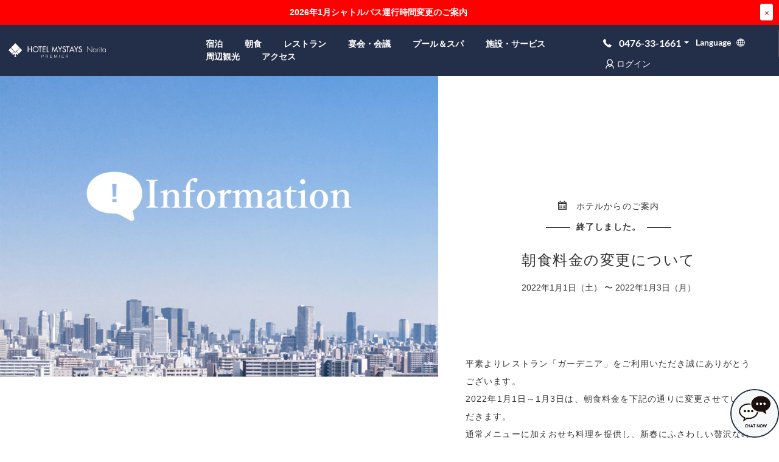

--- FILE ---
content_type: text/html; charset=utf-8
request_url: https://www.mspnarita.com/news/2022/20220101_information/
body_size: 10013
content:
<!DOCTYPE html><html class=no-js lang=ja><head><meta charset=utf-8><meta name=viewport content="width=device-width,initial-scale=1"><link rel="shortcut icon" href="/mspnarita/Assets/Narita/images/favicon.ico?v=1.0"><link rel=canonical href="https://www.mspnarita.com/news/2022/20220101_information/"><title>朝食料金の変更について | ホテルマイステイズプレミア成田</title><link rel=stylesheet href="https://d2ahiw9kb7is19.cloudfront.net/mspnarita/Assets/Narita/styles/css_Narita_ja-JP.css?d=20260122004059"><script>document.cookie='browser-width='+window.innerWidth+";path=/";document.cookie='browser-height='+window.innerHeight+";path=/";</script><link rel=alternate href="https://www.mspnarita.com/news/2022/20220101_information/" hreflang=ja-jp title=日本語 data-culture=ja-jp data-id=1><meta name=description content=2022年1月1日～1月3日は、朝食料金を下記の通りに変更させていただきます。><meta name=keywords content=20220101_information><meta itemprop=description content=2022年1月1日～1月3日は、朝食料金を下記の通りに変更させていただきます。><meta itemprop=image content=""><meta itemprop=name content="朝食料金の変更について | ホテルマイステイズプレミア成田"><meta charset=utf-8><meta charset=ISO-8859-1><meta property=og:title content="朝食料金の変更について | ホテルマイステイズプレミア成田"><meta property=og:image content=""><meta property=og:locale content=ja-JP><meta property=og:type content=company><meta property=og:url content="https://www.mspnarita.com/ja-jp/news/2022/20220101_information/"><meta property=og:description content=2022年1月1日～1月3日は、朝食料金を下記の通りに変更させていただきます。><meta property=og:site_name content=MYSTAYS.com><meta name=twitter:creator content=@mystays><meta name=twitter:site content=@mystays><meta name=twitter:title content="朝食料金の変更について | ホテルマイステイズプレミア成田"><meta name=twitter:card content=""><meta name=twitter:image content=""><meta name=twitter:description content="朝食料金の変更について | ホテルマイステイズプレミア成田"><meta name=device-type content=Desktop><meta name=page-name content=20220101_information><meta name=google-site-verification content=H0J9amTlxEO3hazRZr6-OQmBgjwOZLO5YmyohEDwRmY><script src=//rum-static.pingdom.net/pa-5c6f48421872b500160006d8.js async></script><script src=//cdn.activity.smart-bdash.com/tag-manager/bd-o4n9st/btm.js charset=UTF-8></script><link rel=stylesheet href=""><script src=""></script><link rel=stylesheet href="https://d2ahiw9kb7is19.cloudfront.net/mspnarita//Assets/Narita/modules/BannerVideo/assets/index.css?d=20260122004059"><script>(function(w,d,s,l,i){w[l]=w[l]||[];w[l].push({'gtm.start':new Date().getTime(),event:'gtm.js'});var f=d.getElementsByTagName(s)[0],j=d.createElement(s),dl=l!='dataLayer'?'&l='+l:'';j.async=true;j.src='https://www.googletagmanager.com/gtm.js?id='+i+dl;f.parentNode.insertBefore(j,f);})(window,document,'script','dataLayer','GTM-PJXSN7RL');</script><script>(function(w,d,s,l,i){w[l]=w[l]||[];w[l].push({'gtm.start':new Date().getTime(),event:'gtm.js'});var f=d.getElementsByTagName(s)[0],j=d.createElement(s),dl=l!='dataLayer'?'&l='+l:'';j.async=true;j.src='//www.googletagmanager.com/gtm.js?id='+i+dl;f.parentNode.insertBefore(j,f);})(window,document,'script','dataLayer','GTM-TQBWSJ');</script><body itemscope itemtype=http://schema.org/Hotel><noscript><iframe src="//www.googletagmanager.com/ns.html?id=GTM-TQBWSJ" height=0 width=0 style=display:none;visibility:hidden></iframe></noscript><noscript><iframe src="https://www.googletagmanager.com/ns.html?id=GTM-PJXSN7RL" height=0 width=0 style=display:none;visibility:hidden></iframe></noscript> <input id=defaultCheckIn type=hidden value=2026-02-01> <input id=defaultCheckOut type=hidden value=2026-02-02> <a class=change-popup id=auth0-silent-login-button style=display:none href=# onclick="signInClick('/identity/externallogin?authenticationType=Auth0&amp;ReturnUrl=%2fidentity%2fexternallogincallback%3fReturnUrl%3d%26sc_site%3dNarita%26authenticationSource%3dDefault&amp;sc_site=Narita&amp;silent=true')">ログイン<i class="ico ico-people"></i></a><script>function getCookie(name){const cookies=document.cookie.split('; ');for(let i=0;i<cookies.length;i++){const[key,value]=cookies[i].split('=');if(key===name){return decodeURIComponent(value);}}
return null;}
function setCookie(name,value){document.cookie=name+"="+value+";path=/";}
function deleteCookie(name){document.cookie=name+"=; expires=Thu, 01 Jan 1970 00:00:00 UTC; path=/;";}
function setCookieWithTime(name,value,second){const date=new Date();date.setTime(date.getTime()+(second*1000));const expires="expires="+date.toUTCString();document.cookie=name+"="+value+";"+expires+";path=/";}
function signInClick(signInUrl){setCookie("urlCurrent",window.location.href);var formAuth=document.createElement("form");formAuth.method="POST";formAuth.action=signInUrl;document.body.appendChild(formAuth);formAuth.submit();}
function signOutClick(){setCookie("urlCurrent",window.location.href);deleteCookie("clickedReservation");var formAuth=document.createElement("form");formAuth.method="POST";formAuth.action="/api/core/Auth/Logout";document.body.appendChild(formAuth);formAuth.submit();}</script><script>var name='Re Login';const auth0LoginButton=document.getElementById("auth0-silent-login-button");const hasreLogin=getCookie("reLogin");if(hasreLogin!='true'&&name==='Re Login'&&Sitecore.Configuration.Settings.GetSetting("Auth0:SilentLogin")!="0"){setCookieWithTime("reLogin",'true',30);auth0LoginButton.click();}
const hasUrlCurrent=getCookie("urlCurrent");if(hasUrlCurrent&&name!=='Re Login'){deleteCookie("urlCurrent");window.location.href=hasUrlCurrent;}</script><input type=hidden id=hid-current-language> <input type=hidden id=hid-current-url value="https://www.mspnarita.com/ja-jp/news/2022/20220101_information/"><style>@media (min-width:1025px){.home-slider .tagline{padding:0 !important}}</style><div id=loadingGif></div><div class=emergency-header><a href=javascript:void(0)>2026年1月シャトルバス運行時間変更のご案内</a></div><div class=close-emergency>×</div><header><div class=header-left><div class=logo><a href="/" title="Mystays Narita"><img alt=logo_pc src="https://imagedelivery.net/Ahwf2rDz3ZiXm1qkpDKg1w/live/-/media/Hotel-Mystays-Premier-Narita/Global/logo_pc.svg/public?d=20180514T100250" alt=""></a></div></div><nav class="top-menu visible-desktop"><ul><li><a href="/rooms/">宿泊</a><li><a href="/breakfast/">朝食</a><li><a href="/restaurants/">レストラン</a><li><a href="/banquets/">宴会・会議</a><li><a href="/pool-spa/">プール＆スパ</a><li><a href="/facilities/">施設・サービス</a><li><a href="/attractions/">周辺観光</a><li><a href="/access/">アクセス</a></ul></nav><div class=header-right><div class=top-cta><a class=phone href=tel:0476-33-1661><i class=icon-phone></i><span>0476-33-1661</span></a><div class=choose-lang><div class=selected-lang>Language</div><ul><li itemprop=availableLanguage itemscope itemtype=http://schema.org/Language><meta itemprop=name content=日本語><a class=active href="https://www.mspnarita.com/news/2022/20220101_information/"><span><span class=path1></span><span class=path2></span><span class=path3></span><span class=path4></span></span>日本語</a><li itemprop=availableLanguage itemscope itemtype=http://schema.org/Language><meta itemprop=name content=English><a href="https://www.mspnarita.com/en-us/news/2022/20220101_information/"><span><span class=path1></span><span class=path2></span><span class=path3></span><span class=path4></span></span>English</a><li itemprop=availableLanguage itemscope itemtype=http://schema.org/Language><meta itemprop=name content=简体中文><a href="https://www.mspnarita.com/zh-cn/news/2022/20220101_information/"><span><span class=path1></span><span class=path2></span><span class=path3></span><span class=path4></span></span>简体中文</a><li itemprop=availableLanguage itemscope itemtype=http://schema.org/Language><meta itemprop=name content=繁体中文><a href="https://www.mspnarita.com/zh-tw/news/2022/20220101_information/"><span><span class=path1></span><span class=path2></span><span class=path3></span><span class=path4></span></span>繁体中文</a><li itemprop=availableLanguage itemscope itemtype=http://schema.org/Language><meta itemprop=name content=한국어><a href="https://www.mspnarita.com/ko-kr/news/2022/20220101_information/"><span><span class=path1></span><span class=path2></span><span class=path3></span><span class=path4></span></span>한국어</a></ul></div></div><div class=header-login-btn><img src=-/media/32877CD3C11F4B46AC26A3245D53CF2E.ashx alt=user-icon style=width:22px;margin-bottom:1px> <a class=change-popup href=# onclick="signInClick('/identity/externallogin?authenticationType=Auth0&amp;ReturnUrl=%2fidentity%2fexternallogincallback%3fReturnUrl%3d%26sc_site%3dNarita%26authenticationSource%3dDefault&amp;sc_site=Narita')" style=color:white>ログイン</a></div><a class="mobile-phone visible-device" href=# onclick="signInClick('/identity/externallogin?authenticationType=Auth0&amp;ReturnUrl=%2fidentity%2fexternallogincallback%3fReturnUrl%3d%26sc_site%3dNarita%26authenticationSource%3dDefault&amp;sc_site=Narita')"><img src=-/media/32877CD3C11F4B46AC26A3245D53CF2E.ashx alt=user-icon style=width:26px></a><div class="hamburger visible-device" id=hamburger><span></span><span></span><span></span></div><input id=hid-facebookId name=hid-facebookId type=hidden value=191835718095643> <input id=hid-googleClientId name=hid-googleClientId type=hidden value=236893559515-gcavlndrn9lu6t1hpous4q71us8ishld.apps.googleusercontent.com><div class="row dpn" id=user-form data-basiclightbox=data-formLightbox data-id=login-form><div class=tabs id=loginForm><ul class=tabs-header id=userForm><li><a class=tabs-title id=userLogin href=#loginForm2 onclick="FE.global.openModalTab('loginForm2')">お部屋</a><li><a class=tabs-title id=userSignup href=#loginForm1 onclick="FE.global.openModalTab('loginForm1')">レストラン</a></ul><form name=login-form action=/api/sitecore/NaritaAuthentication/Login data-ajax=true data-ajax-begin=narita.authentication.showLoading data-ajax-complete=narita.authentication.Login id=login method=post><input id=CurrentLang1 name=CurrentLanguage type=hidden value=ja-JP><div class=tabs-content id=loginForm2><div id=facebook-login></div><div id=google-login></div><div id=yahoo-login></div><div id=border-content><p class=border-text>または</div><section class=email><div class=input-showtext><input class=form-control data-val=true data-val-required="The EmailAddress field is required." id=l-email name=LoginData.EmailAddress placeholder=または required type=text></div></section><section class=password><div class=input-showtext><input class=form-control data-val=true data-val-required="The Password field is required." id=password name=LoginData.Password placeholder=パスワード required type=password></div></section><p class=forgot-pwd><a id=resetUser data-show-id=reset-pwd-form onclick=FE.global.resetForm()>パスワードをお忘れですか</a><div class=submit-button><button class=submitLogin name=button type=submit value=登録する>登録する</button> <span class="field-validation-error dpn" data-valmsg-replace=true id=validate-incorrect-password><span>Invalid username or password</span></span></div></div></form><div class=row id=reset-pwd-form data-basiclightbox=data-formLightbox data-id=reset-pwd-form><div id=reset-pwd><p class=header>パスワード再設定<p class=header-text>アカウントの登録メールアドレスをご入力ください。<p class=header-text>パスワードリセット用のリンクをメールいたします。<form name=reset-pwd-form action=/api/sitecore/NaritaAuthentication/ForgotPassword data-ajax=true data-ajax-begin=narita.authentication.showLoading data-ajax-complete=narita.authentication.Login id=reset-pwd-form method=post><input id=CurrentLang3 name=CurrentLanguage type=hidden value=ja-JP><section class=mail><div class=input-showtext><input class=form-control data-val=true data-val-email="The ForgotPasswordEmail field is not a valid e-mail address." data-val-required="The ForgotPasswordEmail field is required." id=mail name=LoginData.ForgotPasswordEmail placeholder=メールアドレス required type=text> <input class=isForgotPassword id=LoginData_IsForgotPassword name=LoginData.IsForgotPassword type=hidden> <input class=social id=LoginData_Social name=LoginData.Social type=hidden></div></section><div class=back-button><a class=back onclick=FE.global.closeForm()>ログイン画面に戻る</a></div><div class=reset-button><button class=send-email name=button type=submit value=保存する>保存する</button> <span class="field-validation-error dpn" data-valmsg-replace=true id=validate-invalid-email><span>Email Not Exist</span></span></div></form></div></div><div class=tabs-content id=loginForm1><div id=facebook-login></div><div id=google-login></div><div id=yahoo-login></div><div id=border-content><p class=border-text>または</div><form name=signup-form action=/api/sitecore/NaritaAuthentication/Register data-ajax=true data-ajax-begin=narita.authentication.showLoading data-ajax-complete=narita.authentication.Register id=signup method=post><input id=CurrentLang2 name=CurrentLanguage type=hidden value=ja-JP> <input type=hidden id=registerSocialId name=registerSocialId><section class=email><div class=input-showtext><input class=form-control data-val=true data-val-email="The EmailAddress field is not a valid e-mail address." data-val-required="The EmailAddress field is required." id=s-email name=RegisterData.EmailAddress placeholder=メールアドレス required type=text></div></section><section class=fname><div class=input-showtext><input class=form-control data-val=true data-val-required="The FirstName field is required." id=s-fname name=RegisterData.FirstName placeholder=姓 required type=text></div></section><section class=lname><div class=input-showtext><input class=form-control data-val=true data-val-required="The LastName field is required." id=s-lname name=RegisterData.LastName placeholder=名 required type=text></div></section><section class=password><div class=input-showtext><input class=form-control data-val=true data-val-required="The Password field is required." id=s-password name=RegisterData.Password placeholder=パスワード required type=password></div></section><p class=form-text>「登録」をクリックすることで、<p class=form-text>サービス利用規約と個人情報保護ポリシーに同意したことになります。<div class=submit-button><button class=submitSignup name=button type=submit value=登録する>登録する</button> <span class="field-validation-error dpn" data-valmsg-replace=true id=validate-email-exist><span>Email already exist</span></span> <input class=social id=RegisterData_Social name=RegisterData.Social type=hidden></div></form></div></div></div></div></header><nav class=side-navigation id=sideNav><ul class="side-menu visible-desktop dpn"><li><a href="/rooms/">宿泊</a><li><a href="/breakfast/">朝食</a><li><a href="/restaurants/">レストラン</a><li><a href="/banquets/">宴会・会議</a><li><a href="/pool-spa/">プール＆スパ</a><li><a href="/access/">アクセス</a></ul><ul class="side-menu visible-device"><li><a href="/rooms/">宿泊</a><li><a href="/restaurants/">レストラン</a><li><a href="/banquets/">宴会・会議</a><li><a href="/pool-spa/">プール＆スパ</a><li><a href="/facilities/">施設・サービス</a><li><a href="/attractions/">周辺観光</a><li><a href="/access/">アクセス</a></ul><div class=visible-device><div class=mobile-lang>言語を選ぶ：</div><ul class=list-lang><li class=hidden itemprop=availableLanguage itemscope itemtype=http://schema.org/Language><a href=javascript:void(0)><span class=span-lang itemprop=name>ja-JP</span></a><li itemprop=availableLanguage itemscope itemtype=http://schema.org/Language><a href="https://www.mspnarita.com/en-us/news/2022/20220101_information/"><span class=span-lang itemprop=name>English</span></a><li itemprop=availableLanguage itemscope itemtype=http://schema.org/Language><a href="https://www.mspnarita.com/zh-cn/news/2022/20220101_information/"><span class=span-lang itemprop=name>简体中文</span></a><li itemprop=availableLanguage itemscope itemtype=http://schema.org/Language><a href="https://www.mspnarita.com/zh-tw/news/2022/20220101_information/"><span class=span-lang itemprop=name>繁体中文</span></a><li itemprop=availableLanguage itemscope itemtype=http://schema.org/Language><a href="https://www.mspnarita.com/ko-kr/news/2022/20220101_information/"><span class=span-lang itemprop=name>한국어</span></a></ul></div></nav><section itemscope itemtype=https://schema.org/Address><meta itemprop=AddressCountry content=""><meta itemprop=AddressRegion content=""><meta itemprop=PostalCode content=""><meta itemprop=StreetAddress content=""></section><div class=popup-overlay-wrapper></div><section id=emergency-popup class="subscribe-form no-print"><div class=emergency-overlay></div><div class=emergency-wrapper><div class=emergency-content><p>2026年1月シャトルバス運行時間変更のご案内<br>（JR成田駅東口・イオンモール成田行き）<br><br>平素よりホテルマイステイズプレミア成田をご利用いただき、誠にありがとうございます。<br><br>下記期間は道路混雑が予想されますので、シャトルバスのスケジュールを一部変更させていただきます。<br>お客様には大変ご迷惑をおかけいたしますが、ご理解とご協力を賜りますようお願い申し上げます。<br><br>【2026年1月】<br>1/1（木）～1/4（日）<br>1/10（土）～1/12（月）<br>1/17（土）～1/18（日）<br>1/24（土）～1/25（日）<br>1/31（土）<br><br>※時刻表はアクセスページのお知らせよりご確認ください。<br>※ホテル発 11：15、13：00、14：30、16：15のシャトルバスは、イオンモールを経由いたしません。<br>※混雑状況によりダイヤ通りの運行ができない場合がございます。<div class=emergency-time><img src=/mspnarita/Assets/Narita/svg/Time.svg>Posted At 2025/12/12</div></div><div class="close emergency-close">×</div></div></section><div id=reset data-show-id=reset-form></div><div class=row id="reset-form dpn" data-basiclightbox=data-formLightbox data-id=reset-form><div id=reset-form><p class=header>パスワード再設定<form name=reset-form action=/api/sitecore/NaritaAuthentication/ResetPassword data-ajax=true data-ajax-begin=narita.authentication.showLoading data-ajax-complete=narita.authentication.ResetPassword id=reset-form method=post><section class=email><div class=input-showtext><input class=form-control data-val=true data-val-email="The ForgotPasswordEmail field is not a valid e-mail address." data-val-required="The ForgotPasswordEmail field is required." id=new-pwd name=LoginData.ForgotPasswordEmail placeholder=新しいパスワード required type=password></div></section><section class=password><div class=input-showtext><input class=form-control id=conf-pwd name=LoginData.ForgotPasswordEmail placeholder=パスワードの確認 required type=password></div></section><p>「保存する」をクリックすることで、<p>サービス利用規約と個人情報保護ポリシーに同意したことになります。<div class=submit-button><button class=submitLogin name=button type=submit value=保存する>保存する</button> <span class="field-validation-error dpn" data-valmsg-replace=true id=validate-reset-password><span>Oops! We can't reset your password at the moment. Please try again or contact our staff!</span></span></div><input id=ResetPasswordInformation_Email name=ResetPasswordInformation.Email type=hidden><input id=ResetPasswordInformation_ValidUntil name=ResetPasswordInformation.ValidUntil type=hidden><input id=CurrentLang4 name=CurrentLanguage type=hidden value=ja-JP></form></div></div><div id=reset-mail data-show-id=reset-data></div><div class=row id=reset-data data-basiclightbox=data-formLightbox data-id=reset-data><div id=reset-details><p class=header>または<p>xxxxxxxxx@gmail.com宛にメールを送信したのでご確認ください。<p>ログイン画面に戻る</div></div><script>const headerUserInfo=document.querySelectorAll(".header-user-info");const headerUserInfoPopup=document.querySelectorAll(".user-info-popup-content");const headerUserInfoPopupButton=document.querySelectorAll(".user-info-popup-content");const userInfo=document.querySelectorAll(".user-info-popup-username");if(headerUserInfo&&headerUserInfoPopup){headerUserInfo.forEach((item)=>{item.addEventListener("click",()=>{headerUserInfoPopup.forEach((popup)=>{popup.classList.add("show-user-info-popup-content");});});});headerUserInfoPopup.forEach((item)=>{item.addEventListener("click",(e)=>{e.stopPropagation();});});document.addEventListener("click",(event)=>{if(!userInfo[0].contains(event.target)){headerUserInfoPopup[0].classList.remove("show-user-info-popup-content");}
if(!userInfo[1].contains(event.target)){headerUserInfoPopup[1].classList.remove("show-user-info-popup-content");}});headerUserInfoPopupButton.forEach((item)=>{item.addEventListener("click",()=>{headerUserInfoPopup.forEach((popup)=>{popup.classList.remove("show-user-info-popup-content");});});});}</script><div class=news-detail-banner-wrap><div class=news-detail-banner id=news-banner><picture><source media="(max-width: 768px)" srcset="https://imagedelivery.net/Ahwf2rDz3ZiXm1qkpDKg1w/live/-/media/Hotel-Mystays-Premier-Narita/News/2022/news_top_sp.jpg/public?d=20211210T092926"><img src="https://imagedelivery.net/Ahwf2rDz3ZiXm1qkpDKg1w/live/-/media/Hotel-Mystays-Premier-Narita/News/common_news/news_top_pc.jpg/public?d=20201202T055422"> </picture></div></div><div id=experience-content-padder></div><div class=news-detail-content id=news-content itemscope itemtype=http://schema.org/NewsArticle><div class=news-detail-about><div class=event-type><i class=icon-calender></i>ホテルからのご案内</div><div class=archive-news-title><p>終了しました。</div><h1>朝食料金の変更について</h1><div class=date>2022年1月1日（土） 〜 2022年1月3日（月）</div></div><div class=news-content><p>平素よりレストラン「ガーデニア」をご利用いただき誠にありがとうございます。<br> 2022年1月1日～1月3日は、朝食料金を下記の通りに変更させていただきます。<br> 通常メニューに加えおせち料理を提供し、新春にふさわしい贅沢な時間をお楽しみいただけます。<br> <br> 【料金】<br> 大人：2,750円<br> 小学生：1,350円<br> <br> 予めご了承くださいますようお願い申し上げます。</div><div class="row news-form-details" id=news-form data-basiclightbox data-id=news-form><div class=errors></div><a class=closeBtn href=#></a><form name=newsForm action=/api/sitecore/News/Submit data-ajax=true data-ajax-complete=Narita.NewsLightBox.submitRFP id=newsForm method=post><div class=booking-widget-container><div class="booking-widget-module mystays-booking-widget"><h5>講座お申し込み</h5><p>あのイーハトーヴォのすきとおった風、夏でも底に冷たさをもつ青いそら、<div class=row><div class="col col-1-2"><div class=firstname><label>お名前</label><div class=input-custom><input class=form-control data-val=true data-val-required="The FirtName field is required." id=fname name=Data.FirtName placeholder=姓 required type=text></div></div></div><div class="col col-1-2"><div class="lastname left-space"><label></label><div class=input-custom><input class=form-control id=lname name=Data.LastName placeholder="" required type=text></div></div></div></div><div class=row><div class="col corporate"><label>会社名</label><div class=input-custom><input class=form-control id=corporate name=Data.Corporate placeholder="" required type=text></div></div></div><div class=row><div class="col col-1-2"><div class=mailaddress><label>メールアドレス</label><div class=input-custom><input class=form-control id=mailaddress name=Data.MailAddress placeholder="" required type=text></div></div></div><div class="col col-1-2"><div class="cellphone left-space"><label>携帯番号</label><div class=input-custom><input class=form-control id=cellphone name=Data.CellPhone placeholder="" required type=text></div></div></div></div><h5 class=meeting><span>詳細情報</span></h5><div class=row><div class=calender-render-container></div><div class="col date-duration"><div class=attendees><label>姓</label><div class=input-custom><input class=form-control id=attendees name=Data.Attendees placeholder="" required type=text></div></div><div id=venue-booking-tab class=booking-box><div class=date-picker-venue-rpf><div class=date-picker-tab1-container><div class="values range-container"><div class=first-box><label>開始日</label><div class=startDateContainer><div class=startDate><div class="value date_at date_at_container"><span class=date_at></span> <input class="date_at date_at_input" id=date_at type=hidden></div></div></div></div><div class=to>~</div><div class=sec-box><label>終了日</label><div class=endDateContainer><div class=endDate><div class="value date_to date_to_container"><span class=date_to></span> <input class="date_to date_to_input" id=date_to type=hidden></div></div></div></div></div><div class=calendar><div class="button button-prev"></div><div class="button button-next"></div><div class=calendarContainer></div><div class=bottomLayer><span class=daysFromTo><div class=year>&nbsp;2026年</div><div class=month>&nbsp;1月</div><div class=day>&nbsp;22日<div class=dayoftheweek>金曜日</div>~<div class=year>&nbsp;2026年</div><div class=month>&nbsp;1月</div><div class=day>&nbsp;23日<div class=dayoftheweek>日曜日</div></div></div></span><div class=nights>1 金曜日</div></div></div></div></div></div></div></div><div class=row><div class=col><label>備考</label></div></div><div class=row><div class=col><div class="input-custom details"><textarea class="form-control textarea-custom" cols=40 id=Data_CustomDetails name=Data.CustomDetails placeholder="" row=8 rows=2 type=text></textarea></div></div></div><div class=row><div class=col><div class=find-button><button class=submitNewsForm name=button type=submit value=送信する>送信する</button></div><p class=footer>「保存する」をクリックすることで、<p class=footer>サービス利用規約と個人情報保護ポリシーに同意したことになります。</div></div></div></div></form></div><meta itemprop=name content="朝食料金の変更について | ホテルマイステイズプレミア成田"><meta itemprop=description content=2022年1月1日～1月3日は、朝食料金を下記の通りに変更させていただきます。><meta itemprop=url content="https://www.mspnarita.com/ja-jp/news/2022/20220101_information/"><meta itemprop=brand content=""><meta itemprop=address content="〒286-0131 千葉県成田市大山31 (旧成田エクセルホテル東急)"><meta itemprop=email content=atsushi.sunayama@mystays.com,bm_ml@mystays.com,skatsuragi@fortress.com,agent-reservation@mystays.com><meta itemprop=telephone content=0476-33-1661><div itemprop=geo itemscope itemtype=http://schema.org/GeoCoordinates><meta itemprop=latitude content=35.784248><meta itemprop=longitude content=140.351513></div></div><footer><div class=large-container><div class="footer-logo col col-1-3"><img alt=logo_pc src="https://imagedelivery.net/Ahwf2rDz3ZiXm1qkpDKg1w/live/-/media/Hotel-Mystays-Premier-Narita/Global/logo_pc.svg/public?d=20180514T100250" alt=""></div><div class="footer-top-menu col col-2-3"><ul><li><a href="/rooms/">宿泊</a><li><a href="/breakfast/">朝食</a><li><a href="/restaurants/">レストラン</a><li><a href="/banquets/">宴会・会議</a><li><a href="/gallery/">ギャラリー</a><li><a href="/pool-spa/">プール＆スパ</a><li><a href="/facilities/">施設・サービス</a><li><a href="/attractions/">周辺観光</a><li><a href="/access/">アクセス</a></ul></div><div class="social-media col col-1-3"><a href="https://www.facebook.com/mystays.premier.narita/" data-tracking-type=customLink target=_blank data-tracking-intercation-type=facebook data-tracking-event=socialClick class=icon-facebook rel="noopener noreferrer" data-tracking-product=""></a> <a href=https://twitter.com/mspnarita data-tracking-type=customLink target=_blank data-tracking-intercation-type=twitter data-tracking-event=socialClick class=icon-twitter rel="noopener noreferrer" data-tracking-product=""></a> <a href="https://www.instagram.com/mystays_premier_narita/?hl=ja" data-tracking-type=customLink target=_blank data-tracking-intercation-type=instagram data-tracking-event=socialClick class=icon-instagram rel="noopener noreferrer" data-tracking-product=""></a></div><div class="footer-secondar-menu col col-2-3"><ul><li><a href="https://www.mystays.com/cancellation/?cancelhotelid=26ce22d2e5bf43b453af20c856a22eae" target=_blank rel="noopener noreferrer">宿泊予約確認・キャンセル</a><li><a href=https://mystays.zendesk.com/hc/ja/articles/205859958 target=_blank rel="noopener noreferrer">宿泊予約のキャンセルポリシー</a><li><a href="/best-price/">最低価格保証</a><li><a href="https://www.mystays.com/agreement/a/" target=_blank rel="noopener noreferrer">宿泊約款</a></ul><ul><li><a href="https://mystays.zendesk.com/hc/ja/" target=_blank rel="noopener noreferrer">よくあるご質問</a><li><a href="https://mystays.formlets.com/msp-narita/" target=_blank rel="noopener noreferrer">お問い合わせ</a><li><a href="tel: 0476-33-1661">お電話：0476-33-1661</a><li><a href=https://mystays.zendesk.com/hc/ja/requests/new target=_blank rel="noopener noreferrer">報道関係・メディアの方</a></ul><ul><li><a href="https://www.mystays.com/" target=_blank rel="noopener noreferrer">アイコニア・ホスピタリティ公式サイト</a><li><a href="https://corporate.mystays.com/" target=_blank rel="noopener noreferrer">企業情報</a><li><a href="https://iconia-recruit.net/jobfind-pc/area/Kanto/Chiba/12211?freeword=%E3%83%9B%E3%83%86%E3%83%AB%E3%83%9E%E3%82%A4%E3%82%B9%E3%83%86%E3%82%A4%E3%82%BA%E3%83%97%E3%83%AC%E3%83%9F%E3%82%A2%E6%88%90%E7%94%B0" target=_blank rel="noopener noreferrer">採用情報</a></ul><ul><li><a href="https://www.mystays.com/privacy-policy/" target=_blank rel="noopener noreferrer">プライバシーポリシー</a><li><a href="https://www.mystays.com/specified-commercial-transaction/" target=_blank rel="noopener noreferrer">特定商取引法に基づく表記</a></ul></div><div class="copyright col col-1-3">© Iconia Hospitality K.K.</div><div class="footer-bottom-menu col col-2-3"><ul></ul></div></div></footer><script src="https://maps.googleapis.com/maps/api/js?key=AIzaSyD9G3yU6CBFBMhuClWTKYsxZIDk5D44Szs"></script><script defer src="https://d2ahiw9kb7is19.cloudfront.net/mspnarita/Assets/Narita/scripts/script_Narita_ja-JP-min.js?d=20260122004059"></script><div id=locale data-lang=ja></div><input id=hidLanguage type=hidden value=ja-JP> <input id=hidSiteName type=hidden value=Narita> <input id=hidLanguageId type=hidden value=6> <input id=hidHotelId type=hidden value=26ce22d2e5bf43b453af20c856a22eae> <input id=hidUseTripla type=hidden value=true> <input id=hidTriplaUseChildTier type=hidden value=true> <input id=hid-current-user-name type=hidden value=アカウント> <input id=hid-current-contact-id name=hid-current-contact-id type=hidden value=bae76bbc-6b98-4042-8915-623f34438f93> <input id=hid-experience-mode type=hidden value=false><meta itemprop=address content="〒286-0131 千葉県成田市大山31 (旧成田エクセルホテル東急)"><meta itemprop=logo content="https://imagedelivery.net/Ahwf2rDz3ZiXm1qkpDKg1w/live/-/media/Hotel-Mystays-Premier-Narita/Global/logo_pc.svg/public?d=20180514T100250"><meta itemprop=telephone content=0476-33-1661><meta itemprop=name content=ホテルマイステイズプレミア成田><meta itemprop=image content="https://imagedelivery.net/Ahwf2rDz3ZiXm1qkpDKg1w/live/-/media/Hotel-Mystays-Premier-Narita/Home/Home-Banner/top_banner.jpg/public?d=20210322T041552"><meta itemprop=description content="&lt;span style=&#34;color: #000000;&#34;>&lt;span style=&#34;color: #f79646;&#34;>&lt;strong>2018年2月1日「ホテルマイステイズプレミア成田」としてリブランドオープン(旧成田エクセルホテル東急)！&lt;/strong>&lt;/span>&lt;br />
ホテルマイステイズプレミア成田は、東関東自動車道の成田 IC のすぐ前に位置し、国際色豊かな世界への玄関口、成田国際空港から車で10分です。全室に防音対策の窓を設置したくつろぎの空間に加え、プールやテニスコート、浴槽付のサウナ、エクササイズルームも完備し、行き届いたサービスでお出迎えいたします。&lt;br />
客室は、スーペリアクイーン、スタンダードツイン、スタンダードトリプルなど多彩にご用意しております。なかでも、69㎡の広さを誇るスイートはエアポートビュー確約で計2部屋。キングサイズのベッドを配したプレミアスイートと、日本風の小上りがあるジャパニーズスイート「なごみ」にて、優雅な時間をお過ごしいただけます。&lt;br />
館内のレストランは、月替わりでテーマに沿ったブッフェが堪能できる「ガーデニア」のほか、ホテル最上階に日本料理「あづま」と中華料理「蓬莱」があり、空港の夜景を眺めながらお食事が楽しめます。その後には、ムードあふれる音楽が流れるバー「ペガサス」で、お酒や軽食を召し上がりながら、一日を締めくくってみてはいかがでしょうか。また、ハワイアンマッサージ「MAHANA」で疲れを癒すのもおすすめです。&lt;br />
周辺には見どころも多く、&amp;ldquo;成田のお不動さま&amp;rdquo;の名で親しまれている「成田山新勝寺」までは車で約15分。お子様と一緒に楽しむなら、アスレチックコースが充実した「運動の森自然公園 成田エアポートコース」（車で約15分）や、季節ごとのイベントが盛りだくさんの「成田ゆめ牧場」（車で約25分）などもございます。成田国際空港をご利用の際はもちろん、ご宴会や会議、観光の拠点としても最適です。&lt;/span>"><meta itemprop=url content="http://www.mspnarita.com/news/2022/20220101_information/"><meta itemprop=priceRange content="¥10,000 ~ ¥40,000"><div class=dpn itemprop=geo itemscope itemtype=http://schema.org/GeoCoordinates><meta itemprop=latitude content=35.784248><meta itemprop=longitude content=140.351513></div><script src=https://www.gstatic.com/firebasejs/7.2.3/firebase-app.js></script><script src=https://www.gstatic.com/firebasejs/7.2.3/firebase-analytics.js></script><script src=https://www.gstatic.com/firebasejs/6.3.4/firebase-messaging.js></script><script type=module src="https://d2ahiw9kb7is19.cloudfront.net/mspnarita//Assets/Narita/modules/BannerVideo/assets/app.js?d=20260122004059"></script><script async src=https://tripla.jp/sdk/javascript/tripla.min.js data-triplabot-code=26ce22d2e5bf43b453af20c856a22eae></script><script>function updateMargins(){const listItems=document.querySelectorAll(".resturants-list ul > li");const winWidth=window.innerWidth;listItems.forEach((li)=>{const info=li.querySelector(".resturant-list-info");if(!info)return;li.style.marginBottom='0px';let baseMargin=0;if(winWidth>1024){baseMargin=50;}
let finalMargin=baseMargin;const liHeight=li.offsetHeight;const infoHeight=info.offsetHeight;if(infoHeight>liHeight&&winWidth>1024){let diff=infoHeight-liHeight;if(winWidth>=1025&&winWidth<1200){diff+=80;}else if(winWidth>1200){diff+=50;}
finalMargin+=diff;}
li.style.marginBottom=${finalMargin}px;});}
window.addEventListener("load",updateMargins);window.addEventListener("resize",()=>{clearTimeout(window._resizeTimer);window._resizeTimer=setTimeout(updateMargins,100);});</script>

--- FILE ---
content_type: text/css
request_url: https://d2ahiw9kb7is19.cloudfront.net/mspnarita/Assets/Narita/styles/css_Narita_ja-JP.css?d=20260122004059
body_size: 63170
content:
@charset "UTF-8";.slick-slider{-moz-box-sizing:border-box;box-sizing:border-box;-webkit-user-select:none;-moz-user-select:none;-ms-user-select:none;user-select:none;-webkit-touch-callout:none;-khtml-user-select:none;-ms-touch-action:pan-y;touch-action:pan-y;-webkit-tap-highlight-color:transparent}.slick-list,.slick-slider{position:relative;display:block}.slick-list{overflow:hidden;margin:0;padding:0}.slick-list:focus{outline:0}.slick-list.dragging{cursor:pointer;cursor:hand}.slick-slider .slick-list,.slick-slider .slick-track{-webkit-transform:translateZ(0);-moz-transform:translateZ(0);-ms-transform:translateZ(0);-o-transform:translateZ(0);transform:translateZ(0)}.slick-track{position:relative;top:0;left:0;display:block}.slick-track:after,.slick-track:before{display:table;content:""}.slick-track:after{clear:both}.slick-loading .slick-track{visibility:hidden}.slick-slide{display:none;float:left;height:100%;min-height:1px}[dir=rtl] .slick-slide{float:right}.slick-slide img{display:block}.slick-slide.slick-loading img{display:none}.slick-slide.dragging img{pointer-events:none}.slick-initialized .slick-slide{display:block}.slick-loading .slick-slide{visibility:hidden}.slick-vertical .slick-slide{display:block;height:auto;border:1px solid transparent}.slick-arrow.slick-hidden{display:none}@font-face{font-family:Lato;src:url(/mspnarita/Assets/Narita/fonts/Lato-Regular.woff) format("woff"),local("sans-serif");font-weight:400;font-style:normal}@font-face{font-family:Lato-L;src:url(/mspnarita/Assets/Narita/fonts/Lato-Light.woff) format("woff"),local("sans-serif");font-weight:300;font-style:normal}@font-face{font-family:Lato-I;src:url(/mspnarita/Assets/Narita/fonts/Lato-Italic.woff) format("woff"),local("sans-serif");font-weight:400;font-style:italic}@font-face{font-family:Lato-B;src:url(/mspnarita/Assets/Narita/fonts/Lato-Bold.woff) format("woff"),local("sans-serif");font-weight:700;font-style:normal}/*! normalize.css v3.0.3 | MIT License | github.com/necolas/normalize.css */html{font-family:sans-serif}body{margin:0}article,aside,details,figcaption,figure,footer,header,hgroup,main,menu,nav,section,summary{display:block}audio,canvas,progress,video{display:inline-block;vertical-align:baseline}audio:not([controls]){display:none;height:0}[hidden],template{display:none}a{background-color:transparent}a:active,a:hover{outline:0}abbr[title]{border-bottom:1px dotted}b,strong{font-weight:700}dfn{font-style:italic}h1{font-size:2em;margin:.67em 0}mark{background:#ff0;color:#000}small{font-size:80%}sub,sup{font-size:75%;line-height:0;position:relative;vertical-align:baseline}sup{top:-.5em}sub{bottom:-.25em}img{border:0}svg:not(:root){overflow:hidden}figure{margin:1em 40px}hr{box-sizing:content-box;height:0}pre{overflow:auto}code,kbd,pre,samp{font-family:monospace,monospace;font-size:1em}button,input,optgroup,select,textarea{color:inherit;font:inherit;margin:0}button{overflow:visible}button,select{text-transform:none}button,html input[type=button],input[type=reset],input[type=submit]{-webkit-appearance:button;cursor:pointer}button[disabled],html input[disabled]{cursor:default}button::-moz-focus-inner,input::-moz-focus-inner{border:0;padding:0}input{line-height:normal}input[type=checkbox],input[type=radio]{box-sizing:border-box;padding:0}input[type=number]::-webkit-inner-spin-button,input[type=number]::-webkit-outer-spin-button{height:auto}input[type=search]{-webkit-appearance:textfield;box-sizing:content-box}input[type=search]::-webkit-search-cancel-button,input[type=search]::-webkit-search-decoration{-webkit-appearance:none}fieldset{border:1px solid silver;margin:0 2px;padding:.35em .625em .75em}legend{border:0;padding:0}textarea{overflow:auto}optgroup{font-weight:700}table{border-collapse:collapse;border-spacing:0}td,th{padding:0}#booking-tab1 .date-picker-tab1 .endDate span.date_at:after,#booking-tab1 .date-picker-tab1 .endDate span.date_at:before,#booking-tab1 .date-picker-tab1 .endDate span.date_to:after,#booking-tab1 .date-picker-tab1 .endDate span.date_to:before,#booking-tab1 .date-picker-tab1 .startDate span.date_at:after,#booking-tab1 .date-picker-tab1 .startDate span.date_at:before,#booking-tab1 .date-picker-tab1 .startDate span.date_to:after,#booking-tab1 .date-picker-tab1 .startDate span.date_to:before,#booking-tab1 .date-picker-tab1 .values:after,#booking-tab1 .date-picker-tab1 .values:before,#booking-tab1 .date-picker-tab2-single .endDate span.date_at:after,#booking-tab1 .date-picker-tab2-single .endDate span.date_at:before,#booking-tab1 .date-picker-tab2-single .endDate span.date_to:after,#booking-tab1 .date-picker-tab2-single .endDate span.date_to:before,#booking-tab1 .date-picker-tab2-single .startDate span.date_at:after,#booking-tab1 .date-picker-tab2-single .startDate span.date_at:before,#booking-tab1 .date-picker-tab2-single .startDate span.date_to:after,#booking-tab1 .date-picker-tab2-single .startDate span.date_to:before,#booking-tab1 .date-picker-tab2-single .values:after,#booking-tab1 .date-picker-tab2-single .values:before,#booking-tab1 .date-picker-tab3 .endDate span.date_at:after,#booking-tab1 .date-picker-tab3 .endDate span.date_at:before,#booking-tab1 .date-picker-tab3 .endDate span.date_to:after,#booking-tab1 .date-picker-tab3 .endDate span.date_to:before,#booking-tab1 .date-picker-tab3 .startDate span.date_at:after,#booking-tab1 .date-picker-tab3 .startDate span.date_at:before,#booking-tab1 .date-picker-tab3 .startDate span.date_to:after,#booking-tab1 .date-picker-tab3 .startDate span.date_to:before,#booking-tab1 .date-picker-tab3 .values:after,#booking-tab1 .date-picker-tab3 .values:before,#booking-tab1 .date-picker-venue-rpf .endDate span.date_at:after,#booking-tab1 .date-picker-venue-rpf .endDate span.date_at:before,#booking-tab1 .date-picker-venue-rpf .endDate span.date_to:after,#booking-tab1 .date-picker-venue-rpf .endDate span.date_to:before,#booking-tab1 .date-picker-venue-rpf .startDate span.date_at:after,#booking-tab1 .date-picker-venue-rpf .startDate span.date_at:before,#booking-tab1 .date-picker-venue-rpf .startDate span.date_to:after,#booking-tab1 .date-picker-venue-rpf .startDate span.date_to:before,#booking-tab1 .date-picker-venue-rpf .values:after,#booking-tab1 .date-picker-venue-rpf .values:before,#booking-tab1:after,#booking-tab1:before,#booking-tab2 .date-picker-tab1 .endDate span.date_at:after,#booking-tab2 .date-picker-tab1 .endDate span.date_at:before,#booking-tab2 .date-picker-tab1 .endDate span.date_to:after,#booking-tab2 .date-picker-tab1 .endDate span.date_to:before,#booking-tab2 .date-picker-tab1 .startDate span.date_at:after,#booking-tab2 .date-picker-tab1 .startDate span.date_at:before,#booking-tab2 .date-picker-tab1 .startDate span.date_to:after,#booking-tab2 .date-picker-tab1 .startDate span.date_to:before,#booking-tab2 .date-picker-tab1 .values:after,#booking-tab2 .date-picker-tab1 .values:before,#booking-tab2 .date-picker-tab2-single .date-picker-tab2-single-container:after,#booking-tab2 .date-picker-tab2-single .date-picker-tab2-single-container:before,#booking-tab2 .date-picker-tab2-single .endDate span.date_at:after,#booking-tab2 .date-picker-tab2-single .endDate span.date_at:before,#booking-tab2 .date-picker-tab2-single .endDate span.date_to:after,#booking-tab2 .date-picker-tab2-single .endDate span.date_to:before,#booking-tab2 .date-picker-tab2-single .startDate span.date_at:after,#booking-tab2 .date-picker-tab2-single .startDate span.date_at:before,#booking-tab2 .date-picker-tab2-single .startDate span.date_to:after,#booking-tab2 .date-picker-tab2-single .startDate span.date_to:before,#booking-tab2 .date-picker-tab2-single .values:after,#booking-tab2 .date-picker-tab2-single .values:before,#booking-tab2 .date-picker-tab3 .endDate span.date_at:after,#booking-tab2 .date-picker-tab3 .endDate span.date_at:before,#booking-tab2 .date-picker-tab3 .endDate span.date_to:after,#booking-tab2 .date-picker-tab3 .endDate span.date_to:before,#booking-tab2 .date-picker-tab3 .startDate span.date_at:after,#booking-tab2 .date-picker-tab3 .startDate span.date_at:before,#booking-tab2 .date-picker-tab3 .startDate span.date_to:after,#booking-tab2 .date-picker-tab3 .startDate span.date_to:before,#booking-tab2 .date-picker-tab3 .values:after,#booking-tab2 .date-picker-tab3 .values:before,#booking-tab2 .date-picker-venue-rpf .endDate span.date_at:after,#booking-tab2 .date-picker-venue-rpf .endDate span.date_at:before,#booking-tab2 .date-picker-venue-rpf .endDate span.date_to:after,#booking-tab2 .date-picker-venue-rpf .endDate span.date_to:before,#booking-tab2 .date-picker-venue-rpf .startDate span.date_at:after,#booking-tab2 .date-picker-venue-rpf .startDate span.date_at:before,#booking-tab2 .date-picker-venue-rpf .startDate span.date_to:after,#booking-tab2 .date-picker-venue-rpf .startDate span.date_to:before,#booking-tab2 .date-picker-venue-rpf .values:after,#booking-tab2 .date-picker-venue-rpf .values:before,#booking-tab2:after,#booking-tab2:before,#booking-tab3 .date-picker-tab1 .endDate span.date_at:after,#booking-tab3 .date-picker-tab1 .endDate span.date_at:before,#booking-tab3 .date-picker-tab1 .endDate span.date_to:after,#booking-tab3 .date-picker-tab1 .endDate span.date_to:before,#booking-tab3 .date-picker-tab1 .startDate span.date_at:after,#booking-tab3 .date-picker-tab1 .startDate span.date_at:before,#booking-tab3 .date-picker-tab1 .startDate span.date_to:after,#booking-tab3 .date-picker-tab1 .startDate span.date_to:before,#booking-tab3 .date-picker-tab1 .values:after,#booking-tab3 .date-picker-tab1 .values:before,#booking-tab3 .date-picker-tab2-single .date-picker-tab2-single-container:after,#booking-tab3 .date-picker-tab2-single .date-picker-tab2-single-container:before,#booking-tab3 .date-picker-tab2-single .endDate span.date_at:after,#booking-tab3 .date-picker-tab2-single .endDate span.date_at:before,#booking-tab3 .date-picker-tab2-single .endDate span.date_to:after,#booking-tab3 .date-picker-tab2-single .endDate span.date_to:before,#booking-tab3 .date-picker-tab2-single .startDate span.date_at:after,#booking-tab3 .date-picker-tab2-single .startDate span.date_at:before,#booking-tab3 .date-picker-tab2-single .startDate span.date_to:after,#booking-tab3 .date-picker-tab2-single .startDate span.date_to:before,#booking-tab3 .date-picker-tab2-single .values:after,#booking-tab3 .date-picker-tab2-single .values:before,#booking-tab3 .date-picker-tab3 .endDate span.date_at:after,#booking-tab3 .date-picker-tab3 .endDate span.date_at:before,#booking-tab3 .date-picker-tab3 .endDate span.date_to:after,#booking-tab3 .date-picker-tab3 .endDate span.date_to:before,#booking-tab3 .date-picker-tab3 .startDate span.date_at:after,#booking-tab3 .date-picker-tab3 .startDate span.date_at:before,#booking-tab3 .date-picker-tab3 .startDate span.date_to:after,#booking-tab3 .date-picker-tab3 .startDate span.date_to:before,#booking-tab3 .date-picker-tab3 .values:after,#booking-tab3 .date-picker-tab3 .values:before,#booking-tab3 .date-picker-venue-rpf .endDate span.date_at:after,#booking-tab3 .date-picker-venue-rpf .endDate span.date_at:before,#booking-tab3 .date-picker-venue-rpf .endDate span.date_to:after,#booking-tab3 .date-picker-venue-rpf .endDate span.date_to:before,#booking-tab3 .date-picker-venue-rpf .startDate span.date_at:after,#booking-tab3 .date-picker-venue-rpf .startDate span.date_at:before,#booking-tab3 .date-picker-venue-rpf .startDate span.date_to:after,#booking-tab3 .date-picker-venue-rpf .startDate span.date_to:before,#booking-tab3 .date-picker-venue-rpf .values:after,#booking-tab3 .date-picker-venue-rpf .values:before,#booking-tab3:after,#booking-tab3:before,#news-form #newsForm:after,#news-form #newsForm:before,#news-form #venue-booking-tab .date-picker-venue-rpf .date-picker-tab1-container:after,#news-form #venue-booking-tab .date-picker-venue-rpf .date-picker-tab1-container:before,#news-form .attachFile:after,#news-form .attachFile:before,#news-form .check-box-container:after,#news-form .check-box-container:before,#rfp-form #rpfForm:after,#rfp-form #rpfForm:before,#rfp-form #venue-booking-tab .date-picker-venue-rpf .date-picker-tab1-container:after,#rfp-form #venue-booking-tab .date-picker-venue-rpf .date-picker-tab1-container:before,#venue-booking-tab .date-picker-tab1 .endDate span.date_at:after,#venue-booking-tab .date-picker-tab1 .endDate span.date_at:before,#venue-booking-tab .date-picker-tab1 .endDate span.date_to:after,#venue-booking-tab .date-picker-tab1 .endDate span.date_to:before,#venue-booking-tab .date-picker-tab1 .startDate span.date_at:after,#venue-booking-tab .date-picker-tab1 .startDate span.date_at:before,#venue-booking-tab .date-picker-tab1 .startDate span.date_to:after,#venue-booking-tab .date-picker-tab1 .startDate span.date_to:before,#venue-booking-tab .date-picker-tab1 .values:after,#venue-booking-tab .date-picker-tab1 .values:before,#venue-booking-tab .date-picker-tab2-single .endDate span.date_at:after,#venue-booking-tab .date-picker-tab2-single .endDate span.date_at:before,#venue-booking-tab .date-picker-tab2-single .endDate span.date_to:after,#venue-booking-tab .date-picker-tab2-single .endDate span.date_to:before,#venue-booking-tab .date-picker-tab2-single .startDate span.date_at:after,#venue-booking-tab .date-picker-tab2-single .startDate span.date_at:before,#venue-booking-tab .date-picker-tab2-single .startDate span.date_to:after,#venue-booking-tab .date-picker-tab2-single .startDate span.date_to:before,#venue-booking-tab .date-picker-tab2-single .values:after,#venue-booking-tab .date-picker-tab2-single .values:before,#venue-booking-tab .date-picker-tab3 .endDate span.date_at:after,#venue-booking-tab .date-picker-tab3 .endDate span.date_at:before,#venue-booking-tab .date-picker-tab3 .endDate span.date_to:after,#venue-booking-tab .date-picker-tab3 .endDate span.date_to:before,#venue-booking-tab .date-picker-tab3 .startDate span.date_at:after,#venue-booking-tab .date-picker-tab3 .startDate span.date_at:before,#venue-booking-tab .date-picker-tab3 .startDate span.date_to:after,#venue-booking-tab .date-picker-tab3 .startDate span.date_to:before,#venue-booking-tab .date-picker-tab3 .values:after,#venue-booking-tab .date-picker-tab3 .values:before,#venue-booking-tab .date-picker-venue-rpf .endDate span.date_at:after,#venue-booking-tab .date-picker-venue-rpf .endDate span.date_at:before,#venue-booking-tab .date-picker-venue-rpf .endDate span.date_to:after,#venue-booking-tab .date-picker-venue-rpf .endDate span.date_to:before,#venue-booking-tab .date-picker-venue-rpf .startDate span.date_at:after,#venue-booking-tab .date-picker-venue-rpf .startDate span.date_at:before,#venue-booking-tab .date-picker-venue-rpf .startDate span.date_to:after,#venue-booking-tab .date-picker-venue-rpf .startDate span.date_to:before,#venue-booking-tab .date-picker-venue-rpf .values:after,#venue-booking-tab .date-picker-venue-rpf .values:before,#venue-booking-tab:after,#venue-booking-tab:before,.benefits-overview .benefits-details:after,.benefits-overview .benefits-details:before,.best-price-main-page .accordion-wrap ul .accordion-item .container .accordion-title:after,.best-price-main-page .accordion-wrap ul .accordion-item .container .accordion-title:before,.best-price-main-page:after,.best-price-main-page:before,.bg .container .account-page #profile-tabs .tabs-content #profile-form .profile .profile-image-upload:after,.bg .container .account-page #profile-tabs .tabs-content #profile-form .profile .profile-image-upload:before,.bg .container .account-page #profile-tabs .tabs-content #profile-form:after,.bg .container .account-page #profile-tabs .tabs-content #profile-form:before,.bg .container .account-page #profile-tabs .tabs-content .popular-rooms .container .popular-rooms-container:after,.bg .container .account-page #profile-tabs .tabs-content .popular-rooms .container .popular-rooms-container:before,.bg .container .account-page #profile-tabs .tabs-content .social-media:after,.bg .container .account-page #profile-tabs .tabs-content .social-media:before,.bg .container .account-page #profile-tabs:after,.bg .container .account-page #profile-tabs:before,.bg:after,.bg:before,.big-popup .head-popup section .form-group .input-custom:after,.big-popup .head-popup section .form-group .input-custom:before,.big-popup .head-popup:after,.big-popup .head-popup:before,.booking-widget .booking-title .close-booking:after,.booking-widget .booking-title .close-booking:before,.booking-widget .booking-title:after,.booking-widget .booking-title:before,.booking-widget .tabs-content:after,.booking-widget .tabs-content:before,.booking-widget .tabs-header:after,.booking-widget .tabs-header:before,.bottom-header:after,.bottom-header:before,.concept:after,.concept:before,.dropdown-custom .input-custom:after,.dropdown-custom .input-custom:before,.facilities-info-content .facilities-buttons:after,.facilities-info-content .facilities-buttons:before,.pool-info-content ul:after,.pool-info-content ul:before,.resturant-details-tabs .container .tabs .tabs-content .menu-details .menu-items .menu ul li:after,.resturant-details-tabs .container .tabs .tabs-content .menu-details .menu-items .menu ul li:before,.resturant-details-tabs .container .tabs .tabs-content .menu-details .menu-items .menu ul:after,.resturant-details-tabs .container .tabs .tabs-content .menu-details .menu-items .menu ul:before,.resturant-details-tabs .container .tabs .tabs-content .menu-details .menu-items .menu:after,.resturant-details-tabs .container .tabs .tabs-content .menu-details .menu-items .menu:before,.resturant-details-tabs .container .tabs .tabs-content .menu-details .menu-items:after,.resturant-details-tabs .container .tabs .tabs-content .menu-details .menu-items:before,.resturant-details-tabs .container .tabs .tabs-content .menu-details .warning-messages-list:after,.resturant-details-tabs .container .tabs .tabs-content .menu-details .warning-messages-list:before,.resturant-details-tabs .container .tabs .tabs-content .menu-images:after,.resturant-details-tabs .container .tabs .tabs-content .menu-images:before,.row:after,.row:before,.subscribe .booking-widget .tabs-content label:last-child:after,.subscribe .booking-widget .tabs-content label:last-child:before,.subscribe-form:after,.subscribe-form:before,.subscribe:after,.subscribe:before,.tabs-header.open-tabs:after,.tabs-header.open-tabs:before,.venue-facilities:after,.venue-facilities:before,.venue-overview .meeting-details .meeting-details-container .column-one div span:after,.venue-overview .meeting-details .meeting-details-container .column-one div span:before,.venue-overview .meeting-details .meeting-details-container .column-one div:after,.venue-overview .meeting-details .meeting-details-container .column-one div:before,.venue-overview .meeting-details .meeting-details-container .column-one:after,.venue-overview .meeting-details .meeting-details-container .column-one:before,.venue-overview .meeting-details .meeting-details-container .column-two div span:after,.venue-overview .meeting-details .meeting-details-container .column-two div span:before,.venue-overview .meeting-details .meeting-details-container .column-two div:after,.venue-overview .meeting-details .meeting-details-container .column-two div:before,.venue-overview .meeting-details .meeting-details-container .column-two:after,.venue-overview .meeting-details .meeting-details-container .column-two:before,.venue-overview .meeting-details .price-details-container .column-one div span:after,.venue-overview .meeting-details .price-details-container .column-one div span:before,.venue-overview .meeting-details .price-details-container .column-one div:after,.venue-overview .meeting-details .price-details-container .column-one div:before,.venue-overview .meeting-details .price-details-container .column-one:after,.venue-overview .meeting-details .price-details-container .column-one:before,.venue-overview .meeting-details .price-details-container .column-two div span:after,.venue-overview .meeting-details .price-details-container .column-two div span:before,.venue-overview .meeting-details .price-details-container .column-two div:after,.venue-overview .meeting-details .price-details-container .column-two div:before,.venue-overview .meeting-details .price-details-container .column-two:after,.venue-overview .meeting-details .price-details-container .column-two:before,.venue-overview .meeting-details:after,.venue-overview .meeting-details:before,.venue-overview .price-details .meeting-details-container .column-one div span:after,.venue-overview .price-details .meeting-details-container .column-one div span:before,.venue-overview .price-details .meeting-details-container .column-one div:after,.venue-overview .price-details .meeting-details-container .column-one div:before,.venue-overview .price-details .meeting-details-container .column-one:after,.venue-overview .price-details .meeting-details-container .column-one:before,.venue-overview .price-details .meeting-details-container .column-two div span:after,.venue-overview .price-details .meeting-details-container .column-two div span:before,.venue-overview .price-details .meeting-details-container .column-two div:after,.venue-overview .price-details .meeting-details-container .column-two div:before,.venue-overview .price-details .meeting-details-container .column-two:after,.venue-overview .price-details .meeting-details-container .column-two:before,.venue-overview .price-details .price-details-container .column-one div span:after,.venue-overview .price-details .price-details-container .column-one div span:before,.venue-overview .price-details .price-details-container .column-one div:after,.venue-overview .price-details .price-details-container .column-one div:before,.venue-overview .price-details .price-details-container .column-one:after,.venue-overview .price-details .price-details-container .column-one:before,.venue-overview .price-details .price-details-container .column-two div span:after,.venue-overview .price-details .price-details-container .column-two div span:before,.venue-overview .price-details .price-details-container .column-two div:after,.venue-overview .price-details .price-details-container .column-two div:before,.venue-overview .price-details .price-details-container .column-two:after,.venue-overview .price-details .price-details-container .column-two:before,.venue-overview .price-details:after,.venue-overview .price-details:before,.venue-overview .venue-links:after,.venue-overview .venue-links:before,ul.venue-types:after,ul.venue-types:before{content:" ";display:table}#booking-tab1 .date-picker-tab1 .endDate span.date_at:after,#booking-tab1 .date-picker-tab1 .endDate span.date_to:after,#booking-tab1 .date-picker-tab1 .startDate span.date_at:after,#booking-tab1 .date-picker-tab1 .startDate span.date_to:after,#booking-tab1 .date-picker-tab1 .values:after,#booking-tab1 .date-picker-tab2-single .endDate span.date_at:after,#booking-tab1 .date-picker-tab2-single .endDate span.date_to:after,#booking-tab1 .date-picker-tab2-single .startDate span.date_at:after,#booking-tab1 .date-picker-tab2-single .startDate span.date_to:after,#booking-tab1 .date-picker-tab2-single .values:after,#booking-tab1 .date-picker-tab3 .endDate span.date_at:after,#booking-tab1 .date-picker-tab3 .endDate span.date_to:after,#booking-tab1 .date-picker-tab3 .startDate span.date_at:after,#booking-tab1 .date-picker-tab3 .startDate span.date_to:after,#booking-tab1 .date-picker-tab3 .values:after,#booking-tab1 .date-picker-venue-rpf .endDate span.date_at:after,#booking-tab1 .date-picker-venue-rpf .endDate span.date_to:after,#booking-tab1 .date-picker-venue-rpf .startDate span.date_at:after,#booking-tab1 .date-picker-venue-rpf .startDate span.date_to:after,#booking-tab1 .date-picker-venue-rpf .values:after,#booking-tab1:after,#booking-tab2 .date-picker-tab1 .endDate span.date_at:after,#booking-tab2 .date-picker-tab1 .endDate span.date_to:after,#booking-tab2 .date-picker-tab1 .startDate span.date_at:after,#booking-tab2 .date-picker-tab1 .startDate span.date_to:after,#booking-tab2 .date-picker-tab1 .values:after,#booking-tab2 .date-picker-tab2-single .date-picker-tab2-single-container:after,#booking-tab2 .date-picker-tab2-single .endDate span.date_at:after,#booking-tab2 .date-picker-tab2-single .endDate span.date_to:after,#booking-tab2 .date-picker-tab2-single .startDate span.date_at:after,#booking-tab2 .date-picker-tab2-single .startDate span.date_to:after,#booking-tab2 .date-picker-tab2-single .values:after,#booking-tab2 .date-picker-tab3 .endDate span.date_at:after,#booking-tab2 .date-picker-tab3 .endDate span.date_to:after,#booking-tab2 .date-picker-tab3 .startDate span.date_at:after,#booking-tab2 .date-picker-tab3 .startDate span.date_to:after,#booking-tab2 .date-picker-tab3 .values:after,#booking-tab2 .date-picker-venue-rpf .endDate span.date_at:after,#booking-tab2 .date-picker-venue-rpf .endDate span.date_to:after,#booking-tab2 .date-picker-venue-rpf .startDate span.date_at:after,#booking-tab2 .date-picker-venue-rpf .startDate span.date_to:after,#booking-tab2 .date-picker-venue-rpf .values:after,#booking-tab2:after,#booking-tab3 .date-picker-tab1 .endDate span.date_at:after,#booking-tab3 .date-picker-tab1 .endDate span.date_to:after,#booking-tab3 .date-picker-tab1 .startDate span.date_at:after,#booking-tab3 .date-picker-tab1 .startDate span.date_to:after,#booking-tab3 .date-picker-tab1 .values:after,#booking-tab3 .date-picker-tab2-single .date-picker-tab2-single-container:after,#booking-tab3 .date-picker-tab2-single .endDate span.date_at:after,#booking-tab3 .date-picker-tab2-single .endDate span.date_to:after,#booking-tab3 .date-picker-tab2-single .startDate span.date_at:after,#booking-tab3 .date-picker-tab2-single .startDate span.date_to:after,#booking-tab3 .date-picker-tab2-single .values:after,#booking-tab3 .date-picker-tab3 .endDate span.date_at:after,#booking-tab3 .date-picker-tab3 .endDate span.date_to:after,#booking-tab3 .date-picker-tab3 .startDate span.date_at:after,#booking-tab3 .date-picker-tab3 .startDate span.date_to:after,#booking-tab3 .date-picker-tab3 .values:after,#booking-tab3 .date-picker-venue-rpf .endDate span.date_at:after,#booking-tab3 .date-picker-venue-rpf .endDate span.date_to:after,#booking-tab3 .date-picker-venue-rpf .startDate span.date_at:after,#booking-tab3 .date-picker-venue-rpf .startDate span.date_to:after,#booking-tab3 .date-picker-venue-rpf .values:after,#booking-tab3:after,#news-form #newsForm:after,#news-form #venue-booking-tab .date-picker-venue-rpf .date-picker-tab1-container:after,#news-form .attachFile:after,#news-form .check-box-container:after,#rfp-form #rpfForm:after,#rfp-form #venue-booking-tab .date-picker-venue-rpf .date-picker-tab1-container:after,#venue-booking-tab .date-picker-tab1 .endDate span.date_at:after,#venue-booking-tab .date-picker-tab1 .endDate span.date_to:after,#venue-booking-tab .date-picker-tab1 .startDate span.date_at:after,#venue-booking-tab .date-picker-tab1 .startDate span.date_to:after,#venue-booking-tab .date-picker-tab1 .values:after,#venue-booking-tab .date-picker-tab2-single .endDate span.date_at:after,#venue-booking-tab .date-picker-tab2-single .endDate span.date_to:after,#venue-booking-tab .date-picker-tab2-single .startDate span.date_at:after,#venue-booking-tab .date-picker-tab2-single .startDate span.date_to:after,#venue-booking-tab .date-picker-tab2-single .values:after,#venue-booking-tab .date-picker-tab3 .endDate span.date_at:after,#venue-booking-tab .date-picker-tab3 .endDate span.date_to:after,#venue-booking-tab .date-picker-tab3 .startDate span.date_at:after,#venue-booking-tab .date-picker-tab3 .startDate span.date_to:after,#venue-booking-tab .date-picker-tab3 .values:after,#venue-booking-tab .date-picker-venue-rpf .endDate span.date_at:after,#venue-booking-tab .date-picker-venue-rpf .endDate span.date_to:after,#venue-booking-tab .date-picker-venue-rpf .startDate span.date_at:after,#venue-booking-tab .date-picker-venue-rpf .startDate span.date_to:after,#venue-booking-tab .date-picker-venue-rpf .values:after,#venue-booking-tab:after,.benefits-overview .benefits-details:after,.best-price-main-page .accordion-wrap ul .accordion-item .container .accordion-title:after,.best-price-main-page:after,.bg .container .account-page #profile-tabs .tabs-content #profile-form .profile .profile-image-upload:after,.bg .container .account-page #profile-tabs .tabs-content #profile-form:after,.bg .container .account-page #profile-tabs .tabs-content .popular-rooms .container .popular-rooms-container:after,.bg .container .account-page #profile-tabs .tabs-content .social-media:after,.bg .container .account-page #profile-tabs:after,.bg:after,.big-popup .head-popup section .form-group .input-custom:after,.big-popup .head-popup:after,.booking-widget .booking-title .close-booking:after,.booking-widget .booking-title:after,.booking-widget .tabs-content:after,.booking-widget .tabs-header:after,.bottom-header:after,.concept:after,.dropdown-custom .input-custom:after,.facilities-info-content .facilities-buttons:after,.pool-info-content ul:after,.resturant-details-tabs .container .tabs .tabs-content .menu-details .menu-items .menu ul li:after,.resturant-details-tabs .container .tabs .tabs-content .menu-details .menu-items .menu ul:after,.resturant-details-tabs .container .tabs .tabs-content .menu-details .menu-items .menu:after,.resturant-details-tabs .container .tabs .tabs-content .menu-details .menu-items:after,.resturant-details-tabs .container .tabs .tabs-content .menu-details .warning-messages-list:after,.resturant-details-tabs .container .tabs .tabs-content .menu-images:after,.row:after,.subscribe .booking-widget .tabs-content label:last-child:after,.subscribe-form:after,.subscribe:after,.tabs-header.open-tabs:after,.venue-facilities:after,.venue-overview .meeting-details .meeting-details-container .column-one div span:after,.venue-overview .meeting-details .meeting-details-container .column-one div:after,.venue-overview .meeting-details .meeting-details-container .column-one:after,.venue-overview .meeting-details .meeting-details-container .column-two div span:after,.venue-overview .meeting-details .meeting-details-container .column-two div:after,.venue-overview .meeting-details .meeting-details-container .column-two:after,.venue-overview .meeting-details .price-details-container .column-one div span:after,.venue-overview .meeting-details .price-details-container .column-one div:after,.venue-overview .meeting-details .price-details-container .column-one:after,.venue-overview .meeting-details .price-details-container .column-two div span:after,.venue-overview .meeting-details .price-details-container .column-two div:after,.venue-overview .meeting-details .price-details-container .column-two:after,.venue-overview .meeting-details:after,.venue-overview .price-details .meeting-details-container .column-one div span:after,.venue-overview .price-details .meeting-details-container .column-one div:after,.venue-overview .price-details .meeting-details-container .column-one:after,.venue-overview .price-details .meeting-details-container .column-two div span:after,.venue-overview .price-details .meeting-details-container .column-two div:after,.venue-overview .price-details .meeting-details-container .column-two:after,.venue-overview .price-details .price-details-container .column-one div span:after,.venue-overview .price-details .price-details-container .column-one div:after,.venue-overview .price-details .price-details-container .column-one:after,.venue-overview .price-details .price-details-container .column-two div span:after,.venue-overview .price-details .price-details-container .column-two div:after,.venue-overview .price-details .price-details-container .column-two:after,.venue-overview .price-details:after,.venue-overview .venue-links:after,ul.venue-types:after{clear:both}html{touch-action:manipulation;-ms-touch-action:manipulation}body{font-family:"Yu Mincho Medium","游明朝 Medium",YuMincho,"游明朝体","Sawarabi Mincho","ヒラギノ角ゴ Pro W3","メイリオ",sans-serif;font-size:14px;font-size:.875rem;background:#fff;color:#333;line-height:21px;position:relative}*{outline:0}img{max-width:100%;width:auto;height:auto;display:block}ul.no-bullet{list-style-type:none;margin:0;padding:0}*{outline:0;box-sizing:border-box}::after,::before{box-sizing:border-box}::after,::before{box-sizing:border-box}h1{font-size:24px;font-size:1.5rem}h2{font-size:22px;font-size:1.375rem}h3{font-size:20px;font-size:1.25rem}h4{font-size:18px;font-size:1.125rem}h5{font-size:15px;font-size:.9375rem}h6{font-size:14px;font-size:.875rem}h1 h2,h3,h4,h5,h6{margin:0}@media (min-width:768px){h1{font-size:32px;font-size:2rem}h2{font-size:34px;font-size:2.125rem}h3{font-size:24px;font-size:1.5rem}h4{font-size:22px;font-size:1.375rem}h5{font-size:18px;font-size:1.125rem}h6{font-size:16px;font-size:1rem}}p{margin-top:0}a{color:#000;text-decoration:none}@media (min-width:768px){a:active,a:hover{text-decoration:none;opacity:.8}}a,button,li{-ms-touch-action:manipulation;touch-action:manipulation}input,textarea{outline:0!important;padding:0 10px;-webkit-appearance:none;-webkit-border-radius:0}button{-webkit-appearance:none}select::-ms-expand{display:none}input[type=email],input[type=number],input[type=password],input[type=search],input[type=tel],input[type=text],input[type=url],select,textarea{height:38px;padding:6px 10px;background-color:#fff;border:1px solid #d1d1d1;border-radius:4px;box-shadow:none;box-sizing:border-box;width:100%}input[type=email],input[type=number],input[type=password],input[type=search],input[type=tel],input[type=text],input[type=url],textarea{appearance:none}textarea{min-height:65px;padding-top:6px;padding-bottom:6px}input[type=email]:focus,input[type=number]:focus,input[type=password]:focus,input[type=search]:focus,input[type=tel]:focus,input[type=text]:focus,input[type=url]:focus,select:focus,textarea:focus{border:1px solid #33c3f0;outline:0}label,legend{display:block;margin-bottom:5px}fieldset{padding:0;border-width:0}input[type=checkbox],input[type=radio]{display:inline}label>.label-body{display:inline-block;margin-left:.5rem;font-weight:400}ul{list-style:none}ol{list-style:decimal inside}ol,ul{padding-left:0;margin-top:0}code{padding:.2rem .5rem;margin:0 .2rem;font-size:90%;white-space:nowrap;background:#f1f1f1;border:1px solid #e1e1e1;border-radius:4px}pre>code{display:block;padding:1rem 1.5rem;white-space:pre}td,th{text-align:left}td:last-child,th:last-child{padding-right:0}.button,button{margin-bottom:1rem}fieldset,input,select,textarea{margin-bottom:1.5rem}blockquote,dl,figure,form,pre,table{margin-bottom:2.5rem}.u-full-width{width:100%;box-sizing:border-box}.u-max-full-width{max-width:100%;box-sizing:border-box}.u-pull-right{float:right}.u-pull-left{float:left}hr{margin-top:3rem;margin-bottom:3.5rem;border-width:0;border-top:1px solid #e1e1e1}.container:after,.row:after,.u-cf{content:"";display:table;clear:both}.container{position:relative;width:100%;max-width:1140px;margin:0 auto;padding:0 10px;box-sizing:border-box}@media (min-width:1025px){.container{padding:0 20px}}@media screen and (max-width:767px){.container>.row{margin-left:0;margin-right:0}}body.modal-open{overflow:hidden}@media (min-width:768px){body.modal-open{padding-right:15px}}.large-container{position:relative;width:100%;max-width:1320px;margin:0 auto;padding:0 15px;box-sizing:border-box}@media (min-width:1025px){.large-container{padding:0 20px}}.row{margin-left:-15px;margin-right:-15px}@media (min-width:1025px){.row{margin-left:-20px;margin-right:-20px}}.col{width:100%;float:left;box-sizing:border-box;padding:0 15px}@media (min-width:1025px){.col{padding:0 20px}}@media (min-width:768px){.col.col-1-2{width:50%}}@media (min-width:768px){.col.col-1-3{width:33.33%}}@media (min-width:768px){.col.col-1-4{width:25%}}@media (min-width:768px){.col.col-1-5{width:20%}}@media (min-width:768px){.col.col-2-3{width:calc(100% - 100% / 3)}}.form-group{margin-left:-15px;margin-right:-15px}@media (min-width:768px){.visible-xs{display:none!important}}.hidden-xs{display:none!important}.div-show-more-sp{display:flex;justify-content:flex-end}.show-more-sp{display:inline-block;font-family:"Yu Gothic Medium","游ゴシック Medium",YuGothic,"游ゴシック体","Sawarabi Gothic","ヒラギノ角ゴ Pro W3","メイリオ",sans-serif;font-size:14px;font-size:.875rem;font-weight:500;letter-spacing:1.1px;text-align:right;color:#141414;padding-right:30px;position:relative;bottom:-65px}@media (min-width:768px){.hidden-xs{display:block!important}.home-slider .div-show-more-sp{display:none}}.visible-device{display:block}@media (min-width:1025px){.visible-device{display:none!important}}.visible-desktop{display:none}@media (min-width:1025px){.visible-desktop{display:block!important}}.visible-table{display:none}@media (min-width:768px) and (max-width:1025px){.visible-table{display:block}}.hidden{display:none}.btn,button{background:#c5ad6c;color:#fff;font-size:14px;font-size:.875rem;text-decoration:none;cursor:pointer;padding:20px 50px;text-align:center;font-family:"Yu Gothic Medium","游ゴシック Medium",YuGothic,"游ゴシック体","Sawarabi Gothic","ヒラギノ角ゴ Pro W3","メイリオ",sans-serif;letter-spacing:1.1px;font-weight:700;border:0}.btn:hover,button:hover{background:#b99d4f;transition:all .5s ease}.btn:active,button:active{background:#7f6b32}@media (min-width:1025px){.btn,button{padding:30px 50px}}.mys-arrow-left{position:absolute}.mys-arrow-left:before{content:"";width:7px;height:7px;border-width:1px 1px 0 0;border-style:solid;border-color:#000;vertical-align:middle;box-sizing:border-box;transform:rotate(45deg);display:block}.mys-arrow-left:after{content:"";box-sizing:border-box;right:0;top:3px;position:absolute;height:2px;border-width:1px 1px 0 0;border-style:solid;width:16px;border-color:#000}.mys-arrow-left.white:after,.mys-arrow-left.white:before{border-color:#fff}.mys-arrow-right{position:absolute}.mys-arrow-right:before{content:"";width:7px;height:7px;border-width:0 0 1px 1px;border-style:solid;border-color:#000;vertical-align:middle;box-sizing:border-box;transform:rotate(45deg);display:block}.mys-arrow-right:after{content:"";box-sizing:border-box;left:0;top:3px;position:absolute;height:1px;border-width:1px 1px 0 0;border-style:solid;width:16px;border-color:#000}.mys-arrow-right.white:after,.mys-arrow-right.white:before{border-color:#fff}.section-title{text-align:center;padding:0 15px}.section-title h2{line-height:1.47;letter-spacing:2.6px;color:#141414;display:inline-block;margin:0 0 50px 0;text-underline-position:under;text-decoration:underline;font-family:Lato;font-weight:400}@media (min-width:1025px){.section-title{padding:0}}h2.higlight{margin:0 10px;line-height:1;padding:0 65px;font-size:16px;font-size:1rem;font-weight:500;color:#000;position:relative;display:inline-block;text-align:center;text-decoration:none;font-family:"Yu Gothic Medium","游ゴシック Medium",YuGothic,"游ゴシック体","Sawarabi Gothic","ヒラギノ角ゴ Pro W3","メイリオ",sans-serif}@media (min-width:1025px){h2.higlight{margin-bottom:30px;font-size:24px;font-size:1.5rem}}h2.higlight span{background:#fafafa;padding:0 20px;position:relative;z-index:1}h2.higlight i{position:absolute;width:15px;height:15px;transform:rotate(45deg);background:#000;left:0;top:2px}h2.higlight i:last-child{left:auto;right:0}h2.higlight:before{content:"";position:absolute;left:0;right:0;height:1px;background-color:#000;top:8px}h2.higlight:after{content:"";position:absolute;left:0;right:0;height:1px;background-color:#000;top:10px}.inner-page-mobile-menu{position:relative;padding:0}@media (min-width:1025px){.inner-page-mobile-menu{display:none}}.inner-page-mobile-menu ul{width:100%;margin:0;padding:0;white-space:nowrap;overflow:auto}.inner-page-mobile-menu ul li{position:relative;display:inline-block}.inner-page-mobile-menu ul li a{padding:15px 30px 15px 10px;display:block;transition:all .1s ease;letter-spacing:1.6px;font-size:13.6px;font-size:.85rem;font-family:"Yu Gothic Bold","游ゴシック Bold",YuGothic,"ゴシック体","Sawarabi Gothic","ヒラギノ角ゴ Pro W3","メイリオ",sans-serif;font-weight:700}.inner-page-mobile-menu ul li a i{border:solid #000;border-width:0 2px 2px 0;display:inline-block;padding:3px;transform:rotate(45deg);position:absolute;right:15px;top:18px}.inner-page-mobile-menu+.main-banner{padding-top:0}@media (min-width:1025px){.inner-page-mobile-menu+.main-banner{padding-top:0}}.menu-gradient{background:-webkit-gradient(linear,left top,right top,color-stop(0,rgba(255,255,255,0)),color-stop(100%,#fff));border-bottom-right-radius:8px;height:40px;position:absolute;pointer-events:none;right:0;bottom:0;width:30px;z-index:2}.inner-page-food-info .star,.see-more{text-align:center;position:relative;margin-top:50px;display:block;width:100%;float:left;margin-bottom:80px;font-family:"Yu Gothic Bold","游ゴシック Bold",YuGothic,"ゴシック体","Sawarabi Gothic","ヒラギノ角ゴ Pro W3","メイリオ",sans-serif;font-weight:700;cursor:pointer}@media (min-width:1025px){.inner-page-food-info .star,.see-more{margin-top:60px;margin-bottom:0}}.inner-page-food-info .star:before,.see-more:before{content:"";position:absolute;left:0;right:0;height:1px;background-color:#000;top:8px}.inner-page-food-info .star:after,.see-more:after{content:"";position:absolute;left:0;right:0;height:1px;background-color:#000;top:10px}.inner-page-food-info .star span,.see-more span{background:#fff;font-weight:700;color:#c5ad6c;padding:0 35px;position:relative;z-index:1}.gallery-mask{position:fixed;background:rgba(0,0,0,.3);width:100%;top:0;bottom:0;z-index:9;display:none}@media (min-width:768px){.gallery-mask{display:none}}body[data-form=news-form] .basicLightbox:before,body[data-form=rfp-form] .basicLightbox:before{display:none}.mbsc-cloak{visibility:hidden!important}.mbsc-empty{text-align:center;margin:3em;color:inherit}.mbsc-empty h3{margin:.666666em 0;padding:0;color:inherit;font-size:1.5em;font-weight:400;font-family:inherit}.mbsc-empty p{margin:1em 0;padding:0;font-size:1em;line-height:1.5}.mbsc-anim-trans .mbsc-fr-scroll{overflow:hidden}.mbsc-anim-trans-flip .mbsc-fr-persp,.mbsc-anim-trans-swing .mbsc-fr-persp{-webkit-perspective:1000px;perspective:1000px}.mbsc-anim-trans .mbsc-fr-overlay,.mbsc-anim-trans .mbsc-fr-popup{-webkit-animation-fill-mode:forwards;animation-fill-mode:forwards}.mbsc-anim-in .mbsc-fr-overlay,.mbsc-anim-in .mbsc-fr-popup{-webkit-animation-timing-function:ease-out;-webkit-animation-duration:225ms;animation-timing-function:ease-out;animation-duration:225ms}.mbsc-anim-out .mbsc-fr-overlay,.mbsc-anim-out .mbsc-fr-popup{-webkit-animation-timing-function:ease-in;-webkit-animation-duration:195ms;animation-timing-function:ease-in;animation-duration:195ms}.mbsc-anim-in .mbsc-fr-overlay{-webkit-animation-name:mbsc-anim-f-in;animation-name:mbsc-anim-f-in}.mbsc-anim-out .mbsc-fr-overlay{-webkit-animation-name:mbsc-anim-f-out;animation-name:mbsc-anim-f-out}.mbsc-anim-fade,.mbsc-anim-flip,.mbsc-anim-slidedown,.mbsc-anim-slidehorizontal,.mbsc-anim-slideup,.mbsc-anim-slidevertical,.mbsc-anim-swing{-webkit-backface-visibility:hidden;-webkit-transform:translateX(0);backface-visibility:hidden;transform:translateX(0)}.mbsc-anim-fade,.mbsc-anim-slidedown,.mbsc-anim-slidehorizontal,.mbsc-anim-slideup,.mbsc-anim-slidevertical,.mbsc-anim-swing{-webkit-transform-origin:0 0;transform-origin:0 0}.mbsc-anim-flip,.mbsc-anim-pop{-webkit-transform-origin:50% 50%;transform-origin:50% 50%}.mbsc-anim-in .mbsc-anim-pop{opacity:1;-webkit-animation-name:mbsc-anim-p-in;-webkit-animation-duration:.5s;-webkit-transform:scale(1);animation-name:mbsc-anim-p-in;animation-duration:.5s;transform:scale(1)}.mbsc-anim-out .mbsc-anim-pop{opacity:0;-webkit-animation-name:mbsc-anim-p-out;-webkit-animation-duration:150ms;animation-name:mbsc-anim-p-out;animation-duration:150ms}.mbsc-anim-trans-pop .mbsc-fr-overlay{-webkit-animation-duration:150ms;animation-duration:150ms}.mbsc-anim-in .mbsc-anim-flip{opacity:1;-webkit-animation-name:mbsc-anim-fl-in;-webkit-transform:scale(1);animation-name:mbsc-anim-fl-in;transform:scale(1)}.mbsc-anim-out .mbsc-anim-flip{opacity:0;-webkit-animation-name:mbsc-anim-fl-out;animation-name:mbsc-anim-fl-out}.mbsc-anim-in .mbsc-anim-swing{opacity:1;-webkit-animation-name:mbsc-anim-sw-in;-webkit-transform:scale(1);transform:scale(1);animation-name:mbsc-anim-sw-in}.mbsc-anim-out .mbsc-anim-swing{opacity:0;-webkit-animation-name:mbsc-anim-sw-out;animation-name:mbsc-anim-sw-out}.mbsc-anim-in .mbsc-anim-slidehorizontal{opacity:1;-webkit-animation-name:mbsc-anim-sh-in;-webkit-transform:scale(1);-webkit-animation-duration:.5s;transform:scale(1);animation-duration:.5s;animation-name:mbsc-anim-sh-in}.mbsc-anim-out .mbsc-anim-slidehorizontal{opacity:0;-webkit-animation-name:mbsc-anim-sh-out;-webkit-animation-duration:.2s;animation-duration:.2s;animation-name:mbsc-anim-sh-out}.mbsc-anim-in .mbsc-anim-slidevertical{opacity:1;-webkit-animation-name:mbsc-anim-sv-in;-webkit-transform:scale(1);animation-duration:.5s;animation-name:mbsc-anim-sv-in;transform:scale(1)}.mbsc-anim-out .mbsc-anim-slidevertical{opacity:0;-webkit-animation-name:mbsc-anim-sv-out;animation-duration:.5s;animation-name:mbsc-anim-sv-out}.mbsc-anim-in .mbsc-anim-slidedown{-webkit-animation-name:mbsc-anim-sd-in;-webkit-transform:scale(1);animation-name:mbsc-anim-sd-in;animation-duration:.5s;transform:scale(1)}.mbsc-anim-out .mbsc-anim-slidedown{-webkit-animation-name:mbsc-anim-sd-out;-webkit-transform:translateY(-100%);animation-name:mbsc-anim-sd-out}.mbsc-anim-in .mbsc-anim-slideup{-webkit-animation-name:mbsc-anim-su-in;-webkit-transform:scale(1);transform:scale(1);animation-name:mbsc-anim-su-in}.mbsc-anim-out .mbsc-anim-slideup{-webkit-animation-name:mbsc-anim-su-out;-webkit-transform:translateY(100%);animation-duration:.5s;animation-name:mbsc-anim-su-out}.mbsc-anim-in .mbsc-anim-fade{opacity:1;-webkit-animation-name:mbsc-anim-f-in;animation-duration:.5s;animation-name:mbsc-anim-f-in}.mbsc-anim-out .mbsc-anim-fade{opacity:0;-webkit-animation-name:mbsc-anim-f-out;animation-duration:.5s;animation-name:mbsc-anim-f-out}.mbsc-fr-pointer.mbsc-anim-in .mbsc-anim-slidedown{-webkit-animation-name:mbsc-anim-sd-in,mbsc-anim-f-in;animation-duration:.5s;animation-name:mbsc-anim-sd-in,mbsc-anim-f-in}.mbsc-fr-pointer.mbsc-anim-out .mbsc-anim-slidedown{-webkit-animation-name:mbsc-anim-sd-out,mbsc-anim-f-out;animation-duration:.5s;animation-name:mbsc-anim-sd-out,mbsc-anim-f-out}.mbsc-fr-pointer.mbsc-anim-in .mbsc-anim-slideup{-webkit-animation-name:mbsc-anim-su-in,mbsc-anim-f-in;animation-duration:.5s;animation-name:mbsc-anim-su-in,mbsc-anim-f-in}.mbsc-fr-pointer.mbsc-anim-out .mbsc-anim-slideup{-webkit-animation-name:mbsc-anim-su-out,mbsc-anim-f-out;animation-duration:.5s;animation-name:mbsc-anim-su-out,mbsc-anim-f-out}@keyframes mbsc-anim-f-in{from{opacity:0}to{opacity:1}}@-webkit-keyframes mbsc-anim-f-in{from{opacity:0}to{opacity:1}}@keyframes mbsc-anim-f-out{from{visibility:visible;opacity:1}to{opacity:0}}@-webkit-keyframes mbsc-anim-f-out{from{visibility:visible;opacity:1}to{opacity:0}}@keyframes mbsc-anim-p-in{from{opacity:0;transform:scale(.8)}to{opacity:1;transform:scale(1)}}@-webkit-keyframes mbsc-anim-p-in{from{opacity:0;-webkit-transform:scale(.8)}to{opacity:1;-webkit-transform:scale(1)}}@keyframes mbsc-anim-p-out{from{opacity:1;transform:scale(1)}to{opacity:0;transform:scale(.8)}}@-webkit-keyframes mbsc-anim-p-out{from{opacity:1;-webkit-transform:scale(1)}to{opacity:0;-webkit-transform:scale(.8)}}@keyframes mbsc-anim-fl-in{from{opacity:0;transform:rotateY(90deg)}to{opacity:1;transform:rotateY(0)}}@-webkit-keyframes mbsc-anim-fl-in{from{opacity:0;-webkit-transform:rotateY(90deg)}to{opacity:1;-webkit-transform:rotateY(0)}}@keyframes mbsc-anim-fl-out{from{opacity:1;transform:rotateY(0)}to{opacity:0;transform:rotateY(-90deg)}}@-webkit-keyframes mbsc-anim-fl-out{from{opacity:1;-webkit-transform:rotateY(0)}to{opacity:0;-webkit-transform:rotateY(-90deg)}}@keyframes mbsc-anim-sw-in{from{opacity:0;transform:rotateY(-90deg)}to{opacity:1;transform:rotateY(0)}}@-webkit-keyframes mbsc-anim-sw-in{from{opacity:0;-webkit-transform:rotateY(-90deg)}to{opacity:1;-webkit-transform:rotateY(0)}}@keyframes mbsc-anim-sw-out{from{opacity:1;transform:rotateY(0)}to{opacity:0;transform:rotateY(-90deg)}}@-webkit-keyframes mbsc-anim-sw-out{from{opacity:1;-webkit-transform:rotateY(0)}to{opacity:0;-webkit-transform:rotateY(-90deg)}}@keyframes mbsc-anim-sh-in{from{opacity:0;transform:translateX(-100%)}to{opacity:1;transform:translateX(0)}}@-webkit-keyframes mbsc-anim-sh-in{from{opacity:0;-webkit-transform:translateX(-100%)}to{opacity:1;-webkit-transform:translateX(0)}}@keyframes mbsc-anim-sh-out{from{opacity:1;transform:translateX(0)}to{opacity:0;transform:translateX(100%)}}@-webkit-keyframes mbsc-anim-sh-out{from{opacity:1;-webkit-transform:translateX(0)}to{opacity:0;-webkit-transform:translateX(100%)}}@keyframes mbsc-anim-sv-in{from{opacity:0;transform:translateY(-100%)}to{opacity:1;transform:translateY(0)}}@-webkit-keyframes mbsc-anim-sv-in{from{opacity:0;-webkit-transform:translateY(-100%)}to{opacity:1;-webkit-transform:translateY(0)}}@keyframes mbsc-anim-sv-out{from{opacity:1;transform:translateY(0)}to{opacity:0;transform:translateY(100%)}}@-webkit-keyframes mbsc-anim-sv-out{from{opacity:1;-webkit-transform:translateY(0)}to{opacity:0;-webkit-transform:translateY(100%)}}@keyframes mbsc-anim-sd-in{from{transform:translateY(-100%)}to{transform:translateY(0)}}@-webkit-keyframes mbsc-anim-sd-in{from{opacity:1;-webkit-transform:translateY(-100%)}to{opacity:1;-webkit-transform:translateY(0)}}@keyframes mbsc-anim-sd-out{from{transform:translateY(0)}to{transform:translateY(-100%)}}@-webkit-keyframes mbsc-anim-sd-out{from{opacity:1;-webkit-transform:translateY(0)}to{opacity:1;-webkit-transform:translateY(-100%)}}@keyframes mbsc-anim-su-in{from{transform:translateY(100%)}to{transform:translateY(0)}}@-webkit-keyframes mbsc-anim-su-in{from{opacity:1;-webkit-transform:translateY(100%)}to{opacity:1;-webkit-transform:translateY(0)}}@keyframes mbsc-anim-su-out{from{transform:translateY(0)}to{transform:translateY(100%)}}@-webkit-keyframes mbsc-anim-su-out{from{opacity:1;-webkit-transform:translateY(0)}to{opacity:1;-webkit-transform:translateY(100%)}}@font-face{font-family:icons_mobiscroll;src:url(/mspnarita/Assets/Narita/fonts/icons_mobiscroll.woff?tlcxdz) format("woff"),url(/mspnarita/Assets/Narita/fonts/icons_mobiscroll.woff) format("woff"),url(/mspnarita/Assets/Narita/fonts/icons_mobiscroll.ttf?tlcxdz) format("truetype");font-weight:400;font-style:normal}.mbsc-ic:before{font-family:icons_mobiscroll;speak:none;font-style:normal;font-weight:400;font-variant:normal;text-transform:none;-webkit-font-smoothing:antialiased;-moz-osx-font-smoothing:grayscale}.mbsc-ic-arrow-down5::before{content:"\ea01"}.mbsc-ic-arrow-left5::before{content:"\ea02"}.mbsc-ic-arrow-left6::before{content:"\ea03"}.mbsc-ic-arrow-right5::before{content:"\ea04"}.mbsc-ic-arrow-right6::before{content:"\ea05"}.mbsc-ic-arrow-up5::before{content:"\ea06"}.mbsc-fr-overlay,.mbsc-fr-w{-webkit-transform:translateZ(0)}.mbsc-fr{pointer-events:none;z-index:99998;font-weight:400;-webkit-font-smoothing:antialiased;-webkit-tap-highlight-color:transparent;-webkit-text-size-adjust:100%}.mbsc-fr-lock{-ms-touch-action:none;touch-action:none}.mbsc-fr-lock-ctx{position:relative}.mbsc-fr-lock.mbsc-fr-lock-ios{overflow:hidden;position:absolute;top:0;bottom:0;left:0;right:0;height:auto}.mbsc-fr-pos{visibility:hidden}.mbsc-fr-scroll{position:relative;z-index:2;width:100%;height:100%;-ms-touch-action:pan-y;touch-action:pan-y;overflow-y:auto;overflow-x:hidden;-webkit-overflow-scrolling:touch}.mbsc-fr-popup{max-width:98%;position:absolute;z-index:2;top:0;left:0;font-size:12px;text-shadow:none;-webkit-user-select:none;-moz-user-select:none;-ms-user-select:none;user-select:none;-ms-touch-action:pan-y;touch-action:pan-y}.mbsc-rtl{direction:rtl}.mbsc-fr-btn-cont,.mbsc-fr-popup{-webkit-box-sizing:border-box;-moz-box-sizing:border-box;box-sizing:border-box}.mbsc-fr .mbsc-fr-w{-webkit-box-sizing:content-box;-moz-box-sizing:content-box;box-sizing:content-box}.mbsc-fr-w{min-width:200px;overflow:hidden;text-align:center;font-family:arial,verdana,sans-serif}.mbsc-fr,.mbsc-fr-overlay,.mbsc-fr-persp{position:fixed;top:0;bottom:0;left:0;right:0}.mbsc-fr-lock-ctx .mbsc-fr-overlay,.mbsc-fr-lock-ctx .mbsc-fr-persp,.mbsc-fr-lock-ctx>.mbsc-fr{position:absolute}.mbsc-fr-persp{pointer-events:auto;overflow:hidden}.mbsc-fr-overlay{z-index:1;background:rgba(0,0,0,.7);-webkit-transform:translateZ(0)}.mbsc-fr-liq .mbsc-fr-popup{max-width:100%}.mbsc-fr-bottom .mbsc-fr-popup,.mbsc-fr-top .mbsc-fr-popup{width:100%;max-width:100%}.mbsc-fr-bottom .mbsc-fr-w,.mbsc-fr-top .mbsc-fr-w{padding-left:constant(safe-area-inset-left);padding-left:env(safe-area-inset-left);padding-right:constant(safe-area-inset-right);padding-right:env(safe-area-inset-right)}.mbsc-fr-bottom .mbsc-fr-w{padding-bottom:constant(safe-area-inset-bottom);padding-bottom:env(safe-area-inset-bottom)}.mbsc-fr-top .mbsc-fr-popup{padding-top:constant(safe-area-inset-top);padding-top:env(safe-area-inset-top)}.mbsc-fr-inline{position:static;pointer-events:auto}.mbsc-fr-inline .mbsc-fr-popup{position:static;max-width:100%}.mbsc-fr-bubble,.mbsc-fr-bubble .mbsc-fr-persp{position:absolute}.mbsc-fr-bubble .mbsc-fr-arr-w{position:absolute;z-index:1;left:0;width:100%}.mbsc-fr-bubble-top .mbsc-fr-arr-w{top:100%}.mbsc-fr-bubble-bottom .mbsc-fr-arr-w{bottom:100%}.mbsc-fr-bubble .mbsc-fr-arr-i{margin:0 1.75em;position:relative;direction:ltr}.mbsc-fr-bubble .mbsc-fr-arr{display:block}.mbsc-fr-arr{display:none;position:relative;left:0;width:0;height:0;border-width:18px 18px;border-style:solid;margin-left:-18px}.mbsc-fr-bubble-bottom .mbsc-fr-arr{bottom:0}.mbsc-fr-bubble-top .mbsc-fr-arr{top:0}.mbsc-fr-hdn{width:0;height:0;margin:0;padding:0;border:0;overflow:hidden}.mbsc-fr-hdr{overflow:hidden;text-overflow:ellipsis;text-align:center}.mbsc-fr-btn{overflow:hidden;display:block;text-decoration:none;white-space:nowrap;text-overflow:ellipsis;vertical-align:top}.mbsc-fr-btn-e{cursor:pointer}.mbsc-fr-btn.mbsc-disabled{cursor:not-allowed}.mbsc-fr-btn-cont{display:table;width:100%;text-align:center}.mbsc-fr-btn-cont .mbsc-disabled{opacity:.3}.mbsc-fr-btn-w{vertical-align:top;display:table-cell;position:relative;z-index:5}.mbsc-fr-btn-w .mbsc-fr-btn:before{padding:.375em}.mbsc-fr-pointer.mbsc-fr .mbsc-fr-w .mbsc-fr-inline .mbsc-fr-w{box-shadow:none;border-radius:0}.mbsc-fr-pointer.mbsc-fr .mbsc-fr-overlay{background:0 0}.mbsc-fr-pointer .mbsc-ltr .mbsc-fr-w,.mbsc-fr-pointer .mbsc-ltr .mbsc-sc-whl .mbsc-sel-gr{text-align:left}.mbsc-fr-pointer .mbsc-rtl .mbsc-fr-w,.mbsc-fr-pointer .mbsc-rtl .mbsc-sc-whl .mbsc-sel-gr{text-align:right}.mbsc-fr-pointer.mbsc-fr-bottom .mbsc-fr-w,.mbsc-fr-pointer.mbsc-fr-top .mbsc-fr-w{pointer-events:auto;display:inline-block;margin-top:3em;margin-bottom:3em;max-width:98%}.mbsc-fr-pointer.mbsc-fr-bottom .mbsc-fr-popup,.mbsc-fr-pointer.mbsc-fr-top .mbsc-fr-popup{text-align:center;pointer-events:none}.mbsc-fr-pointer.mbsc-fr-bubble .mbsc-fr-arr-w{display:none}.mbsc-fr-pointer .mbsc-sel-empty{text-align:center}.mbsc-mobiscroll .mbsc-fr-w{min-width:16em;background:#f7f7f7;color:#454545;font-size:16px}.mbsc-mobiscroll .mbsc-fr-hdr{padding:0 .6666em;padding-top:.6666em;color:#4eccc4;font-size:.75em;text-transform:uppercase;min-height:2em;line-height:2em}.mbsc-mobiscroll .mbsc-fr-btn-cont{display:block;overflow:hidden;text-align:right;padding:0 .5em .5em .5em}.mbsc-mobiscroll .mbsc-ltr .mbsc-fr-btn-cont{text-align:right}.mbsc-mobiscroll .mbsc-rtl .mbsc-fr-btn-cont{text-align:left}.mbsc-mobiscroll .mbsc-fr-btn-w{display:inline-block}.mbsc-mobiscroll .mbsc-fr-btn{height:2.5em;line-height:2.5em;padding:0 1em;color:#4eccc4;text-transform:uppercase}.mbsc-mobiscroll .mbsc-fr-btn.mbsc-active,.mbsc-mobiscroll.mbsc-no-touch .mbsc-fr-btn-e:not(.mbsc-disabled):hover{background:rgba(78,204,196,.3)}.mbsc-mobiscroll.mbsc-fr-bubble .mbsc-fr-w,.mbsc-mobiscroll.mbsc-fr-center .mbsc-fr-w{border-radius:.25em}.mbsc-mobiscroll .mbsc-fr-bubble-bottom .mbsc-fr-arr{border-color:transparent transparent #f7f7f7 transparent}.mbsc-mobiscroll .mbsc-fr-bubble-top .mbsc-fr-arr{border-color:#f7f7f7 transparent transparent transparent}.mbsc-mobiscroll.mbsc-fr-pointer .mbsc-fr-persp .mbsc-fr-w{border-radius:.25em;box-shadow:0 .25em 1em rgba(0,0,0,.3)}.mbsc-sc-btn,.mbsc-sc-whl-o{-webkit-transform:translateZ(0)}.mbsc-sc .mbsc-sc-whl,.mbsc-sc .mbsc-sc-whl-c,.mbsc-sc .mbsc-sc-whl-gr-c,.mbsc-sc .mbsc-sc-whl-l{-webkit-box-sizing:content-box;-moz-box-sizing:content-box;box-sizing:content-box}.mbsc-sc-itm,.mbsc-sc-whl-gr-c{-webkit-box-sizing:border-box;-moz-box-sizing:border-box;box-sizing:border-box}.mbsc-sc-whl-gr-c{position:relative;max-width:100%;vertical-align:middle;display:inline-block;overflow:hidden}.mbsc-fr-bottom .mbsc-sc-whl-gr-c:first-child:last-child,.mbsc-fr-inline .mbsc-sc-whl-gr-c:first-child:last-child,.mbsc-fr-liq .mbsc-sc-whl-gr-c,.mbsc-fr-top .mbsc-sc-whl-gr-c:first-child:last-child{display:block}.mbsc-sc-whl-gr{margin:0 auto;position:relative;display:-webkit-box;display:-webkit-flex;display:-ms-flexbox;display:flex;-webkit-box-pack:center;-webkit-justify-content:center;justify-content:center}.mbsc-sc-whl-w{max-width:100%;position:relative}.mbsc-fr-liq .mbsc-sc-whl-w,.mbsc-fr-pointer .mbsc-sc-whl-w{-webkit-box-flex:1;-webkit-flex:1 auto;-ms-flex:1 auto;flex:1 auto}.mbsc-sc-whl-o{position:absolute;z-index:2;top:0;right:0;bottom:0;left:0;pointer-events:none;display:none}.mbsc-sc-whl-l{display:none;position:absolute;top:50%;left:0;right:0;pointer-events:none}.mbsc-sc-whl-w .mbsc-sc-whl-l{display:block}.mbsc-sc-whl{overflow:hidden;border-top:1px solid transparent;border-bottom:1px solid transparent;margin:-1px 0}.mbsc-sc-whl-c{position:relative;z-index:1;top:50%;border-top:1px solid transparent;border-bottom:1px solid transparent}.mbsc-sc-whl-sc{position:relative}.mbsc-sc-itm{position:relative;cursor:pointer;white-space:nowrap;overflow:hidden;text-overflow:ellipsis}.mbsc-sc-itm-inv,.mbsc-sc-itm-inv-h{opacity:.3}.mbsc-sc-lbl{position:absolute;left:0;right:0;bottom:100%;display:none}.mbsc-sc-lbl-v .mbsc-sc-lbl{display:block}.mbsc-sc-btn{position:absolute;z-index:2;left:0;right:0;cursor:pointer;opacity:1;text-align:center;-webkit-transition:opacity .2s linear;transition:opacity .2s linear}.mbsc-sc-btn:before{position:absolute;top:0;right:0;left:0}.mbsc-sc-whl-a .mbsc-sc-btn{opacity:0}.mbsc-sc-btn-plus{bottom:0}.mbsc-sc-btn-minus{top:0}.mbsc-sc-whl-gr-3d{-webkit-perspective:1200px;perspective:1200px}.mbsc-sc-whl-gr-3d .mbsc-sc-whl{overflow:visible}.mbsc-sc-whl-gr-3d .mbsc-sc-whl-c{overflow:hidden}.mbsc-sc-whl-3d{position:absolute;top:50%;left:0;right:0;-webkit-transform-style:preserve-3d;transform-style:preserve-3d}.mbsc-sc-itm-3d{position:absolute;width:100%;top:0;left:0;cursor:pointer;-webkit-backface-visibility:hidden;backface-visibility:hidden}.mbsc-sc-itm-del{display:none}.mbsc-sc-itm-ml{width:100%;height:auto;display:inline-block;vertical-align:middle;white-space:normal}.mbsc-sc-whl-multi .mbsc-sc-itm-sel:before{position:absolute;top:0;left:0;width:1em;text-align:center}.mbsc-fr-pointer .mbsc-fr-w .mbsc-sc-whl-gr,.mbsc-fr-pointer .mbsc-fr-w .mbsc-sc-whl-gr-c{padding:0}.mbsc-fr-pointer .mbsc-sc-whl-gr-c:first-child:last-child{display:block}.mbsc-sc-bar-c{position:absolute;z-index:2;top:0;bottom:0;right:0;width:10px;opacity:0;background:rgba(0,0,0,.05);transform:translateZ(0);transition:opacity .2s}.mbsc-sc-bar{position:absolute;right:0;top:0;width:10px;height:100%}.mbsc-sc-bar:after{content:'';position:absolute;top:2px;right:2px;bottom:2px;left:2px;background:rgba(0,0,0,.5);border-radius:3px}.mbsc-sc-whl-anim .mbsc-sc-bar-c,.mbsc-sc-whl-w:hover .mbsc-sc-bar-c{opacity:1}.mbsc-mobiscroll .mbsc-sc-whl-gr{padding:.5em .25em}.mbsc-mobiscroll .mbsc-sc-whl-w{margin:0 .25em}.mbsc-mobiscroll .mbsc-sc-lbl-v .mbsc-sc-whl-w{margin-top:1.875em}.mbsc-mobiscroll .mbsc-sc-lbl{color:#4eccc4;font-size:.75em;line-height:2.5em;text-transform:uppercase}.mbsc-mobiscroll .mbsc-sc-whl-l{border-top:1px solid #4eccc4;border-bottom:1px solid #4eccc4}.mbsc-mobiscroll .mbsc-sc-btn{color:#4eccc4;background:#f7f7f7}.mbsc-mobiscroll .mbsc-sc-btn:before{font-size:1.5em}.mbsc-mobiscroll .mbsc-sc-btn.mbsc-active:before,.mbsc-mobiscroll .mbsc-sc-itm.mbsc-active,.mbsc-mobiscroll.mbsc-no-touch .mbsc-sc-btn:hover:before{background:rgba(78,204,196,.3)}.mbsc-mobiscroll .mbsc-sc-itm{padding:0 .25em;font-size:1.375em}.mbsc-mobiscroll.mbsc-no-touch .mbsc-sc-itm.mbsc-btn-e:hover{background:rgba(0,0,0,.05)}.mbsc-mobiscroll .mbsc-sc-whl-multi .mbsc-sc-itm{padding:0 1.818181em}.mbsc-mobiscroll .mbsc-sc-whl-multi .mbsc-sc-itm-sel:before{font-size:1.818181em;color:#4eccc4}.mbsc-mobiscroll.mbsc-fr-pointer .mbsc-sc-lbl{padding-left:1.666667em;padding-right:1.666667em}.mbsc-mobiscroll.mbsc-fr-pointer .mbsc-sc-whl-w{margin-left:0;margin-right:0}.mbsc-mobiscroll.mbsc-fr-pointer .mbsc-sc-itm{font-size:1em;padding:0 1.25em}.mbsc-mobiscroll.mbsc-fr-pointer .mbsc-sc-whl-multi .mbsc-sc-itm{padding:0 2.5em}.mbsc-mobiscroll.mbsc-fr-pointer .mbsc-sc-whl-multi .mbsc-sc-itm-sel:before{font-size:2em}.mbsc-mobiscroll.mbsc-fr-pointer .mbsc-ltr .mbsc-sc-whl-multi .mbsc-sc-itm-sel:before{left:.125em}.mbsc-mobiscroll.mbsc-fr-pointer .mbsc-rtl .mbsc-sc-whl-multi .mbsc-sc-itm-sel:before{right:.125em}.mbsc-mobiscroll .mbsc-empty{color:#787878}.mbsc-cal-day,.mbsc-cal-day-i,.mbsc-cal-slide{-webkit-box-sizing:border-box;-moz-box-sizing:border-box;box-sizing:border-box}.mbsc-cal .mbsc-cal-day-date{text-align:center;-webkit-box-sizing:content-box;-moz-box-sizing:content-box;box-sizing:content-box}.mbsc-cal-btn-w,.mbsc-cal-days,.mbsc-cal-days-c,.mbsc-cal-hdr,.mbsc-cal-tabbed .mbsc-fr-c .mbsc-sc-whl-gr-c{display:-webkit-box;display:-webkit-flex;display:-ms-flexbox;display:flex}.mbsc-cal-btn-w,.mbsc-cal-days,.mbsc-cal-days>div,.mbsc-cal-month,.mbsc-cal-year{-webkit-box-flex:1;-webkit-flex:1 auto;-ms-flex:1 auto;flex:1 auto}.mbsc-cal-c{position:relative;display:inline-block;vertical-align:middle;text-align:center}.mbsc-cal-btn-w{width:50%}.mbsc-cal-month,.mbsc-cal-year{width:1%;overflow:hidden;text-overflow:ellipsis;white-space:nowrap;cursor:pointer}.mbsc-cal-btn.mbsc-disabled{opacity:.3;cursor:not-allowed}.mbsc-cal-days{line-height:1.875em;text-align:center}.mbsc-cal-days>div{width:14.285715%}.mbsc-cal-body{position:relative}.mbsc-cal-scroll-c{overflow:hidden;height:100%}.mbsc-cal-scroll{width:100%;height:100%}.mbsc-cal-slide{position:absolute;z-index:0;top:0;left:0;width:100%;height:100%}.mbsc-cal-slide:first-child{position:relative}.mbsc-cal-table{display:table;width:100%;height:100%}.mbsc-cal-row{display:table-row}.mbsc-cal-cell{display:table-cell;vertical-align:middle}.mbsc-cal-cell:focus{outline:0}.mbsc-cal-picker{position:absolute;top:0;right:0;bottom:0;left:0;padding:.9375em 0;transition:all .2s ease-in-out}.mbsc-cal-picker .mbsc-cal-cell{width:33.333333%;height:25%;cursor:pointer}.mbsc-cal-h{visibility:hidden;opacity:0}.mbsc-cal-day{max-width:14.285715%;height:16.666667%;position:relative;text-align:center;cursor:pointer}.mbsc-cal-day-i{position:relative;height:100%}.mbsc-cal-day-diff .mbsc-cal-day-i{opacity:.5}.mbsc-cal-day-diff.mbsc-selected .mbsc-cal-day-i,.mbsc-cal-week-view .mbsc-cal-day-i{opacity:1}.mbsc-cal-cell.mbsc-disabled{cursor:not-allowed}.mbsc-cal-cell.mbsc-disabled .mbsc-cal-cell-txt{opacity:.2}.mbsc-cal-hide-diff .mbsc-cal-day-diff{cursor:default}.mbsc-cal-hide-diff .mbsc-cal-day-diff .mbsc-cal-day-i{visibility:hidden}.mbsc-cal-hide-diff .mbsc-cal-table .mbsc-cal-row .mbsc-cal-day.mbsc-cal-day-diff:hover{background:0 0}.mbsc-ltr .mbsc-cal-weeks .mbsc-cal-days{margin-left:1.625em}.mbsc-rtl .mbsc-cal-weeks .mbsc-cal-days{margin-right:1.625em}.mbsc-cal-week-nr{width:1.625em;text-align:center}.mbsc-cal-multi .mbsc-cal-hdr{display:block}.mbsc-cal-multi .mbsc-cal-btn-w{width:auto}.mbsc-cal-multi .mbsc-cal-days,.mbsc-cal-multi .mbsc-cal-slide{padding:0 .5em}.mbsc-fr-liq .mbsc-cal-c{display:block}.mbsc-fr-liq .mbsc-cal-table{table-layout:fixed}.mbsc-calendar.mbsc-fr-liq.mbsc-fr-center .mbsc-fr-overlay{display:none}.mbsc-calendar.mbsc-fr-liq.mbsc-fr-center .mbsc-fr-w{border-radius:0;padding-left:constant(safe-area-inset-left);padding-left:env(safe-area-inset-left);padding-right:constant(safe-area-inset-right);padding-right:env(safe-area-inset-right);padding-bottom:constant(safe-area-inset-bottom);padding-bottom:env(safe-area-inset-bottom)}.mbsc-cal-tabs-c{display:none}.mbsc-cal-tabs{display:table;width:100%;margin:0;padding:0;list-style:none}.mbsc-cal-tab{position:relative;width:33.33%;display:table-cell;overflow:hidden;cursor:pointer;text-align:center}.mbsc-cal-tabbed .mbsc-fr-c{position:relative}.mbsc-cal-tabbed .mbsc-w-p{transition:opacity .2s ease-in-out}.mbsc-cal-tabbed .mbsc-sc-whl-gr-c{position:absolute;z-index:1;top:0;left:0;right:0;max-width:none;height:100%;-webkit-box-align:center;-webkit-align-items:center;-ms-box-align:center;align-items:center}.mbsc-cal-tabbed .mbsc-cal-c,.mbsc-cal-tabbed .mbsc-cal-tabs-c{display:block}.mbsc-cal-tabbed .mbsc-fr-pos .mbsc-sc-whl-gr-c{width:auto}.mbsc-cal-has-marks .mbsc-cal-day{padding-bottom:.25em}.mbsc-cal-marks{position:absolute;left:0;right:0;height:.375em;margin-top:-.125em;overflow:hidden;white-space:nowrap}.mbsc-cal-mark{display:inline-block;vertical-align:top;width:.25em;height:.25em;margin:.0625em;border-radius:.25em}.mbsc-cal-has-txt .mbsc-cal-day{padding-bottom:1em}.mbsc-cal-has-txt .mbsc-cal-day .mbsc-cal-icons{background:0 0}.mbsc-cal-txt{position:absolute;left:.1em;right:.1em;height:1.6em;line-height:1.6em;overflow:hidden;padding:0 .2em;font-size:.625em;white-space:nowrap}.mbsc-cal .mbsc-cal-btn{position:relative;z-index:1}.mbsc-mobiscroll .mbsc-cal-c{padding:.5em}.mbsc-mobiscroll .mbsc-cal-btn-w{font-size:1.125em;line-height:2.222223em}.mbsc-mobiscroll .mbsc-cal .mbsc-cal-btn{width:2.666667em;height:2.666667em;line-height:2.666667em;padding:0;border-radius:2em;margin:-.222222em}.mbsc-mobiscroll .mbsc-cal-picker{border-top:1px solid transparent;background:#f7f7f7}.mbsc-mobiscroll .mbsc-cal-picker .mbsc-cal-cell-i{display:inline-block;height:2em;padding:0 1em;line-height:2em;border-radius:2em;white-space:nowrap}.mbsc-mobiscroll .mbsc-cal-days>div{border-bottom:1px solid #4eccc4;color:#4eccc4;font-size:.6875em}.mbsc-mobiscroll .mbsc-cal-day-date{display:inline-block;width:2.153847em;height:2.153847em;margin:.307692em 0;line-height:2.153847em;font-size:.8125em;border:2px solid transparent;border-radius:2em}.mbsc-mobiscroll .mbsc-cal-today{color:#4eccc4}.mbsc-mobiscroll .mbsc-cal-cell:focus .mbsc-cal-cell-txt,.mbsc-mobiscroll.mbsc-no-touch .mbsc-cal-cell:not(.mbsc-disabled):hover .mbsc-cal-cell-txt{background:rgba(78,204,196,.3)}.mbsc-mobiscroll .mbsc-cal-c .mbsc-cal .mbsc-cal-body .mbsc-selected .mbsc-cal-cell-txt{background:#4eccc4;color:#f7f7f7}.mbsc-mobiscroll .mbsc-cal-day-colored.mbsc-selected .mbsc-cal-day-date{border-color:#4eccc4}.mbsc-mobiscroll .mbsc-cal-week-nr{width:2.363637em;font-size:.6875em;color:#4eccc4}.mbsc-mobiscroll .mbsc-cal-tabs-c{line-height:1.875em;padding:.5em .5em 0 .5em;text-transform:uppercase}.mbsc-mobiscroll .mbsc-cal-tab{border:1px solid #4eccc4;font-size:.7em;padding:0 1.2em;color:#454545}.mbsc-mobiscroll .mbsc-ltr .mbsc-cal-tab:first-child{border-right:0}.mbsc-mobiscroll .mbsc-ltr .mbsc-cal-tab:last-child{border-left:0}.mbsc-mobiscroll .mbsc-rtl .mbsc-cal-tab:last-child{border-right:0}.mbsc-mobiscroll .mbsc-rtl .mbsc-cal-tab:first-child{border-left:0}.mbsc-mobiscroll .mbsc-fr-w .mbsc-cal-tabs-c .mbsc-cal-tabs .mbsc-cal-tab.mbsc-selected{background:#4eccc4;color:#f7f7f7}.mbsc-mobiscroll .mbsc-cal-mark{background:#454545}.mbsc-mobiscroll .mbsc-cal-txt{color:#f7f7f7;background:#454545}.mbsc-mobiscroll .mbsc-cal-icons{color:#454545}.mbsc-range-btn,.mbsc-range-btn-c,.mbsc-range-btn-t{-webkit-box-sizing:border-box;-moz-box-sizing:border-box;box-sizing:border-box}.mbsc-range-btn-t{display:table;width:100%}.mbsc-range-btn-c{display:table-cell;width:50%}.mbsc-range-btn{text-decoration:none;text-align:center;display:block;cursor:pointer}.mbsc-cal-hide-diff .mbsc-cal-day-diff:after{display:none}.mbsc-mobiscroll .mbsc-range-btn-t{padding:.5em .25em 0 .25em}.mbsc-mobiscroll .mbsc-range-btn{margin:0 .3333em;padding:.3333em;border:1px solid #4eccc4;font-size:.75em;line-height:1.666667em}.mbsc-mobiscroll.mbsc-range .mbsc-range-btn-t .mbsc-range-btn.mbsc-selected{background:#4eccc4;color:#f7f7f7}.mbsc-mobiscroll.mbsc-range .mbsc-fr-w{padding:0}.mbsc-mobiscroll.mbsc-range .mbsc-fr-hdr{padding-top:.6666em}.mbsc-mobiscroll.mbsc-range .mbsc-cal .mbsc-cal-day.mbsc-selected .mbsc-cal-day-date{background:0 0;border-color:transparent;color:#454545}.mbsc-mobiscroll.mbsc-range .mbsc-cal .mbsc-cal-day.mbsc-cal-day-hl .mbsc-cal-day-date{background:#4eccc4;border-color:#4eccc4;color:#f7f7f7}.mbsc-mobiscroll.mbsc-range .mbsc-cal-day.mbsc-selected:after{content:'';position:absolute;z-index:-1;top:.25em;left:0;right:0;height:2em;background:rgba(78,204,196,.3)}.mbsc-mobiscroll.mbsc-range .mbsc-ltr .mbsc-cal-sel-start:after,.mbsc-mobiscroll.mbsc-range .mbsc-rtl .mbsc-cal-sel-end:after{left:50%;margin-left:-1em}.mbsc-mobiscroll.mbsc-range .mbsc-ltr .mbsc-cal-sel-end:after,.mbsc-mobiscroll.mbsc-range .mbsc-rtl .mbsc-cal-sel-start:after{right:50%;margin-right:-1em}.mbsc-mobiscroll.mbsc-range .mbsc-ltr .mbsc-cal-day:first-child:after,.mbsc-mobiscroll.mbsc-range .mbsc-ltr .mbsc-cal-hide-diff .mbsc-cal-day-first:after,.mbsc-mobiscroll.mbsc-range .mbsc-ltr .mbsc-cal-sel-start:after,.mbsc-mobiscroll.mbsc-range .mbsc-rtl .mbsc-cal-day:last-child:after,.mbsc-mobiscroll.mbsc-range .mbsc-rtl .mbsc-cal-hide-diff .mbsc-cal-day-last:after,.mbsc-mobiscroll.mbsc-range .mbsc-rtl .mbsc-cal-sel-end:after{border-top-left-radius:2em;border-bottom-left-radius:2em}.mbsc-mobiscroll.mbsc-range .mbsc-ltr .mbsc-cal-day:last-child:after,.mbsc-mobiscroll.mbsc-range .mbsc-ltr .mbsc-cal-hide-diff .mbsc-cal-day-last:after,.mbsc-mobiscroll.mbsc-range .mbsc-ltr .mbsc-cal-sel-end:after,.mbsc-mobiscroll.mbsc-range .mbsc-rtl .mbsc-cal-day:first-child:after,.mbsc-mobiscroll.mbsc-range .mbsc-rtl .mbsc-cal-hide-diff .mbsc-cal-day-first:after,.mbsc-mobiscroll.mbsc-range .mbsc-rtl .mbsc-cal-sel-start:after{border-top-right-radius:2em;border-bottom-right-radius:2em}.mbsc-mobiscroll-dark .mbsc-fr-w{background:#263238;color:#f7f7f7}.mbsc-mobiscroll-dark .mbsc-fr-hdr{color:#4fccc4}.mbsc-mobiscroll-dark .mbsc-fr-btn.mbsc-active,.mbsc-mobiscroll-dark.mbsc-no-touch .mbsc-fr-btn-e:not(.mbsc-disabled):hover{background:rgba(79,204,196,.3)}.mbsc-mobiscroll-dark .mbsc-fr-btn{color:#4fccc4}.mbsc-mobiscroll-dark .mbsc-fr-bubble-bottom .mbsc-fr-arr{border-color:transparent transparent #263238 transparent}.mbsc-mobiscroll-dark .mbsc-fr-bubble-top .mbsc-fr-arr{border-color:#263238 transparent transparent transparent}.mbsc-mobiscroll-dark .mbsc-sc-lbl{color:#4fccc4}.mbsc-mobiscroll-dark .mbsc-sc-whl-l{border-color:#4fccc4}.mbsc-mobiscroll-dark .mbsc-sc-btn{color:#4fccc4;background:#263238}.mbsc-mobiscroll-dark .mbsc-sc-btn.mbsc-active:before,.mbsc-mobiscroll-dark .mbsc-sc-itm.mbsc-active,.mbsc-mobiscroll-dark.mbsc-no-touch .mbsc-sc-btn:hover:before{background:rgba(79,204,196,.3)}.mbsc-mobiscroll-dark .mbsc-sc-whl-multi .mbsc-sc-itm-sel:before{color:#4fccc4}.mbsc-mobiscroll-dark .mbsc-sc-bar-c{background:rgba(255,255,255,.2)}.mbsc-mobiscroll-dark .mbsc-sel-gr-whl.mbsc-sel-one .mbsc-sc-itm-sel{color:#4fccc4}.mbsc-mobiscroll-dark.mbsc-fr-pointer .mbsc-sel-one.mbsc-sc-whl-multi .mbsc-sc-itm-sel{color:#f7f7f7;background:rgba(79,204,196,.3)}.mbsc-mobiscroll-dark .mbsc-cal-picker{background:#263238}.mbsc-mobiscroll-dark .mbsc-cal-days>div{border-bottom-color:#4fccc4;color:#4fccc4}.mbsc-mobiscroll-dark .mbsc-cal-today{color:#4fccc4}.mbsc-mobiscroll-dark .mbsc-cal-cell:focus .mbsc-cal-cell-txt,.mbsc-mobiscroll-dark.mbsc-no-touch .mbsc-cal-cell:not(.mbsc-disabled):hover .mbsc-cal-cell-txt{background:rgba(79,204,196,.3)}.mbsc-mobiscroll-dark .mbsc-cal-c .mbsc-cal .mbsc-cal-body .mbsc-selected .mbsc-cal-cell-txt{background:#4fccc4;color:#263238}.mbsc-mobiscroll-dark .mbsc-cal-week-nr{color:#4fccc4}.mbsc-mobiscroll-dark .mbsc-cal-tab{border-color:#4fccc4;color:#f7f7f7}.mbsc-mobiscroll-dark .mbsc-fr-w .mbsc-cal-tabs-c .mbsc-cal-tabs .mbsc-cal-tab.mbsc-selected{background:#4fccc4;color:#263238}.mbsc-mobiscroll-dark .mbsc-cal-mark{background:#f7f7f7}.mbsc-mobiscroll-dark .mbsc-cal-txt{color:#263238;background:#f7f7f7}.mbsc-mobiscroll-dark .mbsc-cal-icons{color:#f7f7f7}.mbsc-mobiscroll-dark .mbsc-cal-events{color:#263238;background:#fff}.mbsc-mobiscroll-dark .mbsc-cal-event-color{background:#4fccc4}.mbsc-mobiscroll-dark .mbsc-cal-event-dur,.mbsc-mobiscroll-dark .mbsc-cal-event-time{color:#4fccc4}.mbsc-mobiscroll-dark .mbsc-cal-events-arr{border-color:#fff transparent transparent transparent}.mbsc-mobiscroll-dark .mbsc-cal-events-b .mbsc-cal-events-arr{border-color:transparent transparent #fff transparent}.mbsc-mobiscroll-dark .mbsc-event-list .mbsc-lv-gr-title{background:#263238;color:#4fccc4}.mbsc-mobiscroll-dark .mbsc-event-color{background:rgba(247,247,247,.3)}.mbsc-mobiscroll-dark.mbsc-ev-cal.mbsc-fr-md .mbsc-cal-table{border-color:#364850}.mbsc-mobiscroll-dark.mbsc-ev-cal.mbsc-fr-md .mbsc-cal-cell{border-color:#364850}.mbsc-mobiscroll-dark .mbsc-range-btn{border-color:#4fccc4}.mbsc-mobiscroll-dark.mbsc-range .mbsc-range-btn-t .mbsc-range-btn.mbsc-selected{background:#4fccc4;color:#263238}.mbsc-mobiscroll-dark.mbsc-range .mbsc-cal .mbsc-cal-day.mbsc-selected .mbsc-cal-day-date{background:0 0;color:#f7f7f7}.mbsc-mobiscroll-dark.mbsc-range .mbsc-cal .mbsc-cal-day.mbsc-cal-day-hl .mbsc-cal-day-date{background:#4fccc4;color:#263238}.mbsc-mobiscroll-dark.mbsc-range .mbsc-cal-day.mbsc-selected:after{background:rgba(79,204,196,.3)}.mbsc-mobiscroll-dark .mbsc-np-del{color:#4fccc4}.mbsc-mobiscroll-dark .mbsc-color-active,.mbsc-no-touch.mbsc-mobiscroll-dark .mbsc-color-item-c:hover{box-shadow:inset 0 0 0 .1875em #4fccc4}.mbsc-mobiscroll-dark .mbsc-color-preview-item-empty{border-color:#34444d}.mbsc-mobiscroll-dark .mbsc-color-preview-cont{border-top-color:#435863}.mbsc-mobiscroll-dark.mbsc-form .mbsc-color-input{border-bottom:1px solid #fff;color:#d1d1d1}.mbsc-mobiscroll-dark .mbsc-color-clear-item{background:rgba(223,222,222,.3)}.mbsc-lv-mobiscroll-dark .mbsc-lv{background:#435863}.mbsc-lv-mobiscroll-dark .mbsc-lv-item{background:#263238;color:#f7f7f7}.mbsc-lv-mobiscroll-dark .mbsc-lv-gr-title{background:#4fccc4;color:#263238}.mbsc-lv-mobiscroll-dark .mbsc-lv-arr{color:#4fccc4}.mbsc-lv-mobiscroll-dark .mbsc-lv-handle-bar{background:#4fccc4}.mbsc-lv-mobiscroll-dark .mbsc-lv-item-active::after{background:rgba(79,204,196,.3)}.mbsc-lv-mobiscroll-dark.mbsc-lv-alt-row .mbsc-lv-item:nth-child(even){background:#1d272b}.mbsc-lv-mobiscroll-dark .mbsc-lv-item.mbsc-lv-item-dragging{background:#4fccc4;color:#263238}.mbsc-lv-mobiscroll-dark .mbsc-lv-item-dragging .mbsc-lv-handle-bar{background:#263238}.mbsc-lv-mobiscroll-dark .mbsc-lv-item-dragging .mbsc-lv-arr{color:#263238}.mbsc-mobiscroll-dark.mbsc-ms-c{background:#263238}.mbsc-mobiscroll-dark .mbsc-ms .mbsc-ms-item{color:#f7f7f7}.mbsc-mobiscroll-dark.mbsc-ms-c .mbsc-scv-sc .mbsc-ms .mbsc-ms-item.mbsc-active{background:rgba(79,204,196,.3)}.mbsc-mobiscroll-dark.mbsc-no-touch .mbsc-ms-item:not(.mbsc-disabled):hover{background:rgba(79,204,196,.1)}.mbsc-mobiscroll-dark.mbsc-ms-b .mbsc-ms-item-sel{border-bottom-color:#4fccc4}.mbsc-mobiscroll-dark.mbsc-ms-b.mbsc-ms-top{border-color:#4fccc4}.mbsc-mobiscroll-dark.mbsc-ms-b.mbsc-ms-bottom{border-color:#4fccc4}.mbsc-mobiscroll-dark.mbsc-ms-b.mbsc-ms-bottom .mbsc-ms-item-sel{border-top-color:#4fccc4;border-bottom-color:transparent}.mbsc-mobiscroll-dark.mbsc-ms-a.mbsc-ms-top{border-color:#49606c}.mbsc-mobiscroll-dark.mbsc-ms-a.mbsc-ms-bottom{border-color:#49606c}.mbsc-mobiscroll-dark.mbsc-ms-a .mbsc-ms-item-sel{color:#4fccc4}.mbsc-mobiscroll-dark.mbsc-progress .mbsc-input-ic{color:#fff}.mbsc-mobiscroll-dark .mbsc-progress-track{background:#364850}.mbsc-mobiscroll-dark .mbsc-progress-bar{background:#4fccc4}.mbsc-mobiscroll-dark .mbsc-slider-step{background:#263238}.mbsc-mobiscroll-dark .mbsc-slider-handle{background:#4fccc4}.mbsc-mobiscroll-dark .mbsc-slider-tooltip{color:#263238;background:#4fccc4}.mbsc-mobiscroll-dark.mbsc-page{background:#263238;color:#f7f7f7}.mbsc-mobiscroll-dark.mbsc-page ::-moz-selection{background:#4fccc4}.mbsc-mobiscroll-dark.mbsc-page ::selection{background:#4fccc4}.mbsc-mobiscroll-dark.mbsc-form{background:#263238;color:#f7f7f7}.mbsc-mobiscroll-dark.mbsc-form ::-moz-selection{background:#4fccc4}.mbsc-mobiscroll-dark.mbsc-form ::selection{background:#4fccc4}.mbsc-mobiscroll-dark .mbsc-divider,.mbsc-mobiscroll-dark .mbsc-form-group-title{color:#4fccc4}.mbsc-mobiscroll-dark a{color:#4fccc4}.mbsc-mobiscroll-dark .mbsc-input input,.mbsc-mobiscroll-dark .mbsc-input textarea{border-bottom:1px solid #fff;color:#d1d1d1}.mbsc-mobiscroll-dark .mbsc-input input:focus,.mbsc-mobiscroll-dark .mbsc-input select:focus~input,.mbsc-mobiscroll-dark .mbsc-input textarea:focus{border-color:#4fccc4}.mbsc-mobiscroll-dark .mbsc-input-ic{color:#fff}.mbsc-mobiscroll-dark .mbsc-checkbox-box{background:#4fccc4}.mbsc-mobiscroll-dark .mbsc-checkbox-box:after{border:.125em solid #263238;border-top:0;border-right:0}.mbsc-mobiscroll-dark .mbsc-checkbox input:disabled+.mbsc-checkbox-box{background:#101417}.mbsc-mobiscroll-dark .mbsc-radio-box{border:.125em solid #4fccc4}.mbsc-mobiscroll-dark .mbsc-radio-box:after{background:#4fccc4}.mbsc-mobiscroll-dark .mbsc-radio input:checked+.mbsc-radio-box{background:0 0}.mbsc-mobiscroll-dark .mbsc-radio input:disabled+.mbsc-radio-box{border-color:#101417}.mbsc-mobiscroll-dark .mbsc-radio input:disabled+.mbsc-radio-box:after{background:#101417}.mbsc-mobiscroll-dark .mbsc-btn{background:#4fccc4;color:#263238}.mbsc-mobiscroll-dark .mbsc-btn:disabled{background:#364850}.mbsc-mobiscroll-dark .mbsc-btn.mbsc-btn-outline:disabled{color:#364850;border-color:#364850;background:0 0}.mbsc-mobiscroll-dark.mbsc-no-touch .mbsc-btn-flat:not(:disabled):not(.mbsc-active):hover{background:rgba(79,204,196,.1)}.mbsc-mobiscroll-dark .mbsc-btn-flat.mbsc-active{background:rgba(79,204,196,.3)}.mbsc-mobiscroll-dark .mbsc-btn-flat{background:0 0;color:#4fccc4;border-color:transparent}.mbsc-mobiscroll-dark .mbsc-btn-flat:disabled{background:0 0;color:#435863}.mbsc-mobiscroll-dark .mbsc-switch-track{background:#364850}.mbsc-mobiscroll-dark .mbsc-switch-handle{background:#435863}.mbsc-mobiscroll-dark .mbsc-switch input:checked+.mbsc-switch-track{background:#b5e6e2}.mbsc-mobiscroll-dark .mbsc-switch input:checked+.mbsc-switch-track .mbsc-switch-handle{background:#4fccc4}.mbsc-mobiscroll-dark .mbsc-switch input:disabled+.mbsc-switch-track{background:#101417}.mbsc-mobiscroll-dark .mbsc-switch input:disabled+.mbsc-switch-track .mbsc-switch-handle{background:#182024}.mbsc-mobiscroll-dark .mbsc-segmented-content{border-color:#4fccc4;color:#4fccc4}.mbsc-mobiscroll-dark .mbsc-stepper input{color:#f7f7f7}.mbsc-mobiscroll-dark .mbsc-segmented .mbsc-segmented-item input:checked+.mbsc-segmented-content,.mbsc-mobiscroll-dark .mbsc-segmented .mbsc-segmented-item.mbsc-stepper-control.mbsc-active .mbsc-segmented-content{background:#4fccc4;color:#263238}.mbsc-mobiscroll-dark .mbsc-segmented .mbsc-segmented-item input.mbsc-active+.mbsc-segmented-content{background:rgba(79,204,196,.3)}.mbsc-mobiscroll-dark .mbsc-stepper-cont{padding:1.75em 12.875em 1.75em 1em}.mbsc-mobiscroll-dark .mbsc-stepper{margin-top:-1.25em}.mbsc-mobiscroll-dark .mbsc-segmented .mbsc-segmented-item input:disabled+.mbsc-segmented-content,.mbsc-mobiscroll-dark .mbsc-segmented .mbsc-segmented-item.mbsc-stepper-control.mbsc-disabled .mbsc-segmented-content,.mbsc-mobiscroll-dark .mbsc-segmented input:disabled~.mbsc-segmented-item .mbsc-segmented-content{color:#101417;border-color:#101417;background:0 0}.mbsc-mobiscroll-dark .mbsc-stepper input:disabled{color:#101417;-webkit-text-fill-color:#101417}.mbsc-mobiscroll-dark .mbsc-segmented input:disabled:checked+.mbsc-segmented-content{background:#364850;border-color:#364850;color:#263238}.mbsc-mobiscroll-dark .mbsc-stepper .mbsc-active.mbsc-disabled .mbsc-segmented-content{color:#101417}.mbsc-mobiscroll-dark.mbsc-no-touch .mbsc-segmented-item:hover .mbsc-segmented-content{background:rgba(79,204,196,.1)}.mbsc-mobiscroll-dark.mbsc-rating .mbsc-progress-track{color:#4fccc4}.mbsc-mobiscroll-dark.mbsc-card.mbsc-form{background:#2e3d44}.mbsc-mobiscroll-dark.mbsc-card .mbsc-lv-item{background:#2e3d44}.mbsc-mobiscroll-dark .mbsc-card-footer{border-top:1px solid #49606c}.mbsc-mobiscroll-dark .mbsc-empty{color:#f7f7f7}.input-custom{position:relative}.input-custom input[type=text],.input-custom textarea{font-size:16px}.input-custom input,.input-custom input::placeholder{font-family:"Yu Gothic Bold","游ゴシック Bold",YuGothic,"ゴシック体","Sawarabi Gothic","ヒラギノ角ゴ Pro W3","メイリオ",sans-serif;background-size:6px;background-repeat:no-repeat;border-radius:4px;margin:0;height:66px;border:2px solid #eee;font-size:12px;font-size:.75rem;letter-spacing:.9px;padding:0 11px;color:#000;font-weight:700}.input-custom input::placeholder:focus,.input-custom input:focus{border:2px solid #eee}.input-custom input::placeholder{border:0;padding-left:0}.dropdown-custom{margin:0;display:inline}.dropdown-custom .input-custom{position:relative;float:left;width:100%}.dropdown-custom .input-custom:after{content:'';position:absolute;right:15px;top:45%;width:0;cursor:pointer;height:0;border-left:3px solid transparent;border-right:3px solid transparent;border-top:5px solid #000;clear:both}.dropdown-custom .input-custom button,.dropdown-custom .input-custom input,.dropdown-custom .input-custom input::placeholder{font-family:"Yu Gothic Bold","游ゴシック Bold",YuGothic,"ゴシック体","Sawarabi Gothic","ヒラギノ角ゴ Pro W3","メイリオ",sans-serif;background-size:6px;background-repeat:no-repeat;cursor:pointer;border-radius:4px;margin:0;height:66px;border:2px solid #eee;font-size:12px;font-size:.75rem;letter-spacing:.9px;padding:0 11px;color:#000;font-weight:700}.dropdown-custom .input-custom button:focus,.dropdown-custom .input-custom input::placeholder:focus,.dropdown-custom .input-custom input:focus{border:2px solid #eee}.dropdown-custom .input-custom button{width:100%;background:0 0;text-align:left}.dropdown-custom .input-custom input::placeholder{border:0;padding-left:0}.dropdown-custom .popup-menu{display:none}.dropdown-custom .popup-menu ul{margin:0;padding:0}.dropdown-custom .popup-menu ul li{border-bottom:1px solid #eee}.dropdown-custom .popup-menu ul li:first-child{border-top:1px solid #eee}.dropdown-custom .popup-menu ul li span{cursor:pointer;display:block;font-size:12px;font-size:.75rem;line-height:1.4;padding:8px 12px;color:#000}.dropdown-custom .popup-menu ul li span.active,.dropdown-custom .popup-menu ul li span:focus,.dropdown-custom .popup-menu ul li span:hover{background-color:#eee}.dropdown-custom .popup-menu .popup-content-input{overflow-y:auto;position:absolute;background:#fff;z-index:999;width:100%;padding-top:13px;box-shadow:35.4px 35.4px 90px 0 rgba(0,0,0,.15)}.dropdown-custom .popup-menu .popup-content-input:after{content:'';top:2px;width:0;left:48%;position:absolute;height:0;border-left:5px solid transparent;border-right:5px solid transparent;border-bottom:9px solid #000}.dropdown-custom .popup-menu .popup-content-input:before{content:"";position:absolute;height:5px;border-bottom:3px solid #000;top:8px;left:0;width:100%}.checkbox-custom{float:none;position:absolute;padding-right:0;float:left}.checkbox-custom input{display:none}.checkbox-custom label.checkbox{padding:0 0 0 28px!important;margin:0}.checkbox-custom .checkbox>span{border:1px solid #eee;display:inline-block;left:0;width:21px;height:21px;position:absolute;background:#eee;pointer-events:none}.checkbox-custom .checkbox>span i{opacity:0;font-size:20px;font-size:1.25rem}.checkbox-custom .checkbox>input:checked+span i{opacity:1}.textarea-custom{border:2px solid #eee}.textarea-custom:focus{border:2px solid #eee}.rfp-form-details .thanks-you{padding:94px 78px 78px}@font-face{font-family:icomoon;src:url(/mspnarita/Assets/Narita/fonts/icomoon.ttf?wkz5tx) format("truetype"),url(/mspnarita/Assets/Narita/fonts/icomoon.woff?wkz5tx) format("woff"),url(/mspnarita/Assets/Narita/fonts/icomoon.svg?wkz5tx#icomoon) format("svg");font-weight:400;font-style:normal}[class*=" icon-"],[class^=icon-]{font-family:icomoon!important;speak:none;font-style:normal;font-weight:400;font-variant:normal;text-transform:none;line-height:1;-webkit-font-smoothing:antialiased;-moz-osx-font-smoothing:grayscale}#booking-tab1 .date-picker-tab1 .calendar .button-next,#booking-tab1 .date-picker-tab1 .calendar .button-prev,#booking-tab1 .date-picker-tab1 .endDate span.date_at:before,#booking-tab1 .date-picker-tab1 .endDate span.date_to:before,#booking-tab1 .date-picker-tab1 .startDate span.date_at:before,#booking-tab1 .date-picker-tab1 .startDate span.date_to:before,#booking-tab1 .date-picker-tab2-single .calendar .button-next,#booking-tab1 .date-picker-tab2-single .calendar .button-prev,#booking-tab1 .date-picker-tab2-single .endDate span.date_at:before,#booking-tab1 .date-picker-tab2-single .endDate span.date_to:before,#booking-tab1 .date-picker-tab2-single .startDate span.date_at:before,#booking-tab1 .date-picker-tab2-single .startDate span.date_to:before,#booking-tab1 .date-picker-tab3 .calendar .button-next,#booking-tab1 .date-picker-tab3 .calendar .button-prev,#booking-tab1 .date-picker-tab3 .endDate span.date_at:before,#booking-tab1 .date-picker-tab3 .endDate span.date_to:before,#booking-tab1 .date-picker-tab3 .startDate span.date_at:before,#booking-tab1 .date-picker-tab3 .startDate span.date_to:before,#booking-tab1 .date-picker-venue-rpf .calendar .button-next,#booking-tab1 .date-picker-venue-rpf .calendar .button-prev,#booking-tab1 .date-picker-venue-rpf .endDate span.date_at:before,#booking-tab1 .date-picker-venue-rpf .endDate span.date_to:before,#booking-tab1 .date-picker-venue-rpf .startDate span.date_at:before,#booking-tab1 .date-picker-venue-rpf .startDate span.date_to:before,#booking-tab1 .people .people-list:before,#booking-tab2 .date-picker-tab1 .calendar .button-next,#booking-tab2 .date-picker-tab1 .calendar .button-prev,#booking-tab2 .date-picker-tab1 .endDate span.date_at:before,#booking-tab2 .date-picker-tab1 .endDate span.date_to:before,#booking-tab2 .date-picker-tab1 .startDate span.date_at:before,#booking-tab2 .date-picker-tab1 .startDate span.date_to:before,#booking-tab2 .date-picker-tab2-single .calendar .button-next,#booking-tab2 .date-picker-tab2-single .calendar .button-prev,#booking-tab2 .date-picker-tab2-single .endDate span.date_at:before,#booking-tab2 .date-picker-tab2-single .endDate span.date_to:before,#booking-tab2 .date-picker-tab2-single .startDate span.date_at:before,#booking-tab2 .date-picker-tab2-single .startDate span.date_to:before,#booking-tab2 .date-picker-tab3 .calendar .button-next,#booking-tab2 .date-picker-tab3 .calendar .button-prev,#booking-tab2 .date-picker-tab3 .endDate span.date_at:before,#booking-tab2 .date-picker-tab3 .endDate span.date_to:before,#booking-tab2 .date-picker-tab3 .startDate span.date_at:before,#booking-tab2 .date-picker-tab3 .startDate span.date_to:before,#booking-tab2 .date-picker-venue-rpf .calendar .button-next,#booking-tab2 .date-picker-venue-rpf .calendar .button-prev,#booking-tab2 .date-picker-venue-rpf .endDate span.date_at:before,#booking-tab2 .date-picker-venue-rpf .endDate span.date_to:before,#booking-tab2 .date-picker-venue-rpf .startDate span.date_at:before,#booking-tab2 .date-picker-venue-rpf .startDate span.date_to:before,#booking-tab2 .people .people-list:before,#booking-tab3 .date-picker-tab1 .calendar .button-next,#booking-tab3 .date-picker-tab1 .calendar .button-prev,#booking-tab3 .date-picker-tab1 .endDate span.date_at:before,#booking-tab3 .date-picker-tab1 .endDate span.date_to:before,#booking-tab3 .date-picker-tab1 .startDate span.date_at:before,#booking-tab3 .date-picker-tab1 .startDate span.date_to:before,#booking-tab3 .date-picker-tab2-single .calendar .button-next,#booking-tab3 .date-picker-tab2-single .calendar .button-prev,#booking-tab3 .date-picker-tab2-single .endDate span.date_at:before,#booking-tab3 .date-picker-tab2-single .endDate span.date_to:before,#booking-tab3 .date-picker-tab2-single .startDate span.date_at:before,#booking-tab3 .date-picker-tab2-single .startDate span.date_to:before,#booking-tab3 .date-picker-tab3 .calendar .button-next,#booking-tab3 .date-picker-tab3 .calendar .button-prev,#booking-tab3 .date-picker-tab3 .endDate span.date_at:before,#booking-tab3 .date-picker-tab3 .endDate span.date_to:before,#booking-tab3 .date-picker-tab3 .startDate span.date_at:before,#booking-tab3 .date-picker-tab3 .startDate span.date_to:before,#booking-tab3 .date-picker-venue-rpf .calendar .button-next,#booking-tab3 .date-picker-venue-rpf .calendar .button-prev,#booking-tab3 .date-picker-venue-rpf .endDate span.date_at:before,#booking-tab3 .date-picker-venue-rpf .endDate span.date_to:before,#booking-tab3 .date-picker-venue-rpf .startDate span.date_at:before,#booking-tab3 .date-picker-venue-rpf .startDate span.date_to:before,#booking-tab3 .people .people-list:before,#venue-booking-tab .date-picker-tab1 .calendar .button-next,#venue-booking-tab .date-picker-tab1 .calendar .button-prev,#venue-booking-tab .date-picker-tab1 .endDate span.date_at:before,#venue-booking-tab .date-picker-tab1 .endDate span.date_to:before,#venue-booking-tab .date-picker-tab1 .startDate span.date_at:before,#venue-booking-tab .date-picker-tab1 .startDate span.date_to:before,#venue-booking-tab .date-picker-tab2-single .calendar .button-next,#venue-booking-tab .date-picker-tab2-single .calendar .button-prev,#venue-booking-tab .date-picker-tab2-single .endDate span.date_at:before,#venue-booking-tab .date-picker-tab2-single .endDate span.date_to:before,#venue-booking-tab .date-picker-tab2-single .startDate span.date_at:before,#venue-booking-tab .date-picker-tab2-single .startDate span.date_to:before,#venue-booking-tab .date-picker-tab3 .calendar .button-next,#venue-booking-tab .date-picker-tab3 .calendar .button-prev,#venue-booking-tab .date-picker-tab3 .endDate span.date_at:before,#venue-booking-tab .date-picker-tab3 .endDate span.date_to:before,#venue-booking-tab .date-picker-tab3 .startDate span.date_at:before,#venue-booking-tab .date-picker-tab3 .startDate span.date_to:before,#venue-booking-tab .date-picker-venue-rpf .calendar .button-next,#venue-booking-tab .date-picker-venue-rpf .calendar .button-prev,#venue-booking-tab .date-picker-venue-rpf .endDate span.date_at:before,#venue-booking-tab .date-picker-venue-rpf .endDate span.date_to:before,#venue-booking-tab .date-picker-venue-rpf .startDate span.date_at:before,#venue-booking-tab .date-picker-venue-rpf .startDate span.date_to:before,#venue-booking-tab .people .people-list:before,.basicLightbox,.choose-lang ul li a.active:before,.slick-next:before,.slick-prev:before,.use-iconmoon,ul.venue-types li input[type=checkbox]:checked+label span:before{font-family:icomoon!important;speak:none;font-style:normal;font-weight:400;font-variant:normal;text-transform:none;line-height:1;-webkit-font-smoothing:antialiased;-moz-osx-font-smoothing:grayscale}.icon-notfound:before{content:"\e997"}.icon-instagram:before{content:"\e998";color:#fff}.icon-tripadvisor:before{content:"\e999";color:#fff}.icon-attr-bicycle:before{content:"\e98c"}.icon-attr-bus:before{content:"\e98d"}.icon-attr-monorail:before{content:"\e98e"}.icon-attr-ship:before{content:"\e98f"}.icon-attr-taxi:before{content:"\e990"}.icon-attr-train:before{content:"\e991"}.icon-attr-walk:before{content:"\e992"}.icon-map1:before{content:"\e993"}.icon-flag_tw .path1:before{content:"\e994";color:#e54c3c}.icon-flag_tw .path2:before{content:"\e995";margin-left:-.984375em;color:#3b96d2}.icon-flag_tw .path3:before{content:"\e996";margin-left:-.984375em;color:#eceff0}.icon-breakfast:before{content:"\e91c"}.icon-cottonswab:before{content:"\e989"}.icon-mini-fridge:before{content:"\e98a"}.icon-pay:before{content:"\e98b"}.icon-generation:before{content:"\e900"}.icon-activity:before{content:"\e901"}.icon-airconditioner:before{content:"\e902"}.icon-airpurifier:before{content:"\e903"}.icon-alarmclock:before{content:"\e904"}.icon-arw:before,.slick-next:before,.slick-prev:before{content:"\e905"}.icon-babycot:before{content:"\e906"}.icon-babysitterservice:before{content:"\e907"}.icon-babysittingamenityset:before{content:"\e908"}.icon-bathroomamenities:before{content:"\e909"}.icon-bathtowel:before{content:"\e90a"}.icon-bedguard:before{content:"\e90b"}.icon-bicycles:before{content:"\e90c"}.icon-bodysoap:before{content:"\e90d"}.icon-bodysponge:before{content:"\e90e"}.icon-box:before{content:"\e90f";color:#fff}#booking-tab1 .date-picker-tab1 .endDate span.date_at:before,#booking-tab1 .date-picker-tab1 .endDate span.date_to:before,#booking-tab1 .date-picker-tab1 .startDate span.date_at:before,#booking-tab1 .date-picker-tab1 .startDate span.date_to:before,#booking-tab1 .date-picker-tab2-single .endDate span.date_at:before,#booking-tab1 .date-picker-tab2-single .endDate span.date_to:before,#booking-tab1 .date-picker-tab2-single .startDate span.date_at:before,#booking-tab1 .date-picker-tab2-single .startDate span.date_to:before,#booking-tab1 .date-picker-tab3 .endDate span.date_at:before,#booking-tab1 .date-picker-tab3 .endDate span.date_to:before,#booking-tab1 .date-picker-tab3 .startDate span.date_at:before,#booking-tab1 .date-picker-tab3 .startDate span.date_to:before,#booking-tab1 .date-picker-venue-rpf .endDate span.date_at:before,#booking-tab1 .date-picker-venue-rpf .endDate span.date_to:before,#booking-tab1 .date-picker-venue-rpf .startDate span.date_at:before,#booking-tab1 .date-picker-venue-rpf .startDate span.date_to:before,#booking-tab2 .date-picker-tab1 .endDate span.date_at:before,#booking-tab2 .date-picker-tab1 .endDate span.date_to:before,#booking-tab2 .date-picker-tab1 .startDate span.date_at:before,#booking-tab2 .date-picker-tab1 .startDate span.date_to:before,#booking-tab2 .date-picker-tab2-single .endDate span.date_at:before,#booking-tab2 .date-picker-tab2-single .endDate span.date_to:before,#booking-tab2 .date-picker-tab2-single .startDate span.date_at:before,#booking-tab2 .date-picker-tab2-single .startDate span.date_to:before,#booking-tab2 .date-picker-tab3 .endDate span.date_at:before,#booking-tab2 .date-picker-tab3 .endDate span.date_to:before,#booking-tab2 .date-picker-tab3 .startDate span.date_at:before,#booking-tab2 .date-picker-tab3 .startDate span.date_to:before,#booking-tab2 .date-picker-venue-rpf .endDate span.date_at:before,#booking-tab2 .date-picker-venue-rpf .endDate span.date_to:before,#booking-tab2 .date-picker-venue-rpf .startDate span.date_at:before,#booking-tab2 .date-picker-venue-rpf .startDate span.date_to:before,#booking-tab3 .date-picker-tab1 .endDate span.date_at:before,#booking-tab3 .date-picker-tab1 .endDate span.date_to:before,#booking-tab3 .date-picker-tab1 .startDate span.date_at:before,#booking-tab3 .date-picker-tab1 .startDate span.date_to:before,#booking-tab3 .date-picker-tab2-single .endDate span.date_at:before,#booking-tab3 .date-picker-tab2-single .endDate span.date_to:before,#booking-tab3 .date-picker-tab2-single .startDate span.date_at:before,#booking-tab3 .date-picker-tab2-single .startDate span.date_to:before,#booking-tab3 .date-picker-tab3 .endDate span.date_at:before,#booking-tab3 .date-picker-tab3 .endDate span.date_to:before,#booking-tab3 .date-picker-tab3 .startDate span.date_at:before,#booking-tab3 .date-picker-tab3 .startDate span.date_to:before,#booking-tab3 .date-picker-venue-rpf .endDate span.date_at:before,#booking-tab3 .date-picker-venue-rpf .endDate span.date_to:before,#booking-tab3 .date-picker-venue-rpf .startDate span.date_at:before,#booking-tab3 .date-picker-venue-rpf .startDate span.date_to:before,#news-form #venue-booking-tab .date-picker-venue-rpf .endDate span.date_at:before,#news-form #venue-booking-tab .date-picker-venue-rpf .endDate span.date_to:before,#news-form #venue-booking-tab .date-picker-venue-rpf .startDate span.date_at:before,#news-form #venue-booking-tab .date-picker-venue-rpf .startDate span.date_to:before,#rfp-form #venue-booking-tab .date-picker-venue-rpf .endDate span.date_at:before,#rfp-form #venue-booking-tab .date-picker-venue-rpf .endDate span.date_to:before,#rfp-form #venue-booking-tab .date-picker-venue-rpf .startDate span.date_at:before,#rfp-form #venue-booking-tab .date-picker-venue-rpf .startDate span.date_to:before,#venue-booking-tab .date-picker-tab1 .endDate span.date_at:before,#venue-booking-tab .date-picker-tab1 .endDate span.date_to:before,#venue-booking-tab .date-picker-tab1 .startDate span.date_at:before,#venue-booking-tab .date-picker-tab1 .startDate span.date_to:before,#venue-booking-tab .date-picker-tab2-single .endDate span.date_at:before,#venue-booking-tab .date-picker-tab2-single .endDate span.date_to:before,#venue-booking-tab .date-picker-tab2-single .startDate span.date_at:before,#venue-booking-tab .date-picker-tab2-single .startDate span.date_to:before,#venue-booking-tab .date-picker-tab3 .endDate span.date_at:before,#venue-booking-tab .date-picker-tab3 .endDate span.date_to:before,#venue-booking-tab .date-picker-tab3 .startDate span.date_at:before,#venue-booking-tab .date-picker-tab3 .startDate span.date_to:before,#venue-booking-tab .date-picker-venue-rpf .endDate span.date_at:before,#venue-booking-tab .date-picker-venue-rpf .endDate span.date_to:before,#venue-booking-tab .date-picker-venue-rpf .startDate span.date_at:before,#venue-booking-tab .date-picker-venue-rpf .startDate span.date_to:before,.icon-calender:before{content:"\e910"}.icon-cellphonecharger:before{content:"\e911"}.choose-lang ul li a.active:before,.icon-checked:before,ul.venue-types li input[type=checkbox]:checked+label span:before{content:"\e912"}.icon-cleaningservice:before{content:"\e913"}.basicLightbox:before,.icon-close:before{content:"\e914"}.icon-clothesiron:before{content:"\e915"}.icon-coffeemachine:before{content:"\e916"}.icon-coffeeservice:before{content:"\e917"}.icon-conditioner:before{content:"\e918"}.icon-conveniencestore:before{content:"\e919"}.icon-cookware:before{content:"\e91a"}.icon-cookwareinkitchen:before{content:"\e91b"}.icon-coupleorientedroom:before{content:"\e91d"}.icon-courierservice:before{content:"\e91e"}.icon-day-plan:before{content:"\e91f"}.icon-desk:before{content:"\e920"}.icon-desklamp:before{content:"\e921"}.icon-doublebed:before{content:"\e922"}.icon-doublebed-small:before{content:"\e923"}.icon-download:before{content:"\e924";color:#fff}.icon-DVDplayer:before{content:"\e925"}.icon-electrickettle:before{content:"\e926"}.icon-facebook:before{content:"\e927";color:#fff}.icon-facetowel:before{content:"\e928"}.icon-familyorientedroom:before{content:"\e929"}.icon-fax:before{content:"\e92a"}.icon-fb:before{content:"\e92b"}.icon-fitness:before{content:"\e92c"}.icon-flag_ch .path1:before{content:"\e92d";color:#d12e1a}.icon-flag_ch .path2:before{content:"\e92e";margin-left:-1em;color:#f4d621}.icon-flag_en .path1:before{content:"\e92f";color:#fff}.icon-flag_en .path2:before{content:"\e930";margin-left:-1em;color:#d1000e}.icon-flag_en .path3:before{content:"\e931";margin-left:-1em;color:#12335f}.icon-flag_en .path4:before{content:"\e932";margin-left:-1em;color:#fff}.icon-flag_jp .path1:before{content:"\e933";color:#fff}.icon-flag_jp .path2:before{content:"\e934";margin-left:-1em;color:#e60012}.icon-flag_kr .path1:before{content:"\e935";color:#f9f9f9}.icon-flag_kr .path2:before{content:"\e936";margin-left:-1em;color:#ba1a30}.icon-flag_kr .path3:before{content:"\e937";margin-left:-1em;color:#12366d}.icon-flag_kr .path4:before{content:"\e938";margin-left:-1em;color:#040000}.icon-freeshuttlebus:before{content:"\e939"}.icon-google .path1:before{content:"\e93a";color:#3e82f1}.icon-google .path2:before{content:"\e93b";margin-left:-1em;color:#32a753}.icon-google .path3:before{content:"\e93c";margin-left:-1em;color:#f9bb00}.icon-google .path4:before{content:"\e93d";margin-left:-1em;color:#e74133}.icon-grouporientedroom:before{content:"\e93e"}.icon-gym:before{content:"\e93f"}.icon-hairbrush:before{content:"\e940"}.icon-haircomb:before{content:"\e941"}.icon-hairdryer:before{content:"\e942"}.icon-handsoap:before{content:"\e943"}.icon-hotelphoto:before{content:"\e944"}.icon-hotspring:before{content:"\e945"}.icon-humidifier:before{content:"\e946"}.icon-icemachine:before{content:"\e947"}.icon-IHcooker:before{content:"\e948"}.icon-info:before{content:"\e949"}.icon-in-roommassage:before{content:"\e94a"}.icon-insta:before{content:"\e94b"}.icon-japanesepublicbath:before{content:"\e94c"}.icon-ladiesamenitiesset:before{content:"\e94d"}.icon-lan:before{content:"\e94e"}.icon-laundary:before{content:"\e94f"}.icon-library:before{content:"\e950"}.icon-like:before{content:"\e951";color:#fff}.icon-login:before{content:"\e952";color:#fff}.icon-map .path1:before{content:"\e953";color:#fff}.icon-map .path2:before{content:"\e954";margin-left:-1em;color:#000}.icon-map_pin .path1:before{content:"\e955";color:#232e48}.icon-map_pin .path2:before{content:"\e956";margin-left:-1em;color:#fff}.icon-meetingroom:before{content:"\e957"}.icon-memoryfoampillow:before{content:"\e958"}.icon-menu:before{content:"\e959";color:#fff}.icon-microwaveoven:before{content:"\e95a"}.icon-mini-fridge.svg:before{content:"\e95b"}.icon-modularbathroom:before{content:"\e95c"}.icon-multiple-users-silhouette:before{content:"\e95d"}.icon-negativeionhairdryer:before{content:"\e95e"}#booking-tab1 .date-picker-tab1 .calendar .button-next:before,#booking-tab1 .date-picker-tab2-single .calendar .button-next:before,#booking-tab1 .date-picker-tab3 .calendar .button-next:before,#booking-tab1 .date-picker-venue-rpf .calendar .button-next:before,#booking-tab2 .date-picker-tab1 .calendar .button-next:before,#booking-tab2 .date-picker-tab2-single .calendar .button-next:before,#booking-tab2 .date-picker-tab3 .calendar .button-next:before,#booking-tab2 .date-picker-venue-rpf .calendar .button-next:before,#booking-tab3 .date-picker-tab1 .calendar .button-next:before,#booking-tab3 .date-picker-tab2-single .calendar .button-next:before,#booking-tab3 .date-picker-tab3 .calendar .button-next:before,#booking-tab3 .date-picker-venue-rpf .calendar .button-next:before,#venue-booking-tab .date-picker-tab1 .calendar .button-next:before,#venue-booking-tab .date-picker-tab2-single .calendar .button-next:before,#venue-booking-tab .date-picker-tab3 .calendar .button-next:before,#venue-booking-tab .date-picker-venue-rpf .calendar .button-next:before,.icon-next:before{content:"\e95f"}.icon-nightwear:before{content:"\e960"}.icon-parkinglot:before{content:"\e961"}.icon-PCrental:before{content:"\e962"}#booking-tab1 .people .people-list:before,#booking-tab2 .people .people-list:before,#booking-tab3 .people .people-list:before,#venue-booking-tab .people .people-list:before,.icon-people:before{content:"\e963"}.icon-petorientedroom:before{content:"\e964"}.icon-phone:before{content:"\e965";color:#fff}.icon-plus:before{content:"\e966"}.icon-pocketwifi:before{content:"\e967"}.icon-pool:before{content:"\e968"}.icon-portablespeaker:before{content:"\e969"}.icon-postalservice:before{content:"\e96a"}#booking-tab1 .date-picker-tab1 .calendar .button-prev:before,#booking-tab1 .date-picker-tab2-single .calendar .button-prev:before,#booking-tab1 .date-picker-tab3 .calendar .button-prev:before,#booking-tab1 .date-picker-venue-rpf .calendar .button-prev:before,#booking-tab2 .date-picker-tab1 .calendar .button-prev:before,#booking-tab2 .date-picker-tab2-single .calendar .button-prev:before,#booking-tab2 .date-picker-tab3 .calendar .button-prev:before,#booking-tab2 .date-picker-venue-rpf .calendar .button-prev:before,#booking-tab3 .date-picker-tab1 .calendar .button-prev:before,#booking-tab3 .date-picker-tab2-single .calendar .button-prev:before,#booking-tab3 .date-picker-tab3 .calendar .button-prev:before,#booking-tab3 .date-picker-venue-rpf .calendar .button-prev:before,#venue-booking-tab .date-picker-tab1 .calendar .button-prev:before,#venue-booking-tab .date-picker-tab2-single .calendar .button-prev:before,#venue-booking-tab .date-picker-tab3 .calendar .button-prev:before,#venue-booking-tab .date-picker-venue-rpf .calendar .button-prev:before,.icon-prev:before{content:"\e96b"}.icon-razor:before{content:"\e96c"}.icon-refreshroom:before{content:"\e96d"}.icon-rinse:before{content:"\e96e"}.icon-safetybox:before{content:"\e96f"}.icon-sauna:before{content:"\e970"}.icon-seniororientedroom:before{content:"\e971"}.icon-shampoo:before{content:"\e972"}.icon-shavingcream:before{content:"\e973"}.icon-shower:before{content:"\e974"}.icon-showercap:before{content:"\e975"}.icon-shuttlebus:before{content:"\e976"}.icon-singlebed:before{content:"\e977"}.icon-smellspray:before{content:"\e978"}.icon-souveniorshop:before{content:"\e979"}.icon-star:before{content:"\e97a";color:#fff}.icon-tableware:before{content:"\e97b"}.icon-tablewareinkitchen:before{content:"\e97c"}.icon-telephone:before{content:"\e97d"}.icon-toiletwithwashlet:before{content:"\e97e"}.icon-toothbrushset:before{content:"\e97f"}.icon-trouserpress:before{content:"\e980"}.icon-tv:before{content:"\e981"}.icon-twitter:before{content:"\e982";color:#fff}.icon-vendingmachine:before{content:"\e983"}.icon-videoondemand:before{content:"\e984"}.icon-wheelchair:before{content:"\e985"}.icon-whiteboard:before{content:"\e986"}.icon-wifi:before{content:"\e987"}.icon-yahoo:before{content:"\e988"}.icon-Delete:before{content:"\ea31";color:#9196a3}.icon-Minus:before{content:"\ea32"}.icon-plus2:before{content:"\e9c6";color:#fff}header{width:100%;height:56px;background:#232e48;position:sticky;z-index:99999;top:0}@media (min-width:1025px){header{height:80px}}header .header-left{float:left;height:100%}header .header-left .logo{margin:0 18px;max-width:170px;display:flex;align-items:center;height:100%}@media screen and (min-width:1200px){header .header-left .logo{margin:0 50px;max-width:236px}}header .header-right{float:right;font-size:12px;font-size:.75rem;color:#fff}.top-menu{position:absolute;left:50%;transform:translate(-50%);padding:32px 20px 0}.top-menu ul li{display:block;float:left}.top-menu ul li a{font-size:14px;font-size:.875rem;color:#fff;padding:0 18px;font-family:"Yu Gothic Bold","游ゴシック Bold",YuGothic,"ゴシック体","Sawarabi Gothic","ヒラギノ角ゴ Pro W3","メイリオ",sans-serif;font-weight:700}.top-cta{float:left;padding:17px 30px 20px;line-height:1;border-right:1px solid rgba(255,255,255,.2)}.top-cta .phone{color:#fff;font-size:16px;font-size:1rem}.top-cta .phone span{padding-left:12px;font-family:Lato-B}.top-cta .phone .icon-phone{font-size:14px;font-size:.875rem}@media (min-width:768px) and (max-width:1025px){.top-cta{display:none!important}}.mobile-phone{float:left;padding:20px 19px 13px;border-right:1px solid rgba(255,255,255,.2);font-size:20px;font-size:1.25rem}@media (min-width:768px) and (max-width:1025px){.mobile-phone{display:block!important}}@media screen and (min-width:1200px){.mobile-phone{padding:18px 19px}}.sign-in{float:left;padding:17px 20px;border-left:1px solid rgba(255,255,255,.2);border-right:1px solid rgba(255,255,255,.2)}@media (min-width:1025px){.sign-in{padding:18px 15px;border-left:0}}@media (min-width:768px) and (max-width:1025px){.sign-in{padding:17px 20px;display:block!important}}.sign-in .icon-login{width:20px;margin:0 auto;font-size:20px}.sign-in p{line-height:1;margin:10px 0 0;font-family:"Yu Gothic Bold","游ゴシック Bold",YuGothic,"ゴシック体","Sawarabi Gothic","ヒラギノ角ゴ Pro W3","メイリオ",sans-serif;font-weight:700}@media (min-width:768px) and (max-width:1025px){.sign-in p{display:none!important}}.hamburger{width:24px;height:20px;position:relative;margin:20px 15px;cursor:pointer;float:left}@media screen and (min-width:1200px){.hamburger{margin:30px 35px;display:none!important}}.hamburger span{display:block;position:absolute;height:2px;width:100%;background:#fff;border-radius:9px;left:0;transform:rotate(0);transition:.25s ease-in-out}.hamburger span:nth-child(1){top:0;transform-origin:left center}.hamburger span:nth-child(2){top:8px;transform-origin:left center}.hamburger span:nth-child(3){top:16px;transform-origin:left center}.hamburger.active span:nth-child(1){transform:rotate(45deg);top:1px;left:2px}.hamburger.active span:nth-child(2){width:0%;opacity:0}.hamburger.active span:nth-child(3){transform:rotate(-45deg);top:18px;left:2px}.side-navigation{position:fixed;width:100%;background:#232e48;padding:20px 25px;top:56px;border-top:1px solid rgba(255,255,255,.2);bottom:0;z-index:99999;right:-100%;transition:.5s;overflow:auto}.side-navigation.active{right:0}@media (min-width:1025px){.side-navigation{width:300px;top:80px}}@media (min-width:768px) and (max-width:1025px){.side-navigation{top:56px}}.side-navigation ul.side-menu{padding-bottom:40px;margin-bottom:0}.side-navigation ul.side-menu li a{font-size:14px;font-size:.875rem;display:block;color:#fff;font-weight:500;padding:20px 0;border-bottom:1px solid rgba(255,255,255,.2);position:relative}.side-navigation ul.side-menu li a:before{content:"";position:absolute;top:50%;transform:translateY(-50%);box-sizing:border-box;right:10px;width:8px;height:8px;border-width:2px 2px 0 0;border-style:solid;transform:rotate(45deg)}.choose-lang{margin-top:15px;cursor:pointer;position:relative}.choose-lang ul{display:none;width:298px;background:#fff;position:absolute;top:31px}@media (min-width:1025px){.choose-lang ul{left:-149px}}.choose-lang ul li a{font-size:14px;font-size:.875rem;position:relative;display:block;padding:19px 25px 19px 25px;font-family:"Yu Gothic Medium","游ゴシック Medium",YuGothic,"游ゴシック体","Sawarabi Gothic","ヒラギノ角ゴ Pro W3","メイリオ",sans-serif;line-height:20px}.choose-lang ul li a>span{position:absolute;left:25px;top:50%;transform:translateY(-50%);font-size:29px}.choose-lang ul li a.active{background-color:#eee}.choose-lang ul li a.active:before{position:absolute;right:35px;top:40%}.choose-lang ul:before{content:"";position:absolute;left:30px;top:-10px;width:0;height:0;border-left:6px solid transparent;border-right:6px solid transparent;border-bottom:10px solid #fff}@media (min-width:1025px){.choose-lang ul:before{left:28%}}.selected-lang{position:relative;padding-left:24px;line-height:1;color:#fff;font-family:Lato-B;max-width:130px}@media (max-width:1024px){.selected-lang{max-width:138px}}.selected-lang:before{content:"";position:absolute;left:5px;top:5px;width:0;height:0;border-left:4px solid transparent;border-right:4px solid transparent;border-top:4px solid #fff}.selected-lang.active+ul{display:block}.main-banner{position:relative}@media screen and (min-width:1200px){.main-banner{padding-top:0}}.main-banner .banner-image img{width:100%;height:auto}.main-banner .banner-text{position:absolute;top:50%;transform:translateY(-50%);text-align:center;color:#fff;width:100%;text-align:center}.main-banner .banner-text h1{font-family:"Yu Mincho Medium","游明朝 Medium",YuMincho,"游明朝体","Sawarabi Mincho","ヒラギノ角ゴ Pro W3","メイリオ",sans-serif;font-weight:500;line-height:1;letter-spacing:3.8px;text-align:center;margin:0 0 15px;font-size:24px;font-size:1.5rem;text-shadow:0 0 8.5px rgba(0,0,0,.8)}@media (min-width:1025px){.main-banner .banner-text h1{margin:0 0 20px;font-size:32px;font-size:2rem}}.main-banner .banner-text span{font-size:10px;font-size:.625rem;display:block;font-family:Lato-B;line-height:1.5;letter-spacing:5.3px}@media (min-width:1025px){.main-banner .banner-text span{font-size:14px;font-size:.875rem}}.main-banner .divider{background:#fff;width:2px;height:65px;position:absolute;left:50%;bottom:100px}@media (min-width:1025px){.main-banner .divider{height:70px;bottom:0}}.main-banner .photos-link{position:absolute;top:54px;right:0}@media (min-width:1025px){.main-banner .photos-link{position:absolute;top:50%;transform:translateY(-50%)}}.main-banner .photos-link a{font-size:10px;font-size:.625rem;background:#fff;font-family:Lato-B;line-height:1;letter-spacing:.1px;padding:8px;text-align:center;float:left;margin-left:1px}@media (min-width:1025px){.main-banner .photos-link a{padding:15px 20px;display:flex;align-items:center;float:none;margin-bottom:1px;text-transform:uppercase;text-align:left}}.main-banner .photos-link i{font-size:19px;font-size:1.1875rem}.main-banner .photos-link span{margin-left:5px;color:rgba(0,0,0,.6)}.main-banner .photos-link-mobile{position:absolute;top:54px;right:0}.main-banner .photos-link-mobile a{font-size:10px;font-size:.625rem;background:#fff;padding:8px;display:inline-block}.main-banner .calendar-link{position:absolute;left:50%;transform:translate(-50%);width:80%;text-align:center;bottom:-25px}.main-banner .calendar-link a{font-size:12px;font-size:.75rem;font-family:"Yu Gothic Medium","游ゴシック Medium",YuGothic,"游ゴシック体","Sawarabi Gothic","ヒラギノ角ゴ Pro W3","メイリオ",sans-serif;font-weight:700;line-height:1.25;letter-spacing:4.6px;display:block;background:#c5ad6c;padding:18px 0;color:#fff}.main-banner .calendar-link a i{float:right;margin-top:-4px;margin-right:8px;font-size:21px;font-size:1.3125rem;color:#fff}@media (min-width:1025px){.home-banner{box-shadow:-3px 53px 81px rgba(0,0,0,.2)}}.home-banner .slick-slide{width:100%}.home-banner .banner-text{top:40%}.home-banner .banner-text h1{font-size:32px;font-size:2rem;padding:0 20px}@media (min-width:1025px){.home-banner .banner-text{top:50%}}@media (min-width:768px){.home-banner .banner-text{max-width:100%;padding-top:20px}}.home-banner .banner-image{height:calc(80vh - 56px);width:100%;background-size:cover;background-position:center}@media (min-width:768px){.home-banner .banner-image{height:calc(100vh - 150px)}}.home-banner a.banner-button{position:absolute;left:50%;transform:translate(-50%);bottom:70px;left:50%;text-align:center;color:#fff;font-weight:700;font-family:"Yu Gothic Bold","游ゴシック Bold",YuGothic,"ゴシック体","Sawarabi Gothic","ヒラギノ角ゴ Pro W3","メイリオ",sans-serif;padding:12px 15px;background-color:rgba(35,46,72,.3);border:2px solid #fff;border-radius:35px;box-shadow:rgba(37,58,106,.3) 0 15px 32px -4px;white-space:nowrap;width:300px}@media (min-width:1025px){.home-banner a.banner-button{display:inline-block;width:auto;bottom:150px}}.home-banner a.banner-button:hover{background:#fff;opacity:1;color:#232e48}@media (min-width:1025px){.home-banner a.banner-button.right{left:auto;right:25px;bottom:140px;transform:translate(0)}}.home-banner .mobile-slider-count{position:absolute;text-align:center;left:20px;right:20px;bottom:100px;color:#fff;display:none;font-size:16px;font-weight:700;font-family:"Yu Gothic Bold","游ゴシック Bold",YuGothic,"ゴシック体","Sawarabi Gothic","ヒラギノ角ゴ Pro W3","メイリオ",sans-serif}@media (min-width:1025px){.home-banner .mobile-slider-count{display:none}}.home-Thumbnail-slider{position:absolute;top:100px;right:100px;z-index:1;display:none}@media (min-width:768px){.home-Thumbnail-slider{display:block}}.home-Thumbnail-slider .thumb-image{width:84px;height:50px;display:inline-block;border:1px solid #fff;margin:0 5px;background-size:cover;cursor:pointer;position:relative}.home-Thumbnail-slider .thumb-image.active .progress-bar{animation:countdown 5s linear forwards}.home-Thumbnail-slider .thumb-image.active:after{content:"";height:5px;position:absolute;bottom:-5px;left:0;width:100%;background:rgba(255,255,255,.2)}.home-Thumbnail-slider .thumb-image:hover .title{display:block}.home-Thumbnail-slider .title{position:absolute;left:50%;transform:translate(-50%);top:65px;background:#fff;font-size:12px;color:#232e48;white-space:nowrap;display:none;padding:5px 15px}.home-Thumbnail-slider .title:after{content:"";content:"";display:block;position:absolute;width:0;height:0;border-left:6px solid transparent;border-right:6px solid transparent;border-bottom:6px solid #fff;margin-bottom:-2px;position:absolute;left:50%;top:-6px;margin-left:-5px}.home-Thumbnail-slider .progress-bar{background:#fff;width:0;height:5px;position:absolute;bottom:-5px;left:-1px}@keyframes countdown{from{width:0}to{width:100%}}.home-banner-slider .slick-prev{background:0 0;border:0;bottom:2px;top:auto;left:28px}.home-banner-slider .slick-prev:before{font-weight:700;color:#fff}@media (min-width:1025px){.home-banner-slider .slick-prev{background:#fff;left:25px;border:1px;bottom:auto;top:50%}.home-banner-slider .slick-prev:before{color:#333;font-weight:400}}.home-banner-slider .slick-next{background:0 0;border:0;bottom:2px;top:auto;right:20px}.home-banner-slider .slick-next:before{color:#fff;font-weight:700}@media (min-width:1025px){.home-banner-slider .slick-next{background:#fff;right:25px;border:1px;bottom:auto;top:50%}.home-banner-slider .slick-next:before{color:#333;font-weight:400}}.home-banner-slider .slick-active .progress-bar{animation:countdownmobile 5s linear forwards}.home-banner-slider .progress-bar{background:#fff;width:0;height:5px;position:absolute;bottom:45px;display:block;left:50%;margin-left:-50px}@media (min-width:1025px){.home-banner-slider .progress-bar{display:none}}.home-banner-slider .progress-bar:after{content:"";height:5px;width:100px;background:rgba(255,255,255,.4);position:absolute}@keyframes countdownmobile{from{width:0}to{width:100px}}.booking-widget{position:fixed;background:#fff;top:0;height:100vh;z-index:99999;width:100%}@media (min-width:1025px){.booking-widget{position:relative;margin-top:-130px;z-index:9999;height:auto;background:0 0;overflow-y:initial}}@media screen and (max-width:1024px){.booking-widget{overflow-y:scroll}}.booking-widget.sticky{position:fixed;top:80px;width:100%;z-index:9;bottom:auto;padding-bottom:0!important;box-shadow:3.5px 3.5px 6px 0 rgba(0,0,0,.1);background:#fff;margin:0}@media (min-width:768px) and (max-width:1025px){.booking-widget.sticky{top:56px}}.booking-widget.sticky .tabs-header{display:none}.booking-widget.sticky .tabs-content{padding:10px 60px}@media (min-width:768px) and (max-width:1025px){.booking-widget.sticky .tabs-content{padding:10px 5px}}.booking-widget.sticky .tabs-content label{margin-bottom:9px;display:none!important}.booking-widget.sticky+.home-slider{padding-top:150px}.booking-widget .booking-title{text-align:center;font-family:"Yu Gothic Bold","游ゴシック Bold",YuGothic,"ゴシック体","Sawarabi Gothic","ヒラギノ角ゴ Pro W3","メイリオ",sans-serif;font-weight:700;margin:0 -10px}@media (min-width:1025px){.booking-widget .booking-title{display:none}}.booking-widget .booking-title p{font-size:14px;font-size:.875rem;margin:0;float:left;width:81%;padding:18px 0;line-height:1.25;letter-spacing:5.3px}@media (min-width:768px) and (max-width:1025px){.booking-widget .booking-title p{width:90%}}.booking-widget .booking-title a{padding:15px 22px;display:table;float:right;border-left:1px solid #eee;cursor:pointer}@media screen and (max-width:767px){.booking-widget #booking-tabs{margin:0 -10px}}.booking-widget .tabs-header{display:block;margin:0}@media screen and (max-width:767px){.booking-widget .tabs-header{border-top:1px solid #eee;display:inline-block;position:static;box-shadow:none;margin:0 auto;padding:0;width:100%}}.booking-widget .tabs-header li{background:#eee;padding:0;width:50%;float:left}@media (min-width:1025px){.booking-widget .tabs-header li{width:13.3%}}.booking-widget .tabs-header li a{height:46px;display:block;text-align:center;padding:14px 0;opacity:.4;font-family:"Yu Gothic Bold","游ゴシック Bold",YuGothic,"ゴシック体","Sawarabi Gothic","ヒラギノ角ゴ Pro W3","メイリオ",sans-serif;font-size:14px;font-size:.875rem;letter-spacing:1.1px;color:#000;margin:0}.booking-widget .tabs-header li a.tabs-title-active{opacity:1;background:#fff}.booking-widget .tabs-header li a.tabs-title-active:before{border:0}.booking-widget .tabs-header li a.tabs-title-active:after{background:0 0;display:inline}.booking-widget .tabs-header li:not(:last-child){border-right:1px solid #d3d3d3}@media screen and (max-width:767px){.booking-widget .tabs-header li{border-bottom:1px solid #d3d3d3;border-right:1px solid #d3d3d3}}.booking-widget .tabs-content{background:#fff;padding:40px 60px}@media screen and (max-width:767px){.booking-widget .tabs-content{padding:20px}}@media (min-width:768px) and (max-width:1025px){.booking-widget .tabs-content{padding:25px 5px}}#booking-tab1 .promo-code,#booking-tab2 .promo-code,#booking-tab3 .promo-code,#venue-booking-tab .promo-code{float:left;margin-bottom:20px;width:100%}@media (min-width:1025px){#booking-tab1 .promo-code,#booking-tab2 .promo-code,#booking-tab3 .promo-code,#venue-booking-tab .promo-code{width:auto;margin-right:11px;margin-bottom:0}}#booking-tab1 label,#booking-tab2 label,#booking-tab3 label,#venue-booking-tab label{font-family:"Yu Mincho Medium","游明朝 Medium",YuMincho,"游明朝体","Sawarabi Mincho","ヒラギノ角ゴ Pro W3","メイリオ",sans-serif;font-size:14px;font-size:.875rem;font-weight:500;letter-spacing:1.1px;text-align:left;color:#000;padding:5px 10px}#booking-tab1 .form-group,#booking-tab2 .form-group,#booking-tab3 .form-group,#venue-booking-tab .form-group{margin:0;width:100%}@media (min-width:1025px){#booking-tab1 .form-group,#booking-tab2 .form-group,#booking-tab3 .form-group,#venue-booking-tab .form-group{width:200px}}#booking-tab1 .form-group .input-custom,#booking-tab2 .form-group .input-custom,#booking-tab3 .form-group .input-custom,#venue-booking-tab .form-group .input-custom{position:relative}#booking-tab1 .form-group .input-custom input::placeholder,#booking-tab2 .form-group .input-custom input::placeholder,#booking-tab3 .form-group .input-custom input::placeholder,#venue-booking-tab .form-group .input-custom input::placeholder{font-family:"Yu Gothic Bold","游ゴシック Bold",YuGothic,"ゴシック体","Sawarabi Gothic","ヒラギノ角ゴ Pro W3","メイリオ",sans-serif;background-size:6px;background-repeat:no-repeat;cursor:pointer;border-radius:4px;margin:0;height:66px;font-size:12px;font-size:.75rem;letter-spacing:.9px;color:#000;font-weight:700;border:0;padding-left:0}#booking-tab1 .form-group .input-custom input,#booking-tab2 .form-group .input-custom input,#booking-tab3 .form-group .input-custom input,#venue-booking-tab .form-group .input-custom input{font-family:"Yu Gothic Bold","游ゴシック Bold",YuGothic,"ゴシック体","Sawarabi Gothic","ヒラギノ角ゴ Pro W3","メイリオ",sans-serif;background-size:6px;background-repeat:no-repeat;cursor:pointer;border-radius:4px;margin:0;height:66px;border:2px solid #eee;font-size:12px;font-size:.75rem;letter-spacing:.9px;padding:0 11px;color:#000;font-weight:700}#booking-tab1 .form-group .input-custom input:focus,#booking-tab2 .form-group .input-custom input:focus,#booking-tab3 .form-group .input-custom input:focus,#venue-booking-tab .form-group .input-custom input:focus{border:2px solid #eee}#booking-tab1 .date-picker-tab1,#booking-tab1 .date-picker-tab2-single,#booking-tab1 .date-picker-tab3,#booking-tab1 .date-picker-venue-rpf,#booking-tab2 .date-picker-tab1,#booking-tab2 .date-picker-tab2-single,#booking-tab2 .date-picker-tab3,#booking-tab2 .date-picker-venue-rpf,#booking-tab3 .date-picker-tab1,#booking-tab3 .date-picker-tab2-single,#booking-tab3 .date-picker-tab3,#booking-tab3 .date-picker-venue-rpf,#venue-booking-tab .date-picker-tab1,#venue-booking-tab .date-picker-tab2-single,#venue-booking-tab .date-picker-tab3,#venue-booking-tab .date-picker-venue-rpf{float:none;width:100%;position:relative;padding-bottom:20px}@media (min-width:1025px){#booking-tab1 .date-picker-tab1,#booking-tab1 .date-picker-tab2-single,#booking-tab1 .date-picker-tab3,#booking-tab1 .date-picker-venue-rpf,#booking-tab2 .date-picker-tab1,#booking-tab2 .date-picker-tab2-single,#booking-tab2 .date-picker-tab3,#booking-tab2 .date-picker-venue-rpf,#booking-tab3 .date-picker-tab1,#booking-tab3 .date-picker-tab2-single,#booking-tab3 .date-picker-tab3,#booking-tab3 .date-picker-venue-rpf,#venue-booking-tab .date-picker-tab1,#venue-booking-tab .date-picker-tab2-single,#venue-booking-tab .date-picker-tab3,#venue-booking-tab .date-picker-venue-rpf{float:left;margin-right:9px;width:auto;padding-bottom:0}}#booking-tab1 .date-picker-tab1 label,#booking-tab1 .date-picker-tab2-single label,#booking-tab1 .date-picker-tab3 label,#booking-tab1 .date-picker-venue-rpf label,#booking-tab2 .date-picker-tab1 label,#booking-tab2 .date-picker-tab2-single label,#booking-tab2 .date-picker-tab3 label,#booking-tab2 .date-picker-venue-rpf label,#booking-tab3 .date-picker-tab1 label,#booking-tab3 .date-picker-tab2-single label,#booking-tab3 .date-picker-tab3 label,#booking-tab3 .date-picker-venue-rpf label,#venue-booking-tab .date-picker-tab1 label,#venue-booking-tab .date-picker-tab2-single label,#venue-booking-tab .date-picker-tab3 label,#venue-booking-tab .date-picker-venue-rpf label{padding:5px 10px}#booking-tab1 .date-picker-tab1 .date-picker-tab1-container,#booking-tab1 .date-picker-tab1 .date-picker-tab3-container,#booking-tab1 .date-picker-tab2-single .date-picker-tab1-container,#booking-tab1 .date-picker-tab2-single .date-picker-tab3-container,#booking-tab1 .date-picker-tab3 .date-picker-tab1-container,#booking-tab1 .date-picker-tab3 .date-picker-tab3-container,#booking-tab1 .date-picker-venue-rpf .date-picker-tab1-container,#booking-tab1 .date-picker-venue-rpf .date-picker-tab3-container,#booking-tab2 .date-picker-tab1 .date-picker-tab1-container,#booking-tab2 .date-picker-tab1 .date-picker-tab3-container,#booking-tab2 .date-picker-tab2-single .date-picker-tab1-container,#booking-tab2 .date-picker-tab2-single .date-picker-tab3-container,#booking-tab2 .date-picker-tab3 .date-picker-tab1-container,#booking-tab2 .date-picker-tab3 .date-picker-tab3-container,#booking-tab2 .date-picker-venue-rpf .date-picker-tab1-container,#booking-tab2 .date-picker-venue-rpf .date-picker-tab3-container,#booking-tab3 .date-picker-tab1 .date-picker-tab1-container,#booking-tab3 .date-picker-tab1 .date-picker-tab3-container,#booking-tab3 .date-picker-tab2-single .date-picker-tab1-container,#booking-tab3 .date-picker-tab2-single .date-picker-tab3-container,#booking-tab3 .date-picker-tab3 .date-picker-tab1-container,#booking-tab3 .date-picker-tab3 .date-picker-tab3-container,#booking-tab3 .date-picker-venue-rpf .date-picker-tab1-container,#booking-tab3 .date-picker-venue-rpf .date-picker-tab3-container,#venue-booking-tab .date-picker-tab1 .date-picker-tab1-container,#venue-booking-tab .date-picker-tab1 .date-picker-tab3-container,#venue-booking-tab .date-picker-tab2-single .date-picker-tab1-container,#venue-booking-tab .date-picker-tab2-single .date-picker-tab3-container,#venue-booking-tab .date-picker-tab3 .date-picker-tab1-container,#venue-booking-tab .date-picker-tab3 .date-picker-tab3-container,#venue-booking-tab .date-picker-venue-rpf .date-picker-tab1-container,#venue-booking-tab .date-picker-venue-rpf .date-picker-tab3-container{border:2px solid #eee;border-radius:4px;width:100%;position:relative}@media (min-width:1025px){#booking-tab1 .date-picker-tab1 .date-picker-tab1-container,#booking-tab1 .date-picker-tab1 .date-picker-tab3-container,#booking-tab1 .date-picker-tab2-single .date-picker-tab1-container,#booking-tab1 .date-picker-tab2-single .date-picker-tab3-container,#booking-tab1 .date-picker-tab3 .date-picker-tab1-container,#booking-tab1 .date-picker-tab3 .date-picker-tab3-container,#booking-tab1 .date-picker-venue-rpf .date-picker-tab1-container,#booking-tab1 .date-picker-venue-rpf .date-picker-tab3-container,#booking-tab2 .date-picker-tab1 .date-picker-tab1-container,#booking-tab2 .date-picker-tab1 .date-picker-tab3-container,#booking-tab2 .date-picker-tab2-single .date-picker-tab1-container,#booking-tab2 .date-picker-tab2-single .date-picker-tab3-container,#booking-tab2 .date-picker-tab3 .date-picker-tab1-container,#booking-tab2 .date-picker-tab3 .date-picker-tab3-container,#booking-tab2 .date-picker-venue-rpf .date-picker-tab1-container,#booking-tab2 .date-picker-venue-rpf .date-picker-tab3-container,#booking-tab3 .date-picker-tab1 .date-picker-tab1-container,#booking-tab3 .date-picker-tab1 .date-picker-tab3-container,#booking-tab3 .date-picker-tab2-single .date-picker-tab1-container,#booking-tab3 .date-picker-tab2-single .date-picker-tab3-container,#booking-tab3 .date-picker-tab3 .date-picker-tab1-container,#booking-tab3 .date-picker-tab3 .date-picker-tab3-container,#booking-tab3 .date-picker-venue-rpf .date-picker-tab1-container,#booking-tab3 .date-picker-venue-rpf .date-picker-tab3-container,#venue-booking-tab .date-picker-tab1 .date-picker-tab1-container,#venue-booking-tab .date-picker-tab1 .date-picker-tab3-container,#venue-booking-tab .date-picker-tab2-single .date-picker-tab1-container,#venue-booking-tab .date-picker-tab2-single .date-picker-tab3-container,#venue-booking-tab .date-picker-tab3 .date-picker-tab1-container,#venue-booking-tab .date-picker-tab3 .date-picker-tab3-container,#venue-booking-tab .date-picker-venue-rpf .date-picker-tab1-container,#venue-booking-tab .date-picker-venue-rpf .date-picker-tab3-container{width:360px}}#booking-tab1 .date-picker-tab1 .endDateContainer,#booking-tab1 .date-picker-tab1 .startDateContainer,#booking-tab1 .date-picker-tab2-single .endDateContainer,#booking-tab1 .date-picker-tab2-single .startDateContainer,#booking-tab1 .date-picker-tab3 .endDateContainer,#booking-tab1 .date-picker-tab3 .startDateContainer,#booking-tab1 .date-picker-venue-rpf .endDateContainer,#booking-tab1 .date-picker-venue-rpf .startDateContainer,#booking-tab2 .date-picker-tab1 .endDateContainer,#booking-tab2 .date-picker-tab1 .startDateContainer,#booking-tab2 .date-picker-tab2-single .endDateContainer,#booking-tab2 .date-picker-tab2-single .startDateContainer,#booking-tab2 .date-picker-tab3 .endDateContainer,#booking-tab2 .date-picker-tab3 .startDateContainer,#booking-tab2 .date-picker-venue-rpf .endDateContainer,#booking-tab2 .date-picker-venue-rpf .startDateContainer,#booking-tab3 .date-picker-tab1 .endDateContainer,#booking-tab3 .date-picker-tab1 .startDateContainer,#booking-tab3 .date-picker-tab2-single .endDateContainer,#booking-tab3 .date-picker-tab2-single .startDateContainer,#booking-tab3 .date-picker-tab3 .endDateContainer,#booking-tab3 .date-picker-tab3 .startDateContainer,#booking-tab3 .date-picker-venue-rpf .endDateContainer,#booking-tab3 .date-picker-venue-rpf .startDateContainer,#venue-booking-tab .date-picker-tab1 .endDateContainer,#venue-booking-tab .date-picker-tab1 .startDateContainer,#venue-booking-tab .date-picker-tab2-single .endDateContainer,#venue-booking-tab .date-picker-tab2-single .startDateContainer,#venue-booking-tab .date-picker-tab3 .endDateContainer,#venue-booking-tab .date-picker-tab3 .startDateContainer,#venue-booking-tab .date-picker-venue-rpf .endDateContainer,#venue-booking-tab .date-picker-venue-rpf .startDateContainer{float:left;margin-right:0;width:166px}@media screen and (max-width:767px){#booking-tab1 .date-picker-tab1 .endDateContainer,#booking-tab1 .date-picker-tab1 .startDateContainer,#booking-tab1 .date-picker-tab2-single .endDateContainer,#booking-tab1 .date-picker-tab2-single .startDateContainer,#booking-tab1 .date-picker-tab3 .endDateContainer,#booking-tab1 .date-picker-tab3 .startDateContainer,#booking-tab1 .date-picker-venue-rpf .endDateContainer,#booking-tab1 .date-picker-venue-rpf .startDateContainer,#booking-tab2 .date-picker-tab1 .endDateContainer,#booking-tab2 .date-picker-tab1 .startDateContainer,#booking-tab2 .date-picker-tab2-single .endDateContainer,#booking-tab2 .date-picker-tab2-single .startDateContainer,#booking-tab2 .date-picker-tab3 .endDateContainer,#booking-tab2 .date-picker-tab3 .startDateContainer,#booking-tab2 .date-picker-venue-rpf .endDateContainer,#booking-tab2 .date-picker-venue-rpf .startDateContainer,#booking-tab3 .date-picker-tab1 .endDateContainer,#booking-tab3 .date-picker-tab1 .startDateContainer,#booking-tab3 .date-picker-tab2-single .endDateContainer,#booking-tab3 .date-picker-tab2-single .startDateContainer,#booking-tab3 .date-picker-tab3 .endDateContainer,#booking-tab3 .date-picker-tab3 .startDateContainer,#booking-tab3 .date-picker-venue-rpf .endDateContainer,#booking-tab3 .date-picker-venue-rpf .startDateContainer,#venue-booking-tab .date-picker-tab1 .endDateContainer,#venue-booking-tab .date-picker-tab1 .startDateContainer,#venue-booking-tab .date-picker-tab2-single .endDateContainer,#venue-booking-tab .date-picker-tab2-single .startDateContainer,#venue-booking-tab .date-picker-tab3 .endDateContainer,#venue-booking-tab .date-picker-tab3 .startDateContainer,#venue-booking-tab .date-picker-venue-rpf .endDateContainer,#venue-booking-tab .date-picker-venue-rpf .startDateContainer{margin-right:0;width:46%}}#booking-tab1 .date-picker-tab1 .endDate,#booking-tab1 .date-picker-tab1 .startDate,#booking-tab1 .date-picker-tab2-single .endDate,#booking-tab1 .date-picker-tab2-single .startDate,#booking-tab1 .date-picker-tab3 .endDate,#booking-tab1 .date-picker-tab3 .startDate,#booking-tab1 .date-picker-venue-rpf .endDate,#booking-tab1 .date-picker-venue-rpf .startDate,#booking-tab2 .date-picker-tab1 .endDate,#booking-tab2 .date-picker-tab1 .startDate,#booking-tab2 .date-picker-tab2-single .endDate,#booking-tab2 .date-picker-tab2-single .startDate,#booking-tab2 .date-picker-tab3 .endDate,#booking-tab2 .date-picker-tab3 .startDate,#booking-tab2 .date-picker-venue-rpf .endDate,#booking-tab2 .date-picker-venue-rpf .startDate,#booking-tab3 .date-picker-tab1 .endDate,#booking-tab3 .date-picker-tab1 .startDate,#booking-tab3 .date-picker-tab2-single .endDate,#booking-tab3 .date-picker-tab2-single .startDate,#booking-tab3 .date-picker-tab3 .endDate,#booking-tab3 .date-picker-tab3 .startDate,#booking-tab3 .date-picker-venue-rpf .endDate,#booking-tab3 .date-picker-venue-rpf .startDate,#venue-booking-tab .date-picker-tab1 .endDate,#venue-booking-tab .date-picker-tab1 .startDate,#venue-booking-tab .date-picker-tab2-single .endDate,#venue-booking-tab .date-picker-tab2-single .startDate,#venue-booking-tab .date-picker-tab3 .endDate,#venue-booking-tab .date-picker-tab3 .startDate,#venue-booking-tab .date-picker-venue-rpf .endDate,#venue-booking-tab .date-picker-venue-rpf .startDate{font-family:"Yu Gothic Bold","游ゴシック Bold",YuGothic,"ゴシック体","Sawarabi Gothic","ヒラギノ角ゴ Pro W3","メイリオ",sans-serif;font-size:12px;font-size:.75rem;line-height:2.5;letter-spacing:.9px;text-align:left;color:#000;height:62px;line-height:66px;font-weight:700;padding:20px 0 20px 10px;width:100%}@media (min-width:1025px){#booking-tab1 .date-picker-tab1 .endDate,#booking-tab1 .date-picker-tab1 .startDate,#booking-tab1 .date-picker-tab2-single .endDate,#booking-tab1 .date-picker-tab2-single .startDate,#booking-tab1 .date-picker-tab3 .endDate,#booking-tab1 .date-picker-tab3 .startDate,#booking-tab1 .date-picker-venue-rpf .endDate,#booking-tab1 .date-picker-venue-rpf .startDate,#booking-tab2 .date-picker-tab1 .endDate,#booking-tab2 .date-picker-tab1 .startDate,#booking-tab2 .date-picker-tab2-single .endDate,#booking-tab2 .date-picker-tab2-single .startDate,#booking-tab2 .date-picker-tab3 .endDate,#booking-tab2 .date-picker-tab3 .startDate,#booking-tab2 .date-picker-venue-rpf .endDate,#booking-tab2 .date-picker-venue-rpf .startDate,#booking-tab3 .date-picker-tab1 .endDate,#booking-tab3 .date-picker-tab1 .startDate,#booking-tab3 .date-picker-tab2-single .endDate,#booking-tab3 .date-picker-tab2-single .startDate,#booking-tab3 .date-picker-tab3 .endDate,#booking-tab3 .date-picker-tab3 .startDate,#booking-tab3 .date-picker-venue-rpf .endDate,#booking-tab3 .date-picker-venue-rpf .startDate,#venue-booking-tab .date-picker-tab1 .endDate,#venue-booking-tab .date-picker-tab1 .startDate,#venue-booking-tab .date-picker-tab2-single .endDate,#venue-booking-tab .date-picker-tab2-single .startDate,#venue-booking-tab .date-picker-tab3 .endDate,#venue-booking-tab .date-picker-tab3 .startDate,#venue-booking-tab .date-picker-venue-rpf .endDate,#venue-booking-tab .date-picker-venue-rpf .startDate{padding-top:0;padding-left:0;padding-right:0;width:auto}}#booking-tab1 .date-picker-tab1 .endDate span.date_at,#booking-tab1 .date-picker-tab1 .endDate span.date_to,#booking-tab1 .date-picker-tab1 .startDate span.date_at,#booking-tab1 .date-picker-tab1 .startDate span.date_to,#booking-tab1 .date-picker-tab2-single .endDate span.date_at,#booking-tab1 .date-picker-tab2-single .endDate span.date_to,#booking-tab1 .date-picker-tab2-single .startDate span.date_at,#booking-tab1 .date-picker-tab2-single .startDate span.date_to,#booking-tab1 .date-picker-tab3 .endDate span.date_at,#booking-tab1 .date-picker-tab3 .endDate span.date_to,#booking-tab1 .date-picker-tab3 .startDate span.date_at,#booking-tab1 .date-picker-tab3 .startDate span.date_to,#booking-tab1 .date-picker-venue-rpf .endDate span.date_at,#booking-tab1 .date-picker-venue-rpf .endDate span.date_to,#booking-tab1 .date-picker-venue-rpf .startDate span.date_at,#booking-tab1 .date-picker-venue-rpf .startDate span.date_to,#booking-tab2 .date-picker-tab1 .endDate span.date_at,#booking-tab2 .date-picker-tab1 .endDate span.date_to,#booking-tab2 .date-picker-tab1 .startDate span.date_at,#booking-tab2 .date-picker-tab1 .startDate span.date_to,#booking-tab2 .date-picker-tab2-single .endDate span.date_at,#booking-tab2 .date-picker-tab2-single .endDate span.date_to,#booking-tab2 .date-picker-tab2-single .startDate span.date_at,#booking-tab2 .date-picker-tab2-single .startDate span.date_to,#booking-tab2 .date-picker-tab3 .endDate span.date_at,#booking-tab2 .date-picker-tab3 .endDate span.date_to,#booking-tab2 .date-picker-tab3 .startDate span.date_at,#booking-tab2 .date-picker-tab3 .startDate span.date_to,#booking-tab2 .date-picker-venue-rpf .endDate span.date_at,#booking-tab2 .date-picker-venue-rpf .endDate span.date_to,#booking-tab2 .date-picker-venue-rpf .startDate span.date_at,#booking-tab2 .date-picker-venue-rpf .startDate span.date_to,#booking-tab3 .date-picker-tab1 .endDate span.date_at,#booking-tab3 .date-picker-tab1 .endDate span.date_to,#booking-tab3 .date-picker-tab1 .startDate span.date_at,#booking-tab3 .date-picker-tab1 .startDate span.date_to,#booking-tab3 .date-picker-tab2-single .endDate span.date_at,#booking-tab3 .date-picker-tab2-single .endDate span.date_to,#booking-tab3 .date-picker-tab2-single .startDate span.date_at,#booking-tab3 .date-picker-tab2-single .startDate span.date_to,#booking-tab3 .date-picker-tab3 .endDate span.date_at,#booking-tab3 .date-picker-tab3 .endDate span.date_to,#booking-tab3 .date-picker-tab3 .startDate span.date_at,#booking-tab3 .date-picker-tab3 .startDate span.date_to,#booking-tab3 .date-picker-venue-rpf .endDate span.date_at,#booking-tab3 .date-picker-venue-rpf .endDate span.date_to,#booking-tab3 .date-picker-venue-rpf .startDate span.date_at,#booking-tab3 .date-picker-venue-rpf .startDate span.date_to,#venue-booking-tab .date-picker-tab1 .endDate span.date_at,#venue-booking-tab .date-picker-tab1 .endDate span.date_to,#venue-booking-tab .date-picker-tab1 .startDate span.date_at,#venue-booking-tab .date-picker-tab1 .startDate span.date_to,#venue-booking-tab .date-picker-tab2-single .endDate span.date_at,#venue-booking-tab .date-picker-tab2-single .endDate span.date_to,#venue-booking-tab .date-picker-tab2-single .startDate span.date_at,#venue-booking-tab .date-picker-tab2-single .startDate span.date_to,#venue-booking-tab .date-picker-tab3 .endDate span.date_at,#venue-booking-tab .date-picker-tab3 .endDate span.date_to,#venue-booking-tab .date-picker-tab3 .startDate span.date_at,#venue-booking-tab .date-picker-tab3 .startDate span.date_to,#venue-booking-tab .date-picker-venue-rpf .endDate span.date_at,#venue-booking-tab .date-picker-venue-rpf .endDate span.date_to,#venue-booking-tab .date-picker-venue-rpf .startDate span.date_at,#venue-booking-tab .date-picker-venue-rpf .startDate span.date_to{width:100%}#booking-tab1 .date-picker-tab1 .endDate span.date_at:before,#booking-tab1 .date-picker-tab1 .endDate span.date_to:before,#booking-tab1 .date-picker-tab1 .startDate span.date_at:before,#booking-tab1 .date-picker-tab1 .startDate span.date_to:before,#booking-tab1 .date-picker-tab2-single .endDate span.date_at:before,#booking-tab1 .date-picker-tab2-single .endDate span.date_to:before,#booking-tab1 .date-picker-tab2-single .startDate span.date_at:before,#booking-tab1 .date-picker-tab2-single .startDate span.date_to:before,#booking-tab1 .date-picker-tab3 .endDate span.date_at:before,#booking-tab1 .date-picker-tab3 .endDate span.date_to:before,#booking-tab1 .date-picker-tab3 .startDate span.date_at:before,#booking-tab1 .date-picker-tab3 .startDate span.date_to:before,#booking-tab1 .date-picker-venue-rpf .endDate span.date_at:before,#booking-tab1 .date-picker-venue-rpf .endDate span.date_to:before,#booking-tab1 .date-picker-venue-rpf .startDate span.date_at:before,#booking-tab1 .date-picker-venue-rpf .startDate span.date_to:before,#booking-tab2 .date-picker-tab1 .endDate span.date_at:before,#booking-tab2 .date-picker-tab1 .endDate span.date_to:before,#booking-tab2 .date-picker-tab1 .startDate span.date_at:before,#booking-tab2 .date-picker-tab1 .startDate span.date_to:before,#booking-tab2 .date-picker-tab2-single .endDate span.date_at:before,#booking-tab2 .date-picker-tab2-single .endDate span.date_to:before,#booking-tab2 .date-picker-tab2-single .startDate span.date_at:before,#booking-tab2 .date-picker-tab2-single .startDate span.date_to:before,#booking-tab2 .date-picker-tab3 .endDate span.date_at:before,#booking-tab2 .date-picker-tab3 .endDate span.date_to:before,#booking-tab2 .date-picker-tab3 .startDate span.date_at:before,#booking-tab2 .date-picker-tab3 .startDate span.date_to:before,#booking-tab2 .date-picker-venue-rpf .endDate span.date_at:before,#booking-tab2 .date-picker-venue-rpf .endDate span.date_to:before,#booking-tab2 .date-picker-venue-rpf .startDate span.date_at:before,#booking-tab2 .date-picker-venue-rpf .startDate span.date_to:before,#booking-tab3 .date-picker-tab1 .endDate span.date_at:before,#booking-tab3 .date-picker-tab1 .endDate span.date_to:before,#booking-tab3 .date-picker-tab1 .startDate span.date_at:before,#booking-tab3 .date-picker-tab1 .startDate span.date_to:before,#booking-tab3 .date-picker-tab2-single .endDate span.date_at:before,#booking-tab3 .date-picker-tab2-single .endDate span.date_to:before,#booking-tab3 .date-picker-tab2-single .startDate span.date_at:before,#booking-tab3 .date-picker-tab2-single .startDate span.date_to:before,#booking-tab3 .date-picker-tab3 .endDate span.date_at:before,#booking-tab3 .date-picker-tab3 .endDate span.date_to:before,#booking-tab3 .date-picker-tab3 .startDate span.date_at:before,#booking-tab3 .date-picker-tab3 .startDate span.date_to:before,#booking-tab3 .date-picker-venue-rpf .endDate span.date_at:before,#booking-tab3 .date-picker-venue-rpf .endDate span.date_to:before,#booking-tab3 .date-picker-venue-rpf .startDate span.date_at:before,#booking-tab3 .date-picker-venue-rpf .startDate span.date_to:before,#venue-booking-tab .date-picker-tab1 .endDate span.date_at:before,#venue-booking-tab .date-picker-tab1 .endDate span.date_to:before,#venue-booking-tab .date-picker-tab1 .startDate span.date_at:before,#venue-booking-tab .date-picker-tab1 .startDate span.date_to:before,#venue-booking-tab .date-picker-tab2-single .endDate span.date_at:before,#venue-booking-tab .date-picker-tab2-single .endDate span.date_to:before,#venue-booking-tab .date-picker-tab2-single .startDate span.date_at:before,#venue-booking-tab .date-picker-tab2-single .startDate span.date_to:before,#venue-booking-tab .date-picker-tab3 .endDate span.date_at:before,#venue-booking-tab .date-picker-tab3 .endDate span.date_to:before,#venue-booking-tab .date-picker-tab3 .startDate span.date_at:before,#venue-booking-tab .date-picker-tab3 .startDate span.date_to:before,#venue-booking-tab .date-picker-venue-rpf .endDate span.date_at:before,#venue-booking-tab .date-picker-venue-rpf .endDate span.date_to:before,#venue-booking-tab .date-picker-venue-rpf .startDate span.date_at:before,#venue-booking-tab .date-picker-venue-rpf .startDate span.date_to:before{display:none;font-size:20px;font-size:1.25rem}@media (min-width:1025px){#booking-tab1 .date-picker-tab1 .endDate span.date_at:before,#booking-tab1 .date-picker-tab1 .endDate span.date_to:before,#booking-tab1 .date-picker-tab1 .startDate span.date_at:before,#booking-tab1 .date-picker-tab1 .startDate span.date_to:before,#booking-tab1 .date-picker-tab2-single .endDate span.date_at:before,#booking-tab1 .date-picker-tab2-single .endDate span.date_to:before,#booking-tab1 .date-picker-tab2-single .startDate span.date_at:before,#booking-tab1 .date-picker-tab2-single .startDate span.date_to:before,#booking-tab1 .date-picker-tab3 .endDate span.date_at:before,#booking-tab1 .date-picker-tab3 .endDate span.date_to:before,#booking-tab1 .date-picker-tab3 .startDate span.date_at:before,#booking-tab1 .date-picker-tab3 .startDate span.date_to:before,#booking-tab1 .date-picker-venue-rpf .endDate span.date_at:before,#booking-tab1 .date-picker-venue-rpf .endDate span.date_to:before,#booking-tab1 .date-picker-venue-rpf .startDate span.date_at:before,#booking-tab1 .date-picker-venue-rpf .startDate span.date_to:before,#booking-tab2 .date-picker-tab1 .endDate span.date_at:before,#booking-tab2 .date-picker-tab1 .endDate span.date_to:before,#booking-tab2 .date-picker-tab1 .startDate span.date_at:before,#booking-tab2 .date-picker-tab1 .startDate span.date_to:before,#booking-tab2 .date-picker-tab2-single .endDate span.date_at:before,#booking-tab2 .date-picker-tab2-single .endDate span.date_to:before,#booking-tab2 .date-picker-tab2-single .startDate span.date_at:before,#booking-tab2 .date-picker-tab2-single .startDate span.date_to:before,#booking-tab2 .date-picker-tab3 .endDate span.date_at:before,#booking-tab2 .date-picker-tab3 .endDate span.date_to:before,#booking-tab2 .date-picker-tab3 .startDate span.date_at:before,#booking-tab2 .date-picker-tab3 .startDate span.date_to:before,#booking-tab2 .date-picker-venue-rpf .endDate span.date_at:before,#booking-tab2 .date-picker-venue-rpf .endDate span.date_to:before,#booking-tab2 .date-picker-venue-rpf .startDate span.date_at:before,#booking-tab2 .date-picker-venue-rpf .startDate span.date_to:before,#booking-tab3 .date-picker-tab1 .endDate span.date_at:before,#booking-tab3 .date-picker-tab1 .endDate span.date_to:before,#booking-tab3 .date-picker-tab1 .startDate span.date_at:before,#booking-tab3 .date-picker-tab1 .startDate span.date_to:before,#booking-tab3 .date-picker-tab2-single .endDate span.date_at:before,#booking-tab3 .date-picker-tab2-single .endDate span.date_to:before,#booking-tab3 .date-picker-tab2-single .startDate span.date_at:before,#booking-tab3 .date-picker-tab2-single .startDate span.date_to:before,#booking-tab3 .date-picker-tab3 .endDate span.date_at:before,#booking-tab3 .date-picker-tab3 .endDate span.date_to:before,#booking-tab3 .date-picker-tab3 .startDate span.date_at:before,#booking-tab3 .date-picker-tab3 .startDate span.date_to:before,#booking-tab3 .date-picker-venue-rpf .endDate span.date_at:before,#booking-tab3 .date-picker-venue-rpf .endDate span.date_to:before,#booking-tab3 .date-picker-venue-rpf .startDate span.date_at:before,#booking-tab3 .date-picker-venue-rpf .startDate span.date_to:before,#venue-booking-tab .date-picker-tab1 .endDate span.date_at:before,#venue-booking-tab .date-picker-tab1 .endDate span.date_to:before,#venue-booking-tab .date-picker-tab1 .startDate span.date_at:before,#venue-booking-tab .date-picker-tab1 .startDate span.date_to:before,#venue-booking-tab .date-picker-tab2-single .endDate span.date_at:before,#venue-booking-tab .date-picker-tab2-single .endDate span.date_to:before,#venue-booking-tab .date-picker-tab2-single .startDate span.date_at:before,#venue-booking-tab .date-picker-tab2-single .startDate span.date_to:before,#venue-booking-tab .date-picker-tab3 .endDate span.date_at:before,#venue-booking-tab .date-picker-tab3 .endDate span.date_to:before,#venue-booking-tab .date-picker-tab3 .startDate span.date_at:before,#venue-booking-tab .date-picker-tab3 .startDate span.date_to:before,#venue-booking-tab .date-picker-venue-rpf .endDate span.date_at:before,#venue-booking-tab .date-picker-venue-rpf .endDate span.date_to:before,#venue-booking-tab .date-picker-venue-rpf .startDate span.date_at:before,#venue-booking-tab .date-picker-venue-rpf .startDate span.date_to:before{display:block}}@media (min-width:1025px){#booking-tab1 .date-picker-tab1 .endDate span.date_at,#booking-tab1 .date-picker-tab1 .endDate span.date_to,#booking-tab1 .date-picker-tab1 .startDate span.date_at,#booking-tab1 .date-picker-tab1 .startDate span.date_to,#booking-tab1 .date-picker-tab2-single .endDate span.date_at,#booking-tab1 .date-picker-tab2-single .endDate span.date_to,#booking-tab1 .date-picker-tab2-single .startDate span.date_at,#booking-tab1 .date-picker-tab2-single .startDate span.date_to,#booking-tab1 .date-picker-tab3 .endDate span.date_at,#booking-tab1 .date-picker-tab3 .endDate span.date_to,#booking-tab1 .date-picker-tab3 .startDate span.date_at,#booking-tab1 .date-picker-tab3 .startDate span.date_to,#booking-tab1 .date-picker-venue-rpf .endDate span.date_at,#booking-tab1 .date-picker-venue-rpf .endDate span.date_to,#booking-tab1 .date-picker-venue-rpf .startDate span.date_at,#booking-tab1 .date-picker-venue-rpf .startDate span.date_to,#booking-tab2 .date-picker-tab1 .endDate span.date_at,#booking-tab2 .date-picker-tab1 .endDate span.date_to,#booking-tab2 .date-picker-tab1 .startDate span.date_at,#booking-tab2 .date-picker-tab1 .startDate span.date_to,#booking-tab2 .date-picker-tab2-single .endDate span.date_at,#booking-tab2 .date-picker-tab2-single .endDate span.date_to,#booking-tab2 .date-picker-tab2-single .startDate span.date_at,#booking-tab2 .date-picker-tab2-single .startDate span.date_to,#booking-tab2 .date-picker-tab3 .endDate span.date_at,#booking-tab2 .date-picker-tab3 .endDate span.date_to,#booking-tab2 .date-picker-tab3 .startDate span.date_at,#booking-tab2 .date-picker-tab3 .startDate span.date_to,#booking-tab2 .date-picker-venue-rpf .endDate span.date_at,#booking-tab2 .date-picker-venue-rpf .endDate span.date_to,#booking-tab2 .date-picker-venue-rpf .startDate span.date_at,#booking-tab2 .date-picker-venue-rpf .startDate span.date_to,#booking-tab3 .date-picker-tab1 .endDate span.date_at,#booking-tab3 .date-picker-tab1 .endDate span.date_to,#booking-tab3 .date-picker-tab1 .startDate span.date_at,#booking-tab3 .date-picker-tab1 .startDate span.date_to,#booking-tab3 .date-picker-tab2-single .endDate span.date_at,#booking-tab3 .date-picker-tab2-single .endDate span.date_to,#booking-tab3 .date-picker-tab2-single .startDate span.date_at,#booking-tab3 .date-picker-tab2-single .startDate span.date_to,#booking-tab3 .date-picker-tab3 .endDate span.date_at,#booking-tab3 .date-picker-tab3 .endDate span.date_to,#booking-tab3 .date-picker-tab3 .startDate span.date_at,#booking-tab3 .date-picker-tab3 .startDate span.date_to,#booking-tab3 .date-picker-venue-rpf .endDate span.date_at,#booking-tab3 .date-picker-venue-rpf .endDate span.date_to,#booking-tab3 .date-picker-venue-rpf .startDate span.date_at,#booking-tab3 .date-picker-venue-rpf .startDate span.date_to,#venue-booking-tab .date-picker-tab1 .endDate span.date_at,#venue-booking-tab .date-picker-tab1 .endDate span.date_to,#venue-booking-tab .date-picker-tab1 .startDate span.date_at,#venue-booking-tab .date-picker-tab1 .startDate span.date_to,#venue-booking-tab .date-picker-tab2-single .endDate span.date_at,#venue-booking-tab .date-picker-tab2-single .endDate span.date_to,#venue-booking-tab .date-picker-tab2-single .startDate span.date_at,#venue-booking-tab .date-picker-tab2-single .startDate span.date_to,#venue-booking-tab .date-picker-tab3 .endDate span.date_at,#venue-booking-tab .date-picker-tab3 .endDate span.date_to,#venue-booking-tab .date-picker-tab3 .startDate span.date_at,#venue-booking-tab .date-picker-tab3 .startDate span.date_to,#venue-booking-tab .date-picker-venue-rpf .endDate span.date_at,#venue-booking-tab .date-picker-venue-rpf .endDate span.date_to,#venue-booking-tab .date-picker-venue-rpf .startDate span.date_at,#venue-booking-tab .date-picker-venue-rpf .startDate span.date_to{float:left;padding:15px 0 15px 10px}#booking-tab1 .date-picker-tab1 .endDate span.date_at:before,#booking-tab1 .date-picker-tab1 .endDate span.date_to:before,#booking-tab1 .date-picker-tab1 .startDate span.date_at:before,#booking-tab1 .date-picker-tab1 .startDate span.date_to:before,#booking-tab1 .date-picker-tab2-single .endDate span.date_at:before,#booking-tab1 .date-picker-tab2-single .endDate span.date_to:before,#booking-tab1 .date-picker-tab2-single .startDate span.date_at:before,#booking-tab1 .date-picker-tab2-single .startDate span.date_to:before,#booking-tab1 .date-picker-tab3 .endDate span.date_at:before,#booking-tab1 .date-picker-tab3 .endDate span.date_to:before,#booking-tab1 .date-picker-tab3 .startDate span.date_at:before,#booking-tab1 .date-picker-tab3 .startDate span.date_to:before,#booking-tab1 .date-picker-venue-rpf .endDate span.date_at:before,#booking-tab1 .date-picker-venue-rpf .endDate span.date_to:before,#booking-tab1 .date-picker-venue-rpf .startDate span.date_at:before,#booking-tab1 .date-picker-venue-rpf .startDate span.date_to:before,#booking-tab2 .date-picker-tab1 .endDate span.date_at:before,#booking-tab2 .date-picker-tab1 .endDate span.date_to:before,#booking-tab2 .date-picker-tab1 .startDate span.date_at:before,#booking-tab2 .date-picker-tab1 .startDate span.date_to:before,#booking-tab2 .date-picker-tab2-single .endDate span.date_at:before,#booking-tab2 .date-picker-tab2-single .endDate span.date_to:before,#booking-tab2 .date-picker-tab2-single .startDate span.date_at:before,#booking-tab2 .date-picker-tab2-single .startDate span.date_to:before,#booking-tab2 .date-picker-tab3 .endDate span.date_at:before,#booking-tab2 .date-picker-tab3 .endDate span.date_to:before,#booking-tab2 .date-picker-tab3 .startDate span.date_at:before,#booking-tab2 .date-picker-tab3 .startDate span.date_to:before,#booking-tab2 .date-picker-venue-rpf .endDate span.date_at:before,#booking-tab2 .date-picker-venue-rpf .endDate span.date_to:before,#booking-tab2 .date-picker-venue-rpf .startDate span.date_at:before,#booking-tab2 .date-picker-venue-rpf .startDate span.date_to:before,#booking-tab3 .date-picker-tab1 .endDate span.date_at:before,#booking-tab3 .date-picker-tab1 .endDate span.date_to:before,#booking-tab3 .date-picker-tab1 .startDate span.date_at:before,#booking-tab3 .date-picker-tab1 .startDate span.date_to:before,#booking-tab3 .date-picker-tab2-single .endDate span.date_at:before,#booking-tab3 .date-picker-tab2-single .endDate span.date_to:before,#booking-tab3 .date-picker-tab2-single .startDate span.date_at:before,#booking-tab3 .date-picker-tab2-single .startDate span.date_to:before,#booking-tab3 .date-picker-tab3 .endDate span.date_at:before,#booking-tab3 .date-picker-tab3 .endDate span.date_to:before,#booking-tab3 .date-picker-tab3 .startDate span.date_at:before,#booking-tab3 .date-picker-tab3 .startDate span.date_to:before,#booking-tab3 .date-picker-venue-rpf .endDate span.date_at:before,#booking-tab3 .date-picker-venue-rpf .endDate span.date_to:before,#booking-tab3 .date-picker-venue-rpf .startDate span.date_at:before,#booking-tab3 .date-picker-venue-rpf .startDate span.date_to:before,#venue-booking-tab .date-picker-tab1 .endDate span.date_at:before,#venue-booking-tab .date-picker-tab1 .endDate span.date_to:before,#venue-booking-tab .date-picker-tab1 .startDate span.date_at:before,#venue-booking-tab .date-picker-tab1 .startDate span.date_to:before,#venue-booking-tab .date-picker-tab2-single .endDate span.date_at:before,#venue-booking-tab .date-picker-tab2-single .endDate span.date_to:before,#venue-booking-tab .date-picker-tab2-single .startDate span.date_at:before,#venue-booking-tab .date-picker-tab2-single .startDate span.date_to:before,#venue-booking-tab .date-picker-tab3 .endDate span.date_at:before,#venue-booking-tab .date-picker-tab3 .endDate span.date_to:before,#venue-booking-tab .date-picker-tab3 .startDate span.date_at:before,#venue-booking-tab .date-picker-tab3 .startDate span.date_to:before,#venue-booking-tab .date-picker-venue-rpf .endDate span.date_at:before,#venue-booking-tab .date-picker-venue-rpf .endDate span.date_to:before,#venue-booking-tab .date-picker-venue-rpf .startDate span.date_at:before,#venue-booking-tab .date-picker-venue-rpf .startDate span.date_to:before{margin-left:5px;width:28px;margin:2px 0;float:left;display:inline-block}}@media (min-width:1025px){#booking-tab1 .date-picker-tab1 .endDate .day,#booking-tab1 .date-picker-tab1 .endDate .month,#booking-tab1 .date-picker-tab1 .endDate .year,#booking-tab1 .date-picker-tab1 .startDate .day,#booking-tab1 .date-picker-tab1 .startDate .month,#booking-tab1 .date-picker-tab1 .startDate .year,#booking-tab1 .date-picker-tab2-single .endDate .day,#booking-tab1 .date-picker-tab2-single .endDate .month,#booking-tab1 .date-picker-tab2-single .endDate .year,#booking-tab1 .date-picker-tab2-single .startDate .day,#booking-tab1 .date-picker-tab2-single .startDate .month,#booking-tab1 .date-picker-tab2-single .startDate .year,#booking-tab1 .date-picker-tab3 .endDate .day,#booking-tab1 .date-picker-tab3 .endDate .month,#booking-tab1 .date-picker-tab3 .endDate .year,#booking-tab1 .date-picker-tab3 .startDate .day,#booking-tab1 .date-picker-tab3 .startDate .month,#booking-tab1 .date-picker-tab3 .startDate .year,#booking-tab1 .date-picker-venue-rpf .endDate .day,#booking-tab1 .date-picker-venue-rpf .endDate .month,#booking-tab1 .date-picker-venue-rpf .endDate .year,#booking-tab1 .date-picker-venue-rpf .startDate .day,#booking-tab1 .date-picker-venue-rpf .startDate .month,#booking-tab1 .date-picker-venue-rpf .startDate .year,#booking-tab2 .date-picker-tab1 .endDate .day,#booking-tab2 .date-picker-tab1 .endDate .month,#booking-tab2 .date-picker-tab1 .endDate .year,#booking-tab2 .date-picker-tab1 .startDate .day,#booking-tab2 .date-picker-tab1 .startDate .month,#booking-tab2 .date-picker-tab1 .startDate .year,#booking-tab2 .date-picker-tab2-single .endDate .day,#booking-tab2 .date-picker-tab2-single .endDate .month,#booking-tab2 .date-picker-tab2-single .endDate .year,#booking-tab2 .date-picker-tab2-single .startDate .day,#booking-tab2 .date-picker-tab2-single .startDate .month,#booking-tab2 .date-picker-tab2-single .startDate .year,#booking-tab2 .date-picker-tab3 .endDate .day,#booking-tab2 .date-picker-tab3 .endDate .month,#booking-tab2 .date-picker-tab3 .endDate .year,#booking-tab2 .date-picker-tab3 .startDate .day,#booking-tab2 .date-picker-tab3 .startDate .month,#booking-tab2 .date-picker-tab3 .startDate .year,#booking-tab2 .date-picker-venue-rpf .endDate .day,#booking-tab2 .date-picker-venue-rpf .endDate .month,#booking-tab2 .date-picker-venue-rpf .endDate .year,#booking-tab2 .date-picker-venue-rpf .startDate .day,#booking-tab2 .date-picker-venue-rpf .startDate .month,#booking-tab2 .date-picker-venue-rpf .startDate .year,#booking-tab3 .date-picker-tab1 .endDate .day,#booking-tab3 .date-picker-tab1 .endDate .month,#booking-tab3 .date-picker-tab1 .endDate .year,#booking-tab3 .date-picker-tab1 .startDate .day,#booking-tab3 .date-picker-tab1 .startDate .month,#booking-tab3 .date-picker-tab1 .startDate .year,#booking-tab3 .date-picker-tab2-single .endDate .day,#booking-tab3 .date-picker-tab2-single .endDate .month,#booking-tab3 .date-picker-tab2-single .endDate .year,#booking-tab3 .date-picker-tab2-single .startDate .day,#booking-tab3 .date-picker-tab2-single .startDate .month,#booking-tab3 .date-picker-tab2-single .startDate .year,#booking-tab3 .date-picker-tab3 .endDate .day,#booking-tab3 .date-picker-tab3 .endDate .month,#booking-tab3 .date-picker-tab3 .endDate .year,#booking-tab3 .date-picker-tab3 .startDate .day,#booking-tab3 .date-picker-tab3 .startDate .month,#booking-tab3 .date-picker-tab3 .startDate .year,#booking-tab3 .date-picker-venue-rpf .endDate .day,#booking-tab3 .date-picker-venue-rpf .endDate .month,#booking-tab3 .date-picker-venue-rpf .endDate .year,#booking-tab3 .date-picker-venue-rpf .startDate .day,#booking-tab3 .date-picker-venue-rpf .startDate .month,#booking-tab3 .date-picker-venue-rpf .startDate .year,#venue-booking-tab .date-picker-tab1 .endDate .day,#venue-booking-tab .date-picker-tab1 .endDate .month,#venue-booking-tab .date-picker-tab1 .endDate .year,#venue-booking-tab .date-picker-tab1 .startDate .day,#venue-booking-tab .date-picker-tab1 .startDate .month,#venue-booking-tab .date-picker-tab1 .startDate .year,#venue-booking-tab .date-picker-tab2-single .endDate .day,#venue-booking-tab .date-picker-tab2-single .endDate .month,#venue-booking-tab .date-picker-tab2-single .endDate .year,#venue-booking-tab .date-picker-tab2-single .startDate .day,#venue-booking-tab .date-picker-tab2-single .startDate .month,#venue-booking-tab .date-picker-tab2-single .startDate .year,#venue-booking-tab .date-picker-tab3 .endDate .day,#venue-booking-tab .date-picker-tab3 .endDate .month,#venue-booking-tab .date-picker-tab3 .endDate .year,#venue-booking-tab .date-picker-tab3 .startDate .day,#venue-booking-tab .date-picker-tab3 .startDate .month,#venue-booking-tab .date-picker-tab3 .startDate .year,#venue-booking-tab .date-picker-venue-rpf .endDate .day,#venue-booking-tab .date-picker-venue-rpf .endDate .month,#venue-booking-tab .date-picker-venue-rpf .endDate .year,#venue-booking-tab .date-picker-venue-rpf .startDate .day,#venue-booking-tab .date-picker-venue-rpf .startDate .month,#venue-booking-tab .date-picker-venue-rpf .startDate .year{display:inline}}#booking-tab1 .date-picker-tab1 .endDate .day,#booking-tab1 .date-picker-tab1 .startDate .day,#booking-tab1 .date-picker-tab2-single .endDate .day,#booking-tab1 .date-picker-tab2-single .startDate .day,#booking-tab1 .date-picker-tab3 .endDate .day,#booking-tab1 .date-picker-tab3 .startDate .day,#booking-tab1 .date-picker-venue-rpf .endDate .day,#booking-tab1 .date-picker-venue-rpf .startDate .day,#booking-tab2 .date-picker-tab1 .endDate .day,#booking-tab2 .date-picker-tab1 .startDate .day,#booking-tab2 .date-picker-tab2-single .endDate .day,#booking-tab2 .date-picker-tab2-single .startDate .day,#booking-tab2 .date-picker-tab3 .endDate .day,#booking-tab2 .date-picker-tab3 .startDate .day,#booking-tab2 .date-picker-venue-rpf .endDate .day,#booking-tab2 .date-picker-venue-rpf .startDate .day,#booking-tab3 .date-picker-tab1 .endDate .day,#booking-tab3 .date-picker-tab1 .startDate .day,#booking-tab3 .date-picker-tab2-single .endDate .day,#booking-tab3 .date-picker-tab2-single .startDate .day,#booking-tab3 .date-picker-tab3 .endDate .day,#booking-tab3 .date-picker-tab3 .startDate .day,#booking-tab3 .date-picker-venue-rpf .endDate .day,#booking-tab3 .date-picker-venue-rpf .startDate .day,#venue-booking-tab .date-picker-tab1 .endDate .day,#venue-booking-tab .date-picker-tab1 .startDate .day,#venue-booking-tab .date-picker-tab2-single .endDate .day,#venue-booking-tab .date-picker-tab2-single .startDate .day,#venue-booking-tab .date-picker-tab3 .endDate .day,#venue-booking-tab .date-picker-tab3 .startDate .day,#venue-booking-tab .date-picker-venue-rpf .endDate .day,#venue-booking-tab .date-picker-venue-rpf .startDate .day{font-size:45px;font-size:2.8125rem;margin:6px 6px 0 0;float:left}@media (min-width:1025px){#booking-tab1 .date-picker-tab1 .endDate .day,#booking-tab1 .date-picker-tab1 .startDate .day,#booking-tab1 .date-picker-tab2-single .endDate .day,#booking-tab1 .date-picker-tab2-single .startDate .day,#booking-tab1 .date-picker-tab3 .endDate .day,#booking-tab1 .date-picker-tab3 .startDate .day,#booking-tab1 .date-picker-venue-rpf .endDate .day,#booking-tab1 .date-picker-venue-rpf .startDate .day,#booking-tab2 .date-picker-tab1 .endDate .day,#booking-tab2 .date-picker-tab1 .startDate .day,#booking-tab2 .date-picker-tab2-single .endDate .day,#booking-tab2 .date-picker-tab2-single .startDate .day,#booking-tab2 .date-picker-tab3 .endDate .day,#booking-tab2 .date-picker-tab3 .startDate .day,#booking-tab2 .date-picker-venue-rpf .endDate .day,#booking-tab2 .date-picker-venue-rpf .startDate .day,#booking-tab3 .date-picker-tab1 .endDate .day,#booking-tab3 .date-picker-tab1 .startDate .day,#booking-tab3 .date-picker-tab2-single .endDate .day,#booking-tab3 .date-picker-tab2-single .startDate .day,#booking-tab3 .date-picker-tab3 .endDate .day,#booking-tab3 .date-picker-tab3 .startDate .day,#booking-tab3 .date-picker-venue-rpf .endDate .day,#booking-tab3 .date-picker-venue-rpf .startDate .day,#venue-booking-tab .date-picker-tab1 .endDate .day,#venue-booking-tab .date-picker-tab1 .startDate .day,#venue-booking-tab .date-picker-tab2-single .endDate .day,#venue-booking-tab .date-picker-tab2-single .startDate .day,#venue-booking-tab .date-picker-tab3 .endDate .day,#venue-booking-tab .date-picker-tab3 .startDate .day,#venue-booking-tab .date-picker-venue-rpf .endDate .day,#venue-booking-tab .date-picker-venue-rpf .startDate .day{font-size:12px;font-size:.75rem;float:none;margin:0}}#booking-tab1 .date-picker-tab1 .endDate .dayoftheweek,#booking-tab1 .date-picker-tab1 .startDate .dayoftheweek,#booking-tab1 .date-picker-tab2-single .endDate .dayoftheweek,#booking-tab1 .date-picker-tab2-single .startDate .dayoftheweek,#booking-tab1 .date-picker-tab3 .endDate .dayoftheweek,#booking-tab1 .date-picker-tab3 .startDate .dayoftheweek,#booking-tab1 .date-picker-venue-rpf .endDate .dayoftheweek,#booking-tab1 .date-picker-venue-rpf .startDate .dayoftheweek,#booking-tab2 .date-picker-tab1 .endDate .dayoftheweek,#booking-tab2 .date-picker-tab1 .startDate .dayoftheweek,#booking-tab2 .date-picker-tab2-single .endDate .dayoftheweek,#booking-tab2 .date-picker-tab2-single .startDate .dayoftheweek,#booking-tab2 .date-picker-tab3 .endDate .dayoftheweek,#booking-tab2 .date-picker-tab3 .startDate .dayoftheweek,#booking-tab2 .date-picker-venue-rpf .endDate .dayoftheweek,#booking-tab2 .date-picker-venue-rpf .startDate .dayoftheweek,#booking-tab3 .date-picker-tab1 .endDate .dayoftheweek,#booking-tab3 .date-picker-tab1 .startDate .dayoftheweek,#booking-tab3 .date-picker-tab2-single .endDate .dayoftheweek,#booking-tab3 .date-picker-tab2-single .startDate .dayoftheweek,#booking-tab3 .date-picker-tab3 .endDate .dayoftheweek,#booking-tab3 .date-picker-tab3 .startDate .dayoftheweek,#booking-tab3 .date-picker-venue-rpf .endDate .dayoftheweek,#booking-tab3 .date-picker-venue-rpf .startDate .dayoftheweek,#venue-booking-tab .date-picker-tab1 .endDate .dayoftheweek,#venue-booking-tab .date-picker-tab1 .startDate .dayoftheweek,#venue-booking-tab .date-picker-tab2-single .endDate .dayoftheweek,#venue-booking-tab .date-picker-tab2-single .startDate .dayoftheweek,#venue-booking-tab .date-picker-tab3 .endDate .dayoftheweek,#venue-booking-tab .date-picker-tab3 .startDate .dayoftheweek,#venue-booking-tab .date-picker-venue-rpf .endDate .dayoftheweek,#venue-booking-tab .date-picker-venue-rpf .startDate .dayoftheweek{font-size:12px;font-size:.75rem;opacity:.5;color:rgba(0,0,0,.5)}#booking-tab1 .date-picker-tab1 .daysFromTo .dayoftheweek,#booking-tab1 .date-picker-tab2-single .daysFromTo .dayoftheweek,#booking-tab1 .date-picker-tab3 .daysFromTo .dayoftheweek,#booking-tab1 .date-picker-venue-rpf .daysFromTo .dayoftheweek,#booking-tab2 .date-picker-tab1 .daysFromTo .dayoftheweek,#booking-tab2 .date-picker-tab2-single .daysFromTo .dayoftheweek,#booking-tab2 .date-picker-tab3 .daysFromTo .dayoftheweek,#booking-tab2 .date-picker-venue-rpf .daysFromTo .dayoftheweek,#booking-tab3 .date-picker-tab1 .daysFromTo .dayoftheweek,#booking-tab3 .date-picker-tab2-single .daysFromTo .dayoftheweek,#booking-tab3 .date-picker-tab3 .daysFromTo .dayoftheweek,#booking-tab3 .date-picker-venue-rpf .daysFromTo .dayoftheweek,#venue-booking-tab .date-picker-tab1 .daysFromTo .dayoftheweek,#venue-booking-tab .date-picker-tab2-single .daysFromTo .dayoftheweek,#venue-booking-tab .date-picker-tab3 .daysFromTo .dayoftheweek,#venue-booking-tab .date-picker-venue-rpf .daysFromTo .dayoftheweek{display:none}#booking-tab1 .date-picker-tab1 .daysFromTo,#booking-tab1 .date-picker-tab2-single .daysFromTo,#booking-tab1 .date-picker-tab3 .daysFromTo,#booking-tab1 .date-picker-venue-rpf .daysFromTo,#booking-tab2 .date-picker-tab1 .daysFromTo,#booking-tab2 .date-picker-tab2-single .daysFromTo,#booking-tab2 .date-picker-tab3 .daysFromTo,#booking-tab2 .date-picker-venue-rpf .daysFromTo,#booking-tab3 .date-picker-tab1 .daysFromTo,#booking-tab3 .date-picker-tab2-single .daysFromTo,#booking-tab3 .date-picker-tab3 .daysFromTo,#booking-tab3 .date-picker-venue-rpf .daysFromTo,#venue-booking-tab .date-picker-tab1 .daysFromTo,#venue-booking-tab .date-picker-tab2-single .daysFromTo,#venue-booking-tab .date-picker-tab3 .daysFromTo,#venue-booking-tab .date-picker-venue-rpf .daysFromTo{font-family:"Yu Gothic Bold","游ゴシック Bold",YuGothic,"ゴシック体","Sawarabi Gothic","ヒラギノ角ゴ Pro W3","メイリオ",sans-serif;font-size:14px;font-size:.875rem;letter-spacing:normal;text-align:center;color:rgba(0,0,0,.6);font-weight:700}#booking-tab1 .date-picker-tab1 .values,#booking-tab1 .date-picker-tab2-single .values,#booking-tab1 .date-picker-tab3 .values,#booking-tab1 .date-picker-venue-rpf .values,#booking-tab2 .date-picker-tab1 .values,#booking-tab2 .date-picker-tab2-single .values,#booking-tab2 .date-picker-tab3 .values,#booking-tab2 .date-picker-venue-rpf .values,#booking-tab3 .date-picker-tab1 .values,#booking-tab3 .date-picker-tab2-single .values,#booking-tab3 .date-picker-tab3 .values,#booking-tab3 .date-picker-venue-rpf .values,#venue-booking-tab .date-picker-tab1 .values,#venue-booking-tab .date-picker-tab2-single .values,#venue-booking-tab .date-picker-tab3 .values,#venue-booking-tab .date-picker-venue-rpf .values{position:relative}@media screen and (max-width:767px){#booking-tab1 .date-picker-tab1 .values,#booking-tab1 .date-picker-tab2-single .values,#booking-tab1 .date-picker-tab3 .values,#booking-tab1 .date-picker-venue-rpf .values,#booking-tab2 .date-picker-tab1 .values,#booking-tab2 .date-picker-tab2-single .values,#booking-tab2 .date-picker-tab3 .values,#booking-tab2 .date-picker-venue-rpf .values,#booking-tab3 .date-picker-tab1 .values,#booking-tab3 .date-picker-tab2-single .values,#booking-tab3 .date-picker-tab3 .values,#booking-tab3 .date-picker-venue-rpf .values,#venue-booking-tab .date-picker-tab1 .values,#venue-booking-tab .date-picker-tab2-single .values,#venue-booking-tab .date-picker-tab3 .values,#venue-booking-tab .date-picker-venue-rpf .values{clear:both}}#booking-tab1 .date-picker-tab1 .values .clear,#booking-tab1 .date-picker-tab1 .values .to,#booking-tab1 .date-picker-tab1 .values .value,#booking-tab1 .date-picker-tab2-single .values .clear,#booking-tab1 .date-picker-tab2-single .values .to,#booking-tab1 .date-picker-tab2-single .values .value,#booking-tab1 .date-picker-tab3 .values .clear,#booking-tab1 .date-picker-tab3 .values .to,#booking-tab1 .date-picker-tab3 .values .value,#booking-tab1 .date-picker-venue-rpf .values .clear,#booking-tab1 .date-picker-venue-rpf .values .to,#booking-tab1 .date-picker-venue-rpf .values .value,#booking-tab2 .date-picker-tab1 .values .clear,#booking-tab2 .date-picker-tab1 .values .to,#booking-tab2 .date-picker-tab1 .values .value,#booking-tab2 .date-picker-tab2-single .values .clear,#booking-tab2 .date-picker-tab2-single .values .to,#booking-tab2 .date-picker-tab2-single .values .value,#booking-tab2 .date-picker-tab3 .values .clear,#booking-tab2 .date-picker-tab3 .values .to,#booking-tab2 .date-picker-tab3 .values .value,#booking-tab2 .date-picker-venue-rpf .values .clear,#booking-tab2 .date-picker-venue-rpf .values .to,#booking-tab2 .date-picker-venue-rpf .values .value,#booking-tab3 .date-picker-tab1 .values .clear,#booking-tab3 .date-picker-tab1 .values .to,#booking-tab3 .date-picker-tab1 .values .value,#booking-tab3 .date-picker-tab2-single .values .clear,#booking-tab3 .date-picker-tab2-single .values .to,#booking-tab3 .date-picker-tab2-single .values .value,#booking-tab3 .date-picker-tab3 .values .clear,#booking-tab3 .date-picker-tab3 .values .to,#booking-tab3 .date-picker-tab3 .values .value,#booking-tab3 .date-picker-venue-rpf .values .clear,#booking-tab3 .date-picker-venue-rpf .values .to,#booking-tab3 .date-picker-venue-rpf .values .value,#venue-booking-tab .date-picker-tab1 .values .clear,#venue-booking-tab .date-picker-tab1 .values .to,#venue-booking-tab .date-picker-tab1 .values .value,#venue-booking-tab .date-picker-tab2-single .values .clear,#venue-booking-tab .date-picker-tab2-single .values .to,#venue-booking-tab .date-picker-tab2-single .values .value,#venue-booking-tab .date-picker-tab3 .values .clear,#venue-booking-tab .date-picker-tab3 .values .to,#venue-booking-tab .date-picker-tab3 .values .value,#venue-booking-tab .date-picker-venue-rpf .values .clear,#venue-booking-tab .date-picker-venue-rpf .values .to,#venue-booking-tab .date-picker-venue-rpf .values .value{margin:0 5px;display:block;line-height:14px;text-align:left}#booking-tab1 .date-picker-tab1 .values .to,#booking-tab1 .date-picker-tab2-single .values .to,#booking-tab1 .date-picker-tab3 .values .to,#booking-tab1 .date-picker-venue-rpf .values .to,#booking-tab2 .date-picker-tab1 .values .to,#booking-tab2 .date-picker-tab2-single .values .to,#booking-tab2 .date-picker-tab3 .values .to,#booking-tab2 .date-picker-venue-rpf .values .to,#booking-tab3 .date-picker-tab1 .values .to,#booking-tab3 .date-picker-tab2-single .values .to,#booking-tab3 .date-picker-tab3 .values .to,#booking-tab3 .date-picker-venue-rpf .values .to,#venue-booking-tab .date-picker-tab1 .values .to,#venue-booking-tab .date-picker-tab2-single .values .to,#venue-booking-tab .date-picker-tab3 .values .to,#venue-booking-tab .date-picker-venue-rpf .values .to{float:left;padding-top:25px;vertical-align:middle;color:#d3d3d3}#booking-tab1 .date-picker-tab1 .values .value span,#booking-tab1 .date-picker-tab2-single .values .value span,#booking-tab1 .date-picker-tab3 .values .value span,#booking-tab1 .date-picker-venue-rpf .values .value span,#booking-tab2 .date-picker-tab1 .values .value span,#booking-tab2 .date-picker-tab2-single .values .value span,#booking-tab2 .date-picker-tab3 .values .value span,#booking-tab2 .date-picker-venue-rpf .values .value span,#booking-tab3 .date-picker-tab1 .values .value span,#booking-tab3 .date-picker-tab2-single .values .value span,#booking-tab3 .date-picker-tab3 .values .value span,#booking-tab3 .date-picker-venue-rpf .values .value span,#venue-booking-tab .date-picker-tab1 .values .value span,#venue-booking-tab .date-picker-tab2-single .values .value span,#venue-booking-tab .date-picker-tab3 .values .value span,#venue-booking-tab .date-picker-venue-rpf .values .value span{cursor:pointer}#booking-tab1 .date-picker-tab1 .values .value.active span,#booking-tab1 .date-picker-tab2-single .values .value.active span,#booking-tab1 .date-picker-tab3 .values .value.active span,#booking-tab1 .date-picker-venue-rpf .values .value.active span,#booking-tab2 .date-picker-tab1 .values .value.active span,#booking-tab2 .date-picker-tab2-single .values .value.active span,#booking-tab2 .date-picker-tab3 .values .value.active span,#booking-tab2 .date-picker-venue-rpf .values .value.active span,#booking-tab3 .date-picker-tab1 .values .value.active span,#booking-tab3 .date-picker-tab2-single .values .value.active span,#booking-tab3 .date-picker-tab3 .values .value.active span,#booking-tab3 .date-picker-venue-rpf .values .value.active span,#venue-booking-tab .date-picker-tab1 .values .value.active span,#venue-booking-tab .date-picker-tab2-single .values .value.active span,#venue-booking-tab .date-picker-tab3 .values .value.active span,#venue-booking-tab .date-picker-venue-rpf .values .value.active span{color:#39c}#booking-tab1 .date-picker-tab1 .values .value input,#booking-tab1 .date-picker-tab2-single .values .value input,#booking-tab1 .date-picker-tab3 .values .value input,#booking-tab1 .date-picker-venue-rpf .values .value input,#booking-tab2 .date-picker-tab1 .values .value input,#booking-tab2 .date-picker-tab2-single .values .value input,#booking-tab2 .date-picker-tab3 .values .value input,#booking-tab2 .date-picker-venue-rpf .values .value input,#booking-tab3 .date-picker-tab1 .values .value input,#booking-tab3 .date-picker-tab2-single .values .value input,#booking-tab3 .date-picker-tab3 .values .value input,#booking-tab3 .date-picker-venue-rpf .values .value input,#venue-booking-tab .date-picker-tab1 .values .value input,#venue-booking-tab .date-picker-tab2-single .values .value input,#venue-booking-tab .date-picker-tab3 .values .value input,#venue-booking-tab .date-picker-venue-rpf .values .value input{opacity:0}#booking-tab1 .date-picker-tab1 .calendar,#booking-tab1 .date-picker-tab2-single .calendar,#booking-tab1 .date-picker-tab3 .calendar,#booking-tab1 .date-picker-venue-rpf .calendar,#booking-tab2 .date-picker-tab1 .calendar,#booking-tab2 .date-picker-tab2-single .calendar,#booking-tab2 .date-picker-tab3 .calendar,#booking-tab2 .date-picker-venue-rpf .calendar,#booking-tab3 .date-picker-tab1 .calendar,#booking-tab3 .date-picker-tab2-single .calendar,#booking-tab3 .date-picker-tab3 .calendar,#booking-tab3 .date-picker-venue-rpf .calendar,#venue-booking-tab .date-picker-tab1 .calendar,#venue-booking-tab .date-picker-tab2-single .calendar,#venue-booking-tab .date-picker-tab3 .calendar,#venue-booking-tab .date-picker-venue-rpf .calendar{display:none;width:700px;height:430px;margin:0;background:#fff;text-align:center;overflow:hidden;top:65px;left:0;z-index:99999;-webkit-user-select:none;-moz-user-select:none;box-sizing:border-box;transition-duration:.5s;position:absolute;box-shadow:35.4px 35.4px 90px 0 rgba(0,0,0,.15);-webkit-tap-highlight-color:transparent}@media screen and (max-width:767px){#booking-tab1 .date-picker-tab1 .calendar,#booking-tab1 .date-picker-tab2-single .calendar,#booking-tab1 .date-picker-tab3 .calendar,#booking-tab1 .date-picker-venue-rpf .calendar,#booking-tab2 .date-picker-tab1 .calendar,#booking-tab2 .date-picker-tab2-single .calendar,#booking-tab2 .date-picker-tab3 .calendar,#booking-tab2 .date-picker-venue-rpf .calendar,#booking-tab3 .date-picker-tab1 .calendar,#booking-tab3 .date-picker-tab2-single .calendar,#booking-tab3 .date-picker-tab3 .calendar,#booking-tab3 .date-picker-venue-rpf .calendar,#venue-booking-tab .date-picker-tab1 .calendar,#venue-booking-tab .date-picker-tab2-single .calendar,#venue-booking-tab .date-picker-tab3 .calendar,#venue-booking-tab .date-picker-venue-rpf .calendar{width:320px}}#booking-tab1 .date-picker-tab1 .calendar:after,#booking-tab1 .date-picker-tab2-single .calendar:after,#booking-tab1 .date-picker-tab3 .calendar:after,#booking-tab1 .date-picker-venue-rpf .calendar:after,#booking-tab2 .date-picker-tab1 .calendar:after,#booking-tab2 .date-picker-tab2-single .calendar:after,#booking-tab2 .date-picker-tab3 .calendar:after,#booking-tab2 .date-picker-venue-rpf .calendar:after,#booking-tab3 .date-picker-tab1 .calendar:after,#booking-tab3 .date-picker-tab2-single .calendar:after,#booking-tab3 .date-picker-tab3 .calendar:after,#booking-tab3 .date-picker-venue-rpf .calendar:after,#venue-booking-tab .date-picker-tab1 .calendar:after,#venue-booking-tab .date-picker-tab2-single .calendar:after,#venue-booking-tab .date-picker-tab3 .calendar:after,#venue-booking-tab .date-picker-venue-rpf .calendar:after{content:"";top:-18px;width:0;left:-170px;position:relative;height:0;border-left:5px solid transparent;border-right:5px solid transparent;border-bottom:9px solid #000}@media screen and (max-width:767px){#booking-tab1 .date-picker-tab1 .calendar:after,#booking-tab1 .date-picker-tab2-single .calendar:after,#booking-tab1 .date-picker-tab3 .calendar:after,#booking-tab1 .date-picker-venue-rpf .calendar:after,#booking-tab2 .date-picker-tab1 .calendar:after,#booking-tab2 .date-picker-tab2-single .calendar:after,#booking-tab2 .date-picker-tab3 .calendar:after,#booking-tab2 .date-picker-venue-rpf .calendar:after,#booking-tab3 .date-picker-tab1 .calendar:after,#booking-tab3 .date-picker-tab2-single .calendar:after,#booking-tab3 .date-picker-tab3 .calendar:after,#booking-tab3 .date-picker-venue-rpf .calendar:after,#venue-booking-tab .date-picker-tab1 .calendar:after,#venue-booking-tab .date-picker-tab2-single .calendar:after,#venue-booking-tab .date-picker-tab3 .calendar:after,#venue-booking-tab .date-picker-venue-rpf .calendar:after{left:0}}#booking-tab1 .date-picker-tab1 .calendar:before,#booking-tab1 .date-picker-tab2-single .calendar:before,#booking-tab1 .date-picker-tab3 .calendar:before,#booking-tab1 .date-picker-venue-rpf .calendar:before,#booking-tab2 .date-picker-tab1 .calendar:before,#booking-tab2 .date-picker-tab2-single .calendar:before,#booking-tab2 .date-picker-tab3 .calendar:before,#booking-tab2 .date-picker-venue-rpf .calendar:before,#booking-tab3 .date-picker-tab1 .calendar:before,#booking-tab3 .date-picker-tab2-single .calendar:before,#booking-tab3 .date-picker-tab3 .calendar:before,#booking-tab3 .date-picker-venue-rpf .calendar:before,#venue-booking-tab .date-picker-tab1 .calendar:before,#venue-booking-tab .date-picker-tab2-single .calendar:before,#venue-booking-tab .date-picker-tab3 .calendar:before,#venue-booking-tab .date-picker-venue-rpf .calendar:before{content:"";position:absolute;height:5px;border-bottom:4px solid #000;top:7px;left:0;width:100%}#booking-tab1 .date-picker-tab1.active .calendar,#booking-tab1 .date-picker-tab2-single.active .calendar,#booking-tab1 .date-picker-tab3.active .calendar,#booking-tab1 .date-picker-venue-rpf.active .calendar,#booking-tab2 .date-picker-tab1.active .calendar,#booking-tab2 .date-picker-tab2-single.active .calendar,#booking-tab2 .date-picker-tab3.active .calendar,#booking-tab2 .date-picker-venue-rpf.active .calendar,#booking-tab3 .date-picker-tab1.active .calendar,#booking-tab3 .date-picker-tab2-single.active .calendar,#booking-tab3 .date-picker-tab3.active .calendar,#booking-tab3 .date-picker-venue-rpf.active .calendar,#venue-booking-tab .date-picker-tab1.active .calendar,#venue-booking-tab .date-picker-tab2-single.active .calendar,#venue-booking-tab .date-picker-tab3.active .calendar,#venue-booking-tab .date-picker-venue-rpf.active .calendar{display:block}#booking-tab1 .date-picker-tab1 .calendar .clear,#booking-tab1 .date-picker-tab2-single .calendar .clear,#booking-tab1 .date-picker-tab3 .calendar .clear,#booking-tab1 .date-picker-venue-rpf .calendar .clear,#booking-tab2 .date-picker-tab1 .calendar .clear,#booking-tab2 .date-picker-tab2-single .calendar .clear,#booking-tab2 .date-picker-tab3 .calendar .clear,#booking-tab2 .date-picker-venue-rpf .calendar .clear,#booking-tab3 .date-picker-tab1 .calendar .clear,#booking-tab3 .date-picker-tab2-single .calendar .clear,#booking-tab3 .date-picker-tab3 .calendar .clear,#booking-tab3 .date-picker-venue-rpf .calendar .clear,#venue-booking-tab .date-picker-tab1 .calendar .clear,#venue-booking-tab .date-picker-tab2-single .calendar .clear,#venue-booking-tab .date-picker-tab3 .calendar .clear,#venue-booking-tab .date-picker-venue-rpf .calendar .clear{width:16px;height:16px;margin:0 auto;cursor:pointer}#booking-tab1 .date-picker-tab1 .calendar .button-next,#booking-tab1 .date-picker-tab1 .calendar .button-prev,#booking-tab1 .date-picker-tab2-single .calendar .button-next,#booking-tab1 .date-picker-tab2-single .calendar .button-prev,#booking-tab1 .date-picker-tab3 .calendar .button-next,#booking-tab1 .date-picker-tab3 .calendar .button-prev,#booking-tab1 .date-picker-venue-rpf .calendar .button-next,#booking-tab1 .date-picker-venue-rpf .calendar .button-prev,#booking-tab2 .date-picker-tab1 .calendar .button-next,#booking-tab2 .date-picker-tab1 .calendar .button-prev,#booking-tab2 .date-picker-tab2-single .calendar .button-next,#booking-tab2 .date-picker-tab2-single .calendar .button-prev,#booking-tab2 .date-picker-tab3 .calendar .button-next,#booking-tab2 .date-picker-tab3 .calendar .button-prev,#booking-tab2 .date-picker-venue-rpf .calendar .button-next,#booking-tab2 .date-picker-venue-rpf .calendar .button-prev,#booking-tab3 .date-picker-tab1 .calendar .button-next,#booking-tab3 .date-picker-tab1 .calendar .button-prev,#booking-tab3 .date-picker-tab2-single .calendar .button-next,#booking-tab3 .date-picker-tab2-single .calendar .button-prev,#booking-tab3 .date-picker-tab3 .calendar .button-next,#booking-tab3 .date-picker-tab3 .calendar .button-prev,#booking-tab3 .date-picker-venue-rpf .calendar .button-next,#booking-tab3 .date-picker-venue-rpf .calendar .button-prev,#venue-booking-tab .date-picker-tab1 .calendar .button-next,#venue-booking-tab .date-picker-tab1 .calendar .button-prev,#venue-booking-tab .date-picker-tab2-single .calendar .button-next,#venue-booking-tab .date-picker-tab2-single .calendar .button-prev,#venue-booking-tab .date-picker-tab3 .calendar .button-next,#venue-booking-tab .date-picker-tab3 .calendar .button-prev,#venue-booking-tab .date-picker-venue-rpf .calendar .button-next,#venue-booking-tab .date-picker-venue-rpf .calendar .button-prev{position:absolute;top:30px;z-index:3;width:36px;height:29px;cursor:pointer;color:#000;font-weight:700;font-size:12px;font-size:.75rem}#booking-tab1 .date-picker-tab1 .calendar .button-prev,#booking-tab1 .date-picker-tab2-single .calendar .button-prev,#booking-tab1 .date-picker-tab3 .calendar .button-prev,#booking-tab1 .date-picker-venue-rpf .calendar .button-prev,#booking-tab2 .date-picker-tab1 .calendar .button-prev,#booking-tab2 .date-picker-tab2-single .calendar .button-prev,#booking-tab2 .date-picker-tab3 .calendar .button-prev,#booking-tab2 .date-picker-venue-rpf .calendar .button-prev,#booking-tab3 .date-picker-tab1 .calendar .button-prev,#booking-tab3 .date-picker-tab2-single .calendar .button-prev,#booking-tab3 .date-picker-tab3 .calendar .button-prev,#booking-tab3 .date-picker-venue-rpf .calendar .button-prev,#venue-booking-tab .date-picker-tab1 .calendar .button-prev,#venue-booking-tab .date-picker-tab2-single .calendar .button-prev,#venue-booking-tab .date-picker-tab3 .calendar .button-prev,#venue-booking-tab .date-picker-venue-rpf .calendar .button-prev{left:30px}#booking-tab1 .date-picker-tab1 .calendar .button-next,#booking-tab1 .date-picker-tab2-single .calendar .button-next,#booking-tab1 .date-picker-tab3 .calendar .button-next,#booking-tab1 .date-picker-venue-rpf .calendar .button-next,#booking-tab2 .date-picker-tab1 .calendar .button-next,#booking-tab2 .date-picker-tab2-single .calendar .button-next,#booking-tab2 .date-picker-tab3 .calendar .button-next,#booking-tab2 .date-picker-venue-rpf .calendar .button-next,#booking-tab3 .date-picker-tab1 .calendar .button-next,#booking-tab3 .date-picker-tab2-single .calendar .button-next,#booking-tab3 .date-picker-tab3 .calendar .button-next,#booking-tab3 .date-picker-venue-rpf .calendar .button-next,#venue-booking-tab .date-picker-tab1 .calendar .button-next,#venue-booking-tab .date-picker-tab2-single .calendar .button-next,#venue-booking-tab .date-picker-tab3 .calendar .button-next,#venue-booking-tab .date-picker-venue-rpf .calendar .button-next{right:40px}#booking-tab1 .date-picker-tab1 .calendar .close,#booking-tab1 .date-picker-tab2-single .calendar .close,#booking-tab1 .date-picker-tab3 .calendar .close,#booking-tab1 .date-picker-venue-rpf .calendar .close,#booking-tab2 .date-picker-tab1 .calendar .close,#booking-tab2 .date-picker-tab2-single .calendar .close,#booking-tab2 .date-picker-tab3 .calendar .close,#booking-tab2 .date-picker-venue-rpf .calendar .close,#booking-tab3 .date-picker-tab1 .calendar .close,#booking-tab3 .date-picker-tab2-single .calendar .close,#booking-tab3 .date-picker-tab3 .calendar .close,#booking-tab3 .date-picker-venue-rpf .calendar .close,#venue-booking-tab .date-picker-tab1 .calendar .close,#venue-booking-tab .date-picker-tab2-single .calendar .close,#venue-booking-tab .date-picker-tab3 .calendar .close,#venue-booking-tab .date-picker-venue-rpf .calendar .close{position:absolute;top:0;width:15px;left:50%}#booking-tab1 .date-picker-tab1 .calendar .calendarContainer,#booking-tab1 .date-picker-tab2-single .calendar .calendarContainer,#booking-tab1 .date-picker-tab3 .calendar .calendarContainer,#booking-tab1 .date-picker-venue-rpf .calendar .calendarContainer,#booking-tab2 .date-picker-tab1 .calendar .calendarContainer,#booking-tab2 .date-picker-tab2-single .calendar .calendarContainer,#booking-tab2 .date-picker-tab3 .calendar .calendarContainer,#booking-tab2 .date-picker-venue-rpf .calendar .calendarContainer,#booking-tab3 .date-picker-tab1 .calendar .calendarContainer,#booking-tab3 .date-picker-tab2-single .calendar .calendarContainer,#booking-tab3 .date-picker-tab3 .calendar .calendarContainer,#booking-tab3 .date-picker-venue-rpf .calendar .calendarContainer,#venue-booking-tab .date-picker-tab1 .calendar .calendarContainer,#venue-booking-tab .date-picker-tab2-single .calendar .calendarContainer,#venue-booking-tab .date-picker-tab3 .calendar .calendarContainer,#venue-booking-tab .date-picker-venue-rpf .calendar .calendarContainer{position:absolute;top:0;left:-292px;z-index:2;float:left;text-align:left;padding-top:15px}#booking-tab1 .date-picker-tab1 .calendar .calendarContainer table,#booking-tab1 .date-picker-tab2-single .calendar .calendarContainer table,#booking-tab1 .date-picker-tab3 .calendar .calendarContainer table,#booking-tab1 .date-picker-venue-rpf .calendar .calendarContainer table,#booking-tab2 .date-picker-tab1 .calendar .calendarContainer table,#booking-tab2 .date-picker-tab2-single .calendar .calendarContainer table,#booking-tab2 .date-picker-tab3 .calendar .calendarContainer table,#booking-tab2 .date-picker-venue-rpf .calendar .calendarContainer table,#booking-tab3 .date-picker-tab1 .calendar .calendarContainer table,#booking-tab3 .date-picker-tab2-single .calendar .calendarContainer table,#booking-tab3 .date-picker-tab3 .calendar .calendarContainer table,#booking-tab3 .date-picker-venue-rpf .calendar .calendarContainer table,#venue-booking-tab .date-picker-tab1 .calendar .calendarContainer table,#venue-booking-tab .date-picker-tab2-single .calendar .calendarContainer table,#venue-booking-tab .date-picker-tab3 .calendar .calendarContainer table,#venue-booking-tab .date-picker-venue-rpf .calendar .calendarContainer table{display:inline-block;vertical-align:top;width:304px;margin:10px;padding:0;border-collapse:collapse;border-spacing:0;text-align:center}@media screen and (max-width:767px){#booking-tab1 .date-picker-tab1 .calendar .calendarContainer table,#booking-tab1 .date-picker-tab2-single .calendar .calendarContainer table,#booking-tab1 .date-picker-tab3 .calendar .calendarContainer table,#booking-tab1 .date-picker-venue-rpf .calendar .calendarContainer table,#booking-tab2 .date-picker-tab1 .calendar .calendarContainer table,#booking-tab2 .date-picker-tab2-single .calendar .calendarContainer table,#booking-tab2 .date-picker-tab3 .calendar .calendarContainer table,#booking-tab2 .date-picker-venue-rpf .calendar .calendarContainer table,#booking-tab3 .date-picker-tab1 .calendar .calendarContainer table,#booking-tab3 .date-picker-tab2-single .calendar .calendarContainer table,#booking-tab3 .date-picker-tab3 .calendar .calendarContainer table,#booking-tab3 .date-picker-venue-rpf .calendar .calendarContainer table,#venue-booking-tab .date-picker-tab1 .calendar .calendarContainer table,#venue-booking-tab .date-picker-tab2-single .calendar .calendarContainer table,#venue-booking-tab .date-picker-tab3 .calendar .calendarContainer table,#venue-booking-tab .date-picker-venue-rpf .calendar .calendarContainer table{width:285px}}#booking-tab1 .date-picker-tab1 .calendar .calendarContainer table caption,#booking-tab1 .date-picker-tab2-single .calendar .calendarContainer table caption,#booking-tab1 .date-picker-tab3 .calendar .calendarContainer table caption,#booking-tab1 .date-picker-venue-rpf .calendar .calendarContainer table caption,#booking-tab2 .date-picker-tab1 .calendar .calendarContainer table caption,#booking-tab2 .date-picker-tab2-single .calendar .calendarContainer table caption,#booking-tab2 .date-picker-tab3 .calendar .calendarContainer table caption,#booking-tab2 .date-picker-venue-rpf .calendar .calendarContainer table caption,#booking-tab3 .date-picker-tab1 .calendar .calendarContainer table caption,#booking-tab3 .date-picker-tab2-single .calendar .calendarContainer table caption,#booking-tab3 .date-picker-tab3 .calendar .calendarContainer table caption,#booking-tab3 .date-picker-venue-rpf .calendar .calendarContainer table caption,#venue-booking-tab .date-picker-tab1 .calendar .calendarContainer table caption,#venue-booking-tab .date-picker-tab2-single .calendar .calendarContainer table caption,#venue-booking-tab .date-picker-tab3 .calendar .calendarContainer table caption,#venue-booking-tab .date-picker-venue-rpf .calendar .calendarContainer table caption{border-bottom:2px solid #000;font-family:"Yu Gothic Bold","游ゴシック Bold",YuGothic,"ゴシック体","Sawarabi Gothic","ヒラギノ角ゴ Pro W3","メイリオ",sans-serif;font-size:14px;font-size:.875rem;line-height:2.14;letter-spacing:1.1px;text-align:center;color:#000;padding-bottom:12px;font-weight:700}#booking-tab1 .date-picker-tab1 .calendar .calendarContainer table th,#booking-tab1 .date-picker-tab2-single .calendar .calendarContainer table th,#booking-tab1 .date-picker-tab3 .calendar .calendarContainer table th,#booking-tab1 .date-picker-venue-rpf .calendar .calendarContainer table th,#booking-tab2 .date-picker-tab1 .calendar .calendarContainer table th,#booking-tab2 .date-picker-tab2-single .calendar .calendarContainer table th,#booking-tab2 .date-picker-tab3 .calendar .calendarContainer table th,#booking-tab2 .date-picker-venue-rpf .calendar .calendarContainer table th,#booking-tab3 .date-picker-tab1 .calendar .calendarContainer table th,#booking-tab3 .date-picker-tab2-single .calendar .calendarContainer table th,#booking-tab3 .date-picker-tab3 .calendar .calendarContainer table th,#booking-tab3 .date-picker-venue-rpf .calendar .calendarContainer table th,#venue-booking-tab .date-picker-tab1 .calendar .calendarContainer table th,#venue-booking-tab .date-picker-tab2-single .calendar .calendarContainer table th,#venue-booking-tab .date-picker-tab3 .calendar .calendarContainer table th,#venue-booking-tab .date-picker-venue-rpf .calendar .calendarContainer table th{width:37px;font-size:14px;font-size:.875rem;line-height:20px;box-sizing:border-box;padding:0;font-family:"Yu Gothic Bold","游ゴシック Bold",YuGothic,"ゴシック体","Sawarabi Gothic","ヒラギノ角ゴ Pro W3","メイリオ",sans-serif;text-align:center;color:#000;padding:10px 0;border:none;font-weight:700}#booking-tab1 .date-picker-tab1 .calendar .calendarContainer table td,#booking-tab1 .date-picker-tab2-single .calendar .calendarContainer table td,#booking-tab1 .date-picker-tab3 .calendar .calendarContainer table td,#booking-tab1 .date-picker-venue-rpf .calendar .calendarContainer table td,#booking-tab2 .date-picker-tab1 .calendar .calendarContainer table td,#booking-tab2 .date-picker-tab2-single .calendar .calendarContainer table td,#booking-tab2 .date-picker-tab3 .calendar .calendarContainer table td,#booking-tab2 .date-picker-venue-rpf .calendar .calendarContainer table td,#booking-tab3 .date-picker-tab1 .calendar .calendarContainer table td,#booking-tab3 .date-picker-tab2-single .calendar .calendarContainer table td,#booking-tab3 .date-picker-tab3 .calendar .calendarContainer table td,#booking-tab3 .date-picker-venue-rpf .calendar .calendarContainer table td,#venue-booking-tab .date-picker-tab1 .calendar .calendarContainer table td,#venue-booking-tab .date-picker-tab2-single .calendar .calendarContainer table td,#venue-booking-tab .date-picker-tab3 .calendar .calendarContainer table td,#venue-booking-tab .date-picker-venue-rpf .calendar .calendarContainer table td{width:40px;height:40px;font-size:14px;font-size:.875rem;line-height:33px;box-sizing:border-box;padding:0;text-align:center;border:none;border:5px solid #fff;font-family:Lato-B}#booking-tab1 .date-picker-tab1 .calendar .calendarContainer table td span,#booking-tab1 .date-picker-tab2-single .calendar .calendarContainer table td span,#booking-tab1 .date-picker-tab3 .calendar .calendarContainer table td span,#booking-tab1 .date-picker-venue-rpf .calendar .calendarContainer table td span,#booking-tab2 .date-picker-tab1 .calendar .calendarContainer table td span,#booking-tab2 .date-picker-tab2-single .calendar .calendarContainer table td span,#booking-tab2 .date-picker-tab3 .calendar .calendarContainer table td span,#booking-tab2 .date-picker-venue-rpf .calendar .calendarContainer table td span,#booking-tab3 .date-picker-tab1 .calendar .calendarContainer table td span,#booking-tab3 .date-picker-tab2-single .calendar .calendarContainer table td span,#booking-tab3 .date-picker-tab3 .calendar .calendarContainer table td span,#booking-tab3 .date-picker-venue-rpf .calendar .calendarContainer table td span,#venue-booking-tab .date-picker-tab1 .calendar .calendarContainer table td span,#venue-booking-tab .date-picker-tab2-single .calendar .calendarContainer table td span,#venue-booking-tab .date-picker-tab3 .calendar .calendarContainer table td span,#venue-booking-tab .date-picker-venue-rpf .calendar .calendarContainer table td span{display:block;border:1px solid #eee}#booking-tab1 .date-picker-tab1 .calendar .calendarContainer table td.valid,#booking-tab1 .date-picker-tab2-single .calendar .calendarContainer table td.valid,#booking-tab1 .date-picker-tab3 .calendar .calendarContainer table td.valid,#booking-tab1 .date-picker-venue-rpf .calendar .calendarContainer table td.valid,#booking-tab2 .date-picker-tab1 .calendar .calendarContainer table td.valid,#booking-tab2 .date-picker-tab2-single .calendar .calendarContainer table td.valid,#booking-tab2 .date-picker-tab3 .calendar .calendarContainer table td.valid,#booking-tab2 .date-picker-venue-rpf .calendar .calendarContainer table td.valid,#booking-tab3 .date-picker-tab1 .calendar .calendarContainer table td.valid,#booking-tab3 .date-picker-tab2-single .calendar .calendarContainer table td.valid,#booking-tab3 .date-picker-tab3 .calendar .calendarContainer table td.valid,#booking-tab3 .date-picker-venue-rpf .calendar .calendarContainer table td.valid,#venue-booking-tab .date-picker-tab1 .calendar .calendarContainer table td.valid,#venue-booking-tab .date-picker-tab2-single .calendar .calendarContainer table td.valid,#venue-booking-tab .date-picker-tab3 .calendar .calendarContainer table td.valid,#venue-booking-tab .date-picker-venue-rpf .calendar .calendarContainer table td.valid{cursor:pointer}#booking-tab1 .date-picker-tab1 .calendar .calendarContainer table td.valid:hover,#booking-tab1 .date-picker-tab2-single .calendar .calendarContainer table td.valid:hover,#booking-tab1 .date-picker-tab3 .calendar .calendarContainer table td.valid:hover,#booking-tab1 .date-picker-venue-rpf .calendar .calendarContainer table td.valid:hover,#booking-tab2 .date-picker-tab1 .calendar .calendarContainer table td.valid:hover,#booking-tab2 .date-picker-tab2-single .calendar .calendarContainer table td.valid:hover,#booking-tab2 .date-picker-tab3 .calendar .calendarContainer table td.valid:hover,#booking-tab2 .date-picker-venue-rpf .calendar .calendarContainer table td.valid:hover,#booking-tab3 .date-picker-tab1 .calendar .calendarContainer table td.valid:hover,#booking-tab3 .date-picker-tab2-single .calendar .calendarContainer table td.valid:hover,#booking-tab3 .date-picker-tab3 .calendar .calendarContainer table td.valid:hover,#booking-tab3 .date-picker-venue-rpf .calendar .calendarContainer table td.valid:hover,#venue-booking-tab .date-picker-tab1 .calendar .calendarContainer table td.valid:hover,#venue-booking-tab .date-picker-tab2-single .calendar .calendarContainer table td.valid:hover,#venue-booking-tab .date-picker-tab3 .calendar .calendarContainer table td.valid:hover,#venue-booking-tab .date-picker-venue-rpf .calendar .calendarContainer table td.valid:hover{background:#ccc}#booking-tab1 .date-picker-tab1 .calendar .calendarContainer table td.today,#booking-tab1 .date-picker-tab2-single .calendar .calendarContainer table td.today,#booking-tab1 .date-picker-tab3 .calendar .calendarContainer table td.today,#booking-tab1 .date-picker-venue-rpf .calendar .calendarContainer table td.today,#booking-tab2 .date-picker-tab1 .calendar .calendarContainer table td.today,#booking-tab2 .date-picker-tab2-single .calendar .calendarContainer table td.today,#booking-tab2 .date-picker-tab3 .calendar .calendarContainer table td.today,#booking-tab2 .date-picker-venue-rpf .calendar .calendarContainer table td.today,#booking-tab3 .date-picker-tab1 .calendar .calendarContainer table td.today,#booking-tab3 .date-picker-tab2-single .calendar .calendarContainer table td.today,#booking-tab3 .date-picker-tab3 .calendar .calendarContainer table td.today,#booking-tab3 .date-picker-venue-rpf .calendar .calendarContainer table td.today,#venue-booking-tab .date-picker-tab1 .calendar .calendarContainer table td.today,#venue-booking-tab .date-picker-tab2-single .calendar .calendarContainer table td.today,#venue-booking-tab .date-picker-tab3 .calendar .calendarContainer table td.today,#venue-booking-tab .date-picker-venue-rpf .calendar .calendarContainer table td.today{color:#666}#booking-tab1 .date-picker-tab1 .calendar .calendarContainer table td.inactive,#booking-tab1 .date-picker-tab2-single .calendar .calendarContainer table td.inactive,#booking-tab1 .date-picker-tab3 .calendar .calendarContainer table td.inactive,#booking-tab1 .date-picker-venue-rpf .calendar .calendarContainer table td.inactive,#booking-tab2 .date-picker-tab1 .calendar .calendarContainer table td.inactive,#booking-tab2 .date-picker-tab2-single .calendar .calendarContainer table td.inactive,#booking-tab2 .date-picker-tab3 .calendar .calendarContainer table td.inactive,#booking-tab2 .date-picker-venue-rpf .calendar .calendarContainer table td.inactive,#booking-tab3 .date-picker-tab1 .calendar .calendarContainer table td.inactive,#booking-tab3 .date-picker-tab2-single .calendar .calendarContainer table td.inactive,#booking-tab3 .date-picker-tab3 .calendar .calendarContainer table td.inactive,#booking-tab3 .date-picker-venue-rpf .calendar .calendarContainer table td.inactive,#venue-booking-tab .date-picker-tab1 .calendar .calendarContainer table td.inactive,#venue-booking-tab .date-picker-tab2-single .calendar .calendarContainer table td.inactive,#venue-booking-tab .date-picker-tab3 .calendar .calendarContainer table td.inactive,#venue-booking-tab .date-picker-venue-rpf .calendar .calendarContainer table td.inactive{color:#ccc}#booking-tab1 .date-picker-tab1 .calendar .calendarContainer table td.valid.hovered,#booking-tab1 .date-picker-tab1 .calendar .calendarContainer table td.valid.intermediate,#booking-tab1 .date-picker-tab1 .calendar .calendarContainer table td.valid.intermediate-hover,#booking-tab1 .date-picker-tab2-single .calendar .calendarContainer table td.valid.hovered,#booking-tab1 .date-picker-tab2-single .calendar .calendarContainer table td.valid.intermediate,#booking-tab1 .date-picker-tab2-single .calendar .calendarContainer table td.valid.intermediate-hover,#booking-tab1 .date-picker-tab3 .calendar .calendarContainer table td.valid.hovered,#booking-tab1 .date-picker-tab3 .calendar .calendarContainer table td.valid.intermediate,#booking-tab1 .date-picker-tab3 .calendar .calendarContainer table td.valid.intermediate-hover,#booking-tab1 .date-picker-venue-rpf .calendar .calendarContainer table td.valid.hovered,#booking-tab1 .date-picker-venue-rpf .calendar .calendarContainer table td.valid.intermediate,#booking-tab1 .date-picker-venue-rpf .calendar .calendarContainer table td.valid.intermediate-hover,#booking-tab2 .date-picker-tab1 .calendar .calendarContainer table td.valid.hovered,#booking-tab2 .date-picker-tab1 .calendar .calendarContainer table td.valid.intermediate,#booking-tab2 .date-picker-tab1 .calendar .calendarContainer table td.valid.intermediate-hover,#booking-tab2 .date-picker-tab2-single .calendar .calendarContainer table td.valid.hovered,#booking-tab2 .date-picker-tab2-single .calendar .calendarContainer table td.valid.intermediate,#booking-tab2 .date-picker-tab2-single .calendar .calendarContainer table td.valid.intermediate-hover,#booking-tab2 .date-picker-tab3 .calendar .calendarContainer table td.valid.hovered,#booking-tab2 .date-picker-tab3 .calendar .calendarContainer table td.valid.intermediate,#booking-tab2 .date-picker-tab3 .calendar .calendarContainer table td.valid.intermediate-hover,#booking-tab2 .date-picker-venue-rpf .calendar .calendarContainer table td.valid.hovered,#booking-tab2 .date-picker-venue-rpf .calendar .calendarContainer table td.valid.intermediate,#booking-tab2 .date-picker-venue-rpf .calendar .calendarContainer table td.valid.intermediate-hover,#booking-tab3 .date-picker-tab1 .calendar .calendarContainer table td.valid.hovered,#booking-tab3 .date-picker-tab1 .calendar .calendarContainer table td.valid.intermediate,#booking-tab3 .date-picker-tab1 .calendar .calendarContainer table td.valid.intermediate-hover,#booking-tab3 .date-picker-tab2-single .calendar .calendarContainer table td.valid.hovered,#booking-tab3 .date-picker-tab2-single .calendar .calendarContainer table td.valid.intermediate,#booking-tab3 .date-picker-tab2-single .calendar .calendarContainer table td.valid.intermediate-hover,#booking-tab3 .date-picker-tab3 .calendar .calendarContainer table td.valid.hovered,#booking-tab3 .date-picker-tab3 .calendar .calendarContainer table td.valid.intermediate,#booking-tab3 .date-picker-tab3 .calendar .calendarContainer table td.valid.intermediate-hover,#booking-tab3 .date-picker-venue-rpf .calendar .calendarContainer table td.valid.hovered,#booking-tab3 .date-picker-venue-rpf .calendar .calendarContainer table td.valid.intermediate,#booking-tab3 .date-picker-venue-rpf .calendar .calendarContainer table td.valid.intermediate-hover,#venue-booking-tab .date-picker-tab1 .calendar .calendarContainer table td.valid.hovered,#venue-booking-tab .date-picker-tab1 .calendar .calendarContainer table td.valid.intermediate,#venue-booking-tab .date-picker-tab1 .calendar .calendarContainer table td.valid.intermediate-hover,#venue-booking-tab .date-picker-tab2-single .calendar .calendarContainer table td.valid.hovered,#venue-booking-tab .date-picker-tab2-single .calendar .calendarContainer table td.valid.intermediate,#venue-booking-tab .date-picker-tab2-single .calendar .calendarContainer table td.valid.intermediate-hover,#venue-booking-tab .date-picker-tab3 .calendar .calendarContainer table td.valid.hovered,#venue-booking-tab .date-picker-tab3 .calendar .calendarContainer table td.valid.intermediate,#venue-booking-tab .date-picker-tab3 .calendar .calendarContainer table td.valid.intermediate-hover,#venue-booking-tab .date-picker-venue-rpf .calendar .calendarContainer table td.valid.hovered,#venue-booking-tab .date-picker-venue-rpf .calendar .calendarContainer table td.valid.intermediate,#venue-booking-tab .date-picker-venue-rpf .calendar .calendarContainer table td.valid.intermediate-hover{background:#eee;color:#000}#booking-tab1 .date-picker-tab1 .calendar .calendarContainer table td.valid.hovered,#booking-tab1 .date-picker-tab1 .calendar .calendarContainer table td.valid.intermediate-hover,#booking-tab1 .date-picker-tab2-single .calendar .calendarContainer table td.valid.hovered,#booking-tab1 .date-picker-tab2-single .calendar .calendarContainer table td.valid.intermediate-hover,#booking-tab1 .date-picker-tab3 .calendar .calendarContainer table td.valid.hovered,#booking-tab1 .date-picker-tab3 .calendar .calendarContainer table td.valid.intermediate-hover,#booking-tab1 .date-picker-venue-rpf .calendar .calendarContainer table td.valid.hovered,#booking-tab1 .date-picker-venue-rpf .calendar .calendarContainer table td.valid.intermediate-hover,#booking-tab2 .date-picker-tab1 .calendar .calendarContainer table td.valid.hovered,#booking-tab2 .date-picker-tab1 .calendar .calendarContainer table td.valid.intermediate-hover,#booking-tab2 .date-picker-tab2-single .calendar .calendarContainer table td.valid.hovered,#booking-tab2 .date-picker-tab2-single .calendar .calendarContainer table td.valid.intermediate-hover,#booking-tab2 .date-picker-tab3 .calendar .calendarContainer table td.valid.hovered,#booking-tab2 .date-picker-tab3 .calendar .calendarContainer table td.valid.intermediate-hover,#booking-tab2 .date-picker-venue-rpf .calendar .calendarContainer table td.valid.hovered,#booking-tab2 .date-picker-venue-rpf .calendar .calendarContainer table td.valid.intermediate-hover,#booking-tab3 .date-picker-tab1 .calendar .calendarContainer table td.valid.hovered,#booking-tab3 .date-picker-tab1 .calendar .calendarContainer table td.valid.intermediate-hover,#booking-tab3 .date-picker-tab2-single .calendar .calendarContainer table td.valid.hovered,#booking-tab3 .date-picker-tab2-single .calendar .calendarContainer table td.valid.intermediate-hover,#booking-tab3 .date-picker-tab3 .calendar .calendarContainer table td.valid.hovered,#booking-tab3 .date-picker-tab3 .calendar .calendarContainer table td.valid.intermediate-hover,#booking-tab3 .date-picker-venue-rpf .calendar .calendarContainer table td.valid.hovered,#booking-tab3 .date-picker-venue-rpf .calendar .calendarContainer table td.valid.intermediate-hover,#venue-booking-tab .date-picker-tab1 .calendar .calendarContainer table td.valid.hovered,#venue-booking-tab .date-picker-tab1 .calendar .calendarContainer table td.valid.intermediate-hover,#venue-booking-tab .date-picker-tab2-single .calendar .calendarContainer table td.valid.hovered,#venue-booking-tab .date-picker-tab2-single .calendar .calendarContainer table td.valid.intermediate-hover,#venue-booking-tab .date-picker-tab3 .calendar .calendarContainer table td.valid.hovered,#venue-booking-tab .date-picker-tab3 .calendar .calendarContainer table td.valid.intermediate-hover,#venue-booking-tab .date-picker-venue-rpf .calendar .calendarContainer table td.valid.hovered,#venue-booking-tab .date-picker-venue-rpf .calendar .calendarContainer table td.valid.intermediate-hover{color:#000}#booking-tab1 .date-picker-tab1 .calendar .calendarContainer table td.valid.end,#booking-tab1 .date-picker-tab1 .calendar .calendarContainer table td.valid.start,#booking-tab1 .date-picker-tab2-single .calendar .calendarContainer table td.valid.end,#booking-tab1 .date-picker-tab2-single .calendar .calendarContainer table td.valid.start,#booking-tab1 .date-picker-tab3 .calendar .calendarContainer table td.valid.end,#booking-tab1 .date-picker-tab3 .calendar .calendarContainer table td.valid.start,#booking-tab1 .date-picker-venue-rpf .calendar .calendarContainer table td.valid.end,#booking-tab1 .date-picker-venue-rpf .calendar .calendarContainer table td.valid.start,#booking-tab2 .date-picker-tab1 .calendar .calendarContainer table td.valid.end,#booking-tab2 .date-picker-tab1 .calendar .calendarContainer table td.valid.start,#booking-tab2 .date-picker-tab2-single .calendar .calendarContainer table td.valid.end,#booking-tab2 .date-picker-tab2-single .calendar .calendarContainer table td.valid.start,#booking-tab2 .date-picker-tab3 .calendar .calendarContainer table td.valid.end,#booking-tab2 .date-picker-tab3 .calendar .calendarContainer table td.valid.start,#booking-tab2 .date-picker-venue-rpf .calendar .calendarContainer table td.valid.end,#booking-tab2 .date-picker-venue-rpf .calendar .calendarContainer table td.valid.start,#booking-tab3 .date-picker-tab1 .calendar .calendarContainer table td.valid.end,#booking-tab3 .date-picker-tab1 .calendar .calendarContainer table td.valid.start,#booking-tab3 .date-picker-tab2-single .calendar .calendarContainer table td.valid.end,#booking-tab3 .date-picker-tab2-single .calendar .calendarContainer table td.valid.start,#booking-tab3 .date-picker-tab3 .calendar .calendarContainer table td.valid.end,#booking-tab3 .date-picker-tab3 .calendar .calendarContainer table td.valid.start,#booking-tab3 .date-picker-venue-rpf .calendar .calendarContainer table td.valid.end,#booking-tab3 .date-picker-venue-rpf .calendar .calendarContainer table td.valid.start,#venue-booking-tab .date-picker-tab1 .calendar .calendarContainer table td.valid.end,#venue-booking-tab .date-picker-tab1 .calendar .calendarContainer table td.valid.start,#venue-booking-tab .date-picker-tab2-single .calendar .calendarContainer table td.valid.end,#venue-booking-tab .date-picker-tab2-single .calendar .calendarContainer table td.valid.start,#venue-booking-tab .date-picker-tab3 .calendar .calendarContainer table td.valid.end,#venue-booking-tab .date-picker-tab3 .calendar .calendarContainer table td.valid.start,#venue-booking-tab .date-picker-venue-rpf .calendar .calendarContainer table td.valid.end,#venue-booking-tab .date-picker-venue-rpf .calendar .calendarContainer table td.valid.start{background:#000;color:#fff}#booking-tab1 .date-picker-tab1 .calendar .bottomLayer,#booking-tab1 .date-picker-tab2-single .calendar .bottomLayer,#booking-tab1 .date-picker-tab3 .calendar .bottomLayer,#booking-tab1 .date-picker-venue-rpf .calendar .bottomLayer,#booking-tab2 .date-picker-tab1 .calendar .bottomLayer,#booking-tab2 .date-picker-tab2-single .calendar .bottomLayer,#booking-tab2 .date-picker-tab3 .calendar .bottomLayer,#booking-tab2 .date-picker-venue-rpf .calendar .bottomLayer,#booking-tab3 .date-picker-tab1 .calendar .bottomLayer,#booking-tab3 .date-picker-tab2-single .calendar .bottomLayer,#booking-tab3 .date-picker-tab3 .calendar .bottomLayer,#booking-tab3 .date-picker-venue-rpf .calendar .bottomLayer,#venue-booking-tab .date-picker-tab1 .calendar .bottomLayer,#venue-booking-tab .date-picker-tab2-single .calendar .bottomLayer,#venue-booking-tab .date-picker-tab3 .calendar .bottomLayer,#venue-booking-tab .date-picker-venue-rpf .calendar .bottomLayer{position:absolute;bottom:20px;left:0;display:block;width:100%}#booking-tab1 .date-picker-tab1 .calendar .bottomLayer .day,#booking-tab1 .date-picker-tab1 .calendar .bottomLayer .month,#booking-tab1 .date-picker-tab1 .calendar .bottomLayer .year,#booking-tab1 .date-picker-tab2-single .calendar .bottomLayer .day,#booking-tab1 .date-picker-tab2-single .calendar .bottomLayer .month,#booking-tab1 .date-picker-tab2-single .calendar .bottomLayer .year,#booking-tab1 .date-picker-tab3 .calendar .bottomLayer .day,#booking-tab1 .date-picker-tab3 .calendar .bottomLayer .month,#booking-tab1 .date-picker-tab3 .calendar .bottomLayer .year,#booking-tab1 .date-picker-venue-rpf .calendar .bottomLayer .day,#booking-tab1 .date-picker-venue-rpf .calendar .bottomLayer .month,#booking-tab1 .date-picker-venue-rpf .calendar .bottomLayer .year,#booking-tab2 .date-picker-tab1 .calendar .bottomLayer .day,#booking-tab2 .date-picker-tab1 .calendar .bottomLayer .month,#booking-tab2 .date-picker-tab1 .calendar .bottomLayer .year,#booking-tab2 .date-picker-tab2-single .calendar .bottomLayer .day,#booking-tab2 .date-picker-tab2-single .calendar .bottomLayer .month,#booking-tab2 .date-picker-tab2-single .calendar .bottomLayer .year,#booking-tab2 .date-picker-tab3 .calendar .bottomLayer .day,#booking-tab2 .date-picker-tab3 .calendar .bottomLayer .month,#booking-tab2 .date-picker-tab3 .calendar .bottomLayer .year,#booking-tab2 .date-picker-venue-rpf .calendar .bottomLayer .day,#booking-tab2 .date-picker-venue-rpf .calendar .bottomLayer .month,#booking-tab2 .date-picker-venue-rpf .calendar .bottomLayer .year,#booking-tab3 .date-picker-tab1 .calendar .bottomLayer .day,#booking-tab3 .date-picker-tab1 .calendar .bottomLayer .month,#booking-tab3 .date-picker-tab1 .calendar .bottomLayer .year,#booking-tab3 .date-picker-tab2-single .calendar .bottomLayer .day,#booking-tab3 .date-picker-tab2-single .calendar .bottomLayer .month,#booking-tab3 .date-picker-tab2-single .calendar .bottomLayer .year,#booking-tab3 .date-picker-tab3 .calendar .bottomLayer .day,#booking-tab3 .date-picker-tab3 .calendar .bottomLayer .month,#booking-tab3 .date-picker-tab3 .calendar .bottomLayer .year,#booking-tab3 .date-picker-venue-rpf .calendar .bottomLayer .day,#booking-tab3 .date-picker-venue-rpf .calendar .bottomLayer .month,#booking-tab3 .date-picker-venue-rpf .calendar .bottomLayer .year,#venue-booking-tab .date-picker-tab1 .calendar .bottomLayer .day,#venue-booking-tab .date-picker-tab1 .calendar .bottomLayer .month,#venue-booking-tab .date-picker-tab1 .calendar .bottomLayer .year,#venue-booking-tab .date-picker-tab2-single .calendar .bottomLayer .day,#venue-booking-tab .date-picker-tab2-single .calendar .bottomLayer .month,#venue-booking-tab .date-picker-tab2-single .calendar .bottomLayer .year,#venue-booking-tab .date-picker-tab3 .calendar .bottomLayer .day,#venue-booking-tab .date-picker-tab3 .calendar .bottomLayer .month,#venue-booking-tab .date-picker-tab3 .calendar .bottomLayer .year,#venue-booking-tab .date-picker-venue-rpf .calendar .bottomLayer .day,#venue-booking-tab .date-picker-venue-rpf .calendar .bottomLayer .month,#venue-booking-tab .date-picker-venue-rpf .calendar .bottomLayer .year{display:inline}#booking-tab1 .date-picker-tab1 .calendar .bottomLayer .days,#booking-tab1 .date-picker-tab2-single .calendar .bottomLayer .days,#booking-tab1 .date-picker-tab3 .calendar .bottomLayer .days,#booking-tab1 .date-picker-venue-rpf .calendar .bottomLayer .days,#booking-tab2 .date-picker-tab1 .calendar .bottomLayer .days,#booking-tab2 .date-picker-tab2-single .calendar .bottomLayer .days,#booking-tab2 .date-picker-tab3 .calendar .bottomLayer .days,#booking-tab2 .date-picker-venue-rpf .calendar .bottomLayer .days,#booking-tab3 .date-picker-tab1 .calendar .bottomLayer .days,#booking-tab3 .date-picker-tab2-single .calendar .bottomLayer .days,#booking-tab3 .date-picker-tab3 .calendar .bottomLayer .days,#booking-tab3 .date-picker-venue-rpf .calendar .bottomLayer .days,#venue-booking-tab .date-picker-tab1 .calendar .bottomLayer .days,#venue-booking-tab .date-picker-tab2-single .calendar .bottomLayer .days,#venue-booking-tab .date-picker-tab3 .calendar .bottomLayer .days,#venue-booking-tab .date-picker-venue-rpf .calendar .bottomLayer .days{opacity:.6;font-family:"Yu Gothic Bold","游ゴシック Bold",YuGothic,"ゴシック体","Sawarabi Gothic","ヒラギノ角ゴ Pro W3","メイリオ",sans-serif;font-size:14px;font-size:.875rem;letter-spacing:normal;text-align:center;color:rgba(0,0,0,.6);font-weight:700}#booking-tab1 .date-picker-tab1 .calendar .bottomLayer .nights,#booking-tab1 .date-picker-tab2-single .calendar .bottomLayer .nights,#booking-tab1 .date-picker-tab3 .calendar .bottomLayer .nights,#booking-tab1 .date-picker-venue-rpf .calendar .bottomLayer .nights,#booking-tab2 .date-picker-tab1 .calendar .bottomLayer .nights,#booking-tab2 .date-picker-tab2-single .calendar .bottomLayer .nights,#booking-tab2 .date-picker-tab3 .calendar .bottomLayer .nights,#booking-tab2 .date-picker-venue-rpf .calendar .bottomLayer .nights,#booking-tab3 .date-picker-tab1 .calendar .bottomLayer .nights,#booking-tab3 .date-picker-tab2-single .calendar .bottomLayer .nights,#booking-tab3 .date-picker-tab3 .calendar .bottomLayer .nights,#booking-tab3 .date-picker-venue-rpf .calendar .bottomLayer .nights,#venue-booking-tab .date-picker-tab1 .calendar .bottomLayer .nights,#venue-booking-tab .date-picker-tab2-single .calendar .bottomLayer .nights,#venue-booking-tab .date-picker-tab3 .calendar .bottomLayer .nights,#venue-booking-tab .date-picker-venue-rpf .calendar .bottomLayer .nights{height:13px;font-family:"Yu Gothic Bold","游ゴシック Bold",YuGothic,"ゴシック体","Sawarabi Gothic","ヒラギノ角ゴ Pro W3","メイリオ",sans-serif;font-size:14px;font-size:.875rem;letter-spacing:normal;text-align:center;color:#000;margin:0 0 10px;font-weight:700}#booking-tab1 .date-picker-tab1 .calendar .bottomLayer .closePopup,#booking-tab1 .date-picker-tab2-single .calendar .bottomLayer .closePopup,#booking-tab1 .date-picker-tab3 .calendar .bottomLayer .closePopup,#booking-tab1 .date-picker-venue-rpf .calendar .bottomLayer .closePopup,#booking-tab2 .date-picker-tab1 .calendar .bottomLayer .closePopup,#booking-tab2 .date-picker-tab2-single .calendar .bottomLayer .closePopup,#booking-tab2 .date-picker-tab3 .calendar .bottomLayer .closePopup,#booking-tab2 .date-picker-venue-rpf .calendar .bottomLayer .closePopup,#booking-tab3 .date-picker-tab1 .calendar .bottomLayer .closePopup,#booking-tab3 .date-picker-tab2-single .calendar .bottomLayer .closePopup,#booking-tab3 .date-picker-tab3 .calendar .bottomLayer .closePopup,#booking-tab3 .date-picker-venue-rpf .calendar .bottomLayer .closePopup,#venue-booking-tab .date-picker-tab1 .calendar .bottomLayer .closePopup,#venue-booking-tab .date-picker-tab2-single .calendar .bottomLayer .closePopup,#venue-booking-tab .date-picker-tab3 .calendar .bottomLayer .closePopup,#venue-booking-tab .date-picker-venue-rpf .calendar .bottomLayer .closePopup{opacity:1;width:320px;background-color:#c5ad6c;margin:0 auto;padding:25px 0;font-size:14px;font-size:.875rem;letter-spacing:2.8px;text-align:center;color:#fff;cursor:pointer}@media screen and (max-width:767px){#booking-tab1 .date-picker-tab2-single,#booking-tab1 .date-picker-tab3,#booking-tab2 .date-picker-tab2-single,#booking-tab2 .date-picker-tab3,#booking-tab3 .date-picker-tab2-single,#booking-tab3 .date-picker-tab3,#venue-booking-tab .date-picker-tab2-single,#venue-booking-tab .date-picker-tab3{clear:both}}#booking-tab1 .people,#booking-tab2 .people,#booking-tab3 .people,#venue-booking-tab .people{float:left;width:100%;padding-bottom:20px;margin-right:0;position:relative}@media (min-width:1025px){#booking-tab1 .people,#booking-tab2 .people,#booking-tab3 .people,#venue-booking-tab .people{width:200px;padding:0;margin-right:11px}}#booking-tab1 .people .people-list,#booking-tab2 .people .people-list,#booking-tab3 .people .people-list,#venue-booking-tab .people .people-list{font-family:"Yu Gothic Bold","游ゴシック Bold",YuGothic,"ゴシック体","Sawarabi Gothic","ヒラギノ角ゴ Pro W3","メイリオ",sans-serif;background-size:6px;background-repeat:no-repeat;cursor:pointer;border-radius:4px;margin:0;width:100%;height:66px;border:2px solid #eee;font-size:12px;font-size:.75rem;line-height:2.5;letter-spacing:.9px;color:#000;font-weight:700}#booking-tab1 .people .people-list:before,#booking-tab2 .people .people-list:before,#booking-tab3 .people .people-list:before,#venue-booking-tab .people .people-list:before{float:left;margin:18px 10px 18px 15px;font-size:27px}@media (min-width:1025px){#booking-tab1 .people .people-list,#booking-tab2 .people .people-list,#booking-tab3 .people .people-list,#venue-booking-tab .people .people-list{width:200px}}#booking-tab1 .people .people-list p,#booking-tab2 .people .people-list p,#booking-tab3 .people .people-list p,#venue-booking-tab .people .people-list p{float:left;margin:0;padding:13px 0;line-height:1.4em}#booking-tab1 .people .people-list span.container,#booking-tab2 .people .people-list span.container,#booking-tab3 .people .people-list span.container,#venue-booking-tab .people .people-list span.container{display:block;padding:0}#booking-tab1 .people .people-list span.room,#booking-tab2 .people .people-list span.room,#booking-tab3 .people .people-list span.room,#venue-booking-tab .people .people-list span.room{display:block;float:left;opacity:1;font-family:"Yu Gothic Bold","游ゴシック Bold",YuGothic,"ゴシック体","Sawarabi Gothic","ヒラギノ角ゴ Pro W3","メイリオ",sans-serif;font-size:12px;font-size:.75rem;letter-spacing:.9px;text-align:left;color:rgba(0,0,0,.5)}#booking-tab1 .people .people-list span.roomText,#booking-tab2 .people .people-list span.roomText,#booking-tab3 .people .people-list span.roomText,#venue-booking-tab .people .people-list span.roomText{color:rgba(0,0,0,.5)}#booking-tab1 .people label,#booking-tab2 .people label,#booking-tab3 .people label,#venue-booking-tab .people label{padding:5px 10px}#booking-tab1 .people .children label,#booking-tab1 .people .grown-up label,#booking-tab1 .people .room label,#booking-tab2 .people .children label,#booking-tab2 .people .grown-up label,#booking-tab2 .people .room label,#booking-tab3 .people .children label,#booking-tab3 .people .grown-up label,#booking-tab3 .people .room label,#venue-booking-tab .people .children label,#venue-booking-tab .people .grown-up label,#venue-booking-tab .people .room label{padding:25px 10px;font-weight:700;font-family:"Yu Gothic Bold","游ゴシック Bold",YuGothic,"ゴシック体","Sawarabi Gothic","ヒラギノ角ゴ Pro W3","メイリオ",sans-serif;display:block!important}#booking-tab1 .find-button,#booking-tab2 .find-button,#booking-tab3 .find-button,#venue-booking-tab .find-button{float:none;width:100%;clear:both;padding:0}@media (min-width:1025px){#booking-tab1 .find-button,#booking-tab2 .find-button,#booking-tab3 .find-button,#venue-booking-tab .find-button{float:left;width:auto;clear:none}}#booking-tab1 .find-button label,#booking-tab2 .find-button label,#booking-tab3 .find-button label,#venue-booking-tab .find-button label{padding:5px 0;clear:both;text-align:center;cursor:pointer}#booking-tab1 .find-button label .icon-info,#booking-tab2 .find-button label .icon-info,#booking-tab3 .find-button label .icon-info,#venue-booking-tab .find-button label .icon-info{margin-right:5px}#booking-tab1 .find-button label.visible-device,#booking-tab2 .find-button label.visible-device,#booking-tab3 .find-button label.visible-device,#venue-booking-tab .find-button label.visible-device{text-align:center;padding-top:20px}#booking-tab1 .find-button span,#booking-tab2 .find-button span,#booking-tab3 .find-button span,#venue-booking-tab .find-button span{text-decoration:underline}#booking-tab1 .find-button button,#booking-tab2 .find-button button,#booking-tab3 .find-button button,#venue-booking-tab .find-button button{background:#c5ad6c;color:#fefefe;border:none;height:66px;width:100%;margin:0}@media (min-width:1025px){#booking-tab1 .find-button button,#booking-tab2 .find-button button,#booking-tab3 .find-button button,#venue-booking-tab .find-button button{padding:0;width:182px}}#booking-tab2 .number-of-people,#booking-tab2 .room-locations,#booking-tab2 .shop,#booking-tab2 .time-selection,#booking-tab3 .number-of-people,#booking-tab3 .room-locations,#booking-tab3 .shop,#booking-tab3 .time-selection{float:left;margin:0;width:100%;padding-bottom:20px}@media (min-width:1025px){#booking-tab2 .number-of-people,#booking-tab2 .room-locations,#booking-tab2 .shop,#booking-tab2 .time-selection,#booking-tab3 .number-of-people,#booking-tab3 .room-locations,#booking-tab3 .shop,#booking-tab3 .time-selection{width:auto;float:left;margin-right:11px;padding-bottom:0}}#booking-tab2 .number-of-people .form-group,#booking-tab2 .room-locations .form-group,#booking-tab2 .shop .form-group,#booking-tab2 .time-selection .form-group,#booking-tab3 .number-of-people .form-group,#booking-tab3 .room-locations .form-group,#booking-tab3 .shop .form-group,#booking-tab3 .time-selection .form-group{margin:0;width:100%}@media (min-width:1025px){#booking-tab2 .number-of-people .form-group,#booking-tab2 .room-locations .form-group,#booking-tab2 .shop .form-group,#booking-tab2 .time-selection .form-group,#booking-tab3 .number-of-people .form-group,#booking-tab3 .room-locations .form-group,#booking-tab3 .shop .form-group,#booking-tab3 .time-selection .form-group{width:142px}}#booking-tab2 .number-of-people .form-group label,#booking-tab2 .room-locations .form-group label,#booking-tab2 .shop .form-group label,#booking-tab2 .time-selection .form-group label,#booking-tab3 .number-of-people .form-group label,#booking-tab3 .room-locations .form-group label,#booking-tab3 .shop .form-group label,#booking-tab3 .time-selection .form-group label{font-family:"Yu Mincho Medium","游明朝 Medium",YuMincho,"游明朝体","Sawarabi Mincho","ヒラギノ角ゴ Pro W3","メイリオ",sans-serif;font-size:14px;font-size:.875rem;font-weight:500;letter-spacing:1.1px;text-align:left;color:#000;padding:5px 10px}#booking-tab2 .number-of-people .form-group .input-custom,#booking-tab2 .room-locations .form-group .input-custom,#booking-tab2 .shop .form-group .input-custom,#booking-tab2 .time-selection .form-group .input-custom,#booking-tab3 .number-of-people .form-group .input-custom,#booking-tab3 .room-locations .form-group .input-custom,#booking-tab3 .shop .form-group .input-custom,#booking-tab3 .time-selection .form-group .input-custom{position:relative}@media (min-width:1025px){#booking-tab2 .number-of-people .form-group .input-custom,#booking-tab2 .room-locations .form-group .input-custom,#booking-tab2 .shop .form-group .input-custom,#booking-tab2 .time-selection .form-group .input-custom,#booking-tab3 .number-of-people .form-group .input-custom,#booking-tab3 .room-locations .form-group .input-custom,#booking-tab3 .shop .form-group .input-custom,#booking-tab3 .time-selection .form-group .input-custom{padding:0}}#booking-tab2 .number-of-people .form-group .input-custom:after,#booking-tab2 .room-locations .form-group .input-custom:after,#booking-tab2 .shop .form-group .input-custom:after,#booking-tab2 .time-selection .form-group .input-custom:after,#booking-tab3 .number-of-people .form-group .input-custom:after,#booking-tab3 .room-locations .form-group .input-custom:after,#booking-tab3 .shop .form-group .input-custom:after,#booking-tab3 .time-selection .form-group .input-custom:after{content:"";position:absolute;right:20px;top:45%;width:0;cursor:pointer;height:0;border-left:3px solid transparent;border-right:3px solid transparent;border-top:5px solid #000;clear:both}#booking-tab2 .number-of-people .form-group .input-custom input[type=text],#booking-tab2 .room-locations .form-group .input-custom input[type=text],#booking-tab2 .shop .form-group .input-custom input[type=text],#booking-tab2 .time-selection .form-group .input-custom input[type=text],#booking-tab3 .number-of-people .form-group .input-custom input[type=text],#booking-tab3 .room-locations .form-group .input-custom input[type=text],#booking-tab3 .shop .form-group .input-custom input[type=text],#booking-tab3 .time-selection .form-group .input-custom input[type=text]{font-family:"Yu Gothic Bold","游ゴシック Bold",YuGothic,"ゴシック体","Sawarabi Gothic","ヒラギノ角ゴ Pro W3","メイリオ",sans-serif;background-size:6px;background-repeat:no-repeat;cursor:pointer;border-radius:4px;margin:0;height:66px;width:100%;background:0 0;border:none;border:2px solid #eee;font-size:12px;font-size:.75rem;letter-spacing:.9px;padding:0 20px;color:#000;text-align:left;font-weight:700}@media (min-width:1025px){#booking-tab2 .number-of-people .form-group .input-custom input[type=text],#booking-tab2 .room-locations .form-group .input-custom input[type=text],#booking-tab2 .shop .form-group .input-custom input[type=text],#booking-tab2 .time-selection .form-group .input-custom input[type=text],#booking-tab3 .number-of-people .form-group .input-custom input[type=text],#booking-tab3 .room-locations .form-group .input-custom input[type=text],#booking-tab3 .shop .form-group .input-custom input[type=text],#booking-tab3 .time-selection .form-group .input-custom input[type=text]{width:140px}}#booking-tab2 .number-of-people .form-group .input-custom input[type=text]:focus,#booking-tab2 .room-locations .form-group .input-custom input[type=text]:focus,#booking-tab2 .shop .form-group .input-custom input[type=text]:focus,#booking-tab2 .time-selection .form-group .input-custom input[type=text]:focus,#booking-tab3 .number-of-people .form-group .input-custom input[type=text]:focus,#booking-tab3 .room-locations .form-group .input-custom input[type=text]:focus,#booking-tab3 .shop .form-group .input-custom input[type=text]:focus,#booking-tab3 .time-selection .form-group .input-custom input[type=text]:focus{border:2px solid #eee}#booking-tab2 .number-of-people .form-group .input-custom button,#booking-tab2 .number-of-people .form-group .input-custom input,#booking-tab2 .room-locations .form-group .input-custom button,#booking-tab2 .room-locations .form-group .input-custom input,#booking-tab2 .shop .form-group .input-custom button,#booking-tab2 .shop .form-group .input-custom input,#booking-tab2 .time-selection .form-group .input-custom button,#booking-tab2 .time-selection .form-group .input-custom input,#booking-tab3 .number-of-people .form-group .input-custom button,#booking-tab3 .number-of-people .form-group .input-custom input,#booking-tab3 .room-locations .form-group .input-custom button,#booking-tab3 .room-locations .form-group .input-custom input,#booking-tab3 .shop .form-group .input-custom button,#booking-tab3 .shop .form-group .input-custom input,#booking-tab3 .time-selection .form-group .input-custom button,#booking-tab3 .time-selection .form-group .input-custom input{font-family:"Yu Gothic Bold","游ゴシック Bold",YuGothic,"ゴシック体","Sawarabi Gothic","ヒラギノ角ゴ Pro W3","メイリオ",sans-serif;background-size:6px;background-repeat:no-repeat;cursor:pointer;border-radius:4px;margin:0;height:66px;width:100%;background:0 0;border:none;border:2px solid #eee;font-size:12px;font-size:.75rem;letter-spacing:.9px;padding:0 20px;color:#000;text-align:left;font-weight:700}@media (min-width:1025px){#booking-tab2 .number-of-people .form-group .input-custom button,#booking-tab2 .number-of-people .form-group .input-custom input,#booking-tab2 .room-locations .form-group .input-custom button,#booking-tab2 .room-locations .form-group .input-custom input,#booking-tab2 .shop .form-group .input-custom button,#booking-tab2 .shop .form-group .input-custom input,#booking-tab2 .time-selection .form-group .input-custom button,#booking-tab2 .time-selection .form-group .input-custom input,#booking-tab3 .number-of-people .form-group .input-custom button,#booking-tab3 .number-of-people .form-group .input-custom input,#booking-tab3 .room-locations .form-group .input-custom button,#booking-tab3 .room-locations .form-group .input-custom input,#booking-tab3 .shop .form-group .input-custom button,#booking-tab3 .shop .form-group .input-custom input,#booking-tab3 .time-selection .form-group .input-custom button,#booking-tab3 .time-selection .form-group .input-custom input{width:140px}}#booking-tab2 .number-of-people .form-group .input-custom button:focus,#booking-tab2 .number-of-people .form-group .input-custom input:focus,#booking-tab2 .room-locations .form-group .input-custom button:focus,#booking-tab2 .room-locations .form-group .input-custom input:focus,#booking-tab2 .shop .form-group .input-custom button:focus,#booking-tab2 .shop .form-group .input-custom input:focus,#booking-tab2 .time-selection .form-group .input-custom button:focus,#booking-tab2 .time-selection .form-group .input-custom input:focus,#booking-tab3 .number-of-people .form-group .input-custom button:focus,#booking-tab3 .number-of-people .form-group .input-custom input:focus,#booking-tab3 .room-locations .form-group .input-custom button:focus,#booking-tab3 .room-locations .form-group .input-custom input:focus,#booking-tab3 .shop .form-group .input-custom button:focus,#booking-tab3 .shop .form-group .input-custom input:focus,#booking-tab3 .time-selection .form-group .input-custom button:focus,#booking-tab3 .time-selection .form-group .input-custom input:focus{border:2px solid #eee}#booking-tab2 .number-of-people .form-group .input-custom input::placeholder,#booking-tab2 .room-locations .form-group .input-custom input::placeholder,#booking-tab2 .shop .form-group .input-custom input::placeholder,#booking-tab2 .time-selection .form-group .input-custom input::placeholder,#booking-tab3 .number-of-people .form-group .input-custom input::placeholder,#booking-tab3 .room-locations .form-group .input-custom input::placeholder,#booking-tab3 .shop .form-group .input-custom input::placeholder,#booking-tab3 .time-selection .form-group .input-custom input::placeholder{font-family:"Yu Gothic Bold","游ゴシック Bold",YuGothic,"ゴシック体","Sawarabi Gothic","ヒラギノ角ゴ Pro W3","メイリオ",sans-serif;background-size:6px;background-repeat:no-repeat;cursor:pointer;border-radius:4px;margin:0;height:66px;width:100%;background:0 0;font-size:12px;font-size:.75rem;letter-spacing:.9px;padding:0 20px;color:#000;text-align:left;font-weight:700;border:0;padding-left:0}#booking-tab2 .number-of-people .form-group .popup-menu,#booking-tab2 .room-locations .form-group .popup-menu,#booking-tab2 .shop .form-group .popup-menu,#booking-tab2 .time-selection .form-group .popup-menu,#booking-tab3 .number-of-people .form-group .popup-menu,#booking-tab3 .room-locations .form-group .popup-menu,#booking-tab3 .shop .form-group .popup-menu,#booking-tab3 .time-selection .form-group .popup-menu{display:none}#booking-tab2 .number-of-people .form-group .popup-menu ul,#booking-tab2 .room-locations .form-group .popup-menu ul,#booking-tab2 .shop .form-group .popup-menu ul,#booking-tab2 .time-selection .form-group .popup-menu ul,#booking-tab3 .number-of-people .form-group .popup-menu ul,#booking-tab3 .room-locations .form-group .popup-menu ul,#booking-tab3 .shop .form-group .popup-menu ul,#booking-tab3 .time-selection .form-group .popup-menu ul{margin:0;padding:0;max-height:150px;overflow-y:auto}#booking-tab2 .number-of-people .form-group .popup-menu ul li,#booking-tab2 .room-locations .form-group .popup-menu ul li,#booking-tab2 .shop .form-group .popup-menu ul li,#booking-tab2 .time-selection .form-group .popup-menu ul li,#booking-tab3 .number-of-people .form-group .popup-menu ul li,#booking-tab3 .room-locations .form-group .popup-menu ul li,#booking-tab3 .shop .form-group .popup-menu ul li,#booking-tab3 .time-selection .form-group .popup-menu ul li{border-bottom:1px solid #eee}#booking-tab2 .number-of-people .form-group .popup-menu ul li:first-child,#booking-tab2 .room-locations .form-group .popup-menu ul li:first-child,#booking-tab2 .shop .form-group .popup-menu ul li:first-child,#booking-tab2 .time-selection .form-group .popup-menu ul li:first-child,#booking-tab3 .number-of-people .form-group .popup-menu ul li:first-child,#booking-tab3 .room-locations .form-group .popup-menu ul li:first-child,#booking-tab3 .shop .form-group .popup-menu ul li:first-child,#booking-tab3 .time-selection .form-group .popup-menu ul li:first-child{border-top:1px solid #eee}#booking-tab2 .number-of-people .form-group .popup-menu ul li span,#booking-tab2 .room-locations .form-group .popup-menu ul li span,#booking-tab2 .shop .form-group .popup-menu ul li span,#booking-tab2 .time-selection .form-group .popup-menu ul li span,#booking-tab3 .number-of-people .form-group .popup-menu ul li span,#booking-tab3 .room-locations .form-group .popup-menu ul li span,#booking-tab3 .shop .form-group .popup-menu ul li span,#booking-tab3 .time-selection .form-group .popup-menu ul li span{cursor:pointer;display:block;font-size:12px;font-size:.75rem;line-height:1.4;padding:8px 12px;color:#000;font-weight:700}#booking-tab2 .number-of-people .form-group .popup-menu ul li span.active,#booking-tab2 .number-of-people .form-group .popup-menu ul li span:focus,#booking-tab2 .number-of-people .form-group .popup-menu ul li span:hover,#booking-tab2 .room-locations .form-group .popup-menu ul li span.active,#booking-tab2 .room-locations .form-group .popup-menu ul li span:focus,#booking-tab2 .room-locations .form-group .popup-menu ul li span:hover,#booking-tab2 .shop .form-group .popup-menu ul li span.active,#booking-tab2 .shop .form-group .popup-menu ul li span:focus,#booking-tab2 .shop .form-group .popup-menu ul li span:hover,#booking-tab2 .time-selection .form-group .popup-menu ul li span.active,#booking-tab2 .time-selection .form-group .popup-menu ul li span:focus,#booking-tab2 .time-selection .form-group .popup-menu ul li span:hover,#booking-tab3 .number-of-people .form-group .popup-menu ul li span.active,#booking-tab3 .number-of-people .form-group .popup-menu ul li span:focus,#booking-tab3 .number-of-people .form-group .popup-menu ul li span:hover,#booking-tab3 .room-locations .form-group .popup-menu ul li span.active,#booking-tab3 .room-locations .form-group .popup-menu ul li span:focus,#booking-tab3 .room-locations .form-group .popup-menu ul li span:hover,#booking-tab3 .shop .form-group .popup-menu ul li span.active,#booking-tab3 .shop .form-group .popup-menu ul li span:focus,#booking-tab3 .shop .form-group .popup-menu ul li span:hover,#booking-tab3 .time-selection .form-group .popup-menu ul li span.active,#booking-tab3 .time-selection .form-group .popup-menu ul li span:focus,#booking-tab3 .time-selection .form-group .popup-menu ul li span:hover{background-color:#eee}#booking-tab2 .number-of-people .form-group .popup-menu .popup-content-input,#booking-tab2 .room-locations .form-group .popup-menu .popup-content-input,#booking-tab2 .shop .form-group .popup-menu .popup-content-input,#booking-tab2 .time-selection .form-group .popup-menu .popup-content-input,#booking-tab3 .number-of-people .form-group .popup-menu .popup-content-input,#booking-tab3 .room-locations .form-group .popup-menu .popup-content-input,#booking-tab3 .shop .form-group .popup-menu .popup-content-input,#booking-tab3 .time-selection .form-group .popup-menu .popup-content-input{overflow-y:auto;position:absolute;background:#fff;z-index:999;width:142px;box-shadow:35.4px 35.4px 90px 0 rgba(0,0,0,.15);padding-top:13px}@media screen and (max-width:767px){#booking-tab2 .number-of-people .form-group .popup-menu .popup-content-input,#booking-tab2 .room-locations .form-group .popup-menu .popup-content-input,#booking-tab2 .shop .form-group .popup-menu .popup-content-input,#booking-tab2 .time-selection .form-group .popup-menu .popup-content-input,#booking-tab3 .number-of-people .form-group .popup-menu .popup-content-input,#booking-tab3 .room-locations .form-group .popup-menu .popup-content-input,#booking-tab3 .shop .form-group .popup-menu .popup-content-input,#booking-tab3 .time-selection .form-group .popup-menu .popup-content-input{width:100%}}#booking-tab2 .number-of-people .form-group .popup-menu .popup-content-input:after,#booking-tab2 .room-locations .form-group .popup-menu .popup-content-input:after,#booking-tab2 .shop .form-group .popup-menu .popup-content-input:after,#booking-tab2 .time-selection .form-group .popup-menu .popup-content-input:after,#booking-tab3 .number-of-people .form-group .popup-menu .popup-content-input:after,#booking-tab3 .room-locations .form-group .popup-menu .popup-content-input:after,#booking-tab3 .shop .form-group .popup-menu .popup-content-input:after,#booking-tab3 .time-selection .form-group .popup-menu .popup-content-input:after{content:"";top:2px;width:0;left:48%;position:absolute;height:0;border-left:5px solid transparent;border-right:5px solid transparent;border-bottom:9px solid #000}#booking-tab2 .number-of-people .form-group .popup-menu .popup-content-input:before,#booking-tab2 .room-locations .form-group .popup-menu .popup-content-input:before,#booking-tab2 .shop .form-group .popup-menu .popup-content-input:before,#booking-tab2 .time-selection .form-group .popup-menu .popup-content-input:before,#booking-tab3 .number-of-people .form-group .popup-menu .popup-content-input:before,#booking-tab3 .room-locations .form-group .popup-menu .popup-content-input:before,#booking-tab3 .shop .form-group .popup-menu .popup-content-input:before,#booking-tab3 .time-selection .form-group .popup-menu .popup-content-input:before{content:"";position:absolute;height:5px;border-bottom:4px solid #000;top:8px;left:0;width:100%}#booking-tab2 .date-picker-tab2-single .date-picker-tab2-single-container,#booking-tab3 .date-picker-tab2-single .date-picker-tab2-single-container{border:2px solid #eee;border-radius:4px;width:100%;position:relative}@media (min-width:1025px){#booking-tab2 .date-picker-tab2-single .date-picker-tab2-single-container,#booking-tab3 .date-picker-tab2-single .date-picker-tab2-single-container{width:308px}}#booking-tab2 .date-picker-tab2-single .date-picker-tab2-single-container .calendar,#booking-tab3 .date-picker-tab2-single .date-picker-tab2-single-container .calendar{height:375px}#booking-tab2 .date-picker-tab2-single .date-picker-tab2-single-container .values,#booking-tab3 .date-picker-tab2-single .date-picker-tab2-single-container .values{float:left}#booking-tab2 .date-picker-tab2-single .date-picker-tab2-single-container .values .startDateContainer,#booking-tab3 .date-picker-tab2-single .date-picker-tab2-single-container .values .startDateContainer{width:180px}#booking-tab2 .date-picker-tab2-single .date-picker-tab2-single-container .values .startDateContainer .startDate,#booking-tab3 .date-picker-tab2-single .date-picker-tab2-single-container .values .startDateContainer .startDate{width:auto;height:62px;border:0}@media screen and (max-width:767px){#booking-tab2 .date-picker-tab2-single .date-picker-tab2-single-container .values .startDateContainer .startDate,#booking-tab3 .date-picker-tab2-single .date-picker-tab2-single-container .values .startDateContainer .startDate{background:0 0;padding-left:15px}}@media (min-width:1025px){#booking-tab2 .date-picker-tab2-single .date-picker-tab2-single-container .values .startDateContainer .startDate,#booking-tab3 .date-picker-tab2-single .date-picker-tab2-single-container .values .startDateContainer .startDate{width:181px}}#booking-tab2 .date-picker-tab2-single .date-picker-tab2-single-container .values .startDateContainer .startDate .value,#booking-tab3 .date-picker-tab2-single .date-picker-tab2-single-container .values .startDateContainer .startDate .value{padding-right:0}@media screen and (max-width:767px){#booking-tab2 .shop,#booking-tab3 .shop{margin-right:0}}#booking-tab2 .shop .form-group,#booking-tab3 .shop .form-group{width:100%}@media (min-width:1025px){#booking-tab2 .shop .form-group,#booking-tab3 .shop .form-group{width:290px}}#booking-tab2 .shop .form-group .input-custom button,#booking-tab3 .shop .form-group .input-custom button{width:100%}@media (min-width:1025px){#booking-tab2 .shop .form-group .input-custom button,#booking-tab3 .shop .form-group .input-custom button{width:290px}}#booking-tab2 .shop .form-group .input-custom .popup-content-input,#booking-tab3 .shop .form-group .input-custom .popup-content-input{width:100%}@media (min-width:1025px){#booking-tab2 .shop .form-group .input-custom .popup-content-input,#booking-tab3 .shop .form-group .input-custom .popup-content-input{width:290px}}#booking-tab2 .time-selection,#booking-tab3 .time-selection{margin:0;width:40%;float:right;padding-bottom:0;display:none}@media (min-width:1025px){#booking-tab2 .time-selection,#booking-tab3 .time-selection{clear:none;width:135px}}#booking-tab2 .time-selection .popup-content-input,#booking-tab3 .time-selection .popup-content-input{margin-top:2px}#booking-tab2 .time-selection .form-group,#booking-tab3 .time-selection .form-group{width:auto}#booking-tab2 .time-selection .form-group .input-custom,#booking-tab3 .time-selection .form-group .input-custom{margin-bottom:0}#booking-tab2 .time-selection .form-group .input-custom input[type=text],#booking-tab3 .time-selection .form-group .input-custom input[type=text]{border:0;border-left:1px solid #eee;font-family:Lato;font-size:18px;letter-spacing:1.4px;text-align:center;color:#000;height:42px;margin:10px 0;padding-right:30px}#booking-tab2 .time-selection .form-group .input-custom input[type=text]:focus,#booking-tab3 .time-selection .form-group .input-custom input[type=text]:focus{border:0;border-left:1px solid #eee}#booking-tab2 .time-selection .form-group .input-custom button,#booking-tab2 .time-selection .form-group .input-custom input,#booking-tab2 .time-selection .form-group .input-custom input::placeholder,#booking-tab3 .time-selection .form-group .input-custom button,#booking-tab3 .time-selection .form-group .input-custom input,#booking-tab3 .time-selection .form-group .input-custom input::placeholder{border:0;border-left:1px solid #eee;font-family:Lato;font-size:18px;letter-spacing:1.4px;text-align:center;color:#000;height:42px;margin:10px 0;padding-right:30px}#booking-tab2 .time-selection .form-group .input-custom button:focus,#booking-tab2 .time-selection .form-group .input-custom input::placeholder:focus,#booking-tab2 .time-selection .form-group .input-custom input:focus,#booking-tab3 .time-selection .form-group .input-custom button:focus,#booking-tab3 .time-selection .form-group .input-custom input::placeholder:focus,#booking-tab3 .time-selection .form-group .input-custom input:focus{border:0;border-left:1px solid #eee}#booking-tab2 .time-selection .popup-menu .popup-content-input ul li,#booking-tab3 .time-selection .popup-menu .popup-content-input ul li{font-family:Lato}#btn-restaurant-number-people,#btn-restaurant-selected,#btn-selected-air{font-family:"Yu Gothic Bold","游ゴシック Bold",YuGothic,"ゴシック体","Sawarabi Gothic","ヒラギノ角ゴ Pro W3","メイリオ",sans-serif;background-size:6px;background-repeat:no-repeat;cursor:pointer;border-radius:4px;margin:0;height:66px;background:0 0;border:2px solid #eee;font-size:12px;font-size:.75rem;letter-spacing:.9px;padding:0 20px;color:#000;text-align:left;font-weight:700}#booking-tab1 .room-locations,#booking-tab3 .room-locations{margin-right:11px}#booking-tab1 .room-locations .form-group,#booking-tab3 .room-locations .form-group{width:100%}@media (min-width:1025px){#booking-tab1 .room-locations .form-group,#booking-tab3 .room-locations .form-group{width:200px}}#booking-tab1 .room-locations .form-group .input-custom button,#booking-tab3 .room-locations .form-group .input-custom button{width:100%}@media (min-width:1025px){#booking-tab1 .room-locations .form-group .input-custom button,#booking-tab3 .room-locations .form-group .input-custom button{width:200px}}#booking-tab1 .room-locations .form-group .input-custom .popup-content-input,#booking-tab3 .room-locations .form-group .input-custom .popup-content-input{width:100%}@media (min-width:1025px){#booking-tab1 .room-locations .form-group .input-custom .popup-content-input,#booking-tab3 .room-locations .form-group .input-custom .popup-content-input{width:200px}}.popup-wrap{height:100%;width:100%;position:relative;z-index:1000;top:0;left:0;display:none}.big-popup{width:100%;box-shadow:35.4px 35.4px 90px 0 rgba(0,0,0,.15);position:absolute;top:0;left:0;padding:40px 20px;background-color:#fff;opacity:1;z-index:1001;transition:.5s}@media (min-width:1025px){.big-popup{padding:30px;width:510px}}@media (min-width:768px) and (max-width:1025px){.big-popup{right:0;left:auto}}.big-popup:after{content:"";top:2px;width:0;left:15%;position:absolute;height:0;border-left:5px solid transparent;border-right:5px solid transparent;border-bottom:9px solid #000}@media (min-width:768px) and (max-width:1025px){.big-popup:after{right:15%;left:auto}}.big-popup:before{content:"";position:absolute;height:5px;border-bottom:4px solid #000;top:8px;left:0;width:100%}.big-popup .head-popup .children,.big-popup .head-popup .grown-up,.big-popup .head-popup .room{padding-bottom:5px}@media (min-width:1025px){.big-popup .head-popup .children,.big-popup .head-popup .grown-up,.big-popup .head-popup .room{padding-right:40px}}@media (min-width:1025px){.big-popup .head-popup .room{padding-right:0}}.big-popup .head-popup section{float:left}.big-popup .head-popup section .form-group{margin:0;display:inline}.big-popup .head-popup section .form-group label{font-family:"Yu Mincho Medium","游明朝 Medium",YuMincho,"游明朝体","Sawarabi Mincho","ヒラギノ角ゴ Pro W3","メイリオ",sans-serif;font-size:14px;font-size:.875rem;font-weight:500;font-style:normal;letter-spacing:1.1px;text-align:left;color:#000;padding:20px 44px 20px 12px;float:left;display:block}.big-popup .head-popup section .form-group .input-custom{position:relative;float:left;width:70px}.big-popup .head-popup section .form-group .input-custom:after{content:"";position:absolute;right:25%;top:45%;width:0;cursor:pointer;height:0;border-left:3px solid transparent;border-right:3px solid transparent;border-top:5px solid #000;clear:both}.big-popup .head-popup section .form-group .input-custom input[type=text]{font-family:"Yu Gothic Bold","游ゴシック Bold",YuGothic,"ゴシック体","Sawarabi Gothic","ヒラギノ角ゴ Pro W3","メイリオ",sans-serif;background-size:6px;background-repeat:no-repeat;cursor:pointer;border-radius:4px;margin:0;height:66px;border:2px solid #eee;font-size:12px;font-size:.75rem;letter-spacing:.9px;padding:0 11px;color:#000}.big-popup .head-popup section .form-group .input-custom input[type=text]:focus{border:2px solid #eee}.big-popup .head-popup section .form-group .input-custom button,.big-popup .head-popup section .form-group .input-custom input{font-family:"Yu Gothic Bold","游ゴシック Bold",YuGothic,"ゴシック体","Sawarabi Gothic","ヒラギノ角ゴ Pro W3","メイリオ",sans-serif;background-size:6px;background-repeat:no-repeat;cursor:pointer;border-radius:4px;margin:0;height:66px;border:2px solid #eee;font-size:12px;font-size:.75rem;letter-spacing:.9px;padding:0 11px;color:#000}.big-popup .head-popup section .form-group .input-custom button:focus,.big-popup .head-popup section .form-group .input-custom input:focus{border:2px solid #eee}.big-popup .head-popup section .form-group .input-custom button{width:70px;background:0 0;text-align:left}.big-popup .head-popup section .form-group .input-custom input::placeholder{font-family:"Yu Gothic Bold","游ゴシック Bold",YuGothic,"ゴシック体","Sawarabi Gothic","ヒラギノ角ゴ Pro W3","メイリオ",sans-serif;background-size:6px;background-repeat:no-repeat;cursor:pointer;border-radius:4px;margin:0;height:66px;font-size:12px;font-size:.75rem;letter-spacing:.9px;padding:0 11px;color:#000;border:0;padding-left:0}.big-popup .head-popup section .form-group .popup-menu{display:none}.big-popup .head-popup section .form-group .popup-menu ul{margin:0;padding:0}.big-popup .head-popup section .form-group .popup-menu ul li{border-bottom:1px solid #eee}.big-popup .head-popup section .form-group .popup-menu ul li:first-child{border-top:1px solid #eee}.big-popup .head-popup section .form-group .popup-menu ul li span{cursor:pointer;display:block;font-size:12px;font-size:.75rem;line-height:1.4;padding:8px 12px;color:#000;font-weight:700}.big-popup .head-popup section .form-group .popup-menu ul li span.active,.big-popup .head-popup section .form-group .popup-menu ul li span:focus,.big-popup .head-popup section .form-group .popup-menu ul li span:hover{background-color:#eee}.big-popup .head-popup section .form-group .popup-menu .popup-content-input{overflow-y:auto;position:absolute;background:#fff;z-index:999;width:90px;padding-top:13px;box-shadow:35.4px 35.4px 90px 0 rgba(0,0,0,.15)}.big-popup .head-popup section .form-group .popup-menu .popup-content-input:after{content:"";top:2px;width:0;left:48%;position:absolute;height:0;border-left:5px solid transparent;border-right:5px solid transparent;border-bottom:9px solid #000}.big-popup .head-popup section .form-group .popup-menu .popup-content-input:before{content:"";position:absolute;height:5px;border-bottom:3px solid #000;top:8px;left:0;width:100%}.big-popup .input-popup{border:2px solid #eee;padding:25px 30px;margin-bottom:20px}.big-popup .input-popup .title{font-size:14px;font-size:.875rem;font-family:"Yu Gothic Bold","游ゴシック Bold",YuGothic,"ゴシック体","Sawarabi Gothic","ヒラギノ角ゴ Pro W3","メイリオ",sans-serif;line-height:2.14;letter-spacing:normal;text-align:left;color:#000;margin-bottom:12px;font-weight:700}.big-popup .input-popup ul li{font-size:12px;font-size:.75rem;list-style:disc;font-weight:700}.big-popup .btn-group button{margin:0;border:none;line-height:1}.big-popup .btn-group .clear{width:48%;height:70px;cursor:pointer;background-color:#eee;float:left;color:#000}@media (min-width:1025px){.big-popup .btn-group .clear{width:190px}}.big-popup .btn-group .done{width:48%;height:70px;float:right;background-color:#c5ad6c}@media (min-width:1025px){.big-popup .btn-group .done{width:190px}}.restaurant-detail{background:#fff;padding:30px}#show-restaurant{width:100vw}@media (min-width:1025px){#show-restaurant{width:480px}}#show-restaurant button{background:#c5ad6c;color:#fefefe;border:none;height:46px;width:100%}#show-restaurant input{font-family:"Yu Gothic Bold","游ゴシック Bold",YuGothic,"ゴシック体","Sawarabi Gothic","ヒラギノ角ゴ Pro W3","メイリオ",sans-serif;background-size:6px;background-repeat:no-repeat;cursor:pointer;border-radius:4px;margin:0;height:46px;border:2px solid #eee;font-size:12px;font-size:.75rem;letter-spacing:.9px;padding:0 11px;color:#000;margin-bottom:15px}#show-restaurant input:focus{border:2px solid #eee}#show-restaurant input::placeholder{font-family:"Yu Gothic Bold","游ゴシック Bold",YuGothic,"ゴシック体","Sawarabi Gothic","ヒラギノ角ゴ Pro W3","メイリオ",sans-serif;background-size:6px;background-repeat:no-repeat;cursor:pointer;border-radius:4px;margin:0;height:46px;font-size:12px;font-size:.75rem;letter-spacing:.9px;padding:0 11px;color:#000;margin-bottom:15px;border:0;padding-left:0}#bookingForm{margin-bottom:0}.promo-code input[type=text]{height:66px}.booking-widget-container.mystays-bookingwidget-active{z-index:18}#booking-widget-overlay{position:fixed;top:0;bottom:0;left:0;right:0;background-color:#232e48;opacity:.8;z-index:9;cursor:pointer}#booking-widget-overlay.hide{display:none}.booking-widget-body-overflow{overflow:hidden}@media screen and (max-width:767px){.booking-widget-body-overflow .mys-be-inner-page{background:#39435b}}.hide{display:none}.show{display:block}@media (min-width:768px){.mbsc-fr-popup{margin-top:56px;width:654px!important}}@keyframes mbsc-anim-p-in{from{opacity:0;transform:translateY(8%)}to{opacity:1;transform:translateY(0)}}@-webkit-keyframes mbsc-anim-p-in{from{opacity:0;transform:translateY(8%)}to{opacity:1;transform:translateY(0)}}@keyframes mbsc-anim-p-out{from{opacity:1;transform:translateY(0)}to{opacity:0;transform:translateY(5%)}}@-webkit-keyframes mbsc-anim-p-out{from{opacity:1;-webkit-transform:translateY(0)}to{opacity:0;-webkit-transform:translateY(5%)}}@keyframes mys-anim-child-in{from{opacity:0;height:0;transform:translateY(-20%)}to{height:40px;transform:translateY(0);opacity:1}}@-webkit-keyframes mys-anim-child-in{from{opacity:0;height:0;transform:translateY(-20%)}to{height:40px;transform:translateY(0);opacity:1}}@keyframes mys-anim-nights-in{0{opacity:0;transform:translateY(100%)}50%{opacity:0;transform:translateY(90%)}100%{opacity:1;transform:translateY(0)}}@-webkit-keyframes mys-anim-nights-in{0{opacity:0;transform:translateY(100%)}50%{opacity:0;transform:translateY(90%)}100%{opacity:1;transform:translateY(0)}}@keyframes mbsc-anim-sh-in{from{opacity:0;transform:translateX(100%)}to{opacity:1;transform:translateX(0)}}@-webkit-keyframes mbsc-anim-sh-in{from{opacity:1;-webkit-transform:translateX(100%)}to{opacity:1;-webkit-transform:translateX(0)}}@keyframes mbsc-anim-sh-out{from{opacity:1;transform:translateX(0)}to{opacity:0;transform:translateX(100%)}}@-webkit-keyframes mbsc-anim-sh-out{from{opacity:1;-webkit-transform:translateX(0)}to{opacity:0;-webkit-transform:translateX(100%)}}@keyframes slide_down{0%{top:100%}100%{top:100%}}.booking-guestselect-container::-webkit-scrollbar{width:5px}.booking-guestselect-container::-webkit-scrollbar-track{-webkit-box-shadow:inset 0 0 6px rgba(27,119,210,.3)}.booking-guestselect-container::-webkit-scrollbar-thumb{background-color:#1b77d2;outline:1px solid transparent}#booking-tab1 .child-bed-checkbox label{display:block;margin:0}.booking-guestselect-wrap{background:#fff}@media screen and (max-width:1024px){.booking-guestselect-wrap{position:fixed;top:0;left:0;right:0;bottom:0;margin:0;width:100%;z-index:999999;-webkit-animation-duration:.5s;animation-duration:.5s;-webkit-animation-name:mbsc-anim-sh-out;animation-name:mbsc-anim-sh-out;transition:.5s all ease-in}.booking-guestselect-wrap.show{-webkit-animation-name:mbsc-anim-sh-in;animation-name:mbsc-anim-sh-in;display:block}.booking-guestselect-wrap.hide{-webkit-animation-name:mbsc-anim-sh-out;animation-name:mbsc-anim-sh-out;display:none}}@media (min-width:768px){.booking-guestselect-wrap{position:absolute;left:50%;margin-left:-360px;box-shadow:0 15px 15px 0 rgba(35,46,72,.25);border-bottom:5px solid #ffd25d;top:120%;width:720px;opacity:0;z-index:9;animation-name:mbsc-anim-p-out;animation-duration:150ms;transform-origin:50% 50%}.booking-guestselect-wrap.show{opacity:1;animation-name:mbsc-anim-p-in;animation-duration:.5s;transform:scale(1)}}.booking-guestselect-wrap:before{content:"";width:0;height:0;border-width:9px 9px;border-style:solid;margin-left:-9px;border-color:transparent transparent #000 transparent;left:50%;top:-22px;position:absolute}.booking-guestselect-wrap .booking-guestselect-container{max-height:100%;overflow-x:hidden;display:block;padding-top:40px}@media (min-width:768px){.booking-guestselect-wrap .booking-guestselect-container{position:relative;max-height:400px;display:flex}}.booking-guestselect-wrap .booking-guestselect-heading{position:absolute;right:20px;top:10px;cursor:pointer}@media (min-width:768px){.booking-guestselect-wrap .booking-guestselect-heading{top:20px}}.booking-guestselect-wrap .booking-guestselect-content{position:relative;z-index:1}@media (min-width:768px){.booking-guestselect-wrap .booking-guestselect-content{width:50%}}.booking-guestselect-wrap .booking-guestselect-rules{padding:0 15px}@media (min-width:768px){.booking-guestselect-wrap .booking-guestselect-rules{width:50%}}.booking-guestselect-wrap .booking-guestselect-rules p{font-weight:700}.booking-guestselect-wrap .booking-guestselect-rules ul{list-style:inherit;margin-left:20px}.booking-guestselect-wrap .booking-guestselect-rules li{margin-bottom:10px}.booking-guestselect-wrap .booking-guestselect{border-bottom:none;padding:0 20px}.booking-guestselect-wrap .booking-guestselect:last-child .booking-guest-room-detail{border-bottom:0}.booking-guestselect-wrap .booking-guest-room-info{display:flex;justify-content:space-between;margin-bottom:15px;font-size:14px;align-items:center;font-weight:700;border-bottom:1px solid #dddee0;padding-bottom:15px;cursor:pointer}.booking-guestselect-wrap .room-detail-name{font-size:14px;flex-grow:1;outline:0}.booking-guestselect-wrap .room-detail-info{color:#3b61a7;font-size:12px;margin-right:20px;outline:0}.booking-guestselect-wrap .room-detal-delete{cursor:pointer}.booking-guestselect-wrap .booking-guest-room-detail{border-bottom:1px solid #dddee0;margin-bottom:15px}.booking-guestselect-wrap .disable-guestsection-tripla-multirooms{position:relative}.booking-guestselect-wrap .disable-guestsection-tripla-multirooms:after{content:"";position:absolute;left:0;top:0;width:100%;height:100%;background:rgba(255,255,255,.5);cursor:not-allowed}.booking-guestselect-wrap .room-detail-row{display:flex;justify-content:space-between;margin-bottom:15px;font-size:14px;align-items:center}.booking-guestselect-wrap .room-detail-title{font-size:13px;font-weight:700}.booking-guestselect-wrap .room-detail-numbers{display:flex;height:40px;text-align:center;vertical-align:middle}.booking-guestselect-wrap .room-detail-numbers button{border:1px solid #1a489c;background-color:#1a489c;color:#fff;font-weight:700;width:35px;padding:0;border-radius:0 2px 2px 0;margin:0}.booking-guestselect-wrap .room-detail-numbers button:hover{background-color:#fff;color:#1a489c;text-decoration:none;border:1px solid #1a489c}.booking-guestselect-wrap .room-detail-numbers button:disabled{background:#d3d3d3;border:1px solid #d3d3d3}.booking-guestselect-wrap .room-detail-numbers .count{border:1px solid #e4e4e7;width:46px;justify-content:center;font-size:16px;display:flex;align-items:center}.booking-guestselect-wrap .select-age-row{margin-bottom:15px}.booking-guestselect-wrap .child-age-select-wrap{display:flex}.booking-guestselect-wrap .child-age-dropdown{text-align:center;margin-right:25px}.booking-guestselect-wrap .child-age-dropdown select{margin:0;cursor:pointer}.booking-guestselect-wrap .child-age-title,.booking-guestselect-wrap .child-bed-title{font-size:12px;font-weight:700;margin-bottom:5px}.booking-guestselect-wrap .child-bed-select{max-width:100px;text-align:center}.booking-guestselect-wrap .child-bed-checkbox{position:relative;display:inline-block;overflow:hidden}.booking-guestselect-wrap .child-bed-checkbox label{display:block;width:57px;height:24px;text-indent:-150%;clip:rect(0 0 0 0);color:transparent!important;user-select:none;padding:0!important;margin:0}.booking-guestselect-wrap .child-bed-checkbox label:after,.booking-guestselect-wrap .child-bed-checkbox label:before{content:"";display:block;position:absolute;cursor:pointer}.booking-guestselect-wrap .child-bed-checkbox label:before{width:100%;height:100%;background-color:#dedede;border-radius:9999em;transition:all .25s ease}.booking-guestselect-wrap .child-bed-checkbox label:after{top:2px;left:2px;width:20px;height:20px;border-radius:50%;background-color:#fff;box-shadow:0 0 2px rgba(0,0,0,.45);transition:all .25s ease}.booking-guestselect-wrap .child-bed-checkbox input{display:none}.booking-guestselect-wrap .child-bed-checkbox input:checked+label:before{background-color:#1a489c}.booking-guestselect-wrap .child-bed-checkbox input:checked+label:after{left:auto;right:2px}.booking-guestselect-wrap .child-bed-info{font-size:11px}.booking-guestselect-wrap .booking-guestselect-footer{display:flex;padding:20px;justify-content:space-between;align-items:normal;flex-direction:row;position:fixed;width:100%;bottom:0;background-color:#fff;z-index:999}@media (min-width:768px){.booking-guestselect-wrap .booking-guestselect-footer{position:static;padding:0 20px 20px}}.booking-guestselect-wrap .simplebar-scrollbar{background-color:#1a489c}.booking-guestselect-wrap .btn-add-room button{height:43px;width:139px;outline:0;box-shadow:none;border:1px solid #d1d1d1;background-color:#fff;color:#1a489c;font-weight:700;border-radius:3px;margin:0;padding:0}.booking-guestselect-wrap .btn-add-room button:hover{background-color:#1a489c;color:#fff;text-decoration:none;border-color:#1a489c}.booking-guestselect-wrap .btn-add-room button:disabled{background-color:#7b7b85;border-color:#7b7b85;color:#fff}.booking-guestselect-wrap .btn-apply button{height:43px;width:139px;outline:0;box-shadow:none;font-weight:700;border-radius:3px;border:1px solid #ffd25d;background-color:#ffd25d;color:#232e48;margin:0;padding:0}.booking-guestselect-wrap .btn-apply button:hover{background-color:#232e48;color:#ffd25d;text-decoration:none;border-color:#232e48}.booking-guestselect-wrap .left,.booking-guestselect-wrap .right{padding:20px 20px 5px}@media (min-width:768px){.booking-guestselect-wrap .left,.booking-guestselect-wrap .right{width:100%}}.booking-guestselect-wrap .child-age-info{margin:0 0 10px;color:#666;font-size:14px;font-family:Lato}.booking-guestselect-wrap .child-age-info.show+.chidren-ages-dropndown{margin-bottom:20px}@media (min-width:768px){.booking-guestselect-wrap .child-age-info.show+.chidren-ages-dropndown{margin-bottom:0}}.booking-guestselect-wrap .mystays-bookingengine-child-age{float:left;margin:0 20px 10px 0;-webkit-animation-name:mys-anim-child-in;-webkit-animation-duration:.5s;-webkit-transform:scale(1);animation-name:mys-anim-child-in;animation-duration:.5s;transform:scale(1)}.booking-guestselect-wrap .mystays-bookingengine-child-age>div{position:relative;text-align:justify;text-align-last:center}.booking-guestselect-wrap .mystays-bookingengine-child-age select{-webkit-appearance:none;-moz-appearance:none;appearance:none;border:1px solid #e4e4e7;width:60px;height:40px;cursor:pointer;padding:5px;padding-right:20px;line-height:21.4286px;font-size:20px;font-family:Lato-Bold;margin:0}.booking-guestselect-wrap .mystays-bookingengine-child-age select::-ms-expand{display:none}.booking-guestselect-wrap .mystays-bookingengine-child-age select option{white-space:pre;min-height:2em;padding:0 2px 1px;text-align:center}.booking-guestselect-wrap .mystays-bookingengine-child-age i{position:absolute;width:8px;height:8px;border-width:1px 1px 0 0;border-style:solid;border-color:#232e48;right:10px;top:13px;transform:rotate(135deg)}.booking-guestselect-wrap .chidren-ages-dropndown{margin:0 0;padding:0;list-style:none;width:100%;float:left}.booking-guestselect-wrap .guest-row{border-bottom:1px solid #dddee0;padding:15px 0;display:flex;justify-content:space-between;align-items:center}.booking-guestselect-wrap .guest-row:first-child{padding-top:0}.booking-guestselect-wrap .guest-row:nth-child(3n){border-bottom:0}.booking-guestselect-wrap .guest-row.hide{display:none}.booking-guestselect-wrap .guest-row>p{display:flex;align-items:center;width:50%;font-size:16px;font-family:Lato-Bold;margin:0;color:#232e48}.booking-guestselect-wrap .guest-row>p .number{font-size:30px;margin-right:15px}.booking-guestselect-wrap .right{border-top:1px solid #dddee0;clear:both}@media (min-width:768px){.booking-guestselect-wrap .right{clear:none;border-top:0}}.booking-guestselect-wrap .right ul{margin:0;padding:0;list-style:disc}.booking-guestselect-wrap .right ul li{font-size:12px;font-family:Lato;margin:20px 0 0 20px;line-height:1.75}.booking-guestselect-wrap h3{font-size:16px;margin:0;font-family:Lato-Bold}.booking-guestselect-wrap .minus.disabled,.booking-guestselect-wrap .plus.disabled{opacity:.5;cursor:not-allowed}.booking-guestselect-wrap .plus{position:relative;width:30px;height:30px;border-radius:50%;border:1px solid #7b8291;display:inline-block;cursor:pointer}.booking-guestselect-wrap .plus:after,.booking-guestselect-wrap .plus:before{content:"";position:absolute;background-color:#7b8291;transition:transform .25s ease-out;transform:translate(-50%,-50%)}.booking-guestselect-wrap .plus:before{top:50%;left:50%;width:2px;height:10px}.booking-guestselect-wrap .plus:after{top:50%;left:50%;width:10px;height:2px}.booking-guestselect-wrap .minus{position:relative;width:30px;height:30px;border-radius:50%;border:1px solid #7b8291;display:inline-block;cursor:pointer}.booking-guestselect-wrap .minus:after{content:"";position:absolute;background-color:#7b8291;transition:transform .25s ease-out;transform:translate(-50%,-50%);top:50%;left:50%;width:10px;height:2px}.booking-guestselect-wrap .booking-guestselect-close{position:fixed;bottom:0;left:0;right:0;text-align:center;padding:5px 0;box-shadow:0 -2px 16px -2px rgba(0,0,0,.2);-webkit-animation-name:mys-anim-nights-in;-webkit-animation-duration:.5s;animation-name:mys-anim-nights-in;animation-duration:.5s;background:#fff;z-index:9}.booking-guestselect-wrap .booking-guestselect-close span{border-radius:3px;background-color:#c5ad6c;min-width:162px;color:#232e48;font-family:Lato-Black;font-size:16px;padding:15px 25px;line-height:1;display:inline-block;height:auto}@media (min-width:768px){.booking-guestselect-wrap .booking-guestselect-close{display:none}}img.lazy{display:block;border:0;opacity:0}img.lazy:not(.initial){transition:opacity 1s}img.error,img.initial,img.loaded{opacity:1}.slick-slide{position:relative}.slick-slide:first-child{display:block}.slick-next,.slick-prev{font-size:0;z-index:1;width:45px;height:45px;border:1px solid #000;background:#fff;margin:0;padding:0;position:absolute;top:50%;transform:translateY(-50%);top:30%}@media screen and (min-width:1026px){.slick-next,.slick-prev{width:56px;height:56px;top:40%}}.slick-next:before,.slick-prev:before{vertical-align:middle;position:absolute;right:17px;top:50%;font-size:17px;color:#333;transform:translateY(-50%)}.slick-prev{left:0}@media screen and (min-width:1026px){.slick-prev{left:-70px}}.slick-prev:before{transform:translateY(-50%) rotate(180deg)}.slick-next{right:0}@media screen and (min-width:1026px){.slick-next{right:-70px}}.slick-dots{position:absolute;bottom:-50px;display:block;width:100%;left:0;padding:0;margin:0;list-style:none;text-align:center}.slick-dots li{position:relative;display:inline-block;width:10px;height:10px;margin:0 5px;padding:0;cursor:pointer}.slick-dots li button{display:block;width:10px;height:10px;padding:0;cursor:pointer;color:transparent;border:solid 1px #000;border-radius:50%;outline:0;background:#fff;margin:0}.slick-dots li button:before{position:absolute;top:2px;left:2px;width:6px;height:6px;content:'•';text-align:center;background:#000;border-radius:50%;opacity:0}.slick-dots li.slick-active button:before{opacity:1}.home-banner-slider{overflow:hidden}.tabs{position:relative}.tabs-header{display:none;background:#fff;position:absolute;top:-20px;left:50%;margin-left:-44.5%;width:89%;z-index:99;box-shadow:35.4px 35.4px 90px 0 rgba(0,0,0,.15)}@media (min-width:768px){.tabs-header{display:table;margin:0 auto 40px;position:static;width:auto;background:0 0;box-shadow:none}}.tabs-header.open-tabs{display:block}.tabs-header.open-tabs li{display:inline-block;padding:0 14px;margin-bottom:10px}@media (min-width:768px){.tabs-header.open-tabs li{padding:0 20px;margin-bottom:0}}.tabs-header.open-tabs li a.tabs-title-active{color:#000}.tabs-header.open-tabs li a.tabs-title-active:after{content:"";width:100%;height:2px;display:block;background-color:#232e48;margin-top:3px}.tabs-header.open-tabs li a.tabs-title-active:before{content:'';width:0;height:0;position:absolute;bottom:-6px;left:50%;margin-left:-4px;border-left:6px solid transparent;border-right:6px solid transparent;border-top:6px solid #000}@media (min-width:768px){.tabs-header li{float:left;padding:0 20px}}.tabs-header li a{font-size:14px;font-size:.875rem;font-family:"Yu Gothic Bold","游ゴシック Bold",YuGothic,"ゴシック体","Sawarabi Gothic","ヒラギノ角ゴ Pro W3","メイリオ",sans-serif;font-weight:700;font-style:normal;font-stretch:normal;line-height:1.43;letter-spacing:1.4px;text-align:center;color:#888;display:block;position:relative;padding:18px 0;border-bottom:1px solid #eee}@media (min-width:768px){.tabs-header li a{text-align:left;margin:0;border:0;padding:0}}.tabs-header li a.tabs-title-active{color:#000}@media (min-width:768px){.tabs-header li a.tabs-title-active:after{content:"";width:100%;height:2px;display:block;background-color:#232e48;margin-top:3px}}@media (min-width:768px){.tabs-header li a.tabs-title-active:before{content:'';width:0;height:0;position:absolute;bottom:-6px;left:50%;margin-left:-4px;border-left:6px solid transparent;border-right:6px solid transparent;border-top:6px solid #000}}.animations{animation-duration:.6s;animation-name:slidein}@keyframes slidein{0%{opacity:0;width:0}25%{opacity:1}100%{width:100%}}.concept{padding:50px 0 0;background:#f0f0f0}@media (min-width:1025px){.concept{padding:50px 0}}.concept .section-title h2{margin-bottom:25px;font-family:"Yu Gothic Medium","游ゴシック Medium",YuGothic,"游ゴシック体","Sawarabi Gothic","ヒラギノ角ゴ Pro W3","メイリオ",sans-serif;font-weight:500;font-size:24px;font-size:1.5rem}@media (min-width:1025px){.concept .section-title h2{font-size:34px;font-size:2.125rem}}.concept .info{font-size:15px;font-size:.9375rem;max-width:780px;margin:0 auto 50px;font-family:"Yu Gothic Medium","游ゴシック Medium",YuGothic,"游ゴシック体","Sawarabi Gothic","ヒラギノ角ゴ Pro W3","メイリオ",sans-serif;line-height:1.3;font-weight:500;padding:0 15px}@media (min-width:1025px){.concept .info{font-size:16px;font-size:1rem;padding:0}}.concept .container{padding:0}@media (min-width:1025px){.concept .container{padding:0 20px}}.concept-box{margin:0 0 40px;position:relative}@media (min-width:1025px){.concept-box{display:flex;align-items:center;background:#fff;margin:0 0 40px}}.concept-box:nth-child(even){flex-direction:row-reverse}.concept-box img:only-child{width:100%;height:auto}.concept-box .concept-info{padding:20px;background:#fff;max-width:300px;margin:-55px auto 0;z-index:1;position:relative;opacity:.8}@media (min-width:1025px){.concept-box .concept-info{max-width:none;margin:0;padding:35px 60px;opacity:1}}.concept-box .concept-info h3{font-family:"Yu Gothic Medium","游ゴシック Medium",YuGothic,"游ゴシック体","Sawarabi Gothic","ヒラギノ角ゴ Pro W3","メイリオ",sans-serif;text-align:center;font-size:20px;font-size:1.25rem;margin-bottom:20px;line-height:1.3;font-weight:500}@media (min-width:1025px){.concept-box .concept-info h3{font-size:24px;font-size:1.5rem;margin-bottom:40px}}.concept-box .concept-info p{font-family:"Yu Gothic Medium","游ゴシック Medium",YuGothic,"游ゴシック体","Sawarabi Gothic","ヒラギノ角ゴ Pro W3","メイリオ",sans-serif;font-weight:500;line-height:1.3;font-size:14px;font-size:.875rem;margin:0}@media (min-width:1025px){.concept-box .concept-info p{font-size:18px;font-size:1.125rem}}.gallery{padding-top:50px;margin-bottom:75px}@media (min-width:1025px){.gallery{margin-bottom:100px}}.instafeed{margin:0 20px}@media (min-width:1025px){.instafeed{margin:0}}.instafeed a{float:left;overflow:hidden;width:33.333%;height:114px;background-size:cover;background-position:center center;position:relative;display:block}@media (min-width:768px){.instafeed a{width:25%;height:285px}}.instafeed a:hover{opacity:1}.instafeed a:hover .insta-mask{opacity:1}.instafeed a .insta-bg{width:100%;display:block}.instafeed a .insta-mask{opacity:0;background:rgba(0,0,0,.7);width:100%;height:100%;z-index:1;position:absolute;transition:.5s ease}.instafeed a .insta-mask .insta-content{position:absolute;top:50%;left:50%;transform:translate(-50%,-50%);font-size:18px;font-size:1.125rem;color:#fff;font-family:"Yu Gothic Medium","游ゴシック Medium",YuGothic,"游ゴシック体","Sawarabi Gothic","ヒラギノ角ゴ Pro W3","メイリオ",sans-serif;font-weight:500;width:35%}.instafeed a .insta-mask .insta-content .insta-likes{float:left}.instafeed a .insta-mask .insta-content .insta-likes{float:right}#more-link{background-color:#232e48;color:#fff;width:66.6666%;height:114px}@media (min-width:768px){#more-link{width:25%;height:285px}}#more-link div{position:absolute;top:50%;left:50%;transform:translate(-50%,-50%);font-size:14px;font-size:.875rem;font-family:Lato;line-height:1.38;text-align:center;width:100%}#more-link div span{display:block}@media (min-width:768px){#more-link div{font-size:24px;font-size:1.5rem}}#more-link .mys-arrow-left{top:45%;right:10%}@media (min-width:768px){#more-link .mys-arrow-left{top:120%;right:48%}}.hotel-photos{margin:0 20px}@media (min-width:1025px){.hotel-photos{margin:0}}.hotel-photos a{float:left;overflow:hidden;width:33.3333%;height:114px;background-size:cover;background-position:center center;position:relative;display:block;cursor:pointer}@media (min-width:768px){.hotel-photos a{width:25%;height:285px}}.gallery-nav .slick-slide{text-align:center}.gallery-nav .slick-slide img{margin:0 auto}@media (min-width:1025px){.gallery-nav .slick-prev{left:10px}.gallery-nav .slick-next{right:10px}}#resturant-timing-tablink,#tablink{font-size:12px;font-size:.75rem;font-family:"Yu Gothic Bold","游ゴシック Bold",YuGothic,"ゴシック体","Sawarabi Gothic","ヒラギノ角ゴ Pro W3","メイリオ",sans-serif;font-weight:700;margin:0 20px 20px 20px;text-align:center;display:block;padding:16px 20px;border:2px solid #000;position:relative;z-index:99}#resturant-timing-tablink.resturant-timing-tablink,#resturant-timing-tablink.tablink,#tablink.resturant-timing-tablink,#tablink.tablink{background:#eee;border:none}#resturant-timing-tablink.resturant-timing-tablink:after,#resturant-timing-tablink.tablink:after,#tablink.resturant-timing-tablink:after,#tablink.tablink:after{transform:rotate(-180deg)}@media (min-width:768px){#resturant-timing-tablink,#tablink{display:none}}#resturant-timing-tablink:after,#tablink:after{content:"";transition:.5s;position:absolute;top:50%;transform:translateY(-50%);right:25px;width:0;height:0;border-left:4px solid transparent;border-right:4px solid transparent;border-top:6px solid #000}#resturant-timing-tablink.opened:after,#tablink.opened:after{transform:rotate(-180deg);top:46%}[data-id=popup-gallery] .slick-next,[data-id=popup-gallery] .slick-prev{top:50%}.home-review{margin-bottom:150px}@media (min-width:1025px){.home-review{margin-bottom:140px}}.review-wrap{background:url(/mspnarita/Assets/Narita/images/review-bg.jpg) no-repeat;background-size:cover;padding:35px 20px 70px;color:#fff;margin:0 15px}@media (min-width:1025px){.review-wrap{padding:55px 0 80px;margin:0}}.review-wrap h5{font-size:16px;font-size:1rem;font-family:"Yu Gothic Bold","游ゴシック Bold",YuGothic,"ゴシック体","Sawarabi Gothic","ヒラギノ角ゴ Pro W3","メイリオ",sans-serif;font-weight:700;margin-bottom:15px;text-align:center}@media (min-width:1025px){.review-wrap h5{font-size:18px;font-size:1.125rem;margin-bottom:20px}}.review-wrap .hotel-info{clear:both;max-width:680px;margin:0 auto;padding-top:20px;line-height:1.86;font-size:14px;font-size:.875rem;font-family:"Yu Mincho Medium","游明朝 Medium",YuMincho,"游明朝体","Sawarabi Mincho","ヒラギノ角ゴ Pro W3","メイリオ",sans-serif;line-height:2;letter-spacing:1.4px}@media (min-width:1025px){.review-wrap .hotel-info{padding-top:35px}}.review-wrap .btn-review{position:absolute;left:50%;transform:translate(-50%);bottom:-30px;width:280px}@media (min-width:1025px){.review-wrap .btn-review{width:320px;bottom:-40px}}.review-wrap .btn-review .mys-arrow-left{position:absolute;top:50%;transform:translateY(-50%);right:34px}.review-score{max-width:780px;margin:0 auto}.review-score .review-score-wrap{width:100%;float:left;border-top:1px solid rgba(255,255,255,.1);border-bottom:1px solid rgba(255,255,255,.1);padding:5px 0 5px;position:relative}.review-score .totel-score{margin:0 auto;padding:20px 0;text-align:center;border-bottom:1px solid rgba(255,255,255,.1)}.review-score .totel-score p{font-size:10px;font-size:.625rem;font-family:Lato;margin-bottom:0;letter-spacing:1px}.review-score .totel-score i{font-size:49px;font-size:3.0625rem;font-family:Lato-L;font-weight:300;display:block;line-height:1;letter-spacing:5.4px}@media (min-width:1025px){.review-score .totel-score{margin-left:75px;margin-top:25px;float:left;border-bottom:0;padding:0}.review-score .totel-score i{font-size:72px;font-size:4.5rem}}.review-score .thumbs-up{position:absolute;width:67px;height:67px;border-radius:50%;background:#a61f1f;right:0;top:-15px}@media (min-width:1025px){.review-score .thumbs-up{left:-30px;top:-15px;right:auto;width:90px;height:90px}}.review-score .thumbs-up span{position:absolute;top:50%;left:50%;transform:translate(-50%,-50%);text-align:center;font-size:10px;font-size:.625rem;text-transform:uppercase;line-height:1.2;font-family:Lato;letter-spacing:1.9px}@media (min-width:1025px){.review-score .thumbs-up span{font-size:12px;font-size:.75rem;line-height:1.4}}.review-score .thumbs-up .icon-like{font-size:25px;font-size:1.5625rem}@media (min-width:1025px){.review-score .review-each-wrap{width:70%;float:right}}.review-score .review-each-wrap .review-each{width:50%;float:left;padding:20px 20px 20px 0;border-bottom:1px solid rgba(255,255,255,.1)}.review-score .review-each-wrap .review-each:nth-child(1n+5){border-bottom:0}@media (min-width:1025px){.review-score .review-each-wrap .review-each{width:33.33%;padding:15px 50px 15px 0}.review-score .review-each-wrap .review-each:nth-child(1n+4){border-bottom:0}}.review-score .review-each-wrap p{font-size:10px;font-size:.625rem;margin-bottom:0;opacity:.6;font-family:Lato;letter-spacing:1px}.review-score .review-each-wrap span{font-size:14px;font-size:.875rem;font-family:"Yu Gothic Bold","游ゴシック Bold",YuGothic,"ゴシック体","Sawarabi Gothic","ヒラギノ角ゴ Pro W3","メイリオ",sans-serif;letter-spacing:1.4px;font-weight:700}.review-score .review-each-wrap i{font-size:32px;font-size:2rem;font-weight:300;display:block;line-height:1;float:right;margin-top:-12px;font-family:Lato-L;letter-spacing:2.4px}.location .map-container{position:relative}#gmap_canvas{height:580px;width:100%}#gmap_canvas .gm-style-pbc{opacity:0!important}.map-info-wrap{max-width:576px;background:#fff;box-shadow:14px 14px 90px 0 rgba(0,0,0,.2);padding:25px 25px 50px;margin:-75px 15px 0;position:relative}@media (min-width:1025px){.map-info-wrap{position:absolute;top:50%;transform:translateY(-50%);left:80px;margin:0;padding:50px 70px}}.map-info-wrap h3{margin-bottom:50px;font-family:Lato-B;letter-spacing:1.8px}.map-info-wrap ul{margin-bottom:40px}.map-info-wrap ul li{font-size:14px;font-size:.875rem;margin-bottom:10px;font-family:"Yu Mincho Medium","游明朝 Medium",YuMincho,"游明朝体","Sawarabi Mincho","ヒラギノ角ゴ Pro W3","メイリオ",sans-serif}.map-info-wrap .contact-us-info .phone{line-height:1.64;padding:20px 0;border-bottom:1px solid #eee}.map-info-wrap .contact-us-info .phone span{float:right;line-height:1;letter-spacing:.6px;font-size:24px;font-size:1.5rem}.airpot-stop-info h6{margin-bottom:20px;font-family:"Yu Gothic Bold","游ゴシック Bold",YuGothic,"ゴシック体","Sawarabi Gothic","ヒラギノ角ゴ Pro W3","メイリオ",sans-serif}.airpot-stop-info ul{margin-bottom:0}.airpot-stop-info ul li{font-size:12px;font-size:.75rem;margin-bottom:5px;font-family:"Yu Gothic Medium","游ゴシック Medium",YuGothic,"游ゴシック体","Sawarabi Gothic","ヒラギノ角ゴ Pro W3","メイリオ",sans-serif;letter-spacing:1.1px}.btn-map{width:275px;box-shadow:14px 14px 90px 0 rgba(0,0,0,.2);margin:-25px auto 100px;position:relative}.btn-map i{top:71%;left:50%}@media (min-width:1025px){.btn-map{position:absolute;bottom:75px;right:80px;margin:0}.btn-map i{top:45%;right:25px;left:auto}}.gmnoprint{right:40px!important;left:auto!important}.basicLightbox{position:fixed;display:flex;justify-content:center;align-items:center;top:0;left:0;width:100%;height:100%;background:rgba(0,0,0,.9);opacity:0;z-index:99999;will-change:opacity;transition-duration:.3s;transform:translateY(-30px)}.basicLightbox:before{position:fixed;right:25px;top:5px;color:#fff;width:20px;height:20px;text-align:center;line-height:50px;cursor:pointer;font-size:20px}.basicLightbox--visible{opacity:1;transition-duration:.3s;transform:translateY(0)}.basicLightbox__placeholder{max-width:100%;z-index:1;will-change:transform}.basicLightbox__placeholder>iframe:first-child:last-child,.basicLightbox__placeholder>img:first-child:last-child,.basicLightbox__placeholder>video:first-child:last-child{display:block;position:absolute;top:0;right:0;bottom:0;left:0;margin:auto;max-width:95%;max-height:95%}.basicLightbox__placeholder>iframe:first-child:last-child,.basicLightbox__placeholder>video:first-child:last-child{pointer-events:auto}.basicLightbox__placeholder>img:first-child:last-child,.basicLightbox__placeholder>video:first-child:last-child{width:auto;height:auto}.basicLightbox__placeholder>[data-basicLightbox]{display:block!important}.basicLightbox--iframe .basicLightbox__placeholder,.basicLightbox--img .basicLightbox__placeholder,.basicLightbox--video .basicLightbox__placeholder{width:100%;height:100%;pointer-events:none}.basicLightbox #next,.basicLightbox #prev{width:66px;height:66px;background:#fff;border:0}[data-basicLightbox]{display:none!important}body[data-form=news-form] .basicLightbox:after,body[data-form=rfp-form] .basicLightbox:after{display:none}#campaign-popup-wrap{display:none;max-width:524px;min-width:340px;position:fixed;left:50%;top:50%;transform:translate(-50%,-150%);z-index:100001;-webkit-animation-duration:.5s;animation-duration:.5s}#campaign-popup-wrap .close{position:absolute;top:-30px;right:5px;font-size:24px!important;cursor:pointer;color:#fff;font-family:sans-serif}#campaign-popup-wrap.show{display:block;-webkit-animation-name:anim-sh-in;animation-name:anim-sh-in;transform:translate(-50%,-50%)}.campaign-overlay{position:fixed;top:0;left:0;width:100%;height:100%;background-color:rgba(0,17,51,.8);z-index:99999;display:none}.campaign-overlay.show{display:block}@keyframes anim-sh-in{from{transform:translate(-50%,-150%)}to{transform:translate(-50%,-50%)}}@-webkit-keyframes anim-sh-in{from{transform:translate(-50%,-150%)}to{transform:translate(-50%,-50%)}}footer{background:#232e48;color:#fff;padding:30px 0;position:relative;z-index:1}@media (min-width:768px){footer{padding:65px 0 50px}}footer .large-container{display:flex;flex-direction:column}@media (min-width:768px){footer .large-container{display:block;overflow:hidden}}footer ul{margin:0;padding:0}footer ul li a{color:#fff;font-family:"Yu Gothic Medium","游ゴシック Medium",YuGothic,"游ゴシック体","Sawarabi Gothic","ヒラギノ角ゴ Pro W3","メイリオ",sans-serif;font-size:12px;font-size:.75rem;font-weight:500}footer .footer-logo{order:1;padding-bottom:30px}footer .footer-logo img{display:block;margin:0 auto}@media (min-width:768px){footer .footer-logo img{margin:0}}footer .social-media{order:2;padding-bottom:20px;text-align:center}@media (min-width:768px){footer .social-media{text-align:left}}footer .social-media a{display:inline-block;margin-right:20px;cursor:pointer;font-size:36px;font-size:2.25rem}.footer-top-menu{order:3;padding-bottom:60px}.footer-top-menu ul li a{display:block;padding:15px 0;border-bottom:1px solid rgba(255,255,255,.1);position:relative;font-family:"Yu Gothic Medium","游ゴシック Medium",YuGothic,"游ゴシック体","Sawarabi Gothic","ヒラギノ角ゴ Pro W3","メイリオ",sans-serif;letter-spacing:1.2px}@media (min-width:768px){.footer-top-menu ul li a{float:left;margin-right:30px;padding:0;border-bottom:0}}.footer-top-menu ul li a:before{content:"";position:absolute;top:50%;transform:translateY(-50%);box-sizing:border-box;right:10px;width:8px;height:8px;border-width:2px 2px 0 0;border-style:solid;transform:rotate(45deg)}@media (min-width:768px){.footer-top-menu ul li a:before{display:none}}.footer-secondar-menu{order:4;padding-bottom:30px;overflow:hidden}.footer-secondar-menu ul{width:50%;float:left;opacity:.6;margin-bottom:35px}@media (min-width:768px){.footer-secondar-menu ul{width:25%;opacity:1;margin-bottom:0}}.footer-secondar-menu ul li{margin-right:30px}.footer-secondar-menu ul li a{font-size:10px;font-size:.625rem;font-family:"Yu Gothic Medium","游ゴシック Medium",YuGothic,"游ゴシック体","Sawarabi Gothic","ヒラギノ角ゴ Pro W3","メイリオ",sans-serif;letter-spacing:1px;line-height:2.6;display:block}.footer-bottom-menu{order:5;margin-bottom:20px}@media (min-width:768px){.footer-bottom-menu{margin-bottom:0}}.footer-bottom-menu ul li{float:left;margin-right:10px}@media (min-width:768px){.footer-bottom-menu ul li{margin-right:30px}}.footer-bottom-menu ul li a{font-family:"Yu Gothic Medium","游ゴシック Medium",YuGothic,"游ゴシック体","Sawarabi Gothic","ヒラギノ角ゴ Pro W3","メイリオ",sans-serif;letter-spacing:1.2px}.copyright{order:6;color:#fff;opacity:.4;clear:both;font-size:10px;font-size:.625rem;font-family:Lato;letter-spacing:1px}.footer-usj-content .img-wrap{overflow:hidden;margin-bottom:40px}.footer-usj-content .img-wrap a{float:left;max-width:25%;display:block;margin:0}.footer-usj-content .img-wrap a+a{display:block;float:right;max-width:71%}.footer-usj-content .short-desc{font-size:11px;color:#fff;font-weight:700;font-weight:"Yu Gothic Bold","游ゴシック Bold",YuGothic,"ゴシック体","Sawarabi Gothic","ヒラギノ角ゴ Pro W3","メイリオ",sans-serif;line-height:1.45;margin-bottom:20px}.footer-usj-content .desc{color:rgba(255,255,255,.5);font-size:11px;font-weight:700;font-weight:"Yu Gothic Bold","游ゴシック Bold",YuGothic,"ゴシック体","Sawarabi Gothic","ヒラギノ角ゴ Pro W3","メイリオ",sans-serif;line-height:1.45;letter-spacing:.55px;margin-bottom:40px}#user-form{background:#fff;height:80vh;width:100vw}@media (min-width:1025px){#user-form{width:auto}}@media (min-width:768px) and (max-width:1025px){#user-form{width:auto}}#user-form p.forgot-pwd{text-align:center;font-family:"Yu Gothic Medium","游ゴシック Medium",YuGothic,"游ゴシック体","Sawarabi Gothic","ヒラギノ角ゴ Pro W3","メイリオ",sans-serif;font-size:12px;font-weight:500;font-style:normal;font-stretch:normal;line-height:2.5;letter-spacing:.9px;color:#000}#user-form p.form-text{font-size:12px;font-weight:500;font-style:normal;font-stretch:normal;line-height:1.83;letter-spacing:.9px;text-align:left;color:rgba(0,0,0,.6);margin-left:42px}#user-form p a{text-decoration:underline}#user-form p.border{width:200px;height:1px;border-radius:.5px;background-color:#eee;float:left;margin-left:42px;margin-top:13px}#user-form p.border.left{margin-right:15px}#user-form p.border.right{margin-left:15px}#user-form p.border-text{font-size:14px;font-weight:500;font-style:normal;font-stretch:normal;line-height:2.14;letter-spacing:1.1px;text-align:center;color:rgba(0,0,0,.5);position:relative}#user-form p.border-text:after,#user-form p.border-text:before{content:'';position:absolute;left:0;top:14px;height:1px;background:#eee;width:40%}#user-form p.border-text:before{left:auto;right:0}#user-form #userForm{margin:0 auto;padding:0;width:100%;margin-bottom:39px}#user-form #userForm li{width:50%;margin:0;padding:0;float:left}#user-form #userForm li a{text-align:center;padding:20px 0;color:#a7a7a7;font-size:16px;background-color:#eee}#user-form #userForm li a.tabs-title-active{background-color:#fff}#user-form #userForm li a:before{display:none}#user-form #userForm li a:after{display:none}#user-form #facebook-login{background:url(/mspnarita/Assets/Narita/images/dummy.png) center center no-repeat;height:60px;margin:0 42px 18px;width:auto}#user-form #google-login{background:url(/mspnarita/Assets/Narita/images/dummy.png) center center no-repeat;width:auto;height:60px;margin:0 42px 18px}#user-form #yahoo-login{background:url(/mspnarita/Assets/Narita/images/dummy.png) center center no-repeat;width:auto;height:60px;margin:0 42px 18px}#user-form .input-showtext{margin:0 auto;width:100%}@media (min-width:1025px){#user-form .input-showtext{width:476px}}#user-form input{width:100%;height:66px;padding-left:21px}@media (min-width:1025px){#user-form input{width:476px}}#user-form #s-fname{width:100%;float:left}@media (min-width:1025px){#user-form #s-fname{width:48%;margin-right:9px}}#user-form #s-lname{width:100%}@media (min-width:1025px){#user-form #s-lname{width:48%;margin-left:9px}}#user-form .submit-button{width:100%;margin:0 auto}@media (min-width:1025px){#user-form .submit-button{width:476px}}#user-form .submit-button button{width:100%}@media (min-width:1025px){#user-form .submit-button button{width:476px}}.basicLightbox--visible{overflow:auto}#loginForm{height:auto;background:#fff;width:100%}#loginForm .tabs-header{display:inline-block;position:static;box-shadow:none}@media (min-width:1025px){#loginForm{padding:0;width:560px}}@media (min-width:768px) and (max-width:1025px){#loginForm{padding:0;width:560px}}#loginForm .tabs-content{padding:0 30px}#reset-form,#reset-pwd-form{background:#fff}#reset-form .input-showtext,#reset-pwd-form .input-showtext{margin:0 42px 18px}#reset-form p,#reset-pwd-form p{opacity:.6;font-family:"Yu Gothic Medium","游ゴシック Medium",YuGothic,"游ゴシック体","Sawarabi Gothic","ヒラギノ角ゴ Pro W3","メイリオ",sans-serif;font-size:12px;font-weight:500;font-style:normal;font-stretch:normal;line-height:1.83;letter-spacing:.9px;text-align:left;color:rgba(0,0,0,.6);margin:0 42px}#reset-form p.header,#reset-pwd-form p.header{font-family:"Yu Gothic Bold","游ゴシック Bold",YuGothic,"ゴシック体","Sawarabi Gothic","ヒラギノ角ゴ Pro W3","メイリオ",sans-serif;font-size:20px;font-weight:700;line-height:1.5;letter-spacing:normal;text-align:left;color:#000;margin:46px 42px}#reset-form p.header-text,#reset-pwd-form p.header-text{font-size:14px;font-weight:500;font-style:normal;font-stretch:normal;line-height:2.14;letter-spacing:normal;text-align:left;color:#000}#reset-form input,#reset-pwd-form input{width:476px;height:66px;padding-left:21px}#reset-form input#mail,#reset-pwd-form input#mail{margin-top:45px}#reset-form .submit-button,#reset-pwd-form .submit-button{width:476px;margin:25px auto 0}#reset-form .submit-button button,#reset-pwd-form .submit-button button{width:476px;height:66px;color:#fff;background-color:#c5ad6c}#reset-form .reset-button,#reset-pwd-form .reset-button{display:inline;margin:0 auto}#reset-form .reset-button button,#reset-pwd-form .reset-button button{width:248px;height:66px;color:#fff;background-color:#c5ad6c}#reset-form .back-button,#reset-pwd-form .back-button{float:left;margin:20px 82px 27px 42px}#reset-form .back-button a,#reset-pwd-form .back-button a{font-size:14px;font-weight:500;font-style:normal;font-stretch:normal;line-height:2.14;letter-spacing:1.1px;text-align:left;color:#000}#reset-details{background:#fff;padding:42px}#reset-details p{font-size:14px;font-weight:500;font-style:normal;font-stretch:normal;line-height:2.14;letter-spacing:normal;text-align:left;color:#000}#reset-details p.header{font-size:20px;font-weight:700;font-style:normal;font-stretch:normal;line-height:1.5;letter-spacing:normal;text-align:left;color:#000}#pool-full-info .room-info-header .content-right .cta{font-size:18px;font-size:1.125rem;width:50%;float:left;display:inline-block;text-align:center;padding-top:5%;padding-left:10px}#pool-full-info .room-info-header .content-right .cta i{margin-right:10px}#pool-full-info .room-info-header .content-right .cta i:before{color:#000}@media (min-width:1025px){#pool-full-info .room-info-header .content-right .cta{font-size:24px;font-size:1.5rem;padding:10px 20px;line-height:61px;width:auto}}#pool-full-info .promo-content .container{padding:0 17px}#pool-full-info .promo-content .container h3{font-size:16px;font-weight:700;line-height:1.25;letter-spacing:3.2px;text-align:center;padding:41px 0 28px;font-family:"Yu Gothic Bold","游ゴシック Bold",YuGothic,"ゴシック体","Sawarabi Gothic","ヒラギノ角ゴ Pro W3","メイリオ",sans-serif}@media (min-width:1025px){#pool-full-info .promo-content .container ul{display:flex;justify-content:space-between}}#pool-full-info .promo-content .container ul li{position:relative;background:#fff;margin-bottom:40px}@media (min-width:1025px){#pool-full-info .promo-content .container ul li{max-width:346px;padding:0;margin:0 35px 0 0;padding-bottom:20px}}#pool-full-info .promo-content .container ul li .promo-text{position:absolute;top:0;background:#fff;text-align:center;padding:10px 30px}#pool-full-info .promo-content .container ul li .content{padding:24px 20px}@media (min-width:1025px){#pool-full-info .promo-content .container ul li .content{padding:28px}}#pool-full-info .promo-content .container ul li .inner-page-food-info .star span,#pool-full-info .promo-content .container ul li .see-more span,.inner-page-food-info #pool-full-info .promo-content .container ul li .star span{background:#fff}@media (min-width:1025px){#pool-full-info .promo-content .container ul li .inner-page-food-info .star,#pool-full-info .promo-content .container ul li .see-more,.inner-page-food-info #pool-full-info .promo-content .container ul li .star{margin:0 25px;width:85%}}#pool-full-info .promo-content .container ul li:last-child{margin-bottom:0}@media (min-width:1025px){#pool-full-info .promo-content .container ul li:last-child{margin-right:0}}@media (min-width:1025px){.content-image{padding-top:81px}}.content-image img{margin:0 auto}.content-image p{padding:38px;margin:0;line-height:1.6;font-family:"Yu Mincho Medium","游明朝 Medium",YuMincho,"游明朝体","Sawarabi Mincho","ヒラギノ角ゴ Pro W3","メイリオ",sans-serif;font-weight:500}@media (min-width:1025px){.content-image p{max-width:673px;margin:0 auto;padding:43px 0}}.pool-info-content{background-color:#fff;margin:0 20px;padding:40px 38px}@media (min-width:1025px){.pool-info-content{margin:0 auto;padding:0;background-color:transparent}}@media (min-width:1025px){.pool-info-content .container{padding:44px 55px;background-color:#fff;max-width:920px}}.pool-info-content .container .content{line-height:1.6}.pool-info-content h2{font-family:"Yu Gothic Bold","游ゴシック Bold",YuGothic,"ゴシック体","Sawarabi Gothic","ヒラギノ角ゴ Pro W3","メイリオ",sans-serif;font-size:16px;font-weight:700;font-style:normal;font-stretch:normal;line-height:1.25;letter-spacing:3.2px;text-align:center;color:#333;padding:0 0 20px;margin:0 auto;border-bottom:2px solid #000}@media (min-width:1025px){.pool-info-content ul li{float:left;width:50%;padding:0 53px;margin:31px 0}}.pool-info-content ul li .container{border-bottom:1px solid #eee}@media (min-width:1025px){.pool-info-content ul li .container{padding:0!important;border-bottom:0}}@media (min-width:1025px){.pool-info-content ul li:nth-child(even){border-left:1px solid #eee}}.pool-info-content ul li:nth-child(even) .container{border-bottom:0}.pool-info-content ul li .content-left,.pool-info-content ul li .content-right{float:left;width:50%;padding:0}.pool-info-content ul li .content-left p,.pool-info-content ul li .content-right p{text-align:left;padding:18px 0 0;margin:0}@media (min-width:1025px){.pool-info-content ul li .content-left p,.pool-info-content ul li .content-right p{text-align:left}}.pool-info-content ul li .content-left .header-content,.pool-info-content ul li .content-right .header-content{font-family:"Yu Gothic Medium","游ゴシック Medium",YuGothic,"游ゴシック体","Sawarabi Gothic","ヒラギノ角ゴ Pro W3","メイリオ",sans-serif;font-size:24px;font-weight:500;font-style:normal;line-height:1.04;letter-spacing:.6px;padding-bottom:30px}@media (min-width:1025px){.pool-info-content ul li .content-left .header-content,.pool-info-content ul li .content-right .header-content{text-align:left;padding-bottom:0}}.pool-info-content ul li .content-right{float:right}.pool-info-content ul li p{font-family:"Yu Mincho Medium","游明朝 Medium",YuMincho,"游明朝体","Sawarabi Mincho","ヒラギノ角ゴ Pro W3","メイリオ",sans-serif;font-weight:500;text-align:center}.pool-info-content ul li h3{font-family:"Yu Gothic Bold","游ゴシック Bold",YuGothic,"ゴシック体","Sawarabi Gothic","ヒラギノ角ゴ Pro W3","メイリオ",sans-serif;font-size:14px;font-weight:700;font-style:normal;font-stretch:normal;line-height:1.43;letter-spacing:2.8px;text-align:center;color:#333;padding:31px 0 14px}@media (min-width:1025px){.pool-info-content ul li h3{padding-top:0}}.pool-info-content ul li h4{font-family:"Yu Gothic Medium","游ゴシック Medium",YuGothic,"游ゴシック体","Sawarabi Gothic","ヒラギノ角ゴ Pro W3","メイリオ",sans-serif;font-size:14px;font-weight:500;font-style:normal;font-stretch:normal;line-height:1.79;letter-spacing:2.8px;text-align:left;color:#000;margin:0 auto;border-bottom:1px solid #000;padding-top:53px}@media (min-width:1025px){.bottom-header{max-width:406px;margin:0 auto}}.bottom-header h4{font-family:"Yu Gothic Medium","游ゴシック Medium",YuGothic,"游ゴシック体","Sawarabi Gothic","ヒラギノ角ゴ Pro W3","メイリオ",sans-serif;font-size:14px;font-weight:500;font-style:normal;line-height:1.79;letter-spacing:2.8px;text-align:center;border-bottom:1px solid #000;margin-bottom:20px;display:table;margin:0 auto 20px}.bottom-header p{font-family:"Yu Gothic Medium","游ゴシック Medium",YuGothic,"游ゴシック体","Sawarabi Gothic","ヒラギノ角ゴ Pro W3","メイリオ",sans-serif;font-size:14px;font-weight:500;line-height:2;letter-spacing:2.8px}.subscribe{background-color:#fafafa;padding:0;text-align:center}.subscribe h2{margin:0 10px;line-height:1;padding:45px 0;font-size:16px;font-size:1rem;font-weight:500;color:#000;position:relative;display:inline-block;font-family:"Yu Gothic Medium","游ゴシック Medium",YuGothic,"游ゴシック体","Sawarabi Gothic","ヒラギノ角ゴ Pro W3","メイリオ",sans-serif}@media (min-width:1025px){.subscribe h2{padding:47px 0 37px;font-size:24px;font-size:1.5rem}}.subscribe h2 span{background:#fafafa;z-index:1}.subscribe #subscribeForm{background:#fff;padding:20px}@media (min-width:1025px){.subscribe #subscribeForm{background:0 0;padding:0;margin:0}}.subscribe .booking-widget{max-width:880px;position:static;height:auto;padding-bottom:0;text-align:left}@media (min-width:1025px){.subscribe .booking-widget{border:0;margin:0 auto;background:#fff;margin-bottom:41px}}.subscribe .booking-widget .tabs-content{height:auto;padding:0 20px;background:0 0}@media (min-width:1025px){.subscribe .booking-widget .tabs-content{padding:0 55px}}.subscribe .booking-widget .tabs-content label{clear:both;text-align:center!important;padding:15px 0!important;font-family:"Yu Gothic Medium","游ゴシック Medium",YuGothic,"游ゴシック体","Sawarabi Gothic","ヒラギノ角ゴ Pro W3","メイリオ",sans-serif!important;font-weight:500!important}.subscribe .booking-widget .tabs-content label:first-child{padding:10px 0 30px!important}@media (min-width:1025px){.subscribe .booking-widget .tabs-content label:first-child{padding:20px 0!important}}.subscribe .booking-widget .tabs-content label:last-child{padding:30px 20px 0}@media (min-width:1025px){.subscribe .booking-widget .tabs-content label:last-child{padding:45px 0 35px}}.subscribe .booking-widget #booking-tab2 .thankyou{padding:0 0 45px;margin:0;display:none}@media (min-width:1025px){.subscribe .booking-widget #booking-tab2 .thankyou{padding:45px 0}}@media (min-width:1025px){.subscribe .booking-widget #booking-tab2 .shop .form-group{width:275px}}.subscribe .booking-widget #booking-tab2 .shop .form-group .input-showtext button{width:100%}.subscribe .booking-widget #booking-tab2 .name .form-group{width:100%}@media (min-width:1025px){.subscribe .booking-widget #booking-tab2 .name .form-group{width:210px}}.subscribe .booking-widget #booking-tab2 .email .form-group{width:100%;margin-right:20px}@media (min-width:1025px){.subscribe .booking-widget #booking-tab2 .email .form-group{width:300px}}.subscribe .booking-widget #booking-tab2 .find-button button{height:auto;padding:22px 0;width:100%;margin-bottom:0}@media (min-width:1025px){.subscribe .booking-widget #booking-tab2 .find-button button{width:204px}}#booking-tab1 .calender-render-container,#booking-tab2 .calender-render-container,#booking-tab3 .calender-render-container,#news-form .calender-render-container,#rpfForm .calender-render-container{background:#fff;color:#232e48;z-index:999999}@media screen and (max-width:1024px){#booking-tab1 .calender-render-container,#booking-tab2 .calender-render-container,#booking-tab3 .calender-render-container,#news-form .calender-render-container,#rpfForm .calender-render-container{position:fixed;width:100%;top:0;left:0;right:0;left:0}}#booking-tab1 .calender-render-container .mystays-bookingwidget-calendarheader,#booking-tab2 .calender-render-container .mystays-bookingwidget-calendarheader,#booking-tab3 .calender-render-container .mystays-bookingwidget-calendarheader,#news-form .calender-render-container .mystays-bookingwidget-calendarheader,#rpfForm .calender-render-container .mystays-bookingwidget-calendarheader{padding:10px 20px 10px;text-align:center;background:#fff;position:absolute;width:100%;height:48px;z-index:1}#booking-tab1 .calender-render-container .mystays-bookingwidget-calendarheader span,#booking-tab2 .calender-render-container .mystays-bookingwidget-calendarheader span,#booking-tab3 .calender-render-container .mystays-bookingwidget-calendarheader span,#news-form .calender-render-container .mystays-bookingwidget-calendarheader span,#rpfForm .calender-render-container .mystays-bookingwidget-calendarheader span{font-size:20px;font-family:"Yu Gothic Bold","游ゴシック Bold",YuGothic,"ゴシック体","Sawarabi Gothic","ヒラギノ角ゴ Pro W3","メイリオ",sans-serif;color:#232e48;font-weight:700}#booking-tab1 .calender-render-container .mystays-bookingwidget-clr-btn,#booking-tab2 .calender-render-container .mystays-bookingwidget-clr-btn,#booking-tab3 .calender-render-container .mystays-bookingwidget-clr-btn,#news-form .calender-render-container .mystays-bookingwidget-clr-btn,#rpfForm .calender-render-container .mystays-bookingwidget-clr-btn{position:absolute;left:20px;z-index:2}#booking-tab1 .calender-render-container .mbsc-range-btn-t,#booking-tab2 .calender-render-container .mbsc-range-btn-t,#booking-tab3 .calender-render-container .mbsc-range-btn-t,#news-form .calender-render-container .mbsc-range-btn-t,#rpfForm .calender-render-container .mbsc-range-btn-t{padding:0;position:absolute;height:63px;width:100%;top:48px}#booking-tab1 .calender-render-container .mbsc-mobiscroll .mbsc-range-btn,#booking-tab2 .calender-render-container .mbsc-mobiscroll .mbsc-range-btn,#booking-tab3 .calender-render-container .mbsc-mobiscroll .mbsc-range-btn,#news-form .calender-render-container .mbsc-mobiscroll .mbsc-range-btn,#rpfForm .calender-render-container .mbsc-mobiscroll .mbsc-range-btn{background:0 0;border:0;color:#232e48}#booking-tab1 .calender-render-container .mystays-range-btn-heading,#booking-tab2 .calender-render-container .mystays-range-btn-heading,#booking-tab3 .calender-render-container .mystays-range-btn-heading,#news-form .calender-render-container .mystays-range-btn-heading,#rpfForm .calender-render-container .mystays-range-btn-heading{color:#232e48;font-size:14px;font-weight:400;font-family:"Yu Gothic Bold","游ゴシック Bold",YuGothic,"ゴシック体","Sawarabi Gothic","ヒラギノ角ゴ Pro W3","メイリオ",sans-serif}#booking-tab1 .calender-render-container .mystays-range-btn-date,#booking-tab2 .calender-render-container .mystays-range-btn-date,#booking-tab3 .calender-render-container .mystays-range-btn-date,#news-form .calender-render-container .mystays-range-btn-date,#rpfForm .calender-render-container .mystays-range-btn-date{line-height:1;display:flex;justify-content:center;color:#232e48;font-family:"Yu Gothic Bold","游ゴシック Bold",YuGothic,"ゴシック体","Sawarabi Gothic","ヒラギノ角ゴ Pro W3","メイリオ",sans-serif}#booking-tab1 .calender-render-container .mystays-range-btn-date .mystays-bookingwidget-selector-date,#booking-tab2 .calender-render-container .mystays-range-btn-date .mystays-bookingwidget-selector-date,#booking-tab3 .calender-render-container .mystays-range-btn-date .mystays-bookingwidget-selector-date,#news-form .calender-render-container .mystays-range-btn-date .mystays-bookingwidget-selector-date,#rpfForm .calender-render-container .mystays-range-btn-date .mystays-bookingwidget-selector-date{font-size:42px;font-weight:700;margin-right:5px}#booking-tab1 .calender-render-container .mystays-range-btn-date p,#booking-tab2 .calender-render-container .mystays-range-btn-date p,#booking-tab3 .calender-render-container .mystays-range-btn-date p,#news-form .calender-render-container .mystays-range-btn-date p,#rpfForm .calender-render-container .mystays-range-btn-date p{margin:0;padding:4px 0 0;line-height:1}#booking-tab1 .calender-render-container .mystays-range-btn-date p span,#booking-tab2 .calender-render-container .mystays-range-btn-date p span,#booking-tab3 .calender-render-container .mystays-range-btn-date p span,#news-form .calender-render-container .mystays-range-btn-date p span,#rpfForm .calender-render-container .mystays-range-btn-date p span{display:block;font-size:14px;font-weight:700}#booking-tab1 .calender-render-container .mystays-range-btn-date p span:first-child,#booking-tab2 .calender-render-container .mystays-range-btn-date p span:first-child,#booking-tab3 .calender-render-container .mystays-range-btn-date p span:first-child,#news-form .calender-render-container .mystays-range-btn-date p span:first-child,#rpfForm .calender-render-container .mystays-range-btn-date p span:first-child{margin-bottom:3px}#booking-tab1 .calender-render-container .mystays-range-btn-date p span:last-child,#booking-tab2 .calender-render-container .mystays-range-btn-date p span:last-child,#booking-tab3 .calender-render-container .mystays-range-btn-date p span:last-child,#news-form .calender-render-container .mystays-range-btn-date p span:last-child,#rpfForm .calender-render-container .mystays-range-btn-date p span:last-child{opacity:.5}@media screen and (max-width:1024px){#booking-tab1 .calender-render-container .mbsc-cal-scroll-c,#booking-tab2 .calender-render-container .mbsc-cal-scroll-c,#booking-tab3 .calender-render-container .mbsc-cal-scroll-c,#news-form .calender-render-container .mbsc-cal-scroll-c,#rpfForm .calender-render-container .mbsc-cal-scroll-c{overflow:inherit}}@media screen and (max-width:1024px){#booking-tab1 .calender-render-container .mbsc-cal-body,#booking-tab2 .calender-render-container .mbsc-cal-body,#booking-tab3 .calender-render-container .mbsc-cal-body,#news-form .calender-render-container .mbsc-cal-body,#rpfForm .calender-render-container .mbsc-cal-body{overflow:hidden;height:100vh}}#booking-tab1 .calender-render-container .mbsc-range-btn-v,#booking-tab2 .calender-render-container .mbsc-range-btn-v,#booking-tab3 .calender-render-container .mbsc-range-btn-v,#news-form .calender-render-container .mbsc-range-btn-v,#rpfForm .calender-render-container .mbsc-range-btn-v{display:none}@media screen and (max-width:1024px){#booking-tab1 .calender-render-container .mbsc-cal-hdr,#booking-tab2 .calender-render-container .mbsc-cal-hdr,#booking-tab3 .calender-render-container .mbsc-cal-hdr,#news-form .calender-render-container .mbsc-cal-hdr,#rpfForm .calender-render-container .mbsc-cal-hdr{display:none}}@media (min-width:768px){#booking-tab1 .calender-render-container .mbsc-cal-hdr,#booking-tab2 .calender-render-container .mbsc-cal-hdr,#booking-tab3 .calender-render-container .mbsc-cal-hdr,#news-form .calender-render-container .mbsc-cal-hdr,#rpfForm .calender-render-container .mbsc-cal-hdr{padding:15px 0}}#booking-tab1 .calender-render-container .mbsc-cal-hdr .mbsc-cal-month,#booking-tab2 .calender-render-container .mbsc-cal-hdr .mbsc-cal-month,#booking-tab3 .calender-render-container .mbsc-cal-hdr .mbsc-cal-month,#news-form .calender-render-container .mbsc-cal-hdr .mbsc-cal-month,#rpfForm .calender-render-container .mbsc-cal-hdr .mbsc-cal-month{font-style:16px;font-weight:700;font-family:"Yu Gothic Bold","游ゴシック Bold",YuGothic,"ゴシック体","Sawarabi Gothic","ヒラギノ角ゴ Pro W3","メイリオ",sans-serif}#booking-tab1 .calender-render-container .mbsc-mobiscroll .mbsc-fr-w,#booking-tab2 .calender-render-container .mbsc-mobiscroll .mbsc-fr-w,#booking-tab3 .calender-render-container .mbsc-mobiscroll .mbsc-fr-w,#news-form .calender-render-container .mbsc-mobiscroll .mbsc-fr-w,#rpfForm .calender-render-container .mbsc-mobiscroll .mbsc-fr-w{background:#fff;border-radius:0;padding-top:111px}@media (min-width:768px){#booking-tab1 .calender-render-container .mbsc-mobiscroll .mbsc-fr-w,#booking-tab2 .calender-render-container .mbsc-mobiscroll .mbsc-fr-w,#booking-tab3 .calender-render-container .mbsc-mobiscroll .mbsc-fr-w,#news-form .calender-render-container .mbsc-mobiscroll .mbsc-fr-w,#rpfForm .calender-render-container .mbsc-mobiscroll .mbsc-fr-w{box-shadow:35.4px 35.4px 90px 0 rgba(0,0,0,.15);border-top:5px solid #000;padding-top:0}}#booking-tab1 .calender-render-container .mbsc-mobiscroll .mbsc-disabled,#booking-tab2 .calender-render-container .mbsc-mobiscroll .mbsc-disabled,#booking-tab3 .calender-render-container .mbsc-mobiscroll .mbsc-disabled,#news-form .calender-render-container .mbsc-mobiscroll .mbsc-disabled,#rpfForm .calender-render-container .mbsc-mobiscroll .mbsc-disabled{opacity:.3}#booking-tab1 .calender-render-container .mbsc-mobiscroll .mbsc-cal-cell:focus .mbsc-cal-cell-txt,#booking-tab1 .calender-render-container .mbsc-mobiscroll .mbsc-cal-cell:not(.mbsc-disabled):hover .mbsc-cal-cell-txt,#booking-tab2 .calender-render-container .mbsc-mobiscroll .mbsc-cal-cell:focus .mbsc-cal-cell-txt,#booking-tab2 .calender-render-container .mbsc-mobiscroll .mbsc-cal-cell:not(.mbsc-disabled):hover .mbsc-cal-cell-txt,#booking-tab3 .calender-render-container .mbsc-mobiscroll .mbsc-cal-cell:focus .mbsc-cal-cell-txt,#booking-tab3 .calender-render-container .mbsc-mobiscroll .mbsc-cal-cell:not(.mbsc-disabled):hover .mbsc-cal-cell-txt,#news-form .calender-render-container .mbsc-mobiscroll .mbsc-cal-cell:focus .mbsc-cal-cell-txt,#news-form .calender-render-container .mbsc-mobiscroll .mbsc-cal-cell:not(.mbsc-disabled):hover .mbsc-cal-cell-txt,#rpfForm .calender-render-container .mbsc-mobiscroll .mbsc-cal-cell:focus .mbsc-cal-cell-txt,#rpfForm .calender-render-container .mbsc-mobiscroll .mbsc-cal-cell:not(.mbsc-disabled):hover .mbsc-cal-cell-txt{background:#fff}#booking-tab1 .calender-render-container .mbsc-mobiscroll .mbsc-fr-bubble-bottom .mystays-bookingwidget-animate-slide,#booking-tab2 .calender-render-container .mbsc-mobiscroll .mbsc-fr-bubble-bottom .mystays-bookingwidget-animate-slide,#booking-tab3 .calender-render-container .mbsc-mobiscroll .mbsc-fr-bubble-bottom .mystays-bookingwidget-animate-slide,#news-form .calender-render-container .mbsc-mobiscroll .mbsc-fr-bubble-bottom .mystays-bookingwidget-animate-slide,#rpfForm .calender-render-container .mbsc-mobiscroll .mbsc-fr-bubble-bottom .mystays-bookingwidget-animate-slide{transition:left .3s ease-out}#booking-tab1 .calender-render-container .mbsc-mobiscroll .mbsc-fr-bubble-bottom .mbsc-fr-arr,#booking-tab2 .calender-render-container .mbsc-mobiscroll .mbsc-fr-bubble-bottom .mbsc-fr-arr,#booking-tab3 .calender-render-container .mbsc-mobiscroll .mbsc-fr-bubble-bottom .mbsc-fr-arr,#news-form .calender-render-container .mbsc-mobiscroll .mbsc-fr-bubble-bottom .mbsc-fr-arr,#rpfForm .calender-render-container .mbsc-mobiscroll .mbsc-fr-bubble-bottom .mbsc-fr-arr{border-color:transparent transparent #000 transparent;border-width:9px 9px;margin-left:-9px}#booking-tab1 .calender-render-container .mbsc-mobiscroll .mbsc-fr-overlay,#booking-tab2 .calender-render-container .mbsc-mobiscroll .mbsc-fr-overlay,#booking-tab3 .calender-render-container .mbsc-mobiscroll .mbsc-fr-overlay,#news-form .calender-render-container .mbsc-mobiscroll .mbsc-fr-overlay,#rpfForm .calender-render-container .mbsc-mobiscroll .mbsc-fr-overlay{display:none}#booking-tab1 .calender-render-container .mbsc-mobiscroll .mbsc-cal-c,#booking-tab2 .calender-render-container .mbsc-mobiscroll .mbsc-cal-c,#booking-tab3 .calender-render-container .mbsc-mobiscroll .mbsc-cal-c,#news-form .calender-render-container .mbsc-mobiscroll .mbsc-cal-c,#rpfForm .calender-render-container .mbsc-mobiscroll .mbsc-cal-c{padding:0}@media (min-width:768px){#booking-tab1 .calender-render-container .mbsc-mobiscroll .mbsc-fr-persp,#booking-tab1 .calender-render-container .mbsc-mobiscroll .mbsc-fr-scroll,#booking-tab2 .calender-render-container .mbsc-mobiscroll .mbsc-fr-persp,#booking-tab2 .calender-render-container .mbsc-mobiscroll .mbsc-fr-scroll,#booking-tab3 .calender-render-container .mbsc-mobiscroll .mbsc-fr-persp,#booking-tab3 .calender-render-container .mbsc-mobiscroll .mbsc-fr-scroll,#news-form .calender-render-container .mbsc-mobiscroll .mbsc-fr-persp,#news-form .calender-render-container .mbsc-mobiscroll .mbsc-fr-scroll,#rpfForm .calender-render-container .mbsc-mobiscroll .mbsc-fr-persp,#rpfForm .calender-render-container .mbsc-mobiscroll .mbsc-fr-scroll{overflow:inherit}}#booking-tab1 .calender-render-container .mbsc-mobiscroll .mbsc-cal-days-c,#booking-tab2 .calender-render-container .mbsc-mobiscroll .mbsc-cal-days-c,#booking-tab3 .calender-render-container .mbsc-mobiscroll .mbsc-cal-days-c,#news-form .calender-render-container .mbsc-mobiscroll .mbsc-cal-days-c,#rpfForm .calender-render-container .mbsc-mobiscroll .mbsc-cal-days-c{background:#fff;position:relative;z-index:3;padding:10px 0 0;box-shadow:0 1px 15px rgba(0,0,0,.1)}@media (min-width:768px){#booking-tab1 .calender-render-container .mbsc-mobiscroll .mbsc-cal-days-c,#booking-tab2 .calender-render-container .mbsc-mobiscroll .mbsc-cal-days-c,#booking-tab3 .calender-render-container .mbsc-mobiscroll .mbsc-cal-days-c,#news-form .calender-render-container .mbsc-mobiscroll .mbsc-cal-days-c,#rpfForm .calender-render-container .mbsc-mobiscroll .mbsc-cal-days-c{border-top:0;padding:0;box-shadow:none}}#booking-tab1 .calender-render-container .mbsc-mobiscroll .mbsc-cal-days,#booking-tab2 .calender-render-container .mbsc-mobiscroll .mbsc-cal-days,#booking-tab3 .calender-render-container .mbsc-mobiscroll .mbsc-cal-days,#news-form .calender-render-container .mbsc-mobiscroll .mbsc-cal-days,#rpfForm .calender-render-container .mbsc-mobiscroll .mbsc-cal-days{background:#fff;position:relative;z-index:1}#booking-tab1 .calender-render-container .mbsc-mobiscroll .mbsc-cal-days>div,#booking-tab2 .calender-render-container .mbsc-mobiscroll .mbsc-cal-days>div,#booking-tab3 .calender-render-container .mbsc-mobiscroll .mbsc-cal-days>div,#news-form .calender-render-container .mbsc-mobiscroll .mbsc-cal-days>div,#rpfForm .calender-render-container .mbsc-mobiscroll .mbsc-cal-days>div{color:#7b7b85;font-size:14px;font-family:"Yu Gothic Bold","游ゴシック Bold",YuGothic,"ゴシック体","Sawarabi Gothic","ヒラギノ角ゴ Pro W3","メイリオ",sans-serif;border-bottom:0}#booking-tab1 .calender-render-container .mbsc-mobiscroll .mystays-bookingwidget-header-month,#booking-tab2 .calender-render-container .mbsc-mobiscroll .mystays-bookingwidget-header-month,#booking-tab3 .calender-render-container .mbsc-mobiscroll .mystays-bookingwidget-header-month,#news-form .calender-render-container .mbsc-mobiscroll .mystays-bookingwidget-header-month,#rpfForm .calender-render-container .mbsc-mobiscroll .mystays-bookingwidget-header-month{padding:10px 0;font-size:15px;font-family:"Yu Gothic Bold","游ゴシック Bold",YuGothic,"ゴシック体","Sawarabi Gothic","ヒラギノ角ゴ Pro W3","メイリオ",sans-serif;font-weight:700;background:#fff}#booking-tab1 .calender-render-container .mbsc-mobiscroll .mbsc-cal-day-scroll-c,#booking-tab2 .calender-render-container .mbsc-mobiscroll .mbsc-cal-day-scroll-c,#booking-tab3 .calender-render-container .mbsc-mobiscroll .mbsc-cal-day-scroll-c,#news-form .calender-render-container .mbsc-mobiscroll .mbsc-cal-day-scroll-c,#rpfForm .calender-render-container .mbsc-mobiscroll .mbsc-cal-day-scroll-c{background:#f2f2f2}@media screen and (max-width:1024px){#booking-tab1 .calender-render-container .mbsc-mobiscroll .mbsc-cal-day-scroll-c,#booking-tab2 .calender-render-container .mbsc-mobiscroll .mbsc-cal-day-scroll-c,#booking-tab3 .calender-render-container .mbsc-mobiscroll .mbsc-cal-day-scroll-c,#news-form .calender-render-container .mbsc-mobiscroll .mbsc-cal-day-scroll-c,#rpfForm .calender-render-container .mbsc-mobiscroll .mbsc-cal-day-scroll-c{height:300px}}#booking-tab1 .calender-render-container .mbsc-mobiscroll .mbsc-cal-table,#booking-tab2 .calender-render-container .mbsc-mobiscroll .mbsc-cal-table,#booking-tab3 .calender-render-container .mbsc-mobiscroll .mbsc-cal-table,#news-form .calender-render-container .mbsc-mobiscroll .mbsc-cal-table,#rpfForm .calender-render-container .mbsc-mobiscroll .mbsc-cal-table{background:#f2f2f2;padding:0}@media screen and (max-width:1024px){#booking-tab1 .calender-render-container .mbsc-mobiscroll .mbsc-cal-table,#booking-tab2 .calender-render-container .mbsc-mobiscroll .mbsc-cal-table,#booking-tab3 .calender-render-container .mbsc-mobiscroll .mbsc-cal-table,#news-form .calender-render-container .mbsc-mobiscroll .mbsc-cal-table,#rpfForm .calender-render-container .mbsc-mobiscroll .mbsc-cal-table{height:245px}}#booking-tab1 .calender-render-container .mbsc-mobiscroll .mbsc-cal-day-date,#booking-tab2 .calender-render-container .mbsc-mobiscroll .mbsc-cal-day-date,#booking-tab3 .calender-render-container .mbsc-mobiscroll .mbsc-cal-day-date,#news-form .calender-render-container .mbsc-mobiscroll .mbsc-cal-day-date,#rpfForm .calender-render-container .mbsc-mobiscroll .mbsc-cal-day-date{font-size:16px;font-weight:700;font-family:"Yu Gothic Bold","游ゴシック Bold",YuGothic,"ゴシック体","Sawarabi Gothic","ヒラギノ角ゴ Pro W3","メイリオ",sans-serif;color:#232e48;z-index:2;position:relative;width:32px;height:32px;margin:4px 0 2px}#booking-tab1 .calender-render-container .mbsc-mobiscroll .mbsc-cal-cell.mbsc-disabled .mbsc-cal-cell-txt,#booking-tab2 .calender-render-container .mbsc-mobiscroll .mbsc-cal-cell.mbsc-disabled .mbsc-cal-cell-txt,#booking-tab3 .calender-render-container .mbsc-mobiscroll .mbsc-cal-cell.mbsc-disabled .mbsc-cal-cell-txt,#news-form .calender-render-container .mbsc-mobiscroll .mbsc-cal-cell.mbsc-disabled .mbsc-cal-cell-txt,#rpfForm .calender-render-container .mbsc-mobiscroll .mbsc-cal-cell.mbsc-disabled .mbsc-cal-cell-txt{opacity:.8;color:#7b7b85}#booking-tab1 .calender-render-container .mbsc-mobiscroll .mystays-bookingengine-disabled,#booking-tab2 .calender-render-container .mbsc-mobiscroll .mystays-bookingengine-disabled,#booking-tab3 .calender-render-container .mbsc-mobiscroll .mystays-bookingengine-disabled,#news-form .calender-render-container .mbsc-mobiscroll .mystays-bookingengine-disabled,#rpfForm .calender-render-container .mbsc-mobiscroll .mystays-bookingengine-disabled{cursor:not-allowed}#booking-tab1 .calender-render-container .mbsc-mobiscroll .mystays-bookingengine-disabled .mbsc-cal-cell-txt,#booking-tab2 .calender-render-container .mbsc-mobiscroll .mystays-bookingengine-disabled .mbsc-cal-cell-txt,#booking-tab3 .calender-render-container .mbsc-mobiscroll .mystays-bookingengine-disabled .mbsc-cal-cell-txt,#news-form .calender-render-container .mbsc-mobiscroll .mystays-bookingengine-disabled .mbsc-cal-cell-txt,#rpfForm .calender-render-container .mbsc-mobiscroll .mystays-bookingengine-disabled .mbsc-cal-cell-txt{opacity:.8;color:#7b7b85}#booking-tab1 .calender-render-container .mbsc-mobiscroll .mbsc-cal-today,#booking-tab2 .calender-render-container .mbsc-mobiscroll .mbsc-cal-today,#booking-tab3 .calender-render-container .mbsc-mobiscroll .mbsc-cal-today,#news-form .calender-render-container .mbsc-mobiscroll .mbsc-cal-today,#rpfForm .calender-render-container .mbsc-mobiscroll .mbsc-cal-today{color:#232e48}#booking-tab1 .calender-render-container .mbsc-mobiscroll .mbsc-cal-today .mbsc-cal-cell-txt,#booking-tab2 .calender-render-container .mbsc-mobiscroll .mbsc-cal-today .mbsc-cal-cell-txt,#booking-tab3 .calender-render-container .mbsc-mobiscroll .mbsc-cal-today .mbsc-cal-cell-txt,#news-form .calender-render-container .mbsc-mobiscroll .mbsc-cal-today .mbsc-cal-cell-txt,#rpfForm .calender-render-container .mbsc-mobiscroll .mbsc-cal-today .mbsc-cal-cell-txt{border:solid 2px #d9cdac;background:0 0}#booking-tab1 .calender-render-container .mbsc-mobiscroll.mbsc-range .mbsc-cal-day.mbsc-selected:after,#booking-tab2 .calender-render-container .mbsc-mobiscroll.mbsc-range .mbsc-cal-day.mbsc-selected:after,#booking-tab3 .calender-render-container .mbsc-mobiscroll.mbsc-range .mbsc-cal-day.mbsc-selected:after,#news-form .calender-render-container .mbsc-mobiscroll.mbsc-range .mbsc-cal-day.mbsc-selected:after,#rpfForm .calender-render-container .mbsc-mobiscroll.mbsc-range .mbsc-cal-day.mbsc-selected:after{background-color:#d9cdac;z-index:1;height:40px;top:2px}@media screen and (max-width:1024px){#booking-tab1 .calender-render-container .mbsc-mobiscroll.mbsc-range .mbsc-cal-day.mbsc-selected:after,#booking-tab2 .calender-render-container .mbsc-mobiscroll.mbsc-range .mbsc-cal-day.mbsc-selected:after,#booking-tab3 .calender-render-container .mbsc-mobiscroll.mbsc-range .mbsc-cal-day.mbsc-selected:after,#news-form .calender-render-container .mbsc-mobiscroll.mbsc-range .mbsc-cal-day.mbsc-selected:after,#rpfForm .calender-render-container .mbsc-mobiscroll.mbsc-range .mbsc-cal-day.mbsc-selected:after{margin-right:-1.3em}}#booking-tab1 .calender-render-container .mbsc-mobiscroll.mbsc-range .mbsc-cal-day.mbsc-cal-day-hl .mbsc-cal-day-date,#booking-tab2 .calender-render-container .mbsc-mobiscroll.mbsc-range .mbsc-cal-day.mbsc-cal-day-hl .mbsc-cal-day-date,#booking-tab3 .calender-render-container .mbsc-mobiscroll.mbsc-range .mbsc-cal-day.mbsc-cal-day-hl .mbsc-cal-day-date,#news-form .calender-render-container .mbsc-mobiscroll.mbsc-range .mbsc-cal-day.mbsc-cal-day-hl .mbsc-cal-day-date,#rpfForm .calender-render-container .mbsc-mobiscroll.mbsc-range .mbsc-cal-day.mbsc-cal-day-hl .mbsc-cal-day-date{background-color:#fff;z-index:2;border-color:transparent}#booking-tab1 .calender-render-container .mbsc-mobiscroll.mbsc-range .mbsc-cal-day.mbsc-cal-sel-end.mbsc-cal-day-hl.mystays-hover-intermediate .mbsc-cal-day-date,#booking-tab2 .calender-render-container .mbsc-mobiscroll.mbsc-range .mbsc-cal-day.mbsc-cal-sel-end.mbsc-cal-day-hl.mystays-hover-intermediate .mbsc-cal-day-date,#booking-tab3 .calender-render-container .mbsc-mobiscroll.mbsc-range .mbsc-cal-day.mbsc-cal-sel-end.mbsc-cal-day-hl.mystays-hover-intermediate .mbsc-cal-day-date,#news-form .calender-render-container .mbsc-mobiscroll.mbsc-range .mbsc-cal-day.mbsc-cal-sel-end.mbsc-cal-day-hl.mystays-hover-intermediate .mbsc-cal-day-date,#rpfForm .calender-render-container .mbsc-mobiscroll.mbsc-range .mbsc-cal-day.mbsc-cal-sel-end.mbsc-cal-day-hl.mystays-hover-intermediate .mbsc-cal-day-date{background:0 0}#booking-tab1 .calender-render-container .mbsc-mobiscroll .mbsc-fr-btn-cont,#booking-tab2 .calender-render-container .mbsc-mobiscroll .mbsc-fr-btn-cont,#booking-tab3 .calender-render-container .mbsc-mobiscroll .mbsc-fr-btn-cont,#news-form .calender-render-container .mbsc-mobiscroll .mbsc-fr-btn-cont,#rpfForm .calender-render-container .mbsc-mobiscroll .mbsc-fr-btn-cont{position:fixed;bottom:0;left:0;right:0;background-color:#fff;text-align:center;padding:5px 0;box-shadow:0 -2px 16px -2px rgba(0,0,0,.2)}#booking-tab1 .calender-render-container .mbsc-mobiscroll .mbsc-fr-btn-cont .mbsc-fr-btn,#booking-tab2 .calender-render-container .mbsc-mobiscroll .mbsc-fr-btn-cont .mbsc-fr-btn,#booking-tab3 .calender-render-container .mbsc-mobiscroll .mbsc-fr-btn-cont .mbsc-fr-btn,#news-form .calender-render-container .mbsc-mobiscroll .mbsc-fr-btn-cont .mbsc-fr-btn,#rpfForm .calender-render-container .mbsc-mobiscroll .mbsc-fr-btn-cont .mbsc-fr-btn{border-radius:3px;background-color:#c5ad6c;min-width:162px;color:#232e48;font-family:"Yu Gothic Bold","游ゴシック Bold",YuGothic,"ゴシック体","Sawarabi Gothic","ヒラギノ角ゴ Pro W3","メイリオ",sans-serif;font-size:16px;font-weight:900;padding:15px 25px;line-height:1;height:auto}#booking-tab1 .calender-render-container .mbsc-mobiscroll .mystays-calendar-footer,#booking-tab2 .calender-render-container .mbsc-mobiscroll .mystays-calendar-footer,#booking-tab3 .calender-render-container .mbsc-mobiscroll .mystays-calendar-footer,#news-form .calender-render-container .mbsc-mobiscroll .mystays-calendar-footer,#rpfForm .calender-render-container .mbsc-mobiscroll .mystays-calendar-footer{font-size:14px;font-family:"Yu Gothic Bold","游ゴシック Bold",YuGothic,"ゴシック体","Sawarabi Gothic","ヒラギノ角ゴ Pro W3","メイリオ",sans-serif;font-weight:700;margin:0;padding:13px 0}#booking-tab1 .calender-render-container .mbsc-mobiscroll .mbsc-cal-next,#booking-tab1 .calender-render-container .mbsc-mobiscroll .mbsc-cal-prev,#booking-tab2 .calender-render-container .mbsc-mobiscroll .mbsc-cal-next,#booking-tab2 .calender-render-container .mbsc-mobiscroll .mbsc-cal-prev,#booking-tab3 .calender-render-container .mbsc-mobiscroll .mbsc-cal-next,#booking-tab3 .calender-render-container .mbsc-mobiscroll .mbsc-cal-prev,#news-form .calender-render-container .mbsc-mobiscroll .mbsc-cal-next,#news-form .calender-render-container .mbsc-mobiscroll .mbsc-cal-prev,#rpfForm .calender-render-container .mbsc-mobiscroll .mbsc-cal-next,#rpfForm .calender-render-container .mbsc-mobiscroll .mbsc-cal-prev{color:#7b7b85}#booking-tab1 .calender-render-container .mbsc-mobiscroll .mbsc-cal-next.mbsc-disabled,#booking-tab1 .calender-render-container .mbsc-mobiscroll .mbsc-cal-prev.mbsc-disabled,#booking-tab2 .calender-render-container .mbsc-mobiscroll .mbsc-cal-next.mbsc-disabled,#booking-tab2 .calender-render-container .mbsc-mobiscroll .mbsc-cal-prev.mbsc-disabled,#booking-tab3 .calender-render-container .mbsc-mobiscroll .mbsc-cal-next.mbsc-disabled,#booking-tab3 .calender-render-container .mbsc-mobiscroll .mbsc-cal-prev.mbsc-disabled,#news-form .calender-render-container .mbsc-mobiscroll .mbsc-cal-next.mbsc-disabled,#news-form .calender-render-container .mbsc-mobiscroll .mbsc-cal-prev.mbsc-disabled,#rpfForm .calender-render-container .mbsc-mobiscroll .mbsc-cal-next.mbsc-disabled,#rpfForm .calender-render-container .mbsc-mobiscroll .mbsc-cal-prev.mbsc-disabled{opacity:0}#booking-tab1 .calender-render-container .mbsc-mobiscroll .mbsc-cal-next.mbsc-active,#booking-tab1 .calender-render-container .mbsc-mobiscroll .mbsc-cal-next.mbsc-fr-btn-e:not(.mbsc-disabled):hover,#booking-tab1 .calender-render-container .mbsc-mobiscroll .mbsc-cal-prev.mbsc-active,#booking-tab1 .calender-render-container .mbsc-mobiscroll .mbsc-cal-prev.mbsc-fr-btn-e:not(.mbsc-disabled):hover,#booking-tab2 .calender-render-container .mbsc-mobiscroll .mbsc-cal-next.mbsc-active,#booking-tab2 .calender-render-container .mbsc-mobiscroll .mbsc-cal-next.mbsc-fr-btn-e:not(.mbsc-disabled):hover,#booking-tab2 .calender-render-container .mbsc-mobiscroll .mbsc-cal-prev.mbsc-active,#booking-tab2 .calender-render-container .mbsc-mobiscroll .mbsc-cal-prev.mbsc-fr-btn-e:not(.mbsc-disabled):hover,#booking-tab3 .calender-render-container .mbsc-mobiscroll .mbsc-cal-next.mbsc-active,#booking-tab3 .calender-render-container .mbsc-mobiscroll .mbsc-cal-next.mbsc-fr-btn-e:not(.mbsc-disabled):hover,#booking-tab3 .calender-render-container .mbsc-mobiscroll .mbsc-cal-prev.mbsc-active,#booking-tab3 .calender-render-container .mbsc-mobiscroll .mbsc-cal-prev.mbsc-fr-btn-e:not(.mbsc-disabled):hover,#news-form .calender-render-container .mbsc-mobiscroll .mbsc-cal-next.mbsc-active,#news-form .calender-render-container .mbsc-mobiscroll .mbsc-cal-next.mbsc-fr-btn-e:not(.mbsc-disabled):hover,#news-form .calender-render-container .mbsc-mobiscroll .mbsc-cal-prev.mbsc-active,#news-form .calender-render-container .mbsc-mobiscroll .mbsc-cal-prev.mbsc-fr-btn-e:not(.mbsc-disabled):hover,#rpfForm .calender-render-container .mbsc-mobiscroll .mbsc-cal-next.mbsc-active,#rpfForm .calender-render-container .mbsc-mobiscroll .mbsc-cal-next.mbsc-fr-btn-e:not(.mbsc-disabled):hover,#rpfForm .calender-render-container .mbsc-mobiscroll .mbsc-cal-prev.mbsc-active,#rpfForm .calender-render-container .mbsc-mobiscroll .mbsc-cal-prev.mbsc-fr-btn-e:not(.mbsc-disabled):hover{background:0 0}.mystays-hover-intermediate{max-width:14.285715%;height:16.666667%;position:relative;text-align:center;cursor:pointer;display:table-cell;vertical-align:middle}.mystays-hover-intermediate:after{content:"";position:absolute;z-index:1;height:40px;top:2px;left:0;right:0;background:#d9cdac}.mystays-hover-intermediate:hover:after{border-top-right-radius:2em;border-bottom-right-radius:2em;right:50%;margin-right:-1.3em}@media (min-width:768px){.mbsc-mobiscroll.mbsc-range .mbsc-ltr .mbsc-cal-sel-start.mbsc-cal-sel-end:after{border-top-right-radius:0;border-bottom-right-radius:0;right:0;margin-right:0}}.mbsc-mobiscroll.mbsc-range .mbsc-ltr .mbsc-cal-sel-end.mbsc-cal-day-hl:hover .mbsc-cal-day-date{background:0 0}.mbsc-mobiscroll.mbsc-range .mbsc-ltr .mbsc-cal-sel-end.mystays-hover-intermediate .mbsc-cal-day-date{background:0 0;color:#454545;border-color:transparent}.mbsc-mobiscroll.mbsc-range .mbsc-ltr .mbsc-cal-sel-end.mystays-hover-intermediate:after{border-top-right-radius:0;border-bottom-right-radius:0;right:0;margin-right:0}@media (min-width:768px){#booking-tab2 .mbsc-mobiscroll.mbsc-range .mbsc-ltr .mbsc-cal-sel-start.mbsc-cal-sel-end:after{border-top-right-radius:2em;border-bottom-right-radius:2em}}.mbsc-fr-liq .mbsc-fr-popup{bottom:0;background:#fff}.mbsc-mobiscroll.mbsc-range .mbsc-ltr .mbsc-cal-sel-start:after,.mbsc-mobiscroll.mbsc-range .mbsc-rtl .mbsc-cal-sel-end:after{margin-left:-1.3em}.mbsc-mobiscroll.mbsc-range .mbsc-ltr .mbsc-cal-sel-end:after,.mbsc-mobiscroll.mbsc-range .mbsc-rtl .mbsc-cal-sel-start:after{margin-right:-1.3em}.mbsc-fr .mbsc-fr-persp{pointer-events:none}@media screen and (max-width:767px){.mbsc-fr .mbsc-fr-persp{height:100vh!important}}.mbsc-fr .mbsc-fr-popup{pointer-events:auto}.booking-widget{padding-bottom:100px}@media (min-width:1025px){.booking-widget{padding-bottom:25px}}.home-slider{padding:60px 0 100px}.home-slider .container{padding:0}@media (min-width:1025px){.home-slider .container{padding:0 10px}}@media (min-width:1025px){.home-slider{padding:0 0 100px 0}}.home-slider .home-slider-nav{max-width:1040px;margin:0 auto;text-align:center}.home-slider .home-slider-nav>a,.home-slider .home-slider-nav>div{display:inline-block;width:317px;margin:0 10px;vertical-align:top}@media (min-width:1025px){.home-slider .home-slider-nav>a,.home-slider .home-slider-nav>div{margin:0 15px}}.home-slider .slick-list{padding:0 40px;width:auto!important;display:block!important}@media (min-width:1025px){.home-slider .slick-list{padding:0}}@media screen and (min-width:1026px){.home-slider .slick-list{padding:0}}.home-slider .slick-slide{margin:0 10px;max-width:290px}@media (min-width:1025px){.home-slider .slick-slide{margin:0 15px;max-width:320px}}.home-slider h4{font-family:Lato-B;font-size:14px;font-size:.875rem;letter-spacing:3.1px;text-align:center;color:#141414;padding-bottom:30px;position:relative}@media (min-width:1025px){.home-slider h4{font-size:16px;font-size:1rem}}.home-slider .show-more{display:inline-block;font-family:"Yu Gothic Medium","游ゴシック Medium",YuGothic,"游ゴシック体","Sawarabi Gothic","ヒラギノ角ゴ Pro W3","メイリオ",sans-serif;font-size:14px;font-size:.875rem;font-weight:500;letter-spacing:1.1px;text-align:right;color:#141414;padding-right:30px;position:absolute;right:55px;top:0}.home-slider .show-more i{right:0;top:3px;position:absolute}.home-slider .date{font-size:10px;font-size:.625rem;text-align:center;background:#fff;padding:15px;display:block;line-height:1;max-width:213px;margin:-24px auto 0;position:relative;font-family:Lato-B;letter-spacing:1.1px;color:#000}@media (min-width:1025px){.home-slider .date{font-size:12px;font-size:.75rem}}.home-slider .tagline{color:#141414;text-align:left;font-size:14px;font-size:.875rem;text-decoration:underline;padding:10px 25px;font-family:"Yu Mincho Medium","游明朝 Medium",YuMincho,"游明朝体","Sawarabi Mincho","ヒラギノ角ゴ Pro W3","メイリオ",sans-serif;margin-top:10px;text-underline-position:under;line-height:1.64;font-weight:500}@media (min-width:1025px){.home-slider .tagline{padding:0 65px 0 0}}.banner-middle{padding-bottom:85px}.banner-middle img{width:100%;height:auto}@media (min-width:1025px){.banner-middle{padding-bottom:100px}}.home-slider-video{text-align:center;margin-bottom:40px}.home-slider-video .container{padding:0}@media (min-width:1025px){.home-slider-video .container{padding:0 20px}}@media (min-width:768px){.home-slider-video .home-video-slider-nav{display:flex;justify-content:space-between}}.home-slider-video .video-thumbnail{position:relative;display:block;float:left;margin-top:40px;width:47%}@media (min-width:768px){.home-slider-video .video-thumbnail{margin-top:0;width:auto}}.home-slider-video .video-thumbnail:nth-child(even){float:right}.home-slider-video .video-thumbnail:nth-child(1){margin-top:0}.home-slider-video .video-thumbnail:nth-child(2){margin-top:30px}@media (min-width:768px){.home-slider-video .video-thumbnail:nth-child(2){margin-top:0}}@media (min-width:768px){.home-slider-video .video-thumbnail{margin:0}}.home-slider-video .video-thumbnail p{font-size:14px;font-size:.875rem;position:absolute;top:50%;left:50%;transform:translate(-50%,-50%);font-weight:700;font-family:Lato-B;text-align:center;background:#fff;cursor:pointer;text-align:center;padding:10px 20px;line-height:1;text-transform:uppercase;white-space:nowrap;min-width:140px}.error-border{border:1px solid red!important}.solaniwa-banner-wrap{margin:0 0 30px}@media (min-width:768px){.solaniwa-banner-wrap{margin:45px 0}}.solaniwa-banner-wrap .large-container{padding:0}@media (min-width:768px){.solaniwa-banner-wrap .large-container{padding:0 15px}}.solaniwa-banner-wrap .solaniwa-banner-content{position:absolute;top:45%;left:50%;transform:translate(-50%,-50%);text-align:center;color:#fff;font-size:15px;font-size:.9375rem}@media (min-width:768px){.solaniwa-banner-wrap .solaniwa-banner-content{font-size:20px;font-size:1.25rem}}.solaniwa-banner-wrap p{margin-bottom:5px}@media (min-width:768px){.solaniwa-banner-wrap p{margin-bottom:10px}}.solaniwa-banner-wrap .desc{font-size:22px;font-size:1.375rem}@media (min-width:768px){.solaniwa-banner-wrap .desc{font-size:26px;font-size:1.625rem}}.solaniwa-banner-wrap a{margin-top:10px;display:inline-block;color:#fff;background:#c30d23;max-width:360px;padding:10px 50px}@media (min-width:768px){.solaniwa-banner-wrap a{padding:15px 90px;margin-top:20px}}.standalone-ad-wrap{max-width:342px;height:94px;margin:0 auto 60px;background-color:#f3efe2;display:flex;align-items:center;font-size:12px;font-size:.75rem;font-family:"Yu Gothic Bold","游ゴシック Bold",YuGothic,"ゴシック体","Sawarabi Gothic","ヒラギノ角ゴ Pro W3","メイリオ",sans-serif;font-weight:700;position:relative;text-decoration:none}@media (min-width:768px){.standalone-ad-wrap{max-width:456px;font-size:18px;font-size:1.125rem;height:110px;margin:-20px auto 60px}}.standalone-ad-wrap .img-wrap{width:94px;position:relative;flex-grow:0;flex-shrink:0}@media (min-width:768px){.standalone-ad-wrap .img-wrap{width:110px}}.standalone-ad-wrap .img-wrap img{float:right;max-width:80px}@media (min-width:768px){.standalone-ad-wrap .img-wrap img{max-width:94px}}.standalone-ad-wrap .desc{padding:0 17px;line-height:1.4}@media (min-width:768px){.standalone-ad-wrap .desc{padding:0 10px}}.standalone-ad-wrap span{position:absolute;right:0;bottom:0;width:40px;height:40px;background-color:#c5ad6d}.standalone-ad-wrap .mys-arrow-left{position:absolute;left:50%;top:40%}.inner-page-slider-wrap{text-align:center;background:#fff;padding:55px 0 75px;overflow:hidden}.inner-page-slider-wrap h2{font-size:24px;font-size:1.5rem;font-weight:700;margin:0 0 50px}.inner-page-slider-wrap .inner-page-slider .slick-prev{left:-60px}.inner-page-slider-wrap .inner-page-slider .slick-slide{margin:0 5px}@media (min-width:1025px){.inner-page-slider-wrap .inner-page-slider .slick-slide{margin:0 25px}}.inner-page-slider-wrap .inner-page-slider .slick-next{right:-60px}.inner-page-slider-wrap .slick-list{overflow:initial;max-width:300px;margin:0 auto}@media (min-width:1025px){.inner-page-slider-wrap .slick-list{max-width:none}}.inner-page-slider-wrap .slick-arrow{top:50%;transform:translateY(-50%);width:66px;height:66px;display:none!important}@media (min-width:1025px){.inner-page-slider-wrap .slick-arrow{display:block!important}}.inner-page-slider-info{padding:25px 25px 60px}.inner-page-slider-info .slider-count{font-family:Lato;text-align:center}@media (min-width:1025px){.inner-page-slider-info .slider-count{float:left;line-height:81px;text-align:left}}.inner-page-slider-info .faq-link{display:block;text-align:center;font-size:12px;font-size:.75rem;letter-spacing:1.2px;text-decoration:underline}@media (min-width:1025px){.inner-page-slider-info .faq-link{float:right;line-height:81px;text-align:left;margin-right:80px}}.inner-page-slider-info .btn{margin:10px 0}.inner-page-slider-info .btn i{padding-left:10px}@media (min-width:1025px){.inner-page-slider-info .btn{float:right}}.resturant-detail-page h2.higlight{margin-bottom:35px}@media (min-width:1025px){.resturant-detail-page h2.higlight{margin-bottom:50px}}.inner-page-food-wrap{position:relative}.inner-page-food-wrap img{width:100%;height:auto}.inner-page-food-info{background:#000;padding:30px 20px 40px;color:#fff;z-index:1;position:relative;margin:-60px 20px 0}@media (min-width:1025px){.inner-page-food-info{margin:0;position:absolute;top:100px;left:80px;padding:50px 70px 70px;width:540px}}.inner-page-food-info h4{font-size:20px;font-size:1.25rem;margin:40px 0;text-align:center}@media (min-width:1025px){.inner-page-food-info h4{font-size:24px;font-size:1.5rem;margin:55px 0 50px}}.inner-page-food-info .inner-page-food{font-size:14px;font-size:.875rem;font-family:"Yu Mincho Medium","游明朝 Medium",YuMincho,"游明朝体","Sawarabi Mincho","ヒラギノ角ゴ Pro W3","メイリオ",sans-serif;line-height:2;letter-spacing:1.4px}.inner-page-food-info .see-more,.inner-page-food-info .star{text-align:center;position:relative;margin-top:40px;display:block;float:none}.inner-page-food-info .see-more:before,.inner-page-food-info .star:before{content:"";position:absolute;left:0;right:0;height:1px;background-color:#fff;top:8px}.inner-page-food-info .see-more:after,.inner-page-food-info .star:after{content:"";position:absolute;left:0;right:0;height:1px;background-color:#fff;top:10px}.inner-page-food-info .see-more span,.inner-page-food-info .star span{background:#000;font-weight:700;color:#c5ad6c;padding:0 35px;position:relative;z-index:1}.inner-page-food-info .star{margin-top:0}.inner-page-food-info .star span{position:relative}.inner-page-food-info .star span:before{content:'';width:15px;height:15px;background:#fff;display:inline-block;transform:rotate(45deg)}.page-gallery{position:relative}.page-gallery .gallery-images-list{background:#fff;box-shadow:-3px 5px 81px rgba(0,0,0,.2);position:relative}.page-gallery .gallery-images-list .menu-gradient{height:73px;width:100px}.page-gallery .gallery-images-list .container{padding:16px 0;overflow:scroll}@media (min-width:1025px){.page-gallery .gallery-images-list .container{padding:26px 0;overflow:auto}}.page-gallery .gallery-images-list .container .image-types{margin:0 auto;display:block!important;width:750px;position:static;box-shadow:none}@media (min-width:1025px){.page-gallery .gallery-images-list .container .image-types{width:auto;display:table!important}}.page-gallery .gallery-images-list .container .image-types li{display:inline-block;padding:0 20px}.page-gallery .gallery-images-list .container .image-types li a{padding:0;border:none}.page-gallery .gallery-images-list .container .image-types li a.selected:after{content:"";width:100%;height:2px;display:block;background-color:#232e48;margin-top:3px}.page-gallery .gallery-images-list .container .image-types li a.selected:before{content:'';width:0;height:0;position:absolute;bottom:-6px;left:50%;margin-left:-4px;border-left:6px solid transparent;border-right:6px solid transparent;border-top:6px solid #000}.page-gallery .gallery-images{margin-top:38px}@media (min-width:1025px){.page-gallery .gallery-images{margin-top:68px}}.page-gallery .gallery-images .container .image-list li{width:46.5%;margin:0 5px 15px 5px}@media (min-width:1025px){.page-gallery .gallery-images .container .image-list li{width:31%;margin:0 5px 35px 5px}}.page-gallery .gallery-images .container .image-list li img{width:100%;cursor:pointer}.page-gallery .instafeed a .insta-bg{margin:10px;width:264px;height:264px}.page-gallery .user-gallery-images{margin-top:38px;overflow:hidden}@media (min-width:1025px){.page-gallery .user-gallery-images{margin-top:68px}}.page-gallery .user-gallery-images li{width:46.5%;margin:0 5px 15px 5px;float:left}@media (min-width:1025px){.page-gallery .user-gallery-images li{width:31%;margin:0 5px 15px 5px}}.page-gallery .user-gallery-images li a{width:100%;display:block;height:190px;background-size:cover;background-position:center center;position:relative}.page-gallery .user-gallery-images li a:hover{opacity:1}.page-gallery .user-gallery-images li a:hover .insta-mask{opacity:1}.page-gallery .user-gallery-images li a .insta-bg{width:100%;display:block}.page-gallery .user-gallery-images li a .insta-mask{opacity:0;background:rgba(0,0,0,.7);width:100%;height:100%;z-index:1;position:absolute;transition:.5s ease}.page-gallery .user-gallery-images li a .insta-mask .insta-content{position:absolute;top:50%;left:50%;transform:translate(-50%,-50%);font-size:18px;font-size:1.125rem;color:#fff;font-family:"Yu Gothic Medium","游ゴシック Medium",YuGothic,"游ゴシック体","Sawarabi Gothic","ヒラギノ角ゴ Pro W3","メイリオ",sans-serif;font-weight:500;width:35%}.page-gallery .user-gallery-images li a .insta-mask .insta-content .insta-likes{float:left}.page-gallery .user-gallery-images li a .insta-mask .insta-content .insta-likes{float:right}.page-gallery #more-link{display:none}#instagramGalleryBox li a{display:block;width:100%;background-size:cover;background-position:center center}@media screen and (max-width:767px){.container{padding:0}}.about-rooms-wrap .about-rooms-info{max-width:700px;margin:0 auto;padding:60px 30px;text-align:center}@media (min-width:1025px){.about-rooms-wrap .about-rooms-info{padding:90px 0}}.about-rooms-wrap .about-rooms-info h3{font-family:"Yu Gothic Bold","游ゴシック Bold",YuGothic,"ゴシック体","Sawarabi Gothic","ヒラギノ角ゴ Pro W3","メイリオ",sans-serif;line-height:1;margin-bottom:30px;letter-spacing:.8px}.about-rooms-wrap .about-rooms-info p{font-size:14px;font-size:.875rem;font-family:"Yu Gothic Bold","游ゴシック Bold",YuGothic,"ゴシック体","Sawarabi Gothic","ヒラギノ角ゴ Pro W3","メイリオ",sans-serif;line-height:2;margin:0}.about-rooms-wrap .rooms-staying-plan-slider{padding:60px 0 100px}.about-rooms-wrap .rooms-staying-plan-slider .container{padding:0}@media (min-width:1025px){.about-rooms-wrap .rooms-staying-plan-slider .container{padding:0 10px}}@media (min-width:1025px){.about-rooms-wrap .rooms-staying-plan-slider{padding:0 0 100px 0}}.about-rooms-wrap .rooms-staying-plan-slider .rooms-staying-plan-slider__nav{max-width:1040px;margin:0 auto}.about-rooms-wrap .rooms-staying-plan-slider .slick-list{padding:0 40px}@media (min-width:1025px){.about-rooms-wrap .rooms-staying-plan-slider .slick-list{padding:0}}@media screen and (min-width:1026px){.about-rooms-wrap .rooms-staying-plan-slider .slick-list{padding:0}}.about-rooms-wrap .rooms-staying-plan-slider .slick-slide{margin:0 10px;max-width:290px}@media (min-width:1025px){.about-rooms-wrap .rooms-staying-plan-slider .slick-slide{margin:0 15px;max-width:320px}}.about-rooms-wrap .rooms-staying-plan-slider h4{font-family:Lato-B;font-size:14px;font-size:.875rem;letter-spacing:3.1px;text-align:center;color:#141414;padding-bottom:30px;position:relative}@media (min-width:1025px){.about-rooms-wrap .rooms-staying-plan-slider h4{font-size:16px;font-size:1rem}}.about-rooms-wrap .rooms-staying-plan-slider .show-more{display:inline-block;font-family:"Yu Gothic Medium","游ゴシック Medium",YuGothic,"游ゴシック体","Sawarabi Gothic","ヒラギノ角ゴ Pro W3","メイリオ",sans-serif;font-size:14px;font-size:.875rem;font-weight:500;letter-spacing:1.1px;text-align:right;color:#141414;padding-right:30px;position:absolute;right:55px;top:0}.about-rooms-wrap .rooms-staying-plan-slider .show-more i{right:0;top:3px;position:absolute}.about-rooms-wrap .rooms-staying-plan-slider .date{font-size:10px;font-size:.625rem;text-align:center;background:#fff;padding:15px;display:block;line-height:1;max-width:213px;margin:-24px auto 0;position:relative;font-family:Lato-B;letter-spacing:1.1px;color:#000}@media (min-width:1025px){.about-rooms-wrap .rooms-staying-plan-slider .date{font-size:12px;font-size:.75rem}}.about-rooms-wrap .rooms-staying-plan-slider .tagline{color:#141414;text-align:left;font-size:14px;font-size:.875rem;text-decoration:underline;padding:10px 25px;font-family:"Yu Mincho Medium","游明朝 Medium",YuMincho,"游明朝体","Sawarabi Mincho","ヒラギノ角ゴ Pro W3","メイリオ",sans-serif;margin-top:10px;text-underline-position:under;line-height:1.64;font-weight:500}@media (min-width:1025px){.about-rooms-wrap .rooms-staying-plan-slider .tagline{padding:0 65px 0 0}}.rooms-list-wrap{background-color:#f4f4f4;padding:60px 10px 0}@media (min-width:1025px){.rooms-list-wrap{padding:80px 0 0}}@media screen and (max-width:767px){.rooms-list-wrap{padding:60px 0 0}}.rooms-list-wrap h4{text-align:center;font-size:20px;font-size:1.25rem;font-weight:700;font-family:"Yu Gothic Bold","游ゴシック Bold",YuGothic,"ゴシック体","Sawarabi Gothic","ヒラギノ角ゴ Pro W3","メイリオ",sans-serif}.rooms-list-wrap h4.sub-title{font-family:"Yu Gothic Bold","游ゴシック Bold",YuGothic,"ゴシック体","Sawarabi Gothic","ヒラギノ角ゴ Pro W3","メイリオ",sans-serif;text-align:left!important;margin-bottom:unset;padding-top:40px}.rooms-list-wrap h6.swipe{display:none;font-family:"Yu Gothic Bold","游ゴシック Bold",YuGothic,"ゴシック体","Sawarabi Gothic","ヒラギノ角ゴ Pro W3","メイリオ",sans-serif;font-size:20px;font-size:1.25rem;font-weight:400;color:grey}@media screen and (max-width:767px){.rooms-list-wrap h6.swipe{display:block;font-size:13px;font-size:.8125rem;position:absolute;right:0;margin-right:10px}}.rooms-list-wrap__filter{padding:50px 0;background-color:#fff}.rooms-list-wrap__content{font-family:"Yu Gothic Bold","游ゴシック Bold",YuGothic,"ゴシック体","Sawarabi Gothic","ヒラギノ角ゴ Pro W3","メイリオ",sans-serif;margin-top:60px}.rooms-list-wrap__sub-title{padding-left:90px}@media screen and (max-width:767px){.rooms-list-wrap__sub-title{padding-left:20px}}.rooms-list-wrap__sub-title h4{font-weight:400}ul.room-types{margin:20px 80px 0}@media screen and (max-width:767px){ul.room-types{margin:20px 10px;overflow-x:scroll;overflow-y:hidden;white-space:nowrap}}ul.room-types li{padding:8px 10px;display:inline-block}@media screen and (max-width:767px){ul.room-types li{padding:5px}}ul.room-types li a{font-size:20px;font-size:1.25rem;padding:10px;font-family:"Yu Mincho Medium","游明朝 Medium",YuMincho,"游明朝体","Sawarabi Mincho","ヒラギノ角ゴ Pro W3","メイリオ",sans-serif;line-height:1.43;letter-spacing:1.4px;font-weight:400;text-align:center;color:#000;display:block;position:relative;cursor:pointer;border-radius:8px;border:solid 1px #979797}ul.room-types li a:hover{background-color:#013961!important;color:#fff;opacity:1}ul.room-types li a.active{background-color:#013961;color:#fff}@media (min-width:768px){ul.room-types li a{margin:0}}ul.rooms-list__room-item__facilities__tag{margin-top:10px;margin-bottom:0}ul.rooms-list__room-item__facilities__tag li{padding:0 15px 15px;display:inline-block}.rooms-list{margin-top:30px;width:100%}.rooms-list:after{content:'';display:flex;clear:both}.rooms-list__room-item{width:45%;margin:0 2.5% 10%;background:#fff;box-shadow:14.1px 14.1px 90px 0 rgba(0,0,0,.1)}@media screen and (max-width:767px){.rooms-list__room-item{width:100%;margin:0 0 100px 0}}.rooms-list__room-item .room-short-info{padding:30px 20px 60px;width:100%}@media screen and (max-width:767px){.rooms-list__room-item .room-short-info{padding:30px 20px}}.rooms-list__room-item__header{width:100%;position:relative;display:flex;justify-content:space-between;align-items:center;margin-bottom:20px}.rooms-list__room-item__header h6{font-family:"Yu Gothic Bold","游ゴシック Bold",YuGothic,"ゴシック体","Sawarabi Gothic","ヒラギノ角ゴ Pro W3","メイリオ",sans-serif;font-size:20px;font-size:1.25rem;font-weight:700}@media screen and (max-width:767px){.rooms-list__room-item__header h6{font-size:21px;font-size:1.3125rem}}.rooms-list__room-item__header .price{font-family:"Yu Gothic Bold","游ゴシック Bold",YuGothic,"ゴシック体","Sawarabi Gothic","ヒラギノ角ゴ Pro W3","メイリオ",sans-serif;font-size:20px;font-size:1.25rem;font-weight:700}@media screen and (max-width:767px){.rooms-list__room-item__header .price{font-size:21px;font-size:1.3125rem}}.rooms-list__room-item__size{font-family:"Yu Gothic Bold","游ゴシック Bold",YuGothic,"ゴシック体","Sawarabi Gothic","ヒラギノ角ゴ Pro W3","メイリオ",sans-serif;font-size:14px;font-size:.875rem;margin-bottom:30px}.rooms-list__room-item__content{width:75%;font-size:18px;font-size:1.125rem;line-height:normal;margin-bottom:40px}.rooms-list__room-item__facilities{border-top:solid 2px #979797}.rooms-list__room-item__facilities h4{font-size:18px;font-size:1.125rem;font-weight:400}.rooms-list__room-item .room-facilities{clear:both;margin-top:25px;border-top:solid 2px #979797;width:100%;padding:0 0 50px;float:left;position:relative}@media (min-width:768px){.rooms-list__room-item .room-facilities{padding-top:25px}}@media (min-width:768px){.rooms-list__room-item .room-facilities ul{width:50%;float:left;padding-right:20px;border-right:1px solid #f1f3ee}.rooms-list__room-item .room-facilities ul:nth-child(2){border-right:0;padding-left:20px}}.rooms-list__room-item .room-facilities li{font-size:14px;font-size:.875rem;font-family:"Yu Gothic Medium","游ゴシック Medium",YuGothic,"游ゴシック体","Sawarabi Gothic","ヒラギノ角ゴ Pro W3","メイリオ",sans-serif;width:100%;padding:15px 0;border-bottom:1px solid #f1f3ee}@media (min-width:768px){.rooms-list__room-item .room-facilities li{border-bottom:0;padding:6px 0}}.rooms-list__room-item .room-facilities li span{float:right;font-weight:700;font-family:"Yu Gothic Bold","游ゴシック Bold",YuGothic,"ゴシック体","Sawarabi Gothic","ヒラギノ角ゴ Pro W3","メイリオ",sans-serif}.tag{font-size:16px;font-size:1rem;padding:5px 10px 5px 0;font-family:"Yu Gothic Bold","游ゴシック Bold",YuGothic,"ゴシック体","Sawarabi Gothic","ヒラギノ角ゴ Pro W3","メイリオ",sans-serif;line-height:1.43;text-align:center;color:#fff;display:block;position:relative;background-color:#8ec1df}.tag:before{content:'';position:absolute;top:0;left:-15px;width:0;height:0;border-top:16px solid transparent;border-right:15px solid #8ec1df;border-bottom:16px solid transparent}@media (min-width:768px){.tag{margin:0}}.room-more{position:absolute;bottom:-40px;width:70%;left:15%}.room-more .mys-arrow-left{position:absolute;top:50%;transform:translateY(-50%);right:30px}.rooms-list-wrap__content .btn,.single-room-wrap .btn{font-size:20px;font-size:1.25rem;font-weight:400}@keyframes bounceList{0%{transform:scale(.7)}25%{transform:scale(.8)}50%{transform:scale(.9)}100%{transform:scale(1)}}.breadcrumb{padding:20px 0;font-size:12px;font-size:.75rem;color:#333;font-family:"Yu Gothic Medium","游ゴシック Medium",YuGothic,"游ゴシック体","Sawarabi Gothic","ヒラギノ角ゴ Pro W3","メイリオ",sans-serif}@media (min-width:768px){.breadcrumb{padding:30px 0}}.breadcrumb span{width:4px;height:4px;border-width:1px 1px 0 0;border-style:solid;margin:0 15px;border-color:#000;vertical-align:middle;box-sizing:border-box;transform:rotate(45deg);display:inline-block}.roomPopup{background:#fafafa;display:block;-webkit-overflow-scrolling:touch}.roomPopup:after{display:none}@keyframes roomPop{0%{top:-5%;opacity:1}100%{top:0;opacity:1}}.room-info-header{position:sticky;transform:translate3d(0,0,0);top:0;left:0;right:0;background:#fff;z-index:99;height:55px}.room-info-header .room-price{color:#333;font-size:18px;font-size:1.125rem;padding-left:15px;font-family:Lato-B;float:left;line-height:50px;font-weight:700}.room-info-header .room-price span{font-size:14px;font-size:.875rem;padding-right:20px;font-family:"Yu Gothic Medium","游ゴシック Medium",YuGothic,"游ゴシック体","Sawarabi Gothic","ヒラギノ角ゴ Pro W3","メイリオ",sans-serif;font-weight:500;display:none}@media (min-width:768px){.room-info-header .room-price span{display:inline-block}}@media (min-width:768px){.room-info-header .room-price{line-height:85px;font-size:32px;font-size:2rem;height:94px}}.room-info-header .close-room{color:#fff;background:#000;width:55px;height:55px;line-height:55px;position:static;float:right;font-size:24px;font-size:1.5rem;font-family:Lato-L;text-align:center;cursor:pointer}@media (min-width:768px){.room-info-header .close-room{width:94px;height:94px;line-height:94px}}.room-info-header .book-room{float:right;background-color:#c5ad6c;color:#fff;font-size:14px;font-size:.875rem;font-family:"Yu Gothic Medium","游ゴシック Medium",YuGothic,"游ゴシック体","Sawarabi Gothic","ヒラギノ角ゴ Pro W3","メイリオ",sans-serif;padding:21px 25px 20px;line-height:1;font-weight:500}@media (min-width:768px){.room-info-header .book-room{padding:39px 80px;font-size:16px;font-size:1rem}}@media (min-width:768px){.room-info-header{height:94px}}.room-info-container{max-width:920px;margin:50px auto;text-align:center}@media (min-width:768px){.room-info-container{margin:80px auto}}.room-info-container h2{font-size:18px;font-size:1.125rem;font-family:"Yu Gothic Medium","游ゴシック Medium",YuGothic,"游ゴシック体","Sawarabi Gothic","ヒラギノ角ゴ Pro W3","メイリオ",sans-serif;font-weight:500;margin-top:0;margin-bottom:10px}@media (min-width:768px){.room-info-container h2{font-size:32px;font-size:2rem;margin-bottom:15px}}.room-info-container .room-quick-info{font-size:12px;font-size:.75rem;font-family:"Yu Gothic Medium","游ゴシック Medium",YuGothic,"游ゴシック体","Sawarabi Gothic","ヒラギノ角ゴ Pro W3","メイリオ",sans-serif;opacity:.5;padding-bottom:40px}@media (min-width:768px){.room-info-container .room-quick-info{font-size:14px;font-size:.875rem;padding-bottom:50px}}.room-info-container .room-quick-info--top{padding:0 0 10px}.room-info-slider-container{position:relative}.room-info-slider-container .slider-count{position:absolute;right:20px;bottom:15px;font-size:12px;font-size:.75rem;font-family:"Yu Gothic Medium","游ゴシック Medium",YuGothic,"游ゴシック体","Sawarabi Gothic","ヒラギノ角ゴ Pro W3","メイリオ",sans-serif;color:#fff;display:none}@media (min-width:768px){.room-info-slider-container .slider-count{display:block}}.room-info-slider-container .slick-next,.room-info-slider-container .slick-prev{display:none!important}@media (min-width:768px){.room-info-slider-container .slick-next,.room-info-slider-container .slick-prev{display:block!important;top:50%;transform:translateY(-50%)}}.room-info-slider-container .slick-next{right:-28px}.room-info-slider-container .slick-prev{left:-28px}.room-info-slider .slick-list{padding:0 25px}@media (min-width:768px){.room-info-slider .slick-list{padding:0}}.room-info-slider .slick-slide{margin:0 5px}@media (min-width:768px){.room-info-slider .slick-slide{margin:0}}.room-info-slider-thumb{display:none;padding:10px 0 0}@media (min-width:1025px){.room-info-slider-thumb{display:grid;grid-template-columns:repeat(6,minmax(0,1fr));gap:10px;margin-bottom:10px}}.room-info-slider-thumb img{width:100%;cursor:pointer}.room-info-slider-thumb img.active{opacity:.5}.room-overview{background:#fff;padding:40px 20px;text-align:left;margin:0}@media screen and (max-width:767px){.room-overview{margin:20px 0 0}}.room-overview h5{font-family:"Yu Gothic Medium","游ゴシック Medium",YuGothic,"游ゴシック体","Sawarabi Gothic","ヒラギノ角ゴ Pro W3","メイリオ",sans-serif;font-size:18px;font-size:1.125rem;font-weight:500;line-height:1.25;letter-spacing:3.2px;border-bottom:solid 1px #979797;padding-bottom:15px;text-align:center}.room-general-info{margin-bottom:20px}@media screen and (max-width:767px){.room-general-info{margin-bottom:0}}.room-general-info__title{margin:30px 0}@media screen and (max-width:767px){.room-general-info__title{margin:20px 0}}.room-general-info__title h4{font-family:"Yu Gothic Bold","游ゴシック Bold",YuGothic,"ゴシック体","Sawarabi Gothic","ヒラギノ角ゴ Pro W3","メイリオ",sans-serif;font-size:24px;font-size:1.5rem}.room-general-info__content{margin-bottom:10px;font-size:18px;font-size:1.125rem}@media screen and (max-width:767px){.room-general-info__content{font-size:16px;font-size:1rem;line-height:1.5}}.room-general-info h4.sub-title{font-family:"Yu Gothic Medium","游ゴシック Medium",YuGothic,"游ゴシック体","Sawarabi Gothic","ヒラギノ角ゴ Pro W3","メイリオ",sans-serif;padding-top:35px;font-size:18px;font-size:1.125rem;font-weight:400}.room-general-info__facilities{margin-top:15px;margin-bottom:0}.room-general-info__facilities li{padding:0 15px 15px;display:inline-block}.room-general-info__facilities li .tag{font-family:"Yu Gothic Medium","游ゴシック Medium",YuGothic,"游ゴシック体","Sawarabi Gothic","ヒラギノ角ゴ Pro W3","メイリオ",sans-serif;font-size:20px;font-size:1.25rem}.room-general-info__facilities li .tag:before{left:-18px;border-top:19px solid transparent;border-right:18px solid #8ec1df;border-bottom:19px solid transparent}@media screen and (max-width:767px){.room-general-info__facilities li .tag:before{left:-12px;border-top:12px solid transparent;border-right:12px solid #8ec1df;border-bottom:12px solid transparent}}@media screen and (max-width:767px){.room-general-info__facilities li .tag{font-size:14px;font-size:.875rem;padding:2px 10px 2px 0}}.room-highlight-wrap{padding:30px 0 30px}@media screen and (max-width:767px){.room-highlight-wrap{padding:20px 0 10px}}@media (min-width:1025px){.room-highlight-wrap{display:flex;flex-direction:row;justify-content:space-between;border-top:1px solid rgba(0,0,0,.1)}}.room-highlight-wrap .checkin-checkout{padding-bottom:25px;border-bottom:1px solid rgba(0,0,0,.1)}@media screen and (max-width:767px){.room-highlight-wrap .checkin-checkout{border-top:1px solid rgba(0,0,0,.1);padding-top:25px;padding-bottom:0;border-bottom:unset}}@media (min-width:1025px){.room-highlight-wrap .checkin-checkout{width:100%;padding-bottom:0;border-bottom:0}}.room-highlight-wrap .checkin-checkout .time{font-size:18px;font-size:1.125rem;font-family:"Yu Gothic Medium","游ゴシック Medium",YuGothic,"游ゴシック体","Sawarabi Gothic","ヒラギノ角ゴ Pro W3","メイリオ",sans-serif;margin-bottom:15px;font-weight:500}@media screen and (max-width:767px){.room-highlight-wrap .checkin-checkout .time{font-size:14px;font-size:.875rem}}.room-highlight-wrap .checkin-checkout .time--in-and-out{width:100%;position:relative;display:flex;justify-content:space-between;align-items:center}.room-highlight-wrap .checkin-checkout .time__right{padding-right:100px}.room-highlight-wrap .checkin-checkout .note{font-family:"Yu Gothic Medium","游ゴシック Medium",YuGothic,"游ゴシック体","Sawarabi Gothic","ヒラギノ角ゴ Pro W3","メイリオ",sans-serif;font-size:12px;font-size:.75rem;margin-top:10px;letter-spacing:.6px;font-weight:500;line-height:1.7}@media screen and (max-width:767px){.room-highlight-wrap .checkin-checkout .note{font-size:10px;font-size:.625rem}}.room-highlight-wrap .checkin-checkout--right{margin-left:100px}@media screen and (max-width:767px){.room-highlight-wrap .checkin-checkout--right{margin-left:0}}@media screen and (max-width:767px){.room-highlight-wrap .checkin-checkout--left{padding-bottom:25px}}.room-highlight-wrap .room-tags{padding:25px 0 35px}@media (min-width:1025px){.room-highlight-wrap .room-tags{max-width:210px;padding:0;border-bottom:0}}.room-highlight-wrap .room-tags ul{margin:0}.room-highlight-wrap .room-tags li{display:inline-block;border:1px solid #000;padding:5px 15px;margin-right:10px;font-size:12px;font-size:.75rem;letter-spacing:2.4px;margin-bottom:10px;font-family:"Yu Gothic Medium","游ゴシック Medium",YuGothic,"游ゴシック体","Sawarabi Gothic","ヒラギノ角ゴ Pro W3","メイリオ",sans-serif;font-weight:500}.room-highlight-wrap .room-downloads{padding:0 0 25px;border-bottom:1px solid rgba(0,0,0,.1)}@media (min-width:1025px){.room-highlight-wrap .room-downloads{max-width:210px;border-bottom:0;padding:0}}.room-highlight-wrap .room-downloads ul{margin:0}.room-highlight-wrap .room-downloads li{font-family:"Yu Gothic Medium","游ゴシック Medium",YuGothic,"游ゴシック体","Sawarabi Gothic","ヒラギノ角ゴ Pro W3","メイリオ",sans-serif;font-weight:500;margin-bottom:20px;display:flex}.room-highlight-wrap .room-downloads li span{font-size:12px;font-size:.75rem;margin-left:8px;letter-spacing:2.4px;border-bottom:1px solid #000}.room-highlight-wrap .room-downloads i{font-size:18px;font-size:1.125rem}.room-highlight-wrap .room-downloads .icon-download:before{color:#000}.room-amenities ul{margin:0;display:flex;flex-wrap:wrap;align-items:center}@media (min-width:1025px){.room-amenities ul{border-top:1px solid rgba(0,0,0,.1);padding:15px 0}}.room-amenities ul li{border-top:1px solid rgba(0,0,0,.1);width:50%;padding:15px 5px;display:flex;align-items:center}@media (min-width:1025px){.room-amenities ul li{border-top:0;width:25%}}.room-amenities ul li span{padding-left:15px;font-size:12px;font-size:.75rem;font-family:"Yu Gothic Medium","游ゴシック Medium",YuGothic,"游ゴシック体","Sawarabi Gothic","ヒラギノ角ゴ Pro W3","メイリオ",sans-serif;font-weight:400}.room-amenities ul li i{font-size:29px;font-size:1.8125rem}.room-amenities__show-more{text-align:center;margin-top:20px;font-size:18px;font-size:1.125rem}.room-features{background:#fff;padding:0 20px 20px;margin:0}@media (min-width:1025px){.room-features{padding:0 0 25px;margin:60px 0}}.room-features h3{font-size:16px;font-size:1rem;font-weight:500;font-family:"Yu Gothic Medium","游ゴシック Medium",YuGothic,"游ゴシック体","Sawarabi Gothic","ヒラギノ角ゴ Pro W3","メイリオ",sans-serif;letter-spacing:1.5px;margin-bottom:35px}@media (min-width:1025px){.room-features h3{font-size:28px;font-size:1.75rem;margin-bottom:50px;letter-spacing:2px}}.room-features .content{letter-spacing:1.4px;max-width:645px;margin:0 auto 60px;line-height:1.8;font-family:"Yu Gothic Medium","游ゴシック Medium",YuGothic,"游ゴシック体","Sawarabi Gothic","ヒラギノ角ゴ Pro W3","メイリオ",sans-serif;font-size:16px;font-size:1rem}@media (min-width:1025px){.room-features .content{margin:0 auto 75px;line-height:2}}.room-features .separator{width:150px;margin:0 auto 60px;height:1px;background:#1b1b1b;display:none}@media (min-width:1025px){.room-features .separator{display:block}}.room-features h4{font-size:14px;font-size:.875rem;margin-bottom:25px;font-family:"Yu Gothic Bold","游ゴシック Bold",YuGothic,"ゴシック体","Sawarabi Gothic","ヒラギノ角ゴ Pro W3","メイリオ",sans-serif;font-weight:700}.room-features .strech{margin:0 -20px 40px}@media (min-width:1025px){.room-features .strech{margin:0 0 40px}}.room-features .three-images{max-width:725px;margin:0 -20px 40px;overflow:hidden}@media (min-width:1025px){.room-features .three-images{margin:0 auto 40px}}.room-features .three-images img{float:left;display:block}.room-features .three-images img:nth-child(1){width:55%}@media (min-width:1025px){.room-features .three-images img:nth-child(1){width:auto}}.room-features .three-images img:nth-child(2){float:right;margin-top:40px;width:40%}@media (min-width:1025px){.room-features .three-images img:nth-child(2){width:auto;margin-top:80px}}.room-features .three-images img:nth-child(3){float:left;margin-top:25px;margin-left:30px;width:45%}@media (min-width:1025px){.room-features .three-images img:nth-child(3){width:auto;margin-top:50px;margin-left:80px}}.room-reservation{margin:60px 0 0;font-family:"Yu Gothic Medium","游ゴシック Medium",YuGothic,"游ゴシック体","Sawarabi Gothic","ヒラギノ角ゴ Pro W3","メイリオ",sans-serif}@media screen and (max-width:767px){.room-reservation{margin:20px 0 0}}.room-reservation h3{font-size:16px;font-size:1rem;font-weight:500}@media (min-width:1025px){.room-reservation h3{font-size:28px;font-size:1.75rem}}.room-reservation__list{display:flex;flex-flow:row wrap;justify-content:space-evenly;margin-top:50px}@media screen and (max-width:767px){.room-reservation__list{margin-top:20px}}.room-reservation__list__item{margin:0 1% 3% 0;width:30%;background:#fff;box-shadow:14.1px 14.1px 90px 0 rgba(0,0,0,.1)}@media screen and (max-width:767px){.room-reservation__list__item{width:100%;margin:20px 15px}}.room-reservation__list__header{position:relative}.room-reservation__list__header .price{background-color:#232d48;width:35%;padding:10px 12px;position:absolute;right:2px;bottom:2px}.room-reservation__list__header .price--text{font-size:16px;font-size:1rem;color:#fff}.room-reservation__list__content{padding:20px}.room-reservation__list__content__header{width:100%;margin-bottom:15px;display:flex;justify-content:space-between;align-items:center;text-align:left}.room-reservation__list__content__header h6{font-size:20px;font-size:1.25rem;font-weight:600}.room-reservation__list__content__info{text-align:left}.room-reservation__list__content__info p{font-size:16px;font-size:1rem;font-weight:400}.room-reservation__list__content .btn{padding:15px 0}.room-reservation__list__content .mys-arrow-left{position:absolute;bottom:74px;margin-left:40px}.single-room-wrap{background:#fafafa}.single-room-wrap .room-info-header{position:fixed;top:56px;height:63px;box-shadow:3.5px 3.5px 6px 0 rgba(0,0,0,.1)}@media (min-width:1025px){.single-room-wrap .room-info-header{top:80px;height:65px}}.single-room-wrap .room-info-header .room-price{height:50px;line-height:60px}.single-room-wrap .room-info-header .book-room{padding:25px 50px 24px}.single-room-wrap .room-info-container{margin-top:0;margin-bottom:0;padding-top:150px;padding-bottom:80px}@media (min-width:1025px){.single-room-wrap .room-info-container{padding-top:180px}}.ribbon{position:absolute;right:3px;top:3px;font-family:"Yu Gothic Bold","游ゴシック Bold",YuGothic,"ゴシック体","Sawarabi Gothic","ヒラギノ角ゴ Pro W3","メイリオ",sans-serif;font-weight:700;color:#fff;padding:15px 30px}.ribbon.red{background:#a61f1f}.ribbon.blue{background:#232e48}.gly-rotate-90{-webkit-transform:rotate(90deg);-moz-transform:rotate(90deg);-ms-transform:rotate(90deg);-o-transform:rotate(90deg);transform:rotate(90deg);display:inline-block;font-weight:700}.gly-rotate-270{-webkit-transform:rotate(-90deg);-moz-transform:rotate(-90deg);-ms-transform:rotate(-90deg);-o-transform:rotate(-90deg);transform:rotate(-90deg);display:inline-block;font-weight:700}.venue-page .inner-page-slider-info{padding:20px 45px 60px}.venue-page .inner-page-slider-info .btn{margin:10px 0}@media (min-width:1025px){.venue-page .inner-page-slider-info .btn{margin:0}}.venue-banner h1{text-shadow:0 0 8.5px rgba(0,0,0,.6)}.inner-menu-wrap{background:#fff;overflow:hidden}.inner-menu-wrap .inner-menu{background:#fafafa}@media (min-width:1025px){.inner-menu-wrap .inner-menu{float:left;padding-left:70px;background:#fff}}.inner-menu-wrap .inner-menu ul{margin-top:0}@media (min-width:1025px){.inner-menu-wrap .inner-menu li{float:left;line-height:60px}}.inner-menu-wrap .inner-menu li a{font-size:13.6px;font-size:.85rem;display:block;letter-spacing:1.6px;text-align:center;padding:20px 40px 20px 30px;border-bottom:1px solid #eee;position:relative;font-family:"Yu Gothic Bold","游ゴシック Bold",YuGothic,"ゴシック体","Sawarabi Gothic","ヒラギノ角ゴ Pro W3","メイリオ",sans-serif;font-weight:700}@media (min-width:1025px){.inner-menu-wrap .inner-menu li a{padding:0 35px 0 20px;text-align:left;border-bottom:0}}.inner-menu-wrap .inner-menu li a i{border:solid #000;border-width:0 2px 2px 0;display:inline-block;padding:3px;transform:rotate(45deg);position:absolute;right:15px;top:22px}@media (min-width:1025px){.inner-menu-wrap .inner-links-right{float:right}}.inner-menu-wrap .inner-phone{display:block;font-size:18px;font-size:1.125rem;text-align:center;padding:14px 0}.inner-menu-wrap .inner-phone i{font-size:20px;font-size:1.25rem;padding-right:10px}.inner-menu-wrap .inner-phone i:before{color:#000}@media (min-width:1025px){.inner-menu-wrap .inner-phone{float:left;width:50%;font-size:24px;font-size:1.5rem;display:inline-block;padding-right:25px;padding-bottom:0;width:auto;padding-top:0;line-height:61px}}.inner-menu-wrap .btn{display:inline-block;padding:15px 15px;width:40%;float:right}@media (min-width:1025px){.inner-menu-wrap .btn{padding:20px 50px;width:auto;float:none}}.inner-menu-wrap .pdf-download{background:#000;margin-right:-5px;display:block;width:60%;float:left}.inner-menu-wrap .pdf-download i{padding-left:10px}@media (min-width:1025px){.inner-menu-wrap .pdf-download{width:auto;height:61px;display:inline-block}}.about-venue-info-wrap{background:linear-gradient(#fafafa,#fff)}.about-venue-info{max-width:660px;margin:0 auto;padding:60px 30px;text-align:center}@media (min-width:1025px){.about-venue-info{padding:80px 0 50px}}.about-venue-info h3{font-family:"Yu Gothic Bold","游ゴシック Bold",YuGothic,"ゴシック体","Sawarabi Gothic","ヒラギノ角ゴ Pro W3","メイリオ",sans-serif;line-height:1;margin-bottom:30px;letter-spacing:.8px;font-weight:700}.about-venue-info p{font-size:14px;font-size:.875rem;font-family:"Yu Mincho Medium","游明朝 Medium",YuMincho,"游明朝体","Sawarabi Mincho","ヒラギノ角ゴ Pro W3","メイリオ",sans-serif;line-height:2;margin:0}.venue-party-plan-wrap{margin:0 20px}@media (min-width:1025px){.venue-party-plan-wrap{margin:0 auto;padding-bottom:30px;max-width:720px;display:flex;flex-wrap:wrap;justify-content:space-between}}.venue-party-plan-wrap .img-wrap{position:relative}.venue-party-plan-wrap .venue-party-plan{position:relative}.venue-party-plan-wrap .venue-party-plan.big{margin-bottom:20px}.venue-party-plan-wrap .venue-party-plan.small{margin-bottom:20px}.venue-party-plan-wrap .venue-party-plan.small h4{position:absolute;top:40%;left:0;right:0;text-align:center}.venue-party-plan-wrap .venue-party-plan .icon-box{position:absolute;right:0;bottom:0;background:#c5ad6c;width:40px;height:40px;text-align:center;font-size:20px;font-size:1.25rem}.venue-party-plan-wrap .venue-party-plan .icon-box:before{margin-top:10px;display:block}.venue-party-plan-wrap .venue-party-plan h4{font-size:16px;font-size:1rem;letter-spacing:.8px;color:#fff}@media (min-width:1025px){.venue-party-plan-wrap .venue-party-plan h4{color:#fff}}.venue-party-plan-wrap .venue-party-plan img{margin:0 auto;width:100%}@media (min-width:1025px){.venue-party-plan-wrap .venue-party-plan img{margin:0;width:auto}}.venue-party-plan-wrap .venue-party-plan p{font-size:12px;font-size:.75rem;margin-top:8px;margin-bottom:0;text-align:left;font-family:"Yu Gothic Medium","游ゴシック Medium",YuGothic,"游ゴシック体","Sawarabi Gothic","ヒラギノ角ゴ Pro W3","メイリオ",sans-serif;font-weight:500;color:rgba(0,0,0,.6)}@media (min-width:1025px){.venue-party-plan-wrap .venue-plan-content{position:absolute;left:50%;top:55px;max-width:260px}}.venue-party-plan-wrap .venue-plan-content h4{text-align:center;margin-top:20px;color:#000}@media (min-width:1025px){.venue-party-plan-wrap .venue-plan-content h4{text-align:left;margin-top:0;color:#fff}}.venue-party-plan-wrap .venue-plan-content p{letter-spacing:.7px;font-size:14px;font-size:.875rem;font-family:"Yu Mincho Medium","游明朝 Medium",YuMincho,"游明朝体","Sawarabi Mincho","ヒラギノ角ゴ Pro W3","メイリオ",sans-serif;line-height:1.79;margin-top:20px}@media (min-width:1025px){.venue-party-plan-wrap .venue-plan-content p{color:#fff}}.venue-party-plan-wrap .latest-plan{position:absolute;right:10px;top:-37px;width:74px;height:74px;background:#eee;border-radius:50%;font-size:11px;font-size:.6875rem;text-align:center;line-height:1.45;padding-top:22px}.venue-party-plan-wrap .latest-plan:after{content:"";width:68px;height:68px;border:1px solid #000;border-radius:50%;position:absolute;left:3px;top:3px}.btn-party-plan{clear:both;margin:0 20px 60px;position:relative}@media (min-width:1025px){.btn-party-plan{margin:0 auto 80px;max-width:460px}}.btn-party-plan .icon-box{position:absolute;right:10px;font-size:20px;font-size:1.25rem}.venues-list-wrap{padding:0 10px 20px;clear:both;background:#fafafa;overflow:hidden}@media (min-width:1025px){.venues-list-wrap{padding:0 0 0}}.venues-list-wrap .container{padding:40px 0}@media (min-width:1025px){.venues-list-wrap .container{padding:80px 0}}.venues-list-wrap h4{text-align:center;font-size:24px;font-size:1.5rem;font-weight:500;font-family:"Yu Gothic Medium","游ゴシック Medium",YuGothic,"游ゴシック体","Sawarabi Gothic","ヒラギノ角ゴ Pro W3","メイリオ",sans-serif;margin-bottom:30px}ul.venue-types{text-align:center;margin-bottom:30px}@media (min-width:1025px){ul.venue-types{margin-bottom:50px}}ul.venue-types li{float:left;margin:0 15px 10px 0}@media (min-width:1025px){ul.venue-types li{float:none;display:inline-block;margin:0 15px}}ul.venue-types li label{font-family:"Yu Gothic Bold","游ゴシック Bold",YuGothic,"ゴシック体","Sawarabi Gothic","ヒラギノ角ゴ Pro W3","メイリオ",sans-serif;font-weight:700}ul.venue-types li input[type=checkbox]{display:none}ul.venue-types li input[type=checkbox]+label span{display:inline-block;width:24px;height:24px;margin:-2px 10px 0 0;vertical-align:middle;background:#eee;cursor:pointer;position:relative}ul.venue-types li input[type=checkbox]:checked+label span:before{font-size:18px;font-size:1.125rem;position:absolute;left:4px;top:4px}ul.venue-list{clear:both;display:flex;flex-flow:row wrap;justify-content:space-evenly;margin:0}@media (min-width:1025px){ul.venue-list{margin:0 -20px}}ul.venue-list>li{width:100%;background:#fff;margin-bottom:40px;display:block;animation:all .3s ease;box-shadow:14.1px 14.1px 90px 0 rgba(0,0,0,.1);position:relative}ul.venue-list>li.show{display:block;animation:bounceList .3s;opacity:1}ul.venue-list>li.showItem{display:list-item;animation:bounceList .3s}ul.venue-list>li.hideItem{display:none}ul.venue-list>li img{margin:0 auto}@media (min-width:768px){ul.venue-list>li{width:calc(100% / 3 - 23px)}}ul.venue-list .venue-short-info{padding:25px 25px 50px}ul.venue-list .venue-short-info h6{font-size:14px;font-size:.875rem;line-height:1.43;font-weight:500;font-family:"Yu Gothic Medium","游ゴシック Medium",YuGothic,"游ゴシック体","Sawarabi Gothic","ヒラギノ角ゴ Pro W3","メイリオ",sans-serif;color:rgba(0,0,0,.6);margin-bottom:10px;text-align:center}@media (min-width:1025px){ul.venue-list .venue-short-info h6{text-align:left}}ul.venue-list .venue-short-info h5{font-size:20px;font-size:1.25rem;line-height:1;font-family:"Yu Gothic Bold","游ゴシック Bold",YuGothic,"ゴシック体","Sawarabi Gothic","ヒラギノ角ゴ Pro W3","メイリオ",sans-serif;margin-bottom:15px;font-weight:700;text-align:center}@media (min-width:1025px){ul.venue-list .venue-short-info h5{text-align:left}}ul.venue-list .venue-short-info .floor{margin-bottom:25px;font-family:Lato;text-align:center}@media (min-width:1025px){ul.venue-list .venue-short-info .floor{text-align:left}}ul.venue-list .venue-short-info ul{margin:0 -8px;padding:10px 8px;border-top:1px solid #f1f3ee}ul.venue-list .venue-short-info ul li{margin-bottom:10px;font-family:"Yu Gothic Medium","游ゴシック Medium",YuGothic,"游ゴシック体","Sawarabi Gothic","ヒラギノ角ゴ Pro W3","メイリオ",sans-serif;display:flex;align-items:center}ul.venue-list .venue-short-info ul li span{border:solid 1px #000;min-width:122px;line-height:1;padding:15px 5px;display:inline-block;text-align:center;margin-right:30px}ul.venue-list .venue-short-info ul li .size{display:inline-block}.inner-page-food-info ul.venue-list .venue-short-info .star,ul.venue-list .venue-short-info .inner-page-food-info .star,ul.venue-list .venue-short-info .see-more{text-align:center;position:absolute;margin:0;display:block;float:none;left:20px;right:20px;bottom:20px;width:auto}.inner-page-food-info ul.venue-list .venue-short-info .star:before,ul.venue-list .venue-short-info .inner-page-food-info .star:before,ul.venue-list .venue-short-info .see-more:before{content:"";position:absolute;left:0;right:0;height:1px;background-color:#000;top:8px}.inner-page-food-info ul.venue-list .venue-short-info .star:after,ul.venue-list .venue-short-info .inner-page-food-info .star:after,ul.venue-list .venue-short-info .see-more:after{content:"";position:absolute;left:0;right:0;height:1px;background-color:#000;top:10px}.inner-page-food-info ul.venue-list .venue-short-info .star span,ul.venue-list .venue-short-info .inner-page-food-info .star span,ul.venue-list .venue-short-info .see-more span{background:#fff;font-weight:700;color:#c5ad6c;padding:0 35px;position:relative;z-index:1}.phone-number{font-size:16px;font-size:1rem;color:#333;padding-left:10px;font-family:"Yu Gothic Medium","游ゴシック Medium",YuGothic,"游ゴシック体","Sawarabi Gothic","ヒラギノ角ゴ Pro W3","メイリオ",sans-serif;float:left;line-height:55px;font-weight:500}@media (min-width:768px){.phone-number{line-height:92px;font-size:24px;font-size:1.5rem;height:94px}}.phone-number i{font-size:18px;font-size:1.125rem;margin-right:10px}.phone-number i:before{color:#000}.venue-info{margin-bottom:0}.venue-info h2{font-family:"Yu Gothic Bold","游ゴシック Bold",YuGothic,"ゴシック体","Sawarabi Gothic","ヒラギノ角ゴ Pro W3","メイリオ",sans-serif;font-weight:700}.venue-info .venue-quick{font-family:"Yu Gothic Medium","游ゴシック Medium",YuGothic,"游ゴシック体","Sawarabi Gothic","ヒラギノ角ゴ Pro W3","メイリオ",sans-serif;padding-bottom:8px}.venue-info .venue-floor{font-size:14px;font-size:.875rem;font-family:Lato;line-height:26px;color:#333;padding-bottom:25px}.venue-slider-count{font-size:14px;font-size:.875rem;font-weight:500;line-height:26px;color:#333;float:left;padding:6px 0;margin-left:28px}@media (min-width:768px){.venue-slider-count{margin-left:0}}.venue-info-container{margin-top:0}.venue-facilities{padding:40px 15px 30px;text-align:center;max-width:1200px;margin:0 auto}.venue-facilities h5{font-weight:700}.venue-facilities .btn-download{background:#000;position:relative;margin:30px auto 20px;display:block;max-width:300px}.venue-facilities .btn-download span{display:block;padding:0 15px}.venue-facilities .btn-download i{position:absolute;top:50%;transform:translateY(-50%);right:30px}@media (min-width:768px){.venue-facilities .btn-download{padding:30px}}.venue-overview .venue-layout{padding:40px 0}.venue-overview .venue-layout #tablink{margin:20px 0}.venue-overview .venue-layout h4{font-size:14px;font-size:.875rem;letter-spacing:2.8px;font-weight:700;font-family:"Yu Gothic Bold","游ゴシック Bold",YuGothic,"ゴシック体","Sawarabi Gothic","ヒラギノ角ゴ Pro W3","メイリオ",sans-serif;text-align:center}@media (min-width:1025px){.venue-overview .venue-layout h4{text-align:left}}.venue-overview .venue-layout .tabs{padding:30px 0 0}.venue-overview .venue-layout .tabs .tabs-header{margin:0;position:static;box-shadow:none;text-align:center}@media (min-width:768px){.venue-overview .venue-layout .tabs .tabs-header{margin:0 0 30px}}.venue-overview .venue-layout .tabs .tabs-header li{margin-bottom:30px}@media (min-width:768px){.venue-overview .venue-layout .tabs .tabs-header li{margin-bottom:0}}.venue-overview .venue-layout .tabs .tabs-header li:first-of-type{padding-left:0}.venue-overview .venue-layout .tabs .tabs-header li .tabs-title{border:0;padding:0}.venue-overview .venue-layout .tabs .tabs-content{background:#fafafa;padding:30px 30px 50px}.venue-overview .venue-layout .tabs .tabs-content img{margin-bottom:30px}.venue-overview .venue-layout .tabs .tabs-content .max-text{font-size:12px;font-size:.75rem;float:right;font-family:"Yu Gothic Medium","游ゴシック Medium",YuGothic,"游ゴシック体","Sawarabi Gothic","ヒラギノ角ゴ Pro W3","メイリオ",sans-serif;font-weight:500}.venue-overview .meeting-details,.venue-overview .price-details{margin-bottom:30px}.venue-overview .meeting-details .meeting-details-container .column-one,.venue-overview .meeting-details .meeting-details-container .column-two,.venue-overview .meeting-details .price-details-container .column-one,.venue-overview .meeting-details .price-details-container .column-two,.venue-overview .price-details .meeting-details-container .column-one,.venue-overview .price-details .meeting-details-container .column-two,.venue-overview .price-details .price-details-container .column-one,.venue-overview .price-details .price-details-container .column-two{display:block;padding-bottom:30px;border-top:1px solid #e1e1e1}@media (min-width:1025px){.venue-overview .meeting-details .meeting-details-container .column-one,.venue-overview .meeting-details .meeting-details-container .column-two,.venue-overview .meeting-details .price-details-container .column-one,.venue-overview .meeting-details .price-details-container .column-two,.venue-overview .price-details .meeting-details-container .column-one,.venue-overview .price-details .meeting-details-container .column-two,.venue-overview .price-details .price-details-container .column-one,.venue-overview .price-details .price-details-container .column-two{padding-bottom:0;width:62.5%;display:inline-block;border-bottom:1px solid #e1e1e1;float:left}}.venue-overview .meeting-details .meeting-details-container .column-one h6,.venue-overview .meeting-details .meeting-details-container .column-two h6,.venue-overview .meeting-details .price-details-container .column-one h6,.venue-overview .meeting-details .price-details-container .column-two h6,.venue-overview .price-details .meeting-details-container .column-one h6,.venue-overview .price-details .meeting-details-container .column-two h6,.venue-overview .price-details .price-details-container .column-one h6,.venue-overview .price-details .price-details-container .column-two h6{text-align:center;display:block;border-bottom:1px solid #e1e1e1;background:#efefef;padding:12px 15px;font-size:14px;font-size:.875rem;font-weight:700;font-family:"Yu Gothic Bold","游ゴシック Bold",YuGothic,"ゴシック体","Sawarabi Gothic","ヒラギノ角ゴ Pro W3","メイリオ",sans-serif}.venue-overview .meeting-details .meeting-details-container .column-one div,.venue-overview .meeting-details .meeting-details-container .column-two div,.venue-overview .meeting-details .price-details-container .column-one div,.venue-overview .meeting-details .price-details-container .column-two div,.venue-overview .price-details .meeting-details-container .column-one div,.venue-overview .price-details .meeting-details-container .column-two div,.venue-overview .price-details .price-details-container .column-one div,.venue-overview .price-details .price-details-container .column-two div{display:block}@media (min-width:1025px){.venue-overview .meeting-details .meeting-details-container .column-one div,.venue-overview .meeting-details .meeting-details-container .column-two div,.venue-overview .meeting-details .price-details-container .column-one div,.venue-overview .meeting-details .price-details-container .column-two div,.venue-overview .price-details .meeting-details-container .column-one div,.venue-overview .price-details .meeting-details-container .column-two div,.venue-overview .price-details .price-details-container .column-one div,.venue-overview .price-details .price-details-container .column-two div{width:20%;display:inline-block;float:left}}.venue-overview .meeting-details .meeting-details-container .column-one div:last-child span,.venue-overview .meeting-details .meeting-details-container .column-two div:last-child span,.venue-overview .meeting-details .price-details-container .column-one div:last-child span,.venue-overview .meeting-details .price-details-container .column-two div:last-child span,.venue-overview .price-details .meeting-details-container .column-one div:last-child span,.venue-overview .price-details .meeting-details-container .column-two div:last-child span,.venue-overview .price-details .price-details-container .column-one div:last-child span,.venue-overview .price-details .price-details-container .column-two div:last-child span{border-right:0}.venue-overview .meeting-details .meeting-details-container .column-one div span,.venue-overview .meeting-details .meeting-details-container .column-two div span,.venue-overview .meeting-details .price-details-container .column-one div span,.venue-overview .meeting-details .price-details-container .column-two div span,.venue-overview .price-details .meeting-details-container .column-one div span,.venue-overview .price-details .meeting-details-container .column-two div span,.venue-overview .price-details .price-details-container .column-one div span,.venue-overview .price-details .price-details-container .column-two div span{padding:13px 0;min-width:100px;text-align:center;border-bottom:1px solid #e1e1e1;width:50%;background:#fafafa}@media (min-width:1025px){.venue-overview .meeting-details .meeting-details-container .column-one div span,.venue-overview .meeting-details .meeting-details-container .column-two div span,.venue-overview .meeting-details .price-details-container .column-one div span,.venue-overview .meeting-details .price-details-container .column-two div span,.venue-overview .price-details .meeting-details-container .column-one div span,.venue-overview .price-details .meeting-details-container .column-two div span,.venue-overview .price-details .price-details-container .column-one div span,.venue-overview .price-details .price-details-container .column-two div span{padding:20px 0;width:auto;border-bottom:0;border-right:1px solid #e1e1e1}}.venue-overview .meeting-details .meeting-details-container .column-one div span:first-child,.venue-overview .meeting-details .meeting-details-container .column-two div span:first-child,.venue-overview .meeting-details .price-details-container .column-one div span:first-child,.venue-overview .meeting-details .price-details-container .column-two div span:first-child,.venue-overview .price-details .meeting-details-container .column-one div span:first-child,.venue-overview .price-details .meeting-details-container .column-two div span:first-child,.venue-overview .price-details .price-details-container .column-one div span:first-child,.venue-overview .price-details .price-details-container .column-two div span:first-child{float:left;border-right:1px solid #e1e1e1}@media (min-width:1025px){.venue-overview .meeting-details .meeting-details-container .column-one div span:first-child,.venue-overview .meeting-details .meeting-details-container .column-two div span:first-child,.venue-overview .meeting-details .price-details-container .column-one div span:first-child,.venue-overview .meeting-details .price-details-container .column-two div span:first-child,.venue-overview .price-details .meeting-details-container .column-one div span:first-child,.venue-overview .price-details .meeting-details-container .column-two div span:first-child,.venue-overview .price-details .price-details-container .column-one div span:first-child,.venue-overview .price-details .price-details-container .column-two div span:first-child{clear:both;float:none;border-right:0;border-bottom:1px solid #e1e1e1;border-right:1px solid #e1e1e1;display:block;border-left:0}}.venue-overview .meeting-details .meeting-details-container .column-one div span:last-child,.venue-overview .meeting-details .meeting-details-container .column-two div span:last-child,.venue-overview .meeting-details .price-details-container .column-one div span:last-child,.venue-overview .meeting-details .price-details-container .column-two div span:last-child,.venue-overview .price-details .meeting-details-container .column-one div span:last-child,.venue-overview .price-details .meeting-details-container .column-two div span:last-child,.venue-overview .price-details .price-details-container .column-one div span:last-child,.venue-overview .price-details .price-details-container .column-two div span:last-child{float:right}@media (min-width:1025px){.venue-overview .meeting-details .meeting-details-container .column-one div span:last-child,.venue-overview .meeting-details .meeting-details-container .column-two div span:last-child,.venue-overview .meeting-details .price-details-container .column-one div span:last-child,.venue-overview .meeting-details .price-details-container .column-two div span:last-child,.venue-overview .price-details .meeting-details-container .column-one div span:last-child,.venue-overview .price-details .meeting-details-container .column-two div span:last-child,.venue-overview .price-details .price-details-container .column-one div span:last-child,.venue-overview .price-details .price-details-container .column-two div span:last-child{float:none;display:block}}@media (min-width:1025px){.venue-overview .meeting-details .meeting-details-container .column-one div:last-child span:first-child,.venue-overview .meeting-details .price-details-container .column-one div:last-child span:first-child,.venue-overview .price-details .meeting-details-container .column-one div:last-child span:first-child,.venue-overview .price-details .price-details-container .column-one div:last-child span:first-child{border-right:0}}.venue-overview .meeting-details .meeting-details-container .column-two,.venue-overview .meeting-details .price-details-container .column-two,.venue-overview .price-details .meeting-details-container .column-two,.venue-overview .price-details .price-details-container .column-two{padding-bottom:0}@media (min-width:1025px){.venue-overview .meeting-details .meeting-details-container .column-two,.venue-overview .meeting-details .price-details-container .column-two,.venue-overview .price-details .meeting-details-container .column-two,.venue-overview .price-details .price-details-container .column-two{width:37.5%;border-left:1px solid #e1e1e1}}.venue-overview .meeting-details .meeting-details-container .column-two div,.venue-overview .meeting-details .price-details-container .column-two div,.venue-overview .price-details .meeting-details-container .column-two div,.venue-overview .price-details .price-details-container .column-two div{font-family:"Yu Gothic Medium","游ゴシック Medium",YuGothic,"游ゴシック体","Sawarabi Gothic","ヒラギノ角ゴ Pro W3","メイリオ",sans-serif;font-weight:500;@inlcude font-size(14px);}@media (min-width:1025px){.venue-overview .meeting-details .meeting-details-container .column-two div,.venue-overview .meeting-details .price-details-container .column-two div,.venue-overview .price-details .meeting-details-container .column-two div,.venue-overview .price-details .price-details-container .column-two div{width:33%}}@media (min-width:1025px){.venue-overview .meeting-details .meeting-details-container .column-two div:last-child span,.venue-overview .meeting-details .price-details-container .column-two div:last-child span,.venue-overview .price-details .meeting-details-container .column-two div:last-child span,.venue-overview .price-details .price-details-container .column-two div:last-child span{border-right:0}}@media (min-width:1025px){.venue-overview .price-details .price-details-container .column-one{width:100%}}.venue-overview .venue-links .links{padding-bottom:20px}@media (min-width:768px){.venue-overview .venue-links .links{float:left}}.venue-overview .venue-links .links a{text-decoration:underline;margin-right:10px;font-size:14px;font-size:.875rem;line-break:24px;letter-spacing:.4px;font-family:"Yu Gothic Medium","游ゴシック Medium",YuGothic,"游ゴシック体","Sawarabi Gothic","ヒラギノ角ゴ Pro W3","メイリオ",sans-serif;font-weight:500;text-underline-position:under}@media (min-width:768px){.venue-overview .venue-links .note{float:right;font-family:"Yu Mincho Medium","游明朝 Medium",YuMincho,"游明朝体","Sawarabi Mincho","ヒラギノ角ゴ Pro W3","メイリオ",sans-serif}}.venue-overview .venue-links .note p{font-size:11px;font-size:.6875rem;letter-spacing:.3px;line-height:15px}.benefits-overview h4{text-align:center;margin-bottom:30px}.benefits-overview .benefits-details{background:url(/mspnarita/Assets/Narita/images/benefits-img.png) no-repeat;padding:14px;color:#fff;background-size:cover}.benefits-overview .benefits-details .meeting-benefits,.benefits-overview .benefits-details .planner-benefits{padding:30px}@media (min-width:768px){.benefits-overview .benefits-details .meeting-benefits,.benefits-overview .benefits-details .planner-benefits{padding:50px 30px 50px 50px;width:50%;float:left}}.benefits-overview .benefits-details .meeting-benefits h6,.benefits-overview .benefits-details .planner-benefits h6{font-size:16px;font-size:1rem;line-height:26px;letter-spacing:1.6px;margin-bottom:30px;text-align:left;font-family:"Yu Gothic Bold","游ゴシック Bold",YuGothic,"ゴシック体","Sawarabi Gothic","ヒラギノ角ゴ Pro W3","メイリオ",sans-serif;font-weight:700}@media (min-width:768px){.benefits-overview .benefits-details .meeting-benefits h6,.benefits-overview .benefits-details .planner-benefits h6{text-align:center}}.benefits-overview .benefits-details .meeting-benefits ul li,.benefits-overview .benefits-details .planner-benefits ul li{text-shadow:0 0 8.5px rgba(0,0,0,.3);font-size:16px;font-size:1rem;font-weight:500;line-height:34px;list-style-type:disc;font-family:"Yu Gothic Medium","游ゴシック Medium",YuGothic,"游ゴシック体","Sawarabi Gothic","ヒラギノ角ゴ Pro W3","メイリオ",sans-serif}.benefits-overview .benefits-details p{clear:both;margin:0;font-size:10px;font-size:.625rem}.venues-popup{padding-top:0}.venues-popup .container h4{font-size:16px;font-size:1rem;line-height:20px;letter-spacing:3.2px;font-weight:700}.btn-venue-list{margin:20px auto;display:block;max-width:300px}.search-result-table{margin-right:-15px;margin-top:50px}@media (min-width:768px){.search-result-table{margin-right:0;overflow-x:auto;clear:both}}.search-result-table table{width:calc(100% - 2px);overflow-x:auto;margin-bottom:0;display:block}.search-result-table table th{font-weight:600}@media screen and (min-width:481px){.search-result-table table{display:block}}@media (min-width:768px){.search-result-table table{display:table;word-break:break-all}}.search-result-table table thead{background:#dddee0;border:1px solid #dddee0}.search-result-table table tbody tr{background:#fff}.search-result-table table tbody tr:nth-child(2n+0){background:#f2f2f2}.search-result-table table tbody tr td{font-weight:300;font-size:13px;border:1px solid #e4e4e4}.search-result-table table tbody tr td:first-child{padding-right:0;text-align:left}.search-result-table table td:first-child,.search-result-table table th:first-child{padding-left:15px;min-width:140px}@media (min-width:768px){.search-result-table table td:first-child,.search-result-table table th:first-child{padding-left:20px}}.search-result-table table td:last-child,.search-result-table table th:last-child{padding-right:15px}@media (min-width:768px){.search-result-table table td:last-child,.search-result-table table th:last-child{padding-left:20px}}.search-result-table table td,.search-result-table table th{padding:12px 5px;min-width:85px;text-align:center}.cta-venue-wrap{margin:60px 0;text-align:center;background-color:#f2f2f2;padding:40px 20px}.cta-venue-wrap h2{font-size:22px;font-family:Meiryo;font-weight:700;line-height:1;margin:0 0 20px}@media (min-width:768px){.cta-venue-wrap h2{font-size:30px}}.cta-venue-wrap h4{font-family:Meiryo;font-weight:400;font-size:16px;margin:0 0 40px}.cta-venue-wrap .cta-phone-wrap{background:#fff;width:100%;margin:10px 0;padding:15px 10px 10px;height:76px;display:flex;align-items:center;justify-content:center;flex-wrap:wrap}@media (min-width:768px){.cta-venue-wrap .cta-phone-wrap{width:440px;margin:0 10px}}.cta-venue-wrap .cta-phone-wrap p{font-size:12px;margin:0}.cta-venue-wrap .phone{font-size:30px;font-family:Meiryo;font-weight:700}.cta-venue-wrap .phone i{padding-right:7px;font-family:Meiryo;font-weight:400;position:relative;display:inline-block;top:0;font-size:25px}.cta-venue-wrap .icon-phone:before{color:#000}.cta-venue-wrap .btn-primary{width:100%;margin:10px 0;font-size:22px;font-family:Meiryo;font-weight:700;height:76px;line-height:76px;padding:0;display:block}@media (min-width:768px){.cta-venue-wrap .btn-primary{width:440px;margin:0 10px}}@media (min-width:768px){.cta-venue-btn-wrap{display:flex;justify-content:center}}.venue-options-wrap{margin:40px 0 20px;background:#fafafa}.venue-options-wrap h6{text-align:center;display:block;border-bottom:1px solid #e1e1e1;background:#efefef;padding:12px 15px;font-family:"Yu Gothic Bold","游ゴシック Bold",YuGothic,"ゴシック体","Sawarabi Gothic","ヒラギノ角ゴ Pro W3","メイリオ",sans-serif;font-weight:700;font-size:14px;font-size:.875rem}.venue-options-wrap .venue-options{padding:30px}.venue-options-wrap .venue-options+.venue-options{border-top:1px solid #e1e1e1}.venue-options-wrap .title{font-family:"Yu Gothic Bold","游ゴシック Bold",YuGothic,"ゴシック体","Sawarabi Gothic","ヒラギノ角ゴ Pro W3","メイリオ",sans-serif;font-weight:700;font-size:14px;font-size:.875rem;margin:0 0 15px;position:relative;padding-left:30px;line-height:1.2}.venue-options-wrap .title:before{content:"";position:absolute;left:0;width:14px;height:14px;background-color:#333}.venue-options-wrap .desc{font-size:14px;font-size:.875rem;font-family:"Yu Gothic Medium","游ゴシック Medium",YuGothic,"游ゴシック体","Sawarabi Gothic","ヒラギノ角ゴ Pro W3","メイリオ",sans-serif;font-weight:500}.venue-options-wrap ul{margin:0;padding:0}.venue-options-wrap ul li{border-radius:3px;background-color:#fff;padding:10px 20px;display:inline-block;margin:0 10px 10px 0}.venue-overview .price-details .price-details-container .column-one .price-detail-table{width:100%;display:flex;background:#fafafa}.venue-overview .price-details .price-details-container .column-one .price-detail-table div{float:none;border-right:1px solid #e1e1e1}.venue-overview .price-details .price-details-container .column-one .price-detail-table div:last-child{border-right:0}.venue-overview .price-details .price-details-container .column-one .price-detail-table div:first-child:nth-last-child(1){width:100%}.venue-overview .price-details .price-details-container .column-one .price-detail-table div:first-child:nth-last-child(2),.venue-overview .price-details .price-details-container .column-one .price-detail-table div:first-child:nth-last-child(2)~div{width:50%}.venue-overview .price-details .price-details-container .column-one .price-detail-table div:first-child:nth-last-child(3),.venue-overview .price-details .price-details-container .column-one .price-detail-table div:first-child:nth-last-child(3)~div{width:33.3333%}.venue-overview .price-details .price-details-container .column-one .price-detail-table div:first-child:nth-last-child(4),.venue-overview .price-details .price-details-container .column-one .price-detail-table div:first-child:nth-last-child(4)~div{width:25%}.rfp-form-details{background:#fff;height:100vh;overflow-y:scroll;position:relative;-webkit-overflow-scrolling:touch;margin:0}@media (min-width:1025px){.rfp-form-details{height:auto}}@media (min-width:1025px){.rfp-form-details .col{padding:0}}.closeBtn{position:absolute;right:15px;top:0;width:56px;height:56px;background:#000}@media (min-width:1025px){.closeBtn{right:0;width:94px;height:94px}}.closeBtn:after,.closeBtn:before{position:absolute;left:28px;content:' ';top:16px;height:20px;width:1px;background-color:#fff}@media (min-width:1025px){.closeBtn:after,.closeBtn:before{left:47px;top:26px;height:35px}}.closeBtn:before{transform:rotate(45deg)}.closeBtn:after{transform:rotate(-45deg)}#rfp-form #rpfForm{padding:90px 20px 28px;clear:both;margin-bottom:0}@media (min-width:1025px){#rfp-form #rpfForm{padding:94px 78px 78px}}@media (min-width:1025px){#rfp-form{width:800px;height:100vh}}#rfp-form h5,#rfp-form p{font-family:"Yu Gothic Bold","游ゴシック Bold",YuGothic,"ゴシック体","Sawarabi Gothic","ヒラギノ角ゴ Pro W3","メイリオ",sans-serif;font-size:24px;font-size:1.5rem;font-weight:700;line-height:1.04;letter-spacing:.6px;text-align:center;padding:0 40px 20px}#rfp-form h5.meeting,#rfp-form p.meeting{clear:both;padding-top:40px}#rfp-form p{font-size:14px;font-size:.875rem;line-height:1.43;padding-bottom:0}#rfp-form label{font-family:"Yu Mincho Medium","游明朝 Medium",YuMincho,"游明朝体","Sawarabi Mincho","ヒラギノ角ゴ Pro W3","メイリオ",sans-serif;font-size:14px;font-size:.875rem;font-weight:500;font-style:normal;letter-spacing:1.1px;text-align:left;color:#000;padding:15px 0 10px;margin:0;float:left;display:block}@media (min-width:1025px){#rfp-form label{padding:30px 0 10px}}#rfp-form .check-box-container{padding:0 15px}#rfp-form .check-box-container .col{padding:0 20px 40px 0;width:30%}@media (min-width:1025px){#rfp-form .check-box-container .col{width:20%}}#rfp-form .attachFile input[type=file]{display:none}#rfp-form .attachFile .custom-file-upload{float:left;display:inline-block;padding:30px 0 10px;cursor:pointer}@media (min-width:1025px){#rfp-form .attachFile .custom-file-upload{float:right}}#rfp-form .event{width:100%}@media (min-width:1025px){#rfp-form .event{width:75%}}#rfp-form .attendees{width:45%}@media (min-width:1025px){#rfp-form .attendees{width:25%}}#rfp-form .duration,#rfp-form .guestrooms{width:114px;float:left;margin-right:30px}@media (min-width:1025px){#rfp-form .duration,#rfp-form .guestrooms{float:none;margin-right:0}}@media (min-width:1025px){#rfp-form .date-duration{display:flex;justify-content:space-between}}#rfp-form .food-beverage label{padding:30px 0}#rfp-form .textarea-custom{height:256px}@media (min-width:1025px){#rfp-form .right-space{padding-right:30px}}@media (min-width:1025px){#rfp-form .left-space{padding-left:30px}}#rfp-form #venue-booking-tab .date-picker-venue-rpf{float:left;position:relative;padding:0}#rfp-form #venue-booking-tab .date-picker-venue-rpf .first-box,#rfp-form #venue-booking-tab .date-picker-venue-rpf .sec-box{margin:0;float:left}#rfp-form #venue-booking-tab .date-picker-venue-rpf label{float:none;padding:30px 44px 10px 12px}#rfp-form #venue-booking-tab .date-picker-venue-rpf .date-picker-tab1-container{border:0;position:relative;width:auto}#rfp-form #venue-booking-tab .date-picker-venue-rpf .date-picker-tab1-container .values .to{padding-top:87px}@media (min-width:1025px){#rfp-form #venue-booking-tab .date-picker-venue-rpf .date-picker-tab1-container .values .to{padding-top:50px;margin:35px 10px 0}}#rfp-form #venue-booking-tab .date-picker-venue-rpf .endDateContainer,#rfp-form #venue-booking-tab .date-picker-venue-rpf .startDateContainer{float:left;width:auto}@media (min-width:1025px){#rfp-form #venue-booking-tab .date-picker-venue-rpf .endDateContainer,#rfp-form #venue-booking-tab .date-picker-venue-rpf .startDateContainer{margin-right:0}}#rfp-form #venue-booking-tab .date-picker-venue-rpf .endDate,#rfp-form #venue-booking-tab .date-picker-venue-rpf .startDate{font-family:"Yu Gothic Bold","游ゴシック Bold",YuGothic,"ゴシック体","Sawarabi Gothic","ヒラギノ角ゴ Pro W3","メイリオ",sans-serif;font-size:12px;font-size:.75rem;line-height:2.5;letter-spacing:.9px;text-align:left;color:#000;border:2px solid #eee;border-radius:4px;height:66px;line-height:66px;padding-top:15px;width:150px;padding-left:5px;font-weight:700}@media screen and (max-width:767px){#rfp-form #venue-booking-tab .date-picker-venue-rpf .endDate,#rfp-form #venue-booking-tab .date-picker-venue-rpf .startDate{background:0 0}}#rfp-form #venue-booking-tab .date-picker-venue-rpf .endDate span.date_at:before,#rfp-form #venue-booking-tab .date-picker-venue-rpf .endDate span.date_to:before,#rfp-form #venue-booking-tab .date-picker-venue-rpf .startDate span.date_at:before,#rfp-form #venue-booking-tab .date-picker-venue-rpf .startDate span.date_to:before{background-image:none;height:auto}@media (min-width:1025px){#rfp-form #venue-booking-tab .date-picker-venue-rpf .endDate span.date_at:before,#rfp-form #venue-booking-tab .date-picker-venue-rpf .endDate span.date_to:before,#rfp-form #venue-booking-tab .date-picker-venue-rpf .startDate span.date_at:before,#rfp-form #venue-booking-tab .date-picker-venue-rpf .startDate span.date_to:before{display:block}}@media (min-width:1025px){#rfp-form #venue-booking-tab .date-picker-venue-rpf .endDate span.date_at,#rfp-form #venue-booking-tab .date-picker-venue-rpf .endDate span.date_to,#rfp-form #venue-booking-tab .date-picker-venue-rpf .startDate span.date_at,#rfp-form #venue-booking-tab .date-picker-venue-rpf .startDate span.date_to{float:left;padding:0 0}#rfp-form #venue-booking-tab .date-picker-venue-rpf .endDate span.date_at:before,#rfp-form #venue-booking-tab .date-picker-venue-rpf .endDate span.date_to:before,#rfp-form #venue-booking-tab .date-picker-venue-rpf .startDate span.date_at:before,#rfp-form #venue-booking-tab .date-picker-venue-rpf .startDate span.date_to:before{margin-left:5px;width:28px;height:20px;margin:5px 0;float:left;display:inline-block}}#rfp-form #venue-booking-tab .date-picker-venue-rpf .calendar{top:130px;width:320px}#rfp-form #venue-booking-tab .date-picker-venue-rpf .calendar .calendarContainer table{width:auto}#rfp-form #venue-booking-tab .date-picker-venue-rpf .calendar .bottomLayer{line-height:2}#rfp-form .find-button{text-align:center;padding-bottom:30px}#rfp-form .find-button button{padding:25px 50px;width:100%}@media (min-width:1025px){#rfp-form .find-button button{width:320px}}#rfp-form .footer{padding:0;text-align:left}#rpfForm .calender-render-container .mbsc-mobiscroll{bottom:10px}.about-resturants-info{max-width:560px;margin:0 auto;padding:40px 30px;text-align:center}@media (min-width:1025px){.about-resturants-info{padding:50px 0 80px}}.about-resturants-info h3{font-family:"Yu Gothic Bold","游ゴシック Bold",YuGothic,"ゴシック体","Sawarabi Gothic","ヒラギノ角ゴ Pro W3","メイリオ",sans-serif;font-weight:700;line-height:1;margin-bottom:20px;line-height:1.4;letter-spacing:4px}.about-resturants-info p{font-size:14px;font-size:.875rem;font-family:"Yu Mincho Medium","游明朝 Medium",YuMincho,"游明朝体","Sawarabi Mincho","ヒラギノ角ゴ Pro W3","メイリオ",sans-serif;line-height:2;letter-spacing:1.4px;margin:0}.resturants-list{overflow:hidden}.resturants-list ul{margin:0;padding:0}.resturants-list li{position:relative}@media (min-width:1025px){.resturants-list li{margin-bottom:100px;float:left}.resturants-list li .resturant-list-info{right:0}.resturants-list li:nth-child(odd){float:right}.resturants-list li:nth-child(odd) .resturant-list-info{left:0;right:auto}}@media screen and (min-width:1370px){.resturants-list li .resturant-list-info{right:-120px}.resturants-list li:nth-child(odd) .resturant-list-info{left:-120px}}.resturants-list li .resturant-list-info{padding:40px 40px 10px;color:#000;text-align:center;overflow:hidden;background:rgba(255,255,255,1)}@media (min-width:1025px){.resturants-list li .resturant-list-info{position:absolute;padding:40px 40px;top:80px;max-width:500px;box-shadow:14.1px 14.1px 90px 0 rgba(0,0,0,.2);text-align:left}}@media screen and (min-width:1200px){.resturants-list li .resturant-list-info{top:30px}}.resturants-list li .resturant-list-info h2{font-size:20px;font-size:1.25rem;letter-spacing:.5px;font-family:"Yu Gothic Bold","游ゴシック Bold",YuGothic,"ゴシック体","Sawarabi Gothic","ヒラギノ角ゴ Pro W3","メイリオ",sans-serif;font-weight:700;margin:0 0 25px;line-height:1.2}@media (min-width:1025px){.resturants-list li .resturant-list-info h2{font-size:24px;font-size:1.5rem;margin:0 0 35px}}.resturants-list li .resturant-list-info>p{font-family:"Yu Mincho Medium","游明朝 Medium",YuMincho,"游明朝体","Sawarabi Mincho","ヒラギノ角ゴ Pro W3","メイリオ",sans-serif;line-height:2;letter-spacing:1.4px;margin-bottom:30px;font-weight:500}@media (min-width:1025px){.resturants-list li .resturant-list-info>p{margin-bottom:40px}}.resturants-list li .resturant-list-info h6{font-size:14px;font-size:.875rem;line-height:1.79;letter-spacing:2.8px;margin-bottom:10px;font-family:"Yu Gothic Bold","游ゴシック Bold",YuGothic,"ゴシック体","Sawarabi Gothic","ヒラギノ角ゴ Pro W3","メイリオ",sans-serif;font-weight:700}@media (min-width:1025px){.resturants-list li .resturant-list-info h6{margin-bottom:20px}}.resturants-list li .resturant-list-info .business-hours{margin-bottom:25px}@media (min-width:1025px){.resturants-list li .resturant-list-info .business-hours{display:block;float:left;margin-bottom:0}}.resturants-list li .resturant-list-info .business-hours p{line-height:1.79;letter-spacing:.7px;margin:0;font-family:"Yu Gothic Medium","游ゴシック Medium",YuGothic,"游ゴシック体","Sawarabi Gothic","ヒラギノ角ゴ Pro W3","メイリオ",sans-serif;font-weight:500}.resturants-list li .resturant-list-info .business-hours span{min-width:40px;display:inline-block}@media (min-width:1025px){.resturants-list li .resturant-list-info .contact{display:block;float:left;padding-left:25px}}.resturants-list li .resturant-list-info .contact p{font-size:20px;font-size:1.25rem;letter-spacing:.4px;font-family:"Yu Gothic Medium","游ゴシック Medium",YuGothic,"游ゴシック体","Sawarabi Gothic","ヒラギノ角ゴ Pro W3","メイリオ",sans-serif;font-weight:500;margin:0}.resturants-list li .resturant-list-info .contact .external-link{position:relative;display:block;border:solid 1px #000;padding:8px 30px;color:#000;font-size:12px;margin-top:10px}.resturants-list li .resturant-list-info .contact .external-link img{position:absolute;right:5px;top:5px}.resturant-page-booking{background-color:#fafafa;padding:45px 0 30px;text-align:center}.resturant-page-booking .booking-widget{max-width:1060px;margin:0 auto;position:static;height:auto;padding-bottom:0;text-align:left}.resturant-page-booking .booking-widget .tabs-content{height:auto;background-color:#fafafa}@media (min-width:1025px){.resturant-page-booking .booking-widget .tabs-content{background-color:#fff}}.resturant-page-booking .booking-widget #booking-tab2 .date-picker-tab2-single{padding:0;margin-bottom:20px}.resturant-page-booking .booking-widget #booking-tab2 .date-picker-tab2-single .calendar{top:100%}@media (min-width:1025px){.resturant-page-booking .booking-widget #booking-tab2 .shop .form-group{width:275px}}.resturant-page-booking .booking-widget #booking-tab2 .shop .form-group .input-custom button{width:100%}.resturant-page-booking .calender-render-container{z-index:99999}.resturant-detail-popup .room-info-header span{font-size:24px;font-size:1.5rem;font-weight:700;letter-spacing:.6px;line-height:90px;margin-left:30px;float:left}.resturant-detail-popup .room-info-header .phone-number{float:left;padding-left:0;padding-left:20px}@media (min-width:1025px){.resturant-detail-popup .room-info-header .phone-number{float:right;padding-right:20px;padding-left:0}}.resturant-detail-popup .room-info-header .phone-number i{font-size:17px;font-size:1.0625rem}.resturant-name{font-size:20px;font-size:1.25rem;font-weight:700;letter-spacing:.6px;text-align:center;line-height:25px;padding:30px 20px}.resturant-details-tabs .container{padding:0}@media (min-width:1025px){.resturant-details-tabs .container{padding:0 10}}.resturant-details-tabs .container .tabs{padding:0 0 78px 0}@media (min-width:1025px){.resturant-details-tabs .container .tabs{padding:120px 0 78px 0}}.resturant-details-tabs .container .tabs .menu-gradient{top:0;width:100px;height:49px}@media (min-width:1025px){.resturant-details-tabs .container .tabs .menu-gradient{display:none}}.resturant-details-tabs .container .tabs .tabs-wrap{overflow:scroll;position:relative;margin-bottom:20px}@media (min-width:768px){.resturant-details-tabs .container .tabs .tabs-wrap{overflow:auto;margin:0}}.resturant-details-tabs .container .tabs .tabs-wrap ul{width:310%;text-align:left;margin-bottom:30px;background:#fff;padding-top:8px;position:static;margin:0}@media (min-width:768px){.resturant-details-tabs .container .tabs .tabs-wrap ul{width:62%;text-align:center;background:0 0;padding-top:0;margin:0 auto 40px}}.resturant-details-tabs .container .tabs .tabs-wrap ul li{display:inline-block;float:none;margin-bottom:14px}@media (min-width:768px){.resturant-details-tabs .container .tabs .tabs-wrap ul li{margin-bottom:20px}}.resturant-details-tabs .container .tabs .tabs-wrap ul li a{font-size:16px;font-size:1rem;letter-spacing:3.2px;font-weight:400;text-transform:uppercase;padding:0;border:0}.resturant-details-tabs .container .tabs .tabs-content{margin:0 10px}@media (min-width:768px){.resturant-details-tabs .container .tabs .tabs-content{margin:0}}.resturant-details-tabs .container .tabs .tabs-content .menu-images{overflow:scroll}@media screen and (min-width:481px){.resturant-details-tabs .container .tabs .tabs-content .menu-images{overflow:auto}}.resturant-details-tabs .container .tabs .tabs-content .menu-images .row{width:200%}@media screen and (min-width:481px){.resturant-details-tabs .container .tabs .tabs-content .menu-images .row{width:100%;margin:0}}.resturant-details-tabs .container .tabs .tabs-content .menu-images .row .col-1-2{margin-bottom:10px;width:50%;float:left;padding-right:10px}@media screen and (min-width:481px){.resturant-details-tabs .container .tabs .tabs-content .menu-images .row .col-1-2{width:49%;padding-right:0}}.resturant-details-tabs .container .tabs .tabs-content .menu-images .row .col-1-2 img{width:100%}.resturant-details-tabs .container .tabs .tabs-content .menu-images .row .col-1-2:last-of-type{float:left}@media screen and (min-width:481px){.resturant-details-tabs .container .tabs .tabs-content .menu-images .row .col-1-2:last-of-type{float:right}}.resturant-details-tabs .container .tabs .tabs-content .menu-details{background:#fff;padding:50px 20px;margin-top:10px}@media (min-width:768px){.resturant-details-tabs .container .tabs .tabs-content .menu-details{padding:50px 40px;margin-top:10px}}.resturant-details-tabs .container .tabs .tabs-content .menu-details .menu-title{font-size:24px;font-size:1.5rem;font-family:Lato;line-height:20px;letter-spacing:6.8px;font-weight:400;padding:20px 0;border-top:1px solid #000;border-bottom:2px solid #000;margin:0}@media (min-width:768px){.resturant-details-tabs .container .tabs .tabs-content .menu-details .menu-title{font-size:34px;font-size:2.125rem;padding:40px 0}}.resturant-details-tabs .container .tabs .tabs-content .menu-details .sub-menu-title{font-size:16px;font-size:1rem;line-height:31px;font-weight:700;padding:20px 0;border-bottom:1px solid #000}@media (min-width:768px){.resturant-details-tabs .container .tabs .tabs-content .menu-details .sub-menu-title{font-size:20px;font-size:1.25rem}}.resturant-details-tabs .container .tabs .tabs-content .menu-details .menu-items{border-bottom:2px solid #000}@media (min-width:768px){.resturant-details-tabs .container .tabs .tabs-content .menu-details .menu-items{padding-bottom:20px}}@media (min-width:768px){.resturant-details-tabs .container .tabs .tabs-content .menu-details .menu-items .menu{width:50%;float:left;padding-right:30px}}@media (min-width:768px){.resturant-details-tabs .container .tabs .tabs-content .menu-details .menu-items .menu:last-of-type{padding-left:30px;border-left:1px solid #000}}.resturant-details-tabs .container .tabs .tabs-content .menu-details .menu-items .menu:last-of-type ul{margin-bottom:0}.resturant-details-tabs .container .tabs .tabs-content .menu-details .menu-items .menu:last-of-type ul li:last-of-type{border-bottom:none}.resturant-details-tabs .container .tabs .tabs-content .menu-details .menu-items .menu ul{text-align:left;width:100%;margin:0}.resturant-details-tabs .container .tabs .tabs-content .menu-details .menu-items .menu ul li{font-weight:700;line-height:20px;margin-bottom:0;padding:16px 0;width:100%;border-bottom:1px solid #000}@media (min-width:768px){.resturant-details-tabs .container .tabs .tabs-content .menu-details .menu-items .menu ul li{padding:20px 0;border-bottom:0}}.resturant-details-tabs .container .tabs .tabs-content .menu-details .menu-items .menu ul li .menu-item-name{font-size:14px;font-size:.875rem;margin-bottom:6px}@media (min-width:768px){.resturant-details-tabs .container .tabs .tabs-content .menu-details .menu-items .menu ul li .menu-item-name{float:left;margin:0}}.resturant-details-tabs .container .tabs .tabs-content .menu-details .menu-items .menu ul li .menu-item-name span{font-size:12px;font-size:.75rem;display:block;font-weight:400;padding-top:6px}@media (min-width:768px){.resturant-details-tabs .container .tabs .tabs-content .menu-details .menu-items .menu ul li .menu-item-name span{padding-top:10px}}.resturant-details-tabs .container .tabs .tabs-content .menu-details .menu-items .menu ul li .menu-price{font-size:20px;font-size:1.25rem;font-family:Lato;margin-bottom:0}@media (min-width:768px){.resturant-details-tabs .container .tabs .tabs-content .menu-details .menu-items .menu ul li .menu-price{float:right}}.resturant-details-tabs .container .tabs .tabs-content .menu-details .other-items ul li{padding:20px 0;margin-bottom:0;text-align:left;border-bottom:1px solid #000}.resturant-details-tabs .container .tabs .tabs-content .menu-details .other-items ul li:last-of-type{border-bottom:none}@media (min-width:768px){.resturant-details-tabs .container .tabs .tabs-content .menu-details .other-items ul li{padding:30px 0;border-bottom:none}}.resturant-details-tabs .container .tabs .tabs-content .menu-details .other-items ul li .other-item-name{font-size:14px;font-size:.875rem;margin:0}.resturant-details-tabs .container .tabs .tabs-content .menu-details .other-items ul li .other-item-name span{font-size:12px;font-size:.75rem;display:block;font-weight:400;padding-top:10px}.resturant-details-tabs .container .tabs .tabs-content .menu-details .warning-messages-list .warning-message{font-family:"Yu Mincho Medium","游明朝 Medium",YuMincho,"游明朝体","Sawarabi Mincho","ヒラギノ角ゴ Pro W3","メイリオ",sans-serif;font-size:14px;font-size:.875rem;padding:30px 0;border-top:2px solid #000;line-height:30px}@media (min-width:768px){.resturant-details-tabs .container .tabs .tabs-content .menu-details .warning-messages-list .warning-message{width:25%;float:left;margin-right:30px}}.btn-wedding{max-width:400px;margin:0 10px 50px;display:block;position:relative}@media (min-width:768px){.btn-wedding{margin:0 auto 50px}}.btn-wedding .mys-arrow-left{position:absolute;top:50%;transform:translateY(-50%);right:34px}.attractions-main-page .container{max-width:1280px}.attractions-main-page .attraction-map-button{padding:8px 20px;display:inline-block;color:#fff;background-color:#4f82ff;font-family:"Yu Gothic Bold","游ゴシック Bold",YuGothic,"ゴシック体","Sawarabi Gothic","ヒラギノ角ゴ Pro W3","メイリオ",sans-serif;cursor:pointer;border-radius:25px;position:absolute;bottom:20px;left:50%;transform:translateX(-50%);font-weight:700}.attractions-main-page .attraction-map-button .icon-map1{margin-left:10px}@media (min-width:768px){.attractions-main-page .attraction-map-button{display:none}}.attractions-main-page .location h6{font-size:20px;font-size:1.25rem;text-align:center;padding-bottom:40px;display:none}@media (min-width:768px){.attractions-main-page .location h6{font-size:24px;font-size:1.5rem;display:block}}.attractions-main-page .location .map-locator{display:none}.attractions-main-page .map-container{position:fixed;overflow:hidden;z-index:9999999;left:0;right:0;top:0;bottom:0;display:none}.attractions-main-page .map-container .close{display:none}.attractions-main-page .map-container.mapPopup{display:block;position:fixed;top:0;left:0;right:0;bottom:0}.attractions-main-page .map-container.mapPopup #gmap_canvas{height:100vh}.attractions-main-page .map-container.mapPopup .close{display:block;position:fixed;z-index:99999;bottom:20px;background:#4f82ff;left:50%;transform:translateX(-50%);text-align:center;padding:5px 25px 8px;color:#fff;font-size:16px;font-weight:700;font-family:"Yu Gothic Bold","游ゴシック Bold",YuGothic,"ゴシック体","Sawarabi Gothic","ヒラギノ角ゴ Pro W3","メイリオ",sans-serif;border-radius:25px}.attractions-main-page .map-container.mapPopup .basicLightbox,.attractions-main-page .map-container.mapPopup .icon-close{font-size:11px;margin-left:5px}@media (min-width:768px){.attractions-main-page .map-container{position:static;display:block}}.attractions-main-page .map-container #gmap_canvas{height:100vh}@media (min-width:768px){.attractions-main-page .map-container #gmap_canvas{height:580px}}.attractions-main-page .map-container #gmap_canvas .gmnoprint{right:auto!important}.attractions-main-page .map-container .map-locator{display:block;text-align:center}.attractions-main-page .map-container .map-locator .title{font-size:16.5px;font-weight:700;font-family:"Yu Gothic Bold","游ゴシック Bold",YuGothic,"ゴシック体","Sawarabi Gothic","ヒラギノ角ゴ Pro W3","メイリオ",sans-serif;margin:0 0 20px}.attractions-main-page .map-container .map-locator p{font-size:14px;font-weight:500;font-family:"Yu Gothic Medium","游ゴシック Medium",YuGothic,"游ゴシック体","Sawarabi Gothic","ヒラギノ角ゴ Pro W3","メイリオ",sans-serif;margin-bottom:20px}.attractions-main-page .map-container .map-locator button{background:#c5ad6c;color:#fff;font-size:14px;font-size:.875rem;text-decoration:none;cursor:pointer;padding:20px 50px;text-align:center;font-family:"Yu Mincho Medium","游明朝 Medium",YuMincho,"游明朝体","Sawarabi Mincho","ヒラギノ角ゴ Pro W3","メイリオ",sans-serif;width:100%;margin-bottom:25px}.attractions-main-page .map-container .map-locator .more{background-color:#c5ad6c;padding:10px 30px;font-size:12px;font-weight:700;color:#fff;font-family:"Yu Gothic Bold","游ゴシック Bold",YuGothic,"ゴシック体","Sawarabi Gothic","ヒラギノ角ゴ Pro W3","メイリオ",sans-serif;display:inline-block}.attractions-main-page .map-container .gm-style-iw{box-shadow:14.1px 14.1px 90px 0 rgba(0,0,0,.2);width:280px!important;padding:20px!important;padding-right:0!important;border-radius:0!important}.attractions-main-page .map-container .gm-style-iw .gm-ui-hover-effect{opacity:1!important}.attractions-main-page .bestprice-page-booking{background:#fff}.about-attractions-info{max-width:560px;margin:0 auto;padding:40px 30px;text-align:center}@media (min-width:1025px){.about-attractions-info{padding:50px 0 80px}}.about-attractions-info h3{font-family:"Yu Gothic Bold","游ゴシック Bold",YuGothic,"ゴシック体","Sawarabi Gothic","ヒラギノ角ゴ Pro W3","メイリオ",sans-serif;margin-bottom:20px;line-height:1.4;letter-spacing:4px}@media (min-width:1025px){.about-attractions-info h3{margin-bottom:30px}}.about-attractions-info p{font-size:14px;font-size:.875rem;font-family:"Yu Mincho Medium","游明朝 Medium",YuMincho,"游明朝体","Sawarabi Mincho","ヒラギノ角ゴ Pro W3","メイリオ",sans-serif;line-height:2;letter-spacing:1.4px;margin:0}.attractions-list{overflow:hidden;background:#fafafa}.attractions-list .container{padding:0}@media (min-width:768px){.attractions-list .container{padding:0 10px}}@media (min-width:768px){.attractions-list{padding:160px 0 0}}.attractions-list ul{margin:0;padding:0}@media (min-width:768px){.attractions-list ul{display:flex;flex-flow:row wrap;justify-content:flex-start;align-items:strech}}.attractions-list li{width:100%;margin-bottom:60px;position:relative}@media (min-width:768px){.attractions-list li{background:#fff;width:30%;margin-right:5%;margin-bottom:160px;box-shadow:0 0 50px 0 rgba(0,0,0,.2)}}.attractions-list li .map-locator{display:none}.attractions-list li:nth-child(3n+3){margin-right:0}.attractions-list li:nth-child(10n+2) .number span{background:#013961}.attractions-list li:nth-child(10n+2) .number:after{background:#013961}.attractions-list li:nth-child(10n+3) .number span{background:#552b5d}.attractions-list li:nth-child(10n+3) .number:after{background:#552b5d}.attractions-list li:nth-child(10n+4) .number span{background:#ec6826}.attractions-list li:nth-child(10n+4) .number:after{background:#ec6826}.attractions-list li:nth-child(10n+5) .number span{background:#baad95}.attractions-list li:nth-child(10n+5) .number:after{background:#baad95}.attractions-list li:nth-child(10n+6) .number span{background:#bbd9ec}.attractions-list li:nth-child(10n+6) .number:after{background:#bbd9ec}.attractions-list li:nth-child(10n+7) .number span{background:#8ec1df}.attractions-list li:nth-child(10n+7) .number:after{background:#8ec1df}.attractions-list li:nth-child(10n+8) .number span{background:#6bafa9}.attractions-list li:nth-child(10n+8) .number:after{background:#6bafa9}.attractions-list li:nth-child(10n+9) .number span{background:#7cb427}.attractions-list li:nth-child(10n+9) .number:after{background:#7cb427}.attractions-list li:nth-child(10n+10) .number span{background:#1a489c}.attractions-list li:nth-child(10n+10) .number:after{background:#1a489c}.attractions-list li>.more{position:absolute;bottom:40px;left:30px;cursor:pointer}.attractions-list .number{text-align:center;color:#fff;width:100%;margin:25px 0 35px}.attractions-list .number span{background:#00447d;border-radius:50%;width:81px;height:81px;display:inline-block;line-height:77px;font-size:47.5px;z-index:2;position:relative;font-weight:700;font-family:Lato-B}.attractions-list .number:after{content:"";position:absolute;width:100%;z-index:1;height:4px;background:#00447d;left:0;top:0}@media (min-width:768px){.attractions-list .number:after{top:40px;height:2px}}@media (min-width:768px){.attractions-list .number{position:absolute;top:-101px;margin:0}}.attractions-list .attraction-list-info{padding:15px 20px;position:relative;background:#fff;margin:-25px 15px 0;box-shadow:14.1px 14.1px 90px 0 rgba(0,0,0,.2)}@media (min-width:768px){.attractions-list .attraction-list-info{padding:40px 30px;margin:0;box-shadow:none}}.attractions-list .attraction-list-info p.info{min-height:155px;font-size:16px;font-family:"Yu Mincho Medium","游明朝 Medium",YuMincho,"游明朝体","Sawarabi Mincho","ヒラギノ角ゴ Pro W3","メイリオ",sans-serif;font-weight:500;line-height:1.75;letter-spacing:1.6px;margin:0}.attractions-list h2{font-size:22px;margin:0 0 30px;text-align:center;font-family:"Yu Gothic Bold","游ゴシック Bold",YuGothic,"ゴシック体","Sawarabi Gothic","ヒラギノ角ゴ Pro W3","メイリオ",sans-serif;line-height:1.3}@media (min-width:768px){.attractions-list h2{font-size:24px}}.attractions-list .more{font-size:16px;font-weight:700;font-family:"Yu Gothic Bold","游ゴシック Bold",YuGothic,"ゴシック体","Sawarabi Gothic","ヒラギノ角ゴ Pro W3","メイリオ",sans-serif;color:#c5ad6c;display:inline-block;position:relative;cursor:pointer}.attractions-list .more:after{content:"";width:15px;height:9px;border:solid 2px #c5ad6c;position:absolute;background:#fff;right:-30px;top:5px}.attractions-list .more:before{content:"";width:15px;height:9px;border:solid 2px #c5ad6c;border-right:0;border-top:0;position:absolute;background:#fff;right:-27px;top:8px}.attractions-list .travel-time{border-top:solid 1px #959595;padding-top:35px;padding-bottom:25px;margin-top:40px;position:relative}.attractions-list .travel-time-title{font-size:16px;font-weight:500;font-family:"Yu Gothic Medium","游ゴシック Medium",YuGothic,"游ゴシック体","Sawarabi Gothic","ヒラギノ角ゴ Pro W3","メイリオ",sans-serif;margin-bottom:25px}.attractions-list .travel-time-title span{font-size:22px;color:#000}.attractions-list .travel-time-item{margin-bottom:20px;display:flex;justify-content:flex-start;align-items:center}.attractions-list .travel-time-item [class*=" icon-"],.attractions-list .travel-time-item [class^=icon-]{width:50px;height:50px;background-color:#e5e5e5;border-radius:50%;font-size:30px;position:relative;margin-right:3px;text-align:center;line-height:50px}.attractions-list .travel-time-item p{margin-left:7px;margin-bottom:0;line-height:1.38;font-family:"Yu Gothic Medium","游ゴシック Medium",YuGothic,"游ゴシック体","Sawarabi Gothic","ヒラギノ角ゴ Pro W3","メイリオ",sans-serif;font-weight:500}.attractions-list .travel-time-item p span{display:block;font-size:12px;font-weight:700;font-family:"Yu Gothic Bold","游ゴシック Bold",YuGothic,"ゴシック体","Sawarabi Gothic","ヒラギノ角ゴ Pro W3","メイリオ",sans-serif}.attractions-page-booking h2{text-align:center;margin-bottom:0}.attractions-page-booking .booking-widget{max-width:1140px;margin:0 auto;position:static;height:auto;padding-bottom:0;text-align:left}.attractions-page-terms{margin:-25px 15px 0;padding-bottom:20px}@media (min-width:768px){.attractions-page-terms{margin:-100px 0 0;padding-bottom:50px}}.attractions-page-terms p{font-family:"Yu Gothic Medium","游ゴシック Medium",YuGothic,"游ゴシック体","Sawarabi Gothic","ヒラギノ角ゴ Pro W3","メイリオ",sans-serif;font-weight:500}.resturant-detail-page{background:#fafafa}.inner-page-food-info .resturant-detail-page .star,.resturant-detail-page .inner-page-food-info .star,.resturant-detail-page .see-more{margin-bottom:0}.resturant-detail-page .inner-page-slider-wrap{background:#fafafa;padding:75px 0 50px}@media (min-width:1025px){.resturant-detail-page .inner-page-slider-wrap{padding:75px 0 75px}}.resturant-detail-page .btn-map{margin-bottom:25px}.resturant-detail-menu-wrap{overflow:hidden;background:#fff}@media (min-width:1025px){.resturant-detail-cta-wrap{float:right}}.resturant-detail-cta-wrap .btn{display:inline-block;padding:15px 15px;width:40%;float:right}@media (min-width:1025px){.resturant-detail-cta-wrap .btn{padding:25px 50px;width:auto;float:none}}.resturant-detail-cta-wrap .cta{font-size:18px;font-size:1.125rem;display:block;width:100%;padding:14px 10px 14px;text-align:center}.resturant-detail-cta-wrap .cta i{display:inline-block;margin-right:10px}@media (min-width:1025px){.resturant-detail-cta-wrap .cta i{display:block;float:left}}.resturant-detail-cta-wrap .cta i:before{color:#000}@media (min-width:1025px){.resturant-detail-cta-wrap .cta{width:auto;float:left;font-size:24px;font-size:1.5rem;display:flex;align-items:center;padding:0 20px;line-height:71px}}.resturant-detail-cta-wrap .pdf-download{background:#000;margin-right:-5px;display:block;width:60%;float:left}.resturant-detail-cta-wrap .pdf-download i{padding-left:10px}@media (min-width:1025px){.resturant-detail-cta-wrap .pdf-download{width:auto;height:71px;display:inline-block}}.rating-wrap{display:none;line-height:1;padding-top:15px}@media (min-width:1025px){.rating-wrap{display:block;float:left}}.rating-wrap .review-count{font-size:13.6px;font-size:.85rem;color:rgba(0,0,0,.6);letter-spacing:1.6px;margin-bottom:5px}.rating-wrap .rating-units{float:left}.rating-wrap .rating-unit{width:20px;height:20px;display:inline-block;background:#eee;border-radius:10px;margin:0 2px;position:relative}.rating-wrap .rating-unit i{position:absolute;left:5px;top:5px;font-size:10px;font-size:.625rem}.rating-wrap .rating-unit.is-full{background:#c5ad6c}.rating-wrap .rating-number{display:block;float:left;margin:0 15px 0 10px;letter-spacing:2.2px;opacity:.4;font-size:18px;font-size:1.125rem;font-family:Lato}.resturant-detail-menu{background:#fafafa;clear:both}@media (min-width:1025px){.resturant-detail-menu{float:left;padding-left:70px;background:#fff;clear:none}}.resturant-detail-menu ul{margin:0}@media (min-width:1025px){.resturant-detail-menu li{float:left;line-height:71px}}.resturant-detail-menu li a{font-size:13.6px;font-size:.85rem;display:block;letter-spacing:1.6px;text-align:center;padding:20px 40px 20px 30px;border-bottom:1px solid #eee;position:relative;font-family:"Yu Gothic Bold","游ゴシック Bold",YuGothic,"ゴシック体","Sawarabi Gothic","ヒラギノ角ゴ Pro W3","メイリオ",sans-serif;font-weight:700}@media (min-width:1025px){.resturant-detail-menu li a{padding:0 35px 0 20px;text-align:left;border-bottom:0}}.resturant-detail-menu li a i{border:solid #000;border-width:0 2px 2px 0;display:inline-block;padding:3px;transform:rotate(45deg);position:absolute;right:15px;top:28px}.resturant-timing-wrap{background:linear-gradient(#fafafa,#fff 5%);padding:50px 0 0;text-align:center}.resturant-timing-wrap.home-slider{background:#fff;padding-bottom:50px}.resturant-timing-wrap p{font-weight:500;font-family:"Yu Mincho Medium","游明朝 Medium",YuMincho,"游明朝体","Sawarabi Mincho","ヒラギノ角ゴ Pro W3","メイリオ",sans-serif;line-height:2;letter-spacing:1.4px;margin-bottom:55px;padding:0 25px}@media (min-width:1025px){.resturant-timing-wrap p{padding:0;margin-bottom:75px}}.resturant-timing-wrap h2.higlight span{background:#fff}.resturant-timing-wrap .resturant-timing{max-width:940px;margin:20px auto 0;background:#fff;position:relative;background:#fff}@media (min-width:1025px){.resturant-timing-wrap .resturant-timing{z-index:1;overflow:hidden}}.resturant-timing-wrap .resturant-timing .tabs .tabs-header{margin-bottom:20px}.resturant-timing-wrap .resturant-timing .tabs .tabs-content ul{display:table;margin:0 auto;width:100%}.resturant-timing-wrap .timings{width:100%;position:relative;display:flex;align-items:center;background-color:#fafafa;padding:25px 15px 25px 35px;cursor:pointer}.resturant-timing-wrap .timings:nth-child(2){background:#fff}@media (min-width:1025px){.resturant-timing-wrap .timings{width:33%;padding:50px 20px;display:inline-block;background:0 0}}.resturant-timing-wrap .timings:before{content:"";width:1px;height:70px;background:#eee;right:0;top:50%;margin-top:-35px;position:absolute}.resturant-timing-wrap .timings:last-child:before{display:none}.resturant-timing-wrap .slot{letter-spacing:2.8px;color:#000;line-height:1;font-family:"Yu Gothic Medium","游ゴシック Medium",YuGothic,"游ゴシック体","Sawarabi Gothic","ヒラギノ角ゴ Pro W3","メイリオ",sans-serif;font-weight:500;padding-right:35px}@media (min-width:1025px){.resturant-timing-wrap .slot{padding-right:0}}.resturant-timing-wrap .time-wrap{float:right;border-left:1px solid #eee;padding-left:30px}@media (min-width:1025px){.resturant-timing-wrap .time-wrap{float:none;border-left:0;padding-left:0}}.resturant-timing-wrap .time{font-size:24px;font-size:1.5rem;letter-spacing:.6px;color:#000;font-weight:700;font-family:"Yu Gothic Bold","游ゴシック Bold",YuGothic,"ゴシック体","Sawarabi Gothic","ヒラギノ角ゴ Pro W3","メイリオ",sans-serif;padding:10px 0;color:#000;font-weight:700;padding:25px 0}@media (min-width:1025px){.resturant-timing-wrap .time{padding:25px 0}}.resturant-timing-wrap .lo{opacity:.6;color:rgba(0,0,0,.6);line-height:1;font-weight:500;font-family:"Yu Gothic Medium","游ゴシック Medium",YuGothic,"游ゴシック体","Sawarabi Gothic","ヒラギノ角ゴ Pro W3","メイリオ",sans-serif}.resturamt-food-wrap{padding-top:140px;background:#fafafa;margin-top:-70px}.resturamt-food-wrap+.location{margin-top:50px}.resturant-detail-slider .inner-page-slider-info{padding-bottom:25px}.resturant-detail-slider .inner-page-slider-info .slider-count{float:none;text-align:center;line-height:initial}.resturants-detail-list{overflow:hidden;padding:80px 0;text-align:center;background:#fafafa}@media (min-width:1025px){.resturants-detail-list{padding:80px 0 50px}}.resturants-detail-list h2{margin-bottom:40px}.resturants-detail-list ul{margin:0;padding:0}.resturants-detail-list li{float:left;position:relative;margin-bottom:140px}@media (min-width:1025px){.resturants-detail-list li{margin-bottom:72px;width:48%}}.resturants-detail-list li:nth-child(even){float:right}.resturants-detail-list li:last-child{margin-bottom:70px}.resturants-detail-list .resturant-list-info{padding:40px;color:#000;text-align:center;box-shadow:14.1px 14.1px 90px 0 rgba(0,0,0,.2);position:absolute;padding:40px 25px 25px;bottom:-90px;left:20px;right:20px;background:rgba(255,255,255,1)}@media (min-width:1025px){.resturants-detail-list .resturant-list-info{bottom:-25px;width:300px;left:30px;right:auto;text-align:left}}.resturants-detail-list .resturant-list-info h2{font-size:20px;font-size:1.25rem;letter-spacing:.5px;font-family:"Yu Gothic Bold","游ゴシック Bold",YuGothic,"ゴシック体","Sawarabi Gothic","ヒラギノ角ゴ Pro W3","メイリオ",sans-serif;margin:0 0 25px;text-align:center;font-weight:700}@media (min-width:1025px){.resturants-detail-list .resturant-list-info h2{font-size:20px;font-size:1.25rem;margin:0 0 15px}}.inner-page-food-info .resturants-detail-list .resturant-list-info .star,.resturants-detail-list .resturant-list-info .inner-page-food-info .star,.resturants-detail-list .resturant-list-info .see-more{text-align:center;position:relative;margin-top:20px;display:block;cursor:pointer}.inner-page-food-info .resturants-detail-list .resturant-list-info .star:before,.resturants-detail-list .resturant-list-info .inner-page-food-info .star:before,.resturants-detail-list .resturant-list-info .see-more:before{content:"";position:absolute;left:0;right:0;height:1px;background-color:#000;top:8px}.inner-page-food-info .resturants-detail-list .resturant-list-info .star:after,.resturants-detail-list .resturant-list-info .inner-page-food-info .star:after,.resturants-detail-list .resturant-list-info .see-more:after{content:"";position:absolute;left:0;right:0;height:1px;background-color:#000;top:10px}.inner-page-food-info .resturants-detail-list .resturant-list-info .star span,.resturants-detail-list .resturant-list-info .inner-page-food-info .star span,.resturants-detail-list .resturant-list-info .see-more span{background:#fff;font-weight:700;color:#c5ad6c;padding:0 35px;position:relative;z-index:1}.bg{background-color:#fafafa}.bg .container-inner{margin:0 auto;max-width:720px;background:#fff}.bg .container .account-page .top-padding{margin:68px auto 0}@media (min-width:1025px){.bg .container .account-page .top-padding{margin:166px auto 0}}.bg .container .account-page .header{font-family:"Yu Gothic Medium","游ゴシック Medium",YuGothic,"游ゴシック体","Sawarabi Gothic","ヒラギノ角ゴ Pro W3","メイリオ",sans-serif;font-size:24px;font-weight:500;font-style:normal;line-height:1.25;text-align:center;color:#000;padding:31px 0 35px;margin:0;background:#fafafa}@media (min-width:1025px){.bg .container .account-page .header{background:#fff}}.bg .container .account-page #profile-tabs ul .tabs-title{font-family:"Yu Gothic Medium","游ゴシック Medium",YuGothic,"游ゴシック体","Sawarabi Gothic","ヒラギノ角ゴ Pro W3","メイリオ",sans-serif;font-size:14px;font-weight:500;font-style:normal;font-stretch:normal;line-height:2.14;text-align:center;color:#000;border-bottom:1px solid #fafafa;border-top:1px solid #fafafa;width:100%;padding:22px 0 28px;float:left;cursor:pointer}@media (min-width:1025px){.bg .container .account-page #profile-tabs ul .tabs-title{width:50%;min-width:330px}}@media (min-width:768px) and (max-width:1025px){.bg .container .account-page #profile-tabs ul .tabs-title{width:50%;min-width:330px}}.bg .container .account-page #profile-tabs ul .tabs-title.tabs-title-active{border-bottom:2px solid #000;background-color:#fafafa}.bg .container .account-page #profile-tabs .tabs-header{padding:0;margin:0 auto;position:static;width:auto;background:0 0;box-shadow:none}@media (min-width:1025px){.bg .container .account-page #profile-tabs .tabs-header{padding:0 30px}}.bg .container .account-page #profile-tabs .tabs-content .container{padding:0}.bg .container .account-page #profile-tabs .tabs-content .social-media{background:#fff;padding:40px 30px}.bg .container .account-page #profile-tabs .tabs-content #facebook-login,.bg .container .account-page #profile-tabs .tabs-content #google-login,.bg .container .account-page #profile-tabs .tabs-content #yahoo-login{background-color:#4668b3;border-radius:4px;cursor:pointer;text-align:center;padding-top:20px;height:60px;margin:0 auto 18px;width:100%}.bg .container .account-page #profile-tabs .tabs-content #facebook-login span,.bg .container .account-page #profile-tabs .tabs-content #google-login span,.bg .container .account-page #profile-tabs .tabs-content #yahoo-login span{font-family:YuGo;font-size:16px;color:#fff;padding-left:10px}@media (min-width:1025px){.bg .container .account-page #profile-tabs .tabs-content #facebook-login,.bg .container .account-page #profile-tabs .tabs-content #google-login,.bg .container .account-page #profile-tabs .tabs-content #yahoo-login{width:476px}}.bg .container .account-page #profile-tabs .tabs-content #google-login{background-color:#fff;border:solid 2px #a0a0a0}.bg .container .account-page #profile-tabs .tabs-content #google-login .icon-yahoo{color:#000}.bg .container .account-page #profile-tabs .tabs-content #google-login span{color:#000}.bg .container .account-page #profile-tabs .tabs-content #yahoo-login{background-color:#f03}.bg .container .account-page #profile-tabs .tabs-content #yahoo-login .icon-yahoo{color:#fff}.bg .container .account-page #profile-tabs .tabs-content #profile-form{border-top:1px solid #eee;margin:0 30px;padding-top:40px}@media (min-width:1025px){.bg .container .account-page #profile-tabs .tabs-content #profile-form .first-row{margin-top:40px}}.bg .container .account-page #profile-tabs .tabs-content #profile-form .info-label label{text-align:center;padding:0}@media (min-width:1025px){.bg .container .account-page #profile-tabs .tabs-content #profile-form .info-label label{padding-bottom:20px;text-align:left}}@media (min-width:1025px){.bg .container .account-page #profile-tabs .tabs-content #profile-form{padding:0 25px;margin-bottom:62px}}.bg .container .account-page #profile-tabs .tabs-content #profile-form .col{padding:0}@media (min-width:1025px){.bg .container .account-page #profile-tabs .tabs-content #profile-form .label-left,.bg .container .account-page #profile-tabs .tabs-content #profile-form .label-right{padding-top:40px;font-size:20px}}.bg .container .account-page #profile-tabs .tabs-content #profile-form .label-right{font-size:14px;padding-bottom:14px}@media (min-width:1025px){.bg .container .account-page #profile-tabs .tabs-content #profile-form .label-right{text-align:right}}@media (min-width:768px) and (max-width:1025px){.bg .container .account-page #profile-tabs .tabs-content #profile-form .label-right{text-align:right}}@media (min-width:1025px){.bg .container .account-page #profile-tabs .tabs-content #profile-form .padding-left{padding-left:10px}}@media (min-width:768px) and (max-width:1025px){.bg .container .account-page #profile-tabs .tabs-content #profile-form .padding-left{padding-left:10px}}.bg .container .account-page #profile-tabs .tabs-content #profile-form .padding-bottom{padding-bottom:20px}.bg .container .account-page #profile-tabs .tabs-content #profile-form .label-space{padding-top:34px}.bg .container .account-page #profile-tabs .tabs-content #profile-form .profile-label{text-align:center}@media (min-width:1025px){.bg .container .account-page #profile-tabs .tabs-content #profile-form .profile-label{text-align:left}}.bg .container .account-page #profile-tabs .tabs-content #profile-form label{font-family:"Yu Gothic Bold","游ゴシック Bold",YuGothic,"ゴシック体","Sawarabi Gothic","ヒラギノ角ゴ Pro W3","メイリオ",sans-serif;font-size:14px;font-weight:700;font-style:normal;line-height:2.14;letter-spacing:1.1px;text-align:left}.bg .container .account-page #profile-tabs .tabs-content #profile-form .profile{float:left}@media (min-width:768px) and (max-width:1025px){.bg .container .account-page #profile-tabs .tabs-content #profile-form .profile{padding-right:40px}}.bg .container .account-page #profile-tabs .tabs-content #profile-form .profile .user-image{height:220px;border-radius:4px;box-shadow:14.1px 14.1px 90px 0 rgba(0,0,0,.1);border:solid 2px #eee;margin:0 auto 20px;width:200px}@media (min-width:1025px){.bg .container .account-page #profile-tabs .tabs-content #profile-form .profile .user-image{float:left;margin-bottom:20px}}.bg .container .account-page #profile-tabs .tabs-content #profile-form .profile .user-image img{height:100%;width:100%}.bg .container .account-page #profile-tabs .tabs-content #profile-form .profile .user-image input{position:relative;top:100px;font-family:"Yu Gothic Bold","游ゴシック Bold",YuGothic,"ゴシック体","Sawarabi Gothic","ヒラギノ角ゴ Pro W3","メイリオ",sans-serif;width:100%;padding:10px;-webkit-border-radius:5px;-moz-border-radius:5px;border:1px dashed #bbb;text-align:center;background-color:#ddd;cursor:pointer;transform:translate;background-color:#eee}@media (min-width:1025px){.bg .container .account-page #profile-tabs .tabs-content #profile-form .profile .profile-image{padding-top:110px}}.bg .container .account-page #profile-tabs .tabs-content #profile-form .profile .profile-image-upload label{color:#fff;background:#000;width:100%;padding:15px;text-align:center;float:none;margin:0 auto 20px;width:100%}@media (min-width:1025px){.bg .container .account-page #profile-tabs .tabs-content #profile-form .profile .profile-image-upload label{float:left;width:200px;margin-bottom:0}}.bg .container .account-page #profile-tabs .tabs-content #profile-form .profile .profile-image-upload p{padding:0;margin:0;line-height:1.3}.bg .container .account-page #profile-tabs .tabs-content #profile-form .submitProfile{width:100%}.bg .container .account-page #profile-tabs .tabs-content #profile-form .attachFile input[type=file]{display:none}.bg .container .account-page #profile-tabs .tabs-content #profile-form .attachFile .custom-file-upload{float:left;display:inline-block;padding:30px 0 10px;cursor:pointer}@media (min-width:1025px){.bg .container .account-page #profile-tabs .tabs-content #profile-form .attachFile .custom-file-upload{float:right}}.bg .container .account-page #profile-tabs .tabs-content .promo-coupon{padding:0;margin:0;padding-top:40px}@media (min-width:1025px){.bg .container .account-page #profile-tabs .tabs-content .promo-coupon{padding:0 30px}}@media (min-width:768px) and (max-width:1025px){.bg .container .account-page #profile-tabs .tabs-content .promo-coupon{padding:0 30px}}.bg .container .account-page #profile-tabs .tabs-content .promo-coupon li{background-color:#fafafa;border:solid 1px #e5e5e5;width:auto;height:242px}@media (min-width:1025px){.bg .container .account-page #profile-tabs .tabs-content .promo-coupon li{margin:46px 0;width:320px}}@media (min-width:768px) and (max-width:1025px){.bg .container .account-page #profile-tabs .tabs-content .promo-coupon li{margin:46px 0;width:320px}}.bg .container .account-page #profile-tabs .tabs-content .promo-coupon li:first-child{margin-right:0;margin-bottom:20px}@media (min-width:1025px){.bg .container .account-page #profile-tabs .tabs-content .promo-coupon li:first-child{margin-right:20px;margin-bottom:0}}@media (min-width:768px) and (max-width:1025px){.bg .container .account-page #profile-tabs .tabs-content .promo-coupon li:first-child{margin-right:20px;margin-bottom:0}}.bg .container .account-page #profile-tabs .tabs-content .promo-coupon li .label-container{margin-top:35px;border-top:1px solid #000;border-bottom:1px solid #000;position:relative;padding:10px 0 40px}.bg .container .account-page #profile-tabs .tabs-content .promo-coupon li .label-container label{font-family:"Yu Gothic Medium","游ゴシック Medium",YuGothic,"游ゴシック体","Sawarabi Gothic","ヒラギノ角ゴ Pro W3","メイリオ",sans-serif;font-size:18px;font-weight:500;line-height:1.67;text-align:left;color:#000;float:left;padding-right:70px}.bg .container .account-page #profile-tabs .tabs-content .promo-coupon li .label-container span{background:#eee;border-radius:18px;cursor:pointer;padding:12px;float:left}.bg .container .account-page #profile-tabs .tabs-content .promo-coupon li .label-container span.icon-checked,.bg .container .account-page #profile-tabs .tabs-content .promo-coupon ul.venue-types li .label-container input[type=checkbox]:checked+label span,.bg .container .account-page #profile-tabs .tabs-content .promo-coupon ul.venue-types li input[type=checkbox]:checked+label .label-container span,ul.venue-types .bg .container .account-page #profile-tabs .tabs-content .promo-coupon li .label-container input[type=checkbox]:checked+label span,ul.venue-types .bg .container .account-page #profile-tabs .tabs-content .promo-coupon li input[type=checkbox]:checked+label .label-container span{padding:5px}.bg .container .account-page #profile-tabs .tabs-content .promo-coupon li .label-container:after{content:'';position:absolute;background:#000;height:2px;top:-4px;width:100%;left:0}.bg .container .account-page #profile-tabs .tabs-content .promo-coupon li p{padding-top:10px}.bg .container .account-page #profile-tabs .tabs-content .promo-coupon li button{background-color:#000;color:#fff;padding:20px 0;width:100%}.bg .container .account-page #profile-tabs .tabs-content .promo-coupon li button .onselect{display:none}.bg .container .account-page #profile-tabs .tabs-content .promo-coupon li button span{padding-right:10px}.bg .container .account-page #profile-tabs .tabs-content .promo-coupon .selected{background-color:#232e48}.bg .container .account-page #profile-tabs .tabs-content .promo-coupon .selected .label-container{border-top:1px solid #fff;border-bottom:1px solid #fff}.bg .container .account-page #profile-tabs .tabs-content .promo-coupon .selected .label-container label{color:#fff}.bg .container .account-page #profile-tabs .tabs-content .promo-coupon .selected .label-container span{background:#eee}.bg .container .account-page #profile-tabs .tabs-content .promo-coupon .selected .label-container:after{background:#fff}.bg .container .account-page #profile-tabs .tabs-content .promo-coupon .selected p{color:#fff;padding-top:10px}.bg .container .account-page #profile-tabs .tabs-content .promo-coupon .selected button{background-color:#c5ad6c;color:#fff}.bg .container .account-page #profile-tabs .tabs-content .promo-coupon .selected button .onselect{display:inline-block}.bg .container .account-page #profile-tabs .tabs-content .promo-content{margin:62px auto}.bg .container .account-page #profile-tabs .tabs-content .promo-content ul{margin:0}.bg .container .account-page #profile-tabs .tabs-content .promo-content ul li{background:#fff;padding:0;width:100%;margin-right:0;margin-bottom:20px}@media (min-width:1025px){.bg .container .account-page #profile-tabs .tabs-content .promo-content ul li{width:346px;margin-right:30px;margin-bottom:0}}@media (min-width:768px) and (max-width:1025px){.bg .container .account-page #profile-tabs .tabs-content .promo-content ul li{margin-right:26px}}.bg .container .account-page #profile-tabs .tabs-content .promo-content ul li:last-child{margin-right:0}.bg .container .account-page #profile-tabs .tabs-content .promo-content ul li img{width:100%}@media (min-width:1025px){.bg .container .account-page #profile-tabs .tabs-content .promo-content ul li img{width:auto}}.bg .container .account-page #profile-tabs .tabs-content .promo-content ul li header{padding:30px 20px}.bg .container .account-page #profile-tabs .tabs-content .promo-content ul li .content{padding:0 20px}.bg .container .account-page #profile-tabs .tabs-content .promo-content ul li .inner-page-food-info .star,.bg .container .account-page #profile-tabs .tabs-content .promo-content ul li .see-more,.inner-page-food-info .bg .container .account-page #profile-tabs .tabs-content .promo-content ul li .star{margin-top:40px;padding-bottom:20px;margin-bottom:20px}.bg .container .account-page #profile-tabs .tabs-content .promo-content ul li .inner-page-food-info .star:after,.bg .container .account-page #profile-tabs .tabs-content .promo-content ul li .see-more:after,.inner-page-food-info .bg .container .account-page #profile-tabs .tabs-content .promo-content ul li .star:after{left:20px;right:20px}.bg .container .account-page #profile-tabs .tabs-content .promo-content ul li .inner-page-food-info .star:before,.bg .container .account-page #profile-tabs .tabs-content .promo-content ul li .see-more:before,.inner-page-food-info .bg .container .account-page #profile-tabs .tabs-content .promo-content ul li .star:before{left:20px;right:20px}.bg .container .account-page #profile-tabs .tabs-content .promo-content ul li .inner-page-food-info .star span,.bg .container .account-page #profile-tabs .tabs-content .promo-content ul li .see-more span,.inner-page-food-info .bg .container .account-page #profile-tabs .tabs-content .promo-content ul li .star span{background:#fff}.bg .container .account-page #profile-tabs .tabs-content .popular-rooms .container{padding:0}.bg .container .account-page #profile-tabs .tabs-content .popular-rooms .container h3{text-align:center;margin-bottom:39px;padding-top:100px;font-size:24px;font-weight:500;line-height:1.25;color:#000}.bg .container .account-page #profile-tabs .tabs-content .popular-rooms .container .popular-rooms-container{background:#fff}.bg .container .account-page #profile-tabs .tabs-content .popular-rooms .container .popular-rooms-container .popular-rooms-image{width:auto;float:left}@media (min-width:1025px){.bg .container .account-page #profile-tabs .tabs-content .popular-rooms .container .popular-rooms-container .popular-rooms-image{width:748px}}.bg .container .account-page #profile-tabs .tabs-content .popular-rooms .container .popular-rooms-container .popular-rooms-image img{margin:0;padding:0}.bg .container .account-page #profile-tabs .tabs-content .popular-rooms .container .popular-rooms-container .popular-rooms-right{width:392px;float:right;float:left;padding:53px 36px}@media (min-width:1025px){.bg .container .account-page #profile-tabs .tabs-content .popular-rooms .container .popular-rooms-container .popular-rooms-right{width:332px}}@media (min-width:768px) and (max-width:1025px){.bg .container .account-page #profile-tabs .tabs-content .popular-rooms .container .popular-rooms-container .popular-rooms-right{width:332px}}.bg .container .account-page #profile-tabs .tabs-content .popular-rooms .container .popular-rooms-container .popular-rooms-right h3{font-family:"Yu Gothic Bold","游ゴシック Bold",YuGothic,"ゴシック体","Sawarabi Gothic","ヒラギノ角ゴ Pro W3","メイリオ",sans-serif;font-size:20px;font-weight:700;line-height:1;text-align:left;color:#333;padding:30px 0;margin:0}.bg .container .account-page #profile-tabs .tabs-content .popular-rooms .container .popular-rooms-container .popular-rooms-right p{font-size:14px;font-weight:500;line-height:1.7;letter-spacing:1.4px;text-align:left;color:#333}.bg .container .account-page #profile-tabs .tabs-content .popular-rooms .container .popular-rooms-container .popular-rooms-right button.members{width:auto;padding:15px 30px;background-color:#a61f1f;margin:0}.bg .container .account-page #profile-tabs .tabs-content .popular-rooms .container .popular-rooms-container .popular-rooms-right button.more{width:290px;padding:25px 0;text-align:center;background-color:#000;margin:0}.bg .container .account-page #profile-tabs .tabs-content .booking-widget{position:static;margin-top:0;padding-top:40px;height:auto;padding-bottom:0}.bg .container .account-page #profile-tabs .tabs-content .booking-widget h3{text-align:center}.bg .container .account-page #profile-tabs .tabs-content .booking-widget #booking-tab1{margin-top:39px;background:#fff;padding:30px 5px}@media (min-width:1025px){.bg .container .account-page #profile-tabs .tabs-content .booking-widget #booking-tab1{padding:30px 60px}}@media (min-width:768px) and (max-width:1025px){.bg .container .account-page #profile-tabs .tabs-content .booking-widget #booking-tab1{padding:30px 5px}}.bg .choose-lang ul li a.active,.bg .icon-checked,.bg ul.venue-types li input[type=checkbox]:checked+label span,.choose-lang ul li .bg a.active,ul.venue-types li input[type=checkbox]:checked+label .bg span{cursor:pointer}.bg .breadcrumb-wrap{background:#fff}@media screen and (min-width:1026px){.news-detail-banner{position:fixed;top:80px;left:0;width:100%;height:100%;z-index:1;width:-moz-calc(100% - 560px);width:-webkit-calc(100% - 560px);width:-o-calc(100% - 560px);width:calc(100% - 560px)}}.news-detail-content{text-align:center;padding:40px 0}@media (min-width:1025px){.news-detail-content{margin:0 auto;padding:40px 45px;width:560px}}@media screen and (min-width:1026px){.news-detail-content{padding:200px 45px 100px;margin:0 0 0 auto}}.news-detail-content .news-detail-about{padding-bottom:75px}@media (min-width:1025px){.news-detail-content .news-detail-about{padding-bottom:100px}}.news-detail-content .event-type{line-height:2.14;letter-spacing:1.1px;font-weight:500;font-family:"Yu Gothic Medium","游ゴシック Medium",YuGothic,"游ゴシック体","Sawarabi Gothic","ヒラギノ角ゴ Pro W3","メイリオ",sans-serif}.news-detail-content .event-type i{display:inline-block;margin-right:15px}.news-detail-content h1{font-size:24px;font-size:1.5rem;line-height:1.25;letter-spacing:1.5px;font-weight:500;margin:20px 0;font-family:"Yu Gothic Medium","游ゴシック Medium",YuGothic,"游ゴシック体","Sawarabi Gothic","ヒラギノ角ゴ Pro W3","メイリオ",sans-serif}.news-detail-content .date{font-family:"Yu Gothic Medium","游ゴシック Medium",YuGothic,"游ゴシック体","Sawarabi Gothic","ヒラギノ角ゴ Pro W3","メイリオ",sans-serif;font-weight:500}.news-detail-content .archive-news-title p{text-align:center;font-weight:700;font-size:14px;display:inline-block;margin:5px 0;padding:0 50px;position:relative}.news-detail-content .archive-news-title p:after,.news-detail-content .archive-news-title p:before{content:"";position:absolute;width:40px;height:1px;background:#000;left:0;top:50%}.news-detail-content .archive-news-title p:before{left:auto;right:0}.news-detail-content .news-content{padding-bottom:40px}.news-detail-content h2{font-size:20px;font-size:1.25rem;line-height:1.5;letter-spacing:1.5px;font-weight:500;max-width:300px;margin:0 auto 30px;position:relative;padding:0 15px 30px;font-weight:500;font-family:"Yu Gothic Medium","游ゴシック Medium",YuGothic,"游ゴシック体","Sawarabi Gothic","ヒラギノ角ゴ Pro W3","メイリオ",sans-serif}@media (min-width:1025px){.news-detail-content h2{margin:0 auto 30px;padding:0 0 30px}}.news-detail-content h2:after{content:"";position:absolute;bottom:0;width:60px;height:2px;background:#000;left:50%;margin-left:-30px}.news-detail-content p{font-size:14px;font-size:.875rem;line-height:2.14;letter-spacing:1.1px;text-align:left;margin-bottom:50px;padding:0 15px;font-family:"Yu Mincho Medium","游明朝 Medium",YuMincho,"游明朝体","Sawarabi Mincho","ヒラギノ角ゴ Pro W3","メイリオ",sans-serif;font-weight:500}@media (min-width:1025px){.news-detail-content p{padding:0}}.news-detail-content img{display:block;margin-bottom:20px;width:100%;height:auto}.news-detail-content h6{font-size:14px;font-size:.875rem;font-weight:700;text-align:left;padding:0 15px}@media (min-width:1025px){.news-detail-content h6{padding:0}}.news-detail-content .open-details{padding:20px 50px;background-color:#eee;color:#000;letter-spacing:1.4px;display:block;margin:0 15px}@media (min-width:1025px){.news-detail-content .open-details{width:45%;float:left;margin:0}}.news-detail-content .course-application{padding:20px 50px;letter-spacing:1.4px;margin:20px 15px 0}@media (min-width:1025px){.news-detail-content .course-application{width:45%;float:right;margin:0}}.news-detail-content .btns-wrap{overflow:hidden}@media (min-width:1025px){.news-detail-content .btns-wrap{padding:10px 0 0}}.news-detail-content .btns-wrap span{display:none}.news-detail-content .btns-wrap span.active{display:inline-block;margin-right:8px}.news-detail-content .news-content-highlight{background-color:#fafafa;padding:40px 15px;color:#000}@media (min-width:1025px){.news-detail-content .news-content-highlight{padding:40px 45px}}.news-detail-content .news-content-highlight div{display:flex;justify-content:space-between}.news-detail-content .news-content-highlight p{text-align:left;line-height:1.71;margin-bottom:30px;padding:0;font-family:"Yu Gothic Medium","游ゴシック Medium",YuGothic,"游ゴシック体","Sawarabi Gothic","ヒラギノ角ゴ Pro W3","メイリオ",sans-serif;font-weight:500}.news-detail-content .news-content-highlight .btn{width:100%;margin-top:10px;padding:20px}.news-related-wrap{border-top:2px solid #000;margin:0 15px}@media (min-width:1025px){.news-related-wrap{margin:0}}.news-related-wrap h3{margin:30px 0 40px;font-size:14px;font-size:.875rem;letter-spacing:1.1px;font-family:"Yu Gothic Bold","游ゴシック Bold",YuGothic,"ゴシック体","Sawarabi Gothic","ヒラギノ角ゴ Pro W3","メイリオ",sans-serif;font-weight:700}.news-related-wrap h4{font-size:20px;font-size:1.25rem;font-weight:500;margin-top:35px;font-family:"Yu Gothic Medium","游ゴシック Medium",YuGothic,"游ゴシック体","Sawarabi Gothic","ヒラギノ角ゴ Pro W3","メイリオ",sans-serif;font-weight:500}.inner-page-food-info .news-related-wrap .star,.news-related-wrap .inner-page-food-info .star,.news-related-wrap .see-more{max-width:300px;margin:35px auto 60px;float:none}.news-content-details-wrap{border:10px solid #eee;position:relative;margin:20px 15px 0;display:none}@media (min-width:1025px){.news-content-details-wrap{margin:20px 0 0}}.news-content-details-wrap:before{content:"";position:absolute;width:0;height:0;border-left:10px solid transparent;border-right:10px solid transparent;border-bottom:10px solid #eee;top:-20px;left:50%;margin-left:-7px}@media (min-width:1025px){.news-content-details-wrap:before{left:100px;margin-left:0}}.news-content-details-wrap .news-content-details{display:flex;flex-flow:column nowrap;flex:1 1 auto}.news-content-details-wrap .news-content-details .table-row{width:100%;display:block}@media (min-width:1025px){.news-content-details-wrap .news-content-details .table-row{display:flex;flex-flow:row nowrap;border-bottom:1px solid #eee}}.news-content-details-wrap .news-content-details .table-item{text-overflow:ellipsis;min-width:0;white-space:nowrap;text-align:left;padding:15px;border-bottom:1px solid #eee;font-family:"Yu Gothic Medium","游ゴシック Medium",YuGothic,"游ゴシック体","Sawarabi Gothic","ヒラギノ角ゴ Pro W3","メイリオ",sans-serif;font-weight:500}@media (min-width:1025px){.news-content-details-wrap .news-content-details .table-item{padding:25px 20px;display:flex;flex-flow:row nowrap;flex-grow:1;flex-basis:0;word-break:break-word;overflow:hidden;border-bottom:0}.news-content-details-wrap .news-content-details .table-item:nth-of-type(odd){border-right:1px solid #eee}.news-content-details-wrap .news-content-details .table-item:nth-of-type(even){flex-grow:2}}.news-content-details-wrap .callout-wrap{border:2px solid #000;margin:20px 15px;padding:30px 15px;position:relative}@media (min-width:1025px){.news-content-details-wrap .callout-wrap{padding:45px 50px}}.news-content-details-wrap .callout-wrap h5{font-size:20px;font-size:1.25rem;letter-spacing:1.5px;margin-bottom:25px}.news-content-details-wrap .callout-wrap .btn{display:block;padding:22px 10px;margin-bottom:30px}.news-content-details-wrap .callout-wrap .callout-content{line-height:1.71;letter-spacing:1.1px}.news-content-details-wrap .callout-wrap .ph{font-size:24px;font-size:1.5rem;letter-spacing:1.8px;margin:15px 0}.news-content-details-wrap .callout-wrap:before{content:" ";position:absolute;z-index:-1;top:3px;left:3px;right:3px;bottom:3px;border:1px solid #000}.about-rooms-wrap .about-rooms-info{padding:40px 31px}@media (min-width:1025px){.about-rooms-wrap .about-rooms-info{padding:60px 30px}}.banner-image img{width:100%}.pool-info .container{padding:0}@media (min-width:1025px){.pool-info .container{padding:0 0 0 63px}}.pool-info .container .content-left{max-width:374px;float:left;padding:39px 42px 36px}@media (min-width:1025px){.pool-info .container .content-left{padding:140px 0 0}}.pool-info .container .content-left h3{font-family:"Yu Gothic Bold","游ゴシック Bold",YuGothic,"ゴシック体","Sawarabi Gothic","ヒラギノ角ゴ Pro W3","メイリオ",sans-serif;font-size:20px;font-size:1.25rem;font-weight:700;line-height:1.67;text-align:left;color:#000;padding:0 20px}@media (min-width:1025px){.pool-info .container .content-left h3{padding:0;font-size:24px;font-size:1.5rem;letter-spacing:.6px}}.pool-info .container .content-left p{font-size:14px;font-size:.875rem;font-weight:500;line-height:2;letter-spacing:1.4px;text-align:left;color:#333;margin-top:30px;font-family:"Yu Mincho Medium","游明朝 Medium",YuMincho,"游明朝体","Sawarabi Mincho","ヒラギノ角ゴ Pro W3","メイリオ",sans-serif}@media (min-width:1025px){.pool-info .container .content-left p{margin-top:40px}}.pool-info .container .content-image-right{float:right}@media (min-width:1025px){.pool-info .container .content-image-right{position:relative;top:-80px}}.pool-info .container .content-image-right img{float:right;width:40%}@media (min-width:1025px){.pool-info .container .content-image-right img{width:auto}}.pool-image{padding-bottom:36px;width:80%;position:relative;top:-30px}@media (min-width:1025px){.pool-image{padding-bottom:66px;width:100%;top:0}}.pool-image .container{padding:0}.promo-content{background-color:#fafafa}.promo-content .container h3{text-align:center;padding:62px 0 40px;font-family:"Yu Gothic Medium","游ゴシック Medium",YuGothic,"游ゴシック体","Sawarabi Gothic","ヒラギノ角ゴ Pro W3","メイリオ",sans-serif;font-size:24px;font-size:1.5rem;font-weight:500;color:#000;line-height:1.25}@media (min-width:1025px){.promo-content .container ul{margin-bottom:100px}}.promo-content .container ul li{padding-bottom:40px}@media (min-width:1025px){.promo-content .container ul li{padding-bottom:0}}.promo-content .container ul li img{width:100%}@media (min-width:1025px){.promo-content .container ul li img{width:auto}}.promo-content .container ul li .header{font-family:"Yu Gothic Medium","游ゴシック Medium",YuGothic,"游ゴシック体","Sawarabi Gothic","ヒラギノ角ゴ Pro W3","メイリオ",sans-serif;font-size:14px;font-size:.875rem;font-weight:500;line-height:4.07;letter-spacing:1.7px;text-align:center;color:#333;text-align:center}.promo-content .container ul li .content{font-family:"Yu Mincho Medium","游明朝 Medium",YuMincho,"游明朝体","Sawarabi Mincho","ヒラギノ角ゴ Pro W3","メイリオ",sans-serif;font-size:14px;font-size:.875rem;font-weight:500;line-height:2;letter-spacing:1.4px;text-align:justify;color:#333;padding:0 20px 24px 20px;margin:0 auto}.inner-page-food-info .promo-content .container ul li .star,.promo-content .container ul li .inner-page-food-info .star,.promo-content .container ul li .see-more{margin:0 18px;width:90%;padding-bottom:20px}.inner-page-food-info .promo-content .container ul li .star span,.promo-content .container ul li .inner-page-food-info .star span,.promo-content .container ul li .see-more span{background-color:#fafafa}.promo-content .container .pool-info{display:flex;justify-content:flex-start;flex-wrap:wrap;position:relative}.promo-content .container .pool-info .content-wrapper{flex-basis:100%;max-width:374px;margin:120px 0 150px 251px}.promo-content .container .pool-info .content-wrapper h3{font-family:"Yu Gothic Bold","游ゴシック Bold",YuGothic,"ゴシック体","Sawarabi Gothic","ヒラギノ角ゴ Pro W3","メイリオ",sans-serif;font-size:24px;font-weight:700;font-style:normal;font-stretch:normal;line-height:1.67;letter-spacing:.6px;text-align:left;color:#000}.promo-content .container .pool-info .content-wrapper p{font-size:14px;font-weight:500;font-style:normal;font-stretch:normal;line-height:2;letter-spacing:1.4px;text-align:left;color:#333;margin-top:50px}.promo-content .container .pool-info .content-image{position:absolute;top:-100px;right:150px}.promo-content .container .pool-info .pool-image{margin-bottom:60px}@media (min-width:1025px){.terms{margin-top:75px}}.terms .container{padding:0}.terms .container .bottom,.terms .container .top{margin:40px 38px}@media (min-width:1025px){.terms .container .bottom,.terms .container .top{border-top:solid 1px #eee;padding:55px 0 0}}.terms .container .bottom .col,.terms .container .top .col{padding:0}@media (min-width:1025px){.terms .container .bottom .col,.terms .container .top .col{padding:0 15px}}.terms .container .bottom h3,.terms .container .bottom p,.terms .container .top h3,.terms .container .top p{line-height:3;font-family:"Yu Gothic Bold","游ゴシック Bold",YuGothic,"ゴシック体","Sawarabi Gothic","ヒラギノ角ゴ Pro W3","メイリオ",sans-serif;font-size:14px;font-size:.875rem;font-weight:700;line-height:1.93;letter-spacing:1.7px;text-align:left;color:#333}.terms .container .bottom p,.terms .container .top p{font-weight:500}.terms .container .bottom ul li,.terms .container .top ul li{font-family:"Yu Gothic Medium","游ゴシック Medium",YuGothic,"游ゴシック体","Sawarabi Gothic","ヒラギノ角ゴ Pro W3","メイリオ",sans-serif;font-size:14px;font-size:.875rem;font-weight:500;line-height:1.93;letter-spacing:1.7px;text-align:left;color:#333}.terms .container .bottom{border-top:solid 1px #eee;padding-top:40px}@media (min-width:1025px){.terms .container .bottom{padding-bottom:30px}}@media (min-width:1025px){.terms .container .top{border-top:solid 1px #eee}}.contact{position:relative}.contact .banner-text{position:absolute;top:50%;transform:translateY(-50%);text-align:center;color:#fff;width:100%;text-align:center;font-family:"Yu Gothic Bold","游ゴシック Bold",YuGothic,"ゴシック体","Sawarabi Gothic","ヒラギノ角ゴ Pro W3","メイリオ",sans-serif;font-weight:700}@media (min-width:1025px){#pool-full-info .content-right{float:right}}#pool-full-info .book-room{margin-right:55px}@media (min-width:1025px){#pool-full-info .book-room{margin-right:0}}#pool-full-info .header{background:#fafafa;width:100%;margin:0;text-align:center;padding:40px 0;letter-spacing:.5px;line-height:1.25;font-family:"Yu Gothic Bold","游ゴシック Bold",YuGothic,"ゴシック体","Sawarabi Gothic","ヒラギノ角ゴ Pro W3","メイリオ",sans-serif;font-size:20px;text-transform:uppercase;font-weight:700}@media (min-width:1025px){#pool-full-info .header{background:#fff;font-size:32px;text-align:left;color:#333;padding:24px 34px;width:auto;text-transform:capitalize}}#pool-full-info .cancel{float:left;background-color:#eee;color:#fff;font-size:14px;font-family:"Yu Gothic Bold","游ゴシック Bold",YuGothic,"ゴシック体","Sawarabi Gothic","ヒラギノ角ゴ Pro W3","メイリオ",sans-serif;padding:20px 17px;line-height:1;font-size:16px;font-weight:700;letter-spacing:1.6px;text-align:center;color:#010101;width:60%}@media (min-width:1025px){#pool-full-info .cancel{width:auto;margin-right:94px;padding:39px 80px}}#pool-full-info .pool-header{font-family:Lato-B;font-size:32px;font-weight:700;line-height:.97;letter-spacing:normal;text-align:left;color:#333;margin:34px 0 0 34px}#pool-full-info a.text{float:right;background-color:#c5ad6c;color:#fff;font-size:14px;font-size:.875rem;font-family:"Yu Gothic Bold","游ゴシック Bold",YuGothic,"ゴシック体","Sawarabi Gothic","ヒラギノ角ゴ Pro W3","メイリオ",sans-serif;padding:39px 80px;line-height:1;background-color:#eee;font-size:16px;font-weight:700;letter-spacing:1.6px;text-align:left;color:#010101}.news-form-details{background:#fff;height:100vh;overflow-y:scroll;position:relative;-webkit-overflow-scrolling:touch}@media (min-width:1025px){.news-form-details{height:auto}}@media (min-width:1025px){.news-form-details .col{padding:0}}.closeBtn{right:15px;z-index:99999;top:0;width:56px;height:56px;background:#000}@media (min-width:1025px){.closeBtn{right:0;width:94px;height:94px}}.closeBtn:after,.closeBtn:before{position:absolute;left:28px;content:' ';top:16px;height:20px;width:1px;background-color:#fff}@media (min-width:1025px){.closeBtn:after,.closeBtn:before{left:47px;top:26px;height:35px}}.closeBtn:before{transform:rotate(45deg)}.closeBtn:after{transform:rotate(-45deg)}#news-form #newsForm{padding:90px 28px 28px;clear:both;margin-bottom:0}@media (min-width:1025px){#news-form #newsForm{padding:94px 78px 78px}}@media (min-width:1025px){#news-form{width:700px;height:100vh}}#news-form h5,#news-form p{font-family:"Yu Gothic Bold","游ゴシック Bold",YuGothic,"ゴシック体","Sawarabi Gothic","ヒラギノ角ゴ Pro W3","メイリオ",sans-serif;font-size:24px;font-size:1.5rem;font-weight:700;line-height:1.04;letter-spacing:.6px;text-align:center;padding:0 40px 20px}#news-form p{font-size:14px;font-size:.875rem;line-height:1.43;padding-bottom:0;font-family:"Yu Mincho Medium","游明朝 Medium",YuMincho,"游明朝体","Sawarabi Mincho","ヒラギノ角ゴ Pro W3","メイリオ",sans-serif;font-weight:500}#news-form label{font-family:"Yu Gothic Bold","游ゴシック Bold",YuGothic,"ゴシック体","Sawarabi Gothic","ヒラギノ角ゴ Pro W3","メイリオ",sans-serif;font-size:14px;font-size:.875rem;font-weight:700;font-style:normal;letter-spacing:1.1px;text-align:left;color:#000;padding:20px 0 10px;margin:0;float:left;display:block}@media (min-width:1025px){#news-form label{padding:30px 0 10px}}#news-form .check-box-container{padding:0 15px}#news-form .check-box-container .col{padding:0 20px 20px 0;width:30%}@media (min-width:1025px){#news-form .check-box-container .col{width:20%}}#news-form .attachFile{padding:30px 0 10px;text-align:left}@media (min-width:1025px){#news-form .attachFile{text-align:right}}#news-form .attachFile label{float:none}#news-form .attachFile input[type=file]{border:none;height:auto;margin:0;padding:0}#news-form .lastname{padding-top:40px}@media (min-width:1025px){#news-form .lastname{padding-top:61px}}#news-form .event{width:100%}@media (min-width:1025px){#news-form .event{width:75%}}#news-form .attendees{width:45%}@media (min-width:1025px){#news-form .attendees{width:20%}}#news-form .duration,#news-form .guestrooms{width:114px;float:left;margin-right:30px}@media (min-width:1025px){#news-form .duration,#news-form .guestrooms{float:none;margin-right:0}}@media (min-width:1025px){#news-form .date-duration{display:flex;justify-content:space-between}}#news-form .food-beverage label{padding:30px 0}#news-form .textarea-custom{height:256px}@media (min-width:1025px){#news-form .right-space{padding-right:30px}}@media (min-width:1025px){#news-form .left-space{padding-left:30px}}#news-form .meeting{text-align:center;position:relative;margin-top:30px;display:block;width:100%;float:left;padding:0;margin-bottom:30px}@media (min-width:1025px){#news-form .meeting{margin-top:60px;margin-bottom:0}}#news-form .meeting:before{content:"";position:absolute;left:0;right:0;height:1px;background-color:#000;top:10px}#news-form .meeting span{background:#fff;font-weight:500;padding:0 15px;position:relative;z-index:1;font-family:"Yu Gothic Medium","游ゴシック Medium",YuGothic,"游ゴシック体","Sawarabi Gothic","ヒラギノ角ゴ Pro W3","メイリオ",sans-serif}#news-form #venue-booking-tab .date-picker-venue-rpf{float:left;position:relative;padding:0}#news-form #venue-booking-tab .date-picker-venue-rpf .first-box,#news-form #venue-booking-tab .date-picker-venue-rpf .sec-box{margin:0;float:left}#news-form #venue-booking-tab .date-picker-venue-rpf label{float:none;padding:30px 44px 10px 12px}#news-form #venue-booking-tab .date-picker-venue-rpf .date-picker-tab1-container{border:0;position:relative;width:auto}#news-form #venue-booking-tab .date-picker-venue-rpf .date-picker-tab1-container .values .to{padding-top:87px}@media (min-width:1025px){#news-form #venue-booking-tab .date-picker-venue-rpf .date-picker-tab1-container .values .to{padding-top:50px;margin:35px 10px 0}}#news-form #venue-booking-tab .date-picker-venue-rpf .endDateContainer,#news-form #venue-booking-tab .date-picker-venue-rpf .startDateContainer{float:left;width:auto}@media (min-width:1025px){#news-form #venue-booking-tab .date-picker-venue-rpf .endDateContainer,#news-form #venue-booking-tab .date-picker-venue-rpf .startDateContainer{margin-right:0}}#news-form #venue-booking-tab .date-picker-venue-rpf .endDate,#news-form #venue-booking-tab .date-picker-venue-rpf .startDate{font-family:"Yu Gothic Bold","游ゴシック Bold",YuGothic,"ゴシック体","Sawarabi Gothic","ヒラギノ角ゴ Pro W3","メイリオ",sans-serif;font-size:12px;font-size:.75rem;line-height:2.5;letter-spacing:.9px;text-align:left;color:#000;border:2px solid #eee;border-radius:4px;height:66px;line-height:66px;padding-top:15px;width:140px;padding-left:15px}#news-form #venue-booking-tab .date-picker-venue-rpf .endDate span.date_at:before,#news-form #venue-booking-tab .date-picker-venue-rpf .endDate span.date_to:before,#news-form #venue-booking-tab .date-picker-venue-rpf .startDate span.date_at:before,#news-form #venue-booking-tab .date-picker-venue-rpf .startDate span.date_to:before{background-image:none;height:auto}@media (min-width:1025px){#news-form #venue-booking-tab .date-picker-venue-rpf .endDate span.date_at:before,#news-form #venue-booking-tab .date-picker-venue-rpf .endDate span.date_to:before,#news-form #venue-booking-tab .date-picker-venue-rpf .startDate span.date_at:before,#news-form #venue-booking-tab .date-picker-venue-rpf .startDate span.date_to:before{display:block}}@media (min-width:1025px){#news-form #venue-booking-tab .date-picker-venue-rpf .endDate span.date_at,#news-form #venue-booking-tab .date-picker-venue-rpf .endDate span.date_to,#news-form #venue-booking-tab .date-picker-venue-rpf .startDate span.date_at,#news-form #venue-booking-tab .date-picker-venue-rpf .startDate span.date_to{float:left;padding:0}}#news-form #venue-booking-tab .date-picker-venue-rpf .calendar{top:130px;width:320px}#news-form #venue-booking-tab .date-picker-venue-rpf .calendar .calendarContainer table{width:auto}#news-form #venue-booking-tab .date-picker-venue-rpf .calendar .bottomLayer{line-height:2}#news-form .find-button{text-align:center;padding-bottom:30px}#news-form .find-button button{padding:25px 50px;width:100%}#news-form .footer{font-size:12px;font-size:.75rem;color:rgba(0,0,0,.6);padding:0;text-align:left}#news-form .footer span{text-decoration:underline}.best-price-main-page .bestprice-banner-wrap{padding-top:95px;margin-top:0}@media (min-width:1025px){.best-price-main-page .bestprice-banner-wrap{margin-top:40px}}.best-price-main-page .bestprice-banner-wrap h3{font-size:24px;font-size:1.5rem;font-weight:500;line-height:30px;text-align:center;margin:20px 0 40px 0;font-family:"Yu Gothic Medium","游ゴシック Medium",YuGothic,"游ゴシック体","Sawarabi Gothic","ヒラギノ角ゴ Pro W3","メイリオ",sans-serif}@media (min-width:1025px){.best-price-main-page .bestprice-banner-wrap h3{margin:30px 0 40px 0}}.best-price-main-page .bestprice-banner-wrap .bestprice-banner{background-size:cover;background-repeat:no-repeat;padding:35px 20px 15px 20px;color:#fff;background-position:top}@media (min-width:1025px){.best-price-main-page .bestprice-banner-wrap .bestprice-banner{padding:95px 0}}.best-price-main-page .bestprice-banner-wrap .bestprice-banner .container{max-width:800px}.best-price-main-page .bestprice-banner-wrap .bestprice-banner h4{font-size:16px;font-size:1rem;font-weight:700;line-height:30px;padding-bottom:20px;text-align:center;font-family:"Yu Gothic Bold","游ゴシック Bold",YuGothic,"ゴシック体","Sawarabi Gothic","ヒラギノ角ゴ Pro W3","メイリオ",sans-serif}.best-price-main-page .bestprice-banner-wrap .bestprice-banner p{font-size:14px;font-size:.875rem;font-weight:500;line-height:30px;text-align:left;font-family:"Yu Gothic Medium","游ゴシック Medium",YuGothic,"游ゴシック体","Sawarabi Gothic","ヒラギノ角ゴ Pro W3","メイリオ",sans-serif}.best-price-main-page .accordion-wrap{padding:0 20px}@media (min-width:1025px){.best-price-main-page .accordion-wrap{padding:0}}.best-price-main-page .accordion-wrap h3{font-size:16px;font-size:1rem;font-weight:700;line-height:30px;padding:40px 0 15px 0;text-align:center;font-family:"Yu Gothic Bold","游ゴシック Bold",YuGothic,"ゴシック体","Sawarabi Gothic","ヒラギノ角ゴ Pro W3","メイリオ",sans-serif}.best-price-main-page .accordion-wrap ul{margin-bottom:30px}.best-price-main-page .accordion-wrap ul .accordion-item{cursor:pointer}.best-price-main-page .accordion-wrap ul .accordion-item .container{max-width:800px}.best-price-main-page .accordion-wrap ul .accordion-item .container .accordion-title{border-bottom:1px solid #eee;padding:20px 0}@media (min-width:1025px){.best-price-main-page .accordion-wrap ul .accordion-item .container .accordion-title{padding:0}}.best-price-main-page .accordion-wrap ul .accordion-item .container .accordion-title .number{font-size:40px;font-size:2.5rem;font-weight:300;font-family:Lato;text-align:center;display:block;padding-bottom:25px}@media (min-width:1025px){.best-price-main-page .accordion-wrap ul .accordion-item .container .accordion-title .number{float:left;margin-right:30px;line-height:90px;padding:0}}.best-price-main-page .accordion-wrap ul .accordion-item .container .accordion-title .text{font-size:16px;font-size:1rem;font-weight:500;text-align:center;display:block;padding-bottom:15px;font-family:"Yu Gothic Medium","游ゴシック Medium",YuGothic,"游ゴシック体","Sawarabi Gothic","ヒラギノ角ゴ Pro W3","メイリオ",sans-serif}@media (min-width:1025px){.best-price-main-page .accordion-wrap ul .accordion-item .container .accordion-title .text{float:left;margin-right:30px;line-height:90px;padding:0;font-size:20px;font-size:1.25rem}}.best-price-main-page .accordion-wrap ul .accordion-item .container .accordion-title .right-text{font-size:14px;font-size:.875rem;font-weight:700;text-align:center;display:block;padding-bottom:15px;position:relative;width:26%;margin:0 auto;font-family:"Yu Gothic Bold","游ゴシック Bold",YuGothic,"ゴシック体","Sawarabi Gothic","ヒラギノ角ゴ Pro W3","メイリオ",sans-serif}@media (min-width:1025px){.best-price-main-page .accordion-wrap ul .accordion-item .container .accordion-title .right-text{float:right;margin-right:30px;line-height:90px;padding:0;width:auto;padding-right:15px}}.best-price-main-page .accordion-wrap ul .accordion-item .container .accordion-title .right-text i{transform:rotate(45deg);transition:.4s;position:absolute;right:-14px;border:solid #000;border-width:0 2px 2px 0;display:inline-block;padding:3px;top:15%}@media (min-width:1025px){.best-price-main-page .accordion-wrap ul .accordion-item .container .accordion-title .right-text i{top:43%;right:-6px}}.best-price-main-page .accordion-wrap ul .accordion-item .container .accordion-title .right-text.box{color:#fff;background:#000;line-height:25px;display:block;padding:14px 20px;margin:0 auto 0;width:60%}@media (min-width:1025px){.best-price-main-page .accordion-wrap ul .accordion-item .container .accordion-title .right-text.box{width:auto;margin-top:18px}}.best-price-main-page .accordion-wrap ul .accordion-item .container .accordion-content{padding:25px 0 0 0}@media (min-width:1025px){.best-price-main-page .accordion-wrap ul .accordion-item .container .accordion-content{padding:25px 70px 0 70px}}.best-price-main-page .accordion-wrap ul .accordion-item .container .accordion-content h4{font-size:14px;font-size:.875rem;font-weight:700;line-height:23px;font-family:"Yu Gothic Bold","游ゴシック Bold",YuGothic,"ゴシック体","Sawarabi Gothic","ヒラギノ角ゴ Pro W3","メイリオ",sans-serif}.best-price-main-page .accordion-wrap ul .accordion-item .container .accordion-content p{font-size:14px;font-size:.875rem;font-weight:500;line-height:23px;padding:18px 0 30px 0;margin:0;font-family:"Yu Gothic Medium","游ゴシック Medium",YuGothic,"游ゴシック体","Sawarabi Gothic","ヒラギノ角ゴ Pro W3","メイリオ",sans-serif}.best-price-main-page .accordion-wrap ul .accordion-item .container .accordion-content p.sub-note{font-size:12px;font-size:.75rem}.best-price-main-page .accordion-wrap ul .accordion-item .container .accordion-content h3{font-size:20px;font-size:1.25rem;font-weight:500;line-height:23px;background-color:#fafafa;padding:20px;text-align:left;font-family:"Yu Gothic Medium","游ゴシック Medium",YuGothic,"游ゴシック体","Sawarabi Gothic","ヒラギノ角ゴ Pro W3","メイリオ",sans-serif}.best-price-main-page .accordion-wrap ul .accordion-item .container .accordion-content .accordion-sub-content{padding:30px 20px 0 20px}.best-price-main-page .accordion-wrap ul .accordion-item .container .accordion-content .accordion-sub-content ul{padding:18px 0 30px 0}.best-price-main-page .accordion-wrap ul .accordion-item .container .accordion-content .accordion-sub-content ul:first-of-type{padding-bottom:0}.best-price-main-page .accordion-wrap ul .accordion-item .container .accordion-content .accordion-sub-content ul li{font-size:14px;font-size:.875rem;font-weight:500;line-height:23px;font-family:"Yu Gothic Medium","游ゴシック Medium",YuGothic,"游ゴシック体","Sawarabi Gothic","ヒラギノ角ゴ Pro W3","メイリオ",sans-serif}.best-price-main-page .accordion-wrap ul .accordion-item .container .accordion-content .accordion-sub-content img{width:100%;margin-bottom:30px;display:block}@media (min-width:1025px){.best-price-main-page .accordion-wrap ul .accordion-item .container .accordion-content .accordion-sub-content img{width:40%}}.best-price-main-page .accordion-wrap ul .accordion-item.is-active i{transform:rotate(-132deg)!important}.best-price-main-page .accordion-wrap ul .accordion-item:last-of-type .accordion-title{border-bottom:0}@media (min-width:1025px){.best-price-main-page .accordion-wrap ul .accordion-item:last-of-type .accordion-title{border-bottom:1px solid #eee}}.bestprice-page-booking{background-color:#fafafa;padding:45px 0;text-align:center}.bestprice-page-booking h2{font-size:20px;font-size:1.25rem;font-weight:700;font-family:"Yu Gothic Bold","游ゴシック Bold",YuGothic,"ゴシック体","Sawarabi Gothic","ヒラギノ角ゴ Pro W3","メイリオ",sans-serif}.bestprice-page-booking h3{font-size:14px;font-size:.875rem;font-weight:500;font-family:"Yu Gothic Medium","游ゴシック Medium",YuGothic,"游ゴシック体","Sawarabi Gothic","ヒラギノ角ゴ Pro W3","メイリオ",sans-serif}.bestprice-page-booking .booking-widget{max-width:1140px;margin:40px auto 0;position:static;height:auto;padding-bottom:0;text-align:left}.bestprice-page-booking .booking-widget .tabs-content{height:auto;background-color:#fafafa}@media (min-width:1025px){.bestprice-page-booking .booking-widget .tabs-content{background-color:#fff}}.facilities-main-page .main-banner{box-shadow:-3px 28px 81px rgba(0,0,0,.2)}.facilities-main-page .facilities-menu{background:#fff;padding:10px 0;display:block;overflow:hidden;margin:0;position:relative}.facilities-main-page .facilities-menu:after{content:"";position:absolute}@media (min-width:768px){.facilities-main-page .facilities-menu{padding:25px 60px 25px 35px;margin:-29px auto 10px;display:table}}.facilities-main-page .facilities-menu ul{white-space:nowrap;overflow:auto;width:100%;margin:0}.facilities-main-page .facilities-menu ul li{display:inline-block;padding:0 25px;position:relative}@media (min-width:768px){.facilities-main-page .facilities-menu ul li{display:block;float:left;padding:0 40px}}.facilities-main-page .facilities-menu ul li a{font-size:13.6px;font-size:.85rem;letter-spacing:1.6px;font-weight:700;font-family:"Yu Gothic Bold","游ゴシック Bold",YuGothic,"ゴシック体","Sawarabi Gothic","ヒラギノ角ゴ Pro W3","メイリオ",sans-serif}.facilities-main-page .facilities-menu ul li a i{border:solid #000;border-width:0 2px 2px 0;display:inline-block;padding:3px;transform:rotate(45deg);position:absolute;right:10px;top:5px}@media (min-width:768px){.facilities-main-page .facilities-menu ul li a i{right:23px}}.facilities-main-page .facilities-info{background:#fff;max-width:none;padding:40px 20px}.facilities-main-page .facilities-info .container{max-width:666px}.facilities-main-page .facilities-info .container h3{font-size:18px;font-size:1.125rem;line-height:1.3;margin-bottom:20px}@media (min-width:768px){.facilities-main-page .facilities-info .container h3{font-size:20px;font-size:1.25rem}}.facilities-main-page .design-info{background:#fff;padding-top:10px}@media (min-width:1025px){.facilities-main-page .design-info{background:#fafafa}}.facilities-main-page .design-info img{width:100%}.facilities-main-page .design-info .container .design-content{background:#fff;margin:-50px 0 0 0;padding:20px}@media (min-width:1025px){.facilities-main-page .design-info .container .design-content{width:50%;float:left;padding:95px 70px;margin:-170px 0 0 0}}.facilities-main-page .design-info .container .design-content h2{font-size:20px;font-size:1.25rem;font-weight:500;line-height:33px;color:#141414;margin:0;padding-bottom:20px;letter-spacing:.7px;text-align:left;font-family:Lato-B}@media (min-width:1025px){.facilities-main-page .design-info .container .design-content h2{font-size:24px;font-size:1.5rem;padding-bottom:40px}}.facilities-main-page .design-info .container .design-content p{font-size:14px;font-size:.875rem;font-weight:500;line-height:28px;letter-spacing:1.4px;font-family:"Yu Mincho Medium","游明朝 Medium",YuMincho,"游明朝体","Sawarabi Mincho","ヒラギノ角ゴ Pro W3","メイリオ",sans-serif}.facilities-main-page .design-info .container .design-img{width:50%;float:left;margin-top:136px;background:#fff;padding-bottom:120px;display:none}@media (min-width:1025px){.facilities-main-page .design-info .container .design-img{display:block}}.facilities-main-page .promo-content{background:#fff}.facilities-main-page .promo-content h4{text-align:center;font-size:24px;font-size:1.5rem;font-weight:500;font-family:"Yu Gothic Medium","游ゴシック Medium",YuGothic,"游ゴシック体","Sawarabi Gothic","ヒラギノ角ゴ Pro W3","メイリオ",sans-serif;margin:60px 0 40px 0}.facilities-main-page .promo-content ul{margin-bottom:0}.facilities-main-page .promo-content ul li{margin-bottom:20px;padding-bottom:0}.facilities-main-page .promo-content ul li img{width:100%}.facilities-main-page .promo-content ul li .content{padding-top:30px}.facilities-list-wrap{background:#fafafa;padding:0 10px 20px}@media (min-width:1025px){.facilities-list-wrap{padding:0}}.facilities-list-wrap .container{background:0 0;padding-bottom:20px}.facilities-list-wrap .venue-list{margin-bottom:40px}.facilities-list-wrap .venue-list>li{position:relative;padding-bottom:20px}.facilities-list-wrap .venue-list .facility-short-info{font-size:14px;font-size:.875rem;line-height:20px;padding-bottom:20px}@media (min-width:768px){.facilities-list-wrap .venue-list .facility-short-info{padding-bottom:40px}}.facilities-list-wrap .venue-list .facility-short-info h6{font-weight:700;font-size:20px;color:#000}.facilities-list-wrap .venue-list .facility-box-info{font-family:"Yu Mincho Medium","游明朝 Medium",YuMincho,"游明朝体","Sawarabi Mincho","ヒラギノ角ゴ Pro W3","メイリオ",sans-serif;font-size:14px;font-size:.875rem;line-height:28px;font-weight:500;letter-spacing:1.4px;padding-bottom:20px}.facilities-list-wrap .venue-list .facility-box-info ul{margin:0;border:0;list-style:inside}.facilities-list-wrap .venue-list .facility-box-info li{margin:0;display:list-item;line-height:1.5}.facilities-list-wrap .venue-list .timings{border-top:1px solid #f1f3ee;padding:20px 0 10px 0}.facilities-list-wrap .venue-list .timings h3{font-size:14px;font-size:.875rem;line-height:26px;font-weight:700;padding-bottom:10px}.facilities-list-wrap .venue-list .timings span{display:block;font-size:14px;font-size:.875rem;line-height:20px;font-weight:500}.facilities-list-wrap .venue-list .timings ul{margin:0;border:0;list-style:inside}.facilities-list-wrap .venue-list .timings li{margin:0;display:list-item;line-height:1.5}.facilities-list-wrap .venue-list .inner-page-food-info .star,.facilities-list-wrap .venue-list .see-more,.inner-page-food-info .facilities-list-wrap .venue-list .star{text-align:center;position:absolute;display:block;float:none;margin:0;width:auto;left:20px;right:20px;bottom:20px}.facilities-list-wrap .venue-list .inner-page-food-info .star:before,.facilities-list-wrap .venue-list .see-more:before,.inner-page-food-info .facilities-list-wrap .venue-list .star:before{content:"";position:absolute;left:0;right:0;height:1px;background-color:#000;top:8px}.facilities-list-wrap .venue-list .inner-page-food-info .star:after,.facilities-list-wrap .venue-list .see-more:after,.inner-page-food-info .facilities-list-wrap .venue-list .star:after{content:"";position:absolute;left:0;right:0;height:1px;background-color:#000;top:10px}.facilities-list-wrap .venue-list .inner-page-food-info .star span,.facilities-list-wrap .venue-list .see-more span,.inner-page-food-info .facilities-list-wrap .venue-list .star span{background:#fff;font-weight:700;color:#c5ad6c;padding:0 35px;position:relative;z-index:1}.facilities-list-wrap .shop-list>li{margin-bottom:30px}@media (min-width:768px){.facilities-list-wrap .shop-list>li{width:calc(100% / 2 - 30px);margin-bottom:60px;padding-bottom:110px}}.facilities-list-wrap .shop-list .read-more{padding:30px 90px;display:block;margin:0 15px}@media (min-width:768px){.facilities-list-wrap .shop-list .read-more{position:absolute;right:30px;bottom:30px;margin:0}}.facilities-list-wrap .shop-list .mys-arrow-left{right:30px;top:50%;transform:translateY(-50%)}.facilities-list-wrap .amusement-list{display:none}@media (min-width:1025px){.facilities-list-wrap .amusement-list{display:flex}}.facilities-list-wrap .amusement-list .amusement-info{text-align:center;position:relative;padding:27px 50px 60px}.facilities-list-wrap .amusement-list .amusement-info h6{font-size:20px;font-size:1.25rem;line-height:20px;font-weight:700;float:none;text-align:center;margin-bottom:30px;font-family:"Yu Gothic Bold","游ゴシック Bold",YuGothic,"ゴシック体","Sawarabi Gothic","ヒラギノ角ゴ Pro W3","メイリオ",sans-serif}.facilities-list-wrap .amusement-list .amusement-info .facility-box-info{font-family:"Yu Mincho Medium","游明朝 Medium",YuMincho,"游明朝体","Sawarabi Mincho","ヒラギノ角ゴ Pro W3","メイリオ",sans-serif;font-size:14px;font-size:.875rem;line-height:28px;font-weight:500;letter-spacing:1.4px}.facilities-list-wrap .amusement-list .amusement-info .facility-box-info ul{margin:0;border:0;list-style:inside}.facilities-list-wrap .amusement-list .amusement-info .facility-box-info li{margin:0;display:list-item}.facilities-list-wrap .amusement-list .amusement-info .room-more{width:80%;bottom:-40px}.facilities-detail-popup .room-info-header{background:#fafafa}.facilities-info-header{max-width:880px;margin:30px auto 0;padding:0 20px}.facilities-info-header p{font-size:14px;font-size:.875rem;line-height:28px;letter-spacing:1.4px;font-weight:500;text-align:center;font-family:"Yu Gothic Medium","游ゴシック Medium",YuGothic,"游ゴシック体","Sawarabi Gothic","ヒラギノ角ゴ Pro W3","メイリオ",sans-serif}.facilities-info-header h2{font-size:24px;font-size:1.5rem;line-height:20px;font-weight:700;text-align:center;border-bottom:2px solid #000;padding-bottom:30px;font-family:"Yu Gothic Bold","游ゴシック Bold",YuGothic,"ゴシック体","Sawarabi Gothic","ヒラギノ角ゴ Pro W3","メイリオ",sans-serif}@media (min-width:1025px){.facilities-info-header h2{font-size:36px;font-size:2.25rem}}.facilities-info-header h2+p{font-family:"Yu Mincho Medium","游明朝 Medium",YuMincho,"游明朝体","Sawarabi Mincho","ヒラギノ角ゴ Pro W3","メイリオ",sans-serif;margin-bottom:30px}.facilities-info-images .container{overflow:scroll}@media screen and (min-width:481px){.facilities-info-images .container{overflow:auto}}.facilities-info-images .container .row{width:200%}@media screen and (min-width:481px){.facilities-info-images .container .row{width:auto}}.facilities-info-images .container .row .col{margin-bottom:20px;width:49%;padding:0 6px}@media screen and (min-width:481px){.facilities-info-images .container .row .col{width:50%;padding:0 20px}}.facilities-info-content{max-width:880px;padding:20px;background:#fff;margin:0 20px}@media (min-width:1025px){.facilities-info-content{padding:55px;margin:0 auto 60px}}.facilities-info-content p{font-size:14px;font-size:.875rem;line-height:28px;letter-spacing:1.4px;font-weight:500;font-family:"Yu Mincho Medium","游明朝 Medium",YuMincho,"游明朝体","Sawarabi Mincho","ヒラギノ角ゴ Pro W3","メイリオ",sans-serif}.facilities-info-content .facilities-buttons{display:table;margin:20px auto 0;width:100%}@media (min-width:1025px){.facilities-info-content .facilities-buttons{margin:60px auto 0;width:auto}}.facilities-info-content .facilities-buttons .btn{padding:20px 80px;margin:0;position:relative;display:block;margin-bottom:20px}@media (min-width:1025px){.facilities-info-content .facilities-buttons .btn{display:inline;margin:0 20px}}.facilities-info-content .facilities-buttons .btn i{right:20px;top:45%}.news-main-page-wrap{padding:115px 0 0}@media screen and (min-width:1026px){.news-main-page-wrap{padding:160px 0 0}}.news-main-page-wrap h1{font-size:24px;font-size:1.5rem;font-weight:500;text-align:center;margin:0 0 35px;font-family:"Yu Gothic Medium","游ゴシック Medium",YuGothic,"游ゴシック体","Sawarabi Gothic","ヒラギノ角ゴ Pro W3","メイリオ",sans-serif}.news-main-page-wrap .news-types{margin:0 0 20px;padding:0;width:100%;white-space:nowrap;overflow:auto;padding-right:40px}@media (min-width:1025px){.news-main-page-wrap .news-types{display:flex;border-top:1px solid #eee;border-bottom:1px solid #eee;margin:0 0 60px;padding-right:0}}.news-main-page-wrap .news-types li{text-align:center;position:relative;display:inline-block;padding:5px 20px}@media (min-width:1025px){.news-main-page-wrap .news-types li{flex-grow:1;float:none;padding:0}}.news-main-page-wrap .news-types li a{font-size:14px;font-size:.875rem;font-family:"Yu Gothic Medium","游ゴシック Medium",YuGothic,"游ゴシック体","Sawarabi Gothic","ヒラギノ角ゴ Pro W3","メイリオ",sans-serif;line-height:1.43;letter-spacing:1.4px;font-weight:500;display:block;position:relative;cursor:pointer}.news-main-page-wrap .news-types li a.selected:before{content:'';width:0;height:0;position:absolute;bottom:-4px;left:50%;margin-left:-4px;border-left:4px solid transparent;border-right:4px solid transparent;border-top:4px solid #000}.news-main-page-wrap .news-types li a.selected:after{content:"";width:100%;height:2px;display:block;background-color:#232e48;margin-top:3px}@media (min-width:1025px){.news-main-page-wrap .news-types li a{padding:20px 5px;border-bottom:2px solid transparent}.news-main-page-wrap .news-types li a.selected{background:#fafafa;border-bottom:2px solid #000}.news-main-page-wrap .news-types li a.selected:before{display:none}.news-main-page-wrap .news-types li a.selected:after{display:none}}.news-main-page-wrap .news-list{display:flex;flex-flow:row wrap;margin:0}@media (min-width:1025px){.news-main-page-wrap .news-list{margin:0 -10px 30px}}.news-main-page-wrap .news-list li{width:100%;background:#fff;margin-bottom:40px;display:none;animation:all .3s ease;box-shadow:14.1px 14.1px 90px 0 rgba(0,0,0,.1)}.news-main-page-wrap .news-list li.show{display:inline-block}@media (min-width:1025px){.news-main-page-wrap .news-list li{width:calc(100% / 3 - 23px);margin:0 10px 40px}}.news-main-page-wrap .news-list li.show-item{display:list-item;animation:bounceList .3s}.news-main-page-wrap .news-list li .image-wrap{position:relative}.news-main-page-wrap .news-list li .image-wrap img{width:100%;height:auto}.news-main-page-wrap .news-list li .news-tag{background:#fff;position:absolute;padding:10px 15px;right:4px;bottom:4px;font-size:12px;font-size:.75rem;line-height:1;font-family:"Yu Gothic Medium","游ゴシック Medium",YuGothic,"游ゴシック体","Sawarabi Gothic","ヒラギノ角ゴ Pro W3","メイリオ",sans-serif;font-weight:500;box-shadow:1px 1px 4px #d6d6d6}.news-main-page-wrap .news-list li .room-short-info{padding:30px 25px}.news-main-page-wrap .news-list li .news-tags-list{padding:10px 25px 0}.news-main-page-wrap .news-list li .news-tags-list span{background:#232e48;color:#fff;padding:3px 5px;font-size:12px;margin-right:5px}.news-main-page-wrap .news-list li .date{line-height:2;letter-spacing:1.4px;font-family:"Yu Gothic Medium","游ゴシック Medium",YuGothic,"游ゴシック体","Sawarabi Gothic","ヒラギノ角ゴ Pro W3","メイリオ",sans-serif;font-weight:500;margin-bottom:5px}.news-main-page-wrap .news-list li h6{font-size:15px;font-size:.9375rem;line-height:1.75;letter-spacing:1.6px;font-weight:700;font-family:"Yu Gothic Bold","游ゴシック Bold",YuGothic,"ゴシック体","Sawarabi Gothic","ヒラギノ角ゴ Pro W3","メイリオ",sans-serif}.inner-page-food-info .news-main-page-wrap .news-list li .star,.news-main-page-wrap .news-list li .inner-page-food-info .star,.news-main-page-wrap .news-list li .see-more{margin:30px 0}.news-main-page-wrap .news-list li.archived .image-wrap:after{content:"";position:absolute;left:0;right:0;top:0;bottom:0;background:rgba(0,0,0,.7)}.news-main-page-wrap .news-list li.archived .image-wrap .archive-news-title{position:absolute;color:#fff;z-index:1;top:50%;left:50%;transform:translate(-50%,-50%);font-size:24px;font-weight:700}.news-type-wrap{position:relative}.news-type-wrap .menu-gradient{width:100px}.spa-content{position:relative}.spa-content .read-statement{padding:35px;max-width:540px;opacity:.95;background-color:#fff;top:80px;right:150px}@media (min-width:1025px){.spa-content .read-statement{padding:70px 70px 50px}}@media (min-width:768px) and (max-width:1025px){.spa-content .read-statement{padding:30px;top:0}}@media (min-width:1025px){.spa-content .read-statement{position:absolute}}.spa-content .read-statement h3{font-family:"Yu Gothic Bold","游ゴシック Bold",YuGothic,"ゴシック体","Sawarabi Gothic","ヒラギノ角ゴ Pro W3","メイリオ",sans-serif;font-size:20px;font-size:1.25rem;font-weight:700;line-height:1.67;letter-spacing:.6px;text-align:center;color:#000}@media (min-width:1025px){.spa-content .read-statement h3{text-align:left;font-size:24px;font-size:1.5rem}}.spa-content .read-statement h3.last-header{margin-bottom:50px}.spa-content .read-statement p{font-family:"Yu Mincho Medium","游明朝 Medium",YuMincho,"游明朝体","Sawarabi Mincho","ヒラギノ角ゴ Pro W3","メイリオ",sans-serif;font-size:14px;font-weight:500;line-height:2;letter-spacing:1.4px;text-align:left;color:#333;margin-bottom:30px}.spa-content .read-statement ul li{font-family:"Yu Gothic Medium","游ゴシック Medium",YuGothic,"游ゴシック体","Sawarabi Gothic","ヒラギノ角ゴ Pro W3","メイリオ",sans-serif;font-size:14px;font-weight:500;line-height:2;letter-spacing:1.4px;text-align:left;color:#333}.spa.promo-content{background:#fff}.spa.promo-content .container ul{margin-bottom:0}@media (min-width:1025px){.spa.promo-content .container ul{margin-bottom:40px}}.inner-page-food-info .spa.promo-content .container ul li .star span,.spa.promo-content .container ul li .inner-page-food-info .star span,.spa.promo-content .container ul li .see-more span{background:#fff}.spa.promo-content h3{padding:0 0 40px;font-family:"Yu Gothic Medium","游ゴシック Medium",YuGothic,"游ゴシック体","Sawarabi Gothic","ヒラギノ角ゴ Pro W3","メイリオ",sans-serif}@media (min-width:1025px){.spa.promo-content h3{padding:62px 0 40px}}.inner-page-food-info .spa.promo-content .container ul li .star,.spa.promo-content .container ul li .inner-page-food-info .star,.spa.promo-content .container ul li .see-more{padding-bottom:30px}.offer-main-page{padding-top:54px}@media (min-width:768px){.offer-main-page{padding-top:80px}}.offer-main-page .offer-list-wrap{padding:0 20px}.offer-main-page .offer-list-wrap .container{position:relative}.offer-main-page .offer-list-wrap .container .offer-types{width:88%;top:93px;margin-left:-44%}@media (min-width:768px){.offer-main-page .offer-list-wrap .container .offer-types{width:43%;top:auto;margin-left:auto}}.offer-main-page .offer-list-wrap .container h4{margin-bottom:26px}@media (min-width:768px){.offer-main-page .offer-list-wrap .container h4{margin-bottom:50px}}.offer-main-page .offer-list-wrap .container .right-tag{position:static;text-align:center;padding:0 0 30px 0;display:block}@media (min-width:1025px){.offer-main-page .offer-list-wrap .container .right-tag{position:absolute;right:0;top:80px;padding:0}}.offer-main-page .offer-list-wrap .container .venue-list li{position:relative}.offer-main-page .offer-list-wrap .container .offer-short-info h6{font-size:16px;font-size:1rem;line-height:1.75;letter-spacing:1.6px;text-align:left;font-weight:700;color:#333}.offer-main-page .offer-list-wrap .container .offer-short-info p{font-size:12px;font-size:.75rem;font-weight:500;line-height:1.67}#offer-full-info{overflow-x:hidden}#offer-full-info .offer-info-header .header{font-family:Lato;font-size:20px;font-size:1.25rem;font-weight:700;line-height:.97;letter-spacing:normal;text-align:center;margin:0 auto;color:#333;width:100%;padding:30px 0;margin:0}@media (min-width:1025px){#offer-full-info .offer-info-header .header{font-size:32px;font-size:2rem;text-align:left;width:auto;margin:34px 0 0 34px;padding:0}}#offer-full-info .offer-info-header .rating-wrap{float:left;padding:10px 0 0 20px;display:block}@media (min-width:768px){#offer-full-info .offer-info-header .rating-wrap{float:right;padding:25px 20px 0 0}}#offer-full-info .offer-info-header .rating-wrap .rating-number span{font-family:Lato;font-size:14px;font-size:.875rem;line-height:2.17;letter-spacing:2.2px;opacity:.4}@media (min-width:1025px){#offer-full-info .offer-info-content .container{padding:44px 55px;background-color:#fff;max-width:920px}}#offer-full-info .offer-info-content .container h2{font-family:YuGo;font-size:16px;font-weight:700;font-style:normal;font-stretch:normal;line-height:1.25;letter-spacing:3.2px;text-align:center;color:#333;padding:0 0 20px;margin:0 auto;border-bottom:2px solid #000}#offer-full-info .offer-info-content .container ul{padding:30px 0 30px 30px}#offer-full-info .offer-info-content .container ul li{font-size:16px;font-size:1rem;font-weight:500;line-height:2.38;letter-spacing:1.6px;list-style-type:disc;padding-left:14px}#offer-full-info .offer-info-content .container ul.offer-second-list{padding:30px 0 30px 30px;border-top:1px solid #eee;border-bottom:1px solid #eee}#offer-full-info .offer-info-content .container ul.offer-second-list li{font-size:12px;font-size:.75rem;font-weight:500;line-height:2.17;letter-spacing:1.2px;opacity:.6;list-style-type:disc;padding-left:14px}#offer-full-info .offer-info-content .container p{font-size:12px;font-size:.75rem;font-weight:500;line-height:2.17;letter-spacing:1.2px;opacity:.6;padding:0 16px}.access-page .location{margin-bottom:100px}.access-map{margin-bottom:100px;text-align:center}.access-map h2{font-size:24px;font-size:1.5rem;font-family:"Yu Gothic Medium","游ゴシック Medium",YuGothic,"游ゴシック体","Sawarabi Gothic","ヒラギノ角ゴ Pro W3","メイリオ",sans-serif;font-weight:500;text-align:center;margin:40px 0}.access-map img{display:block;margin:0 auto}.shuttle-bus-wrap{text-align:center;margin-bottom:100px}.shuttle-bus-container{overflow:auto;box-shadow:14.1px 14.1px 90px 0 rgba(0,0,0,.2)}@media (min-width:1025px){.shuttle-bus-container{box-shadow:none}}.shutlle-swipe{float:right;margin-top:20px;margin-right:15px;font-family:Lato-B;font-weight:700;letter-spacing:2.8px}.shuttle-bus{min-width:900px;margin:0 auto;padding:20px}@media (min-width:1025px){.shuttle-bus{max-width:1280px;padding:0}}.shuttle-bus .levels{width:100%;display:flex;justify-content:space-between}.shuttle-bus h4{font-size:16px;font-size:1rem;color:#000;font-family:"Yu Gothic Medium","游ゴシック Medium",YuGothic,"游ゴシック体","Sawarabi Gothic","ヒラギノ角ゴ Pro W3","メイリオ",sans-serif;font-weight:500;background:#fff;border:solid 1px #000;display:inline-block;padding:10px 40px;margin-bottom:28px}.shuttle-bus .box{background:#eee;margin-bottom:10px;position:relative;height:120px;font-family:"Yu Gothic Medium","游ゴシック Medium",YuGothic,"游ゴシック体","Sawarabi Gothic","ヒラギノ角ゴ Pro W3","メイリオ",sans-serif;font-weight:500;padding:10px 5px;font-size:16px;font-size:1rem;width:12%}.shuttle-bus .box.box-hidden{visibility:hidden}.shuttle-bus .box.box-attach:after{content:"";position:absolute;width:100%;background:#eee;height:10px;bottom:-10px;left:0}.shuttle-bus .box.box-attach.blue:after{background:#232e48}.shuttle-bus .box .round-btn{color:#232e48;display:inline;font-size:13px;font-size:.8125rem;letter-spacing:.6px;line-height:1}.shuttle-bus .box .round-btn+p{margin:8px 0 0 0;font-size:14px;font-size:.875rem;font-weight:700;line-height:1.3}@media (min-width:1025px){.shuttle-bus .box .round-btn{background-color:#fff;font-size:12px;font-size:.75rem;padding:5px 20px;border-radius:13px}}.shuttle-bus .box.blue{background-color:#232e48}.shuttle-bus .box.blue p{font-size:16px;font-size:1rem;color:#fff;margin:0}.shuttle-bus .box-content{position:absolute;top:50%;transform:translateY(-50%);width:calc(100% - 10px)}.shuttle-bus .box1-2{height:250px}.shuttle-bus .box1-3{height:380px}.shuttle-bus .box1-4{height:510px}.shuttle-bus .box1-5{height:640px}.shuttle-bus .box1-6{height:760px}.shuttle-bus .arrow{position:absolute;left:105%;top:50%;width:75%;text-align:left;transform:translateY(-50%);border-bottom:1px solid #000}.shuttle-bus .arrow span{font-size:12px;font-size:.75rem}@media (min-width:1025px){.shuttle-bus .arrow span{font-size:14px;font-size:.875rem}}.shuttle-bus .arrow.arrow2{width:258%}.shuttle-bus .arrow.arrow3{width:440%}.shuttle-bus .arrow.arrow4{width:625%}.shuttle-bus .arrow:after{content:"";position:absolute;width:0;height:0;border-style:solid;border-width:5px 0 5px 17px;border-color:transparent transparent transparent #000;right:-5px;bottom:-5px}.access-time-table-wrap{max-width:880px;margin:0 auto 100px;text-align:center;padding:0 15px}@media (min-width:1025px){.access-time-table-wrap{padding:0}}.access-time-table-wrap h2{font-family:"Yu Gothic Medium","游ゴシック Medium",YuGothic,"游ゴシック体","Sawarabi Gothic","ヒラギノ角ゴ Pro W3","メイリオ",sans-serif;font-weight:500;font-size:24px;font-size:1.5rem;margin-bottom:40px}.access-time-table-wrap h3{font-family:"Yu Gothic Bold","游ゴシック Bold",YuGothic,"ゴシック体","Sawarabi Gothic","ヒラギノ角ゴ Pro W3","メイリオ",sans-serif;font-weight:700;font-size:14px;font-size:.875rem;text-align:left;margin-bottom:20px}.access-time-table-wrap p{clear:both;font-family:"Yu Mincho Medium","游明朝 Medium",YuMincho,"游明朝体","Sawarabi Mincho","ヒラギノ角ゴ Pro W3","メイリオ",sans-serif;font-weight:500;line-height:2;letter-spacing:1.4px;font-size:14px;font-size:.875rem;text-align:left;margin-bottom:0;padding-top:50px}.access-time-table-wrap ul.notes li{line-height:1.67;letter-spacing:normal;font-family:"Yu Gothic Medium","游ゴシック Medium",YuGothic,"游ゴシック体","Sawarabi Gothic","ヒラギノ角ゴ Pro W3","メイリオ",sans-serif;font-weight:500;font-size:12px;font-size:.75rem;text-align:left}.access-time-table{max-width:428px;margin-bottom:60px}@media (min-width:1025px){.access-time-table{float:left;margin-bottom:0}.access-time-table:nth-child(3){float:right}}.access-time-table .table{display:table;width:100%;border:1px solid #000;border-collapse:collapse;text-align:center;margin-bottom:20px}.access-time-table .table .table-row{display:table-row}.access-time-table .table .table-column,.access-time-table .table .table-head{border:1px solid rgba(0,0,0,.1);text-align:center;display:table-cell}.access-time-table .table .table-head{width:29%;background:#eee;height:80px;font-family:"Yu Gothic Bold","游ゴシック Bold",YuGothic,"ゴシック体","Sawarabi Gothic","ヒラギノ角ゴ Pro W3","メイリオ",sans-serif;font-weight:700;vertical-align:middle;padding:10px;font-size:14px;font-size:.875rem}.access-time-table .table .table-head:first-child{width:13%}.access-time-table .table .table-column{padding:0;background:#fafafa;line-height:39px;vertical-align:middle}.access-time-table .table .table-column span{display:block;float:left;border-right:1px solid rgba(0,0,0,.1);font-family:"Yu Gothic Medium","游ゴシック Medium",YuGothic,"游ゴシック体","Sawarabi Gothic","ヒラギノ角ゴ Pro W3","メイリオ",sans-serif;font-weight:500}.access-time-table .table .table-column span:last-child{border-right:0}.access-time-table .table .table-column span:first-child:nth-last-child(1){width:100%}.access-time-table .table .table-column span:first-child:nth-last-child(2),.access-time-table .table .table-column span:first-child:nth-last-child(2)~span{width:50%}.access-time-table .table .table-column span:first-child:nth-last-child(3),.access-time-table .table .table-column span:first-child:nth-last-child(3)~span{width:33.3333%}.access-time-table .table .table-column span:first-child:nth-last-child(4),.access-time-table .table .table-column span:first-child:nth-last-child(4)~span{width:25%}.parking-space{margin-bottom:100px}.parking-space .container{max-width:980px}.parking-space h2{font-size:24px;font-size:1.5rem;font-family:"Yu Gothic Medium","游ゴシック Medium",YuGothic,"游ゴシック体","Sawarabi Gothic","ヒラギノ角ゴ Pro W3","メイリオ",sans-serif;font-weight:500;text-align:center;margin:0 0 40px}.parking-space p{float:left;max-width:370px;font-family:"Yu Mincho Medium","游明朝 Medium",YuMincho,"游明朝体","Sawarabi Mincho","ヒラギノ角ゴ Pro W3","メイリオ",sans-serif;font-weight:500;line-height:2;letter-spacing:1.4px;margin-top:30px}.parking-space img{float:right}.highlights-list-wrap{margin:60px 0}.highlights-list-wrap .container{max-width:888px}.highlights-list-wrap .container .highlights-list h4{font-size:14px;font-size:.875rem;font-weight:700;line-height:2.14;letter-spacing:1.4px;padding-bottom:10px;border-bottom:2px solid #000;text-align:center}.highlights-list-wrap .container .highlights-list .row{padding:40px 0;border-bottom:1px solid #eee;margin:0}.highlights-list-wrap .container .highlights-list .row:last-of-type{border-bottom:0;margin-bottom:30px}@media (min-width:768px){.highlights-list-wrap .container .highlights-list .row .col.col-1-2:first-of-type{padding-left:0}}@media (min-width:768px){.highlights-list-wrap .container .highlights-list .row .col.col-1-2:last-of-type{padding-right:0}}.highlights-list-wrap .container .highlights-list .row .col.col-1-2 .highlights-content .highlight-helper{padding-top:20px}@media (min-width:768px){.highlights-list-wrap .container .highlights-list .row .col.col-1-2 .highlights-content .highlight-helper{padding-top:0}}.highlights-list-wrap .container .highlights-list .row .col.col-1-2 .highlights-content .highlight-helper .date{font-size:24px;font-size:1.5rem;font-weight:700;line-height:1.25;letter-spacing:2.4px;display:block;float:left}.highlights-list-wrap .container .highlights-list .row .col.col-1-2 .highlights-content .highlight-helper .date .day-text{font-size:14px;font-size:.875rem}.highlights-list-wrap .container .highlights-list .row .col.col-1-2 .highlights-content .highlight-helper .show-more{float:right}.highlights-list-wrap .container .highlights-list .row .col.col-1-2 .highlights-content .highlight-helper .show-more i{margin-left:16px}.highlights-list-wrap .container .highlights-list .row .col.col-1-2 .highlights-content .highlight-text{clear:both;padding-top:10px}@media (min-width:768px){.highlights-list-wrap .container .highlights-list .row .col.col-1-2 .highlights-content .highlight-text{padding-top:30px}}.highlights-list-wrap .container .highlights-list .row .col.col-1-2 .highlights-content .highlight-text p{font-family:"Yu Mincho Medium","游明朝 Medium",YuMincho,"游明朝体","Sawarabi Mincho","ヒラギノ角ゴ Pro W3","メイリオ",sans-serif;font-size:14px;font-size:.875rem;font-weight:500;line-height:2;letter-spacing:.4px}.highlights-main-page .home-slider{padding:50px 0}@media (min-width:768px){.highlights-main-page .home-slider{padding:100px 0 50px}}.highlights-detail-page{padding-top:56px}@media (min-width:768px){.highlights-detail-page{padding-top:80px}}.highlights-detail-page .hightlights-detail-content .container{max-width:880px;padding:0}@media (min-width:768px){.highlights-detail-page .hightlights-detail-content .container{padding:0 10px}}.highlights-detail-page .hightlights-detail-content .container .highlights-banner{margin:0 0 40px 0}@media (min-width:768px){.highlights-detail-page .hightlights-detail-content .container .highlights-banner{display:block;margin:40px 0}}.highlights-detail-page .hightlights-detail-content .container .highlight-title{font-size:24px;font-size:1.5rem;font-weight:500;line-height:1.17;letter-spacing:.6px;text-align:center;padding:0 30px}@media (min-width:768px){.highlights-detail-page .hightlights-detail-content .container .highlight-title{padding:0}}.highlights-detail-page .hightlights-detail-content .container .highlight-date{font-family:Lato;font-size:16px;font-size:1rem;font-weight:400;line-height:1.75;letter-spacing:.4px;text-align:center;display:block;margin-top:10px}.highlights-detail-page .hightlights-detail-content .container .row{padding:30px 0 0 0}@media (min-width:768px){.highlights-detail-page .hightlights-detail-content .container .row{padding:30px 0}}.highlights-detail-page .hightlights-detail-content .container .row .col.col-1-2{padding:0}@media (min-width:768px){.highlights-detail-page .hightlights-detail-content .container .row .col.col-1-2{padding:0 15px}}.highlights-detail-page .hightlights-detail-content .container .row .highlight-detail-text{padding:0 30px}@media (min-width:768px){.highlights-detail-page .hightlights-detail-content .container .row .highlight-detail-text{padding:0}}.highlights-detail-page .hightlights-detail-content .container .row .highlight-detail-text p{font-size:14px;font-size:.875rem;font-family:"Yu Mincho Medium","游明朝 Medium",YuMincho,"游明朝体","Sawarabi Mincho","ヒラギノ角ゴ Pro W3","メイリオ",sans-serif;font-weight:500;line-height:2;letter-spacing:.4px}.highlights-detail-page .hightlights-detail-content .container .row .highlight-detail-text ul{margin:20px 0;display:table}.highlights-detail-page .hightlights-detail-content .container .row .highlight-detail-text ul li{font-size:14px;font-size:.875rem;font-family:"Yu Mincho Medium","游明朝 Medium",YuMincho,"游明朝体","Sawarabi Mincho","ヒラギノ角ゴ Pro W3","メイリオ",sans-serif;font-weight:500;line-height:2;letter-spacing:.4px;border-bottom:1px solid #000}.highlights-detail-page .hightlights-detail-content .container .row .inquery-detail{background-color:#fafafa;padding:50px}.highlights-detail-page .hightlights-detail-content .container .row .inquery-detail h3{font-size:14px;font-size:.875rem;font-weight:700;letter-spacing:normal;text-align:center;padding-bottom:30px}.highlights-detail-page .hightlights-detail-content .container .row .inquery-detail .anytime,.highlights-detail-page .hightlights-detail-content .container .row .inquery-detail .email,.highlights-detail-page .hightlights-detail-content .container .row .inquery-detail .phone-text{font-size:14px;font-size:.875rem;font-weight:500;letter-spacing:normal;text-align:center;display:block;padding-bottom:25px}.highlights-detail-page .hightlights-detail-content .container .row .inquery-detail .phone{font-size:24px;font-size:1.5rem;font-family:Lato;font-weight:700;line-height:1.25;letter-spacing:1.4px;display:block;text-align:center;border-bottom:1px solid #eee;padding-bottom:25px;margin-bottom:25px}.highlights-detail-page .hightlights-detail-content .container .row .inquery-detail .phone i{margin-right:10px}.highlights-detail-page .hightlights-detail-content .container .row .inquery-detail .phone i:before{color:#000}.highlights-detail-page .hightlights-detail-content .container .row .inquery-detail .anytime{padding:18px 0 0 0}.highlights-detail-page .hightlights-detail-content .container .row .inquery-detail .btn{display:block}.popup-overlay-wrapper{position:relative;overflow:hidden}.popup-overlay-wrapper.show{position:absolute;top:0;left:0;width:100%;margin:0 auto;height:100%;background-color:rgba(0,17,51,.9);z-index:99999}.subscribe-header{background:#ffd25d;text-align:center;padding:5px 0;display:none;position:fixed;left:0;right:0;height:30px;z-index:99}.subscribe-header a{font-weight:700;text-decoration:none}.subscribe-form{padding:20px;margin:18px 0 30px;border-radius:0}@media (min-width:768px){.subscribe-form{padding:20px;margin:18px 0}}@media (min-width:1025px){.subscribe-form{padding:43px 83px}}.subscribe-form label{display:none}.subscribe-form label.error{display:none!important}.subscribe-form button.btn-subscribe{background-color:#222d4b;color:#fff}@media (min-width:768px){.subscribe-form button.btn-subscribe{width:20%;float:right;background:url(/mspnarita/Assets/Narita/images/newsletter-arrow-icon.svg) #222d4b no-repeat 118px 17px}}.subscribe-form .input-wrap{margin:0 -2%}@media (min-width:768px){.subscribe-form .input-wrap{width:80%;margin:0}}.subscribe-form input{padding:10px;height:50px;line-height:25px;margin-bottom:10px;border:none;width:100%;float:left;border-radius:0}@media (min-width:768px){.subscribe-form input{margin-bottom:0;width:40%}}.subscribe-form input::-webkit-input-placeholder{color:#7b7b85}.subscribe-form input::-moz-placeholder{color:#7b7b85}.subscribe-form input:-moz-placeholder{color:#7b7b85}.subscribe-form input:-ms-input-placeholder{color:#7b7b85}.subscribe-form input.name{width:46%;margin:0 2% 10px}@media (min-width:768px){.subscribe-form input.name{width:25%;margin:0 10px 0 0}}.subscribe-form input.email{margin:0 2% 10px;width:96%}@media (min-width:768px){.subscribe-form input.email{margin:0 0 0 10px;width:40%}}.subscribe-form input:focus,.subscribe-form input:hover{border:none;outline:0}.subscribe-form input.error{background-color:#fee;border-color:#ee6552}.subscribe-form .subscribe-thanks{display:none}#SubscribeFormCampaign{width:320px;position:fixed;transition:all 1s;max-height:0;z-index:100001;-webkit-animation-duration:1s;-webkit-animation-timing-function:ease;-webkit-animation-iteration-count:1;-webkit-animation-direction:normal;-webkit-animation-delay:0;-webkit-animation-play-state:running;-webkit-animation-fill-mode:forwards;left:50%;transform:translate(-50%,-50%)}@media (min-width:768px){#SubscribeFormCampaign{width:500px}}#SubscribeFormCampaign .subscribe-form{margin:0!important;padding:0;background:#fff!important;color:#000}#SubscribeFormCampaign .subscribe-form h3{font-size:24px;margin:0 0 15px;line-height:28px}#SubscribeFormCampaign .subscribe-form p{margin:0;font-size:12px;padding-top:8px;clear:both}#SubscribeFormCampaign .subscribe-form form{margin:0;padding:10px 12px}#SubscribeFormCampaign .subscribe-form input{height:36px;padding:4px 6px;border:1px solid #ccc;color:#000;width:46%}@media (min-width:768px){#SubscribeFormCampaign .subscribe-form input[type=text]{margin-right:10px}}@media (min-width:768px){#SubscribeFormCampaign .subscribe-form input{width:30%}}#SubscribeFormCampaign .subscribe-form input.email{width:96%}@media (min-width:768px){#SubscribeFormCampaign .subscribe-form input.email{margin-left:0;width:30%}}#SubscribeFormCampaign .subscribe-form button{height:36px;line-height:36px;background:#ffd25d;color:#222d4b;padding:0 12px;margin:0}#SubscribeFormCampaign .campaign-popup-image img{display:block}#SubscribeFormCampaign.subscribe-campaign{top:-800px}#SubscribeFormCampaign .subscribe-thanks p{font-size:26px;padding:10px;line-height:1.3;text-align:center}#SubscribeFormCampaign .close{position:absolute;top:-50px;right:4px;font-size:30px!important;cursor:pointer;z-index:9;color:#fff;font-family:Lato,Tahoma,Verdana,Arial,sans-serif}@-webkit-keyframes silde_to_top{0%{bottom:-500px}100%{bottom:0;max-height:1000px}}@-webkit-keyframes silde_to_bottom{0%{bottom:-200px}100%{bottom:10px}}@keyframes silde_to_bottom{0%{bottom:-200px}100%{bottom:10px}}@-moz-keyframes silde_to_bottom{0%{bottom:-200px}100%{bottom:10px}}@-webkit-keyframes silde_to_center{0%{top:0}100%{top:50%;max-height:1000px}}@-moz-keyframes silde_to_center{0%{top:0}100%{top:50%;max-height:1000px}}@keyframes silde_to_center{0%{top:0}100%{top:50%;max-height:1000px}}#SubscribeDefault.show{-webkit-animation-name:silde_to_bottom;-moz-animation-name:silde_to_bottom;animation-name:silde_to_bottom}#SubscribeCampaign.show{-webkit-animation-name:silde_to_center;-moz-animation-name:silde_to_center;animation-name:silde_to_center}#SubscribeFormCampaign.show{-webkit-animation-name:silde_to_center;-moz-animation-name:silde_to_center;animation-name:silde_to_center}#SubscribeCampaign .close-banner{display:block;z-index:1;color:#fff;text-align:center;padding:5px 0}#SubscribeCampaign a img{display:block}.ie11 #SubscribeFormCampaign.subscribe-campaign.show{top:50%}.page-notfound{margin:0;padding-top:100px;text-align:center}.page-notfound .icon-notfound{font-size:60px;display:block}.page-notfound .page-notfound-container{padding-bottom:50px}.page-notfound .booking-widget{margin:0;background:#f4f4f4;padding:50px 0}.page-notfound .booking-widget.sticky{position:relative}.page-notfound .home-slider-video{padding:50px 0}.page-notfound .home-slider-video h2{display:none}#mice-osaka h2{text-align:center;margin:0;line-height:1.3;letter-spacing:1.5px}#mice-osaka .mice-into{margin-bottom:60px}@media (min-width:768px){#mice-osaka .mice-into{margin-bottom:140px}}#mice-osaka .mice-into h2{padding:50px 25px}@media (min-width:768px){#mice-osaka .mice-into h2{padding:100px 0}}#mice-osaka .mice-into img{display:block;width:100%;height:auto}@media (min-width:768px){#mice-osaka .mice-into img{margin-left:-20px}}@media (min-width:768px){#mice-osaka .mice-into ul{display:flex;justify-content:space-between;align-items:stretch}}#mice-osaka .mice-into li{max-width:340px;margin:0 auto 25px}@media (min-width:768px){#mice-osaka .mice-into li{max-width:none;width:32%;padding:0 0 0 20px;margin:0}}#mice-osaka .mice-intro-content{background-color:rgba(255,255,255,.9);padding:30px;position:relative;margin-top:-60px;box-shadow:7.1px 7.1px 45px 0 rgba(0,0,0,.1);left:25px;right:25px;width:calc(100% - 50px)}@media (min-width:768px){#mice-osaka .mice-intro-content{width:auto;left:auto;right:auto}}#mice-osaka .mice-intro-content h3{font-size:14px;font-size:.875rem;font-family:"Yu Gothic Bold","游ゴシック Bold",YuGothic,"ゴシック体","Sawarabi Gothic","ヒラギノ角ゴ Pro W3","メイリオ",sans-serif;font-weight:700;margin:0 0 20px}@media (min-width:768px){#mice-osaka .mice-intro-content h3{font-size:18px;font-size:1.125rem}}#mice-osaka .mice-intro-content p{margin:0;font-family:"Yu Gothic Medium","游ゴシック Medium",YuGothic,"游ゴシック体","Sawarabi Gothic","ヒラギノ角ゴ Pro W3","メイリオ",sans-serif;font-weight:500}#mice-osaka .mice-steps-info{margin:20px 0 50px;font-size:18px;font-size:1.125rem;font-family:"Yu Gothic Medium","游ゴシック Medium",YuGothic,"游ゴシック体","Sawarabi Gothic","ヒラギノ角ゴ Pro W3","メイリオ",sans-serif;font-weight:500;text-align:center}#mice-osaka .mice-steps-container{margin-bottom:60px;padding:0 25px}@media (min-width:768px){#mice-osaka .mice-steps-container{margin-bottom:100px;padding:0}}#mice-osaka .mice-steps-container .mice-steps{margin-bottom:35px}#mice-osaka .mice-steps-container .mice-steps img{display:block;max-width:100%;margin:0 auto}#mice-osaka .mice-steps-container .btn-primary{max-width:400px;margin:60px auto 0;display:block}#mice-osaka .mice-higlight-pages{padding:0 25px}@media (min-width:768px){#mice-osaka .mice-higlight-pages{margin-bottom:50px;padding:0}}#mice-osaka .mice-higlight-pages ul{max-width:1050px;margin:0 auto}@media (min-width:768px){#mice-osaka .mice-higlight-pages ul{display:flex;justify-content:space-between;align-items:stretch}}#mice-osaka .mice-higlight-pages li{background-color:#fff;box-shadow:14.1px 14.1px 90px 0 rgba(0,0,0,.1);position:relative;padding-bottom:40px;margin-bottom:30px}@media (min-width:768px){#mice-osaka .mice-higlight-pages li{width:47%;margin-bottom:0}}#mice-osaka .mice-higlight-pages .mice-higlight-content{padding:25px 30px 10px;text-align:center}#mice-osaka .mice-higlight-pages .mice-higlight-content h3{line-height:1.5;font-size:20px;font-size:1.25rem;font-family:"Yu Gothic Bold","游ゴシック Bold",YuGothic,"ゴシック体","Sawarabi Gothic","ヒラギノ角ゴ Pro W3","メイリオ",sans-serif;font-weight:700;margin-bottom:10px}#mice-osaka .mice-higlight-pages .mice-higlight-content p{margin:0}#mice-osaka .mice-higlight-pages .inner-page-food-info .star,#mice-osaka .mice-higlight-pages .see-more,.inner-page-food-info #mice-osaka .mice-higlight-pages .star{position:absolute;left:25px;right:25px;bottom:10px;width:auto;margin:0}#mice-osaka .mice-other-pages{margin-bottom:60px;padding:0 25px}@media (min-width:768px){#mice-osaka .mice-other-pages{margin-bottom:100px;padding:0}}#mice-osaka .mice-other-pages ul{max-width:1050px;margin:0 auto}@media (min-width:768px){#mice-osaka .mice-other-pages ul{display:flex;justify-content:space-between}}#mice-osaka .mice-other-pages li{margin-bottom:10px}#mice-osaka .mice-other-pages li>a{display:block;position:relative}@media (min-width:768px){#mice-osaka .mice-other-pages li{margin-bottom:0;width:24%}}#mice-osaka .mice-other-pages li img{width:100%;height:auto}#mice-osaka .mice-other-pages p{font-size:14px;font-size:.875rem;position:absolute;top:50%;left:50%;transform:translate(-50%,-50%);font-weight:700;font-family:"Yu Gothic Bold","游ゴシック Bold",YuGothic,"ゴシック体","Sawarabi Gothic","ヒラギノ角ゴ Pro W3","メイリオ",sans-serif;text-align:center;background:#fff;cursor:pointer;text-align:center;padding:8px 10px;line-height:1;text-transform:uppercase;white-space:nowrap}#mice-osaka .cta-venue-wrap{margin-bottom:20px}.mice-main-banner-wrap{width:100%;position:relative;text-align:center;height:1500px;margin-top:100vh}@media (min-width:768px){.mice-main-banner-wrap{height:2500px}}.mice-main-banner{position:fixed;left:0;right:0;top:50px;bottom:0;background-size:cover;background-repeat:no-repeat;background-color:#004564;background-position:center center;z-index:-1;transform:translate3d(0,0,0)}.mice-osaka-content-conatiner{background:#fff}.mice-animate{position:absolute;top:0}.mice-animate.mice-animate1{top:0;right:10%}.mice-animate.mice-animate2{top:350px;left:45%}@media (min-width:768px){.mice-animate.mice-animate2{top:350px;left:20%}}.mice-animate.mice-animate3{top:400px;left:5px}@media (min-width:768px){.mice-animate.mice-animate3{top:400px;left:0}}.mice-animate.mice-animate4{top:550px;right:30%}@media (min-width:768px){.mice-animate.mice-animate4{top:600px;right:25%}}.mice-animate.mice-animate5{top:800px;right:20px}@media (min-width:768px){.mice-animate.mice-animate5{top:900px;right:20px}}.mice-animate.mice-animate6{top:800px;left:60%}@media (min-width:768px){.mice-animate.mice-animate6{top:900px;left:40%}}.mice-animate.mice-animate7{top:1150px;left:10%}@media (min-width:768px){.mice-animate.mice-animate7{top:1450px;left:10%}}.mice-animate.mice-animate8{top:1050px;right:40%}@media (min-width:768px){.mice-animate.mice-animate8{top:1250px;right:40%}}.mice-animate.mice-animate9{top:1250px;left:35%}@media (min-width:768px){.mice-animate.mice-animate9{top:1500px;left:35%}}@keyframes fadein{0%{opacity:0}50%{opacity:0}65%{opacity:.5}100%{opacity:1}}.mice-animate-box1.fade-in-element{animation:fadein .5s}.mice-animate-box2.fade-in-element{animation:fadein 1s}.mice-animate-box3.fade-in-element{animation:fadein 1.5s}.mice-animate-step1.fade-in-element{animation:fadein .5s}.booking-guestselect-tier-info{padding:0 20px}header{display:flex;justify-content:space-between;align-items:center;height:auto;flex-wrap:wrap;padding:8px 0}header .header-left .logo{width:160px;margin:0 14px}.selected-lang:after{right:25px!important}.top-cta{display:none}.top-cta .choose-lang{margin-top:0;width:130px;font-size:14px}.header-user-info{display:flex;align-items:center;gap:10px;justify-content:space-between;margin-right:60px}.header-right .header-user-info{display:none}.user-info-popup{position:relative;display:inline-block;cursor:pointer}.user-info-popup-username{position:relative;display:flex;margin-right:12px}.user-info-popup-content{position:absolute;background:#fff;width:140px;top:25px;display:none;right:5px}.user-info-popup-content a{padding:9px 12px;font-size:13px!important;color:#333!important;border-bottom:1px solid #f0f0f0;display:block}.user-info-popup-content a:hover{background:#e7e7e9;color:#333!important}.user-info-popup-content a:last-child{border-bottom:none}.user-info-popup-sign-out{padding:7px 0;font-size:13px;color:#333!important;cursor:pointer}.show-user-info-popup-content{display:block}.user-info-group{display:flex;align-items:center;gap:8px}.user-info-group img{width:25px}.header-login-btn{color:#fff;font-size:14px;margin-left:30px;display:none;align-items:center}.header-login-btn img{margin-bottom:2px}.mobile-phone{float:left;padding:15px 10px 12px;border-right:1px solid rgba(255,255,255,.2);font-size:20px;font-size:1.25rem}@media only screen and (min-width:768px){.top-cta{display:flex;gap:25px;padding:14px 30px 14px;float:none;justify-content:flex-end}.header-user-info{margin-top:0;justify-content:flex-end;font-size:14px}.header-right .header-user-info{display:flex}.hidden-sm{display:none}.user-info-popup-content{right:0;top:25px;left:initial}.header-login-btn{display:flex;align-items:center;margin-right:64px;justify-content:end}.user-info-popup-username{margin-right:0}}.header .nav-menu-top>li{align-self:center}.header-user-info-mobile{font-size:13px;color:#fff;margin:10px 0 0 10px;width:100%}.header-user-info-mobile i{font-size:16px;margin-right:5px}.header-user-info-mobile .header-user-info{width:100%}.user-info-popup-username a{color:#fff!important}.mobile-phone{padding:15px 12px 13px}.top-menu{padding:0!important}.dpn{display:none!important}@media screen and (max-device-width:768px){.booking-widget .tabs-header li:nth-child(1),.booking-widget .tabs-header li:nth-child(2){border-top:1px solid #d3d3d3;margin-top:-1px}}.basicLightbox .input-validation-error .field-validation-error{position:relative;right:0;min-width:130px;padding:10px;box-shadow:0 3px 8px 0 rgba(35,46,72,.25);background-color:#fff;border:1px solid #e4e4e7;z-index:100;text-align:center;display:none;float:right}.basicLightbox .input-validation-error .field-validation-error:before{background:transparent none repeat scroll 0 0;border-top:none;border-left:15px solid transparent;border-right:15px solid transparent;border-bottom:15px solid #e4e4e7;height:0;right:30px;position:absolute;top:-15px;width:0;display:block;content:""}.basicLightbox .input-validation-error .field-validation-error:after{background:transparent none repeat scroll 0 0;border-top:none;border-left:13px solid transparent;border-right:13px solid transparent;border-bottom:13px solid #fff;height:0;right:32px;position:absolute;top:-13px;width:0;margin-left:2px;display:block;content:""}.basicLightbox .input-validation-error:hover .field-validation-error{display:inline-block}.basicLightbox .input-validation-error .form-control{border-color:#f5445a!important;background-image:url(/mspnarita/Assets/Narita/images/error-form.svg);background-repeat:no-repeat;background-position:center right;background-size:auto!important}#loadingGif{display:none}#loadingGif.show{display:block;position:fixed;z-index:100;background-image:url(/mspnarita/Assets/Narita/images/loading-anim.gif);background-color:#666;opacity:.4;background-repeat:no-repeat;background-position:center;left:0;bottom:0;right:0;top:0}.white-text{color:#fff!important}.profile-booking-content #booking-tab1{display:block!important}@media (min-width:768px){.home-slider-video .video-thumbnail{width:25%!important}}.news-form-details .thanks-you{padding:94px 78px 78px}.room-highlight-wrap-border{border-top:solid 1px #979797}ul.image-list{display:-ms-flexbox;display:flex;-ms-flex-flow:row wrap;flex-flow:row wrap;-ms-flex-pack:justify;justify-content:space-between;margin:0}ul.image-list>li{width:100%;background:#fff;margin-bottom:110px;display:none;transition:all 1s ease;opacity:0;animation:all .3s;position:relative;box-shadow:14.1px 14.1px 90px 0 rgba(0,0,0,.1)}ul.image-list>li .room-short-info{padding:27px 20px 20px;width:100%;float:left}@media (min-width:768px){ul.image-list>li .room-short-info{padding:27px 50px 20px}}ul.image-list>li.show{display:block;animation:bounceList .3s;opacity:1}@media (min-width:768px){ul.image-list>li{width:48%}}.rooms-list__room-item__content{width:100%}.gly-rotate-90{-webkit-transform:rotate(90deg);-moz-transform:rotate(90deg);-ms-transform:rotate(90deg);-o-transform:rotate(90deg);transform:rotate(90deg);display:inline-block;font-weight:700}.gly-rotate-270{-webkit-transform:rotate(-90deg);-moz-transform:rotate(-90deg);-ms-transform:rotate(-90deg);-o-transform:rotate(-90deg);transform:rotate(-90deg);display:inline-block;font-weight:700}.resturants-list li .resturant-list-info .contact .external-link{position:relative;display:block;border:solid 1px #000;padding:8px 30px;color:#000;font-size:12px;margin-top:10px}.resturants-list li .resturant-list-info .contact .external-link img{position:absolute;right:5px;top:5px}.emergency-header{background-color:red!important;text-align:center;padding:10px 0;padding-right:37px}.emergency-header a{font-weight:700;color:#fff!important}#emergency-popup{display:none}#emergency-popup.show{display:block;margin-top:0}.emergency-overlay{position:fixed;z-index:998;left:0;right:0;top:0;bottom:0;background:rgba(0,17,51,.8)}.emergency-wrapper{position:fixed;top:50%;left:50%;z-index:999999;display:block;overflow:hidden;transform:translate(-50%,-50%)}.emergency-close{cursor:pointer;text-align:center;color:#fff;font-weight:700;position:absolute;top:0;right:0;background-color:#000;padding:9px 13px}.emergency-content{background:#fff;color:#000;padding:60px 10px;min-width:320px;position:relative;max-height:300px;overflow-y:auto}header.contain-emergency{height:121px}@media (max-width:767px){header.contain-emergency{height:96px}.emergency-header{padding:10px 37px 10px 0}.news-detail-banner-wrap{margin-top:0}}.close-emergency{color:red;position:absolute;top:20px;right:10px;transform:translate(0,-50%);cursor:pointer;padding:4px 6.5px 2px 6.5px;background-color:#fff;border-radius:3px}.emergency-time{text-align:right;margin-right:5px;display:flex;justify-content:flex-end;align-items:center}.emergency-time img{height:15px;margin-right:10px}.emergency-content p{padding-left:30px;padding-right:30px}.emergency-time{padding-right:30px}@media (min-width:768px){.emergency-time{padding-right:35px}}.selected-lang:after{content:"\e99a";font-family:icomoon;position:absolute;right:30px}.choose-lang ul{display:none;width:201px;background:#fff;position:absolute;top:31px}@media (min-width:1025px){.choose-lang ul{left:-54px}}.side-navigation .mobile-lang{font-size:.875rem;display:block;color:#fff;font-weight:500;padding:12px 0}.side-navigation ul.list-lang .span-lang{font-size:.875rem;display:block;color:#fff;font-weight:500;padding:9px 0}.icon-line:before{content:"\e99b";color:#fff}

--- FILE ---
content_type: text/css
request_url: https://d2ahiw9kb7is19.cloudfront.net/mspnarita//Assets/Narita/modules/BannerVideo/assets/index.css?d=20260122004059
body_size: 2340
content:
[data-v-2e7341ad],[data-v-2e7341ad]:before,[data-v-2e7341ad]:after{--tw-border-spacing-x: 0;--tw-border-spacing-y: 0;--tw-translate-x: 0;--tw-translate-y: 0;--tw-rotate: 0;--tw-skew-x: 0;--tw-skew-y: 0;--tw-scale-x: 1;--tw-scale-y: 1;--tw-pan-x: ;--tw-pan-y: ;--tw-pinch-zoom: ;--tw-scroll-snap-strictness: proximity;--tw-gradient-from-position: ;--tw-gradient-via-position: ;--tw-gradient-to-position: ;--tw-ordinal: ;--tw-slashed-zero: ;--tw-numeric-figure: ;--tw-numeric-spacing: ;--tw-numeric-fraction: ;--tw-ring-inset: ;--tw-ring-offset-width: 0px;--tw-ring-offset-color: #fff;--tw-ring-color: rgb(59 130 246 / .5);--tw-ring-offset-shadow: 0 0 #0000;--tw-ring-shadow: 0 0 #0000;--tw-shadow: 0 0 #0000;--tw-shadow-colored: 0 0 #0000;--tw-blur: ;--tw-brightness: ;--tw-contrast: ;--tw-grayscale: ;--tw-hue-rotate: ;--tw-invert: ;--tw-saturate: ;--tw-sepia: ;--tw-drop-shadow: ;--tw-backdrop-blur: ;--tw-backdrop-brightness: ;--tw-backdrop-contrast: ;--tw-backdrop-grayscale: ;--tw-backdrop-hue-rotate: ;--tw-backdrop-invert: ;--tw-backdrop-opacity: ;--tw-backdrop-saturate: ;--tw-backdrop-sepia: ;--tw-contain-size: ;--tw-contain-layout: ;--tw-contain-paint: ;--tw-contain-style: }[data-v-2e7341ad]::backdrop{--tw-border-spacing-x: 0;--tw-border-spacing-y: 0;--tw-translate-x: 0;--tw-translate-y: 0;--tw-rotate: 0;--tw-skew-x: 0;--tw-skew-y: 0;--tw-scale-x: 1;--tw-scale-y: 1;--tw-pan-x: ;--tw-pan-y: ;--tw-pinch-zoom: ;--tw-scroll-snap-strictness: proximity;--tw-gradient-from-position: ;--tw-gradient-via-position: ;--tw-gradient-to-position: ;--tw-ordinal: ;--tw-slashed-zero: ;--tw-numeric-figure: ;--tw-numeric-spacing: ;--tw-numeric-fraction: ;--tw-ring-inset: ;--tw-ring-offset-width: 0px;--tw-ring-offset-color: #fff;--tw-ring-color: rgb(59 130 246 / .5);--tw-ring-offset-shadow: 0 0 #0000;--tw-ring-shadow: 0 0 #0000;--tw-shadow: 0 0 #0000;--tw-shadow-colored: 0 0 #0000;--tw-blur: ;--tw-brightness: ;--tw-contrast: ;--tw-grayscale: ;--tw-hue-rotate: ;--tw-invert: ;--tw-saturate: ;--tw-sepia: ;--tw-drop-shadow: ;--tw-backdrop-blur: ;--tw-backdrop-brightness: ;--tw-backdrop-contrast: ;--tw-backdrop-grayscale: ;--tw-backdrop-hue-rotate: ;--tw-backdrop-invert: ;--tw-backdrop-opacity: ;--tw-backdrop-saturate: ;--tw-backdrop-sepia: ;--tw-contain-size: ;--tw-contain-layout: ;--tw-contain-paint: ;--tw-contain-style: }[data-v-2e7341ad],[data-v-2e7341ad]:before,[data-v-2e7341ad]:after{box-sizing:border-box;border-width:0;border-style:solid;border-color:#e5e7eb}[data-v-2e7341ad]:before,[data-v-2e7341ad]:after{--tw-content: ""}html[data-v-2e7341ad],[data-v-2e7341ad]:host{line-height:1.5;-webkit-text-size-adjust:100%;-moz-tab-size:4;-o-tab-size:4;tab-size:4;font-family:ui-sans-serif,system-ui,sans-serif,"Apple Color Emoji","Segoe UI Emoji",Segoe UI Symbol,"Noto Color Emoji";font-feature-settings:normal;font-variation-settings:normal;-webkit-tap-highlight-color:transparent}body[data-v-2e7341ad]{margin:0;line-height:inherit}hr[data-v-2e7341ad]{height:0;color:inherit;border-top-width:1px}abbr[data-v-2e7341ad]:where([title]){-webkit-text-decoration:underline dotted;text-decoration:underline dotted}h1[data-v-2e7341ad],h2[data-v-2e7341ad],h3[data-v-2e7341ad],h4[data-v-2e7341ad],h5[data-v-2e7341ad],h6[data-v-2e7341ad]{font-size:inherit;font-weight:inherit}a[data-v-2e7341ad]{color:inherit;text-decoration:inherit}b[data-v-2e7341ad],strong[data-v-2e7341ad]{font-weight:bolder}code[data-v-2e7341ad],kbd[data-v-2e7341ad],samp[data-v-2e7341ad],pre[data-v-2e7341ad]{font-family:ui-monospace,SFMono-Regular,Menlo,Monaco,Consolas,Liberation Mono,Courier New,monospace;font-feature-settings:normal;font-variation-settings:normal;font-size:1em}small[data-v-2e7341ad]{font-size:80%}sub[data-v-2e7341ad],sup[data-v-2e7341ad]{font-size:75%;line-height:0;position:relative;vertical-align:baseline}sub[data-v-2e7341ad]{bottom:-.25em}sup[data-v-2e7341ad]{top:-.5em}table[data-v-2e7341ad]{text-indent:0;border-color:inherit;border-collapse:collapse}button[data-v-2e7341ad],input[data-v-2e7341ad],optgroup[data-v-2e7341ad],select[data-v-2e7341ad],textarea[data-v-2e7341ad]{font-family:inherit;font-feature-settings:inherit;font-variation-settings:inherit;font-size:100%;font-weight:inherit;line-height:inherit;letter-spacing:inherit;color:inherit;margin:0;padding:0}button[data-v-2e7341ad],select[data-v-2e7341ad]{text-transform:none}button[data-v-2e7341ad],input[data-v-2e7341ad]:where([type=button]),input[data-v-2e7341ad]:where([type=reset]),input[data-v-2e7341ad]:where([type=submit]){-webkit-appearance:button;background-color:transparent;background-image:none}[data-v-2e7341ad]:-moz-focusring{outline:auto}[data-v-2e7341ad]:-moz-ui-invalid{box-shadow:none}progress[data-v-2e7341ad]{vertical-align:baseline}[data-v-2e7341ad]::-webkit-inner-spin-button,[data-v-2e7341ad]::-webkit-outer-spin-button{height:auto}[type=search][data-v-2e7341ad]{-webkit-appearance:textfield;outline-offset:-2px}[data-v-2e7341ad]::-webkit-search-decoration{-webkit-appearance:none}[data-v-2e7341ad]::-webkit-file-upload-button{-webkit-appearance:button;font:inherit}summary[data-v-2e7341ad]{display:list-item}blockquote[data-v-2e7341ad],dl[data-v-2e7341ad],dd[data-v-2e7341ad],h1[data-v-2e7341ad],h2[data-v-2e7341ad],h3[data-v-2e7341ad],h4[data-v-2e7341ad],h5[data-v-2e7341ad],h6[data-v-2e7341ad],hr[data-v-2e7341ad],figure[data-v-2e7341ad],p[data-v-2e7341ad],pre[data-v-2e7341ad]{margin:0}fieldset[data-v-2e7341ad]{margin:0;padding:0}legend[data-v-2e7341ad]{padding:0}ol[data-v-2e7341ad],ul[data-v-2e7341ad],menu[data-v-2e7341ad]{list-style:none;margin:0;padding:0}dialog[data-v-2e7341ad]{padding:0}textarea[data-v-2e7341ad]{resize:vertical}input[data-v-2e7341ad]::-moz-placeholder,textarea[data-v-2e7341ad]::-moz-placeholder{opacity:1;color:#9ca3af}input[data-v-2e7341ad]::placeholder,textarea[data-v-2e7341ad]::placeholder{opacity:1;color:#9ca3af}button[data-v-2e7341ad],[role=button][data-v-2e7341ad]{cursor:pointer}[data-v-2e7341ad]:disabled{cursor:default}img[data-v-2e7341ad],svg[data-v-2e7341ad],video[data-v-2e7341ad],canvas[data-v-2e7341ad],audio[data-v-2e7341ad],iframe[data-v-2e7341ad],embed[data-v-2e7341ad],object[data-v-2e7341ad]{display:block;vertical-align:middle}img[data-v-2e7341ad],video[data-v-2e7341ad]{max-width:100%;height:auto}[hidden][data-v-2e7341ad]{display:none}.h-fixed[data-v-2e7341ad]{position:fixed}.h-absolute[data-v-2e7341ad]{position:absolute}.h-relative[data-v-2e7341ad]{position:relative}.-h-top-\[60px\][data-v-2e7341ad]{top:-60px}.h-left-0[data-v-2e7341ad]{left:0}.h-left-1\/2[data-v-2e7341ad]{left:50%}.h-right-6[data-v-2e7341ad]{right:1.5rem}.h-right-\[22px\][data-v-2e7341ad]{right:22px}.h-right-\[45px\][data-v-2e7341ad]{right:45px}.h-top-0[data-v-2e7341ad]{top:0}.h-top-1\/2[data-v-2e7341ad]{top:50%}.h-top-6[data-v-2e7341ad]{top:1.5rem}.h-top-\[15px\][data-v-2e7341ad]{top:15px}.h-z-\[100\][data-v-2e7341ad]{z-index:100}.h-z-\[99999\][data-v-2e7341ad]{z-index:99999}.h-mx-16[data-v-2e7341ad]{margin-left:4rem;margin-right:4rem}.h-my-5[data-v-2e7341ad]{margin-top:1.25rem;margin-bottom:1.25rem}.h-mt-6[data-v-2e7341ad]{margin-top:1.5rem}.h-block[data-v-2e7341ad]{display:block}.h-flex[data-v-2e7341ad]{display:flex}.h-hidden[data-v-2e7341ad]{display:none}.h-h-7[data-v-2e7341ad]{height:1.75rem}.h-h-\[140px\][data-v-2e7341ad]{height:140px}.h-h-\[30px\][data-v-2e7341ad]{height:30px}.h-h-auto[data-v-2e7341ad]{height:auto}.h-h-full[data-v-2e7341ad]{height:100%}.h-max-h-\[80vh\][data-v-2e7341ad]{max-height:80vh}.h-min-h-\[80vh\][data-v-2e7341ad]{min-height:80vh}.h-w-7[data-v-2e7341ad]{width:1.75rem}.h-w-\[140px\][data-v-2e7341ad]{width:140px}.h-w-\[30px\][data-v-2e7341ad]{width:30px}.h-w-full[data-v-2e7341ad]{width:100%}.h-translate-x-\[-50\%\][data-v-2e7341ad]{--tw-translate-x: -50%;transform:translate(var(--tw-translate-x),var(--tw-translate-y)) rotate(var(--tw-rotate)) skew(var(--tw-skew-x)) skewY(var(--tw-skew-y)) scaleX(var(--tw-scale-x)) scaleY(var(--tw-scale-y))}.h-translate-y-\[-50\%\][data-v-2e7341ad]{--tw-translate-y: -50%;transform:translate(var(--tw-translate-x),var(--tw-translate-y)) rotate(var(--tw-rotate)) skew(var(--tw-skew-x)) skewY(var(--tw-skew-y)) scaleX(var(--tw-scale-x)) scaleY(var(--tw-scale-y))}.h-transform[data-v-2e7341ad]{transform:translate(var(--tw-translate-x),var(--tw-translate-y)) rotate(var(--tw-rotate)) skew(var(--tw-skew-x)) skewY(var(--tw-skew-y)) scaleX(var(--tw-scale-x)) scaleY(var(--tw-scale-y))}.h-cursor-pointer[data-v-2e7341ad]{cursor:pointer}.h-items-center[data-v-2e7341ad]{align-items:center}.h-justify-center[data-v-2e7341ad]{justify-content:center}.h-text-center[data-v-2e7341ad]{text-align:center}.h-opacity-0[data-v-2e7341ad]{opacity:0}.video-modal[data-v-2e7341ad]{position:fixed;top:0;left:0;z-index:99999;display:flex;height:100%;width:100%;align-items:center;justify-content:center;opacity:0;background:#000000a6;will-change:opacity;transition-duration:.3s;transform:translateY(-30px)}.video-modal--visible[data-v-2e7341ad]{overflow:auto;overflow-y:hidden;opacity:1;transition-duration:.3s;transform:translateY(0)}.close-icon-mobile[data-v-2e7341ad]{position:absolute;top:1.5rem;right:1.5rem;height:1.75rem;width:1.75rem;cursor:pointer;text-align:center;font-size:1.25rem;line-height:1.75rem;line-height:50px;color:#ccc2c2}.close-icon-desktop[data-v-2e7341ad]{position:absolute;top:15px;right:22px;height:30px;width:30px;cursor:pointer;text-align:center;font-size:1.25rem;line-height:1.75rem;line-height:50px;color:#ccc2c2}.play-icon[data-v-2e7341ad]{width:1em;vertical-align:middle;fill:currentColor;overflow:hidden;position:absolute;width:180px;left:50%;top:50%;transform:translate(-50%,-50%);z-index:2;color:#fff;cursor:pointer}@media (min-width: 1024px){.play-icon[data-v-2e7341ad]{width:260px}}video[data-v-2e7341ad]{height:auto;width:100%}.modal-backdrop[data-v-2e7341ad]{position:fixed;top:0;left:0;height:100%;width:100%;background:#00000080}.video-in-modal-mobile[data-v-2e7341ad]{position:relative;margin:.75rem;width:100%}.play-movie[data-v-2e7341ad]{position:absolute;top:50%;left:50%;z-index:100;margin-top:1.5rem;display:block;height:140px;width:140px;--tw-translate-x: -50%;--tw-translate-y: -50%;transform:translate(var(--tw-translate-x),var(--tw-translate-y)) rotate(var(--tw-rotate)) skew(var(--tw-skew-x)) skewY(var(--tw-skew-y)) scaleX(var(--tw-scale-x)) scaleY(var(--tw-scale-y));cursor:pointer}.play-movie[data-v-2e7341ad]:after{content:"";display:block;position:absolute;top:50%;left:50%;transform:translate(-50%,-50%) rotate(-90deg);margin-left:3px;width:0;height:0;border-top:#d3d3d3 18px solid;border-left:transparent 10px solid;border-right:transparent 10px solid}.play-movie img[data-v-2e7341ad]{animation:rotate-2e7341ad 10s linear infinite;width:100%}@keyframes rotate-2e7341ad{0%{transform:rotate(0)}to{transform:rotate(360deg)}}@media (min-width: 1024px){.lg\:h-block[data-v-2e7341ad]{display:block}.lg\:h-flex[data-v-2e7341ad]{display:flex}.lg\:h-hidden[data-v-2e7341ad]{display:none}.lg\:h-w-\[260px\][data-v-2e7341ad]{width:260px}}


--- FILE ---
content_type: image/svg+xml
request_url: https://www.mspnarita.com/mspnarita/Assets/Narita/svg/Time.svg
body_size: 623
content:
<!-- Generated by IcoMoon.io -->
<svg version="1.1" xmlns="http://www.w3.org/2000/svg" width="1024" height="1024" viewBox="0 0 1024 1024">
<title></title>
<g id="icomoon-ignore">
</g>
<path fill="#000" d="M512 983.040c259.738 0 471.040-211.302 471.040-471.040s-211.302-471.040-471.040-471.040c-259.738 0-471.040 211.302-471.040 471.040s211.302 471.040 471.040 471.040zM512 0c282.778 0 512 229.222 512 512s-229.222 512-512 512-512-229.222-512-512 229.222-512 512-512zM532.48 503.552l157.85 157.798c3.708 3.708 6.002 8.831 6.002 14.49 0 11.317-9.174 20.491-20.491 20.491-5.659 0-10.781-2.294-14.49-6.002l-163.941-164.044c-3.616-3.641-5.86-8.648-5.889-14.184v-245.862c0-11.311 9.169-20.48 20.48-20.48s20.48 9.169 20.48 20.48v237.312z"></path>
</svg>


--- FILE ---
content_type: application/javascript
request_url: https://d2ahiw9kb7is19.cloudfront.net/mspnarita/Assets/Narita/scripts/script_Narita_ja-JP-min.js?d=20260122004059
body_size: 152828
content:
!function(e,t){"object"==typeof module&&"object"==typeof module.exports?module.exports=e.document?t(e,!0):function(e){if(!e.document)throw new Error("jQuery requires a window with a document");return t(e)}:t(e)}("undefined"!=typeof window?window:this,function(e,t){var n=[],o=n.slice,i=n.concat,a=n.push,s=n.indexOf,r={},l=r.toString,d=r.hasOwnProperty,c={},u=e.document,g="2.1.4",h=function(e,t){return new h.fn.init(e,t)},p=/^[\s\uFEFF\xA0]+|[\s\uFEFF\xA0]+$/g,m=/^-ms-/,f=/-([\da-z])/gi,y=function(e,t){return t.toUpperCase()};function v(e){var t="length"in e&&e.length,n=h.type(e);return"function"!==n&&!h.isWindow(e)&&(!(1!==e.nodeType||!t)||("array"===n||0===t||"number"==typeof t&&t>0&&t-1 in e))}h.fn=h.prototype={jquery:g,constructor:h,selector:"",length:0,toArray:function(){return o.call(this)},get:function(e){return null!=e?0>e?this[e+this.length]:this[e]:o.call(this)},pushStack:function(e){var t=h.merge(this.constructor(),e);return t.prevObject=this,t.context=this.context,t},each:function(e,t){return h.each(this,e,t)},map:function(e){return this.pushStack(h.map(this,function(t,n){return e.call(t,n,t)}))},slice:function(){return this.pushStack(o.apply(this,arguments))},first:function(){return this.eq(0)},last:function(){return this.eq(-1)},eq:function(e){var t=this.length,n=+e+(0>e?t:0);return this.pushStack(n>=0&&t>n?[this[n]]:[])},end:function(){return this.prevObject||this.constructor(null)},push:a,sort:n.sort,splice:n.splice},h.extend=h.fn.extend=function(){var e,t,n,o,i,a,s=arguments[0]||{},r=1,l=arguments.length,d=!1;for("boolean"==typeof s&&(d=s,s=arguments[r]||{},r++),"object"==typeof s||h.isFunction(s)||(s={}),r===l&&(s=this,r--);l>r;r++)if(null!=(e=arguments[r]))for(t in e)n=s[t],s!==(o=e[t])&&(d&&o&&(h.isPlainObject(o)||(i=h.isArray(o)))?(i?(i=!1,a=n&&h.isArray(n)?n:[]):a=n&&h.isPlainObject(n)?n:{},s[t]=h.extend(d,a,o)):void 0!==o&&(s[t]=o));return s},h.extend({expando:"jQuery"+(g+Math.random()).replace(/\D/g,""),isReady:!0,error:function(e){throw new Error(e)},noop:function(){},isFunction:function(e){return"function"===h.type(e)},isArray:Array.isArray,isWindow:function(e){return null!=e&&e===e.window},isNumeric:function(e){return!h.isArray(e)&&e-parseFloat(e)+1>=0},isPlainObject:function(e){return"object"===h.type(e)&&!e.nodeType&&!h.isWindow(e)&&!(e.constructor&&!d.call(e.constructor.prototype,"isPrototypeOf"))},isEmptyObject:function(e){var t;for(t in e)return!1;return!0},type:function(e){return null==e?e+"":"object"==typeof e||"function"==typeof e?r[l.call(e)]||"object":typeof e},globalEval:function(e){var t,n=eval;(e=h.trim(e))&&(1===e.indexOf("use strict")?((t=u.createElement("script")).text=e,u.head.appendChild(t).parentNode.removeChild(t)):n(e))},camelCase:function(e){return e.replace(m,"ms-").replace(f,y)},nodeName:function(e,t){return e.nodeName&&e.nodeName.toLowerCase()===t.toLowerCase()},each:function(e,t,n){var o=0,i=e.length,a=v(e);if(n){if(a)for(;i>o&&!1!==t.apply(e[o],n);o++);else for(o in e)if(!1===t.apply(e[o],n))break}else if(a)for(;i>o&&!1!==t.call(e[o],o,e[o]);o++);else for(o in e)if(!1===t.call(e[o],o,e[o]))break;return e},trim:function(e){return null==e?"":(e+"").replace(p,"")},makeArray:function(e,t){var n=t||[];return null!=e&&(v(Object(e))?h.merge(n,"string"==typeof e?[e]:e):a.call(n,e)),n},inArray:function(e,t,n){return null==t?-1:s.call(t,e,n)},merge:function(e,t){for(var n=+t.length,o=0,i=e.length;n>o;o++)e[i++]=t[o];return e.length=i,e},grep:function(e,t,n){for(var o=[],i=0,a=e.length,s=!n;a>i;i++)!t(e[i],i)!==s&&o.push(e[i]);return o},map:function(e,t,n){var o,a=0,s=e.length,r=[];if(v(e))for(;s>a;a++)null!=(o=t(e[a],a,n))&&r.push(o);else for(a in e)null!=(o=t(e[a],a,n))&&r.push(o);return i.apply([],r)},guid:1,proxy:function(e,t){var n,i,a;return"string"==typeof t&&(n=e[t],t=e,e=n),h.isFunction(e)?(i=o.call(arguments,2),(a=function(){return e.apply(t||this,i.concat(o.call(arguments)))}).guid=e.guid=e.guid||h.guid++,a):void 0},now:Date.now,support:c}),h.each("Boolean Number String Function Array Date RegExp Object Error".split(" "),function(e,t){r["[object "+t+"]"]=t.toLowerCase()});var b=function(e){var t,n,o,i,a,s,r,l,d,c,u,g,h,p,m,f,y,v,b,k="sizzle"+1*new Date,C=e.document,M=0,T=0,w=se(),S=se(),B=se(),x=function(e,t){return e===t&&(u=!0),0},W=1<<31,_={}.hasOwnProperty,D=[],L=D.pop,A=D.push,E=D.push,I=D.slice,H=function(e,t){for(var n=0,o=e.length;o>n;n++)if(e[n]===t)return n;return-1},$="checked|selected|async|autofocus|autoplay|controls|defer|disabled|hidden|ismap|loop|multiple|open|readonly|required|scoped",N="[\\x20\\t\\r\\n\\f]",O="(?:\\\\.|[\\w-]|[^\\x00-\\xa0])+",R=O.replace("w","w#"),F="\\["+N+"*("+O+")(?:"+N+"*([*^$|!~]?=)"+N+"*(?:'((?:\\\\.|[^\\\\'])*)'|\"((?:\\\\.|[^\\\\\"])*)\"|("+R+"))|)"+N+"*\\]",P=":("+O+")(?:\\((('((?:\\\\.|[^\\\\'])*)'|\"((?:\\\\.|[^\\\\\"])*)\")|((?:\\\\.|[^\\\\()[\\]]|"+F+")*)|.*)\\)|)",q=new RegExp(N+"+","g"),G=new RegExp("^"+N+"+|((?:^|[^\\\\])(?:\\\\.)*)"+N+"+$","g"),j=new RegExp("^"+N+"*,"+N+"*"),z=new RegExp("^"+N+"*([>+~]|"+N+")"+N+"*"),U=new RegExp("="+N+"*([^\\]'\"]*?)"+N+"*\\]","g"),Y=new RegExp(P),V=new RegExp("^"+R+"$"),K={ID:new RegExp("^#("+O+")"),CLASS:new RegExp("^\\.("+O+")"),TAG:new RegExp("^("+O.replace("w","w*")+")"),ATTR:new RegExp("^"+F),PSEUDO:new RegExp("^"+P),CHILD:new RegExp("^:(only|first|last|nth|nth-last)-(child|of-type)(?:\\("+N+"*(even|odd|(([+-]|)(\\d*)n|)"+N+"*(?:([+-]|)"+N+"*(\\d+)|))"+N+"*\\)|)","i"),bool:new RegExp("^(?:"+$+")$","i"),needsContext:new RegExp("^"+N+"*[>+~]|:(even|odd|eq|gt|lt|nth|first|last)(?:\\("+N+"*((?:-\\d)?\\d*)"+N+"*\\)|)(?=[^-]|$)","i")},X=/^(?:input|select|textarea|button)$/i,J=/^h\d$/i,Q=/^[^{]+\{\s*\[native \w/,Z=/^(?:#([\w-]+)|(\w+)|\.([\w-]+))$/,ee=/[+~]/,te=/'|\\/g,ne=new RegExp("\\\\([\\da-f]{1,6}"+N+"?|("+N+")|.)","ig"),oe=function(e,t,n){var o="0x"+t-65536;return o!=o||n?t:0>o?String.fromCharCode(o+65536):String.fromCharCode(o>>10|55296,1023&o|56320)},ie=function(){g()};try{E.apply(D=I.call(C.childNodes),C.childNodes),D[C.childNodes.length].nodeType}catch(e){E={apply:D.length?function(e,t){A.apply(e,I.call(t))}:function(e,t){for(var n=e.length,o=0;e[n++]=t[o++];);e.length=n-1}}}function ae(e,t,o,i){var a,r,d,c,u,p,y,v,M,T;if((t?t.ownerDocument||t:C)!==h&&g(t),t=t||h,o=o||[],c=t.nodeType,"string"!=typeof e||!e||1!==c&&9!==c&&11!==c)return o;if(!i&&m){if(11!==c&&(a=Z.exec(e)))if(d=a[1]){if(9===c){if(!(r=t.getElementById(d))||!r.parentNode)return o;if(r.id===d)return o.push(r),o}else if(t.ownerDocument&&(r=t.ownerDocument.getElementById(d))&&b(t,r)&&r.id===d)return o.push(r),o}else{if(a[2])return E.apply(o,t.getElementsByTagName(e)),o;if((d=a[3])&&n.getElementsByClassName)return E.apply(o,t.getElementsByClassName(d)),o}if(n.qsa&&(!f||!f.test(e))){if(v=y=k,M=t,T=1!==c&&e,1===c&&"object"!==t.nodeName.toLowerCase()){for(p=s(e),(y=t.getAttribute("id"))?v=y.replace(te,"\\$&"):t.setAttribute("id",v),v="[id='"+v+"'] ",u=p.length;u--;)p[u]=v+fe(p[u]);M=ee.test(e)&&pe(t.parentNode)||t,T=p.join(",")}if(T)try{return E.apply(o,M.querySelectorAll(T)),o}catch(e){}finally{y||t.removeAttribute("id")}}}return l(e.replace(G,"$1"),t,o,i)}function se(){var e=[];return function t(n,i){return e.push(n+" ")>o.cacheLength&&delete t[e.shift()],t[n+" "]=i}}function re(e){return e[k]=!0,e}function le(e){var t=h.createElement("div");try{return!!e(t)}catch(e){return!1}finally{t.parentNode&&t.parentNode.removeChild(t),t=null}}function de(e,t){for(var n=e.split("|"),i=e.length;i--;)o.attrHandle[n[i]]=t}function ce(e,t){var n=t&&e,o=n&&1===e.nodeType&&1===t.nodeType&&(~t.sourceIndex||W)-(~e.sourceIndex||W);if(o)return o;if(n)for(;n=n.nextSibling;)if(n===t)return-1;return e?1:-1}function ue(e){return function(t){return"input"===t.nodeName.toLowerCase()&&t.type===e}}function ge(e){return function(t){var n=t.nodeName.toLowerCase();return("input"===n||"button"===n)&&t.type===e}}function he(e){return re(function(t){return t=+t,re(function(n,o){for(var i,a=e([],n.length,t),s=a.length;s--;)n[i=a[s]]&&(n[i]=!(o[i]=n[i]))})})}function pe(e){return e&&void 0!==e.getElementsByTagName&&e}for(t in n=ae.support={},a=ae.isXML=function(e){var t=e&&(e.ownerDocument||e).documentElement;return!!t&&"HTML"!==t.nodeName},g=ae.setDocument=function(e){var t,i,s=e?e.ownerDocument||e:C;return s!==h&&9===s.nodeType&&s.documentElement?(h=s,p=s.documentElement,(i=s.defaultView)&&i!==i.top&&(i.addEventListener?i.addEventListener("unload",ie,!1):i.attachEvent&&i.attachEvent("onunload",ie)),m=!a(s),n.attributes=le(function(e){return e.className="i",!e.getAttribute("className")}),n.getElementsByTagName=le(function(e){return e.appendChild(s.createComment("")),!e.getElementsByTagName("*").length}),n.getElementsByClassName=Q.test(s.getElementsByClassName),n.getById=le(function(e){return p.appendChild(e).id=k,!s.getElementsByName||!s.getElementsByName(k).length}),n.getById?(o.find.ID=function(e,t){if(void 0!==t.getElementById&&m){var n=t.getElementById(e);return n&&n.parentNode?[n]:[]}},o.filter.ID=function(e){var t=e.replace(ne,oe);return function(e){return e.getAttribute("id")===t}}):(delete o.find.ID,o.filter.ID=function(e){var t=e.replace(ne,oe);return function(e){var n=void 0!==e.getAttributeNode&&e.getAttributeNode("id");return n&&n.value===t}}),o.find.TAG=n.getElementsByTagName?function(e,t){return void 0!==t.getElementsByTagName?t.getElementsByTagName(e):n.qsa?t.querySelectorAll(e):void 0}:function(e,t){var n,o=[],i=0,a=t.getElementsByTagName(e);if("*"===e){for(;n=a[i++];)1===n.nodeType&&o.push(n);return o}return a},o.find.CLASS=n.getElementsByClassName&&function(e,t){return m?t.getElementsByClassName(e):void 0},y=[],f=[],(n.qsa=Q.test(s.querySelectorAll))&&(le(function(e){p.appendChild(e).innerHTML="<a id='"+k+"'></a><select id='"+k+"-\f]' msallowcapture=''><option selected=''></option></select>",e.querySelectorAll("[msallowcapture^='']").length&&f.push("[*^$]="+N+"*(?:''|\"\")"),e.querySelectorAll("[selected]").length||f.push("\\["+N+"*(?:value|"+$+")"),e.querySelectorAll("[id~="+k+"-]").length||f.push("~="),e.querySelectorAll(":checked").length||f.push(":checked"),e.querySelectorAll("a#"+k+"+*").length||f.push(".#.+[+~]")}),le(function(e){var t=s.createElement("input");t.setAttribute("type","hidden"),e.appendChild(t).setAttribute("name","D"),e.querySelectorAll("[name=d]").length&&f.push("name"+N+"*[*^$|!~]?="),e.querySelectorAll(":enabled").length||f.push(":enabled",":disabled"),e.querySelectorAll("*,:x"),f.push(",.*:")})),(n.matchesSelector=Q.test(v=p.matches||p.webkitMatchesSelector||p.mozMatchesSelector||p.oMatchesSelector||p.msMatchesSelector))&&le(function(e){n.disconnectedMatch=v.call(e,"div"),v.call(e,"[s!='']:x"),y.push("!=",P)}),f=f.length&&new RegExp(f.join("|")),y=y.length&&new RegExp(y.join("|")),t=Q.test(p.compareDocumentPosition),b=t||Q.test(p.contains)?function(e,t){var n=9===e.nodeType?e.documentElement:e,o=t&&t.parentNode;return e===o||!(!o||1!==o.nodeType||!(n.contains?n.contains(o):e.compareDocumentPosition&&16&e.compareDocumentPosition(o)))}:function(e,t){if(t)for(;t=t.parentNode;)if(t===e)return!0;return!1},x=t?function(e,t){if(e===t)return u=!0,0;var o=!e.compareDocumentPosition-!t.compareDocumentPosition;return o||(1&(o=(e.ownerDocument||e)===(t.ownerDocument||t)?e.compareDocumentPosition(t):1)||!n.sortDetached&&t.compareDocumentPosition(e)===o?e===s||e.ownerDocument===C&&b(C,e)?-1:t===s||t.ownerDocument===C&&b(C,t)?1:c?H(c,e)-H(c,t):0:4&o?-1:1)}:function(e,t){if(e===t)return u=!0,0;var n,o=0,i=e.parentNode,a=t.parentNode,r=[e],l=[t];if(!i||!a)return e===s?-1:t===s?1:i?-1:a?1:c?H(c,e)-H(c,t):0;if(i===a)return ce(e,t);for(n=e;n=n.parentNode;)r.unshift(n);for(n=t;n=n.parentNode;)l.unshift(n);for(;r[o]===l[o];)o++;return o?ce(r[o],l[o]):r[o]===C?-1:l[o]===C?1:0},s):h},ae.matches=function(e,t){return ae(e,null,null,t)},ae.matchesSelector=function(e,t){if((e.ownerDocument||e)!==h&&g(e),t=t.replace(U,"='$1']"),!(!n.matchesSelector||!m||y&&y.test(t)||f&&f.test(t)))try{var o=v.call(e,t);if(o||n.disconnectedMatch||e.document&&11!==e.document.nodeType)return o}catch(e){}return ae(t,h,null,[e]).length>0},ae.contains=function(e,t){return(e.ownerDocument||e)!==h&&g(e),b(e,t)},ae.attr=function(e,t){(e.ownerDocument||e)!==h&&g(e);var i=o.attrHandle[t.toLowerCase()],a=i&&_.call(o.attrHandle,t.toLowerCase())?i(e,t,!m):void 0;return void 0!==a?a:n.attributes||!m?e.getAttribute(t):(a=e.getAttributeNode(t))&&a.specified?a.value:null},ae.error=function(e){throw new Error("Syntax error, unrecognized expression: "+e)},ae.uniqueSort=function(e){var t,o=[],i=0,a=0;if(u=!n.detectDuplicates,c=!n.sortStable&&e.slice(0),e.sort(x),u){for(;t=e[a++];)t===e[a]&&(i=o.push(a));for(;i--;)e.splice(o[i],1)}return c=null,e},i=ae.getText=function(e){var t,n="",o=0,a=e.nodeType;if(a){if(1===a||9===a||11===a){if("string"==typeof e.textContent)return e.textContent;for(e=e.firstChild;e;e=e.nextSibling)n+=i(e)}else if(3===a||4===a)return e.nodeValue}else for(;t=e[o++];)n+=i(t);return n},(o=ae.selectors={cacheLength:50,createPseudo:re,match:K,attrHandle:{},find:{},relative:{">":{dir:"parentNode",first:!0}," ":{dir:"parentNode"},"+":{dir:"previousSibling",first:!0},"~":{dir:"previousSibling"}},preFilter:{ATTR:function(e){return e[1]=e[1].replace(ne,oe),e[3]=(e[3]||e[4]||e[5]||"").replace(ne,oe),"~="===e[2]&&(e[3]=" "+e[3]+" "),e.slice(0,4)},CHILD:function(e){return e[1]=e[1].toLowerCase(),"nth"===e[1].slice(0,3)?(e[3]||ae.error(e[0]),e[4]=+(e[4]?e[5]+(e[6]||1):2*("even"===e[3]||"odd"===e[3])),e[5]=+(e[7]+e[8]||"odd"===e[3])):e[3]&&ae.error(e[0]),e},PSEUDO:function(e){var t,n=!e[6]&&e[2];return K.CHILD.test(e[0])?null:(e[3]?e[2]=e[4]||e[5]||"":n&&Y.test(n)&&(t=s(n,!0))&&(t=n.indexOf(")",n.length-t)-n.length)&&(e[0]=e[0].slice(0,t),e[2]=n.slice(0,t)),e.slice(0,3))}},filter:{TAG:function(e){var t=e.replace(ne,oe).toLowerCase();return"*"===e?function(){return!0}:function(e){return e.nodeName&&e.nodeName.toLowerCase()===t}},CLASS:function(e){var t=w[e+" "];return t||(t=new RegExp("(^|"+N+")"+e+"("+N+"|$)"))&&w(e,function(e){return t.test("string"==typeof e.className&&e.className||void 0!==e.getAttribute&&e.getAttribute("class")||"")})},ATTR:function(e,t,n){return function(o){var i=ae.attr(o,e);return null==i?"!="===t:!t||(i+="","="===t?i===n:"!="===t?i!==n:"^="===t?n&&0===i.indexOf(n):"*="===t?n&&i.indexOf(n)>-1:"$="===t?n&&i.slice(-n.length)===n:"~="===t?(" "+i.replace(q," ")+" ").indexOf(n)>-1:"|="===t&&(i===n||i.slice(0,n.length+1)===n+"-"))}},CHILD:function(e,t,n,o,i){var a="nth"!==e.slice(0,3),s="last"!==e.slice(-4),r="of-type"===t;return 1===o&&0===i?function(e){return!!e.parentNode}:function(t,n,l){var d,c,u,g,h,p,m=a!==s?"nextSibling":"previousSibling",f=t.parentNode,y=r&&t.nodeName.toLowerCase(),v=!l&&!r;if(f){if(a){for(;m;){for(u=t;u=u[m];)if(r?u.nodeName.toLowerCase()===y:1===u.nodeType)return!1;p=m="only"===e&&!p&&"nextSibling"}return!0}if(p=[s?f.firstChild:f.lastChild],s&&v){for(h=(d=(c=f[k]||(f[k]={}))[e]||[])[0]===M&&d[1],g=d[0]===M&&d[2],u=h&&f.childNodes[h];u=++h&&u&&u[m]||(g=h=0)||p.pop();)if(1===u.nodeType&&++g&&u===t){c[e]=[M,h,g];break}}else if(v&&(d=(t[k]||(t[k]={}))[e])&&d[0]===M)g=d[1];else for(;(u=++h&&u&&u[m]||(g=h=0)||p.pop())&&((r?u.nodeName.toLowerCase()!==y:1!==u.nodeType)||!++g||(v&&((u[k]||(u[k]={}))[e]=[M,g]),u!==t)););return(g-=i)===o||g%o==0&&g/o>=0}}},PSEUDO:function(e,t){var n,i=o.pseudos[e]||o.setFilters[e.toLowerCase()]||ae.error("unsupported pseudo: "+e);return i[k]?i(t):i.length>1?(n=[e,e,"",t],o.setFilters.hasOwnProperty(e.toLowerCase())?re(function(e,n){for(var o,a=i(e,t),s=a.length;s--;)e[o=H(e,a[s])]=!(n[o]=a[s])}):function(e){return i(e,0,n)}):i}},pseudos:{not:re(function(e){var t=[],n=[],o=r(e.replace(G,"$1"));return o[k]?re(function(e,t,n,i){for(var a,s=o(e,null,i,[]),r=e.length;r--;)(a=s[r])&&(e[r]=!(t[r]=a))}):function(e,i,a){return t[0]=e,o(t,null,a,n),t[0]=null,!n.pop()}}),has:re(function(e){return function(t){return ae(e,t).length>0}}),contains:re(function(e){return e=e.replace(ne,oe),function(t){return(t.textContent||t.innerText||i(t)).indexOf(e)>-1}}),lang:re(function(e){return V.test(e||"")||ae.error("unsupported lang: "+e),e=e.replace(ne,oe).toLowerCase(),function(t){var n;do{if(n=m?t.lang:t.getAttribute("xml:lang")||t.getAttribute("lang"))return(n=n.toLowerCase())===e||0===n.indexOf(e+"-")}while((t=t.parentNode)&&1===t.nodeType);return!1}}),target:function(t){var n=e.location&&e.location.hash;return n&&n.slice(1)===t.id},root:function(e){return e===p},focus:function(e){return e===h.activeElement&&(!h.hasFocus||h.hasFocus())&&!!(e.type||e.href||~e.tabIndex)},enabled:function(e){return!1===e.disabled},disabled:function(e){return!0===e.disabled},checked:function(e){var t=e.nodeName.toLowerCase();return"input"===t&&!!e.checked||"option"===t&&!!e.selected},selected:function(e){return e.parentNode&&e.parentNode.selectedIndex,!0===e.selected},empty:function(e){for(e=e.firstChild;e;e=e.nextSibling)if(e.nodeType<6)return!1;return!0},parent:function(e){return!o.pseudos.empty(e)},header:function(e){return J.test(e.nodeName)},input:function(e){return X.test(e.nodeName)},button:function(e){var t=e.nodeName.toLowerCase();return"input"===t&&"button"===e.type||"button"===t},text:function(e){var t;return"input"===e.nodeName.toLowerCase()&&"text"===e.type&&(null==(t=e.getAttribute("type"))||"text"===t.toLowerCase())},first:he(function(){return[0]}),last:he(function(e,t){return[t-1]}),eq:he(function(e,t,n){return[0>n?n+t:n]}),even:he(function(e,t){for(var n=0;t>n;n+=2)e.push(n);return e}),odd:he(function(e,t){for(var n=1;t>n;n+=2)e.push(n);return e}),lt:he(function(e,t,n){for(var o=0>n?n+t:n;--o>=0;)e.push(o);return e}),gt:he(function(e,t,n){for(var o=0>n?n+t:n;++o<t;)e.push(o);return e})}}).pseudos.nth=o.pseudos.eq,{radio:!0,checkbox:!0,file:!0,password:!0,image:!0})o.pseudos[t]=ue(t);for(t in{submit:!0,reset:!0})o.pseudos[t]=ge(t);function me(){}function fe(e){for(var t=0,n=e.length,o="";n>t;t++)o+=e[t].value;return o}function ye(e,t,n){var o=t.dir,i=n&&"parentNode"===o,a=T++;return t.first?function(t,n,a){for(;t=t[o];)if(1===t.nodeType||i)return e(t,n,a)}:function(t,n,s){var r,l,d=[M,a];if(s){for(;t=t[o];)if((1===t.nodeType||i)&&e(t,n,s))return!0}else for(;t=t[o];)if(1===t.nodeType||i){if((r=(l=t[k]||(t[k]={}))[o])&&r[0]===M&&r[1]===a)return d[2]=r[2];if(l[o]=d,d[2]=e(t,n,s))return!0}}}function ve(e){return e.length>1?function(t,n,o){for(var i=e.length;i--;)if(!e[i](t,n,o))return!1;return!0}:e[0]}function be(e,t,n,o,i){for(var a,s=[],r=0,l=e.length,d=null!=t;l>r;r++)(a=e[r])&&(!n||n(a,o,i))&&(s.push(a),d&&t.push(r));return s}function ke(e,t,n,o,i,a){return o&&!o[k]&&(o=ke(o)),i&&!i[k]&&(i=ke(i,a)),re(function(a,s,r,l){var d,c,u,g=[],h=[],p=s.length,m=a||function(e,t,n){for(var o=0,i=t.length;i>o;o++)ae(e,t[o],n);return n}(t||"*",r.nodeType?[r]:r,[]),f=!e||!a&&t?m:be(m,g,e,r,l),y=n?i||(a?e:p||o)?[]:s:f;if(n&&n(f,y,r,l),o)for(d=be(y,h),o(d,[],r,l),c=d.length;c--;)(u=d[c])&&(y[h[c]]=!(f[h[c]]=u));if(a){if(i||e){if(i){for(d=[],c=y.length;c--;)(u=y[c])&&d.push(f[c]=u);i(null,y=[],d,l)}for(c=y.length;c--;)(u=y[c])&&(d=i?H(a,u):g[c])>-1&&(a[d]=!(s[d]=u))}}else y=be(y===s?y.splice(p,y.length):y),i?i(null,s,y,l):E.apply(s,y)})}function Ce(e){for(var t,n,i,a=e.length,s=o.relative[e[0].type],r=s||o.relative[" "],l=s?1:0,c=ye(function(e){return e===t},r,!0),u=ye(function(e){return H(t,e)>-1},r,!0),g=[function(e,n,o){var i=!s&&(o||n!==d)||((t=n).nodeType?c(e,n,o):u(e,n,o));return t=null,i}];a>l;l++)if(n=o.relative[e[l].type])g=[ye(ve(g),n)];else{if((n=o.filter[e[l].type].apply(null,e[l].matches))[k]){for(i=++l;a>i&&!o.relative[e[i].type];i++);return ke(l>1&&ve(g),l>1&&fe(e.slice(0,l-1).concat({value:" "===e[l-2].type?"*":""})).replace(G,"$1"),n,i>l&&Ce(e.slice(l,i)),a>i&&Ce(e=e.slice(i)),a>i&&fe(e))}g.push(n)}return ve(g)}function Me(e,t){var n=t.length>0,i=e.length>0,a=function(a,s,r,l,c){var u,g,p,m=0,f="0",y=a&&[],v=[],b=d,k=a||i&&o.find.TAG("*",c),C=M+=null==b?1:Math.random()||.1,T=k.length;for(c&&(d=s!==h&&s);f!==T&&null!=(u=k[f]);f++){if(i&&u){for(g=0;p=e[g++];)if(p(u,s,r)){l.push(u);break}c&&(M=C)}n&&((u=!p&&u)&&m--,a&&y.push(u))}if(m+=f,n&&f!==m){for(g=0;p=t[g++];)p(y,v,s,r);if(a){if(m>0)for(;f--;)y[f]||v[f]||(v[f]=L.call(l));v=be(v)}E.apply(l,v),c&&!a&&v.length>0&&m+t.length>1&&ae.uniqueSort(l)}return c&&(M=C,d=b),y};return n?re(a):a}return me.prototype=o.filters=o.pseudos,o.setFilters=new me,s=ae.tokenize=function(e,t){var n,i,a,s,r,l,d,c=S[e+" "];if(c)return t?0:c.slice(0);for(r=e,l=[],d=o.preFilter;r;){for(s in(!n||(i=j.exec(r)))&&(i&&(r=r.slice(i[0].length)||r),l.push(a=[])),n=!1,(i=z.exec(r))&&(n=i.shift(),a.push({value:n,type:i[0].replace(G," ")}),r=r.slice(n.length)),o.filter)!(i=K[s].exec(r))||d[s]&&!(i=d[s](i))||(n=i.shift(),a.push({value:n,type:s,matches:i}),r=r.slice(n.length));if(!n)break}return t?r.length:r?ae.error(e):S(e,l).slice(0)},r=ae.compile=function(e,t){var n,o=[],i=[],a=B[e+" "];if(!a){for(t||(t=s(e)),n=t.length;n--;)(a=Ce(t[n]))[k]?o.push(a):i.push(a);(a=B(e,Me(i,o))).selector=e}return a},l=ae.select=function(e,t,i,a){var l,d,c,u,g,h="function"==typeof e&&e,p=!a&&s(e=h.selector||e);if(i=i||[],1===p.length){if((d=p[0]=p[0].slice(0)).length>2&&"ID"===(c=d[0]).type&&n.getById&&9===t.nodeType&&m&&o.relative[d[1].type]){if(!(t=(o.find.ID(c.matches[0].replace(ne,oe),t)||[])[0]))return i;h&&(t=t.parentNode),e=e.slice(d.shift().value.length)}for(l=K.needsContext.test(e)?0:d.length;l--&&(c=d[l],!o.relative[u=c.type]);)if((g=o.find[u])&&(a=g(c.matches[0].replace(ne,oe),ee.test(d[0].type)&&pe(t.parentNode)||t))){if(d.splice(l,1),!(e=a.length&&fe(d)))return E.apply(i,a),i;break}}return(h||r(e,p))(a,t,!m,i,ee.test(e)&&pe(t.parentNode)||t),i},n.sortStable=k.split("").sort(x).join("")===k,n.detectDuplicates=!!u,g(),n.sortDetached=le(function(e){return 1&e.compareDocumentPosition(h.createElement("div"))}),le(function(e){return e.innerHTML="<a href='#'></a>","#"===e.firstChild.getAttribute("href")})||de("type|href|height|width",function(e,t,n){return n?void 0:e.getAttribute(t,"type"===t.toLowerCase()?1:2)}),n.attributes&&le(function(e){return e.innerHTML="<input/>",e.firstChild.setAttribute("value",""),""===e.firstChild.getAttribute("value")})||de("value",function(e,t,n){return n||"input"!==e.nodeName.toLowerCase()?void 0:e.defaultValue}),le(function(e){return null==e.getAttribute("disabled")})||de($,function(e,t,n){var o;return n?void 0:!0===e[t]?t.toLowerCase():(o=e.getAttributeNode(t))&&o.specified?o.value:null}),ae}(e);h.find=b,h.expr=b.selectors,h.expr[":"]=h.expr.pseudos,h.unique=b.uniqueSort,h.text=b.getText,h.isXMLDoc=b.isXML,h.contains=b.contains;var k=h.expr.match.needsContext,C=/^<(\w+)\s*\/?>(?:<\/\1>|)$/,M=/^.[^:#\[\.,]*$/;function T(e,t,n){if(h.isFunction(t))return h.grep(e,function(e,o){return!!t.call(e,o,e)!==n});if(t.nodeType)return h.grep(e,function(e){return e===t!==n});if("string"==typeof t){if(M.test(t))return h.filter(t,e,n);t=h.filter(t,e)}return h.grep(e,function(e){return s.call(t,e)>=0!==n})}h.filter=function(e,t,n){var o=t[0];return n&&(e=":not("+e+")"),1===t.length&&1===o.nodeType?h.find.matchesSelector(o,e)?[o]:[]:h.find.matches(e,h.grep(t,function(e){return 1===e.nodeType}))},h.fn.extend({find:function(e){var t,n=this.length,o=[],i=this;if("string"!=typeof e)return this.pushStack(h(e).filter(function(){for(t=0;n>t;t++)if(h.contains(i[t],this))return!0}));for(t=0;n>t;t++)h.find(e,i[t],o);return(o=this.pushStack(n>1?h.unique(o):o)).selector=this.selector?this.selector+" "+e:e,o},filter:function(e){return this.pushStack(T(this,e||[],!1))},not:function(e){return this.pushStack(T(this,e||[],!0))},is:function(e){return!!T(this,"string"==typeof e&&k.test(e)?h(e):e||[],!1).length}});var w,S=/^(?:\s*(<[\w\W]+>)[^>]*|#([\w-]*))$/;(h.fn.init=function(e,t){var n,o;if(!e)return this;if("string"==typeof e){if(!(n="<"===e[0]&&">"===e[e.length-1]&&e.length>=3?[null,e,null]:S.exec(e))||!n[1]&&t)return!t||t.jquery?(t||w).find(e):this.constructor(t).find(e);if(n[1]){if(t=t instanceof h?t[0]:t,h.merge(this,h.parseHTML(n[1],t&&t.nodeType?t.ownerDocument||t:u,!0)),C.test(n[1])&&h.isPlainObject(t))for(n in t)h.isFunction(this[n])?this[n](t[n]):this.attr(n,t[n]);return this}return(o=u.getElementById(n[2]))&&o.parentNode&&(this.length=1,this[0]=o),this.context=u,this.selector=e,this}return e.nodeType?(this.context=this[0]=e,this.length=1,this):h.isFunction(e)?void 0!==w.ready?w.ready(e):e(h):(void 0!==e.selector&&(this.selector=e.selector,this.context=e.context),h.makeArray(e,this))}).prototype=h.fn,w=h(u);var B=/^(?:parents|prev(?:Until|All))/,x={children:!0,contents:!0,next:!0,prev:!0};function W(e,t){for(;(e=e[t])&&1!==e.nodeType;);return e}h.extend({dir:function(e,t,n){for(var o=[],i=void 0!==n;(e=e[t])&&9!==e.nodeType;)if(1===e.nodeType){if(i&&h(e).is(n))break;o.push(e)}return o},sibling:function(e,t){for(var n=[];e;e=e.nextSibling)1===e.nodeType&&e!==t&&n.push(e);return n}}),h.fn.extend({has:function(e){var t=h(e,this),n=t.length;return this.filter(function(){for(var e=0;n>e;e++)if(h.contains(this,t[e]))return!0})},closest:function(e,t){for(var n,o=0,i=this.length,a=[],s=k.test(e)||"string"!=typeof e?h(e,t||this.context):0;i>o;o++)for(n=this[o];n&&n!==t;n=n.parentNode)if(n.nodeType<11&&(s?s.index(n)>-1:1===n.nodeType&&h.find.matchesSelector(n,e))){a.push(n);break}return this.pushStack(a.length>1?h.unique(a):a)},index:function(e){return e?"string"==typeof e?s.call(h(e),this[0]):s.call(this,e.jquery?e[0]:e):this[0]&&this[0].parentNode?this.first().prevAll().length:-1},add:function(e,t){return this.pushStack(h.unique(h.merge(this.get(),h(e,t))))},addBack:function(e){return this.add(null==e?this.prevObject:this.prevObject.filter(e))}}),h.each({parent:function(e){var t=e.parentNode;return t&&11!==t.nodeType?t:null},parents:function(e){return h.dir(e,"parentNode")},parentsUntil:function(e,t,n){return h.dir(e,"parentNode",n)},next:function(e){return W(e,"nextSibling")},prev:function(e){return W(e,"previousSibling")},nextAll:function(e){return h.dir(e,"nextSibling")},prevAll:function(e){return h.dir(e,"previousSibling")},nextUntil:function(e,t,n){return h.dir(e,"nextSibling",n)},prevUntil:function(e,t,n){return h.dir(e,"previousSibling",n)},siblings:function(e){return h.sibling((e.parentNode||{}).firstChild,e)},children:function(e){return h.sibling(e.firstChild)},contents:function(e){return e.contentDocument||h.merge([],e.childNodes)}},function(e,t){h.fn[e]=function(n,o){var i=h.map(this,t,n);return"Until"!==e.slice(-5)&&(o=n),o&&"string"==typeof o&&(i=h.filter(o,i)),this.length>1&&(x[e]||h.unique(i),B.test(e)&&i.reverse()),this.pushStack(i)}});var _,D=/\S+/g,L={};function A(){u.removeEventListener("DOMContentLoaded",A,!1),e.removeEventListener("load",A,!1),h.ready()}h.Callbacks=function(e){var t,n,o,i,a,s,r=[],l=!(e="string"==typeof e?L[e]||function(e){var t=L[e]={};return h.each(e.match(D)||[],function(e,n){t[n]=!0}),t}(e):h.extend({},e)).once&&[],d=function(u){for(t=e.memory&&u,n=!0,s=i||0,i=0,a=r.length,o=!0;r&&a>s;s++)if(!1===r[s].apply(u[0],u[1])&&e.stopOnFalse){t=!1;break}o=!1,r&&(l?l.length&&d(l.shift()):t?r=[]:c.disable())},c={add:function(){if(r){var n=r.length;!function t(n){h.each(n,function(n,o){var i=h.type(o);"function"===i?e.unique&&c.has(o)||r.push(o):o&&o.length&&"string"!==i&&t(o)})}(arguments),o?a=r.length:t&&(i=n,d(t))}return this},remove:function(){return r&&h.each(arguments,function(e,t){for(var n;(n=h.inArray(t,r,n))>-1;)r.splice(n,1),o&&(a>=n&&a--,s>=n&&s--)}),this},has:function(e){return e?h.inArray(e,r)>-1:!(!r||!r.length)},empty:function(){return r=[],a=0,this},disable:function(){return r=l=t=void 0,this},disabled:function(){return!r},lock:function(){return l=void 0,t||c.disable(),this},locked:function(){return!l},fireWith:function(e,t){return!r||n&&!l||(t=[e,(t=t||[]).slice?t.slice():t],o?l.push(t):d(t)),this},fire:function(){return c.fireWith(this,arguments),this},fired:function(){return!!n}};return c},h.extend({Deferred:function(e){var t=[["resolve","done",h.Callbacks("once memory"),"resolved"],["reject","fail",h.Callbacks("once memory"),"rejected"],["notify","progress",h.Callbacks("memory")]],n="pending",o={state:function(){return n},always:function(){return i.done(arguments).fail(arguments),this},then:function(){var e=arguments;return h.Deferred(function(n){h.each(t,function(t,a){var s=h.isFunction(e[t])&&e[t];i[a[1]](function(){var e=s&&s.apply(this,arguments);e&&h.isFunction(e.promise)?e.promise().done(n.resolve).fail(n.reject).progress(n.notify):n[a[0]+"With"](this===o?n.promise():this,s?[e]:arguments)})}),e=null}).promise()},promise:function(e){return null!=e?h.extend(e,o):o}},i={};return o.pipe=o.then,h.each(t,function(e,a){var s=a[2],r=a[3];o[a[1]]=s.add,r&&s.add(function(){n=r},t[1^e][2].disable,t[2][2].lock),i[a[0]]=function(){return i[a[0]+"With"](this===i?o:this,arguments),this},i[a[0]+"With"]=s.fireWith}),o.promise(i),e&&e.call(i,i),i},when:function(e){var t,n,i,a=0,s=o.call(arguments),r=s.length,l=1!==r||e&&h.isFunction(e.promise)?r:0,d=1===l?e:h.Deferred(),c=function(e,n,i){return function(a){n[e]=this,i[e]=arguments.length>1?o.call(arguments):a,i===t?d.notifyWith(n,i):--l||d.resolveWith(n,i)}};if(r>1)for(t=new Array(r),n=new Array(r),i=new Array(r);r>a;a++)s[a]&&h.isFunction(s[a].promise)?s[a].promise().done(c(a,i,s)).fail(d.reject).progress(c(a,n,t)):--l;return l||d.resolveWith(i,s),d.promise()}}),h.fn.ready=function(e){return h.ready.promise().done(e),this},h.extend({isReady:!1,readyWait:1,holdReady:function(e){e?h.readyWait++:h.ready(!0)},ready:function(e){(!0===e?--h.readyWait:h.isReady)||(h.isReady=!0,!0!==e&&--h.readyWait>0||(_.resolveWith(u,[h]),h.fn.triggerHandler&&(h(u).triggerHandler("ready"),h(u).off("ready"))))}}),h.ready.promise=function(t){return _||(_=h.Deferred(),"complete"===u.readyState?setTimeout(h.ready):(u.addEventListener("DOMContentLoaded",A,!1),e.addEventListener("load",A,!1))),_.promise(t)},h.ready.promise();var E=h.access=function(e,t,n,o,i,a,s){var r=0,l=e.length,d=null==n;if("object"===h.type(n))for(r in i=!0,n)h.access(e,t,r,n[r],!0,a,s);else if(void 0!==o&&(i=!0,h.isFunction(o)||(s=!0),d&&(s?(t.call(e,o),t=null):(d=t,t=function(e,t,n){return d.call(h(e),n)})),t))for(;l>r;r++)t(e[r],n,s?o:o.call(e[r],r,t(e[r],n)));return i?e:d?t.call(e):l?t(e[0],n):a};function I(){Object.defineProperty(this.cache={},0,{get:function(){return{}}}),this.expando=h.expando+I.uid++}h.acceptData=function(e){return 1===e.nodeType||9===e.nodeType||!+e.nodeType},I.uid=1,I.accepts=h.acceptData,I.prototype={key:function(e){if(!I.accepts(e))return 0;var t={},n=e[this.expando];if(!n){n=I.uid++;try{t[this.expando]={value:n},Object.defineProperties(e,t)}catch(o){t[this.expando]=n,h.extend(e,t)}}return this.cache[n]||(this.cache[n]={}),n},set:function(e,t,n){var o,i=this.key(e),a=this.cache[i];if("string"==typeof t)a[t]=n;else if(h.isEmptyObject(a))h.extend(this.cache[i],t);else for(o in t)a[o]=t[o];return a},get:function(e,t){var n=this.cache[this.key(e)];return void 0===t?n:n[t]},access:function(e,t,n){var o;return void 0===t||t&&"string"==typeof t&&void 0===n?void 0!==(o=this.get(e,t))?o:this.get(e,h.camelCase(t)):(this.set(e,t,n),void 0!==n?n:t)},remove:function(e,t){var n,o,i,a=this.key(e),s=this.cache[a];if(void 0===t)this.cache[a]={};else{h.isArray(t)?o=t.concat(t.map(h.camelCase)):(i=h.camelCase(t),t in s?o=[t,i]:o=(o=i)in s?[o]:o.match(D)||[]),n=o.length;for(;n--;)delete s[o[n]]}},hasData:function(e){return!h.isEmptyObject(this.cache[e[this.expando]]||{})},discard:function(e){e[this.expando]&&delete this.cache[e[this.expando]]}};var H=new I,$=new I,N=/^(?:\{[\w\W]*\}|\[[\w\W]*\])$/,O=/([A-Z])/g;function R(e,t,n){var o;if(void 0===n&&1===e.nodeType)if(o="data-"+t.replace(O,"-$1").toLowerCase(),"string"==typeof(n=e.getAttribute(o))){try{n="true"===n||"false"!==n&&("null"===n?null:+n+""===n?+n:N.test(n)?h.parseJSON(n):n)}catch(e){}$.set(e,t,n)}else n=void 0;return n}h.extend({hasData:function(e){return $.hasData(e)||H.hasData(e)},data:function(e,t,n){return $.access(e,t,n)},removeData:function(e,t){$.remove(e,t)},_data:function(e,t,n){return H.access(e,t,n)},_removeData:function(e,t){H.remove(e,t)}}),h.fn.extend({data:function(e,t){var n,o,i,a=this[0],s=a&&a.attributes;if(void 0===e){if(this.length&&(i=$.get(a),1===a.nodeType&&!H.get(a,"hasDataAttrs"))){for(n=s.length;n--;)s[n]&&(0===(o=s[n].name).indexOf("data-")&&(o=h.camelCase(o.slice(5)),R(a,o,i[o])));H.set(a,"hasDataAttrs",!0)}return i}return"object"==typeof e?this.each(function(){$.set(this,e)}):E(this,function(t){var n,o=h.camelCase(e);if(a&&void 0===t){if(void 0!==(n=$.get(a,e)))return n;if(void 0!==(n=$.get(a,o)))return n;if(void 0!==(n=R(a,o,void 0)))return n}else this.each(function(){var n=$.get(this,o);$.set(this,o,t),-1!==e.indexOf("-")&&void 0!==n&&$.set(this,e,t)})},null,t,arguments.length>1,null,!0)},removeData:function(e){return this.each(function(){$.remove(this,e)})}}),h.extend({queue:function(e,t,n){var o;return e?(t=(t||"fx")+"queue",o=H.get(e,t),n&&(!o||h.isArray(n)?o=H.access(e,t,h.makeArray(n)):o.push(n)),o||[]):void 0},dequeue:function(e,t){t=t||"fx";var n=h.queue(e,t),o=n.length,i=n.shift(),a=h._queueHooks(e,t);"inprogress"===i&&(i=n.shift(),o--),i&&("fx"===t&&n.unshift("inprogress"),delete a.stop,i.call(e,function(){h.dequeue(e,t)},a)),!o&&a&&a.empty.fire()},_queueHooks:function(e,t){var n=t+"queueHooks";return H.get(e,n)||H.access(e,n,{empty:h.Callbacks("once memory").add(function(){H.remove(e,[t+"queue",n])})})}}),h.fn.extend({queue:function(e,t){var n=2;return"string"!=typeof e&&(t=e,e="fx",n--),arguments.length<n?h.queue(this[0],e):void 0===t?this:this.each(function(){var n=h.queue(this,e,t);h._queueHooks(this,e),"fx"===e&&"inprogress"!==n[0]&&h.dequeue(this,e)})},dequeue:function(e){return this.each(function(){h.dequeue(this,e)})},clearQueue:function(e){return this.queue(e||"fx",[])},promise:function(e,t){var n,o=1,i=h.Deferred(),a=this,s=this.length,r=function(){--o||i.resolveWith(a,[a])};for("string"!=typeof e&&(t=e,e=void 0),e=e||"fx";s--;)(n=H.get(a[s],e+"queueHooks"))&&n.empty&&(o++,n.empty.add(r));return r(),i.promise(t)}});var F=/[+-]?(?:\d*\.|)\d+(?:[eE][+-]?\d+|)/.source,P=["Top","Right","Bottom","Left"],q=function(e,t){return e=t||e,"none"===h.css(e,"display")||!h.contains(e.ownerDocument,e)},G=/^(?:checkbox|radio)$/i;!function(){var e=u.createDocumentFragment().appendChild(u.createElement("div")),t=u.createElement("input");t.setAttribute("type","radio"),t.setAttribute("checked","checked"),t.setAttribute("name","t"),e.appendChild(t),c.checkClone=e.cloneNode(!0).cloneNode(!0).lastChild.checked,e.innerHTML="<textarea>x</textarea>",c.noCloneChecked=!!e.cloneNode(!0).lastChild.defaultValue}();var j="undefined";c.focusinBubbles="onfocusin"in e;var z=/^key/,U=/^(?:mouse|pointer|contextmenu)|click/,Y=/^(?:focusinfocus|focusoutblur)$/,V=/^([^.]*)(?:\.(.+)|)$/;function K(){return!0}function X(){return!1}function J(){try{return u.activeElement}catch(e){}}h.event={global:{},add:function(e,t,n,o,i){var a,s,r,l,d,c,u,g,p,m,f,y=H.get(e);if(y)for(n.handler&&(n=(a=n).handler,i=a.selector),n.guid||(n.guid=h.guid++),(l=y.events)||(l=y.events={}),(s=y.handle)||(s=y.handle=function(t){return typeof h!==j&&h.event.triggered!==t.type?h.event.dispatch.apply(e,arguments):void 0}),d=(t=(t||"").match(D)||[""]).length;d--;)p=f=(r=V.exec(t[d])||[])[1],m=(r[2]||"").split(".").sort(),p&&(u=h.event.special[p]||{},p=(i?u.delegateType:u.bindType)||p,u=h.event.special[p]||{},c=h.extend({type:p,origType:f,data:o,handler:n,guid:n.guid,selector:i,needsContext:i&&h.expr.match.needsContext.test(i),namespace:m.join(".")},a),(g=l[p])||((g=l[p]=[]).delegateCount=0,u.setup&&!1!==u.setup.call(e,o,m,s)||e.addEventListener&&e.addEventListener(p,s,!1)),u.add&&(u.add.call(e,c),c.handler.guid||(c.handler.guid=n.guid)),i?g.splice(g.delegateCount++,0,c):g.push(c),h.event.global[p]=!0)},remove:function(e,t,n,o,i){var a,s,r,l,d,c,u,g,p,m,f,y=H.hasData(e)&&H.get(e);if(y&&(l=y.events)){for(d=(t=(t||"").match(D)||[""]).length;d--;)if(p=f=(r=V.exec(t[d])||[])[1],m=(r[2]||"").split(".").sort(),p){for(u=h.event.special[p]||{},g=l[p=(o?u.delegateType:u.bindType)||p]||[],r=r[2]&&new RegExp("(^|\\.)"+m.join("\\.(?:.*\\.|)")+"(\\.|$)"),s=a=g.length;a--;)c=g[a],!i&&f!==c.origType||n&&n.guid!==c.guid||r&&!r.test(c.namespace)||o&&o!==c.selector&&("**"!==o||!c.selector)||(g.splice(a,1),c.selector&&g.delegateCount--,u.remove&&u.remove.call(e,c));s&&!g.length&&(u.teardown&&!1!==u.teardown.call(e,m,y.handle)||h.removeEvent(e,p,y.handle),delete l[p])}else for(p in l)h.event.remove(e,p+t[d],n,o,!0);h.isEmptyObject(l)&&(delete y.handle,H.remove(e,"events"))}},trigger:function(t,n,o,i){var a,s,r,l,c,g,p,m=[o||u],f=d.call(t,"type")?t.type:t,y=d.call(t,"namespace")?t.namespace.split("."):[];if(s=r=o=o||u,3!==o.nodeType&&8!==o.nodeType&&!Y.test(f+h.event.triggered)&&(f.indexOf(".")>=0&&(f=(y=f.split(".")).shift(),y.sort()),c=f.indexOf(":")<0&&"on"+f,(t=t[h.expando]?t:new h.Event(f,"object"==typeof t&&t)).isTrigger=i?2:3,t.namespace=y.join("."),t.namespace_re=t.namespace?new RegExp("(^|\\.)"+y.join("\\.(?:.*\\.|)")+"(\\.|$)"):null,t.result=void 0,t.target||(t.target=o),n=null==n?[t]:h.makeArray(n,[t]),p=h.event.special[f]||{},i||!p.trigger||!1!==p.trigger.apply(o,n))){if(!i&&!p.noBubble&&!h.isWindow(o)){for(l=p.delegateType||f,Y.test(l+f)||(s=s.parentNode);s;s=s.parentNode)m.push(s),r=s;r===(o.ownerDocument||u)&&m.push(r.defaultView||r.parentWindow||e)}for(a=0;(s=m[a++])&&!t.isPropagationStopped();)t.type=a>1?l:p.bindType||f,(g=(H.get(s,"events")||{})[t.type]&&H.get(s,"handle"))&&g.apply(s,n),(g=c&&s[c])&&g.apply&&h.acceptData(s)&&(t.result=g.apply(s,n),!1===t.result&&t.preventDefault());return t.type=f,i||t.isDefaultPrevented()||p._default&&!1!==p._default.apply(m.pop(),n)||!h.acceptData(o)||c&&h.isFunction(o[f])&&!h.isWindow(o)&&((r=o[c])&&(o[c]=null),h.event.triggered=f,o[f](),h.event.triggered=void 0,r&&(o[c]=r)),t.result}},dispatch:function(e){e=h.event.fix(e);var t,n,i,a,s,r=[],l=o.call(arguments),d=(H.get(this,"events")||{})[e.type]||[],c=h.event.special[e.type]||{};if(l[0]=e,e.delegateTarget=this,!c.preDispatch||!1!==c.preDispatch.call(this,e)){for(r=h.event.handlers.call(this,e,d),t=0;(a=r[t++])&&!e.isPropagationStopped();)for(e.currentTarget=a.elem,n=0;(s=a.handlers[n++])&&!e.isImmediatePropagationStopped();)(!e.namespace_re||e.namespace_re.test(s.namespace))&&(e.handleObj=s,e.data=s.data,void 0!==(i=((h.event.special[s.origType]||{}).handle||s.handler).apply(a.elem,l))&&!1===(e.result=i)&&(e.preventDefault(),e.stopPropagation()));return c.postDispatch&&c.postDispatch.call(this,e),e.result}},handlers:function(e,t){var n,o,i,a,s=[],r=t.delegateCount,l=e.target;if(r&&l.nodeType&&(!e.button||"click"!==e.type))for(;l!==this;l=l.parentNode||this)if(!0!==l.disabled||"click"!==e.type){for(o=[],n=0;r>n;n++)void 0===o[i=(a=t[n]).selector+" "]&&(o[i]=a.needsContext?h(i,this).index(l)>=0:h.find(i,this,null,[l]).length),o[i]&&o.push(a);o.length&&s.push({elem:l,handlers:o})}return r<t.length&&s.push({elem:this,handlers:t.slice(r)}),s},props:"altKey bubbles cancelable ctrlKey currentTarget eventPhase metaKey relatedTarget shiftKey target timeStamp view which".split(" "),fixHooks:{},keyHooks:{props:"char charCode key keyCode".split(" "),filter:function(e,t){return null==e.which&&(e.which=null!=t.charCode?t.charCode:t.keyCode),e}},mouseHooks:{props:"button buttons clientX clientY offsetX offsetY pageX pageY screenX screenY toElement".split(" "),filter:function(e,t){var n,o,i,a=t.button;return null==e.pageX&&null!=t.clientX&&(o=(n=e.target.ownerDocument||u).documentElement,i=n.body,e.pageX=t.clientX+(o&&o.scrollLeft||i&&i.scrollLeft||0)-(o&&o.clientLeft||i&&i.clientLeft||0),e.pageY=t.clientY+(o&&o.scrollTop||i&&i.scrollTop||0)-(o&&o.clientTop||i&&i.clientTop||0)),e.which||void 0===a||(e.which=1&a?1:2&a?3:4&a?2:0),e}},fix:function(e){if(e[h.expando])return e;var t,n,o,i=e.type,a=e,s=this.fixHooks[i];for(s||(this.fixHooks[i]=s=U.test(i)?this.mouseHooks:z.test(i)?this.keyHooks:{}),o=s.props?this.props.concat(s.props):this.props,e=new h.Event(a),t=o.length;t--;)e[n=o[t]]=a[n];return e.target||(e.target=u),3===e.target.nodeType&&(e.target=e.target.parentNode),s.filter?s.filter(e,a):e},special:{load:{noBubble:!0},focus:{trigger:function(){return this!==J()&&this.focus?(this.focus(),!1):void 0},delegateType:"focusin"},blur:{trigger:function(){return this===J()&&this.blur?(this.blur(),!1):void 0},delegateType:"focusout"},click:{trigger:function(){return"checkbox"===this.type&&this.click&&h.nodeName(this,"input")?(this.click(),!1):void 0},_default:function(e){return h.nodeName(e.target,"a")}},beforeunload:{postDispatch:function(e){void 0!==e.result&&e.originalEvent&&(e.originalEvent.returnValue=e.result)}}},simulate:function(e,t,n,o){var i=h.extend(new h.Event,n,{type:e,isSimulated:!0,originalEvent:{}});o?h.event.trigger(i,null,t):h.event.dispatch.call(t,i),i.isDefaultPrevented()&&n.preventDefault()}},h.removeEvent=function(e,t,n){e.removeEventListener&&e.removeEventListener(t,n,!1)},h.Event=function(e,t){return this instanceof h.Event?(e&&e.type?(this.originalEvent=e,this.type=e.type,this.isDefaultPrevented=e.defaultPrevented||void 0===e.defaultPrevented&&!1===e.returnValue?K:X):this.type=e,t&&h.extend(this,t),this.timeStamp=e&&e.timeStamp||h.now(),void(this[h.expando]=!0)):new h.Event(e,t)},h.Event.prototype={isDefaultPrevented:X,isPropagationStopped:X,isImmediatePropagationStopped:X,preventDefault:function(){var e=this.originalEvent;this.isDefaultPrevented=K,e&&e.preventDefault&&e.preventDefault()},stopPropagation:function(){var e=this.originalEvent;this.isPropagationStopped=K,e&&e.stopPropagation&&e.stopPropagation()},stopImmediatePropagation:function(){var e=this.originalEvent;this.isImmediatePropagationStopped=K,e&&e.stopImmediatePropagation&&e.stopImmediatePropagation(),this.stopPropagation()}},h.each({mouseenter:"mouseover",mouseleave:"mouseout",pointerenter:"pointerover",pointerleave:"pointerout"},function(e,t){h.event.special[e]={delegateType:t,bindType:t,handle:function(e){var n,o=e.relatedTarget,i=e.handleObj;return(!o||o!==this&&!h.contains(this,o))&&(e.type=i.origType,n=i.handler.apply(this,arguments),e.type=t),n}}}),c.focusinBubbles||h.each({focus:"focusin",blur:"focusout"},function(e,t){var n=function(e){h.event.simulate(t,e.target,h.event.fix(e),!0)};h.event.special[t]={setup:function(){var o=this.ownerDocument||this,i=H.access(o,t);i||o.addEventListener(e,n,!0),H.access(o,t,(i||0)+1)},teardown:function(){var o=this.ownerDocument||this,i=H.access(o,t)-1;i?H.access(o,t,i):(o.removeEventListener(e,n,!0),H.remove(o,t))}}}),h.fn.extend({on:function(e,t,n,o,i){var a,s;if("object"==typeof e){for(s in"string"!=typeof t&&(n=n||t,t=void 0),e)this.on(s,t,n,e[s],i);return this}if(null==n&&null==o?(o=t,n=t=void 0):null==o&&("string"==typeof t?(o=n,n=void 0):(o=n,n=t,t=void 0)),!1===o)o=X;else if(!o)return this;return 1===i&&(a=o,(o=function(e){return h().off(e),a.apply(this,arguments)}).guid=a.guid||(a.guid=h.guid++)),this.each(function(){h.event.add(this,e,o,n,t)})},one:function(e,t,n,o){return this.on(e,t,n,o,1)},off:function(e,t,n){var o,i;if(e&&e.preventDefault&&e.handleObj)return o=e.handleObj,h(e.delegateTarget).off(o.namespace?o.origType+"."+o.namespace:o.origType,o.selector,o.handler),this;if("object"==typeof e){for(i in e)this.off(i,t,e[i]);return this}return(!1===t||"function"==typeof t)&&(n=t,t=void 0),!1===n&&(n=X),this.each(function(){h.event.remove(this,e,n,t)})},trigger:function(e,t){return this.each(function(){h.event.trigger(e,t,this)})},triggerHandler:function(e,t){var n=this[0];return n?h.event.trigger(e,t,n,!0):void 0}});var Q=/<(?!area|br|col|embed|hr|img|input|link|meta|param)(([\w:]+)[^>]*)\/>/gi,Z=/<([\w:]+)/,ee=/<|&#?\w+;/,te=/<(?:script|style|link)/i,ne=/checked\s*(?:[^=]|=\s*.checked.)/i,oe=/^$|\/(?:java|ecma)script/i,ie=/^true\/(.*)/,ae=/^\s*<!(?:\[CDATA\[|--)|(?:\]\]|--)>\s*$/g,se={option:[1,"<select multiple='multiple'>","</select>"],thead:[1,"<table>","</table>"],col:[2,"<table><colgroup>","</colgroup></table>"],tr:[2,"<table><tbody>","</tbody></table>"],td:[3,"<table><tbody><tr>","</tr></tbody></table>"],_default:[0,"",""]};function re(e,t){return h.nodeName(e,"table")&&h.nodeName(11!==t.nodeType?t:t.firstChild,"tr")?e.getElementsByTagName("tbody")[0]||e.appendChild(e.ownerDocument.createElement("tbody")):e}function le(e){return e.type=(null!==e.getAttribute("type"))+"/"+e.type,e}function de(e){var t=ie.exec(e.type);return t?e.type=t[1]:e.removeAttribute("type"),e}function ce(e,t){for(var n=0,o=e.length;o>n;n++)H.set(e[n],"globalEval",!t||H.get(t[n],"globalEval"))}function ue(e,t){var n,o,i,a,s,r,l,d;if(1===t.nodeType){if(H.hasData(e)&&(a=H.access(e),s=H.set(t,a),d=a.events))for(i in delete s.handle,s.events={},d)for(n=0,o=d[i].length;o>n;n++)h.event.add(t,i,d[i][n]);$.hasData(e)&&(r=$.access(e),l=h.extend({},r),$.set(t,l))}}function ge(e,t){var n=e.getElementsByTagName?e.getElementsByTagName(t||"*"):e.querySelectorAll?e.querySelectorAll(t||"*"):[];return void 0===t||t&&h.nodeName(e,t)?h.merge([e],n):n}function he(e,t){var n=t.nodeName.toLowerCase();"input"===n&&G.test(e.type)?t.checked=e.checked:("input"===n||"textarea"===n)&&(t.defaultValue=e.defaultValue)}se.optgroup=se.option,se.tbody=se.tfoot=se.colgroup=se.caption=se.thead,se.th=se.td,h.extend({clone:function(e,t,n){var o,i,a,s,r=e.cloneNode(!0),l=h.contains(e.ownerDocument,e);if(!(c.noCloneChecked||1!==e.nodeType&&11!==e.nodeType||h.isXMLDoc(e)))for(s=ge(r),o=0,i=(a=ge(e)).length;i>o;o++)he(a[o],s[o]);if(t)if(n)for(a=a||ge(e),s=s||ge(r),o=0,i=a.length;i>o;o++)ue(a[o],s[o]);else ue(e,r);return(s=ge(r,"script")).length>0&&ce(s,!l&&ge(e,"script")),r},buildFragment:function(e,t,n,o){for(var i,a,s,r,l,d,c=t.createDocumentFragment(),u=[],g=0,p=e.length;p>g;g++)if((i=e[g])||0===i)if("object"===h.type(i))h.merge(u,i.nodeType?[i]:i);else if(ee.test(i)){for(a=a||c.appendChild(t.createElement("div")),s=(Z.exec(i)||["",""])[1].toLowerCase(),r=se[s]||se._default,a.innerHTML=r[1]+i.replace(Q,"<$1></$2>")+r[2],d=r[0];d--;)a=a.lastChild;h.merge(u,a.childNodes),(a=c.firstChild).textContent=""}else u.push(t.createTextNode(i));for(c.textContent="",g=0;i=u[g++];)if((!o||-1===h.inArray(i,o))&&(l=h.contains(i.ownerDocument,i),a=ge(c.appendChild(i),"script"),l&&ce(a),n))for(d=0;i=a[d++];)oe.test(i.type||"")&&n.push(i);return c},cleanData:function(e){for(var t,n,o,i,a=h.event.special,s=0;void 0!==(n=e[s]);s++){if(h.acceptData(n)&&((i=n[H.expando])&&(t=H.cache[i]))){if(t.events)for(o in t.events)a[o]?h.event.remove(n,o):h.removeEvent(n,o,t.handle);H.cache[i]&&delete H.cache[i]}delete $.cache[n[$.expando]]}}}),h.fn.extend({text:function(e){return E(this,function(e){return void 0===e?h.text(this):this.empty().each(function(){(1===this.nodeType||11===this.nodeType||9===this.nodeType)&&(this.textContent=e)})},null,e,arguments.length)},append:function(){return this.domManip(arguments,function(e){1!==this.nodeType&&11!==this.nodeType&&9!==this.nodeType||re(this,e).appendChild(e)})},prepend:function(){return this.domManip(arguments,function(e){if(1===this.nodeType||11===this.nodeType||9===this.nodeType){var t=re(this,e);t.insertBefore(e,t.firstChild)}})},before:function(){return this.domManip(arguments,function(e){this.parentNode&&this.parentNode.insertBefore(e,this)})},after:function(){return this.domManip(arguments,function(e){this.parentNode&&this.parentNode.insertBefore(e,this.nextSibling)})},remove:function(e,t){for(var n,o=e?h.filter(e,this):this,i=0;null!=(n=o[i]);i++)t||1!==n.nodeType||h.cleanData(ge(n)),n.parentNode&&(t&&h.contains(n.ownerDocument,n)&&ce(ge(n,"script")),n.parentNode.removeChild(n));return this},empty:function(){for(var e,t=0;null!=(e=this[t]);t++)1===e.nodeType&&(h.cleanData(ge(e,!1)),e.textContent="");return this},clone:function(e,t){return e=null!=e&&e,t=null==t?e:t,this.map(function(){return h.clone(this,e,t)})},html:function(e){return E(this,function(e){var t=this[0]||{},n=0,o=this.length;if(void 0===e&&1===t.nodeType)return t.innerHTML;if("string"==typeof e&&!te.test(e)&&!se[(Z.exec(e)||["",""])[1].toLowerCase()]){e=e.replace(Q,"<$1></$2>");try{for(;o>n;n++)1===(t=this[n]||{}).nodeType&&(h.cleanData(ge(t,!1)),t.innerHTML=e);t=0}catch(e){}}t&&this.empty().append(e)},null,e,arguments.length)},replaceWith:function(){var e=arguments[0];return this.domManip(arguments,function(t){e=this.parentNode,h.cleanData(ge(this)),e&&e.replaceChild(t,this)}),e&&(e.length||e.nodeType)?this:this.remove()},detach:function(e){return this.remove(e,!0)},domManip:function(e,t){e=i.apply([],e);var n,o,a,s,r,l,d=0,u=this.length,g=this,p=u-1,m=e[0],f=h.isFunction(m);if(f||u>1&&"string"==typeof m&&!c.checkClone&&ne.test(m))return this.each(function(n){var o=g.eq(n);f&&(e[0]=m.call(this,n,o.html())),o.domManip(e,t)});if(u&&(o=(n=h.buildFragment(e,this[0].ownerDocument,!1,this)).firstChild,1===n.childNodes.length&&(n=o),o)){for(s=(a=h.map(ge(n,"script"),le)).length;u>d;d++)r=n,d!==p&&(r=h.clone(r,!0,!0),s&&h.merge(a,ge(r,"script"))),t.call(this[d],r,d);if(s)for(l=a[a.length-1].ownerDocument,h.map(a,de),d=0;s>d;d++)r=a[d],oe.test(r.type||"")&&!H.access(r,"globalEval")&&h.contains(l,r)&&(r.src?h._evalUrl&&h._evalUrl(r.src):h.globalEval(r.textContent.replace(ae,"")))}return this}}),h.each({appendTo:"append",prependTo:"prepend",insertBefore:"before",insertAfter:"after",replaceAll:"replaceWith"},function(e,t){h.fn[e]=function(e){for(var n,o=[],i=h(e),s=i.length-1,r=0;s>=r;r++)n=r===s?this:this.clone(!0),h(i[r])[t](n),a.apply(o,n.get());return this.pushStack(o)}});var pe,me={};function fe(t,n){var o,i=h(n.createElement(t)).appendTo(n.body),a=e.getDefaultComputedStyle&&(o=e.getDefaultComputedStyle(i[0]))?o.display:h.css(i[0],"display");return i.detach(),a}function ye(e){var t=u,n=me[e];return n||("none"!==(n=fe(e,t))&&n||((t=(pe=(pe||h("<iframe frameborder='0' width='0' height='0'/>")).appendTo(t.documentElement))[0].contentDocument).write(),t.close(),n=fe(e,t),pe.detach()),me[e]=n),n}var ve=/^margin/,be=new RegExp("^("+F+")(?!px)[a-z%]+$","i"),ke=function(t){return t.ownerDocument.defaultView.opener?t.ownerDocument.defaultView.getComputedStyle(t,null):e.getComputedStyle(t,null)};function Ce(e,t,n){var o,i,a,s,r=e.style;return(n=n||ke(e))&&(s=n.getPropertyValue(t)||n[t]),n&&(""!==s||h.contains(e.ownerDocument,e)||(s=h.style(e,t)),be.test(s)&&ve.test(t)&&(o=r.width,i=r.minWidth,a=r.maxWidth,r.minWidth=r.maxWidth=r.width=s,s=n.width,r.width=o,r.minWidth=i,r.maxWidth=a)),void 0!==s?s+"":s}function Me(e,t){return{get:function(){return e()?void delete this.get:(this.get=t).apply(this,arguments)}}}!function(){var t,n,o=u.documentElement,i=u.createElement("div"),a=u.createElement("div");if(a.style){function s(){a.style.cssText="-webkit-box-sizing:border-box;-moz-box-sizing:border-box;box-sizing:border-box;display:block;margin-top:1%;top:1%;border:1px;padding:1px;width:4px;position:absolute",a.innerHTML="",o.appendChild(i);var s=e.getComputedStyle(a,null);t="1%"!==s.top,n="4px"===s.width,o.removeChild(i)}a.style.backgroundClip="content-box",a.cloneNode(!0).style.backgroundClip="",c.clearCloneStyle="content-box"===a.style.backgroundClip,i.style.cssText="border:0;width:0;height:0;top:0;left:-9999px;margin-top:1px;position:absolute",i.appendChild(a),e.getComputedStyle&&h.extend(c,{pixelPosition:function(){return s(),t},boxSizingReliable:function(){return null==n&&s(),n},reliableMarginRight:function(){var t,n=a.appendChild(u.createElement("div"));return n.style.cssText=a.style.cssText="-webkit-box-sizing:content-box;-moz-box-sizing:content-box;box-sizing:content-box;display:block;margin:0;border:0;padding:0",n.style.marginRight=n.style.width="0",a.style.width="1px",o.appendChild(i),t=!parseFloat(e.getComputedStyle(n,null).marginRight),o.removeChild(i),a.removeChild(n),t}})}}(),h.swap=function(e,t,n,o){var i,a,s={};for(a in t)s[a]=e.style[a],e.style[a]=t[a];for(a in i=n.apply(e,o||[]),t)e.style[a]=s[a];return i};var Te=/^(none|table(?!-c[ea]).+)/,we=new RegExp("^("+F+")(.*)$","i"),Se=new RegExp("^([+-])=("+F+")","i"),Be={position:"absolute",visibility:"hidden",display:"block"},xe={letterSpacing:"0",fontWeight:"400"},We=["Webkit","O","Moz","ms"];function _e(e,t){if(t in e)return t;for(var n=t[0].toUpperCase()+t.slice(1),o=t,i=We.length;i--;)if((t=We[i]+n)in e)return t;return o}function De(e,t,n){var o=we.exec(t);return o?Math.max(0,o[1]-(n||0))+(o[2]||"px"):t}function Le(e,t,n,o,i){for(var a=n===(o?"border":"content")?4:"width"===t?1:0,s=0;4>a;a+=2)"margin"===n&&(s+=h.css(e,n+P[a],!0,i)),o?("content"===n&&(s-=h.css(e,"padding"+P[a],!0,i)),"margin"!==n&&(s-=h.css(e,"border"+P[a]+"Width",!0,i))):(s+=h.css(e,"padding"+P[a],!0,i),"padding"!==n&&(s+=h.css(e,"border"+P[a]+"Width",!0,i)));return s}function Ae(e,t,n){var o=!0,i="width"===t?e.offsetWidth:e.offsetHeight,a=ke(e),s="border-box"===h.css(e,"boxSizing",!1,a);if(0>=i||null==i){if((0>(i=Ce(e,t,a))||null==i)&&(i=e.style[t]),be.test(i))return i;o=s&&(c.boxSizingReliable()||i===e.style[t]),i=parseFloat(i)||0}return i+Le(e,t,n||(s?"border":"content"),o,a)+"px"}function Ee(e,t){for(var n,o,i,a=[],s=0,r=e.length;r>s;s++)(o=e[s]).style&&(a[s]=H.get(o,"olddisplay"),n=o.style.display,t?(a[s]||"none"!==n||(o.style.display=""),""===o.style.display&&q(o)&&(a[s]=H.access(o,"olddisplay",ye(o.nodeName)))):(i=q(o),"none"===n&&i||H.set(o,"olddisplay",i?n:h.css(o,"display"))));for(s=0;r>s;s++)(o=e[s]).style&&(t&&"none"!==o.style.display&&""!==o.style.display||(o.style.display=t?a[s]||"":"none"));return e}function Ie(e,t,n,o,i){return new Ie.prototype.init(e,t,n,o,i)}h.extend({cssHooks:{opacity:{get:function(e,t){if(t){var n=Ce(e,"opacity");return""===n?"1":n}}}},cssNumber:{columnCount:!0,fillOpacity:!0,flexGrow:!0,flexShrink:!0,fontWeight:!0,lineHeight:!0,opacity:!0,order:!0,orphans:!0,widows:!0,zIndex:!0,zoom:!0},cssProps:{float:"cssFloat"},style:function(e,t,n,o){if(e&&3!==e.nodeType&&8!==e.nodeType&&e.style){var i,a,s,r=h.camelCase(t),l=e.style;return t=h.cssProps[r]||(h.cssProps[r]=_e(l,r)),s=h.cssHooks[t]||h.cssHooks[r],void 0===n?s&&"get"in s&&void 0!==(i=s.get(e,!1,o))?i:l[t]:("string"===(a=typeof n)&&(i=Se.exec(n))&&(n=(i[1]+1)*i[2]+parseFloat(h.css(e,t)),a="number"),void(null!=n&&n==n&&("number"!==a||h.cssNumber[r]||(n+="px"),c.clearCloneStyle||""!==n||0!==t.indexOf("background")||(l[t]="inherit"),s&&"set"in s&&void 0===(n=s.set(e,n,o))||(l[t]=n))))}},css:function(e,t,n,o){var i,a,s,r=h.camelCase(t);return t=h.cssProps[r]||(h.cssProps[r]=_e(e.style,r)),(s=h.cssHooks[t]||h.cssHooks[r])&&"get"in s&&(i=s.get(e,!0,n)),void 0===i&&(i=Ce(e,t,o)),"normal"===i&&t in xe&&(i=xe[t]),""===n||n?(a=parseFloat(i),!0===n||h.isNumeric(a)?a||0:i):i}}),h.each(["height","width"],function(e,t){h.cssHooks[t]={get:function(e,n,o){return n?Te.test(h.css(e,"display"))&&0===e.offsetWidth?h.swap(e,Be,function(){return Ae(e,t,o)}):Ae(e,t,o):void 0},set:function(e,n,o){var i=o&&ke(e);return De(0,n,o?Le(e,t,o,"border-box"===h.css(e,"boxSizing",!1,i),i):0)}}}),h.cssHooks.marginRight=Me(c.reliableMarginRight,function(e,t){return t?h.swap(e,{display:"inline-block"},Ce,[e,"marginRight"]):void 0}),h.each({margin:"",padding:"",border:"Width"},function(e,t){h.cssHooks[e+t]={expand:function(n){for(var o=0,i={},a="string"==typeof n?n.split(" "):[n];4>o;o++)i[e+P[o]+t]=a[o]||a[o-2]||a[0];return i}},ve.test(e)||(h.cssHooks[e+t].set=De)}),h.fn.extend({css:function(e,t){return E(this,function(e,t,n){var o,i,a={},s=0;if(h.isArray(t)){for(o=ke(e),i=t.length;i>s;s++)a[t[s]]=h.css(e,t[s],!1,o);return a}return void 0!==n?h.style(e,t,n):h.css(e,t)},e,t,arguments.length>1)},show:function(){return Ee(this,!0)},hide:function(){return Ee(this)},toggle:function(e){return"boolean"==typeof e?e?this.show():this.hide():this.each(function(){q(this)?h(this).show():h(this).hide()})}}),h.Tween=Ie,Ie.prototype={constructor:Ie,init:function(e,t,n,o,i,a){this.elem=e,this.prop=n,this.easing=i||"swing",this.options=t,this.start=this.now=this.cur(),this.end=o,this.unit=a||(h.cssNumber[n]?"":"px")},cur:function(){var e=Ie.propHooks[this.prop];return e&&e.get?e.get(this):Ie.propHooks._default.get(this)},run:function(e){var t,n=Ie.propHooks[this.prop];return this.options.duration?this.pos=t=h.easing[this.easing](e,this.options.duration*e,0,1,this.options.duration):this.pos=t=e,this.now=(this.end-this.start)*t+this.start,this.options.step&&this.options.step.call(this.elem,this.now,this),n&&n.set?n.set(this):Ie.propHooks._default.set(this),this}},Ie.prototype.init.prototype=Ie.prototype,Ie.propHooks={_default:{get:function(e){var t;return null==e.elem[e.prop]||e.elem.style&&null!=e.elem.style[e.prop]?(t=h.css(e.elem,e.prop,""))&&"auto"!==t?t:0:e.elem[e.prop]},set:function(e){h.fx.step[e.prop]?h.fx.step[e.prop](e):e.elem.style&&(null!=e.elem.style[h.cssProps[e.prop]]||h.cssHooks[e.prop])?h.style(e.elem,e.prop,e.now+e.unit):e.elem[e.prop]=e.now}}},Ie.propHooks.scrollTop=Ie.propHooks.scrollLeft={set:function(e){e.elem.nodeType&&e.elem.parentNode&&(e.elem[e.prop]=e.now)}},h.easing={linear:function(e){return e},swing:function(e){return.5-Math.cos(e*Math.PI)/2}},h.fx=Ie.prototype.init,h.fx.step={};var He,$e,Ne=/^(?:toggle|show|hide)$/,Oe=new RegExp("^(?:([+-])=|)("+F+")([a-z%]*)$","i"),Re=/queueHooks$/,Fe=[function(e,t,n){var o,i,a,s,r,l,d,c=this,u={},g=e.style,p=e.nodeType&&q(e),m=H.get(e,"fxshow");for(o in n.queue||(null==(r=h._queueHooks(e,"fx")).unqueued&&(r.unqueued=0,l=r.empty.fire,r.empty.fire=function(){r.unqueued||l()}),r.unqueued++,c.always(function(){c.always(function(){r.unqueued--,h.queue(e,"fx").length||r.empty.fire()})})),1===e.nodeType&&("height"in t||"width"in t)&&(n.overflow=[g.overflow,g.overflowX,g.overflowY],d=h.css(e,"display"),"inline"===("none"===d?H.get(e,"olddisplay")||ye(e.nodeName):d)&&"none"===h.css(e,"float")&&(g.display="inline-block")),n.overflow&&(g.overflow="hidden",c.always(function(){g.overflow=n.overflow[0],g.overflowX=n.overflow[1],g.overflowY=n.overflow[2]})),t)if(i=t[o],Ne.exec(i)){if(delete t[o],a=a||"toggle"===i,i===(p?"hide":"show")){if("show"!==i||!m||void 0===m[o])continue;p=!0}u[o]=m&&m[o]||h.style(e,o)}else d=void 0;if(h.isEmptyObject(u))"inline"===("none"===d?ye(e.nodeName):d)&&(g.display=d);else for(o in m?"hidden"in m&&(p=m.hidden):m=H.access(e,"fxshow",{}),a&&(m.hidden=!p),p?h(e).show():c.done(function(){h(e).hide()}),c.done(function(){var t;for(t in H.remove(e,"fxshow"),u)h.style(e,t,u[t])}),u)s=je(p?m[o]:0,o,c),o in m||(m[o]=s.start,p&&(s.end=s.start,s.start="width"===o||"height"===o?1:0))}],Pe={"*":[function(e,t){var n=this.createTween(e,t),o=n.cur(),i=Oe.exec(t),a=i&&i[3]||(h.cssNumber[e]?"":"px"),s=(h.cssNumber[e]||"px"!==a&&+o)&&Oe.exec(h.css(n.elem,e)),r=1,l=20;if(s&&s[3]!==a){a=a||s[3],i=i||[],s=+o||1;do{s/=r=r||".5",h.style(n.elem,e,s+a)}while(r!==(r=n.cur()/o)&&1!==r&&--l)}return i&&(s=n.start=+s||+o||0,n.unit=a,n.end=i[1]?s+(i[1]+1)*i[2]:+i[2]),n}]};function qe(){return setTimeout(function(){He=void 0}),He=h.now()}function Ge(e,t){var n,o=0,i={height:e};for(t=t?1:0;4>o;o+=2-t)i["margin"+(n=P[o])]=i["padding"+n]=e;return t&&(i.opacity=i.width=e),i}function je(e,t,n){for(var o,i=(Pe[t]||[]).concat(Pe["*"]),a=0,s=i.length;s>a;a++)if(o=i[a].call(n,t,e))return o}function ze(e,t,n){var o,i,a=0,s=Fe.length,r=h.Deferred().always(function(){delete l.elem}),l=function(){if(i)return!1;for(var t=He||qe(),n=Math.max(0,d.startTime+d.duration-t),o=1-(n/d.duration||0),a=0,s=d.tweens.length;s>a;a++)d.tweens[a].run(o);return r.notifyWith(e,[d,o,n]),1>o&&s?n:(r.resolveWith(e,[d]),!1)},d=r.promise({elem:e,props:h.extend({},t),opts:h.extend(!0,{specialEasing:{}},n),originalProperties:t,originalOptions:n,startTime:He||qe(),duration:n.duration,tweens:[],createTween:function(t,n){var o=h.Tween(e,d.opts,t,n,d.opts.specialEasing[t]||d.opts.easing);return d.tweens.push(o),o},stop:function(t){var n=0,o=t?d.tweens.length:0;if(i)return this;for(i=!0;o>n;n++)d.tweens[n].run(1);return t?r.resolveWith(e,[d,t]):r.rejectWith(e,[d,t]),this}}),c=d.props;for(function(e,t){var n,o,i,a,s;for(n in e)if(i=t[o=h.camelCase(n)],a=e[n],h.isArray(a)&&(i=a[1],a=e[n]=a[0]),n!==o&&(e[o]=a,delete e[n]),(s=h.cssHooks[o])&&"expand"in s)for(n in a=s.expand(a),delete e[o],a)n in e||(e[n]=a[n],t[n]=i);else t[o]=i}(c,d.opts.specialEasing);s>a;a++)if(o=Fe[a].call(d,e,c,d.opts))return o;return h.map(c,je,d),h.isFunction(d.opts.start)&&d.opts.start.call(e,d),h.fx.timer(h.extend(l,{elem:e,anim:d,queue:d.opts.queue})),d.progress(d.opts.progress).done(d.opts.done,d.opts.complete).fail(d.opts.fail).always(d.opts.always)}h.Animation=h.extend(ze,{tweener:function(e,t){h.isFunction(e)?(t=e,e=["*"]):e=e.split(" ");for(var n,o=0,i=e.length;i>o;o++)n=e[o],Pe[n]=Pe[n]||[],Pe[n].unshift(t)},prefilter:function(e,t){t?Fe.unshift(e):Fe.push(e)}}),h.speed=function(e,t,n){var o=e&&"object"==typeof e?h.extend({},e):{complete:n||!n&&t||h.isFunction(e)&&e,duration:e,easing:n&&t||t&&!h.isFunction(t)&&t};return o.duration=h.fx.off?0:"number"==typeof o.duration?o.duration:o.duration in h.fx.speeds?h.fx.speeds[o.duration]:h.fx.speeds._default,(null==o.queue||!0===o.queue)&&(o.queue="fx"),o.old=o.complete,o.complete=function(){h.isFunction(o.old)&&o.old.call(this),o.queue&&h.dequeue(this,o.queue)},o},h.fn.extend({fadeTo:function(e,t,n,o){return this.filter(q).css("opacity",0).show().end().animate({opacity:t},e,n,o)},animate:function(e,t,n,o){var i=h.isEmptyObject(e),a=h.speed(t,n,o),s=function(){var t=ze(this,h.extend({},e),a);(i||H.get(this,"finish"))&&t.stop(!0)};return s.finish=s,i||!1===a.queue?this.each(s):this.queue(a.queue,s)},stop:function(e,t,n){var o=function(e){var t=e.stop;delete e.stop,t(n)};return"string"!=typeof e&&(n=t,t=e,e=void 0),t&&!1!==e&&this.queue(e||"fx",[]),this.each(function(){var t=!0,i=null!=e&&e+"queueHooks",a=h.timers,s=H.get(this);if(i)s[i]&&s[i].stop&&o(s[i]);else for(i in s)s[i]&&s[i].stop&&Re.test(i)&&o(s[i]);for(i=a.length;i--;)a[i].elem!==this||null!=e&&a[i].queue!==e||(a[i].anim.stop(n),t=!1,a.splice(i,1));(t||!n)&&h.dequeue(this,e)})},finish:function(e){return!1!==e&&(e=e||"fx"),this.each(function(){var t,n=H.get(this),o=n[e+"queue"],i=n[e+"queueHooks"],a=h.timers,s=o?o.length:0;for(n.finish=!0,h.queue(this,e,[]),i&&i.stop&&i.stop.call(this,!0),t=a.length;t--;)a[t].elem===this&&a[t].queue===e&&(a[t].anim.stop(!0),a.splice(t,1));for(t=0;s>t;t++)o[t]&&o[t].finish&&o[t].finish.call(this);delete n.finish})}}),h.each(["toggle","show","hide"],function(e,t){var n=h.fn[t];h.fn[t]=function(e,o,i){return null==e||"boolean"==typeof e?n.apply(this,arguments):this.animate(Ge(t,!0),e,o,i)}}),h.each({slideDown:Ge("show"),slideUp:Ge("hide"),slideToggle:Ge("toggle"),fadeIn:{opacity:"show"},fadeOut:{opacity:"hide"},fadeToggle:{opacity:"toggle"}},function(e,t){h.fn[e]=function(e,n,o){return this.animate(t,e,n,o)}}),h.timers=[],h.fx.tick=function(){var e,t=0,n=h.timers;for(He=h.now();t<n.length;t++)(e=n[t])()||n[t]!==e||n.splice(t--,1);n.length||h.fx.stop(),He=void 0},h.fx.timer=function(e){h.timers.push(e),e()?h.fx.start():h.timers.pop()},h.fx.interval=13,h.fx.start=function(){$e||($e=setInterval(h.fx.tick,h.fx.interval))},h.fx.stop=function(){clearInterval($e),$e=null},h.fx.speeds={slow:600,fast:200,_default:400},h.fn.delay=function(e,t){return e=h.fx&&h.fx.speeds[e]||e,t=t||"fx",this.queue(t,function(t,n){var o=setTimeout(t,e);n.stop=function(){clearTimeout(o)}})},function(){var e=u.createElement("input"),t=u.createElement("select"),n=t.appendChild(u.createElement("option"));e.type="checkbox",c.checkOn=""!==e.value,c.optSelected=n.selected,t.disabled=!0,c.optDisabled=!n.disabled,(e=u.createElement("input")).value="t",e.type="radio",c.radioValue="t"===e.value}();var Ue,Ye=h.expr.attrHandle;h.fn.extend({attr:function(e,t){return E(this,h.attr,e,t,arguments.length>1)},removeAttr:function(e){return this.each(function(){h.removeAttr(this,e)})}}),h.extend({attr:function(e,t,n){var o,i,a=e.nodeType;if(e&&3!==a&&8!==a&&2!==a)return typeof e.getAttribute===j?h.prop(e,t,n):(1===a&&h.isXMLDoc(e)||(t=t.toLowerCase(),o=h.attrHooks[t]||(h.expr.match.bool.test(t)?Ue:void 0)),void 0===n?o&&"get"in o&&null!==(i=o.get(e,t))?i:null==(i=h.find.attr(e,t))?void 0:i:null!==n?o&&"set"in o&&void 0!==(i=o.set(e,n,t))?i:(e.setAttribute(t,n+""),n):void h.removeAttr(e,t))},removeAttr:function(e,t){var n,o,i=0,a=t&&t.match(D);if(a&&1===e.nodeType)for(;n=a[i++];)o=h.propFix[n]||n,h.expr.match.bool.test(n)&&(e[o]=!1),e.removeAttribute(n)},attrHooks:{type:{set:function(e,t){if(!c.radioValue&&"radio"===t&&h.nodeName(e,"input")){var n=e.value;return e.setAttribute("type",t),n&&(e.value=n),t}}}}}),Ue={set:function(e,t,n){return!1===t?h.removeAttr(e,n):e.setAttribute(n,n),n}},h.each(h.expr.match.bool.source.match(/\w+/g),function(e,t){var n=Ye[t]||h.find.attr;Ye[t]=function(e,t,o){var i,a;return o||(a=Ye[t],Ye[t]=i,i=null!=n(e,t,o)?t.toLowerCase():null,Ye[t]=a),i}});var Ve=/^(?:input|select|textarea|button)$/i;h.fn.extend({prop:function(e,t){return E(this,h.prop,e,t,arguments.length>1)},removeProp:function(e){return this.each(function(){delete this[h.propFix[e]||e]})}}),h.extend({propFix:{for:"htmlFor",class:"className"},prop:function(e,t,n){var o,i,a=e.nodeType;if(e&&3!==a&&8!==a&&2!==a)return(1!==a||!h.isXMLDoc(e))&&(t=h.propFix[t]||t,i=h.propHooks[t]),void 0!==n?i&&"set"in i&&void 0!==(o=i.set(e,n,t))?o:e[t]=n:i&&"get"in i&&null!==(o=i.get(e,t))?o:e[t]},propHooks:{tabIndex:{get:function(e){return e.hasAttribute("tabindex")||Ve.test(e.nodeName)||e.href?e.tabIndex:-1}}}}),c.optSelected||(h.propHooks.selected={get:function(e){var t=e.parentNode;return t&&t.parentNode&&t.parentNode.selectedIndex,null}}),h.each(["tabIndex","readOnly","maxLength","cellSpacing","cellPadding","rowSpan","colSpan","useMap","frameBorder","contentEditable"],function(){h.propFix[this.toLowerCase()]=this});var Ke=/[\t\r\n\f]/g;h.fn.extend({addClass:function(e){var t,n,o,i,a,s,r="string"==typeof e&&e,l=0,d=this.length;if(h.isFunction(e))return this.each(function(t){h(this).addClass(e.call(this,t,this.className))});if(r)for(t=(e||"").match(D)||[];d>l;l++)if(o=1===(n=this[l]).nodeType&&(n.className?(" "+n.className+" ").replace(Ke," "):" ")){for(a=0;i=t[a++];)o.indexOf(" "+i+" ")<0&&(o+=i+" ");s=h.trim(o),n.className!==s&&(n.className=s)}return this},removeClass:function(e){var t,n,o,i,a,s,r=0===arguments.length||"string"==typeof e&&e,l=0,d=this.length;if(h.isFunction(e))return this.each(function(t){h(this).removeClass(e.call(this,t,this.className))});if(r)for(t=(e||"").match(D)||[];d>l;l++)if(o=1===(n=this[l]).nodeType&&(n.className?(" "+n.className+" ").replace(Ke," "):"")){for(a=0;i=t[a++];)for(;o.indexOf(" "+i+" ")>=0;)o=o.replace(" "+i+" "," ");s=e?h.trim(o):"",n.className!==s&&(n.className=s)}return this},toggleClass:function(e,t){var n=typeof e;return"boolean"==typeof t&&"string"===n?t?this.addClass(e):this.removeClass(e):this.each(h.isFunction(e)?function(n){h(this).toggleClass(e.call(this,n,this.className,t),t)}:function(){if("string"===n)for(var t,o=0,i=h(this),a=e.match(D)||[];t=a[o++];)i.hasClass(t)?i.removeClass(t):i.addClass(t);else(n===j||"boolean"===n)&&(this.className&&H.set(this,"__className__",this.className),this.className=this.className||!1===e?"":H.get(this,"__className__")||"")})},hasClass:function(e){for(var t=" "+e+" ",n=0,o=this.length;o>n;n++)if(1===this[n].nodeType&&(" "+this[n].className+" ").replace(Ke," ").indexOf(t)>=0)return!0;return!1}});var Xe=/\r/g;h.fn.extend({val:function(e){var t,n,o,i=this[0];return arguments.length?(o=h.isFunction(e),this.each(function(n){var i;1===this.nodeType&&(null==(i=o?e.call(this,n,h(this).val()):e)?i="":"number"==typeof i?i+="":h.isArray(i)&&(i=h.map(i,function(e){return null==e?"":e+""})),(t=h.valHooks[this.type]||h.valHooks[this.nodeName.toLowerCase()])&&"set"in t&&void 0!==t.set(this,i,"value")||(this.value=i))})):i?(t=h.valHooks[i.type]||h.valHooks[i.nodeName.toLowerCase()])&&"get"in t&&void 0!==(n=t.get(i,"value"))?n:"string"==typeof(n=i.value)?n.replace(Xe,""):null==n?"":n:void 0}}),h.extend({valHooks:{option:{get:function(e){var t=h.find.attr(e,"value");return null!=t?t:h.trim(h.text(e))}},select:{get:function(e){for(var t,n,o=e.options,i=e.selectedIndex,a="select-one"===e.type||0>i,s=a?null:[],r=a?i+1:o.length,l=0>i?r:a?i:0;r>l;l++)if(!(!(n=o[l]).selected&&l!==i||(c.optDisabled?n.disabled:null!==n.getAttribute("disabled"))||n.parentNode.disabled&&h.nodeName(n.parentNode,"optgroup"))){if(t=h(n).val(),a)return t;s.push(t)}return s},set:function(e,t){for(var n,o,i=e.options,a=h.makeArray(t),s=i.length;s--;)((o=i[s]).selected=h.inArray(o.value,a)>=0)&&(n=!0);return n||(e.selectedIndex=-1),a}}}}),h.each(["radio","checkbox"],function(){h.valHooks[this]={set:function(e,t){return h.isArray(t)?e.checked=h.inArray(h(e).val(),t)>=0:void 0}},c.checkOn||(h.valHooks[this].get=function(e){return null===e.getAttribute("value")?"on":e.value})}),h.each("blur focus focusin focusout load resize scroll unload click dblclick mousedown mouseup mousemove mouseover mouseout mouseenter mouseleave change select submit keydown keypress keyup error contextmenu".split(" "),function(e,t){h.fn[t]=function(e,n){return arguments.length>0?this.on(t,null,e,n):this.trigger(t)}}),h.fn.extend({hover:function(e,t){return this.mouseenter(e).mouseleave(t||e)},bind:function(e,t,n){return this.on(e,null,t,n)},unbind:function(e,t){return this.off(e,null,t)},delegate:function(e,t,n,o){return this.on(t,e,n,o)},undelegate:function(e,t,n){return 1===arguments.length?this.off(e,"**"):this.off(t,e||"**",n)}});var Je=h.now(),Qe=/\?/;h.parseJSON=function(e){return JSON.parse(e+"")},h.parseXML=function(e){var t;if(!e||"string"!=typeof e)return null;try{t=(new DOMParser).parseFromString(e,"text/xml")}catch(e){t=void 0}return(!t||t.getElementsByTagName("parsererror").length)&&h.error("Invalid XML: "+e),t};var Ze=/#.*$/,et=/([?&])_=[^&]*/,tt=/^(.*?):[ \t]*([^\r\n]*)$/gm,nt=/^(?:GET|HEAD)$/,ot=/^\/\//,it=/^([\w.+-]+:)(?:\/\/(?:[^\/?#]*@|)([^\/?#:]*)(?::(\d+)|)|)/,at={},st={},rt="*/".concat("*"),lt=e.location.href,dt=it.exec(lt.toLowerCase())||[];function ct(e){return function(t,n){"string"!=typeof t&&(n=t,t="*");var o,i=0,a=t.toLowerCase().match(D)||[];if(h.isFunction(n))for(;o=a[i++];)"+"===o[0]?(o=o.slice(1)||"*",(e[o]=e[o]||[]).unshift(n)):(e[o]=e[o]||[]).push(n)}}function ut(e,t,n,o){var i={},a=e===st;function s(r){var l;return i[r]=!0,h.each(e[r]||[],function(e,r){var d=r(t,n,o);return"string"!=typeof d||a||i[d]?a?!(l=d):void 0:(t.dataTypes.unshift(d),s(d),!1)}),l}return s(t.dataTypes[0])||!i["*"]&&s("*")}function gt(e,t){var n,o,i=h.ajaxSettings.flatOptions||{};for(n in t)void 0!==t[n]&&((i[n]?e:o||(o={}))[n]=t[n]);return o&&h.extend(!0,e,o),e}h.extend({active:0,lastModified:{},etag:{},ajaxSettings:{url:lt,type:"GET",isLocal:/^(?:about|app|app-storage|.+-extension|file|res|widget):$/.test(dt[1]),global:!0,processData:!0,async:!0,contentType:"application/x-www-form-urlencoded; charset=UTF-8",accepts:{"*":rt,text:"text/plain",html:"text/html",xml:"application/xml, text/xml",json:"application/json, text/javascript"},contents:{xml:/xml/,html:/html/,json:/json/},responseFields:{xml:"responseXML",text:"responseText",json:"responseJSON"},converters:{"* text":String,"text html":!0,"text json":h.parseJSON,"text xml":h.parseXML},flatOptions:{url:!0,context:!0}},ajaxSetup:function(e,t){return t?gt(gt(e,h.ajaxSettings),t):gt(h.ajaxSettings,e)},ajaxPrefilter:ct(at),ajaxTransport:ct(st),ajax:function(e,t){"object"==typeof e&&(t=e,e=void 0),t=t||{};var n,o,i,a,s,r,l,d,c=h.ajaxSetup({},t),u=c.context||c,g=c.context&&(u.nodeType||u.jquery)?h(u):h.event,p=h.Deferred(),m=h.Callbacks("once memory"),f=c.statusCode||{},y={},v={},b=0,k="canceled",C={readyState:0,getResponseHeader:function(e){var t;if(2===b){if(!a)for(a={};t=tt.exec(i);)a[t[1].toLowerCase()]=t[2];t=a[e.toLowerCase()]}return null==t?null:t},getAllResponseHeaders:function(){return 2===b?i:null},setRequestHeader:function(e,t){var n=e.toLowerCase();return b||(e=v[n]=v[n]||e,y[e]=t),this},overrideMimeType:function(e){return b||(c.mimeType=e),this},statusCode:function(e){var t;if(e)if(2>b)for(t in e)f[t]=[f[t],e[t]];else C.always(e[C.status]);return this},abort:function(e){var t=e||k;return n&&n.abort(t),M(0,t),this}};if(p.promise(C).complete=m.add,C.success=C.done,C.error=C.fail,c.url=((e||c.url||lt)+"").replace(Ze,"").replace(ot,dt[1]+"//"),c.type=t.method||t.type||c.method||c.type,c.dataTypes=h.trim(c.dataType||"*").toLowerCase().match(D)||[""],null==c.crossDomain&&(r=it.exec(c.url.toLowerCase()),c.crossDomain=!(!r||r[1]===dt[1]&&r[2]===dt[2]&&(r[3]||("http:"===r[1]?"80":"443"))===(dt[3]||("http:"===dt[1]?"80":"443")))),c.data&&c.processData&&"string"!=typeof c.data&&(c.data=h.param(c.data,c.traditional)),ut(at,c,t,C),2===b)return C;for(d in(l=h.event&&c.global)&&0==h.active++&&h.event.trigger("ajaxStart"),c.type=c.type.toUpperCase(),c.hasContent=!nt.test(c.type),o=c.url,c.hasContent||(c.data&&(o=c.url+=(Qe.test(o)?"&":"?")+c.data,delete c.data),!1===c.cache&&(c.url=et.test(o)?o.replace(et,"$1_="+Je++):o+(Qe.test(o)?"&":"?")+"_="+Je++)),c.ifModified&&(h.lastModified[o]&&C.setRequestHeader("If-Modified-Since",h.lastModified[o]),h.etag[o]&&C.setRequestHeader("If-None-Match",h.etag[o])),(c.data&&c.hasContent&&!1!==c.contentType||t.contentType)&&C.setRequestHeader("Content-Type",c.contentType),C.setRequestHeader("Accept",c.dataTypes[0]&&c.accepts[c.dataTypes[0]]?c.accepts[c.dataTypes[0]]+("*"!==c.dataTypes[0]?", "+rt+"; q=0.01":""):c.accepts["*"]),c.headers)C.setRequestHeader(d,c.headers[d]);if(c.beforeSend&&(!1===c.beforeSend.call(u,C,c)||2===b))return C.abort();for(d in k="abort",{success:1,error:1,complete:1})C[d](c[d]);if(n=ut(st,c,t,C)){C.readyState=1,l&&g.trigger("ajaxSend",[C,c]),c.async&&c.timeout>0&&(s=setTimeout(function(){C.abort("timeout")},c.timeout));try{b=1,n.send(y,M)}catch(e){if(!(2>b))throw e;M(-1,e)}}else M(-1,"No Transport");function M(e,t,a,r){var d,y,v,k,M,T=t;2!==b&&(b=2,s&&clearTimeout(s),n=void 0,i=r||"",C.readyState=e>0?4:0,d=e>=200&&300>e||304===e,a&&(k=function(e,t,n){for(var o,i,a,s,r=e.contents,l=e.dataTypes;"*"===l[0];)l.shift(),void 0===o&&(o=e.mimeType||t.getResponseHeader("Content-Type"));if(o)for(i in r)if(r[i]&&r[i].test(o)){l.unshift(i);break}if(l[0]in n)a=l[0];else{for(i in n){if(!l[0]||e.converters[i+" "+l[0]]){a=i;break}s||(s=i)}a=a||s}return a?(a!==l[0]&&l.unshift(a),n[a]):void 0}(c,C,a)),k=function(e,t,n,o){var i,a,s,r,l,d={},c=e.dataTypes.slice();if(c[1])for(s in e.converters)d[s.toLowerCase()]=e.converters[s];for(a=c.shift();a;)if(e.responseFields[a]&&(n[e.responseFields[a]]=t),!l&&o&&e.dataFilter&&(t=e.dataFilter(t,e.dataType)),l=a,a=c.shift())if("*"===a)a=l;else if("*"!==l&&l!==a){if(!(s=d[l+" "+a]||d["* "+a]))for(i in d)if((r=i.split(" "))[1]===a&&(s=d[l+" "+r[0]]||d["* "+r[0]])){!0===s?s=d[i]:!0!==d[i]&&(a=r[0],c.unshift(r[1]));break}if(!0!==s)if(s&&e.throws)t=s(t);else try{t=s(t)}catch(e){return{state:"parsererror",error:s?e:"No conversion from "+l+" to "+a}}}return{state:"success",data:t}}(c,k,C,d),d?(c.ifModified&&((M=C.getResponseHeader("Last-Modified"))&&(h.lastModified[o]=M),(M=C.getResponseHeader("etag"))&&(h.etag[o]=M)),204===e||"HEAD"===c.type?T="nocontent":304===e?T="notmodified":(T=k.state,y=k.data,d=!(v=k.error))):(v=T,(e||!T)&&(T="error",0>e&&(e=0))),C.status=e,C.statusText=(t||T)+"",d?p.resolveWith(u,[y,T,C]):p.rejectWith(u,[C,T,v]),C.statusCode(f),f=void 0,l&&g.trigger(d?"ajaxSuccess":"ajaxError",[C,c,d?y:v]),m.fireWith(u,[C,T]),l&&(g.trigger("ajaxComplete",[C,c]),--h.active||h.event.trigger("ajaxStop")))}return C},getJSON:function(e,t,n){return h.get(e,t,n,"json")},getScript:function(e,t){return h.get(e,void 0,t,"script")}}),h.each(["get","post"],function(e,t){h[t]=function(e,n,o,i){return h.isFunction(n)&&(i=i||o,o=n,n=void 0),h.ajax({url:e,type:t,dataType:i,data:n,success:o})}}),h._evalUrl=function(e){return h.ajax({url:e,type:"GET",dataType:"script",async:!1,global:!1,throws:!0})},h.fn.extend({wrapAll:function(e){var t;return h.isFunction(e)?this.each(function(t){h(this).wrapAll(e.call(this,t))}):(this[0]&&(t=h(e,this[0].ownerDocument).eq(0).clone(!0),this[0].parentNode&&t.insertBefore(this[0]),t.map(function(){for(var e=this;e.firstElementChild;)e=e.firstElementChild;return e}).append(this)),this)},wrapInner:function(e){return this.each(h.isFunction(e)?function(t){h(this).wrapInner(e.call(this,t))}:function(){var t=h(this),n=t.contents();n.length?n.wrapAll(e):t.append(e)})},wrap:function(e){var t=h.isFunction(e);return this.each(function(n){h(this).wrapAll(t?e.call(this,n):e)})},unwrap:function(){return this.parent().each(function(){h.nodeName(this,"body")||h(this).replaceWith(this.childNodes)}).end()}}),h.expr.filters.hidden=function(e){return e.offsetWidth<=0&&e.offsetHeight<=0},h.expr.filters.visible=function(e){return!h.expr.filters.hidden(e)};var ht=/%20/g,pt=/\[\]$/,mt=/\r?\n/g,ft=/^(?:submit|button|image|reset|file)$/i,yt=/^(?:input|select|textarea|keygen)/i;function vt(e,t,n,o){var i;if(h.isArray(t))h.each(t,function(t,i){n||pt.test(e)?o(e,i):vt(e+"["+("object"==typeof i?t:"")+"]",i,n,o)});else if(n||"object"!==h.type(t))o(e,t);else for(i in t)vt(e+"["+i+"]",t[i],n,o)}h.param=function(e,t){var n,o=[],i=function(e,t){t=h.isFunction(t)?t():null==t?"":t,o[o.length]=encodeURIComponent(e)+"="+encodeURIComponent(t)};if(void 0===t&&(t=h.ajaxSettings&&h.ajaxSettings.traditional),h.isArray(e)||e.jquery&&!h.isPlainObject(e))h.each(e,function(){i(this.name,this.value)});else for(n in e)vt(n,e[n],t,i);return o.join("&").replace(ht,"+")},h.fn.extend({serialize:function(){return h.param(this.serializeArray())},serializeArray:function(){return this.map(function(){var e=h.prop(this,"elements");return e?h.makeArray(e):this}).filter(function(){var e=this.type;return this.name&&!h(this).is(":disabled")&&yt.test(this.nodeName)&&!ft.test(e)&&(this.checked||!G.test(e))}).map(function(e,t){var n=h(this).val();return null==n?null:h.isArray(n)?h.map(n,function(e){return{name:t.name,value:e.replace(mt,"\r\n")}}):{name:t.name,value:n.replace(mt,"\r\n")}}).get()}}),h.ajaxSettings.xhr=function(){try{return new XMLHttpRequest}catch(e){}};var bt=0,kt={},Ct={0:200,1223:204},Mt=h.ajaxSettings.xhr();e.attachEvent&&e.attachEvent("onunload",function(){for(var e in kt)kt[e]()}),c.cors=!!Mt&&"withCredentials"in Mt,c.ajax=Mt=!!Mt,h.ajaxTransport(function(e){var t;return c.cors||Mt&&!e.crossDomain?{send:function(n,o){var i,a=e.xhr(),s=++bt;if(a.open(e.type,e.url,e.async,e.username,e.password),e.xhrFields)for(i in e.xhrFields)a[i]=e.xhrFields[i];for(i in e.mimeType&&a.overrideMimeType&&a.overrideMimeType(e.mimeType),e.crossDomain||n["X-Requested-With"]||(n["X-Requested-With"]="XMLHttpRequest"),n)a.setRequestHeader(i,n[i]);t=function(e){return function(){t&&(delete kt[s],t=a.onload=a.onerror=null,"abort"===e?a.abort():"error"===e?o(a.status,a.statusText):o(Ct[a.status]||a.status,a.statusText,"string"==typeof a.responseText?{text:a.responseText}:void 0,a.getAllResponseHeaders()))}},a.onload=t(),a.onerror=t("error"),t=kt[s]=t("abort");try{a.send(e.hasContent&&e.data||null)}catch(e){if(t)throw e}},abort:function(){t&&t()}}:void 0}),h.ajaxSetup({accepts:{script:"text/javascript, application/javascript, application/ecmascript, application/x-ecmascript"},contents:{script:/(?:java|ecma)script/},converters:{"text script":function(e){return h.globalEval(e),e}}}),h.ajaxPrefilter("script",function(e){void 0===e.cache&&(e.cache=!1),e.crossDomain&&(e.type="GET")}),h.ajaxTransport("script",function(e){var t,n;if(e.crossDomain)return{send:function(o,i){t=h("<script>").prop({async:!0,charset:e.scriptCharset,src:e.url}).on("load error",n=function(e){t.remove(),n=null,e&&i("error"===e.type?404:200,e.type)}),u.head.appendChild(t[0])},abort:function(){n&&n()}}});var Tt=[],wt=/(=)\?(?=&|$)|\?\?/;h.ajaxSetup({jsonp:"callback",jsonpCallback:function(){var e=Tt.pop()||h.expando+"_"+Je++;return this[e]=!0,e}}),h.ajaxPrefilter("json jsonp",function(t,n,o){var i,a,s,r=!1!==t.jsonp&&(wt.test(t.url)?"url":"string"==typeof t.data&&!(t.contentType||"").indexOf("application/x-www-form-urlencoded")&&wt.test(t.data)&&"data");return r||"jsonp"===t.dataTypes[0]?(i=t.jsonpCallback=h.isFunction(t.jsonpCallback)?t.jsonpCallback():t.jsonpCallback,r?t[r]=t[r].replace(wt,"$1"+i):!1!==t.jsonp&&(t.url+=(Qe.test(t.url)?"&":"?")+t.jsonp+"="+i),t.converters["script json"]=function(){return s||h.error(i+" was not called"),s[0]},t.dataTypes[0]="json",a=e[i],e[i]=function(){s=arguments},o.always(function(){e[i]=a,t[i]&&(t.jsonpCallback=n.jsonpCallback,Tt.push(i)),s&&h.isFunction(a)&&a(s[0]),s=a=void 0}),"script"):void 0}),h.parseHTML=function(e,t,n){if(!e||"string"!=typeof e)return null;"boolean"==typeof t&&(n=t,t=!1),t=t||u;var o=C.exec(e),i=!n&&[];return o?[t.createElement(o[1])]:(o=h.buildFragment([e],t,i),i&&i.length&&h(i).remove(),h.merge([],o.childNodes))};var St=h.fn.load;h.fn.load=function(e,t,n){if("string"!=typeof e&&St)return St.apply(this,arguments);var o,i,a,s=this,r=e.indexOf(" ");return r>=0&&(o=h.trim(e.slice(r)),e=e.slice(0,r)),h.isFunction(t)?(n=t,t=void 0):t&&"object"==typeof t&&(i="POST"),s.length>0&&h.ajax({url:e,type:i,dataType:"html",data:t}).done(function(e){a=arguments,s.html(o?h("<div>").append(h.parseHTML(e)).find(o):e)}).complete(n&&function(e,t){s.each(n,a||[e.responseText,t,e])}),this},h.each(["ajaxStart","ajaxStop","ajaxComplete","ajaxError","ajaxSuccess","ajaxSend"],function(e,t){h.fn[t]=function(e){return this.on(t,e)}}),h.expr.filters.animated=function(e){return h.grep(h.timers,function(t){return e===t.elem}).length};var Bt=e.document.documentElement;function xt(e){return h.isWindow(e)?e:9===e.nodeType&&e.defaultView}h.offset={setOffset:function(e,t,n){var o,i,a,s,r,l,d=h.css(e,"position"),c=h(e),u={};"static"===d&&(e.style.position="relative"),r=c.offset(),a=h.css(e,"top"),l=h.css(e,"left"),("absolute"===d||"fixed"===d)&&(a+l).indexOf("auto")>-1?(s=(o=c.position()).top,i=o.left):(s=parseFloat(a)||0,i=parseFloat(l)||0),h.isFunction(t)&&(t=t.call(e,n,r)),null!=t.top&&(u.top=t.top-r.top+s),null!=t.left&&(u.left=t.left-r.left+i),"using"in t?t.using.call(e,u):c.css(u)}},h.fn.extend({offset:function(e){if(arguments.length)return void 0===e?this:this.each(function(t){h.offset.setOffset(this,e,t)});var t,n,o=this[0],i={top:0,left:0},a=o&&o.ownerDocument;return a?(t=a.documentElement,h.contains(t,o)?(typeof o.getBoundingClientRect!==j&&(i=o.getBoundingClientRect()),n=xt(a),{top:i.top+n.pageYOffset-t.clientTop,left:i.left+n.pageXOffset-t.clientLeft}):i):void 0},position:function(){if(this[0]){var e,t,n=this[0],o={top:0,left:0};return"fixed"===h.css(n,"position")?t=n.getBoundingClientRect():(e=this.offsetParent(),t=this.offset(),h.nodeName(e[0],"html")||(o=e.offset()),o.top+=h.css(e[0],"borderTopWidth",!0),o.left+=h.css(e[0],"borderLeftWidth",!0)),{top:t.top-o.top-h.css(n,"marginTop",!0),left:t.left-o.left-h.css(n,"marginLeft",!0)}}},offsetParent:function(){return this.map(function(){for(var e=this.offsetParent||Bt;e&&!h.nodeName(e,"html")&&"static"===h.css(e,"position");)e=e.offsetParent;return e||Bt})}}),h.each({scrollLeft:"pageXOffset",scrollTop:"pageYOffset"},function(t,n){var o="pageYOffset"===n;h.fn[t]=function(i){return E(this,function(t,i,a){var s=xt(t);return void 0===a?s?s[n]:t[i]:void(s?s.scrollTo(o?e.pageXOffset:a,o?a:e.pageYOffset):t[i]=a)},t,i,arguments.length,null)}}),h.each(["top","left"],function(e,t){h.cssHooks[t]=Me(c.pixelPosition,function(e,n){return n?(n=Ce(e,t),be.test(n)?h(e).position()[t]+"px":n):void 0})}),h.each({Height:"height",Width:"width"},function(e,t){h.each({padding:"inner"+e,content:t,"":"outer"+e},function(n,o){h.fn[o]=function(o,i){var a=arguments.length&&(n||"boolean"!=typeof o),s=n||(!0===o||!0===i?"margin":"border");return E(this,function(t,n,o){var i;return h.isWindow(t)?t.document.documentElement["client"+e]:9===t.nodeType?(i=t.documentElement,Math.max(t.body["scroll"+e],i["scroll"+e],t.body["offset"+e],i["offset"+e],i["client"+e])):void 0===o?h.css(t,n,s):h.style(t,n,o,s)},t,a?o:void 0,a,null)}})}),h.fn.size=function(){return this.length},h.fn.andSelf=h.fn.addBack,"function"==typeof define&&define.amd&&define("jquery",[],function(){return h});var Wt=e.jQuery,_t=e.$;return h.noConflict=function(t){return e.$===h&&(e.$=_t),t&&e.jQuery===h&&(e.jQuery=Wt),h},typeof t===j&&(e.jQuery=e.$=h),h});var _extends=Object.assign||function(e){for(var t=1;t<arguments.length;t++){var n=arguments[t];for(var o in n)Object.prototype.hasOwnProperty.call(n,o)&&(e[o]=n[o])}return e},_typeof="function"==typeof Symbol&&"symbol"==typeof Symbol.iterator?function(e){return typeof e}:function(e){return e&&"function"==typeof Symbol&&e.constructor===Symbol&&e!==Symbol.prototype?"symbol":typeof e};!function(e,t){"object"===("undefined"==typeof exports?"undefined":_typeof(exports))&&"undefined"!=typeof module?module.exports=t():"function"==typeof define&&define.amd?define(t):e.LazyLoad=t()}(this,function(){"use strict";var e=function(e,t){return e.getAttribute("data-"+t)},t=function(t){return t.filter(function(t){return!e(t,"was-processed")})},n=function(e,t){var n,o=new e(t);try{n=new CustomEvent("LazyLoad::Initialized",{detail:{instance:o}})}catch(e){(n=document.createEvent("CustomEvent")).initCustomEvent("LazyLoad::Initialized",!1,!1,{instance:o})}window.dispatchEvent(n)},o=function(t,n){var o=n.data_src,i=n.data_srcset,a=t.tagName,s=e(t,o);if("IMG"===a){!function(t,n){var o=n.data_srcset,i=t.parentNode;if(i&&"PICTURE"===i.tagName)for(var a,s=0;a=i.children[s];s+=1)if("SOURCE"===a.tagName){var r=e(a,o);r&&a.setAttribute("srcset",r)}}(t,n);var r=e(t,i),l=$(t).width(),d=$(t).attr("w");return $(t).hasClass("enable-resize")||(l=0),r&&(l>0&&(void 0==d||parseInt(d)>l)&&-1===r.indexOf("?mw=")&&-1===r.indexOf("&mw=")&&(r=r.replace("?d=","?mw="+l+"&d=").replace("?d=","?mw="+l+"&d=")),t.setAttribute("srcset",r)),void(s&&(l>0&&(void 0==d||parseInt(d)>l)&&-1===s.indexOf("?mw=")&&-1===s.indexOf("&mw=")&&(s=-1===s.indexOf("?")?s+"?mw="+l:s+"&mw="+l),t.setAttribute("src",s)))}"IFRAME"!==a?s&&(t.style.backgroundImage='url("'+s+'")'):s&&t.setAttribute("src",s)},i="undefined"!=typeof window,a=i&&"IntersectionObserver"in window,s=i&&"classList"in document.createElement("p"),r=function(e,t){s?e.classList.add(t):e.className+=(e.className?" ":"")+t},l=function(e,t){e&&e(t)},d=function(e,t,n){e.removeEventListener("load",t),e.removeEventListener("error",n)},c=function(e,t,n){var o=e.target;!function(e,t){s?e.classList.remove(t):e.className=e.className.replace(new RegExp("(^|\\s+)"+t+"(\\s+|$)")," ").replace(/^\s+/,"").replace(/\s+$/,"")}(o,n.class_loading),r(o,t?n.class_loaded:n.class_error),l(t?n.callback_load:n.callback_error,o)},u=function(e,t){l(t.callback_enter,e),["IMG","IFRAME"].indexOf(e.tagName)>-1&&(!function(e,t){var n=function n(i){c(i,!0,t),d(e,n,o)},o=function o(i){c(i,!1,t),d(e,n,o)};e.addEventListener("load",n),e.addEventListener("error",o)}(e,t),r(e,t.class_loading)),o(e,t),function(e,t,n){e.setAttribute("data-"+t,n)}(e,"was-processed",!0),l(t.callback_set,e)},g=function(e,t){this._settings=function(e){var t={elements_selector:"img",container:document,threshold:300,data_src:"src",data_srcset:"srcset",class_loading:"loading",class_loaded:"loaded",class_error:"error",callback_load:null,callback_error:null,callback_set:null,callback_enter:null};return _extends({},t,e)}(e),this._setObserver(),this.update(t)};g.prototype={_setObserver:function(){var e=this;if(a){var n=this._settings,o={root:n.container===document?null:n.container,rootMargin:n.threshold+"px"};this._observer=new IntersectionObserver(function(n){n.forEach(function(t){if(function(e){return e.isIntersecting||e.intersectionRatio>0}(t)){var n=t.target;u(n,e._settings),e._observer.unobserve(n)}}),e._elements=t(e._elements)},o)}},update:function(e){var n=this,o=this._settings,i=e||o.container.querySelectorAll(o.elements_selector);this._elements=t(Array.prototype.slice.call(i)),this._observer?this._elements.forEach(function(e){n._observer.observe(e)}):(this._elements.forEach(function(e){u(e,o)}),this._elements=t(this._elements))},destroy:function(){var e=this;this._observer&&(t(this._elements).forEach(function(t){e._observer.unobserve(t)}),this._observer=null),this._elements=null,this._settings=null}};var h=window.lazyLoadOptions;return i&&h&&function(e,t){if(t.length)for(var o,i=0;o=t[i];i+=1)n(e,o);else n(e,t)}(g,h),g}),function(){var e;e=function(){function e(e,t){var n,o;if(this.options={target:"instafeed",get:"popular",resolution:"thumbnail",sortBy:"none",links:!0,mock:!1,useHttp:!1},"object"==typeof e)for(n in e)o=e[n],this.options[n]=o;this.context=null!=t?t:this,this.unique=this._genKey()}return e.prototype.hasNext=function(){return"string"==typeof this.context.nextUrl&&this.context.nextUrl.length>0},e.prototype.next=function(){return!!this.hasNext()&&this.run(this.context.nextUrl)},e.prototype.run=function(t){var n,o;if("string"!=typeof this.options.clientId&&"string"!=typeof this.options.accessToken)throw new Error("Missing clientId or accessToken.");if("string"!=typeof this.options.accessToken&&"string"!=typeof this.options.clientId)throw new Error("Missing clientId or accessToken.");return null!=this.options.before&&"function"==typeof this.options.before&&this.options.before.call(this),"undefined"!=typeof document&&null!==document&&((o=document.createElement("script")).id="instafeed-fetcher",o.src=t||this._buildUrl(),document.getElementsByTagName("head")[0].appendChild(o),n="instafeedCache"+this.unique,window[n]=new e(this.options,this),window[n].unique=this.unique),!0},e.prototype.parse=function(e){var t,n,o,i,a,s,r,l,d,c,u,g,h,p,m,f,y,v,b,k,C,M,T,w,S,B,x,W;if("object"!=typeof e){if(null!=this.options.error&&"function"==typeof this.options.error)return this.options.error.call(this,"Invalid JSON data"),!1;throw new Error("Invalid JSON response")}if(200!==e.meta.code){if(null!=this.options.error&&"function"==typeof this.options.error)return this.options.error.call(this,e.meta.error_message),!1;throw new Error("Error from Instagram: "+e.meta.error_message)}if(0===e.data.length){if(null!=this.options.error&&"function"==typeof this.options.error)return this.options.error.call(this,"No images were returned from Instagram"),!1;throw new Error("No images were returned from Instagram")}if(null!=this.options.success&&"function"==typeof this.options.success&&this.options.success.call(this,e),this.context.nextUrl="",null!=e.pagination&&(this.context.nextUrl=e.pagination.next_url),"none"!==this.options.sortBy)switch(S="least"===(B="random"===this.options.sortBy?["","random"]:this.options.sortBy.split("-"))[0],B[1]){case"random":e.data.sort(function(){return.5-Math.random()});break;case"recent":e.data=this._sortBy(e.data,"created_time",S);break;case"liked":e.data=this._sortBy(e.data,"likes.count",S);break;case"commented":e.data=this._sortBy(e.data,"comments.count",S);break;default:throw new Error("Invalid option for sortBy: '"+this.options.sortBy+"'.")}if("undefined"!=typeof document&&null!==document&&!1===this.options.mock){if(g=e.data,w=parseInt(this.options.limit,10),null!=this.options.limit&&g.length>w&&(g=g.slice(0,w)),s=document.createDocumentFragment(),null!=this.options.filter&&"function"==typeof this.options.filter&&(g=this._filter(g,this.options.filter)),null!=this.options.template&&"string"==typeof this.options.template){for(r="","","",W=document.createElement("div"),l=0,k=g.length;l<k;l++){if("object"!=typeof(c=(d=g[l]).images[this.options.resolution]))throw a="No image found for resolution: "+this.options.resolution+".",new Error(a);m="square",(f=c.width)>(p=c.height)&&(m="landscape"),f<p&&(m="portrait"),u=c.url,window.location.protocol.indexOf("http")>=0&&!this.options.useHttp&&(u=u.replace(/https?:\/\//,"//")),r+=this._makeTemplate(this.options.template,{model:d,id:d.id,link:d.link,type:d.type,image:u,width:f,height:p,orientation:m,caption:this._getObjectProperty(d,"caption.text"),likes:d.likes.count,comments:d.comments.count,location:this._getObjectProperty(d,"location.name")})}for(W.innerHTML=r,i=[],o=0,n=W.childNodes.length;o<n;)i.push(W.childNodes[o]),o+=1;for(v=0,C=i.length;v<C;v++)T=i[v],s.appendChild(T)}else for(b=0,M=g.length;b<M;b++){if(d=g[b],h=document.createElement("img"),"object"!=typeof(c=d.images[this.options.resolution]))throw a="No image found for resolution: "+this.options.resolution+".",new Error(a);u=c.url,window.location.protocol.indexOf("http")>=0&&!this.options.useHttp&&(u=u.replace(/https?:\/\//,"//")),h.src=u,!0===this.options.links?((t=document.createElement("a")).href=d.link,t.appendChild(h),s.appendChild(t)):s.appendChild(h)}if("string"==typeof(x=this.options.target)&&(x=document.getElementById(x)),null==x)throw a='No element with id="'+this.options.target+'" on page.',new Error(a);x.appendChild(s),document.getElementsByTagName("head")[0].removeChild(document.getElementById("instafeed-fetcher")),y="instafeedCache"+this.unique,window[y]=void 0;try{delete window[y]}catch(e){e}}return null!=this.options.after&&"function"==typeof this.options.after&&this.options.after.call(this),!0},e.prototype._buildUrl=function(){var e,t,n;switch(e="https://api.instagram.com/v1",this.options.get){case"popular":t="media/popular";break;case"tagged":if(!this.options.tagName)throw new Error("No tag name specified. Use the 'tagName' option.");t="tags/"+this.options.tagName+"/media/recent";break;case"location":if(!this.options.locationId)throw new Error("No location specified. Use the 'locationId' option.");t="locations/"+this.options.locationId+"/media/recent";break;case"user":if(!this.options.userId)throw new Error("No user specified. Use the 'userId' option.");t="users/"+this.options.userId+"/media/recent";break;default:throw new Error("Invalid option for get: '"+this.options.get+"'.")}return n=e+"/"+t,null!=this.options.accessToken?n+="?access_token="+this.options.accessToken:n+="?client_id="+this.options.clientId,null!=this.options.limit&&(n+="&count="+this.options.limit),n+="&callback=instafeedCache"+this.unique+".parse"},e.prototype._genKey=function(){var e;return""+(e=function(){return(65536*(1+Math.random())|0).toString(16).substring(1)})()+e()+e()+e()},e.prototype._makeTemplate=function(e,t){var n,o,i,a,s;for(o=/(?:\{{2})([\w\[\]\.]+)(?:\}{2})/,n=e;o.test(n);)a=n.match(o)[1],s=null!=(i=this._getObjectProperty(t,a))?i:"",n=n.replace(o,function(){return""+s});return n},e.prototype._getObjectProperty=function(e,t){var n,o;for(o=(t=t.replace(/\[(\w+)\]/g,".$1")).split(".");o.length;){if(n=o.shift(),!(null!=e&&n in e))return null;e=e[n]}return e},e.prototype._sortBy=function(e,t,n){var o;return o=function(e,o){var i,a;return i=this._getObjectProperty(e,t),a=this._getObjectProperty(o,t),n?i>a?1:-1:i<a?1:-1},e.sort(o.bind(this)),e},e.prototype._filter=function(e,t){var n,o,i,a;for(n=[],o=function(e){if(t(e))return n.push(e)},i=0,a=e.length;i<a;i++)o(e[i]);return n},e}(),function(e,t){"function"==typeof define&&define.amd?define([],t):"object"==typeof module&&module.exports?module.exports=t():e.Instafeed=t()}(this,function(){return e})}.call(this),function(e){"use strict";"function"==typeof define&&define.amd?define(["jquery"],e):"undefined"!=typeof exports?module.exports=e(require("jquery")):e(jQuery)}(function(e){"use strict";var t=window.Slick||{};(t=function(){var t=0;return function(n,o){var i,a=this;a.defaults={accessibility:!0,adaptiveHeight:!1,appendArrows:e(n),appendDots:e(n),arrows:!0,asNavFor:null,prevArrow:'<button type="button" data-role="none" class="slick-prev" aria-label="Previous" tabindex="0" role="button">Previous</button>',nextArrow:'<button type="button" data-role="none" class="slick-next" aria-label="Next" tabindex="0" role="button">Next</button>',autoplay:!1,autoplaySpeed:3e3,centerMode:!1,centerPadding:"50px",cssEase:"ease",customPaging:function(e,t){return'<button type="button" data-role="none" role="button" aria-required="false" tabindex="0">'+(t+1)+"</button>"},dots:!1,dotsClass:"slick-dots",draggable:!0,easing:"linear",edgeFriction:.35,fade:!1,focusOnSelect:!1,infinite:!0,initialSlide:0,lazyLoad:"ondemand",mobileFirst:!1,pauseOnHover:!0,pauseOnDotsHover:!1,respondTo:"window",responsive:null,rows:1,rtl:!1,slide:"",slidesPerRow:1,slidesToShow:1,slidesToScroll:1,speed:500,swipe:!0,swipeToSlide:!1,touchMove:!0,touchThreshold:5,useCSS:!0,useTransform:!1,variableWidth:!1,vertical:!1,verticalSwiping:!1,waitForAnimate:!0,zIndex:1e3},a.initials={animating:!1,dragging:!1,autoPlayTimer:null,currentDirection:0,currentLeft:null,currentSlide:0,direction:1,$dots:null,listWidth:null,listHeight:null,loadIndex:0,$nextArrow:null,$prevArrow:null,slideCount:null,slideWidth:null,$slideTrack:null,$slides:null,sliding:!1,slideOffset:0,swipeLeft:null,$list:null,touchObject:{},transformsEnabled:!1,unslicked:!1},e.extend(a,a.initials),a.activeBreakpoint=null,a.animType=null,a.animProp=null,a.breakpoints=[],a.breakpointSettings=[],a.cssTransitions=!1,a.hidden="hidden",a.paused=!1,a.positionProp=null,a.respondTo=null,a.rowCount=1,a.shouldClick=!0,a.$slider=e(n),a.$slidesCache=null,a.transformType=null,a.transitionType=null,a.visibilityChange="visibilitychange",a.windowWidth=0,a.windowTimer=null,i=e(n).data("slick")||{},a.options=e.extend({},a.defaults,i,o),a.currentSlide=a.options.initialSlide,a.originalSettings=a.options,void 0!==document.mozHidden?(a.hidden="mozHidden",a.visibilityChange="mozvisibilitychange"):void 0!==document.webkitHidden&&(a.hidden="webkitHidden",a.visibilityChange="webkitvisibilitychange"),a.autoPlay=e.proxy(a.autoPlay,a),a.autoPlayClear=e.proxy(a.autoPlayClear,a),a.changeSlide=e.proxy(a.changeSlide,a),a.clickHandler=e.proxy(a.clickHandler,a),a.selectHandler=e.proxy(a.selectHandler,a),a.setPosition=e.proxy(a.setPosition,a),a.swipeHandler=e.proxy(a.swipeHandler,a),a.dragHandler=e.proxy(a.dragHandler,a),a.keyHandler=e.proxy(a.keyHandler,a),a.autoPlayIterator=e.proxy(a.autoPlayIterator,a),a.instanceUid=t++,a.htmlExpr=/^(?:\s*(<[\w\W]+>)[^>]*)$/,a.registerBreakpoints(),a.init(!0),a.checkResponsive(!0)}}()).prototype.addSlide=t.prototype.slickAdd=function(t,n,o){var i=this;if("boolean"==typeof n)o=n,n=null;else if(0>n||n>=i.slideCount)return!1;i.unload(),"number"==typeof n?0===n&&0===i.$slides.length?e(t).appendTo(i.$slideTrack):o?e(t).insertBefore(i.$slides.eq(n)):e(t).insertAfter(i.$slides.eq(n)):!0===o?e(t).prependTo(i.$slideTrack):e(t).appendTo(i.$slideTrack),i.$slides=i.$slideTrack.children(this.options.slide),i.$slideTrack.children(this.options.slide).detach(),i.$slideTrack.append(i.$slides),i.$slides.each(function(t,n){e(n).attr("data-slick-index",t)}),i.$slidesCache=i.$slides,i.reinit()},t.prototype.animateHeight=function(){var e=this;if(1===e.options.slidesToShow&&!0===e.options.adaptiveHeight&&!1===e.options.vertical){var t=e.$slides.eq(e.currentSlide).outerHeight(!0);e.$list.animate({height:t},e.options.speed)}},t.prototype.animateSlide=function(t,n){var o={},i=this;i.animateHeight(),!0===i.options.rtl&&!1===i.options.vertical&&(t=-t),!1===i.transformsEnabled?!1===i.options.vertical?i.$slideTrack.animate({left:t},i.options.speed,i.options.easing,n):i.$slideTrack.animate({top:t},i.options.speed,i.options.easing,n):!1===i.cssTransitions?(!0===i.options.rtl&&(i.currentLeft=-i.currentLeft),e({animStart:i.currentLeft}).animate({animStart:t},{duration:i.options.speed,easing:i.options.easing,step:function(e){e=Math.ceil(e),!1===i.options.vertical?(o[i.animType]="translate("+e+"px, 0px)",i.$slideTrack.css(o)):(o[i.animType]="translate(0px,"+e+"px)",i.$slideTrack.css(o))},complete:function(){n&&n.call()}})):(i.applyTransition(),t=Math.ceil(t),!1===i.options.vertical?o[i.animType]="translate3d("+t+"px, 0px, 0px)":o[i.animType]="translate3d(0px,"+t+"px, 0px)",i.$slideTrack.css(o),n&&setTimeout(function(){i.disableTransition(),n.call()},i.options.speed))},t.prototype.asNavFor=function(t){var n=this.options.asNavFor;n&&null!==n&&(n=e(n).not(this.$slider)),null!==n&&"object"==typeof n&&n.each(function(){var n=e(this).slick("getSlick");n.unslicked||n.slideHandler(t,!0)})},t.prototype.applyTransition=function(e){var t=this,n={};!1===t.options.fade?n[t.transitionType]=t.transformType+" "+t.options.speed+"ms "+t.options.cssEase:n[t.transitionType]="opacity "+t.options.speed+"ms "+t.options.cssEase,!1===t.options.fade?t.$slideTrack.css(n):t.$slides.eq(e).css(n)},t.prototype.autoPlay=function(){var e=this;e.autoPlayTimer&&clearInterval(e.autoPlayTimer),e.slideCount>e.options.slidesToShow&&!0!==e.paused&&(e.autoPlayTimer=setInterval(e.autoPlayIterator,e.options.autoplaySpeed))},t.prototype.autoPlayClear=function(){this.autoPlayTimer&&clearInterval(this.autoPlayTimer)},t.prototype.autoPlayIterator=function(){var e=this;!1===e.options.infinite?1===e.direction?(e.currentSlide+1===e.slideCount-1&&(e.direction=0),e.slideHandler(e.currentSlide+e.options.slidesToScroll)):(e.currentSlide-1==0&&(e.direction=1),e.slideHandler(e.currentSlide-e.options.slidesToScroll)):e.slideHandler(e.currentSlide+e.options.slidesToScroll)},t.prototype.buildArrows=function(){var t=this;!0===t.options.arrows&&(t.$prevArrow=e(t.options.prevArrow).addClass("slick-arrow"),t.$nextArrow=e(t.options.nextArrow).addClass("slick-arrow"),t.slideCount>t.options.slidesToShow?(t.$prevArrow.removeClass("slick-hidden").removeAttr("aria-hidden tabindex"),t.$nextArrow.removeClass("slick-hidden").removeAttr("aria-hidden tabindex"),t.htmlExpr.test(t.options.prevArrow)&&t.$prevArrow.prependTo(t.options.appendArrows),t.htmlExpr.test(t.options.nextArrow)&&t.$nextArrow.appendTo(t.options.appendArrows),!0!==t.options.infinite&&t.$prevArrow.addClass("slick-disabled").attr("aria-disabled","true")):t.$prevArrow.add(t.$nextArrow).addClass("slick-hidden").attr({"aria-disabled":"true",tabindex:"-1"}))},t.prototype.buildDots=function(){var t,n,o=this;if(!0===o.options.dots&&o.slideCount>o.options.slidesToShow){for(n='<ul class="'+o.options.dotsClass+'">',t=0;t<=o.getDotCount();t+=1)n+="<li>"+o.options.customPaging.call(this,o,t)+"</li>";n+="</ul>",o.$dots=e(n).appendTo(o.options.appendDots),o.$dots.find("li").first().addClass("slick-active").attr("aria-hidden","false")}},t.prototype.buildOut=function(){var t=this;t.$slides=t.$slider.children(t.options.slide+":not(.slick-cloned)").addClass("slick-slide"),t.slideCount=t.$slides.length,t.$slides.each(function(t,n){e(n).attr("data-slick-index",t).data("originalStyling",e(n).attr("style")||"")}),t.$slider.addClass("slick-slider"),t.$slideTrack=0===t.slideCount?e('<div class="slick-track"/>').appendTo(t.$slider):t.$slides.wrapAll('<div class="slick-track"/>').parent(),t.$list=t.$slideTrack.wrap('<div aria-live="polite" class="slick-list"/>').parent(),t.$slideTrack.css("opacity",0),(!0===t.options.centerMode||!0===t.options.swipeToSlide)&&(t.options.slidesToScroll=1),e("img[data-lazy]",t.$slider).not("[src]").addClass("slick-loading"),t.setupInfinite(),t.buildArrows(),t.buildDots(),t.updateDots(),t.setSlideClasses("number"==typeof t.currentSlide?t.currentSlide:0),!0===t.options.draggable&&t.$list.addClass("draggable")},t.prototype.buildRows=function(){var e,t,n,o,i,a,s,r=this;if(o=document.createDocumentFragment(),a=r.$slider.children(),r.options.rows>1){for(s=r.options.slidesPerRow*r.options.rows,i=Math.ceil(a.length/s),e=0;i>e;e++){var l=document.createElement("div");for(t=0;t<r.options.rows;t++){var d=document.createElement("div");for(n=0;n<r.options.slidesPerRow;n++){var c=e*s+(t*r.options.slidesPerRow+n);a.get(c)&&d.appendChild(a.get(c))}l.appendChild(d)}o.appendChild(l)}r.$slider.html(o),r.$slider.children().children().children().css({width:100/r.options.slidesPerRow+"%",display:"inline-block"})}},t.prototype.checkResponsive=function(t,n){var o,i,a,s=this,r=!1,l=s.$slider.width(),d=window.innerWidth||e(window).width();if("window"===s.respondTo?a=d:"slider"===s.respondTo?a=l:"min"===s.respondTo&&(a=Math.min(d,l)),s.options.responsive&&s.options.responsive.length&&null!==s.options.responsive){for(o in i=null,s.breakpoints)s.breakpoints.hasOwnProperty(o)&&(!1===s.originalSettings.mobileFirst?a<s.breakpoints[o]&&(i=s.breakpoints[o]):a>s.breakpoints[o]&&(i=s.breakpoints[o]));null!==i?null!==s.activeBreakpoint?(i!==s.activeBreakpoint||n)&&(s.activeBreakpoint=i,"unslick"===s.breakpointSettings[i]?s.unslick(i):(s.options=e.extend({},s.originalSettings,s.breakpointSettings[i]),!0===t&&(s.currentSlide=s.options.initialSlide),s.refresh(t)),r=i):(s.activeBreakpoint=i,"unslick"===s.breakpointSettings[i]?s.unslick(i):(s.options=e.extend({},s.originalSettings,s.breakpointSettings[i]),!0===t&&(s.currentSlide=s.options.initialSlide),s.refresh(t)),r=i):null!==s.activeBreakpoint&&(s.activeBreakpoint=null,s.options=s.originalSettings,!0===t&&(s.currentSlide=s.options.initialSlide),s.refresh(t),r=i),t||!1===r||s.$slider.trigger("breakpoint",[s,r])}},t.prototype.changeSlide=function(t,n){var o,i,a=this,s=e(t.target);switch(s.is("a")&&t.preventDefault(),s.is("li")||(s=s.closest("li")),o=a.slideCount%a.options.slidesToScroll!=0?0:(a.slideCount-a.currentSlide)%a.options.slidesToScroll,t.data.message){case"previous":i=0===o?a.options.slidesToScroll:a.options.slidesToShow-o,a.slideCount>a.options.slidesToShow&&a.slideHandler(a.currentSlide-i,!1,n);break;case"next":i=0===o?a.options.slidesToScroll:o,a.slideCount>a.options.slidesToShow&&a.slideHandler(a.currentSlide+i,!1,n);break;case"index":var r=0===t.data.index?0:t.data.index||s.index()*a.options.slidesToScroll;a.slideHandler(a.checkNavigable(r),!1,n),s.children().trigger("focus");break;default:return}},t.prototype.checkNavigable=function(e){var t,n;if(n=0,e>(t=this.getNavigableIndexes())[t.length-1])e=t[t.length-1];else for(var o in t){if(e<t[o]){e=n;break}n=t[o]}return e},t.prototype.cleanUpEvents=function(){var t=this;t.options.dots&&null!==t.$dots&&(e("li",t.$dots).off("click.slick",t.changeSlide),!0===t.options.pauseOnDotsHover&&!0===t.options.autoplay&&e("li",t.$dots).off("mouseenter.slick",e.proxy(t.setPaused,t,!0)).off("mouseleave.slick",e.proxy(t.setPaused,t,!1))),!0===t.options.arrows&&t.slideCount>t.options.slidesToShow&&(t.$prevArrow&&t.$prevArrow.off("click.slick",t.changeSlide),t.$nextArrow&&t.$nextArrow.off("click.slick",t.changeSlide)),t.$list.off("touchstart.slick mousedown.slick",t.swipeHandler),t.$list.off("touchmove.slick mousemove.slick",t.swipeHandler),t.$list.off("touchend.slick mouseup.slick",t.swipeHandler),t.$list.off("touchcancel.slick mouseleave.slick",t.swipeHandler),t.$list.off("click.slick",t.clickHandler),e(document).off(t.visibilityChange,t.visibility),t.$list.off("mouseenter.slick",e.proxy(t.setPaused,t,!0)),t.$list.off("mouseleave.slick",e.proxy(t.setPaused,t,!1)),!0===t.options.accessibility&&t.$list.off("keydown.slick",t.keyHandler),!0===t.options.focusOnSelect&&e(t.$slideTrack).children().off("click.slick",t.selectHandler),e(window).off("orientationchange.slick.slick-"+t.instanceUid,t.orientationChange),e(window).off("resize.slick.slick-"+t.instanceUid,t.resize),e("[draggable!=true]",t.$slideTrack).off("dragstart",t.preventDefault),e(window).off("load.slick.slick-"+t.instanceUid,t.setPosition),e(document).off("ready.slick.slick-"+t.instanceUid,t.setPosition)},t.prototype.cleanUpRows=function(){var e,t=this;t.options.rows>1&&((e=t.$slides.children().children()).removeAttr("style"),t.$slider.html(e))},t.prototype.clickHandler=function(e){!1===this.shouldClick&&(e.stopImmediatePropagation(),e.stopPropagation(),e.preventDefault())},t.prototype.destroy=function(t){var n=this;n.autoPlayClear(),n.touchObject={},n.cleanUpEvents(),e(".slick-cloned",n.$slider).detach(),n.$dots&&n.$dots.remove(),n.$prevArrow&&n.$prevArrow.length&&(n.$prevArrow.removeClass("slick-disabled slick-arrow slick-hidden").removeAttr("aria-hidden aria-disabled tabindex").css("display",""),n.htmlExpr.test(n.options.prevArrow)&&n.$prevArrow.remove()),n.$nextArrow&&n.$nextArrow.length&&(n.$nextArrow.removeClass("slick-disabled slick-arrow slick-hidden").removeAttr("aria-hidden aria-disabled tabindex").css("display",""),n.htmlExpr.test(n.options.nextArrow)&&n.$nextArrow.remove()),n.$slides&&(n.$slides.removeClass("slick-slide slick-active slick-center slick-visible slick-current").removeAttr("aria-hidden").removeAttr("data-slick-index").each(function(){e(this).attr("style",e(this).data("originalStyling"))}),n.$slideTrack.children(this.options.slide).detach(),n.$slideTrack.detach(),n.$list.detach(),n.$slider.append(n.$slides)),n.cleanUpRows(),n.$slider.removeClass("slick-slider"),n.$slider.removeClass("slick-initialized"),n.unslicked=!0,t||n.$slider.trigger("destroy",[n])},t.prototype.disableTransition=function(e){var t=this,n={};n[t.transitionType]="",!1===t.options.fade?t.$slideTrack.css(n):t.$slides.eq(e).css(n)},t.prototype.fadeSlide=function(e,t){var n=this;!1===n.cssTransitions?(n.$slides.eq(e).css({zIndex:n.options.zIndex}),n.$slides.eq(e).animate({opacity:1},n.options.speed,n.options.easing,t)):(n.applyTransition(e),n.$slides.eq(e).css({opacity:1,zIndex:n.options.zIndex}),t&&setTimeout(function(){n.disableTransition(e),t.call()},n.options.speed))},t.prototype.fadeSlideOut=function(e){var t=this;!1===t.cssTransitions?t.$slides.eq(e).animate({opacity:0,zIndex:t.options.zIndex-2},t.options.speed,t.options.easing):(t.applyTransition(e),t.$slides.eq(e).css({opacity:0,zIndex:t.options.zIndex-2}))},t.prototype.filterSlides=t.prototype.slickFilter=function(e){var t=this;null!==e&&(t.$slidesCache=t.$slides,t.unload(),t.$slideTrack.children(this.options.slide).detach(),t.$slidesCache.filter(e).appendTo(t.$slideTrack),t.reinit())},t.prototype.getCurrent=t.prototype.slickCurrentSlide=function(){return this.currentSlide},t.prototype.getDotCount=function(){var e=this,t=0,n=0,o=0;if(!0===e.options.infinite)for(;t<e.slideCount;)++o,t=n+e.options.slidesToScroll,n+=e.options.slidesToScroll<=e.options.slidesToShow?e.options.slidesToScroll:e.options.slidesToShow;else if(!0===e.options.centerMode)o=e.slideCount;else for(;t<e.slideCount;)++o,t=n+e.options.slidesToScroll,n+=e.options.slidesToScroll<=e.options.slidesToShow?e.options.slidesToScroll:e.options.slidesToShow;return o-1},t.prototype.getLeft=function(e){var t,n,o,i=this,a=0;return i.slideOffset=0,n=i.$slides.first().outerHeight(!0),!0===i.options.infinite?(i.slideCount>i.options.slidesToShow&&(i.slideOffset=i.slideWidth*i.options.slidesToShow*-1,a=n*i.options.slidesToShow*-1),i.slideCount%i.options.slidesToScroll!=0&&e+i.options.slidesToScroll>i.slideCount&&i.slideCount>i.options.slidesToShow&&(e>i.slideCount?(i.slideOffset=(i.options.slidesToShow-(e-i.slideCount))*i.slideWidth*-1,a=(i.options.slidesToShow-(e-i.slideCount))*n*-1):(i.slideOffset=i.slideCount%i.options.slidesToScroll*i.slideWidth*-1,a=i.slideCount%i.options.slidesToScroll*n*-1))):e+i.options.slidesToShow>i.slideCount&&(i.slideOffset=(e+i.options.slidesToShow-i.slideCount)*i.slideWidth,a=(e+i.options.slidesToShow-i.slideCount)*n),i.slideCount<=i.options.slidesToShow&&(i.slideOffset=0,a=0),!0===i.options.centerMode&&!0===i.options.infinite?i.slideOffset+=i.slideWidth*Math.floor(i.options.slidesToShow/2)-i.slideWidth:!0===i.options.centerMode&&(i.slideOffset=0,i.slideOffset+=i.slideWidth*Math.floor(i.options.slidesToShow/2)),t=!1===i.options.vertical?e*i.slideWidth*-1+i.slideOffset:e*n*-1+a,!0===i.options.variableWidth&&(o=i.slideCount<=i.options.slidesToShow||!1===i.options.infinite?i.$slideTrack.children(".slick-slide").eq(e):i.$slideTrack.children(".slick-slide").eq(e+i.options.slidesToShow),t=!0===i.options.rtl?o[0]?-1*(i.$slideTrack.width()-o[0].offsetLeft-o.width()):0:o[0]?-1*o[0].offsetLeft:0,!0===i.options.centerMode&&(o=i.slideCount<=i.options.slidesToShow||!1===i.options.infinite?i.$slideTrack.children(".slick-slide").eq(e):i.$slideTrack.children(".slick-slide").eq(e+i.options.slidesToShow+1),t=!0===i.options.rtl?o[0]?-1*(i.$slideTrack.width()-o[0].offsetLeft-o.width()):0:o[0]?-1*o[0].offsetLeft:0,t+=(i.$list.width()-o.outerWidth())/2)),t},t.prototype.getOption=t.prototype.slickGetOption=function(e){return this.options[e]},t.prototype.getNavigableIndexes=function(){var e,t=this,n=0,o=0,i=[];for(!1===t.options.infinite?e=t.slideCount:(n=-1*t.options.slidesToScroll,o=-1*t.options.slidesToScroll,e=2*t.slideCount);e>n;)i.push(n),n=o+t.options.slidesToScroll,o+=t.options.slidesToScroll<=t.options.slidesToShow?t.options.slidesToScroll:t.options.slidesToShow;return i},t.prototype.getSlick=function(){return this},t.prototype.getSlideCount=function(){var t,n,o=this;return n=!0===o.options.centerMode?o.slideWidth*Math.floor(o.options.slidesToShow/2):0,!0===o.options.swipeToSlide?(o.$slideTrack.find(".slick-slide").each(function(i,a){return a.offsetLeft-n+e(a).outerWidth()/2>-1*o.swipeLeft?(t=a,!1):void 0}),Math.abs(e(t).attr("data-slick-index")-o.currentSlide)||1):o.options.slidesToScroll},t.prototype.goTo=t.prototype.slickGoTo=function(e,t){this.changeSlide({data:{message:"index",index:parseInt(e)}},t)},t.prototype.init=function(t){var n=this;e(n.$slider).hasClass("slick-initialized")||(e(n.$slider).addClass("slick-initialized"),n.buildRows(),n.buildOut(),n.setProps(),n.startLoad(),n.loadSlider(),n.initializeEvents(),n.updateArrows(),n.updateDots()),t&&n.$slider.trigger("init",[n]),!0===n.options.accessibility&&n.initADA()},t.prototype.initArrowEvents=function(){var e=this;!0===e.options.arrows&&e.slideCount>e.options.slidesToShow&&(e.$prevArrow.on("click.slick",{message:"previous"},e.changeSlide),e.$nextArrow.on("click.slick",{message:"next"},e.changeSlide))},t.prototype.initDotEvents=function(){var t=this;!0===t.options.dots&&t.slideCount>t.options.slidesToShow&&e("li",t.$dots).on("click.slick",{message:"index"},t.changeSlide),!0===t.options.dots&&!0===t.options.pauseOnDotsHover&&!0===t.options.autoplay&&e("li",t.$dots).on("mouseenter.slick",e.proxy(t.setPaused,t,!0)).on("mouseleave.slick",e.proxy(t.setPaused,t,!1))},t.prototype.initializeEvents=function(){var t=this;t.initArrowEvents(),t.initDotEvents(),t.$list.on("touchstart.slick mousedown.slick",{action:"start"},t.swipeHandler),t.$list.on("touchmove.slick mousemove.slick",{action:"move"},t.swipeHandler),t.$list.on("touchend.slick mouseup.slick",{action:"end"},t.swipeHandler),t.$list.on("touchcancel.slick mouseleave.slick",{action:"end"},t.swipeHandler),t.$list.on("click.slick",t.clickHandler),e(document).on(t.visibilityChange,e.proxy(t.visibility,t)),t.$list.on("mouseenter.slick",e.proxy(t.setPaused,t,!0)),t.$list.on("mouseleave.slick",e.proxy(t.setPaused,t,!1)),!0===t.options.accessibility&&t.$list.on("keydown.slick",t.keyHandler),!0===t.options.focusOnSelect&&e(t.$slideTrack).children().on("click.slick",t.selectHandler),e(window).on("orientationchange.slick.slick-"+t.instanceUid,e.proxy(t.orientationChange,t)),e(window).on("resize.slick.slick-"+t.instanceUid,e.proxy(t.resize,t)),e("[draggable!=true]",t.$slideTrack).on("dragstart",t.preventDefault),e(window).on("load.slick.slick-"+t.instanceUid,t.setPosition),e(document).on("ready.slick.slick-"+t.instanceUid,t.setPosition)},t.prototype.initUI=function(){var e=this;!0===e.options.arrows&&e.slideCount>e.options.slidesToShow&&(e.$prevArrow.show(),e.$nextArrow.show()),!0===e.options.dots&&e.slideCount>e.options.slidesToShow&&e.$dots.show(),!0===e.options.autoplay&&e.autoPlay()},t.prototype.keyHandler=function(e){var t=this;e.target.tagName.match("TEXTAREA|INPUT|SELECT")||(37===e.keyCode&&!0===t.options.accessibility?t.changeSlide({data:{message:"previous"}}):39===e.keyCode&&!0===t.options.accessibility&&t.changeSlide({data:{message:"next"}}))},t.prototype.lazyLoad=function(){function t(t){e("img[data-lazy]",t).each(function(){var t=e(this),n=e(this).attr("data-lazy"),o=document.createElement("img");o.onload=function(){t.animate({opacity:0},100,function(){t.attr("src",n).animate({opacity:1},200,function(){t.removeAttr("data-lazy").removeClass("slick-loading")})})},o.src=n})}var n,o,i=this;!0===i.options.centerMode?!0===i.options.infinite?o=(n=i.currentSlide+(i.options.slidesToShow/2+1))+i.options.slidesToShow+2:(n=Math.max(0,i.currentSlide-(i.options.slidesToShow/2+1)),o=i.options.slidesToShow/2+1+2+i.currentSlide):(o=(n=i.options.infinite?i.options.slidesToShow+i.currentSlide:i.currentSlide)+i.options.slidesToShow,!0===i.options.fade&&(n>0&&n--,o<=i.slideCount&&o++)),t(i.$slider.find(".slick-slide").slice(n,o)),i.slideCount<=i.options.slidesToShow?t(i.$slider.find(".slick-slide")):i.currentSlide>=i.slideCount-i.options.slidesToShow?t(i.$slider.find(".slick-cloned").slice(0,i.options.slidesToShow)):0===i.currentSlide&&t(i.$slider.find(".slick-cloned").slice(-1*i.options.slidesToShow))},t.prototype.loadSlider=function(){var e=this;e.setPosition(),e.$slideTrack.css({opacity:1}),e.$slider.removeClass("slick-loading"),e.initUI(),"progressive"===e.options.lazyLoad&&e.progressiveLazyLoad()},t.prototype.next=t.prototype.slickNext=function(){this.changeSlide({data:{message:"next"}})},t.prototype.orientationChange=function(){this.checkResponsive(),this.setPosition()},t.prototype.pause=t.prototype.slickPause=function(){this.autoPlayClear(),this.paused=!0},t.prototype.play=t.prototype.slickPlay=function(){this.paused=!1,this.autoPlay()},t.prototype.postSlide=function(e){var t=this;t.$slider.trigger("afterChange",[t,e]),t.animating=!1,t.setPosition(),t.swipeLeft=null,!0===t.options.autoplay&&!1===t.paused&&t.autoPlay(),!0===t.options.accessibility&&t.initADA()},t.prototype.prev=t.prototype.slickPrev=function(){this.changeSlide({data:{message:"previous"}})},t.prototype.preventDefault=function(e){e.preventDefault()},t.prototype.progressiveLazyLoad=function(){var t,n=this;e("img[data-lazy]",n.$slider).length>0&&((t=e("img[data-lazy]",n.$slider).first()).attr("src",null),t.attr("src",t.attr("data-lazy")).removeClass("slick-loading").load(function(){t.removeAttr("data-lazy"),n.progressiveLazyLoad(),!0===n.options.adaptiveHeight&&n.setPosition()}).error(function(){t.removeAttr("data-lazy"),n.progressiveLazyLoad()}))},t.prototype.refresh=function(t){var n,o,i=this;o=i.slideCount-i.options.slidesToShow,i.options.infinite||(i.slideCount<=i.options.slidesToShow?i.currentSlide=0:i.currentSlide>o&&(i.currentSlide=o)),n=i.currentSlide,i.destroy(!0),e.extend(i,i.initials,{currentSlide:n}),i.init(),t||i.changeSlide({data:{message:"index",index:n}},!1)},t.prototype.registerBreakpoints=function(){var t,n,o,i=this,a=i.options.responsive||null;if("array"===e.type(a)&&a.length){for(t in i.respondTo=i.options.respondTo||"window",a)if(o=i.breakpoints.length-1,n=a[t].breakpoint,a.hasOwnProperty(t)){for(;o>=0;)i.breakpoints[o]&&i.breakpoints[o]===n&&i.breakpoints.splice(o,1),o--;i.breakpoints.push(n),i.breakpointSettings[n]=a[t].settings}i.breakpoints.sort(function(e,t){return i.options.mobileFirst?e-t:t-e})}},t.prototype.reinit=function(){var t=this;t.$slides=t.$slideTrack.children(t.options.slide).addClass("slick-slide"),t.slideCount=t.$slides.length,t.currentSlide>=t.slideCount&&0!==t.currentSlide&&(t.currentSlide=t.currentSlide-t.options.slidesToScroll),t.slideCount<=t.options.slidesToShow&&(t.currentSlide=0),t.registerBreakpoints(),t.setProps(),t.setupInfinite(),t.buildArrows(),t.updateArrows(),t.initArrowEvents(),t.buildDots(),t.updateDots(),t.initDotEvents(),t.checkResponsive(!1,!0),!0===t.options.focusOnSelect&&e(t.$slideTrack).children().on("click.slick",t.selectHandler),t.setSlideClasses(0),t.setPosition(),t.$slider.trigger("reInit",[t]),!0===t.options.autoplay&&t.focusHandler()},t.prototype.resize=function(){var t=this;e(window).width()!==t.windowWidth&&(clearTimeout(t.windowDelay),t.windowDelay=window.setTimeout(function(){t.windowWidth=e(window).width(),t.checkResponsive(),t.unslicked||t.setPosition()},50))},t.prototype.removeSlide=t.prototype.slickRemove=function(e,t,n){var o=this;return"boolean"==typeof e?e=!0===(t=e)?0:o.slideCount-1:e=!0===t?--e:e,!(o.slideCount<1||0>e||e>o.slideCount-1)&&(o.unload(),!0===n?o.$slideTrack.children().remove():o.$slideTrack.children(this.options.slide).eq(e).remove(),o.$slides=o.$slideTrack.children(this.options.slide),o.$slideTrack.children(this.options.slide).detach(),o.$slideTrack.append(o.$slides),o.$slidesCache=o.$slides,void o.reinit())},t.prototype.setCSS=function(e){var t,n,o=this,i={};!0===o.options.rtl&&(e=-e),t="left"==o.positionProp?Math.ceil(e)+"px":"0px",n="top"==o.positionProp?Math.ceil(e)+"px":"0px",i[o.positionProp]=e,!1===o.transformsEnabled?o.$slideTrack.css(i):(i={},!1===o.cssTransitions?(i[o.animType]="translate("+t+", "+n+")",o.$slideTrack.css(i)):(i[o.animType]="translate3d("+t+", "+n+", 0px)",o.$slideTrack.css(i)))},t.prototype.setDimensions=function(){var e=this;!1===e.options.vertical?!0===e.options.centerMode&&e.$list.css({padding:"0px "+e.options.centerPadding}):(e.$list.height(e.$slides.first().outerHeight(!0)*e.options.slidesToShow),!0===e.options.centerMode&&e.$list.css({padding:e.options.centerPadding+" 0px"})),e.listWidth=e.$list.width(),e.listHeight=e.$list.height(),!1===e.options.vertical&&!1===e.options.variableWidth?(e.slideWidth=Math.ceil(e.listWidth/e.options.slidesToShow),e.$slideTrack.width(Math.ceil(e.slideWidth*e.$slideTrack.children(".slick-slide").length))):!0===e.options.variableWidth?e.$slideTrack.width(5e3*e.slideCount):(e.slideWidth=Math.ceil(e.listWidth),e.$slideTrack.height(Math.ceil(e.$slides.first().outerHeight(!0)*e.$slideTrack.children(".slick-slide").length)));var t=e.$slides.first().outerWidth(!0)-e.$slides.first().width();!1===e.options.variableWidth&&e.$slideTrack.children(".slick-slide").width(e.slideWidth-t)},t.prototype.setFade=function(){var t,n=this;n.$slides.each(function(o,i){t=n.slideWidth*o*-1,!0===n.options.rtl?e(i).css({position:"relative",right:t,top:0,zIndex:n.options.zIndex-2,opacity:0}):e(i).css({position:"relative",left:t,top:0,zIndex:n.options.zIndex-2,opacity:0})}),n.$slides.eq(n.currentSlide).css({zIndex:n.options.zIndex-1,opacity:1})},t.prototype.setHeight=function(){var e=this;if(1===e.options.slidesToShow&&!0===e.options.adaptiveHeight&&!1===e.options.vertical){var t=e.$slides.eq(e.currentSlide).outerHeight(!0);e.$list.css("height",t)}},t.prototype.setOption=t.prototype.slickSetOption=function(t,n,o){var i,a,s=this;if("responsive"===t&&"array"===e.type(n))for(a in n)if("array"!==e.type(s.options.responsive))s.options.responsive=[n[a]];else{for(i=s.options.responsive.length-1;i>=0;)s.options.responsive[i].breakpoint===n[a].breakpoint&&s.options.responsive.splice(i,1),i--;s.options.responsive.push(n[a])}else s.options[t]=n;!0===o&&(s.unload(),s.reinit())},t.prototype.setPosition=function(){var e=this;e.setDimensions(),e.setHeight(),!1===e.options.fade?e.setCSS(e.getLeft(e.currentSlide)):e.setFade(),e.$slider.trigger("setPosition",[e])},t.prototype.setProps=function(){var e=this,t=document.body.style;e.positionProp=!0===e.options.vertical?"top":"left","top"===e.positionProp?e.$slider.addClass("slick-vertical"):e.$slider.removeClass("slick-vertical"),(void 0!==t.WebkitTransition||void 0!==t.MozTransition||void 0!==t.msTransition)&&!0===e.options.useCSS&&(e.cssTransitions=!0),e.options.fade&&("number"==typeof e.options.zIndex?e.options.zIndex<3&&(e.options.zIndex=3):e.options.zIndex=e.defaults.zIndex),void 0!==t.OTransform&&(e.animType="OTransform",e.transformType="-o-transform",e.transitionType="OTransition",void 0===t.perspectiveProperty&&void 0===t.webkitPerspective&&(e.animType=!1)),void 0!==t.MozTransform&&(e.animType="MozTransform",e.transformType="-moz-transform",e.transitionType="MozTransition",void 0===t.perspectiveProperty&&void 0===t.MozPerspective&&(e.animType=!1)),void 0!==t.webkitTransform&&(e.animType="webkitTransform",e.transformType="-webkit-transform",e.transitionType="webkitTransition",void 0===t.perspectiveProperty&&void 0===t.webkitPerspective&&(e.animType=!1)),void 0!==t.msTransform&&(e.animType="msTransform",e.transformType="-ms-transform",e.transitionType="msTransition",void 0===t.msTransform&&(e.animType=!1)),void 0!==t.transform&&!1!==e.animType&&(e.animType="transform",e.transformType="transform",e.transitionType="transition"),e.transformsEnabled=e.options.useTransform&&null!==e.animType&&!1!==e.animType},t.prototype.setSlideClasses=function(e){var t,n,o,i,a=this;n=a.$slider.find(".slick-slide").removeClass("slick-active slick-center slick-current").attr("aria-hidden","true"),a.$slides.eq(e).addClass("slick-current"),!0===a.options.centerMode?(t=Math.floor(a.options.slidesToShow/2),!0===a.options.infinite&&(e>=t&&e<=a.slideCount-1-t?a.$slides.slice(e-t,e+t+1).addClass("slick-active").attr("aria-hidden","false"):(o=a.options.slidesToShow+e,n.slice(o-t+1,o+t+2).addClass("slick-active").attr("aria-hidden","false")),0===e?n.eq(n.length-1-a.options.slidesToShow).addClass("slick-center"):e===a.slideCount-1&&n.eq(a.options.slidesToShow).addClass("slick-center")),a.$slides.eq(e).addClass("slick-center")):e>=0&&e<=a.slideCount-a.options.slidesToShow?a.$slides.slice(e,e+a.options.slidesToShow).addClass("slick-active").attr("aria-hidden","false"):n.length<=a.options.slidesToShow?n.addClass("slick-active").attr("aria-hidden","false"):(i=a.slideCount%a.options.slidesToShow,o=!0===a.options.infinite?a.options.slidesToShow+e:e,a.options.slidesToShow==a.options.slidesToScroll&&a.slideCount-e<a.options.slidesToShow?n.slice(o-(a.options.slidesToShow-i),o+i).addClass("slick-active").attr("aria-hidden","false"):n.slice(o,o+a.options.slidesToShow).addClass("slick-active").attr("aria-hidden","false")),"ondemand"===a.options.lazyLoad&&a.lazyLoad()},t.prototype.setupInfinite=function(){var t,n,o,i=this;if(!0===i.options.fade&&(i.options.centerMode=!1),!0===i.options.infinite&&!1===i.options.fade&&(n=null,i.slideCount>i.options.slidesToShow)){for(o=!0===i.options.centerMode?i.options.slidesToShow+1:i.options.slidesToShow,t=i.slideCount;t>i.slideCount-o;t-=1)n=t-1,e(i.$slides[n]).clone(!0).attr("id","").attr("data-slick-index",n-i.slideCount).prependTo(i.$slideTrack).addClass("slick-cloned");for(t=0;o>t;t+=1)n=t,e(i.$slides[n]).clone(!0).attr("id","").attr("data-slick-index",n+i.slideCount).appendTo(i.$slideTrack).addClass("slick-cloned");i.$slideTrack.find(".slick-cloned").find("[id]").each(function(){e(this).attr("id","")})}},t.prototype.setPaused=function(e){var t=this;!0===t.options.autoplay&&!0===t.options.pauseOnHover&&(t.paused=e,e?t.autoPlayClear():t.autoPlay())},t.prototype.selectHandler=function(t){var n=this,o=e(t.target).is(".slick-slide")?e(t.target):e(t.target).parents(".slick-slide"),i=parseInt(o.attr("data-slick-index"));return i||(i=0),n.slideCount<=n.options.slidesToShow?(n.setSlideClasses(i),void n.asNavFor(i)):void n.slideHandler(i)},t.prototype.slideHandler=function(e,t,n){var o,i,a,s,r=null,l=this;return t=t||!1,!0===l.animating&&!0===l.options.waitForAnimate||!0===l.options.fade&&l.currentSlide===e||l.slideCount<=l.options.slidesToShow?void 0:(!1===t&&l.asNavFor(e),o=e,r=l.getLeft(o),s=l.getLeft(l.currentSlide),l.currentLeft=null===l.swipeLeft?s:l.swipeLeft,!1===l.options.infinite&&!1===l.options.centerMode&&(0>e||e>l.getDotCount()*l.options.slidesToScroll)?void(!1===l.options.fade&&(o=l.currentSlide,!0!==n?l.animateSlide(s,function(){l.postSlide(o)}):l.postSlide(o))):!1===l.options.infinite&&!0===l.options.centerMode&&(0>e||e>l.slideCount-l.options.slidesToScroll)?void(!1===l.options.fade&&(o=l.currentSlide,!0!==n?l.animateSlide(s,function(){l.postSlide(o)}):l.postSlide(o))):(!0===l.options.autoplay&&clearInterval(l.autoPlayTimer),i=0>o?l.slideCount%l.options.slidesToScroll!=0?l.slideCount-l.slideCount%l.options.slidesToScroll:l.slideCount+o:o>=l.slideCount?l.slideCount%l.options.slidesToScroll!=0?0:o-l.slideCount:o,l.animating=!0,l.$slider.trigger("beforeChange",[l,l.currentSlide,i]),a=l.currentSlide,l.currentSlide=i,l.setSlideClasses(l.currentSlide),l.updateDots(),l.updateArrows(),!0===l.options.fade?(!0!==n?(l.fadeSlideOut(a),l.fadeSlide(i,function(){l.postSlide(i)})):l.postSlide(i),void l.animateHeight()):void(!0!==n?l.animateSlide(r,function(){l.postSlide(i)}):l.postSlide(i))))},t.prototype.startLoad=function(){var e=this;!0===e.options.arrows&&e.slideCount>e.options.slidesToShow&&(e.$prevArrow.hide(),e.$nextArrow.hide()),!0===e.options.dots&&e.slideCount>e.options.slidesToShow&&e.$dots.hide(),e.$slider.addClass("slick-loading")},t.prototype.swipeDirection=function(){var e,t,n,o,i=this;return e=i.touchObject.startX-i.touchObject.curX,t=i.touchObject.startY-i.touchObject.curY,n=Math.atan2(t,e),0>(o=Math.round(180*n/Math.PI))&&(o=360-Math.abs(o)),45>=o&&o>=0?!1===i.options.rtl?"left":"right":360>=o&&o>=315?!1===i.options.rtl?"left":"right":o>=135&&225>=o?!1===i.options.rtl?"right":"left":!0===i.options.verticalSwiping?o>=35&&135>=o?"left":"right":"vertical"},t.prototype.swipeEnd=function(e){var t,n=this;if(n.dragging=!1,n.shouldClick=!(n.touchObject.swipeLength>10),void 0===n.touchObject.curX)return!1;if(!0===n.touchObject.edgeHit&&n.$slider.trigger("edge",[n,n.swipeDirection()]),n.touchObject.swipeLength>=n.touchObject.minSwipe)switch(n.swipeDirection()){case"left":t=n.options.swipeToSlide?n.checkNavigable(n.currentSlide+n.getSlideCount()):n.currentSlide+n.getSlideCount(),n.slideHandler(t),n.currentDirection=0,n.touchObject={},n.$slider.trigger("swipe",[n,"left"]);break;case"right":t=n.options.swipeToSlide?n.checkNavigable(n.currentSlide-n.getSlideCount()):n.currentSlide-n.getSlideCount(),n.slideHandler(t),n.currentDirection=1,n.touchObject={},n.$slider.trigger("swipe",[n,"right"])}else n.touchObject.startX!==n.touchObject.curX&&(n.slideHandler(n.currentSlide),n.touchObject={})},t.prototype.swipeHandler=function(e){var t=this;if(!(!1===t.options.swipe||"ontouchend"in document&&!1===t.options.swipe||!1===t.options.draggable&&-1!==e.type.indexOf("mouse")))switch(t.touchObject.fingerCount=e.originalEvent&&void 0!==e.originalEvent.touches?e.originalEvent.touches.length:1,t.touchObject.minSwipe=t.listWidth/t.options.touchThreshold,!0===t.options.verticalSwiping&&(t.touchObject.minSwipe=t.listHeight/t.options.touchThreshold),e.data.action){case"start":t.swipeStart(e);break;case"move":t.swipeMove(e);break;case"end":t.swipeEnd(e)}},t.prototype.swipeMove=function(e){var t,n,o,i,a,s=this;return a=void 0!==e.originalEvent?e.originalEvent.touches:null,!(!s.dragging||a&&1!==a.length)&&(t=s.getLeft(s.currentSlide),s.touchObject.curX=void 0!==a?a[0].pageX:e.clientX,s.touchObject.curY=void 0!==a?a[0].pageY:e.clientY,s.touchObject.swipeLength=Math.round(Math.sqrt(Math.pow(s.touchObject.curX-s.touchObject.startX,2))),!0===s.options.verticalSwiping&&(s.touchObject.swipeLength=Math.round(Math.sqrt(Math.pow(s.touchObject.curY-s.touchObject.startY,2)))),"vertical"!==(n=s.swipeDirection())?(void 0!==e.originalEvent&&s.touchObject.swipeLength>4&&e.preventDefault(),i=(!1===s.options.rtl?1:-1)*(s.touchObject.curX>s.touchObject.startX?1:-1),!0===s.options.verticalSwiping&&(i=s.touchObject.curY>s.touchObject.startY?1:-1),o=s.touchObject.swipeLength,s.touchObject.edgeHit=!1,!1===s.options.infinite&&(0===s.currentSlide&&"right"===n||s.currentSlide>=s.getDotCount()&&"left"===n)&&(o=s.touchObject.swipeLength*s.options.edgeFriction,s.touchObject.edgeHit=!0),!1===s.options.vertical?s.swipeLeft=t+o*i:s.swipeLeft=t+o*(s.$list.height()/s.listWidth)*i,!0===s.options.verticalSwiping&&(s.swipeLeft=t+o*i),!0!==s.options.fade&&!1!==s.options.touchMove&&(!0===s.animating?(s.swipeLeft=null,!1):void s.setCSS(s.swipeLeft))):void 0)},t.prototype.swipeStart=function(e){var t,n=this;return 1!==n.touchObject.fingerCount||n.slideCount<=n.options.slidesToShow?(n.touchObject={},!1):(void 0!==e.originalEvent&&void 0!==e.originalEvent.touches&&(t=e.originalEvent.touches[0]),n.touchObject.startX=n.touchObject.curX=void 0!==t?t.pageX:e.clientX,n.touchObject.startY=n.touchObject.curY=void 0!==t?t.pageY:e.clientY,void(n.dragging=!0))},t.prototype.unfilterSlides=t.prototype.slickUnfilter=function(){var e=this;null!==e.$slidesCache&&(e.unload(),e.$slideTrack.children(this.options.slide).detach(),e.$slidesCache.appendTo(e.$slideTrack),e.reinit())},t.prototype.unload=function(){var t=this;e(".slick-cloned",t.$slider).remove(),t.$dots&&t.$dots.remove(),t.$prevArrow&&t.htmlExpr.test(t.options.prevArrow)&&t.$prevArrow.remove(),t.$nextArrow&&t.htmlExpr.test(t.options.nextArrow)&&t.$nextArrow.remove(),t.$slides.removeClass("slick-slide slick-active slick-visible slick-current").attr("aria-hidden","true").css("width","")},t.prototype.unslick=function(e){var t=this;t.$slider.trigger("unslick",[t,e]),t.destroy()},t.prototype.updateArrows=function(){var e=this;Math.floor(e.options.slidesToShow/2),!0===e.options.arrows&&e.slideCount>e.options.slidesToShow&&!e.options.infinite&&(e.$prevArrow.removeClass("slick-disabled").attr("aria-disabled","false"),e.$nextArrow.removeClass("slick-disabled").attr("aria-disabled","false"),0===e.currentSlide?(e.$prevArrow.addClass("slick-disabled").attr("aria-disabled","true"),e.$nextArrow.removeClass("slick-disabled").attr("aria-disabled","false")):e.currentSlide>=e.slideCount-e.options.slidesToShow&&!1===e.options.centerMode?(e.$nextArrow.addClass("slick-disabled").attr("aria-disabled","true"),e.$prevArrow.removeClass("slick-disabled").attr("aria-disabled","false")):e.currentSlide>=e.slideCount-1&&!0===e.options.centerMode&&(e.$nextArrow.addClass("slick-disabled").attr("aria-disabled","true"),e.$prevArrow.removeClass("slick-disabled").attr("aria-disabled","false")))},t.prototype.updateDots=function(){var e=this;null!==e.$dots&&(e.$dots.find("li").removeClass("slick-active").attr("aria-hidden","true"),e.$dots.find("li").eq(Math.floor(e.currentSlide/e.options.slidesToScroll)).addClass("slick-active").attr("aria-hidden","false"))},t.prototype.visibility=function(){var e=this;document[e.hidden]?(e.paused=!0,e.autoPlayClear()):!0===e.options.autoplay&&(e.paused=!1,e.autoPlay())},t.prototype.initADA=function(){var t=this;t.$slides.add(t.$slideTrack.find(".slick-cloned")).attr({"aria-hidden":"true",tabindex:"-1"}).find("a, input, button, select").attr({tabindex:"-1"}),t.$slideTrack.attr("role","listbox"),t.$slides.not(t.$slideTrack.find(".slick-cloned")).each(function(n){e(this).attr({role:"option","aria-describedby":"slick-slide"+t.instanceUid+n})}),null!==t.$dots&&t.$dots.attr("role","tablist").find("li").each(function(n){e(this).attr({role:"presentation","aria-selected":"false","aria-controls":"navigation"+t.instanceUid+n,id:"slick-slide"+t.instanceUid+n})}).first().attr("aria-selected","true").end().find("button").attr("role","button").end().closest("div").attr("role","toolbar"),t.activateADA()},t.prototype.activateADA=function(){this.$slideTrack.find(".slick-active").attr({"aria-hidden":"false"}).find("a, input, button, select").attr({tabindex:"0"})},t.prototype.focusHandler=function(){var t=this;t.$slider.on("focus.slick blur.slick","*",function(n){n.stopImmediatePropagation();var o=e(this);setTimeout(function(){t.isPlay&&(o.is(":focus")?(t.autoPlayClear(),t.paused=!0):(t.paused=!1,t.autoPlay()))},0)})},e.fn.slick=function(){var e,n,o=this,i=arguments[0],a=Array.prototype.slice.call(arguments,1),s=o.length;for(e=0;s>e;e++)if("object"==typeof i||void 0===i?o[e].slick=new t(o[e],i):n=o[e].slick[i].apply(o[e].slick,a),void 0!==n)return n;return o}}),function(e,t){"object"==typeof exports&&"undefined"!=typeof module?module.exports=t():"function"==typeof define&&define.amd?define(t):e.mobiscroll=t()}(this,function(){"use strict";function e(e){return"function"==typeof e}function t(e){return"object"===(void 0===e?"undefined":W(e))}function n(e){return"number"==typeof e.length}function o(e){return e.replace(/-+(.)?/g,function(e,t){return t?t.toUpperCase():""})}function i(e){return e.replace(/::/g,"/").replace(/([A-Z]+)([A-Z][a-z])/g,"$1_$2").replace(/([a-z\d])([A-Z])/g,"$1_$2").replace(/_/g,"-").toLowerCase()}function a(e,t){return"number"!=typeof t||_[i(e)]?t:t+"px"}function s(){}function r(e){return e-parseFloat(e)>=0}function l(e){return"string"==typeof e}function d(e,t,n){return Math.max(t,Math.min(e,n))}function c(e,t){for(e+="",t=t||2;e.length<t;)e="0"+e;return e}function u(){z++,setTimeout(function(){z--},500)}function g(e,t,n){var o=e.originalEvent||e,i=(n?"page":"client")+t;return o.targetTouches&&o.targetTouches[0]?o.targetTouches[0][i]:o.changedTouches&&o.changedTouches[0]?o.changedTouches[0][i]:e[i]}function h(e){if(z&&!U&&!e.isMbscTap&&("TEXTAREA"!=e.target.nodeName||"mousedown"!=e.type))return e.stopPropagation(),e.preventDefault(),!1}function p(e,t,n,o,i,a,s){var r=new Date(e,t,n,o||0,i||0,a||0,s||0);return 23==r.getHours()&&0===(o||0)&&r.setHours(r.getHours()+2),r}function m(e,t,n){if(!t)return null;var o,i,a=Z({},ae,n),s=function(t){for(var n=0;o+1<e.length&&e.charAt(o+1)==t;)n++,o++;return n},r=function(e,t,n){var o=""+t;if(s(e))for(;o.length<n;)o="0"+o;return o},l=function(e,t,n,o){return s(e)?o[t]:n[t]},d="",c=!1;for(o=0;o<e.length;o++)if(c)"'"!=e.charAt(o)||s("'")?d+=e.charAt(o):c=!1;else switch(e.charAt(o)){case"d":d+=r("d",a.getDay(t),2);break;case"D":d+=l("D",t.getDay(),a.dayNamesShort,a.dayNames);break;case"o":d+=r("o",(t.getTime()-new Date(t.getFullYear(),0,0).getTime())/864e5,3);break;case"m":d+=r("m",a.getMonth(t)+1,2);break;case"M":d+=l("M",a.getMonth(t),a.monthNamesShort,a.monthNames);break;case"y":i=a.getYear(t),d+=s("y")?i:(i%100<10?"0":"")+i%100;break;case"h":var u=t.getHours();d+=r("h",u>12?u-12:0===u?12:u,2);break;case"H":d+=r("H",t.getHours(),2);break;case"i":d+=r("i",t.getMinutes(),2);break;case"s":d+=r("s",t.getSeconds(),2);break;case"a":d+=t.getHours()>11?a.pmText:a.amText;break;case"A":d+=t.getHours()>11?a.pmText.toUpperCase():a.amText.toUpperCase();break;case"'":s("'")?d+="'":c=!0;break;default:d+=e.charAt(o)}return d}function f(e,t,n){var o=Z({},ae,n),i=k(o.defaultValue||new Date);if(!e||!t)return i;if(t.getTime)return t;t="object"==(void 0===t?"undefined":W(t))?t.toString():t+"";var a,s=o.shortYearCutoff,r=o.getYear(i),l=o.getMonth(i)+1,d=o.getDay(i),c=-1,u=i.getHours(),g=i.getMinutes(),h=0,p=-1,m=!1,f=function(t){var n=a+1<e.length&&e.charAt(a+1)==t;return n&&a++,n},y=function(e){f(e);var n=new RegExp("^\\d{1,"+("@"==e?14:"!"==e?20:"y"==e?4:"o"==e?3:2)+"}"),o=t.substr(C).match(n);return o?(C+=o[0].length,parseInt(o[0],10)):0},v=function(e,n,o){var i,a=f(e)?o:n;for(i=0;i<a.length;i++)if(t.substr(C,a[i].length).toLowerCase()==a[i].toLowerCase())return C+=a[i].length,i+1;return 0},b=function(){C++},C=0;for(a=0;a<e.length;a++)if(m)"'"!=e.charAt(a)||f("'")?b():m=!1;else switch(e.charAt(a)){case"d":d=y("d");break;case"D":v("D",o.dayNamesShort,o.dayNames);break;case"o":c=y("o");break;case"m":l=y("m");break;case"M":l=v("M",o.monthNamesShort,o.monthNames);break;case"y":r=y("y");break;case"H":u=y("H");break;case"h":u=y("h");break;case"i":g=y("i");break;case"s":h=y("s");break;case"a":p=v("a",[o.amText,o.pmText],[o.amText,o.pmText])-1;break;case"A":p=v("A",[o.amText,o.pmText],[o.amText,o.pmText])-1;break;case"'":f("'")?b():m=!0;break;default:b()}if(r<100&&(r+=(new Date).getFullYear()-(new Date).getFullYear()%100+(r<=("string"!=typeof s?s:(new Date).getFullYear()%100+parseInt(s,10))?0:-100)),c>-1){l=1,d=c;do{var M=32-new Date(r,l-1,32,12).getDate();d>M&&(l++,d-=M)}while(d>M)}u=-1==p?u:p&&u<12?u+12:p||12!=u?u:0;var T=o.getDate(r,l-1,d,u,g,h);return o.getYear(T)!=r||o.getMonth(T)+1!=l||o.getDay(T)!=d?i:T}function y(e){return p(e.getFullYear(),e.getMonth(),e.getDate())}function v(e,t,n){var o,i,a={y:1,m:2,d:3,h:4,i:5,s:6,u:7,tz:8};if(n)for(o in a)(i=e[a[o]-t])&&(n[o]="tz"==o?i:1)}function b(e,t,n){var o=window.moment||t.moment,i=t.returnFormat;if(e){if("moment"==i&&o)return o(e);if("locale"==i)return m(n,e,t);if("iso8601"==i)return function(e,t){var n="",o="";return e&&(t.h&&(o+=c(e.getHours())+":"+c(e.getMinutes()),t.s&&(o+=":"+c(e.getSeconds())),t.u&&(o+="."+c(e.getMilliseconds(),3)),t.tz&&(o+=t.tz)),t.y?(n+=e.getFullYear(),t.m&&(n+="-"+c(e.getMonth()+1),t.d&&(n+="-"+c(e.getDate())),t.h&&(n+="T"+o))):t.h&&(n=o)),n}(e,t.isoParts)}return e}function k(e,t,n,o){var i;return e?e.getTime?e:e.toDate?e.toDate():("string"==typeof e&&(e=e.trim()),(i=ne.exec(e))?(v(i,2,o),new Date(1970,0,1,i[2]?+i[2]:0,i[3]?+i[3]:0,i[4]?+i[4]:0,i[5]?+i[5]:0)):(i||(i=te.exec(e)),i?(v(i,0,o),new Date(i[1]?+i[1]:1970,i[2]?i[2]-1:0,i[3]?+i[3]:1,i[4]?+i[4]:0,i[5]?+i[5]:0,i[6]?+i[6]:0,i[7]?+i[7]:0)):f(t,e,n))):null}function C(e){var t;for(t in e)if(void 0!==re[e[t]])return!0;return!1}function M(e,t){if("touchstart"==e.type)V(t).attr("data-touch","1");else if(V(t).attr("data-touch"))return V(t).removeAttr("data-touch"),!1;return!0}function T(e,t){var n,o=getComputedStyle(e[0]);return V.each(["t","webkitT","MozT","OT","msT"],function(e,t){if(void 0!==o[t+"ransform"])return n=o[t+"ransform"],!1}),n=n.split(")")[0].split(", "),t?n[13]||n[5]:n[12]||n[4]}function w(e){if(e){if(ce[e])return ce[e];var t=V('<div style="background-color:'+e+';"></div>').appendTo("body"),n=getComputedStyle(t[0]).backgroundColor.replace(/rgb|rgba|\(|\)|\s/g,"").split(","),o=.299*n[0]+.587*n[1]+.114*n[2]<130?"#fff":"#000";return t.remove(),ce[e]=o,o}}function S(e,t,n,o,i,a){function r(e){var t;p=V(this),k=+p.attr("data-step"),f=+p.attr("data-index"),m=!0,i&&e.stopPropagation(),"mousedown"==e.type&&e.preventDefault(),"keydown"!=e.type?(v=g(e,"X"),b=g(e,"Y"),t=M(e,this)):t=32===e.keyCode,y||!t||p.hasClass("mbsc-disabled")||(u(f,k)&&(p.addClass("mbsc-active"),a&&a.addRipple(p.find(".mbsc-segmented-content"),e)),"mousedown"==e.type&&V(document).on("mousemove",l).on("mouseup",d))}function l(e){(Math.abs(v-g(e,"X"))>7||Math.abs(b-g(e,"Y"))>7)&&(m=!0,c())}function d(e){"touchend"==e.type&&e.preventDefault(),c(),"mouseup"==e.type&&V(document).off("mousemove",l).off("mouseup",d)}function c(){y=!1,clearInterval(C),p&&(p.removeClass("mbsc-active"),a&&setTimeout(function(){a.removeRipple()},100))}function u(e,t){return y||T(e)||(f=e,k=t,y=!0,m=!1,setTimeout(h,100)),y}function h(){return p&&p.hasClass("mbsc-disabled")?void c():(!y&&m||(m=!0,t(f,k,h)),void(y&&n&&(clearInterval(C),C=setInterval(function(){t(f,k)},n))))}var p,m,f,y,v,b,k,C,T=o||s;return e.on("touchstart mousedown keydown",r).on("touchmove",l).on("touchend touchcancel keyup",d),{start:u,stop:c,destroy:function(){e.off("touchstart mousedown keydown",r).off("touchmove",l).off("touchend touchcancel keyup",d)}}}var B=B||{},x={},W="function"==typeof Symbol&&"symbol"==typeof Symbol.iterator?function(e){return typeof e}:function(e){return e&&"function"==typeof Symbol&&e.constructor===Symbol&&e!==Symbol.prototype?"symbol":typeof e},_={"column-count":1,columns:1,"font-weight":1,"line-height":1,opacity:1,"z-index":1,zoom:1},D={readonly:"readOnly"},L=[],A=Array.prototype.slice,E=function(){var s=function(e){var t=0;for(t=0;t<e.length;t++)this[t]=e[t];return this.length=e.length,r(this)},r=function t(n,o){var i=[],a=0;if(n&&!o&&n instanceof s)return n;if(e(n))return t(document).ready(n);if(n)if("string"==typeof n){var r,l,d;if(n=d=n.trim(),d.indexOf("<")>=0&&d.indexOf(">")>=0){var c="div";for(0===d.indexOf("<li")&&(c="ul"),0===d.indexOf("<tr")&&(c="tbody"),0!==d.indexOf("<td")&&0!==d.indexOf("<th")||(c="tr"),0===d.indexOf("<tbody")&&(c="table"),0===d.indexOf("<option")&&(c="select"),(l=document.createElement(c)).innerHTML=d,a=0;a<l.childNodes.length;a++)i.push(l.childNodes[a])}else for(o||"#"!==n[0]||n.match(/[ .<>:~]/)?(o instanceof s&&(o=o[0]),r=(o||document).querySelectorAll(n)):r=[document.getElementById(n.split("#")[1])],a=0;a<r.length;a++)r[a]&&i.push(r[a])}else if(n.nodeType||n===window||n===document)i.push(n);else if(n.length>0&&n[0].nodeType)for(a=0;a<n.length;a++)i.push(n[a]);else t.isArray(n)&&(i=n);return new s(i)};return s.prototype={ready:function(e){return(document.attachEvent?"complete"==document.readyState:"loading"!=document.readyState)?e(r):document.addEventListener("DOMContentLoaded",function(){e(r)},!1),this},concat:L.concat,empty:function(){return this.each(function(){this.innerHTML=""})},map:function(e){return r(r.map(this,function(t,n){return e.call(t,n,t)}))},slice:function(){return r(A.apply(this,arguments))},addClass:function(e){if(void 0===e)return this;for(var t=e.split(" "),n=0;n<t.length;n++)for(var o=0;o<this.length;o++)void 0!==this[o].classList&&""!==t[n]&&this[o].classList.add(t[n]);return this},removeClass:function(e){if(void 0===e)return this;for(var t=e.split(" "),n=0;n<t.length;n++)for(var o=0;o<this.length;o++)void 0!==this[o].classList&&""!==t[n]&&this[o].classList.remove(t[n]);return this},hasClass:function(e){return!!this[0]&&this[0].classList.contains(e)},toggleClass:function(e){for(var t=e.split(" "),n=0;n<t.length;n++)for(var o=0;o<this.length;o++)void 0!==this[o].classList&&this[o].classList.toggle(t[n]);return this},closest:function(e,n){var o=this[0],i=!1;for(t(e)&&(i=r(e));o&&!(i?i.indexOf(o)>=0:r.matches(o,e));)o=o!==n&&o.nodeType!==o.DOCUMENT_NODE&&o.parentNode;return r(o)},attr:function(e,t){var n;if(1!==arguments.length||"string"!=typeof e){for(var o=0;o<this.length;o++)if(2===arguments.length)this[o].setAttribute(e,t);else for(var i in e)this[o][i]=e[i],this[o].setAttribute(i,e[i]);return this}if(this.length)return n=this[0].getAttribute(e),n||""===n?n:void 0},removeAttr:function(e){for(var t=0;t<this.length;t++)this[t].removeAttribute(e);return this},prop:function(e,t){if(e=D[e]||e,1===arguments.length&&"string"==typeof e)return this[0]?this[0][e]:void 0;for(var n=0;n<this.length;n++)this[n][e]=t;return this},val:function(e){if(void 0===e)return this.length&&this[0].multiple?r.map(this.find("option:checked"),function(e){return e.value}):this[0]?this[0].value:void 0;if(this.length&&this[0].multiple)r.each(this[0].options,function(){this.selected=-1!=e.indexOf(this.value)});else for(var t=0;t<this.length;t++)this[t].value=e;return this},on:function(t,n,o,i){function a(e){var t,i,a=e.target;if(r(a).is(n))o.call(a,e);else for(i=r(a).parents(),t=0;t<i.length;t++)r(i[t]).is(n)&&o.call(i[t],e)}function s(e,t,n,o){var i=t.split(".");e.DomNameSpaces||(e.DomNameSpaces=[]),e.DomNameSpaces.push({namespace:i[1],event:i[0],listener:n,capture:o}),e.addEventListener(i[0],n,o)}var l,d,c=t.split(" ");for(l=0;l<this.length;l++)if(e(n)||!1===n)for(e(n)&&(i=o||!1,o=n),d=0;d<c.length;d++)-1!=c[d].indexOf(".")?s(this[l],c[d],o,i):this[l].addEventListener(c[d],o,i);else for(d=0;d<c.length;d++)this[l].DomLiveListeners||(this[l].DomLiveListeners=[]),this[l].DomLiveListeners.push({listener:o,liveListener:a}),-1!=c[d].indexOf(".")?s(this[l],c[d],a,i):this[l].addEventListener(c[d],a,i);return this},off:function(t,n,o,i){function a(e){var t,n,o,i=e.split("."),a=i[0],s=i[1];for(t=0;t<c.length;++t)if(c[t].DomNameSpaces){for(n=0;n<c[t].DomNameSpaces.length;++n)(o=c[t].DomNameSpaces[n]).namespace!=s||o.event!=a&&a||(c[t].removeEventListener(o.event,o.listener,o.capture),o.removed=!0);for(n=c[t].DomNameSpaces.length-1;n>=0;--n)c[t].DomNameSpaces[n].removed&&c[t].DomNameSpaces.splice(n,1)}}var s,r,l,d,c=this;for(s=t.split(" "),r=0;r<s.length;r++)for(l=0;l<this.length;l++)if(e(n)||!1===n)e(n)&&(i=o||!1,o=n),0===s[r].indexOf(".")?a(s[r].substr(1)):this[l].removeEventListener(s[r],o,i);else{if(this[l].DomLiveListeners)for(d=0;d<this[l].DomLiveListeners.length;d++)this[l].DomLiveListeners[d].listener===o&&this[l].removeEventListener(s[r],this[l].DomLiveListeners[d].liveListener,i);this[l].DomNameSpaces&&this[l].DomNameSpaces.length&&s[r]&&a(s[r])}return this},trigger:function(e,t){for(var n=e.split(" "),o=0;o<n.length;o++)for(var i=0;i<this.length;i++){var a;try{a=new CustomEvent(n[o],{detail:t,bubbles:!0,cancelable:!0})}catch(e){(a=document.createEvent("Event")).initEvent(n[o],!0,!0),a.detail=t}this[i].dispatchEvent(a)}return this},width:function(e){return void 0!==e?this.css("width",e):this[0]===window?window.innerWidth:this[0]===document?document.documentElement.scrollWidth:this.length>0?parseFloat(this.css("width")):null},height:function(e){if(void 0!==e)return this.css("height",e);if(this[0]===window)return window.innerHeight;if(this[0]===document){var t=document.body,n=document.documentElement;return Math.max(t.scrollHeight,t.offsetHeight,n.clientHeight,n.scrollHeight,n.offsetHeight)}return this.length>0?parseFloat(this.css("height")):null},innerWidth:function(){var e=this;if(this.length>0){if(this[0].innerWidth)return this[0].innerWidth;var t=this[0].offsetWidth;return["left","right"].forEach(function(n){t-=parseInt(e.css(o("border-"+n+"-width"))||0,10)}),t}},innerHeight:function(){var e=this;if(this.length>0){if(this[0].innerHeight)return this[0].innerHeight;var t=this[0].offsetHeight;return["top","bottom"].forEach(function(n){t-=parseInt(e.css(o("border-"+n+"-width"))||0,10)}),t}},offset:function(){if(this.length>0){var e=this[0].getBoundingClientRect(),t=document.documentElement;return{top:e.top+window.pageYOffset-t.clientTop,left:e.left+window.pageXOffset-t.clientLeft}}},hide:function(){for(var e=0;e<this.length;e++)this[e].style.display="none";return this},show:function(){for(var e=0;e<this.length;e++)"none"==this[e].style.display&&(this[e].style.display=""),"none"==getComputedStyle(this[e],"").getPropertyValue("display")&&(this[e].style.display="block");return this},clone:function(){return this.map(function(){return this.cloneNode(!0)})},styles:function(){return this[0]?window.getComputedStyle(this[0],null):void 0},css:function(e,t){var n,o,s=this[0],r="";if(arguments.length<2){if(!s)return;if("string"==typeof e)return s.style[e]||getComputedStyle(s,"").getPropertyValue(e)}if("string"==typeof e)t||0===t?r=i(e)+":"+a(e,t):this.each(function(){this.style.removeProperty(i(e))});else for(o in e)if(e[o]||0===e[o])r+=i(o)+":"+a(o,e[o])+";";else for(n=0;n<this.length;n++)this[n].style.removeProperty(i(o));return this.each(function(){this.style.cssText+=";"+r})},each:function(e){for(var t=0;t<this.length&&!1!==e.apply(this[t],[t,this[t]]);t++);return this},filter:function(t){for(var n=[],o=0;o<this.length;o++)e(t)?t.call(this[o],o,this[o])&&n.push(this[o]):r.matches(this[o],t)&&n.push(this[o]);return new s(n)},html:function(e){if(void 0===e)return this[0]?this[0].innerHTML:void 0;this.empty();for(var t=0;t<this.length;t++)this[t].innerHTML=e;return this},text:function(e){if(void 0===e)return this[0]?this[0].textContent.trim():null;for(var t=0;t<this.length;t++)this[t].textContent=e;return this},is:function(e){return this.length>0&&r.matches(this[0],e)},not:function(o){var i=[];if(e(o)&&void 0!==o.call)this.each(function(e){o.call(this,e)||i.push(this)});else{var a="string"==typeof o?this.filter(o):n(o)&&e(o.item)?A.call(o):r(o);t(a)&&(a=r.map(a,function(e){return e})),this.each(function(e,t){a.indexOf(t)<0&&i.push(t)})}return r(i)},indexOf:function(e){for(var t=0;t<this.length;t++)if(this[t]===e)return t},index:function(e){return e?this.indexOf(r(e)[0]):this.parent().children().indexOf(this[0])},get:function(e){return void 0===e?A.call(this):this[e>=0?e:e+this.length]},eq:function(e){if(void 0===e)return this;var t,n=this.length;return e>n-1?new s([]):e<0?new s((t=n+e)<0?[]:[this[t]]):new s([this[e]])},append:function(e){var t,n;for(t=0;t<this.length;t++)if("string"==typeof e){var o=document.createElement("div");for(o.innerHTML=e;o.firstChild;)this[t].appendChild(o.firstChild)}else if(e instanceof s)for(n=0;n<e.length;n++)this[t].appendChild(e[n]);else this[t].appendChild(e);return this},appendTo:function(e){return r(e).append(this),this},prepend:function(e){var t,n;for(t=0;t<this.length;t++)if("string"==typeof e){var o=document.createElement("div");for(o.innerHTML=e,n=o.childNodes.length-1;n>=0;n--)this[t].insertBefore(o.childNodes[n],this[t].childNodes[0])}else if(e instanceof s)for(n=0;n<e.length;n++)this[t].insertBefore(e[n],this[t].childNodes[0]);else this[t].insertBefore(e,this[t].childNodes[0]);return this},prependTo:function(e){return r(e).prepend(this),this},insertBefore:function(e){for(var t=r(e),n=0;n<this.length;n++)if(1===t.length)t[0].parentNode.insertBefore(this[n],t[0]);else if(t.length>1)for(var o=0;o<t.length;o++)t[o].parentNode.insertBefore(this[n].cloneNode(!0),t[o]);return this},insertAfter:function(e){for(var t=r(e),n=0;n<this.length;n++)if(1===t.length)t[0].parentNode.insertBefore(this[n],t[0].nextSibling);else if(t.length>1)for(var o=0;o<t.length;o++)t[o].parentNode.insertBefore(this[n].cloneNode(!0),t[o].nextSibling);return this},next:function(e){return new s(this.length>0?e?this[0].nextElementSibling&&r(this[0].nextElementSibling).is(e)?[this[0].nextElementSibling]:[]:this[0].nextElementSibling?[this[0].nextElementSibling]:[]:[])},nextAll:function(e){var t=[],n=this[0];if(!n)return new s([]);for(;n.nextElementSibling;){var o=n.nextElementSibling;e?r(o).is(e)&&t.push(o):t.push(o),n=o}return new s(t)},prev:function(e){return new s(this.length>0?e?this[0].previousElementSibling&&r(this[0].previousElementSibling).is(e)?[this[0].previousElementSibling]:[]:this[0].previousElementSibling?[this[0].previousElementSibling]:[]:[])},prevAll:function(e){var t=[],n=this[0];if(!n)return new s([]);for(;n.previousElementSibling;){var o=n.previousElementSibling;e?r(o).is(e)&&t.push(o):t.push(o),n=o}return new s(t)},parent:function(e){for(var t=[],n=0;n<this.length;n++)null!==this[n].parentNode&&(e?r(this[n].parentNode).is(e)&&t.push(this[n].parentNode):t.push(this[n].parentNode));return r(r.unique(t))},parents:function(e){for(var t=[],n=0;n<this.length;n++)for(var o=this[n].parentNode;o;)e?r(o).is(e)&&t.push(o):t.push(o),o=o.parentNode;return r(r.unique(t))},find:function(e){for(var t=[],n=0;n<this.length;n++)for(var o=this[n].querySelectorAll(e),i=0;i<o.length;i++)t.push(o[i]);return new s(t)},children:function(e){for(var t=[],n=0;n<this.length;n++)for(var o=this[n].childNodes,i=0;i<o.length;i++)e?1===o[i].nodeType&&r(o[i]).is(e)&&t.push(o[i]):1===o[i].nodeType&&t.push(o[i]);return new s(r.unique(t))},remove:function(){for(var e=0;e<this.length;e++)this[e].parentNode&&this[e].parentNode.removeChild(this[e]);return this},add:function(){var e,t,n=this;for(e=0;e<arguments.length;e++){var o=r(arguments[e]);for(t=0;t<o.length;t++)n[n.length]=o[t],n.length++}return n},before:function(e){return r(e).insertBefore(this),this},after:function(e){return r(e).insertAfter(this),this},scrollTop:function(e){if(this.length){var t="scrollTop"in this[0];return void 0===e?t?this[0].scrollTop:this[0].pageYOffset:this.each(t?function(){this.scrollTop=e}:function(){this.scrollTo(this.scrollX,e)})}},scrollLeft:function(e){if(this.length){var t="scrollLeft"in this[0];return void 0===e?t?this[0].scrollLeft:this[0].pageXOffset:this.each(t?function(){this.scrollLeft=e}:function(){this.scrollTo(e,this.scrollY)})}},contents:function(){return this.map(function(e,t){return A.call(t.childNodes)})},nextUntil:function(e){for(var t=this,n=[];t.length&&!t.filter(e).length;)n.push(t[0]),t=t.next();return r(n)},prevUntil:function(e){for(var t=this,n=[];t.length&&!r(t).filter(e).length;)n.push(t[0]),t=t.prev();return r(n)},detach:function(){return this.remove()}},r.fn=s.prototype,r}(),I=E;B.$=E,I.inArray=function(e,t,n){return L.indexOf.call(t,e,n)},I.extend=function(e){var t,n=A.call(arguments,1);return"boolean"==typeof e&&(t=e,e=n.shift()),e=e||{},n.forEach(function(n){!function e(t,n,o){for(var i in n)o&&(I.isPlainObject(n[i])||I.isArray(n[i]))?((I.isPlainObject(n[i])&&!I.isPlainObject(t[i])||I.isArray(n[i])&&!I.isArray(t[i]))&&(t[i]={}),e(t[i],n[i],o)):void 0!==n[i]&&(t[i]=n[i])}(e,n,t)}),e},I.isFunction=e,I.isArray=function(e){return"[object Array]"===Object.prototype.toString.apply(e)},I.isPlainObject=function(e){return t(e)&&null!==e&&e!==e.window&&Object.getPrototypeOf(e)==Object.prototype},I.each=function(e,n){var o,i;if(t(e)&&n){if(I.isArray(e)||e instanceof E)for(o=0;o<e.length&&!1!==n.call(e[o],o,e[o]);o++);else for(i in e)if(e.hasOwnProperty(i)&&"length"!==i&&!1===n.call(e[i],i,e[i]))break;return this}},I.unique=function(e){for(var t=[],n=0;n<e.length;n++)-1===t.indexOf(e[n])&&t.push(e[n]);return t},I.map=function(e,t){var o,i,a,s=[];if(n(e))for(i=0;i<e.length;i++)null!==(o=t(e[i],i))&&s.push(o);else for(a in e)null!==(o=t(e[a],a))&&s.push(o);return s.length>0?I.fn.concat.apply([],s):s},I.matches=function(e,t){return!(!t||!e||1!==e.nodeType)&&(e.matchesSelector||e.webkitMatchesSelector||e.mozMatchesSelector||e.msMatchesSelector).call(e,t)};var H,$,N,O,R=[],F="undefined"!=typeof window,P=F?navigator.userAgent:"",q=P.match(/Android|iPhone|iPad|iPod|Windows Phone|Windows|MSIE/i),G=F&&window.requestAnimationFrame||function(e){e()},j=F&&window.cancelAnimationFrame||function(){};/Android/i.test(q)?(H="android",($=P.match(/Android\s+([\d\.]+)/i))&&(R=$[0].replace("Android ","").split("."))):/iPhone|iPad|iPod/i.test(q)?(H="ios",($=P.match(/OS\s+([\d\_]+)/i))&&(R=$[0].replace(/_/g,".").replace("OS ","").split("."))):/Windows Phone/i.test(q)?H="wp":/Windows|MSIE/i.test(q)&&(H="windows"),N=R[0],O=R[1];var z=0,U=void 0;F&&(["mouseover","mousedown","mouseup","click"].forEach(function(e){document.addEventListener(e,h,!0)}),"android"==H&&N<5&&document.addEventListener("change",function(e){z&&"checkbox"==e.target.type&&!e.target.mbscChange&&(e.stopPropagation(),e.preventDefault()),delete e.target.mbscChange},!0));var Y,V=B.$,K=+new Date,X={},J={},Q={xsmall:0,small:576,medium:768,large:992,xlarge:1200},Z=V.extend;Z(x,{getCoord:g,preventClick:u,vibrate:function(e){"vibrate"in navigator&&navigator.vibrate(e||50)}}),Y=Z(B,{$:V,version:"4.3.2",autoTheme:"mobiscroll",themes:{form:{},page:{},frame:{},scroller:{},listview:{},navigation:{},progress:{},card:{}},platform:{name:H,majorVersion:N,minorVersion:O},i18n:{},instances:X,classes:J,util:x,settings:{},setDefaults:function(e){Z(this.settings,e)},customTheme:function(e,t){var n,o=B.themes,i=["frame","scroller","listview","navigation","form","page","progress","card"];for(n=0;n<i.length;n++)o[i[n]][e]=Z({},o[i[n]][t],{baseTheme:t})}});var ee=function(e,t){function n(e){var t,n;return l.responsive&&(n=e||o.offsetWidth,V.each(l.responsive,function(e,o){n>=(o.breakpoint||Q[e])&&(t=o)})),t}var o,i,a,r,l,d,c,h,p,m=this;m.settings={},m.element=e,m._init=s,m._destroy=s,m._processSettings=s,m._checkResp=function(e){if(m._responsive&&r!==n(e))return m.init({}),!0},m.init=function(s){var u,g;for(u in s&&m.getVal&&(g=m.getVal()),m.settings)delete m.settings[u];l=m.settings,Z(t,s),m._hasDef&&(p=Y.settings),Z(l,m._defaults,p,t),m._hasTheme&&("auto"!=(c=l.theme)&&c||(c=Y.autoTheme),"default"==c&&(c="mobiscroll"),t.theme=c,d=Y.themes[m._class]?Y.themes[m._class][c]:{}),m._hasLang&&(i=Y.i18n[l.lang]),Z(l,d,i,p,t),o=V(l.context)[0],m._responsive&&(r=n(),Z(l,r)),m._processSettings(r||{}),m._presets&&((a=m._presets[l.preset])&&(a=a.call(e,m,t),Z(l,a,t,r))),m._init(s),s&&m.setVal&&m.setVal(g,!0),h("onInit")},m.destroy=function(){m&&(m._destroy(),h("onDestroy"),delete X[e.id],m=null)},m.tap=function(e,t,n,o,i){!function(e,t,n,o,i,a){var s,r,l,d,c,h=(0,B.$)(t);i=i||9,e.settings.tap&&h.on("touchstart.mbsc",function(e){l||(o&&e.preventDefault(),l=this,s=g(e,"X"),r=g(e,"Y"),d=!1,c=new Date)}).on("touchcancel.mbsc",function(){l=!1}).on("touchmove.mbsc",function(e){l&&!d&&(Math.abs(g(e,"X")-s)>i||Math.abs(g(e,"Y")-r)>i)&&(d=!0)}).on("touchend.mbsc",function(t){l&&((a&&new Date-c<100||!d)&&(t.preventDefault(),n.call(l,t,e)),l=!1,u())}),h.on("click.mbsc",function(t){o&&t.preventDefault(),n.call(this,t,e)})}(m,e,t,n,o,i)},m.trigger=function(n,o){var i,s,r,l=[p,d,a,t];for(s=0;s<4;s++)(r=l[s])&&r[n]&&(i=r[n].call(e,o||{},m));return i},m.option=function(e,n){var o={};"object"===(void 0===e?"undefined":W(e))?o=e:o[e]=n,["data","invalid","valid","marked","labels","colors","readonly"].forEach(function(e){t[e]=l[e]}),m.init(o)},m.getInst=function(){return m},t=t||{},h=m.trigger,m.__ready||(V(e).addClass("mbsc-comp"),e.id?X[e.id]&&X[e.id].destroy():e.id="mobiscroll"+ ++K,X[e.id]=m,m.__ready=!0)},te=/^(\d{4}|[+\-]\d{6})(?:-(\d{2})(?:-(\d{2}))?)?(?:T(\d{2}):(\d{2})(?::(\d{2})(?:\.(\d{3}))?)?((Z)|([+\-])(\d{2})(?::(\d{2}))?)?)?$/,ne=/^((\d{2}):(\d{2})(?::(\d{2})(?:\.(\d{3}))?)?(?:(Z)|([+\-])(\d{2})(?::(\d{2}))?)?)?$/,oe=/^\d{1,2}(\/\d{1,2})?$/,ie=/^w\d$/i,ae={shortYearCutoff:"+10",monthNames:["January","February","March","April","May","June","July","August","September","October","November","December"],monthNamesShort:["Jan","Feb","Mar","Apr","May","Jun","Jul","Aug","Sep","Oct","Nov","Dec"],dayNames:["Sunday","Monday","Tuesday","Wednesday","Thursday","Friday","Saturday"],dayNamesShort:["Sun","Mon","Tue","Wed","Thu","Fri","Sat"],dayNamesMin:["S","M","T","W","T","F","S"],amText:"am",pmText:"pm",getYear:function(e){return e.getFullYear()},getMonth:function(e){return e.getMonth()},getDay:function(e){return e.getDate()},getDate:p,getMaxDayOfMonth:function(e,t){return 32-new Date(e,t,32,12).getDate()},getWeekNumber:function(e){(e=new Date(e)).setHours(0,0,0),e.setDate(e.getDate()+4-(e.getDay()||7));var t=new Date(e.getFullYear(),0,1);return Math.ceil(((e-t)/864e5+1)/7)}};x.datetime={formatDate:m,parseDate:f};var se,re,le,de,ce={};F&&(re=document.createElement("modernizr").style,le=function(){var e,t=["Webkit","Moz","O","ms"];for(e in t)if(C([t[e]+"Transform"]))return"-"+t[e].toLowerCase()+"-";return""}(),de=le.replace(/^\-/,"").replace(/\-$/,"").replace("moz","Moz"),se=void 0!==re.animation?"animationend":"webkitAnimationEnd",void 0!==re.touchAction,re.transition);var ue,ge,he=B.themes,pe=/(iphone|ipod)/i.test(P)&&N>=7,me="android"==H,fe="ios"==H,ye=fe&&8==N,ve=fe&&N>7,be=function(e){e.preventDefault()},ke="input,select,textarea,button",Ce=ke+',[tabindex="0"]',Me=function(e,t,n){function o(e){L&&L.removeClass("mbsc-active"),(L=V(this)).hasClass("mbsc-disabled")||L.hasClass("mbsc-fr-btn-nhl")||L.addClass("mbsc-active"),"mousedown"===e.type?V(document).on("mouseup",i):"pointerdown"===e.type&&V(document).on("pointerup",i)}function i(e){L&&(L.removeClass("mbsc-active"),L=null),"mouseup"===e.type?V(document).off("mouseup",i):"pointerup"===e.type&&V(document).off("pointerup",i)}function a(e){13==e.keyCode?ie.select():27==e.keyCode&&ie.cancel()}function r(e){e||me||!ie._activeElm||ie._activeElm.focus()}function c(e){var t=ue,n=Y.focusOnClose;ie._markupRemove(),T.remove(),H&&(A.mbscModals--,Y.scrollLock&&A.mbscLock--,A.mbscLock||M.removeClass("mbsc-fr-lock"),A.mbscModals||(M.removeClass("mbsc-fr-lock-ios mbsc-fr-lock-ctx"),q&&(k.css({top:"",left:""}),W.scrollLeft(K),W.scrollTop(Q)),e||(t||(t=ae),setTimeout(function(){void 0===n||!0===n?(ge=!0,t[0].focus()):n&&V(n)[0].focus()},200)))),$=!1,te("onHide")}function h(e){clearTimeout(z),z=setTimeout(function(){ie.position(!0),"orientationchange"==e.type&&(j.style.display="none",j.offsetHeight,j.style.display="")},200)}function p(e){e.target.nodeType&&!G.contains(e.target)&&le-new Date>100&&(G.focus(),le=new Date)}function m(e,t){if(H)T.appendTo(k);else if(ae.is("div")&&!ie._hasContent)ae.empty().append(T);else if(ae.hasClass("mbsc-control")){var n=ae.closest(".mbsc-control-w");T.insertAfter(n),n.hasClass("mbsc-select")&&n.addClass("mbsc-select-inline")}else T.insertAfter(ae);$=!0,ie._markupInserted(T),te("onMarkupInserted",{target:O}),T.on("mousedown",".mbsc-btn-e,.mbsc-fr-btn-e",be).on("touchstart mousedown",function(e){Y.stopProp&&e.stopPropagation()}).on("keydown",".mbsc-fr-btn-e",function(e){32==e.keyCode&&(e.preventDefault(),e.stopPropagation(),this.click())}).on("keydown",function(e){if(32==e.keyCode)e.preventDefault();else if(9==e.keyCode&&H&&Y.focusTrap){var t=T.find(Ce).filter(function(){return this.offsetWidth>0||this.offsetHeight>0}),n=t.index(V(":focus",T)),o=t.length-1,i=0;e.shiftKey&&(o=0,i=-1),n===o&&(t.eq(i)[0].focus(),e.preventDefault())}}).on("touchstart mousedown pointerdown",".mbsc-fr-btn-e",o).on("touchend",".mbsc-fr-btn-e",i),x.on("keydown",ke,function(e){32!=e.keyCode&&13!=e.keyCode||e.stopPropagation()}),O.addEventListener("touchstart",function(){Z||(Z=!0,k.find(".mbsc-no-touch").removeClass("mbsc-no-touch"))},!0),V.each(D,function(e,t){ie.tap(V(".mbsc-fr-btn"+e,T),function(e){(l((t=l(t)?ie.buttons[t]:t).handler)?ie.handlers[t.handler]:t.handler).call(this,e,ie)},!0)}),ie._attachEvents(T),!1!==ie.position()&&(W.on(U,h),H&&(E&&!e?T.addClass("mbsc-anim-in mbsc-anim-trans mbsc-anim-trans-"+E).on(se,function e(){T.off(se,e).removeClass("mbsc-anim-in mbsc-anim-trans mbsc-anim-trans-"+E).find(".mbsc-fr-popup").removeClass("mbsc-anim-"+E),r(t)}).find(".mbsc-fr-popup").addClass("mbsc-anim-"+E):r(t)),te("onShow",{target:O,valueText:ie._tempValue}))}function f(e,t){e&&e(),!1!==ie.show()&&(ue=t)}function y(){ie._fillValue(),te("onSet",{valueText:ie._value})}function v(){te("onCancel",{valueText:ie._value})}function b(){ie.setVal(null,!0)}var k,C,M,T,w,S,x,W,_,D,L,A,E,I,H,$,N,O,R,F,P,q,G,j,z,U,Y,K,J,Q,Z,te,ne,oe,ie=this,ae=V(e),re=[],le=new Date;ee.call(this,e,t,!0),ie.position=function(e){var t,n,o,i,a,s,r,l,c,u,g,h,p,m,f,y,v,b={},C=0,M=0,w=0,B=0;if(!$)return!1;if(p=O.offsetHeight,m=O.offsetWidth,ne!==m||oe!==p||!e){if(ie._checkResp(m))return!1;ie._isFullScreen||/top|bottom/.test(Y.display)?x.width(m):H&&_.width(""),ie._position(T),V(".mbsc-comp",T).each(function(){var e=X[this.id];e&&e!==ie&&e.position&&e.position()}),!ie._isFullScreen&&/center|bubble/.test(Y.display)&&(V(".mbsc-w-p",T).each(function(){f=this.getBoundingClientRect().width,B+=f,w=f>w?f:w}),h=B>m-16||!0===Y.tabs,_.css({width:ie._isLiquid?Math.min(Y.maxPopupWidth,m-16):Math.ceil(h?w:B),"white-space":h?"":"nowrap"})),!1!==te("onPosition",{target:O,popup:j,hasTabs:h,windowWidth:m,windowHeight:p})&&H&&(P&&(C=W.scrollLeft(),M=W.scrollTop(),ne&&S.css({width:"",height:""})),R=j.offsetWidth,F=j.offsetHeight,J=F<=p&&R<=m,"center"==Y.display?(v=Math.max(0,C+(m-R)/2),y=Math.max(0,M+(p-F)/2)):"bubble"==Y.display?(t=void 0===Y.anchor?ae:V(Y.anchor),r=V(".mbsc-fr-arr-i",T)[0],a=(i=t.offset()).top+(I?M-k.offset().top:0),s=i.left+(I?C-k.offset().left:0),n=t[0].offsetWidth,o=t[0].offsetHeight,l=r.offsetWidth,c=r.offsetHeight,v=d(s-(R-n)/2,C+3,C+m-R-3),(y=a+o+c/2)+F+8>M+p&&a-F-c/2>M?(x.removeClass("mbsc-fr-bubble-bottom").addClass("mbsc-fr-bubble-top"),y=a-F-c/2):x.removeClass("mbsc-fr-bubble-top").addClass("mbsc-fr-bubble-bottom"),V(".mbsc-fr-arr",T).css({left:d(s+n/2-(v+(R-l)/2),0,l)}),J=y>M&&v>C&&y+F<=M+p&&v+R<=C+m):(v=C,y="top"==Y.display?M:Math.max(0,M+p-F)),P&&(u=Math.max(y+F,I?A.scrollHeight:V(document).height()),g=Math.max(v+R,I?A.scrollWidth:V(document).width()),S.css({width:g,height:u}),Y.scroll&&"bubble"==Y.display&&(y+F+8>M+p||a>M+p||a+o<M)&&W.scrollTop(Math.min(a,y+F-p+8,u-p))),b.top=Math.floor(y),b.left=Math.floor(v),x.css(b),T.removeClass("mbsc-fr-pos"),ne=m,oe=p)}},ie.attachShow=function(e,t){var n,o=V(e),i=o.prop("readonly");"inline"!==Y.display&&((Y.showOnFocus||Y.showOnTap)&&o.is("input,select")&&(o.prop("readonly",!0).on("mousedown.mbsc",function(e){e.preventDefault()}).on("focus.mbsc",function(){ie._isVisible&&this.blur()}),(n=V('label[for="'+o.attr("id")+'"]')).length||(n=o.closest("label"))),o.is("select")||(Y.showOnFocus&&o.on("focus.mbsc",function(){ge?ge=!1:f(t,o)}),Y.showOnTap&&(o.on("keydown.mbsc",function(e){32!=e.keyCode&&13!=e.keyCode||(e.preventDefault(),e.stopPropagation(),f(t,o))}),ie.tap(o,function(e){e.isMbscTap&&(Z=!0),f(t,o)}),n&&n.length&&ie.tap(n,function(e){e.target!==o[0]&&f(t,o)}))),re.push({readOnly:i,el:o,lbl:n}))},ie.select=function(){H?ie.hide(!1,"set",!1,y):y()},ie.cancel=function(){H?ie.hide(!1,"cancel",!1,v):v()},ie.clear=function(){ie._clearValue(),te("onClear"),H&&ie._isVisible&&!ie.live?ie.hide(!1,"clear",!1,b):b()},ie.enable=function(){Y.disabled=!1,V.each(re,function(e,t){t.el.is("input,select")&&(t.el[0].disabled=!1)})},ie.disable=function(){Y.disabled=!0,V.each(re,function(e,t){t.el.is("input,select")&&(t.el[0].disabled=!0)})},ie.show=function(e,t){var n,o;if(!Y.disabled&&!ie._isVisible){if(ie._readValue(),!1===te("onBeforeShow"))return!1;if(ue=null,E=Y.animate,D=Y.buttons||[],P=I||"bubble"==Y.display,q=pe&&!P&&Y.scrollLock,n=D.length>0,!1!==E&&("top"==Y.display?E=E||"slidedown":"bottom"==Y.display?E=E||"slideup":"center"!=Y.display&&"bubble"!=Y.display||(E=E||"pop")),H&&(Q=Math.max(0,W.scrollTop()),K=Math.max(0,W.scrollLeft()),ne=0,oe=0,q&&!M.hasClass("mbsc-fr-lock-ios")&&k.css({top:-Q+"px",left:-K+"px"}),M.addClass((Y.scrollLock?"mbsc-fr-lock":"")+(q?" mbsc-fr-lock-ios":"")+(I?" mbsc-fr-lock-ctx":"")),V(document.activeElement).is("input,textarea")&&document.activeElement.blur(),B.activeInstance&&B.activeInstance.hide(),B.activeInstance=ie,A.mbscModals=A.mbscModals||0,A.mbscLock=A.mbscLock||0,A.mbscModals++,Y.scrollLock&&A.mbscLock++),o='<div lang="'+Y.lang+'" class="mbsc-fr mbsc-'+Y.theme+(Y.baseTheme?" mbsc-"+Y.baseTheme:"")+" mbsc-fr-"+Y.display+" "+(Y.cssClass||"")+" "+(Y.compClass||"")+(ie._isLiquid?" mbsc-fr-liq":"")+(H?" mbsc-fr-pos":"")+(N?" mbsc-fr-pointer":"")+(ve?" mbsc-fr-hb":"")+(Z?"":" mbsc-no-touch")+(q?" mbsc-platform-ios":"")+(n?D.length>=3?" mbsc-fr-btn-block ":"":" mbsc-fr-nobtn")+'">'+(H?'<div class="mbsc-fr-persp"><div class="mbsc-fr-overlay"></div><div role="dialog" class="mbsc-fr-scroll">':"")+'<div class="mbsc-fr-popup'+(Y.rtl?" mbsc-rtl":" mbsc-ltr")+(Y.headerText?" mbsc-fr-has-hdr":"")+'">'+("bubble"===Y.display?'<div class="mbsc-fr-arr-w"><div class="mbsc-fr-arr-i"><div class="mbsc-fr-arr"></div></div></div>':"")+(H?'<div class="mbsc-fr-focus" tabindex="-1"></div>':"")+'<div class="mbsc-fr-w">'+(Y.headerText?'<div class="mbsc-fr-hdr">'+(l(Y.headerText)?Y.headerText:"")+"</div>":"")+'<div class="mbsc-fr-c">',o+=ie._generateContent(),o+="</div>",n){var i,s,r,d=D.length;for(o+='<div class="mbsc-fr-btn-cont">',s=0;s<D.length;s++)r=Y.btnReverse?d-s-1:s,"set"===(i=l(i=D[r])?ie.buttons[i]:i).handler&&(i.parentClass="mbsc-fr-btn-s"),"cancel"===i.handler&&(i.parentClass="mbsc-fr-btn-c"),o+="<div"+(Y.btnWidth?' style="width:'+100/D.length+'%"':"")+' class="mbsc-fr-btn-w '+(i.parentClass||"")+'"><div tabindex="0" role="button" class="mbsc-fr-btn'+r+" mbsc-fr-btn-e "+(void 0===i.cssClass?Y.btnClass:i.cssClass)+(i.icon?" mbsc-ic mbsc-ic-"+i.icon:"")+'">'+(i.text||"")+"</div></div>";o+="</div>"}var c,h,f,y;if(T=V(o+="</div></div></div></div>"+(H?"</div></div>":"")),S=V(".mbsc-fr-persp",T),w=V(".mbsc-fr-scroll",T),_=V(".mbsc-fr-w",T),x=V(".mbsc-fr-popup",T),C=V(".mbsc-fr-hdr",T),O=T[0],G=w[0],j=x[0],ie._activeElm=V(".mbsc-fr-focus",T)[0],ie._markup=T,ie._isVisible=!0,ie.markup=O,U="orientationchange resize",ie._markupReady(T),te("onMarkupReady",{target:O}),H&&(V(window).on("keydown",a),Y.scrollLock&&T.on("touchmove mousewheel wheel",function(e){J&&e.preventDefault()}),Y.focusTrap&&W.on("focusin",p),Y.closeOnOverlayTap))w.on("touchstart mousedown",function(e){h||e.target!=G||(h=!0,c=!1,f=g(e,"X"),y=g(e,"Y"))}).on("touchmove mousemove",function(e){h&&!c&&(Math.abs(g(e,"X")-f)>9||Math.abs(g(e,"Y")-y)>9)&&(c=!0)}).on("touchcancel",function(){h=!1}).on("touchend click",function(e){h&&!c&&(ie.cancel(),"touchend"==e.type&&u()),h=!1});H&&q?setTimeout(function(){m(e,t)},100):m(e,t)}},ie.hide=function(e,t,n,o){return!(!ie._isVisible||!n&&!ie._isValid&&"set"==t||!n&&!1===te("onBeforeClose",{valueText:ie._tempValue,button:t}))&&(ie._isVisible=!1,H&&(V(document.activeElement).is("input,textarea")&&j.contains(document.activeElement)&&document.activeElement.blur(),B.activeInstance==ie&&delete B.activeInstance,V(window).off("keydown",a)),T&&(H&&E&&!e?T.addClass("mbsc-anim-out mbsc-anim-trans mbsc-anim-trans-"+E).on(se,function t(){T.off(se,t),c(e)}).find(".mbsc-fr-popup").addClass("mbsc-anim-"+E):c(e),ie._detachEvents(T),W.off(U,h).off("focusin",p)),o&&o(),ae.trigger("blur"),void te("onClose",{valueText:ie._value}))},ie.isVisible=function(){return ie._isVisible},ie.setVal=s,ie.getVal=s,ie._generateContent=s,ie._attachEvents=s,ie._detachEvents=s,ie._readValue=s,ie._clearValue=s,ie._fillValue=s,ie._markupReady=s,ie._markupInserted=s,ie._markupRemove=s,ie._position=s,ie.__processSettings=s,ie.__init=s,ie.__destroy=s,ie._destroy=function(){ie.hide(!0,!1,!0),ae.off(".mbsc"),V.each(re,function(e,t){t.el.off(".mbsc").prop("readonly",t.readOnly),t.lbl&&t.lbl.off(".mbsc")}),ie.__destroy()},ie._updateHeader=function(){var t=Y.headerText,n=t?"function"==typeof t?t.call(e,ie._tempValue):t.replace(/\{value\}/i,ie._tempValue):"";C.html(n||"&nbsp;")},ie._processSettings=function(e){var n,o;for(ie.__processSettings(e),(N=!Y.touchUi)&&(Y.display=e.display||t.display||"bubble",Y.buttons=e.buttons||t.buttons||[]),Y.buttons=Y.buttons||("inline"!==Y.display?["cancel","set"]:[]),Y.headerText=void 0===Y.headerText?"inline"!==Y.display&&"{value}":Y.headerText,D=Y.buttons||[],H="inline"!==Y.display,I="body"!=Y.context,k=V(Y.context),M=I?k:V("body,html"),A=k[0],ie._$window=W=V(I?Y.context:window),ie.live=!0,o=0;o<D.length;o++)"ok"!=(n=D[o])&&"set"!=n&&"set"!=n.handler||(ie.live=!1);ie.buttons.set={text:Y.setText,icon:Y.setIcon,handler:"set"},ie.buttons.cancel={text:Y.cancelText,icon:Y.cancelIcon,handler:"cancel"},ie.buttons.close={text:Y.closeText,icon:Y.closeIcon,handler:"cancel"},ie.buttons.clear={text:Y.clearText,icon:Y.clearIcon,handler:"clear"},ie._isInput=ae.is("input")},ie._init=function(e){var t=ie._isVisible,n=t&&!T.hasClass("mbsc-fr-pos");t&&ie.hide(!0,!1,!0),ae.off(".mbsc"),ie.__init(e),ie._isLiquid="liquid"==Y.layout,H?(ie._readValue(),ie._hasContent||Y.skipShow||ie.attachShow(ae),t&&ie.show(n)):ie.show(),ae.removeClass("mbsc-cloak").filter("input, select, textarea").on("change.mbsc",function(){ie._preventChange||ie.setVal(ae.val(),!0,!1),ie._preventChange=!1})},ie.buttons={},ie.handlers={set:ie.select,cancel:ie.cancel,clear:ie.clear},ie._value=null,ie._isValid=!0,ie._isVisible=!1,Y=ie.settings,te=ie.trigger,n||ie.init()};Me.prototype._defaults={lang:"en",setText:"Set",selectedText:"{count} selected",closeText:"Close",cancelText:"Cancel",clearText:"Clear",context:"body",maxPopupWidth:600,disabled:!1,closeOnOverlayTap:!0,showOnFocus:me||fe,showOnTap:!0,display:"center",scroll:!0,scrollLock:!0,tap:!0,touchUi:!0,btnClass:"mbsc-fr-btn",btnWidth:!0,focusTrap:!0,focusOnClose:!ye},J.Frame=Me,he.frame.mobiscroll={headerText:!1,btnWidth:!1},he.scroller.mobiscroll=Z({},he.frame.mobiscroll,{rows:5,showLabel:!1,selectedLineBorder:1,weekDays:"min",checkIcon:"ion-ios7-checkmark-empty",btnPlusClass:"mbsc-ic mbsc-ic-arrow-down5",btnMinusClass:"mbsc-ic mbsc-ic-arrow-up5",btnCalPrevClass:"mbsc-ic mbsc-ic-arrow-left5",btnCalNextClass:"mbsc-ic mbsc-ic-arrow-right5"}),F&&V(window).on("focus",function(){ue&&(ge=!0)});var Te="ios"==H,we=function(e,t,n){function o(e){me("onStart",{domEvent:e}),Ce.stopProp&&e.stopPropagation(),Ce.prevDef&&e.preventDefault(),Ce.readonly||Ce.lock&&P||M(e,this)&&!F&&(b&&b.removeClass("mbsc-active"),H=!1,P||(b=V(e.target).closest(".mbsc-btn-e",this)).length&&!b.hasClass("mbsc-disabled")&&(H=!0,w=setTimeout(function(){b.addClass("mbsc-active")},100)),F=!0,Q=!1,q=!1,ve.scrolled=P,re=g(e,"X"),ce=g(e,"Y"),A=re,B=0,x=0,W=0,se=new Date,ae=+T(ge,fe)||0,P&&v(ae,Te?0:1),"mousedown"===e.type&&V(document).on("mousemove",i).on("mouseup",s))}function i(e){F&&(Ce.stopProp&&e.stopPropagation(),A=g(e,"X"),E=g(e,"Y"),B=A-re,x=E-ce,W=fe?x:B,H&&(Math.abs(x)>Ce.thresholdY||Math.abs(B)>Ce.thresholdX)&&(clearTimeout(w),b.removeClass("mbsc-active"),H=!1),(ve.scrolled||!q&&Math.abs(W)>pe)&&(Q||me("onGestureStart",I),ve.scrolled=Q=!0,U||(U=!0,z=G(a))),fe||Ce.scrollLock?e.preventDefault():ve.scrolled?e.preventDefault():Math.abs(x)>7&&(q=!0,ve.scrolled=!0,Me.trigger("touchend")))}function a(){O&&(W=d(W,-oe*O,oe*O)),v(d(ae+W,R-L,N+L)),U=!1}function s(e){if(F){var t,n=new Date-se;Ce.stopProp&&e.stopPropagation(),j(z),U=!1,!q&&ve.scrolled&&(Ce.momentum&&n<300&&(t=W/n,W=Math.max(Math.abs(W),t*t/Ce.speedUnit)*(W<0?-1:1)),y(W)),H&&(clearTimeout(w),b.addClass("mbsc-active"),setTimeout(function(){b.removeClass("mbsc-active")},100),q||ve.scrolled||me("onBtnTap",{target:b[0],domEvent:e})),"mouseup"==e.type&&V(document).off("mousemove",i).off("mouseup",s),F=!1}}function c(e){if(e=e.originalEvent||e,W=fe?void 0==e.deltaY?e.wheelDelta||e.detail:e.deltaY:e.deltaX,me("onStart",{domEvent:e}),Ce.stopProp&&e.stopPropagation(),W){if(e.preventDefault(),e.deltaMode&&1==e.deltaMode&&(W*=15),W=d(-W,-te,te),ae=ye,Ce.readonly)return;if(Q||f(),ae+W<R&&(ae=R,W=0),ae+W>N&&(ae=N,W=0),U||(U=!0,z=G(a)),!W&&Q)return;Q=!0,clearTimeout(Z),Z=setTimeout(function(){j(z),U=!1,Q=!1,y(W)},200)}}function u(e){me("onStart",{domEvent:e}),Ce.readonly||(e.stopPropagation(),ae=ye,Q=!1,e.target==Y?(ce=g(e,"Y",!0),V(document).on("mousemove",h).on("mouseup",p)):(ce=k.offset().top,h(e),p()))}function h(e){var t=(g(e,"Y",!0)-ce)/S;$?W=d(W=-(O*oe*2+S)*t,-oe*O,oe*O):W=(R-N-S)*t,Q||f(),Q=!0,v(d(ae+W,R-L,N+L))}function p(){ae=ye,y(0),V(document).off("mousemove",h).off("mouseup",p)}function m(e){e.stopPropagation()}function f(){me("onGestureStart",I={posX:fe?0:ye,posY:fe?ye:0,originX:fe?0:ae,originY:fe?ae:0,direction:W>0?fe?270:360:fe?90:180})}function y(e){var t,n,o;if(O&&(e=d(e,-oe*O,oe*O)),o=d(Math.round((ae+e)/oe)*oe,R,N),ie){if(e<0){for(t=ie.length-1;t>=0;t--)if(Math.abs(o)+S>=ie[t].breakpoint){be=t,ke=2,o=ie[t].snap2;break}}else if(e>=0)for(t=0;t<ie.length;t++)if(Math.abs(o)<=ie[t].breakpoint){be=t,ke=1,o=ie[t].snap1;break}o=d(o,R,N)}n=Ce.time||(ye<R||ye>N?1e3:Math.max(1e3,Math.abs(o-ye)*Ce.timeUnit)),I.destinationX=fe?0:o,I.destinationY=fe?o:0,I.duration=n,I.transitionTiming=D,me("onGestureEnd",I),ve.scroll(o,n)}function v(e,t,n,o){var i,a=e!=ye,s=t>1,r=t?le+"transform "+Math.round(t)+"ms "+D:"",l=function(){clearInterval(ne),clearTimeout(he),P=!1,ye=e,I.posX=fe?0:e,I.posY=fe?e:0,a&&me("onMove",I),s&&me("onAnimationEnd",I),o&&o()};I={posX:fe?0:ye,posY:fe?ye:0,originX:fe?0:ae,originY:fe?ae:0,direction:e-ye>0?fe?270:360:fe?90:180},ye=e,s&&(I.destinationX=fe?0:e,I.destinationY=fe?e:0,I.duration=t,I.transitionTiming=D,me("onAnimationStart",I)),ue[de+"Transition"]=r,ue[de+"Transform"]="translate3d("+(fe?"0,"+e+"px,":e+"px,0,")+"0)",Y&&K&&(i=$?(X-e)/(O*oe*2):(e-N)/(R-N),Y.style[de+"Transition"]=r,Y.style[de+"Transform"]="translate3d(0,"+Math.max(0,Math.min((S-K)*i,S-K))+"px,0)"),!a&&!P||!t||t<=1?l():t&&(P=!n,clearInterval(ne),ne=setInterval(function(){var t=+T(ge,fe)||0;I.posX=fe?0:t,I.posY=fe?t:0,me("onMove",I),Math.abs(t-e)<2&&l()},100),clearTimeout(he),he=setTimeout(function(){l()},t)),Ce.sync&&Ce.sync(e,t,D)}var b,k,C,w,S,B,x,W,_,D,L,A,E,I,H,$,N,O,R,F,P,q,z,U,Y,K,X,J,Q,Z,te,ne,oe,ie,ae,se,re,ce,ue,ge,he,pe,me,fe,ye,ve=this,be=0,ke=1,Ce=t,Me=V(e);ee.call(this,e,t,!0),ve.scrolled=!1,ve.scroll=function(t,n,o,i){t=d(t=r(t)?Math.round(t/oe)*oe:Math.ceil((V(t,e).length?Math.round(ge.offset()[_]-V(t,e).offset()[_]):ye)/oe)*oe,R,N),be=Math.round(t/oe),ae=ye,X=O*oe+t,v(t,n,o,i)},ve.refresh=function(e){var t;for(S=void 0===Ce.contSize?fe?Me.height():Me.width():Ce.contSize,N=void 0===Ce.maxScroll?0:Ce.maxScroll,R=Math.min(N,void 0===Ce.minScroll?Math.min(0,fe?S-ge.height():S-ge.width()):Ce.minScroll),ie=null,!fe&&Ce.rtl&&(t=N,N=-R,R=-t),l(Ce.snap)&&(ie=[],ge.find(Ce.snap).each(function(){var e=fe?this.offsetTop:this.offsetLeft,t=fe?this.offsetHeight:this.offsetWidth;ie.push({breakpoint:e+t/2,snap1:-e,snap2:S-e-t})})),oe=r(Ce.snap)?Ce.snap:1,O=Ce.snap?Ce.maxSnapScroll:0,D=Ce.easing,L=Ce.elastic?r(Ce.snap)?oe:r(Ce.elastic)?Ce.elastic:0:0,te=oe;te>44;)te/=2;te=Math.round(44/te)*te,Y&&($=R==-1/0||N==1/0,K=R<N?Math.max(20,S*S/(N-R+S)):0,Y.style.height=K+"px",J.style.height=K?"":0),void 0===ye&&(ye=Ce.initialPos,be=Math.round(ye/oe)),e||ve.scroll(Ce.snap?ie?ie[be]["snap"+ke]:be*oe:ye)},ve._processSettings=function(){fe="Y"==Ce.axis,_=fe?"top":"left",ge=Ce.moveElement||Me.children().eq(0),ue=ge[0].style,pe=fe?Ce.thresholdY:Ce.thresholdX,Ce.scrollbar&&(C=Ce.scrollbar,k=C.find(".mbsc-sc-bar"),Y=k[0],J=C[0])},ve._init=function(){ve.refresh(),Me.on("touchstart mousedown",o).on("touchmove",i).on("touchend touchcancel",s),Ce.mousewheel&&Me.on("wheel mousewheel",c),Y&&C.on("mousedown",u).on("click",m),e.addEventListener&&e.addEventListener("click",function(e){ve.scrolled&&(ve.scrolled=!1,e.stopPropagation(),e.preventDefault())},!0)},ve._destroy=function(){clearInterval(ne),Me.off("touchstart mousedown",o).off("touchmove",i).off("touchend touchcancel",s).off("wheel mousewheel",c),Y&&C.off("mousedown",u).off("click",m)},Ce=ve.settings,me=ve.trigger,n||ve.init()};we.prototype={_defaults:{speedUnit:.0022,timeUnit:3,initialPos:0,axis:"Y",thresholdX:10,thresholdY:5,easing:"cubic-bezier(0.190, 1.000, 0.220, 1.000)",stopProp:!0,momentum:!0,mousewheel:!0,elastic:!0}};var Se={},Be=F?window.CSS:null,xe=!(Be&&Be.supports&&Be.supports("(transform-style: preserve-3d)"))||"wp"==H||"android"==H,We=function(e,t,n){function o(e){var t,n,o=+V(this).attr("data-index");38==e.keyCode?(t=!0,n=-1):40==e.keyCode?(t=!0,n=1):32==e.keyCode&&(t=!0,a(o,R[o]._$markup.find('.mbsc-sc-itm[data-val="'+D[o]+'"]'))),t&&(e.stopPropagation(),e.preventDefault(),n&&_.start(o,n))}function i(){_.stop()}function a(e,t){var n=R[e],o=+t.attr("data-index"),i=h(n,o),a=G._tempSelected[e],s=r(n.multiple)?n.multiple:1/0;!1!==N("onItemTap",{target:t[0],index:e,value:i,selected:t.hasClass("mbsc-sc-itm-sel")})&&(n.multiple&&!n._disabled[i]&&(void 0!==a[i]?(t.removeClass(x).removeAttr("aria-selected"),delete a[i]):(1==s&&(G._tempSelected[e]=a={},n._$markup.find(".mbsc-sc-itm-sel").removeClass(x).removeAttr("aria-selected")),function(e){var t,n=[];for(t in e)n.push(e[t]);return n}(a).length<s&&(t.addClass(x).attr("aria-selected","true"),a[i]=i))),k(n,e,o,q,!0,!0,n.multiple),G.live&&(!n.multiple||1===n.multiple&&$.tapSelect)&&(!0===$.setOnTap||$.setOnTap[e])&&setTimeout(function(){G.select()},$.tapSelect?0:200))}function s(e){return-(e.max-e._offset-(e.multiple&&!B?Math.floor($.rows/2):0))*A}function l(e){return-(e.min-e._offset+(e.multiple&&!B?Math.floor($.rows/2):0))*A}function d(e,t){return(e._array?e._map[t]:+e.getIndex(t,G))||0}function c(e,t){var n=e.data;if(t>=e.min&&t<=e.max)return e._array?e.circular?V(n).get(t%e._length):n[t]:V.isFunction(n)?n(t,G):""}function u(e){return V.isPlainObject(e)?void 0!==e.value?e.value:e.display:e}function g(e){var t=V.isPlainObject(e)?e.display:e;return void 0===t?"":t}function h(e,t){return u(c(e,t))}function p(e,t){var n=R[e];k(n,e,n._current+t,$.delay+100,1==t?1:2)}function m(e){return V.isArray($.readonly)?$.readonly[e]:$.readonly}function f(e,t,n){var o=e._index-e._batch;return e.data=e.data||[],e.key=void 0!==e.key?e.key:t,e.label=void 0!==e.label?e.label:t,e._map={},e._array=V.isArray(e.data),e._array&&(e._length=e.data.length,V.each(e.data,function(t,n){e._map[u(n)]=t})),e.circular=void 0===$.circular?void 0===e.circular?e._array&&e._length>$.rows:e.circular:V.isArray($.circular)?$.circular[t]:$.circular,e.min=e._array?e.circular?-1/0:0:void 0===e.min?-1/0:e.min,e.max=e._array?e.circular?1/0:e._length-1:void 0===e.max?1/0:e.max,e._nr=t,e._index=d(e,D[t]),e._disabled={},e._batch=0,e._current=e._index,e._first=e._index-P,e._last=e._index+P,e._offset=e._first,n?(e._offset-=e._margin/A+(e._index-o),e._margin+=(e._index-o)*A):e._margin=0,e._refresh=function(t){Z(e._scroller.settings,{minScroll:s(e),maxScroll:l(e)}),e._scroller.refresh(t)},F[e.key]=e,e}function y(e,t,n,o,i){var a,s,r,l,d,h,p,m,f="",y=G._tempSelected[t],v=e._disabled||{};for(a=n;a<=o;a++)d=g(r=c(e,a)),l=u(r),s=r&&void 0!==r.cssClass?r.cssClass:"",h=r&&void 0!==r.label?r.label:"",p=r&&r.invalid,m=void 0!==l&&l==D[t]&&!e.multiple,f+='<div role="option" aria-selected="'+!!y[l]+'" class="mbsc-sc-itm '+(i?"mbsc-sc-itm-3d ":"")+s+" "+(m?"mbsc-sc-itm-sel ":"")+(y[l]?x:"")+(void 0===l?" mbsc-sc-itm-ph":" mbsc-btn-e")+(p?" mbsc-sc-itm-inv-h mbsc-disabled":"")+(v[l]?" mbsc-sc-itm-inv mbsc-disabled":"")+'" data-index="'+a+'" data-val="'+l+'"'+(h?' aria-label="'+h+'"':"")+(m?' aria-selected="true"':"")+' style="height:'+A+"px;line-height:"+A+"px;"+(i?le+"transform:rotateX("+(e._offset-a)*w%360+"deg) translateZ("+A*$.rows/2+"px);":"")+'">'+(O>1?'<div class="mbsc-sc-itm-ml" style="line-height:'+Math.round(A/O)+"px;font-size:"+Math.round(A/O*.8)+'px;">':"")+d+(O>1?"</div>":"")+"</div>";return f}function v(e,t,n,o){var i,a=R[e],s=o||a._disabled,r=d(a,t),l=t,c=t,u=0,g=0;if(void 0===t&&(t=h(a,r)),!0===s[t]){for(i=0;r-u>=a.min&&s[l]&&i<100;)i++,l=h(a,r-++u);for(i=0;r+g<a.max&&s[c]&&i<100;)i++,c=h(a,r+ ++g);t=(g<u&&g&&2!==n||!u||r-u<0||1==n)&&!s[c]?c:l}return t}function b(t,n,o,i,a,s){var r,l,c,u,g=G._isVisible;H=!0,u=$.validate.call(e,{values:D.slice(0),index:n,direction:o},G)||{},H=!1,u.valid&&(G._tempWheelArray=D=u.valid.slice(0)),s||V.each(R,function(e,i){if(g&&i._$markup.find(".mbsc-sc-itm-inv").removeClass("mbsc-sc-itm-inv mbsc-disabled"),i._disabled={},u.disabled&&u.disabled[e]&&V.each(u.disabled[e],function(e,t){i._disabled[t]=!0,g&&i._$markup.find('.mbsc-sc-itm[data-val="'+t+'"]').addClass("mbsc-sc-itm-inv mbsc-disabled")}),D[e]=i.multiple?D[e]:v(e,D[e],o),g){if(i.multiple&&void 0!==n||i._$markup.find(".mbsc-sc-itm-sel").removeClass(x).removeAttr("aria-selected"),i.multiple){if(void 0===n)for(var s in G._tempSelected[e])i._$markup.find('.mbsc-sc-itm[data-val="'+s+'"]').addClass(x).attr("aria-selected","true")}else i._$markup.find('.mbsc-sc-itm[data-val="'+D[e]+'"]').addClass("mbsc-sc-itm-sel").attr("aria-selected","true");l=d(i,D[e]),r=l-i._index+i._batch,Math.abs(r)>2*P+1&&(c=r+(2*P+1)*(r>0?-1:1),i._offset+=c,i._margin-=c*A,i._refresh()),i._index=l+i._batch,i._scroller.scroll(-(l-i._offset+i._batch)*A,n===e||void 0===n?t:q,a)}}),N("onValidated",{index:n,time:t}),G._tempValue=$.formatValue.call(e,D,G),g&&G._updateHeader(),G.live&&function(e,t){var n=R[e];return n&&(!n.multiple||1!==n.multiple&&t&&(!0===$.setOnTap||$.setOnTap[e]))}(n,s)&&(G._hasValue=i||G._hasValue,C(i,i,0,!0),i&&N("onSet",{valueText:G._value})),i&&N("onChange",{index:n,valueText:G._tempValue})}function k(e,t,n,o,i,a,s){var r=h(e,n);void 0!==r&&(D[t]=r,e._batch=e._array?Math.floor(n/e._length)*e._length:0,e._index=n,setTimeout(function(){b(o,t,i,!0,a,s)},10))}function C(t,n,o,i,a){if(i?G._tempValue=$.formatValue.call(e,G._tempWheelArray,G):b(o),!a){G._wheelArray=[];for(var s=0;s<D.length;s++)G._wheelArray[s]=R[s]&&R[s].multiple?Object.keys(G._tempSelected[s])[0]:D[s];G._value=G._hasValue?G._tempValue:null,G._selected=Z(!0,{},G._tempSelected)}t&&(G._isInput&&j.val(G._hasValue?G._tempValue:""),N("onFill",{valueText:G._hasValue?G._tempValue:"",change:n}),n&&(G._preventChange=!0,j.trigger("change")))}var M,T,w,B,x,W,_,D,L,A,E,I,H,$,N,O,R,F,P=40,q=1e3,G=this,j=V(e);Me.call(this,e,t,!0),G.setVal=G._setVal=function(t,n,o,i,a){G._hasValue=null!==t&&void 0!==t,G._tempWheelArray=D=V.isArray(t)?t.slice(0):$.parseValue.call(e,t,G)||[],C(n,void 0===o?n:o,a,!1,i)},G.getVal=G._getVal=function(e){var t=G._hasValue||e?G[e?"_tempValue":"_value"]:null;return r(t)?+t:t},G.setArrayVal=G.setVal,G.getArrayVal=function(e){return e?G._tempWheelArray:G._wheelArray},G.changeWheel=function(e,t,n){var o,i;V.each(e,function(e,t){(i=F[e])&&(o=i._nr,Z(i,t),f(i,o,!0),G._isVisible&&(B&&i._$3d.html(y(i,o,i._first+P-T+1,i._last-P+T,!0)),i._$scroller.html(y(i,o,i._first,i._last)).css("margin-top",i._margin+"px"),i._refresh(H)))}),!G._isVisible||G._isLiquid||H||G.position(),H||b(t,void 0,void 0,n)},G.getValidValue=v,G._generateContent=function(){var e,t=0,n="",o=B?le+"transform: translateZ("+(A*$.rows/2+3)+"px);":"",i='<div class="mbsc-sc-whl-l" style="'+o+"height:"+A+"px;margin-top:-"+(A/2+($.selectedLineBorder||0))+'px;"></div>',a=0;return V.each($.wheels,function(s,r){n+='<div class="mbsc-w-p mbsc-sc-whl-gr-c'+(B?" mbsc-sc-whl-gr-3d-c":"")+($.showLabel?" mbsc-sc-lbl-v":"")+'">'+i+'<div class="mbsc-sc-whl-gr'+(B?" mbsc-sc-whl-gr-3d":"")+(W?" mbsc-sc-cp":"")+($.width||$.maxWidth?'"':'" style="max-width:'+$.maxPopupWidth+'px;"')+">",V.each(r,function(s,r){G._tempSelected[a]=Z({},G._selected[a]),R[a]=f(r,a),t+=$.maxWidth?$.maxWidth[a]||$.maxWidth:$.width?$.width[a]||$.width:0,e=void 0!==r.label?r.label:s,n+='<div class="mbsc-sc-whl-w '+(r.cssClass||"")+(r.multiple?" mbsc-sc-whl-multi":"")+'" style="'+($.width?"width:"+($.width[a]||$.width)+"px;":($.minWidth?"min-width:"+($.minWidth[a]||$.minWidth)+"px;":"")+($.maxWidth?"max-width:"+($.maxWidth[a]||$.maxWidth)+"px;":""))+'">'+(L?'<div class="mbsc-sc-bar-c"><div class="mbsc-sc-bar"></div></div>':"")+'<div class="mbsc-sc-whl-o" style="'+o+'"></div>'+i+'<div tabindex="0" aria-live="off" aria-label="'+e+'"'+(r.multiple?' aria-multiselectable="true"':"")+' role="listbox" data-index="'+a+'" class="mbsc-sc-whl" style="height:'+$.rows*A*(B?1.1:1)+'px;">'+(W?'<div data-index="'+a+'" data-step="1" class="mbsc-sc-btn mbsc-sc-btn-plus '+($.btnPlusClass||"")+'" style="height:'+A+"px;line-height:"+A+'px;"></div><div data-index="'+a+'" data-step="-1" class="mbsc-sc-btn mbsc-sc-btn-minus '+($.btnMinusClass||"")+'" style="height:'+A+"px;line-height:"+A+'px;"></div>':"")+'<div class="mbsc-sc-lbl">'+e+'</div><div class="mbsc-sc-whl-c" style="height:'+E+"px;margin-top:-"+(E/2+1)+"px;"+o+'"><div class="mbsc-sc-whl-sc" style="top:'+(E-A)/2+'px;">',n+=y(r,a,r._first,r._last)+"</div></div>",B&&(n+='<div class="mbsc-sc-whl-3d" style="height:'+A+"px;margin-top:-"+A/2+'px;">',n+=y(r,a,r._first+P-T+1,r._last-P+T,!0),n+="</div>"),n+="</div></div>",a++}),n+="</div></div>"}),t&&($.maxPopupWidth=t),n},G._attachEvents=function(e){_=S(V(".mbsc-sc-btn",e),p,$.delay,m,!0),V(".mbsc-sc-whl",e).on("keydown",o).on("keyup",i)},G._detachEvents=function(){for(var e=0;e<R.length;e++)R[e]._scroller.destroy()},G._markupReady=function(e){V(".mbsc-sc-whl-w",M=e).each(function(e){var t,n=V(this),o=R[e];o._$markup=n,o._$scroller=V(".mbsc-sc-whl-sc",this),o._$3d=V(".mbsc-sc-whl-3d",this),o._scroller=new we(this,{mousewheel:$.mousewheel,moveElement:o._$scroller,scrollbar:V(".mbsc-sc-bar-c",this),initialPos:(o._first-o._index)*A,contSize:$.rows*A,snap:A,minScroll:s(o),maxScroll:l(o),maxSnapScroll:P,prevDef:!0,stopProp:!0,timeUnit:3,easing:"cubic-bezier(0.190, 1.000, 0.220, 1.000)",sync:function(e,t,n){var i=t?le+"transform "+Math.round(t)+"ms "+n:"";B&&(o._$3d[0].style[de+"Transition"]=i,o._$3d[0].style[de+"Transform"]="rotateX("+-e/A*w+"deg)")},onStart:function(t,n){n.settings.readonly=m(e)},onGestureStart:function(){n.addClass("mbsc-sc-whl-a mbsc-sc-whl-anim"),N("onWheelGestureStart",{index:e})},onGestureEnd:function(n){var i=90==n.direction?1:2,a=n.duration,s=n.destinationY;t=Math.round(-s/A)+o._offset,k(o,e,t,a,i)},onAnimationStart:function(){n.addClass("mbsc-sc-whl-anim")},onAnimationEnd:function(){n.removeClass("mbsc-sc-whl-a mbsc-sc-whl-anim"),N("onWheelAnimationEnd",{index:e}),o._$3d.find(".mbsc-sc-itm-del").remove()},onMove:function(t){!function(e,t,n){var o=Math.round(-n/A)+e._offset,i=o-e._current,a=e._first,s=e._last,r=a+P-T+1,l=s-P+T;i&&(e._first+=i,e._last+=i,e._current=o,i>0?(e._$scroller.append(y(e,t,Math.max(s+1,a+i),s+i)),V(".mbsc-sc-itm",e._$scroller).slice(0,Math.min(i,s-a+1)).remove(),B&&(e._$3d.append(y(e,t,Math.max(l+1,r+i),l+i,!0)),V(".mbsc-sc-itm",e._$3d).slice(0,Math.min(i,l-r+1)).attr("class","mbsc-sc-itm-del"))):i<0&&(e._$scroller.prepend(y(e,t,a+i,Math.min(a-1,s+i))),V(".mbsc-sc-itm",e._$scroller).slice(Math.max(i,a-s-1)).remove(),B&&(e._$3d.prepend(y(e,t,r+i,Math.min(r-1,l+i),!0)),V(".mbsc-sc-itm",e._$3d).slice(Math.max(i,r-l-1)).attr("class","mbsc-sc-itm-del"))),e._margin+=i*A,e._$scroller.css("margin-top",e._margin+"px"))}(o,e,t.posY)},onBtnTap:function(t){a(e,V(t.target))}})}),b()},G._fillValue=function(){G._hasValue=!0,C(!0,!0,0,!0)},G._clearValue=function(){V(".mbsc-sc-whl-multi .mbsc-sc-itm-sel",M).removeClass(x).removeAttr("aria-selected")},G._readValue=function(){var t=j.val()||"",n=0;""!==t&&(G._hasValue=!0),G._tempWheelArray=D=G._hasValue&&G._wheelArray?G._wheelArray.slice(0):$.parseValue.call(e,t,G)||[],G._tempSelected=Z(!0,{},G._selected),V.each($.wheels,function(e,t){V.each(t,function(e,t){R[n]=f(t,n),n++})}),C(!1,!1,0,!0),N("onRead")},G.__processSettings=function(e){$=G.settings,N=G.trigger,O=$.multiline,x="mbsc-sc-itm-sel mbsc-ic mbsc-ic-"+$.checkIcon,(I=!$.touchUi)&&($.tapSelect=!0,$.circular=!1,$.rows=e.rows||t.rows||7)},G.__init=function(e){e&&(G._wheelArray=null),I?($.scroll3d=!1,L=!0):L=!1,R=[],F={},W=$.showScrollArrows,B=$.scroll3d&&!xe&&!W,A=$.height,E=B?2*Math.round((A-.03*(A*$.rows/2+3))/2):A,T=Math.round(1.8*$.rows),w=360/(2*T),W&&($.rows=Math.max(3,$.rows))},G._getItemValue=u,G._tempSelected={},G._selected={},n||G.init()};We.prototype={_hasDef:!0,_hasTheme:!0,_hasLang:!0,_responsive:!0,_class:"scroller",_presets:Se,_defaults:Z({},Me.prototype._defaults,{minWidth:80,height:40,rows:3,multiline:1,delay:200,readonly:!1,showLabel:!0,setOnTap:!1,wheels:[],preset:"",speedUnit:.0012,timeUnit:.08,checkIcon:"checkmark",compClass:"mbsc-sc",validate:function(){},formatValue:function(e){return e.join(" ")},parseValue:function(e,t){var n,o,i=[],a=[],s=0;return null!==e&&void 0!==e&&(i=(e+"").split(" ")),V.each(t.settings.wheels,function(e,r){V.each(r,function(e,r){o=r.data,n=t._getItemValue(o[0]),V.each(o,function(e,o){if(i[s]==t._getItemValue(o))return n=t._getItemValue(o),!1}),a.push(n),s++})}),a}})},J.Scroller=We;var _e={separator:" ",dateFormat:"mm/dd/yy",dateDisplay:"MMddyy",timeFormat:"h:ii A",dayText:"Day",monthText:"Month",yearText:"Year",hourText:"Hours",minuteText:"Minutes",ampmText:"&nbsp;",secText:"Seconds",nowText:"Now",todayText:"Today"},De=function(e){function t(e){var t,n,o,i,a=[];if(e){for(t=0;t<e.length;t++)if((n=e[t]).start&&n.end&&!ne.test(n.start))for(o=new Date(k(n.start,H,A)),i=new Date(k(n.end,H,A));o<=i;)a.push(p(o.getFullYear(),o.getMonth(),o.getDate())),o.setDate(o.getDate()+1);else a.push(n);return a}return e}function n(e,t,n,o){return Math.min(o,Math.floor(e/t)*t+n)}function o(e,t,n){return Math.floor((n-t)/e)*e+t}function i(e){return e.getFullYear()+"-"+c(e.getMonth()+1)+"-"+c(e.getDate())}function a(e,t,n,o){var i;return void 0===B[t]||(i=+e[B[t]],isNaN(i))?n?pe[t](n):void 0!==x[t]?x[t]:pe[t](o):i}function s(e){var t,n=new Date((new Date).setHours(0,0,0,0));if(null===e)return e;void 0!==B.dd&&(t=e[B.dd].split("-"),t=new Date(t[0],t[1]-1,t[2])),void 0!==B.tt&&(t=t||n,t=new Date(t.getTime()+e[B.tt]%86400*1e3));var o=a(e,"y",t,n),i=a(e,"m",t,n),s=Math.min(a(e,"d",t,n),A.getMaxDayOfMonth(o,i)),r=a(e,"h",t,n);return A.getDate(o,i,s,U&&a(e,"a",t,n)?r+12:r,a(e,"i",t,n),a(e,"s",t,n),a(e,"u",t,n))}function r(e,t){var n,o,i=["y","m","d","a","h","i","s","u","dd","tt"],a=[];if(null===e||void 0===e)return e;for(n=0;n<i.length;n++)void 0!==B[o=i[n]]&&(a[B[o]]=pe[o](e)),t&&(x[o]=pe[o](e));return a}function l(e,t){return t?Math.floor(new Date(e)/864e5):e.getMonth()+12*(e.getFullYear()-1970)}function d(e){return{value:e,display:(/yy/i.test(O)?e:(e+"").substr(2,2))+(A.yearSuffix||"")}}function u(e){return e}function g(e){var t=/d/i.test(e);return{label:"",cssClass:"mbsc-dt-whl-date",min:G?l(i(G),t):void 0,max:j?l(i(j),t):void 0,data:function(n){var o=new Date((new Date).setHours(0,0,0,0)),a=t?new Date(864e5*n):new Date(1970,n,1);return t&&(a=new Date(a.getUTCFullYear(),a.getUTCMonth(),a.getUTCDate())),{invalid:t&&!y(a,!0),value:i(a),display:o.getTime()==a.getTime()?A.todayText:m(e,a,A)}},getIndex:function(e){return l(e,t)}}}function h(e){var t,n,o,i=[];for(/s/i.test(e)?n=Q:/i/i.test(e)?n=60*J:/h/i.test(e)&&(n=3600*X),T=he.tt=n,t=0;t<86400;t+=n)o=new Date((new Date).setHours(0,0,0,0)+1e3*t),i.push({value:t,display:m(e,o,A)});return{label:"",cssClass:"mbsc-dt-whl-time",data:i}}function y(e,t){return!(!t&&e<G||!t&&e>j||!v(e,q)&&v(e,P))}function v(e,t){var n,o,i;if(t)for(o=0;o<t.length;o++)if(i=(n=t[o])+"",!n.start)if(ie.test(i)){if((i=+i.replace("w",""))==e.getDay())return!0}else if(oe.test(i)){if((i=i.split("/"))[1]){if(i[0]-1==e.getMonth()&&i[1]==e.getDate())return!0}else if(i[0]==e.getDate())return!0}else if(n=k(n,H,A),e.getFullYear()==n.getFullYear()&&e.getMonth()==n.getMonth()&&e.getDate()==n.getDate())return!0;return!1}function C(e,t,n,o,i,a,s){var r,l,d,c;if(e)for(l=0;l<e.length;l++)if(c=(r=e[l])+"",!r.start)if(ie.test(c))for(d=(c=+c.replace("w",""))-o;d<i;d+=7)d>=0&&(a[d+1]=s);else oe.test(c)?(c=c.split("/"))[1]?c[0]-1==n&&(a[c[1]]=s):a[c[0]]=s:(r=k(r,H,A),A.getYear(r)==t&&A.getMonth(r)==n&&(a[A.getDay(r)]=s))}function M(e,t,o,i,a,s,r,l){var d,c,u,g,h,p,m,f,y,v,b,k,C,M,w,S,B,x,W,D,L={},E=A.getDate(i,a,s),I=["a","h","i","s"];if(e){for(m=0;m<e.length;m++)(b=e[m]).start&&(b.apply=!1,x=(B=(u=b.d)+"").split("/"),u&&(u.getTime&&i==A.getYear(u)&&a==A.getMonth(u)&&s==A.getDay(u)||!ie.test(B)&&(x[1]&&s==x[1]&&a==x[0]-1||!x[1]&&s==x[0])||ie.test(B)&&E.getDay()==+B.replace("w",""))&&(b.apply=!0,L[E]=!0));for(m=0;m<e.length;m++)if(b=e[m],d=0,S=0,f=ue[o],y=ge[o],M=!0,w=!0,c=!1,b.start&&(b.apply||!b.d&&!L[E])){for(k=b.start.split(":"),C=b.end.split(":"),v=0;v<3;v++)void 0===k[v]&&(k[v]=0),void 0===C[v]&&(C[v]=59),k[v]=+k[v],C[v]=+C[v];if("tt"==o)f=n(Math.round((new Date(E).setHours(k[0],k[1],k[2])-new Date(E).setHours(0,0,0,0))/1e3),T,0,86400),y=n(Math.round((new Date(E).setHours(C[0],C[1],C[2])-new Date(E).setHours(0,0,0,0))/1e3),T,0,86400);else{for(k.unshift(k[0]>11?1:0),C.unshift(C[0]>11?1:0),U&&(k[1]>=12&&(k[1]=k[1]-12),C[1]>=12&&(C[1]=C[1]-12)),v=0;v<t;v++)void 0!==_[v]&&(W=n(k[v],he[I[v]],ue[I[v]],ge[I[v]]),D=n(C[v],he[I[v]],ue[I[v]],ge[I[v]]),g=0,h=0,p=0,U&&1==v&&(g=k[0]?12:0,h=C[0]?12:0,p=_[0]?12:0),M||(W=0),w||(D=ge[I[v]]),(M||w)&&W+g<_[v]+p&&_[v]+p<D+h&&(c=!0),_[v]!=W&&(M=!1),_[v]!=D&&(w=!1));if(!l)for(v=t+1;v<4;v++)k[v]>0&&(d=he[o]),C[v]<ge[I[v]]&&(S=he[o]);c||(W=n(k[t],he[o],ue[o],ge[o])+d,D=n(C[t],he[o],ue[o],ge[o])-S,M&&(f=W),w&&(y=D))}if(M||w||c)for(v=f;v<=y;v+=he[o])r[v]=!l}}}var T,w,S,B={},x={},W={},_=[],D=function(e){var t,n,o,i={};if(e.is("input")){switch(e.attr("type")){case"date":t="yy-mm-dd";break;case"datetime":t="yy-mm-ddTHH:ii:ssZ";break;case"datetime-local":t="yy-mm-ddTHH:ii:ss";break;case"month":t="yy-mm",i.dateOrder="mmyy";break;case"time":t="HH:ii:ss"}i.format=t,n=e.attr("min"),o=e.attr("max"),n&&"undefined"!=n&&(i.min=f(t,n)),o&&"undefined"!=o&&(i.max=f(t,o))}return i}(V(this)),L=Z({},e.settings),A=Z(e.settings,ae,_e,D,L),E=A.preset,I="datetime"==E?A.dateFormat+A.separator+A.timeFormat:"time"==E?A.timeFormat:A.dateFormat,H=D.format||I,$=A.dateWheels||A.dateFormat,N=A.timeWheels||A.timeFormat,O=A.dateWheels||A.dateDisplay,R=N,F=A.baseTheme||A.theme,P=t(A.invalid),q=t(A.valid),G=k(A.min,H,A),j=k(A.max,H,A),z=/time/i.test(E),U=/h/.test(R),Y=/D/.test(O),K=A.steps||{},X=K.hour||A.stepHour||1,J=K.minute||A.stepMinute||1,Q=K.second||A.stepSecond||1,ee=K.zeroBased,te=ee||!G?0:G.getHours()%X,se=ee||!G?0:G.getMinutes()%J,re=ee||!G?0:G.getSeconds()%Q,le=o(X,te,U?11:23),de=o(J,se,59),ce=o(J,se,59),ue={y:G?G.getFullYear():-1/0,m:0,d:1,h:te,i:se,s:re,a:0,tt:0},ge={y:j?j.getFullYear():1/0,m:11,d:31,h:le,i:de,s:ce,a:1,tt:86400},he={y:1,m:1,d:1,h:X,i:J,s:Q,a:1,tt:1},pe={y:function(e){return A.getYear(e)},m:function(e){return A.getMonth(e)},d:function(e){return A.getDay(e)},h:function(e){var t=e.getHours();return n(t=U&&t>=12?t-12:t,X,te,le)},i:function(e){return n(e.getMinutes(),J,se,de)},s:function(e){return n(e.getSeconds(),Q,re,ce)},u:function(e){return e.getMilliseconds()},a:function(e){return e.getHours()>11?1:0},dd:i,tt:function(e){return n(Math.round((e.getTime()-new Date(e).setHours(0,0,0,0))/1e3),T,0,86400)}};return e.getVal=function(t){return e._hasValue||t?b(s(e.getArrayVal(t)),A,H):null},e.getDate=function(t){return e._hasValue||t?s(e.getArrayVal(t)):null},e.setDate=function(t,n,o,i,a){e.setArrayVal(r(t),n,a,i,o)},S=function(){var e,t,n,o,i,a,s,r,l=0,p=[],m=[],f=[];if(/date/i.test(E)){for(e=$.split(/\|/.test($)?"|":""),o=0;o<e.length;o++)if(a=0,(n=e[o]).length)if(/y/i.test(n)&&(W.y=1,a++),/m/i.test(n)&&(W.y=1,W.m=1,a++),/d/i.test(n)&&(W.y=1,W.m=1,W.d=1,a++),a>1&&void 0===B.dd)B.dd=l,l++,m.push(g(n)),f=m,w=!0;else if(/y/i.test(n)&&void 0===B.y)B.y=l,l++,m.push({cssClass:"mbsc-dt-whl-y",label:A.yearText,min:G?A.getYear(G):void 0,max:j?A.getYear(j):void 0,data:d,getIndex:u});else if(/m/i.test(n)&&void 0===B.m){for(B.m=l,s=[],l++,i=0;i<12;i++)r=O.replace(/[dy|]/gi,"").replace(/mm/,c(i+1)+(A.monthSuffix||"")).replace(/m/,i+1+(A.monthSuffix||"")),s.push({value:i,display:/MM/.test(r)?r.replace(/MM/,'<span class="mbsc-dt-month">'+A.monthNames[i]+"</span>"):r.replace(/M/,'<span class="mbsc-dt-month">'+A.monthNamesShort[i]+"</span>")});m.push({cssClass:"mbsc-dt-whl-m",label:A.monthText,data:s})}else if(/d/i.test(n)&&void 0===B.d){for(B.d=l,s=[],l++,i=1;i<32;i++)s.push({value:i,display:(/dd/i.test(O)?c(i):i)+(A.daySuffix||"")});m.push({cssClass:"mbsc-dt-whl-d",label:A.dayText,data:s})}p.push(m)}if(/time/i.test(E)){for(t=N.split(/\|/.test(N)?"|":""),o=0;o<t.length;o++)if(a=0,(n=t[o]).length&&(/h/i.test(n)&&(W.h=1,a++),/i/i.test(n)&&(W.i=1,a++),/s/i.test(n)&&(W.s=1,a++),/a/i.test(n)&&a++),a>1&&void 0===B.tt)B.tt=l,l++,f.push(h(n));else if(/h/i.test(n)&&void 0===B.h){for(s=[],B.h=l,W.h=1,l++,i=te;i<(U?12:24);i+=X)s.push({value:i,display:U&&0===i?12:/hh/i.test(R)?c(i):i});f.push({cssClass:"mbsc-dt-whl-h",label:A.hourText,data:s})}else if(/i/i.test(n)&&void 0===B.i){for(s=[],B.i=l,W.i=1,l++,i=se;i<60;i+=J)s.push({value:i,display:/ii/i.test(R)?c(i):i});f.push({cssClass:"mbsc-dt-whl-i",label:A.minuteText,data:s})}else if(/s/i.test(n)&&void 0===B.s){for(s=[],B.s=l,W.s=1,l++,i=re;i<60;i+=Q)s.push({value:i,display:/ss/i.test(R)?c(i):i});f.push({cssClass:"mbsc-dt-whl-s",label:A.secText,data:s})}else/a/i.test(n)&&void 0===B.a&&(B.a=l,l++,f.push({cssClass:"mbsc-dt-whl-a",label:A.ampmText,data:/A/.test(n)?[{value:0,display:A.amText.toUpperCase()},{value:1,display:A.pmText.toUpperCase()}]:[{value:0,display:A.amText},{value:1,display:A.pmText}]}));f!=m&&p.push(f)}return p}(),A.isoParts=W,e._format=I,e._order=B,e.handlers.now=function(){e.setDate(new Date,e.live,1e3,!0,!0)},e.buttons.now={text:A.nowText,icon:A.nowIcon,handler:"now"},{minWidth:w&&z?{bootstrap:46,ios:50,material:46,mobiscroll:46,windows:50}[F]:void 0,compClass:"mbsc-dt mbsc-sc",wheels:S,headerText:!!A.headerText&&function(){return m(I,s(e.getArrayVal(!0)),A)},formatValue:function(e){return m(H,s(e),A)},parseValue:function(e){return e||(x={}),r(k(e||A.defaultValue||new Date,H,A,W),!!e)},validate:function(t){var n,o,i,a,l=t.values,d=t.index,c=t.direction,u=A.wheels[0][B.d],g=function(e,t){var n,o,i=!1,a=!1,l=0,d=0,c=G?s(r(G)):-1/0,u=j?s(r(j)):1/0;if(y(e))return e;if(e<c&&(e=c),e>u&&(e=u),n=e,o=e,2!==t)for(i=y(n,!0);!i&&n<u;)i=y(n=new Date(n.getTime()+864e5),!0),l++;if(1!==t)for(a=y(o,!0);!a&&o>c;)a=y(o=new Date(o.getTime()-864e5),!0),d++;return 1===t&&i?n:2===t&&a?o:d<=l&&a?o:n}(s(l),c),h=r(g),p=[],m={},f=pe.y(g),v=pe.m(g),b=A.getMaxDayOfMonth(f,v),k=!0,T=!0;if(V.each(["dd","y","m","d","tt","a","h","i","s"],function(e,t){if(void 0!==B[t]){var n=ue[t],i=ge[t],a=pe[t](g);if(p[B[t]]=[],k&&G&&(n=pe[t](G)),T&&j&&(i=pe[t](j)),"y"!=t&&"dd"!=t)for(o=ue[t];o<=ge[t];o+=he[t])(o<n||o>i)&&p[B[t]].push(o);if(a<n&&(a=n),a>i&&(a=i),k&&(k=a==n),T&&(T=a==i),"d"==t){var s=A.getDate(f,v,1).getDay(),r={};C(P,f,v,s,b,r,1),C(q,f,v,s,b,r,0),V.each(r,function(e,n){n&&p[B[t]].push(e)})}}}),z&&V.each(["a","h","i","s","tt"],function(t,n){var o=pe[n](g),i=pe.d(g),a={};void 0!==B[n]&&(M(P,t,n,f,v,i,a,0),M(q,t,n,f,v,i,a,1),V.each(a,function(e,t){t&&p[B[n]].push(e)}),_[t]=e.getValidValue(B[n],o,c,a))}),u&&(u._length!==b||Y&&(void 0===d||d===B.y||d===B.m))){for(m[B.d]=u,u.data=[],n=1;n<=b;n++)a=A.getDate(f,v,n).getDay(),i=O.replace(/[my|]/gi,"").replace(/dd/,(n<10?"0"+n:n)+(A.daySuffix||"")).replace(/d/,n+(A.daySuffix||"")),u.data.push({value:n,display:/DD/.test(i)?i.replace(/DD/,'<span class="mbsc-dt-day">'+A.dayNames[a]+"</span>"):i.replace(/D/,'<span class="mbsc-dt-day">'+A.dayNamesShort[a]+"</span>")});e._tempWheelArray[B.d]=h[B.d],e.changeWheel(m)}return{disabled:p,valid:h}}}},Le={controls:["calendar"],firstDay:0,weekDays:"short",maxMonthWidth:170,breakPointMd:768,months:1,pageBuffer:1,weeks:6,highlight:!0,outerMonthChange:!0,quickNav:!0,yearChange:!0,tabs:"auto",todayClass:"mbsc-cal-today",btnCalPrevClass:"mbsc-ic mbsc-ic-arrow-left6",btnCalNextClass:"mbsc-ic mbsc-ic-arrow-right6",dateText:"Date",timeText:"Time",todayText:"Today",prevMonthText:"Previous Month",nextMonthText:"Next Month",prevYearText:"Previous Year",nextYearText:"Next Year"},Ae=function(e){function t(t){t.hasClass("mbsc-cal-h")&&(t.removeClass("mbsc-cal-h"),e._onSelectShow())}function n(e){e.hasClass("mbsc-cal-h")||e.addClass("mbsc-cal-h")}function o(e){e.hasClass("mbsc-cal-h")?t(e):n(e)}function i(e,t,n){e[t]=e[t]||[],e[t].push(n)}function a(e,t,n){var o,a,s,r,l=ze.getYear(t),d=ze.getMonth(t),c={};return e&&V.each(e,function(e,u){if(o=u.d||u.start||u,a=o+"",u.start&&u.end)for(r=y(k(u.start,ge,ze)),s=y(k(u.end,ge,ze));r<=s;)i(c,r,u),r.setDate(r.getDate()+1);else if(ie.test(a)){var g=+a.replace("w",""),h=0,p=t.getDay();for(ze.firstDay-p+1>1&&(h=7),r=ze.getDate(l,d,g-h-p+ze.getDay(t));r<=n;)i(c,r,u),r.setDate(r.getDate()+7)}else if(oe.test(a))if((a=a.split("/"))[1])for(r=ze.getDate(l,a[0]-1,a[1]);r<=n;)i(c,r,u),r=ze.getDate(ze.getYear(r)+1,ze.getMonth(r),a[0]);else for(r=ze.getDate(l,d,a[0]);r<=n;)i(c,r,u),r=ze.getDate(ze.getYear(r),ze.getMonth(r)+1,a[0]);else i(c,y(k(o,ge,ze)),u)}),c}function r(e){return!(e<_e||e>Se||void 0!==ye[e]&&void 0===Ve[e])}function l(t){var n,o,i,a,s,r,l,d=!!Te[t]&&Te[t],c=d&&d[0].background,u="",g="";if(d){for(s='<div class="mbsc-cal-marks">',n=0;n<d.length;n++)u+=((a=d[n]).cssClass||"")+" ",s+='<div class="mbsc-cal-mark"'+(a.color?' style="background:'+a.color+';"':"")+"></div>",a.icon&&(g+='<span class="mbsc-ic mbsc-ic-'+a.icon+'"'+(a.text?"":a.color?' style="color:'+a.color+';"':"")+"></span>\n");s+="</div>",me&&(d[0]&&(o=d[0].text,i=d[0].color),o?r='<div class="mbsc-cal-txt" title="'+V("<div>"+o+"</div>").text()+'"'+(i?' style="background:'+i+";color:"+w(i)+';"':"")+">"+g+o+"</div>":g&&(r='<div class="mbsc-cal-txt mbsc-cal-icons">'+g+"</div>"))}return Z(l={marked:d,background:c,cssClass:u,ariaLabel:me?o:"",markup:me?r:pe?s:""},e._getDayProps(t,l))}function d(e){return' style="'+(Me?"transform: translateY("+100*e+"%)":"left:"+100*e*je+"%")+'"'}function c(e){return A(e,Pe-1)>Se&&(e=A(Se,1-Pe)),e<_e&&(e=_e),e}function g(t){var n=A(t,-qe-Fe),o=A(t,-qe+Pe+Fe);ye=a(ze.invalid,n,o),Ve=a(ze.valid,n,o),Te=a(ze.labels||ze.events||ze.marked||ze.colors,n,o),e._onGenMonth(n,o)}function h(e){var t=ze.getYear(e),n=ze.getMonth(e);de=e,K=e,B(e),Ye("onMonthChange",{year:t,month:n}),Ye("onMonthLoading",{year:t,month:n}),Ye("onPageChange",{firstDay:e}),Ye("onPageLoading",{firstDay:e}),g(e)}function m(e){var t=ze.getYear(e),n=ze.getMonth(e);void 0!==Re&&b(e,Re,!0),V(".mbsc-cal-slide",ue.$scroller).removeClass("mbsc-cal-slide-a"),V(".mbsc-cal-slide",ue.$scroller).slice(Fe,Fe+Pe).addClass("mbsc-cal-slide-a"),void 0===Re&&(Ye("onMonthLoaded",{year:t,month:n}),Ye("onPageLoaded",{firstDay:e})),C(K,ue.focus),ue.focus=!1}function f(e,t){var n,o=ze.getYear(e),i='<div class="mbsc-cal-slide"'+d(t)+'><div role="grid" class="mbsc-cal-table"><div class="mbsc-cal-row">';for(n=0;n<12;n++)n&&n%3==0&&(i+='</div><div class="mbsc-cal-row">'),i+='<div role="gridcell" tabindex="-1" aria-label="'+o+'" data-val="'+o+'" class="mbsc-cal-cell mbsc-btn-e '+(o<Ie||o>We?" mbsc-disabled ":"")+(o==ze.getYear(de)?re:"")+'"><div class="mbsc-cal-cell-i mbsc-cal-cell-txt">'+o+tt+"</div></div>",o++;return i+"</div></div></div>"}function v(t,n){var o,i,a,s,c,u,g,h,p,m,f,y,v,b,k,C,M=1,T=0,S=ze.getYear(t),B=ze.getMonth(t),x=ze.getDay(t),W=null!==ze.defaultValue||e._hasValue?e.getDate(!0):null,_=ze.getDate(S,B,x).getDay(),D='<div class="mbsc-cal-slide"'+d(n)+'><div role="grid" class="mbsc-cal-table"><div class="mbsc-cal-row">';for(ze.firstDay-_>0&&(T=7),C=0;C<7*J;C++)k=C+ze.firstDay-T,a=(o=ze.getDate(S,B,k-_+x)).getFullYear(),s=o.getMonth(),c=o.getDate(),u=ze.getMonth(o),g=ze.getDay(o),b=ze.getMaxDayOfMonth(a,s),h=a+"-"+(s+1)+"-"+c,m=(p=Z({valid:r(o),selected:W&&W.getFullYear()===a&&W.getMonth()===s&&W.getDate()===c},l(o))).valid,f=p.selected,i=p.cssClass,y=new Date(o).setHours(12,0,0,0)===(new Date).setHours(12,0,0,0),v=u!==B,ce[h]=p,C&&C%7==0&&(D+='</div><div class="mbsc-cal-row">'),Xe&&C%7==0&&("month"==Xe&&v&&M>1?M=1==c?1:2:"year"==Xe&&(M=ze.getWeekNumber(ze.getDate(a,s,c+(7-ze.firstDay+1)%7))),D+='<div role="gridcell" class="mbsc-cal-cell mbsc-cal-week-nr">'+M+"</div>",M++),D+='<div role="gridcell" tabindex="-1" aria-label="'+(y?ze.todayText+", ":"")+ze.dayNames[o.getDay()]+", "+ze.monthNames[u]+" "+g+" "+(p.ariaLabel?", "+p.ariaLabel:"")+'"'+(v&&!Ue?' aria-hidden="true"':' data-full="'+h+'"')+(f?' aria-selected="true"':"")+(m?"":' aria-disabled="true"')+' class="mbsc-cal-cell mbsc-cal-day mbsc-cal-day'+k%7+" "+(ze.dayClass||"")+" "+(f?re:"")+(y?" "+ze.todayClass:"")+(i?" "+i:"")+(1==g?" mbsc-cal-day-first":"")+(g==b?" mbsc-cal-day-last":"")+(v?" mbsc-cal-day-diff":"")+(m?" mbsc-btn-e":" mbsc-disabled")+(p.marked?" mbsc-cal-day-marked":"")+(p.background?" mbsc-cal-day-colored":"")+'"><div class="mbsc-cal-cell-i mbsc-cal-day-i"><div class="mbsc-cal-day-date mbsc-cal-cell-txt"'+(p.background?' style="background:'+p.background+";color:"+w(p.background)+'"':"")+">"+g+"</div>"+(p.markup||"")+"</div></div>";return D+"</div></div></div>"}function b(e,t,n){var o,i=ze.getYear(e),a=ze.getMonth(e),s=ue?ue.pos:0,r="";if(J)for(t||(Ye("onMonthLoading",{year:i,month:a}),Ye("onPageLoading",{firstDay:e})),g(e),o=0;o<Ge;o++)r+=v(A(e,o-qe-Fe),s+o-Fe);return Re=void 0,n&&ue&&(ue.$scroller.html(r),Ye("onMonthLoaded",{year:i,month:a}),Ye("onPageLoaded",{firstDay:e})),r}function C(e,t){ue.$active&&ue.$active.attr("tabindex","-1"),ue.$active=V('.mbsc-cal-slide-a .mbsc-cal-day[data-full="'+e.getFullYear()+"-"+(e.getMonth()+1)+"-"+e.getDate()+'"]',ue.$scroller).attr("tabindex","0"),t&&ue.$active.length&&ue.$active[0].focus()}function M(e,t){V(".mbsc-selected",t).removeClass(re).removeAttr("aria-selected"),V('.mbsc-cal-cell[data-val="'+e+'"]',t).addClass(re).attr("aria-selected","true")}function T(t,n,o,i){var a,s;t<_e&&(t=_e),t>Se&&(t=Se),("calendar"===Ke||n)&&(he&&J&&(s=c(L(t)),Oe&&(t<A(de,-qe)||t>=A(de,Pe-qe))&&((a=ke?ze.getMonth(s)-ze.getMonth(de)+12*(ze.getYear(s)-ze.getYear(de)):Math.trunc(Math.round((s-de)/864e5)/(7*J)))&&(ue.queue=[],ue.focus=i&&o,e._isSetDate=!0,I(ue,a,o),e._isSetDate=!1)),a&&o||C(t,i),n||function(t){var n=ue&&ue.$scroller;ze.highlight&&ue&&(V(".mbsc-selected",n).removeClass(re).removeAttr("aria-selected"),(null!==ze.defaultValue||e._hasValue)&&V('.mbsc-cal-day[data-full="'+t.getFullYear()+"-"+(t.getMonth()+1)+"-"+t.getDate()+'"]',n).addClass(re).attr("aria-selected","true"))}(t),ke||B(t,!0),K=t,Oe=!0),e._onSetDate(t,a))}function B(e,t){var n,o,i,a=ze.getYear(e),s=ze.getMonth(e),r=a+tt;if(fe){if(M(s,Ne.$scroller),M(a,et.$scroller),I(et,Math.floor(a/12)-Math.floor(ze.getYear(et.first)/12),!0),V(".mbsc-cal-cell",Ne.$scroller).removeClass("mbsc-disabled"),a===Ie)for(n=0;n<Ee;n++)V('.mbsc-cal-cell[data-val="'+n+'"]',Ne.$scroller).addClass("mbsc-disabled");if(a===We)for(n=xe+1;n<=12;n++)V('.mbsc-cal-cell[data-val="'+n+'"]',Ne.$scroller).addClass("mbsc-disabled")}for(t||(x(V(".mbsc-cal-prev-m",P),A(e,-qe)<=_e),x(V(".mbsc-cal-next-m",P),A(e,Pe-qe)>Se),x(V(".mbsc-cal-prev-y",P),ze.getDate(a-1,s+1,1)<=_e),x(V(".mbsc-cal-next-y",P),ze.getDate(a+1,s,1)>Se)),U.attr("aria-label",a).html(r),n=0;n<Pe;n++)e=ze.getDate(a,s-qe+n,1),o=ze.getYear(e),i=ze.getMonth(e),r=o+tt,q.eq(n).attr("aria-label",ze.monthNames[i]+(Qe?"":" "+a)).html((!Qe&&Ze<He?r+" ":"")+$e[i]+(!Qe&&Ze>He?" "+r:""))}function x(e,t){t?e.addClass(se).attr("aria-disabled","true"):e.removeClass(se).removeAttr("aria-disabled")}function W(t){var n=e.getDate(!0),o=t.attr("data-full"),i=o?o.split("-"):[],a=p(i[0],i[1]-1,i[2]),s=p(a.getFullYear(),a.getMonth(),a.getDate(),n.getHours(),n.getMinutes(),n.getSeconds()),r=t.hasClass("mbsc-selected");!Ue&&t.hasClass("mbsc-cal-day-diff")||!1===Ye("onDayChange",Z(ce[o],{date:s,target:t[0],selected:r}))||ze.readonly||t.hasClass("mbsc-disabled")||e._selectDay(t,a,s,r)}function _(e){n(G),T(ze.getDate(ze.getYear(ue.first),e.attr("data-val"),1),!0,!0)}function D(e){n(Y),T(ze.getDate(e.attr("data-val"),ze.getMonth(ue.first),1),!0,!0)}function L(e){var t=ze.getYear(e),n=ze.getMonth(e),o=e.getDay(),i=0;return ze.firstDay-o>0&&(i=7),ke?ze.getDate(t,n,1):ze.getDate(t,n,ze.firstDay-i-o+ze.getDay(e))}function A(e,t){var n=ze.getYear(e),o=ze.getMonth(e),i=ze.getDay(e);return ke?ze.getDate(n,o+t,1):ze.getDate(n,o,i+t*J*7)}function E(e,t){var n=12*Math.floor(ze.getYear(e)/12);return ze.getDate(n+12*t,0,1)}function I(t,n,o,i){n&&e._isVisible&&(t.queue.push(arguments),1==t.queue.length&&function e(t,n,o,i){var a,s,r="",l=t.$scroller,d=t.buffer,c=t.offset,u=t.pages,g=t.total,h=t.first,p=t.genPage,m=t.getFirst,f=n>0?Math.min(n,d):Math.max(n,-d),y=t.pos*je+f-n+c,v=Math.abs(n)>d;t.callback&&(t.load(),t.callback()),t.first=m(h,n),t.pos+=f*je,t.changing=!0,t.load=function(){if(v){for(a=0;a<u;a++)r+=p(m(h,s=n+a-c),y+s);n>0?(V(".mbsc-cal-slide",l).slice(-u).remove(),l.append(r)):n<0&&(V(".mbsc-cal-slide",l).slice(0,u).remove(),l.prepend(r))}},t.callback=function(){var o=Math.abs(f),r="";for(a=0;a<o;a++)r+=p(m(h,s=n+a-c-d+(n>0?g-o:0)),y+s);if(n>0?(l.append(r),V(".mbsc-cal-slide",l).slice(0,f).remove()):n<0&&(l.prepend(r),V(".mbsc-cal-slide",l).slice(f).remove()),v){for(r="",a=0;a<o;a++)r+=p(m(h,s=n+a-c-d+(n>0?0:g-o)),y+s);n>0?(V(".mbsc-cal-slide",l).slice(0,f).remove(),l.prepend(r)):n<0&&(V(".mbsc-cal-slide",l).slice(f).remove(),l.append(r))}$(t),i&&i(),t.callback=null,t.load=null,t.queue.shift(),v=!1,t.queue.length?e.apply(this,t.queue[0]):(t.changing=!1,t.onAfterChange(t.first))},t.onBeforeChange(t.first),t.load(),t.scroller.scroll(-t.pos*t.size,o?200:0,!1,t.callback)}(t,n,o,i))}function H(t,n,o,i,a,s,r,l,d,c,g,h,p){var m=Me?"Y":"X",f={$scroller:V(".mbsc-cal-scroll",t),queue:[],buffer:i,offset:a,pages:s,first:l,total:r,pos:0,min:n,max:o,genPage:h,getFirst:p,onBeforeChange:c,onAfterChange:g};return f.scroller=new we(t,{axis:m,easing:"",contSize:0,maxSnapScroll:i,mousewheel:ze.mousewheel,time:200,lock:!0,rtl:Ce,stopProp:!1,minScroll:0,maxScroll:0,onBtnTap:function(e){"touchend"==e.domEvent.type&&u(),d(V(e.target))},onAnimationEnd:function(e){h&&I(f,Math.round((-f.pos*f.size-e["pos"+m])/f.size)*je)}}),e._scrollers.push(f.scroller),f}function $(e){var t,n=0,o=0,i=e.first;if(e.getFirst){for(n=e.buffer,o=e.buffer;o&&e.getFirst(i,o+e.pages-e.offset-1)>e.max;)o--;for(;n&&e.getFirst(i,1-n-e.offset)<=e.min;)n--}t=Math.round(Q/e.pages),be&&e.size!=t&&e.$scroller[Me?"height":"width"](t),Z(e.scroller.settings,{snap:t,minScroll:(-e.pos*je-o)*t,maxScroll:(-e.pos*je+n)*t}),e.size=t,e.scroller.refresh()}function N(t){e._isVisible&&he&&J&&(ue&&ue.changing?Re=t:b(de,t,!0)),e._onRefresh(t)}function O(){if(he&&J){var t=V(".mbsc-cal-scroll-c",P);ue=H(t[0],_e,Se,Fe,qe,Pe,Ge,de,W,h,m,v,A),fe&&(Ne=H(t[1],null,null,1,0,1,3,de,_),et=H(t[2],Ae,Be,1,0,1,3,de,D,s,s,f,E),e.tap(q,function(){o(G),n(Y)}),e.tap(U,function(){o(Y),n(G)})),S(V(".mbsc-cal-btn",P),function(e,t,n){I(ue,t,!0,n)}),m(de),null===ze.defaultValue&&!e._hasValue||e._multiple||(e._activeElm=ue.$active[0]),F.on("keydown",function(e){var t,n=ze.getYear(K),o=ze.getMonth(K),i=ze.getDay(K);switch(e.keyCode){case 32:W(ue.$active);break;case 37:t=ze.getDate(n,o,i-1);break;case 39:t=ze.getDate(n,o,i+1);break;case 38:t=ze.getDate(n,o,i-7);break;case 40:t=ze.getDate(n,o,i+7);break;case 36:t=ze.getDate(n,o,1);break;case 35:t=ze.getDate(n,o+1,0);break;case 33:t=e.altKey?ze.getDate(n-1,o,i):ke?ze.getDate(n,o-1,i):ze.getDate(n,o,i-7*J);break;case 34:t=e.altKey?ze.getDate(n+1,o,i):ke?ze.getDate(n,o+1,i):ze.getDate(n,o,i+7*J)}t&&(e.preventDefault(),T(t,!0,!1,!0))})}e.tap(V(".mbsc-cal-tab",P),function(){e.changeTab(V(this).attr("data-control"))})}var R,F,P,q,G,j,z,U,Y,K,X,J,Q,ee,te,ne,ae,se,re,le,de,ce,ue,ge,he,pe,me,fe,ye,ve,be,ke,Ce,Me,Te,Se,Be,xe,We,_e,Ae,Ee,Ie,He,$e,Ne,Oe,Re,Fe,Pe,qe,Ge,je,ze,Ue,Ye,Ve,Ke,Xe,Je,Qe,Ze,et,tt,nt=this;return function(){var t,n,o;ne={},ae=[],Ye=e.trigger,R=V(nt),o=Z({},e.settings),t=(ze=Z(e.settings,Le,o)).controls.join(","),Ce=ze.rtl,Fe=ze.pageBuffer,Xe=ze.weekCounter,J=ze.weeks,ke=6==J,Me="vertical"==ze.calendarScroll,te="inline"==ze.display?R.is("div")?R:R.parent():e._$window,Je="full"==ze.weekDays?"":"min"==ze.weekDays?"Min":"Short",n=ze.layout||("inline"==ze.display||/top|bottom/.test(ze.display)&&ze.touchUi?"liquid":""),ee=(be="liquid"==n)?null:ze.calendarWidth,je=Ce&&!Me?-1:1,se="mbsc-disabled "+(ze.disabledClass||""),le="mbsc-selected "+(ze.selectedTabClass||""),re="mbsc-selected "+(ze.selectedClass||""),t.match(/calendar/)&&(ne.calendar=1,he=!0),t.match(/date/)&&!he&&(ne.date=1),t.match(/time/)&&(ne.time=1),ze.controls.forEach(function(e){ne[e]&&ae.push(e)}),fe=ze.quickNav&&he&&ke,Qe=ze.yearChange&&ke,be&&he&&"center"==ze.display&&(e._isFullScreen=!0),ze.layout=n,ze.preset=(ne.date||he?"date":"")+(ne.time?"time":"")}(),X=De.call(this,e),$e=Qe?ze.monthNamesShort:ze.monthNames,tt=ze.yearSuffix||"",He=(ze.dateWheels||ze.dateFormat).search(/m/i),Ze=(ze.dateWheels||ze.dateFormat).search(/y/i),ge=e._format,ze.min&&(_e=y(k(ze.min,ge,ze)),Ie=ze.getYear(_e),Ee=ze.getMonth(_e),Ae=ze.getDate(12*Math.floor(Ie/12),0,1)),ze.max&&(Se=y(k(ze.max,ge,ze)),We=ze.getYear(Se),xe=ze.getMonth(Se),Be=ze.getDate(12*Math.floor(We/12),0,1)),e.refresh=function(){N(!1)},e.redraw=function(){N(!0)},e.navigate=function(e,t){T(e,!0,t)},e.changeTab=function(t){e._isVisible&&ne[t]&&Ke!=t&&(Ke=t,V(".mbsc-cal-tab",P).removeClass(le).removeAttr("aria-selected"),V('.mbsc-cal-tab[data-control="'+t+'"]',P).addClass(le).attr("aria-selected","true"),z.addClass("mbsc-cal-h"),ne[Ke].removeClass("mbsc-cal-h"),"calendar"==Ke&&T(e.getDate(!0),!1,!0),e._showDayPicker(),e.trigger("onTabChange",{tab:Ke}))},e._onGenMonth=s,e._onSelectShow=s,e._onSetDate=s,e._onRefresh=s,e._getDayProps=s,e._prepareObj=a,e._showDayPicker=function(){fe&&(n(Y),n(G))},e._selectDay=e.__selectDay=function(t,n,o){var i=e.live;Oe=ze.outerMonthChange,ve=!0,e.setDate(o,i,1e3,!i,!0),i&&Ye("onSet",{valueText:e._value})},Z(X,{labels:null,compClass:"mbsc-calendar mbsc-dt mbsc-sc",onMarkupReady:function(t){var n=0;P=V(t.target),j=V(".mbsc-fr-c",P),ce={},K=e.getDate(!0),he&&(pe=!(!ze.marked&&!ze.data),me=ze.showEventCount||!(!ze.events&&!ze.labels),Oe=!0,Ke="calendar",function(){var e;Pe="auto"==ze.months?Math.max(1,Math.min(3,Math.floor((ee||(e=te)[0].innerWidth||e.innerWidth())/280))):+ze.months,Ge=Pe+2*Fe,qe=0,Me=Me&&Pe<2,Ue=void 0===ze.showOuterDays?Pe<2&&!Me:ze.showOuterDays,Q=ee||280*Pe}(),de=c(L(K)),j.append(function(){var e,t,n,o,i="",a=Ce?ze.btnCalNextClass:ze.btnCalPrevClass,s=Ce?ze.btnCalPrevClass:ze.btnCalNextClass;for(o='<div class="mbsc-cal-btn-w"><div data-step="-1" role="button" tabindex="0" aria-label="'+ze.prevMonthText+'" class="'+a+' mbsc-cal-prev mbsc-cal-prev-m mbsc-cal-btn mbsc-fr-btn mbsc-fr-btn-e"></div>',t=0;t<(J?Pe:1);t++)o+='<div role="button" class="mbsc-cal-month"></div>';if(o+='<div data-step="1" role="button" tabindex="0" aria-label="'+ze.nextMonthText+'" class="'+s+' mbsc-cal-next mbsc-cal-next-m mbsc-cal-btn mbsc-fr-btn mbsc-fr-btn-e"></div></div>',Qe&&(i='<div class="mbsc-cal-btn-w"><div data-step="-12" role="button" tabindex="0" aria-label="'+ze.prevYearText+'" class="'+a+' mbsc-cal-prev mbsc-cal-prev-y mbsc-cal-btn mbsc-fr-btn mbsc-fr-btn-e"></div><div role="button" class="mbsc-cal-year"></div><div data-step="12" role="button" tabindex="0" aria-label="'+ze.nextYearText+'" class="'+s+' mbsc-cal-next mbsc-cal-next-y mbsc-cal-btn mbsc-fr-btn mbsc-fr-btn-e"></div></div>'),e='<div class="mbsc-w-p mbsc-cal-c"><div class="mbsc-cal '+(ke?"":" mbsc-cal-week-view")+(Pe>1?" mbsc-cal-multi ":"")+(Xe?" mbsc-cal-weeks ":"")+(Me?" mbsc-cal-vertical":"")+(pe?" mbsc-cal-has-marks":"")+(me?" mbsc-cal-has-txt":"")+(Ue?"":" mbsc-cal-hide-diff ")+(ze.calendarClass||"")+'"'+(be?"":' style="min-width:'+(ee||280*Pe)+'px;"')+'><div class="mbsc-cal-hdr">'+(Ze<He||Pe>1?i+o:o+i)+"</div>",J){for(e+='<div class="mbsc-cal-body"><div class="mbsc-cal-day-picker"><div class="mbsc-cal-days-c">',n=0;n<Pe;n++){for(e+='<div class="mbsc-cal-days">',t=0;t<7;t++)e+='<div aria-label="'+ze.dayNames[(t+ze.firstDay)%7]+'">'+ze["dayNames"+Je][(t+ze.firstDay)%7]+"</div>";e+="</div>"}e+='</div><div class="mbsc-cal-scroll-c mbsc-cal-day-scroll-c '+(ze.calendarClass||"")+'"'+(ze.calendarHeight?' style="height:'+ze.calendarHeight+'px"':"")+'><div class="mbsc-cal-scroll" style="width:'+100/Pe+'%">'+b(de)+"</div></div>"}if(e+="</div>",fe){for(e+='<div class="mbsc-cal-month-picker mbsc-cal-picker mbsc-cal-h"><div class="mbsc-cal-scroll-c '+(ze.calendarClass||"")+'"><div class="mbsc-cal-scroll">',t=0;t<3;t++){for(e+='<div class="mbsc-cal-slide"'+d(t-1)+'><div role="grid" class="mbsc-cal-table"><div class="mbsc-cal-row">',n=0;n<12;n++)n&&n%3==0&&(e+='</div><div class="mbsc-cal-row">'),e+='<div role="gridcell"'+(1==t?' tabindex="-1" aria-label="'+ze.monthNames[n]+'" data-val="'+n+'"':"")+' class="mbsc-cal-cell'+(1==t?" mbsc-btn-e":"")+'"><div class="mbsc-cal-cell-i mbsc-cal-cell-txt">'+(1==t?ze.monthNamesShort[n]:"&nbsp;")+"</div></div>";e+="</div></div></div>"}for(e+="</div></div></div>",e+='<div class="mbsc-cal-year-picker mbsc-cal-picker mbsc-cal-h"><div class="mbsc-cal-scroll-c '+(ze.calendarClass||"")+'"><div class="mbsc-cal-scroll">',t=-1;t<2;t++)e+=f(E(de,t),t);e+="</div></div></div>"}return e+"</div></div></div>"}()),q=V(".mbsc-cal-month",P),U=V(".mbsc-cal-year",P),F=V(".mbsc-cal-day-scroll-c",P)),fe&&(Y=V(".mbsc-cal-year-picker",P),G=V(".mbsc-cal-month-picker",P)),z=V(".mbsc-w-p",P),ae.length>1&&j.before(function(){var e,t;return e='<div class="mbsc-cal-tabs-c"><ul class="mbsc-cal-tabs" role="tablist">',ae.forEach(function(n,o){t=ze[("calendar"==n?"date":n)+"Text"],e+='<li role="tab" aria-controls="'+nt.id+"-mbsc-pnl-"+o+'" class="mbsc-cal-tab mbsc-fr-btn-e '+(o?"":le)+'" data-control="'+n+'"'+(ze.tabLink?'><a href="#">'+t+"</a>":' tabindex="0">'+t)+"</li>"}),e+="</ul></div>"}()),["date","time","calendar"].forEach(function(e){ne[e]?(ne[e]=z.eq(n).addClass("mbsc-cal-h"),n++):"date"==e&&!ne.date&&he&&(z.eq(n).remove(),n++)}),ae.forEach(function(e){j.append(ne[e])}),!he&&ne.date&&ne.date.css("position","relative"),e._scrollers=[],O()},onShow:function(){he&&J&&B(ke?de:K)},onHide:function(){e._scrollers.forEach(function(e){e.destroy()}),ue=null,Ne=null,et=null,Ke=null},onValidated:function(t){var n,o,i=t.index,a=e._order;o=e.getDate(!0),ve?n="calendar":void 0!==i&&(n=a.dd==i||a.d==i||a.m==i||a.y==i?"date":"time"),Ye("onSetDate",{date:o,control:n}),"time"!==n&&T(o,!1,!!t.time,ve&&!e._multiple),ve=!1},onPosition:function(t){var n,o,i,a,s=t.windowHeight,r=(t.hasTabs||!0===ze.tabs||!1!==ze.tabs&&be)&&ae.length>1;if(be&&(t.windowWidth>=ze.breakPointMd?V(t.target).addClass("mbsc-fr-md"):V(t.target).removeClass("mbsc-fr-md")),r?(P.addClass("mbsc-cal-tabbed"),Ke=V(".mbsc-cal-tab.mbsc-selected",P).attr("data-control"),z.addClass("mbsc-cal-h"),ne[Ke].removeClass("mbsc-cal-h")):(Ke="calendar",P.removeClass("mbsc-cal-tabbed"),z.removeClass("mbsc-cal-h")),e._isFullScreen&&(F.height(""),s>=(a=t.popup.offsetHeight)&&F.height(s-a+F[0].offsetHeight)),he&&J){if((be||Me||r)&&(Q=F[0][Me?"offsetHeight":"offsetWidth"]),be&&Qe)for($e=ze.maxMonthWidth>q[0].offsetWidth?ze.monthNamesShort:ze.monthNames,o=ze.getYear(de),i=ze.getMonth(de),n=0;n<Pe;n++)q.eq(n).text($e[ze.getMonth(ze.getDate(o,i-qe+n,1))]);$(ue)}fe&&($(Ne),$(et))}})},Ee={autoCorrect:!0,showSelector:!0,minRange:1,rangeTap:!0,fromText:"Start",toText:"End"};Se.range=function(e){function t(e,t){e&&(e.setFullYear(t.getFullYear()),e.setMonth(t.getMonth()),e.setDate(t.getDate()))}function n(t,n){var o=e._order,i=new Date(t);return void 0===o.h&&i.setHours(n?23:0),void 0===o.i&&i.setMinutes(n?59:0),void 0===o.s&&i.setSeconds(n?59:0),i.setMilliseconds(n?999:0),i}function o(t){e._startDate=L=S,e._endDate=A=x,$.startInput&&(V($.startInput).val(e.startVal),t&&V($.startInput).trigger("change")),$.endInput&&(V($.endInput).val(e.endVal),t&&V($.endInput).trigger("change"))}function i(e,t){return new Date(e.getFullYear(),e.getMonth(),e.getDate()+t)}function a(e){y?(x-S>$.maxRange-1&&(e?S=new Date(Math.max(T,x-$.maxRange+1)):x=new Date(Math.min(C,+S+$.maxRange-1))),x-S<$.minRange-1&&(e?S=new Date(Math.max(T,x-$.minRange+1)):x=new Date(Math.min(C,+S+$.minRange-1)))):(Math.ceil((x-S)/R)>P&&(e?S=n(Math.max(T,i(x,1-P)),!1):x=n(Math.min(C,i(S,P-1)),!0)),Math.ceil((x-S)/R)<F&&(e?S=n(Math.max(T,i(x,1-F)),!1):x=n(Math.min(C,i(S,F-1)),!0)))}function s(e,t){var n=!0;return e&&S&&x&&(a(E),a(!E)),S&&x||(n=!1),t&&l(),n}function r(){D&&g&&(V(".mbsc-range-btn",g).removeClass(G).removeAttr("aria-checked"),V(".mbsc-range-btn",g).eq(E).addClass(G).attr("aria-checked","true"))}function l(){var t,n,o,i,a,s=0,r=O||!E?" mbsc-cal-day-hl mbsc-cal-sel-start":" mbsc-cal-sel-start",l=O||E?" mbsc-cal-day-hl mbsc-cal-sel-end":" mbsc-cal-sel-end";if(e.startVal=S?m(p,S,$):"",e.endVal=x?m(p,x,$):"",g&&(V(".mbsc-range-btn-v-start",g).html(e.startVal||"&nbsp;"),V(".mbsc-range-btn-v-end",g).html(e.endVal||"&nbsp;"),t=S?new Date(S):null,o=x?new Date(x):null,!t&&o&&(t=new Date(o)),!o&&t&&(o=new Date(t)),a=E?o:t,V(".mbsc-cal-day-picker .mbsc-cal-day-hl",g).removeClass(j),V(".mbsc-cal-day-picker .mbsc-selected",g).removeClass("mbsc-cal-sel-start mbsc-cal-sel-end "+G).removeAttr("aria-selected"),t&&o))for(n=t.setHours(0,0,0,0),i=o.setHours(0,0,0,0);o>=t&&s<126;)V('.mbsc-cal-day[data-full="'+a.getFullYear()+"-"+(a.getMonth()+1)+"-"+a.getDate()+'"]',g).addClass(G+" "+(a.getTime()===n?r:"")+(a.getTime()===i?l:"")).attr("aria-selected","true"),a.setDate(a.getDate()+(E?-1:1)),s++}function d(e,t){return{h:e?e.getHours():t?23:0,i:e?e.getMinutes():t?59:0,s:e?e.getSeconds():t?59:0}}function c(){S&&(v=!0,e.setDate(S,!1,0,!0),S=e.getDate(!0)),x&&(v=!0,e.setDate(x,!1,0,!0),x=e.getDate(!0))}var u,g,h,p,y,v,C,T,w,S,B,x,W,_,D,L=e._startDate,A=e._endDate,E=0,I=new Date,H=Z({},e.settings),$=Z(e.settings,Ee,H),N=$.anchor,O=$.rangeTap,R=864e5,F=Math.max(1,Math.ceil($.minRange/R)),P=Math.max(1,Math.ceil($.maxRange/R)),q="mbsc-disabled "+($.disabledClass||""),G="mbsc-selected "+($.selectedClass||""),j="mbsc-cal-day-hl",z=null===$.defaultValue?[]:$.defaultValue||[new Date(I.setHours(0,0,0,0)),new Date(I.getFullYear(),I.getMonth(),I.getDate()+6,23,59,59,999)];return O&&($.tabs=!0),u=Ae.call(this,e),p=e._format,y=/time/i.test($.controls.join(",")),_="time"===$.controls.join(""),D=1!=$.controls.length||"calendar"!=$.controls[0]||$.showSelector,C=$.max?n(k($.max,p,$),!0):1/0,T=$.min?n(k($.min,p,$),!1):-1/0,z[0]=k(z[0],p,$,$.isoParts),z[1]=k(z[1],p,$,$.isoParts),$.startInput&&e.attachShow(V($.startInput),function(){E=0,$.anchor=N||V($.startInput)}),$.endInput&&e.attachShow(V($.endInput),function(){E=1,$.anchor=N||V($.endInput)}),e._getDayProps=function(e,t){var n=S?new Date(S.getFullYear(),S.getMonth(),S.getDate()):null,o=x?new Date(x.getFullYear(),x.getMonth(),x.getDate()):null;return{selected:n&&o&&e>=n&&e<=x,cssClass:t.cssClass+" "+((O||!E)&&n&&n.getTime()===e.getTime()||(O||E)&&o&&o.getTime()===e.getTime()?j:"")+(n&&n.getTime()===e.getTime()?" mbsc-cal-sel-start":"")+(o&&o.getTime()===e.getTime()?" mbsc-cal-sel-end":"")}},e.setVal=function(t,n,o,i,a){var s,r=t||[];w=!0,S=k(r[0],p,$,$.isoParts),x=k(r[1],p,$,$.isoParts),c(),e.startVal=S?m(p,S,$):"",e.endVal=x?m(p,x,$):"",s=u.parseValue(E?x:S,e),i||(e._startDate=L=S,e._endDate=A=x),e._setVal(s,n,o,i,a)},e.getVal=function(t){return t?[b(S,$,p),b(x,$,p)]:e._hasValue?[b(L,$,p),b(A,$,p)]:null},e.setActiveDate=function(t){var n;E="start"==t?0:1,n="start"==t?S:x,e.isVisible()&&(r(),O||(V(".mbsc-cal-table .mbsc-cal-day-hl",g).removeClass(j),n&&V('.mbsc-cal-day[data-full="'+n.getFullYear()+"-"+(n.getMonth()+1)+"-"+n.getDate()+'"]',g).addClass(j)),n&&(v=!0,e.setDate(n,!1,1e3,!0)))},e.getValue=e.getVal,Z({},u,{highlight:!1,outerMonthChange:!1,formatValue:function(){return e.startVal+($.endInput?"":e.endVal?" - "+e.endVal:"")},parseValue:function(t){var n=t?t.split(" - "):[];return $.defaultValue=z[1],A=f(p,$.endInput?V($.endInput).val():n[1],$),$.defaultValue=z[0],L=f(p,$.startInput?V($.startInput).val():n[0],$),$.defaultValue=z[E],e.startVal=L?m(p,L,$):"",e.endVal=A?m(p,A,$):"",e._startDate=L,e._endDate=A,u.parseValue(E?A:L,e)},onFill:function(e){o(e.change)},onBeforeClose:function(t){if("set"===t.button&&!s(!0,!0))return e.setActiveDate(E?"start":"end"),!1},onHide:function(){u.onHide.call(e),E=0,g=null,$.anchor=N},onClear:function(){O&&(E=0)},onBeforeShow:function(){S=L||z[0],x=A||z[1],B=d(S,0),W=d(x,1),$.counter&&($.headerText=function(){var e=S&&x?Math.max(1,Math.round((new Date(x).setHours(0,0,0,0)-new Date(S).setHours(0,0,0,0))/864e5)+1):0;return(e>1&&$.selectedPluralText||$.selectedText).replace(/{count}/,e)}),w=!0},onMarkupReady:function(t){var n;c(),(E&&x||!E&&S)&&(v=!0,e.setDate(E?x:S,!1,0,!0)),l(),u.onMarkupReady.call(this,t),(g=V(t.target)).addClass("mbsc-range"),D&&(n='<div class="mbsc-range-btn-t" role="radiogroup"><div class="mbsc-range-btn-c mbsc-range-btn-start"><div role="radio" data-select="start" class="mbsc-fr-btn-e mbsc-fr-btn-nhl mbsc-range-btn">'+$.fromText+'<div class="mbsc-range-btn-v mbsc-range-btn-v-start">'+(e.startVal||"&nbsp;")+'</div></div></div><div class="mbsc-range-btn-c mbsc-range-btn-end"><div role="radio" data-select="end" class="mbsc-fr-btn-e mbsc-fr-btn-nhl mbsc-range-btn">'+$.toText+'<div class="mbsc-range-btn-v mbsc-range-btn-v-end">'+(e.endVal||"&nbsp;")+"</div></div></div></div>",$.headerText?V(".mbsc-fr-hdr",g).after(n):V(".mbsc-fr-w",g).prepend(n),r()),V(".mbsc-range-btn",g).on("touchstart click",function(t){M(t,this)&&(e._showDayPicker(),e.setActiveDate(V(this).attr("data-select")))})},onDayChange:function(e){e.active=E?"end":"start",h=!0},onSetDate:function(o){var i;v||(i=n(o.date,E),w&&!h||(O&&h&&(1==E&&i<S&&(E=0),E?i.setHours(W.h,W.i,W.s,999):i.setHours(B.h,B.i,B.s,0)),E?(x=new Date(i),W=d(x)):(S=new Date(i),B=d(S)),_&&$.autoCorrect&&(t(S,i),t(x,i)),O&&h&&!E&&(x=null))),_&&!$.autoCorrect&&x<S&&(x=new Date(x.setDate(x.getDate()+1))),e._isValid=s(w||h||$.autoCorrect,!v),o.active=E?"end":"start",!v&&O&&(h&&(E=E?0:1),r()),e.isVisible()&&(e._isValid?V(".mbsc-fr-btn-s .mbsc-fr-btn",e._markup).removeClass(q):V(".mbsc-fr-btn-s .mbsc-fr-btn",e._markup).addClass(q)),h=!1,w=!1,v=!1},onTabChange:function(t){"calendar"!=t.tab&&e.setDate(E?x:S,!1,1e3,!0),s(!0,!0)}})},function(e,t,n){B[e]=function(o,i){var a,s,r={},l=i||{};return!1!==n&&(l.preset=e),I(o).each(function(){a=new t(this,l),r[this.id]=a}),1==(s=Object.keys(r)).length?r[s[0]]:r}}("range",We),B.i18n.zh={setText:"确定",cancelText:"取消",clearText:"明确",selectedText:"{count} 选",dateFormat:"yy/mm/dd",dayNames:["周日","周一","周二","周三","周四","周五","周六"],dayNamesShort:["日","一","二","三","四","五","六"],dayNamesMin:["日","一","二","三","四","五","六"],dayText:"日",hourText:"时",minuteText:"分",monthNames:["1月","2月","3月","4月","5月","6月","7月","8月","9月","10月","11月","12月"],monthNamesShort:["一","二","三","四","五","六","七","八","九","十","十一","十二"],monthText:"月",secText:"秒",timeFormat:"HH:ii",yearText:"年",nowText:"当前",pmText:"下午",amText:"上午",todayText:"今天",dateText:"日",timeText:"时间",closeText:"关闭",allDayText:"全天",noEventsText:"无事件",eventText:"活动",eventsText:"活动",fromText:"开始时间",toText:"结束时间",wholeText:"合计",fractionText:"分数",unitText:"单位",labels:["年","月","日","小时","分钟","秒",""],labelsShort:["年","月","日","点","分","秒",""],startText:"开始",stopText:"停止",resetText:"重置",lapText:"圈",hideText:"隐藏",backText:"返回",undoText:"复原",offText:"关闭",onText:"开启",decimalSeparator:",",thousandsSeparator:" "},B.i18n.ja={setText:"セット",cancelText:"キャンセル",clearText:"クリア",selectedText:"{count} 選択",dateFormat:"yy年mm月dd日",dayNames:["日","月","火","水","木","金","土"],dayNamesShort:["日","月","火","水","木","金","土"],dayNamesMin:["日","月","火","水","木","金","土"],dayText:"日",hourText:"時",minuteText:"分",monthNames:["1月","2月","3月","4月","5月","6月","7月","8月","9月","10月","11月","12月"],monthNamesShort:["1月","2月","3月","4月","5月","6月","7月","8月","9月","10月","11月","12月"],monthText:"月",secText:"秒",timeFormat:"HH:ii",yearText:"年",nowText:"今",pmText:"午後",amText:"午前",yearSuffix:"年",monthSuffix:"月",daySuffix:"日",todayText:"今日",dateText:"日付",timeText:"時間",closeText:"クローズ",allDayText:"終日",noEventsText:"イベントはありません",eventText:"イベント",eventsText:"イベント",fromText:"開始",toText:"終わり",wholeText:"全数",fractionText:"分数",unitText:"単位",labels:["年間","月間","日間","時間","分","秒",""],labelsShort:["年間","月間","日間","時間","分","秒",""],startText:"開始",stopText:"停止",resetText:"リセット",lapText:"ラップ",hideText:"隠す",backText:"バック",undoText:"アンドゥ"},B.i18n.ko={setText:"설정",cancelText:"취소",clearText:"삭제",selectedText:"{count} 선택된",dateFormat:"yy-mm-dd",dayNames:["일요일","월요일","화요일","수요일","목요일","금요일","토요일"],dayNamesShort:["일","월","화","수","목","금","토"],dayNamesMin:["일","월","화","수","목","금","토"],dayText:"일",delimiter:"-",hourText:"시간",minuteText:"분",monthNames:["1월","2월","3월","4월","5월","6월","7월","8월","9월","10월","11월","12월"],monthNamesShort:["1월","2월","3월","4월","5월","6월","7월","8월","9월","10월","11월","12월"],monthText:"달",secText:"초",timeFormat:"H:ii",yearText:"년",nowText:"지금",pmText:"오후",amText:"오전",firstDay:0,dateText:"날짜",timeText:"시간",todayText:"오늘",prevMonthText:"이전 달",nextMonthText:"다음 달",prevYearText:"이전 년",nextYearText:"다음 년",closeText:"닫기",eventText:"이벤트",eventsText:"이벤트",allDayText:"종일",noEventsText:"이벤트 없음",fromText:"시작",toText:"종료",wholeText:"정수",fractionText:"분수",unitText:"단위",labels:["년","달","일","시간","분","초",""],labelsShort:["년","달","일","시간","분","초",""],startText:"시작",stopText:"중지 ",resetText:"초기화",lapText:"기록",hideText:"숨는 장소",backText:"뒤로",undoText:"실행취소",offText:"끔",onText:"켬",decimalSeparator:",",thousandsSeparator:" "},B.i18n.th={setText:"ตั้งค่า",cancelText:"ยกเลิก",clearText:"ล้าง",selectedText:"{count} เลือก",dateFormat:"dd/mm/yy",dayNames:["อาทิตย์","จันทร์","อังคาร","พุธ","พฤหัสบดี","ศุกร์","เสาร์"],dayNamesShort:["อา.","จ.","อ.","พ.","พฤ.","ศ.","ส."],dayNamesMin:["อา.","จ.","อ.","พ.","พฤ.","ศ.","ส."],dayText:"วัน",delimiter:".",hourText:"ชั่วโมง",minuteText:"นาที",monthNames:["มกราคม","กุมภาพันธ์","มีนาคม","เมษายน","พฤษภาคม","มิถุนายน","กรกฎาคม","สิงหาคม","กันยายน","ตุลาคม","พฤศจิกายน","ธันวาคม"],monthNamesShort:["ม.ค.","ก.พ.","มี.ค.","เม.ย.","พ.ค.","มิ.ย.","ก.ค.","ส.ค.","ก.ย.","ต.ค.","พ.ย.","ธ.ค."],monthText:"เดือน",secText:"วินาที",timeFormat:"HH:ii",yearText:"ปี",nowText:"ตอนนี้",pmText:"pm",amText:"am",firstDay:0,dateText:"วัน",timeText:"เวลา",today:"วันนี้",prevMonthText:"เดือนก่อนหน้า",nextMonthText:"เดือนถัดไป",prevYearText:"ปีก่อนหน้า",nextYearText:"ปีถัดไป",closeText:"ปิด",eventText:"เหตุการณ์",eventsText:"เหตุการณ์",allDayText:"ตลอดวัน",noEventsText:"ไม่มีกิจกรรม",fromText:"จาก",toText:"ถึง",wholeText:"ทั้งหมด",fractionText:"เศษส่วน",unitText:"หน่วย",labels:["ปี","เดือน","วัน","ชั่วโมง","นาที","วินาที",""],labelsShort:["ปี","เดือน","วัน","ชั่วโมง","นาที","วินาที",""],startText:"เริ่ม",stopText:"หยุด",resetText:"รีเซ็ต",lapText:"รอบ",hideText:"ซ่อน",backText:"ย้อนกลับ",undoText:"เลิกทา",offText:"ปิด",onText:"เปิด",decimalSeparator:",",thousandsSeparator:" "},B.customTheme("mobiscroll-dark","mobiscroll");var Ie=B.themes,He=void 0;return"android"==H?He="material":"ios"==H?He="ios":"wp"==H&&(He="windows"),V.each(Ie.frame,function(e,t){return He&&t.baseTheme==He&&"material-dark"!=e&&"windows-dark"!=e&&"ios-dark"!=e?(B.autoTheme=e,!1):void(e==He&&(B.autoTheme=e))}),B.uid="1664f95d",B}),function(e,t,n,o){function i(t,n){this.element=t,this.options=e.extend({},s,n),this._defaults=s,this._name=a,this.init()}var a="stellar",s={scrollProperty:"scroll",positionProperty:"position",horizontalScrolling:!0,verticalScrolling:!0,horizontalOffset:0,verticalOffset:0,responsive:!1,parallaxBackgrounds:!0,parallaxElements:!0,hideDistantElements:!0,hideElement:function(e){e.hide()},showElement:function(e){e.show()}},r={scroll:{getLeft:function(e){return e.scrollLeft()},setLeft:function(e,t){e.scrollLeft(t)},getTop:function(e){return e.scrollTop()},setTop:function(e,t){e.scrollTop(t)}},position:{getLeft:function(e){return-1*parseInt(e.css("left"),10)},getTop:function(e){return-1*parseInt(e.css("top"),10)}},margin:{getLeft:function(e){return-1*parseInt(e.css("margin-left"),10)},getTop:function(e){return-1*parseInt(e.css("margin-top"),10)}},transform:{getLeft:function(e){var t=getComputedStyle(e[0])[d];return"none"!==t?-1*parseInt(t.match(/(-?[0-9]+)/g)[4],10):0},getTop:function(e){var t=getComputedStyle(e[0])[d];return"none"!==t?-1*parseInt(t.match(/(-?[0-9]+)/g)[5],10):0}}},l={position:{setLeft:function(e,t){e.css("left",t)},setTop:function(e,t){e.css("top",t)}},transform:{setPosition:function(e,t,n,o,i){e[0].style[d]="translate3d("+(t-n)+"px, "+(o-i)+"px, 0)"}}},d=function(){var t,n=/^(Moz|Webkit|Khtml|O|ms|Icab)(?=[A-Z])/,o=e("script")[0].style,i="";for(t in o)if(n.test(t)){i=t.match(n)[0];break}return"WebkitOpacity"in o&&(i="Webkit"),"KhtmlOpacity"in o&&(i="Khtml"),function(e){return i+(i.length>0?e.charAt(0).toUpperCase()+e.slice(1):e)}}()("transform"),c=e("<div />",{style:"background:#fff"}).css("background-position-x")!==o,u=c?function(e,t,n){e.css({"background-position-x":t,"background-position-y":n})}:function(e,t,n){e.css("background-position",t+" "+n)},g=c?function(e){return[e.css("background-position-x"),e.css("background-position-y")]}:function(e){return e.css("background-position").split(" ")},h=t.requestAnimationFrame||t.webkitRequestAnimationFrame||t.mozRequestAnimationFrame||t.oRequestAnimationFrame||t.msRequestAnimationFrame||function(e){setTimeout(e,1e3/60)};i.prototype={init:function(){this.options.name=a+"_"+Math.floor(1e9*Math.random()),this._defineElements(),this._defineGetters(),this._defineSetters(),this._handleWindowLoadAndResize(),this._detectViewport(),this.refresh({firstLoad:!0}),"scroll"===this.options.scrollProperty?this._handleScrollEvent():this._startAnimationLoop()},_defineElements:function(){this.element===n.body&&(this.element=t),this.$scrollElement=e(this.element),this.$element=this.element===t?e("body"):this.$scrollElement,this.$viewportElement=this.options.viewportElement!==o?e(this.options.viewportElement):this.$scrollElement[0]===t||"scroll"===this.options.scrollProperty?this.$scrollElement:this.$scrollElement.parent()},_defineGetters:function(){var e=this,t=r[e.options.scrollProperty];this._getScrollLeft=function(){return t.getLeft(e.$scrollElement)},this._getScrollTop=function(){return t.getTop(e.$scrollElement)}},_defineSetters:function(){var t=this,n=r[t.options.scrollProperty],o=l[t.options.positionProperty],i=n.setLeft,a=n.setTop;this._setScrollLeft="function"==typeof i?function(e){i(t.$scrollElement,e)}:e.noop,this._setScrollTop="function"==typeof a?function(e){a(t.$scrollElement,e)}:e.noop,this._setPosition=o.setPosition||function(e,n,i,a,s){t.options.horizontalScrolling&&o.setLeft(e,n,i),t.options.verticalScrolling&&o.setTop(e,a,s)}},_handleWindowLoadAndResize:function(){var n=this,o=e(t);n.options.responsive&&o.bind("load."+this.name,function(){n.refresh()}),o.bind("resize."+this.name,function(){n._detectViewport(),n.options.responsive&&n.refresh()})},refresh:function(n){var o=this,i=o._getScrollLeft(),a=o._getScrollTop();n&&n.firstLoad||this._reset(),this._setScrollLeft(0),this._setScrollTop(0),this._setOffsets(),this._findParticles(),this._findBackgrounds(),n&&n.firstLoad&&/WebKit/.test(navigator.userAgent)&&e(t).load(function(){var e=o._getScrollLeft(),t=o._getScrollTop();o._setScrollLeft(e+1),o._setScrollTop(t+1),o._setScrollLeft(e),o._setScrollTop(t)}),this._setScrollLeft(i),this._setScrollTop(a)},_detectViewport:function(){var e=this.$viewportElement.offset(),t=null!==e&&e!==o;this.viewportWidth=this.$viewportElement.width(),this.viewportHeight=this.$viewportElement.height(),this.viewportOffsetTop=t?e.top:0,this.viewportOffsetLeft=t?e.left:0},_findParticles:function(){var t=this;if(this._getScrollLeft(),this._getScrollTop(),this.particles!==o)for(var n=this.particles.length-1;n>=0;n--)this.particles[n].$element.data("stellar-elementIsActive",o);this.particles=[],this.options.parallaxElements&&this.$element.find("[data-stellar-ratio]").each(function(){var n,i,a,s,r,l,d,c,u,g=e(this),h=0,p=0,m=0,f=0;if(g.data("stellar-elementIsActive")){if(g.data("stellar-elementIsActive")!==this)return}else g.data("stellar-elementIsActive",this);t.options.showElement(g),g.data("stellar-startingLeft")?(g.css("left",g.data("stellar-startingLeft")),g.css("top",g.data("stellar-startingTop"))):(g.data("stellar-startingLeft",g.css("left")),g.data("stellar-startingTop",g.css("top"))),a=g.position().left,s=g.position().top,r="auto"===g.css("margin-left")?0:parseInt(g.css("margin-left"),10),l="auto"===g.css("margin-top")?0:parseInt(g.css("margin-top"),10),c=g.offset().left-r,u=g.offset().top-l,g.parents().each(function(){var t=e(this);return!0===t.data("stellar-offset-parent")?(h=m,p=f,d=t,!1):(m+=t.position().left,void(f+=t.position().top))}),n=g.data("stellar-horizontal-offset")!==o?g.data("stellar-horizontal-offset"):d!==o&&d.data("stellar-horizontal-offset")!==o?d.data("stellar-horizontal-offset"):t.horizontalOffset,i=g.data("stellar-vertical-offset")!==o?g.data("stellar-vertical-offset"):d!==o&&d.data("stellar-vertical-offset")!==o?d.data("stellar-vertical-offset"):t.verticalOffset,t.particles.push({$element:g,$offsetParent:d,isFixed:"fixed"===g.css("position"),horizontalOffset:n,verticalOffset:i,startingPositionLeft:a,startingPositionTop:s,startingOffsetLeft:c,startingOffsetTop:u,parentOffsetLeft:h,parentOffsetTop:p,stellarRatio:g.data("stellar-ratio")!==o?g.data("stellar-ratio"):1,width:g.outerWidth(!0),height:g.outerHeight(!0),isHidden:!1})})},_findBackgrounds:function(){var t,n=this,i=this._getScrollLeft(),a=this._getScrollTop();this.backgrounds=[],this.options.parallaxBackgrounds&&(t=this.$element.find("[data-stellar-background-ratio]"),this.$element.data("stellar-background-ratio")&&(t=t.add(this.$element)),t.each(function(){var t,s,r,l,d,c,h,p=e(this),m=g(p),f=0,y=0,v=0,b=0;if(p.data("stellar-backgroundIsActive")){if(p.data("stellar-backgroundIsActive")!==this)return}else p.data("stellar-backgroundIsActive",this);p.data("stellar-backgroundStartingLeft")?u(p,p.data("stellar-backgroundStartingLeft"),p.data("stellar-backgroundStartingTop")):(p.data("stellar-backgroundStartingLeft",m[0]),p.data("stellar-backgroundStartingTop",m[1])),r="auto"===p.css("margin-left")?0:parseInt(p.css("margin-left"),10),l="auto"===p.css("margin-top")?0:parseInt(p.css("margin-top"),10),d=p.offset().left-r-i,c=p.offset().top-l-a,p.parents().each(function(){var t=e(this);return!0===t.data("stellar-offset-parent")?(f=v,y=b,h=t,!1):(v+=t.position().left,void(b+=t.position().top))}),t=p.data("stellar-horizontal-offset")!==o?p.data("stellar-horizontal-offset"):h!==o&&h.data("stellar-horizontal-offset")!==o?h.data("stellar-horizontal-offset"):n.horizontalOffset,s=p.data("stellar-vertical-offset")!==o?p.data("stellar-vertical-offset"):h!==o&&h.data("stellar-vertical-offset")!==o?h.data("stellar-vertical-offset"):n.verticalOffset,n.backgrounds.push({$element:p,$offsetParent:h,isFixed:"fixed"===p.css("background-attachment"),horizontalOffset:t,verticalOffset:s,startingValueLeft:m[0],startingValueTop:m[1],startingBackgroundPositionLeft:isNaN(parseInt(m[0],10))?0:parseInt(m[0],10),startingBackgroundPositionTop:isNaN(parseInt(m[1],10))?0:parseInt(m[1],10),startingPositionLeft:p.position().left,startingPositionTop:p.position().top,startingOffsetLeft:d,startingOffsetTop:c,parentOffsetLeft:f,parentOffsetTop:y,stellarRatio:p.data("stellar-background-ratio")===o?1:p.data("stellar-background-ratio")})}))},_reset:function(){var e,t,n,o,i;for(i=this.particles.length-1;i>=0;i--)t=(e=this.particles[i]).$element.data("stellar-startingLeft"),n=e.$element.data("stellar-startingTop"),this._setPosition(e.$element,t,t,n,n),this.options.showElement(e.$element),e.$element.data("stellar-startingLeft",null).data("stellar-elementIsActive",null).data("stellar-backgroundIsActive",null);for(i=this.backgrounds.length-1;i>=0;i--)(o=this.backgrounds[i]).$element.data("stellar-backgroundStartingLeft",null).data("stellar-backgroundStartingTop",null),u(o.$element,o.startingValueLeft,o.startingValueTop)},destroy:function(){this._reset(),this.$scrollElement.unbind("resize."+this.name).unbind("scroll."+this.name),this._animationLoop=e.noop,e(t).unbind("load."+this.name).unbind("resize."+this.name)},_setOffsets:function(){var n=this,o=e(t);o.unbind("resize.horizontal-"+this.name).unbind("resize.vertical-"+this.name),"function"==typeof this.options.horizontalOffset?(this.horizontalOffset=this.options.horizontalOffset(),o.bind("resize.horizontal-"+this.name,function(){n.horizontalOffset=n.options.horizontalOffset()})):this.horizontalOffset=this.options.horizontalOffset,"function"==typeof this.options.verticalOffset?(this.verticalOffset=this.options.verticalOffset(),o.bind("resize.vertical-"+this.name,function(){n.verticalOffset=n.options.verticalOffset()})):this.verticalOffset=this.options.verticalOffset},_repositionElements:function(){var e,t,n,o,i,a,s,r,l,d,c=this._getScrollLeft(),g=this._getScrollTop(),h=!0,p=!0;if(this.currentScrollLeft!==c||this.currentScrollTop!==g||this.currentWidth!==this.viewportWidth||this.currentHeight!==this.viewportHeight){for(this.currentScrollLeft=c,this.currentScrollTop=g,this.currentWidth=this.viewportWidth,this.currentHeight=this.viewportHeight,d=this.particles.length-1;d>=0;d--)t=(e=this.particles[d]).isFixed?1:0,this.options.horizontalScrolling?r=(a=(c+e.horizontalOffset+this.viewportOffsetLeft+e.startingPositionLeft-e.startingOffsetLeft+e.parentOffsetLeft)*-(e.stellarRatio+t-1)+e.startingPositionLeft)-e.startingPositionLeft+e.startingOffsetLeft:(a=e.startingPositionLeft,r=e.startingOffsetLeft),this.options.verticalScrolling?l=(s=(g+e.verticalOffset+this.viewportOffsetTop+e.startingPositionTop-e.startingOffsetTop+e.parentOffsetTop)*-(e.stellarRatio+t-1)+e.startingPositionTop)-e.startingPositionTop+e.startingOffsetTop:(s=e.startingPositionTop,l=e.startingOffsetTop),this.options.hideDistantElements&&(p=!this.options.horizontalScrolling||r+e.width>(e.isFixed?0:c)&&r<(e.isFixed?0:c)+this.viewportWidth+this.viewportOffsetLeft,h=!this.options.verticalScrolling||l+e.height>(e.isFixed?0:g)&&l<(e.isFixed?0:g)+this.viewportHeight+this.viewportOffsetTop),p&&h?(e.isHidden&&(this.options.showElement(e.$element),e.isHidden=!1),this._setPosition(e.$element,a,e.startingPositionLeft,s,e.startingPositionTop)):e.isHidden||(this.options.hideElement(e.$element),e.isHidden=!0);for(d=this.backgrounds.length-1;d>=0;d--)t=(n=this.backgrounds[d]).isFixed?0:1,o=this.options.horizontalScrolling?(c+n.horizontalOffset-this.viewportOffsetLeft-n.startingOffsetLeft+n.parentOffsetLeft-n.startingBackgroundPositionLeft)*(t-n.stellarRatio)+"px":n.startingValueLeft,i=this.options.verticalScrolling?(g+n.verticalOffset-this.viewportOffsetTop-n.startingOffsetTop+n.parentOffsetTop-n.startingBackgroundPositionTop)*(t-n.stellarRatio)+"px":n.startingValueTop,u(n.$element,o,i)}},_handleScrollEvent:function(){var e=this,t=!1,n=function(){e._repositionElements(),t=!1},o=function(){t||(h(n),t=!0)};this.$scrollElement.bind("scroll."+this.name,o),o()},_startAnimationLoop:function(){var e=this;this._animationLoop=function(){h(e._animationLoop),e._repositionElements()},this._animationLoop()}},e.fn[a]=function(t){var n=arguments;return t===o||"object"==typeof t?this.each(function(){e.data(this,"plugin_"+a)||e.data(this,"plugin_"+a,new i(this,t))}):"string"==typeof t&&"_"!==t[0]&&"init"!==t?this.each(function(){var o=e.data(this,"plugin_"+a);o instanceof i&&"function"==typeof o[t]&&o[t].apply(o,Array.prototype.slice.call(n,1)),"destroy"===t&&e.data(this,"plugin_"+a,null)}):void 0},e[a]=function(){var n=e(t);return n.stellar.apply(n,Array.prototype.slice.call(arguments,0))},e[a].scrollProperty=r,e[a].positionProperty=l,t.Stellar=i}(jQuery,this,document);var UniversalTracking={Constants:{Domain:"http://www.mystays.com",TrackingCode:null,SitecoreWhiteList:["www.mystays","dev.mystays","mystays9.local","mystays.local","villagehouse","solaniwa","mspnarita","osaka-baytower","art-oita","art-aomori"],SitecoreBookingWidgetAPI:"/ajax/core/UniversalTrackingSitecore/TrackEvent",ExternalBookingWidgetAPI:"/api/core/UniversalTrackingExternal/TrackEvent",UpdateConversionAPI:"/api/core/UniversalTrackingExternal/UpdateConversion",BookingWidgetAPI:null},HelperMethods:{AjaxCall:function(e,t,n,o,i,a){window.XMLHttpRequest?xmlhttpReq=new window.XMLHttpRequest:xmlhttpReq=new ActiveXObject("Microsoft.XMLHTTP"),xmlhttpReq.onreadystatechange=function(){(xmlhttpReq.readyState=XMLHttpRequest.DONE)&&(UniversalTracking.HelperMethods.SetTrackingCode(xmlhttpReq.responseText),null!=i&&i())},xmlhttpReq.open(n,e,!o),t?(xmlhttpReq.setRequestHeader("Content-Type","application/json;charset=UTF-8"),xmlhttpReq.send(t)):xmlhttpReq.send()},GetLocalDate:function(e){return e instanceof Date!=1?e:e.getFullYear()+"-"+(e.getMonth()+1)+"-"+e.getDate()},GenerateTrackingID:function(){var e=(new Date).getTime(),t=performance&&performance.now&&1e3*performance.now()||0;return"xxxxxxxx-xxxx-4xxx-yxxx-xxxxxxxxxxxx".replace(/[xy]/g,function(n){var o=16*Math.random();if(e>0){o=(e+o)%16|0;e=Math.floor(e/16)}else{o=(t+o)%16|0;t=Math.floor(t/16)}return("x"==n?o:7&o|8).toString(16)})},GetCookie:function(e){for(var t=e+"=",n=decodeURIComponent(document.cookie).split(";"),o=0;o<n.length;o++){for(var i=n[o];" "===i.charAt(0);)i=i.substring(1);if(0===i.indexOf(t))return i.substring(t.length,i.length)}return""},GetMainDomain:function(){if(window.location.host.indexOf("local")>0)return window.location.host;var e=window.location.host.split(".");return e.shift(),e.join(".")},SetCookie:function(e,t,n){var o=new Date;o.setTime(o.getTime()+24*n*60*60*1e3);var i=o.toUTCString(),a=UniversalTracking.HelperMethods.GetMainDomain();document.cookie=e+"="+t+";expires="+i+";path=/;domain=."+a},SetTrackingCode:function(e){if(e.toLowerCase().indexOf("universaltrackingcode")>0){var t=JSON.parse(e);"00000000-0000-0000-0000-000000000000"!=t.UniversalTrackingCode&&"00000000-0000-0000-0000-000000000000"!=t.universalTrackingCode&&(null!=t.UniversalTrackingCode?(UniversalTracking.HelperMethods.SetCookie("MystaysUniversalTrackingCode",t.UniversalTrackingCode,.05),UniversalTracking.Constants.TrackingCode=t.UniversalTrackingCode):(UniversalTracking.HelperMethods.SetCookie("MystaysUniversalTrackingCode",t.universalTrackingCode,.05),UniversalTracking.Constants.TrackingCode=t.universalTrackingCode)),null!=t.ContactID?UniversalTracking.HelperMethods.SetCookie("MystaysUniversalExternalContact",t.ContactID,30):UniversalTracking.HelperMethods.SetCookie("MystaysUniversalExternalContact",t.contactID,30),null!=t.ContactID?UniversalTracking.Constants.ContactID=t.ContactID:UniversalTracking.Constants.ContactID=t.contactID}}},Tracking:{FireEvent:function(e,t,n,o){"en"===n&&(n="en-us"),n=n.toLowerCase().replace("-","_");var i=null;if(i="function"==typeof t?t():t,UniversalTracking.Constants.BookingWidgetAPI.indexOf("api")<0)var a={TrackRequest:{RequestType:e,EventValue:i,Domain:document.location.host,PageUrl:document.location.href,ReferrerUrl:document.referrer,LanguageCode:n}};else a={RequestType:e,EventValue:i,Domain:document.location.host,PageUrl:document.location.href,ReferrerUrl:document.referrer,LanguageCode:n};UniversalTracking.HelperMethods.AjaxCall(UniversalTracking.Constants.Domain+UniversalTracking.Constants.BookingWidgetAPI+"?sc_lang="+n,JSON.stringify(a),"POST",!1,o,null)},FireBookingWidgetClick:function(e,t,n,o,i){try{if(!t.IsSuccessfulSearch&&(""===t.BookingWidgetSearchText||null===t.BookingWidgetSearchText))return!1;"en"===n&&(n="en-us"),n=n.toLowerCase().replace("-","_");var a=null;if(a="function"==typeof e?e():e,null===t)throw console.log("bookingwidgetObject not assigned"),"bookingwidgetObject not assigned";var s=UniversalTracking.HelperMethods.GenerateTrackingID(),r=null!=document.getElementById("hid-current-contact-id")?document.getElementById("hid-current-contact-id").value:null;if(UniversalTracking.Constants.BookingWidgetAPI.indexOf("api")<0)var l={TrackRequest:{RequestType:o,EventValue:a,Domain:document.location.host,PageUrl:document.location.href,ReferrerUrl:document.referrer,LanguageCode:n,IsSuccessfulSearch:t.IsSuccessfulSearch,BookingWidgetItemID:t.BookingWidgetItemID,BookingWidgetSearchText:t.BookingWidgetSearchText,BookingWidgetStartDate:UniversalTracking.HelperMethods.GetLocalDate(t.BookingWidgetStartDate),BookingWidgetEndDate:UniversalTracking.HelperMethods.GetLocalDate(t.BookingWidgetEndDate),BookingWidgetRooms:t.BookingWidgetRooms,BookingWidgetAdults:t.BookingWidgetAdults,BookingWidgetChildren:t.BookingWidgetChildren,BookingWidgetChildrenHigher:t.BookingWidgetChildrenHigher,BookingWidgetChildrenLower:t.BookingWidgetChildrenLower,BookingWidgetChildrenInfant:t.BookingWidgetChildrenInfant,BookingWidgetPromoCode:t.BookingWidgetPromoCode,BookingWidgetRoomCode:t.BookingWidgetRoomCode,BookingEngine:t.BookingEngine,ContactExternal:t.ContactExternal,BookingTrackingID:s,ContactID:r}};else l={RequestType:o,EventValue:a,Domain:document.location.host,PageUrl:document.location.href,ReferrerUrl:document.referrer,LanguageCode:n,IsSuccessfulSearch:t.IsSuccessfulSearch,BookingWidgetItemID:t.BookingWidgetItemID,BookingWidgetSearchText:t.BookingWidgetSearchText,BookingWidgetStartDate:UniversalTracking.HelperMethods.GetLocalDate(t.BookingWidgetStartDate),BookingWidgetEndDate:UniversalTracking.HelperMethods.GetLocalDate(t.BookingWidgetEndDate),BookingWidgetRooms:t.BookingWidgetRooms,BookingWidgetAdults:t.BookingWidgetAdults,BookingWidgetChildren:t.BookingWidgetChildren,BookingWidgetChildrenHigher:t.BookingWidgetChildrenHigher,BookingWidgetChildrenLower:t.BookingWidgetChildrenLower,BookingWidgetChildrenInfant:t.BookingWidgetChildrenInfant,BookingWidgetPromoCode:t.BookingWidgetPromoCode,BookingWidgetRoomCode:t.BookingWidgetRoomCode,BookingEngine:t.BookingEngine,ContactExternal:t.ContactExternal,BookingTrackingID:s,ContactID:r};UniversalTracking.Constants.TrackingCode=s,UniversalTracking.Constants.ContactID=r,UniversalTracking.HelperMethods.AjaxCall(UniversalTracking.Constants.Domain+UniversalTracking.Constants.BookingWidgetAPI+"?sc_lang="+n,JSON.stringify(l),"POST",!1,i,null)}catch(e){console.log(e)}},UpdateConversion:function(e){try{console.log(document.cookie),"en"===languageCode&&(languageCode="en-us"),UniversalTracking.HelperMethods.AjaxCall(UniversalTracking.Constants.Domain+UniversalTracking.Constants.Domain+UniversalTracking.Constants.UpdateConversionAPI+"?sc_lang=ja-jp",e,"POST",!1,null,null)}catch(e){console.log(e)}}}};function SetCookie(e,t){document.cookie=e+"="+t+";path=/"}function GetCookie(e){var t=("; "+document.cookie).split("; "+e+"=");return 2===t.length?t.pop().split(";").shift():""}UniversalTracking.Constants.Domain=window.location.protocol+"//"+window.location.host,UniversalTracking.Constants.BookingWidgetAPI=UniversalTracking.Constants.SitecoreBookingWidgetAPI,"serviceWorker"in navigator&&navigator.serviceWorker.register("/firebase-messaging-sw.js",{scope:"/"}).then(function(e){try{if(null!=firebase){firebase.initializeApp({apiKey:"AIzaSyDcIaWgXYCAliviJZ1KocQgHpRg1GpCoQM",authDomain:"mystays-push-notifications.firebaseapp.com",databaseURL:"https://mystays-push-notifications.firebaseio.com",projectId:"mystays-push-notifications",storageBucket:"mystays-push-notifications.appspot.com",messagingSenderId:"885210096703",appId:"1:885210096703:web:8f08cec69a18bfab86448a",measurementId:"G-KK5P08R2XY"}),firebase.analytics();const t=firebase.messaging();null!=t&&(t.useServiceWorker(e),t.usePublicVapidKey("BGK_Yqra4DSSAo9SrqDM3zVmalQb2YLGyEf3kPMdR0ldODeLRFbMhOguU_v_eiemPjDSR_3FsKr9VaOKD4gCwRg"),null!=Notification&&Notification.requestPermission().then(function(e){"granted"===e?(console.log("Notification permission granted."),t.getToken().then(function(e){}).catch(function(e){console.log("Unable to retrieve refreshed token ",e)})):console.log("Unable to get permission to notify.")}),t.onTokenRefresh(function(){t.getToken().then(function(e){}).catch(function(e){console.log("Unable to retrieve refreshed token ",e)})}),t.onMessage(function(e){console.log("Message received. ",e)}))}}catch(e){console.log(e)}});var MystaysBookingWidget={Common:{MystaysRangeArray:[],CurrentEventTarget:null,SelectedLanguage:null,BookingWidgetContainerID:null,Constants:{HotelPageContainer:function(){return".mys-be-inner-page"},StandAloneNewsPage:function(){return"#news-form"},IsBestPricePage:function(){return 0!=document.getElementsByClassName("best-price-bookingwidget").length},HotelPageFirstWidget:function(){return MystaysBookingWidget.Helper.ClosestElement(MystaysBookingWidget.Common.CurrentEventTarget,"mys-be-inner-page")},CheckinDateCookie:"datecheckinsearch",CheckoutDateCookie:"datecheckoutsearch"},BookingWidgetContainer:function(){if(null!=MystaysBookingWidget.Common.CurrentEventTarget){var e=MystaysBookingWidget.Helper.ClosestElement(MystaysBookingWidget.Common.CurrentEventTarget,"booking-widget-container");return e?"#"+e.id+" ":"body "}return MystaysBookingWidget.Common.BookingWidgetContainerID},CurrentRangeObject:function(){MystaysBookingWidget.Common.BookingWidgetContainer();for(var e=0;e<MystaysBookingWidget.Common.MystaysRangeArray.length;e++)if(MystaysBookingWidget.Common.MystaysRangeArray[e].settings.context.indexOf(MystaysBookingWidget.Common.BookingWidgetContainer())>-1)return MystaysBookingWidget.Common.MystaysRangeArray[e]},BookingWidgetContainerElement:function(){return""===MystaysBookingWidget.Common.BookingWidgetContainer()?document:document.getElementById(MystaysBookingWidget.Common.BookingWidgetContainer().replace("#","").replace(" ",""))},GetPositionToTop:function(e){return e.getBoundingClientRect().y+window.pageYOffset-20},ShowOverlayLogic:function(){MystaysBookingWidget.Helper.IsMobile()&&document.querySelector(MystaysBookingWidget.HotelSearch.Constants.SearchInputClass())!==MystaysBookingWidget.Common.CurrentEventTarget&&!MystaysBookingWidget.Common.Constants.HotelPageFirstWidget()||MystaysBookingWidget.Common.Constants.IsBestPricePage()||(document.getElementById("booking-widget-overlay")&&document.getElementById("booking-widget-overlay").ShowElement(),MystaysBookingWidget.Common.BookingWidgetContainerElement().getElementsByClassName("booking-widget-module")[0].classList.add("mystays-bookingwidget-visible"),document.querySelector(MystaysBookingWidget.Common.BookingWidgetContainer()).classList.add("mystays-bookingwidget-active"),document.getElementsByTagName("body")[0].classList.add("booking-widget-body-overflow"))},HideOverlayLogic:function(){document.getElementById("booking-widget-overlay")&&document.getElementById("booking-widget-overlay").HideElement(),MystaysBookingWidget.Common.BookingWidgetContainerElement().getElementsByClassName("booking-widget-module")[0].classList.remove("mystays-bookingwidget-visible");for(var e=document.querySelectorAll(".booking-widget-container"),t=0;t<e.length;t++)e[t].classList.remove("mystays-bookingwidget-active");document.getElementsByTagName("body")[0].classList.remove("booking-widget-body-overflow"),document.getElementById("secondar-menu")&&document.getElementById("secondar-menu").classList.remove("active-secondar-menu")},AjaxCall:function(e,t,n,o,i,a){window.XMLHttpRequest?xmlhttpReq=new XMLHttpRequest:xmlhttpReq=new ActiveXObject("Microsoft.XMLHTTP"),xmlhttpReq.addEventListener("error",a),xmlhttpReq.onreadystatechange=function(){xmlhttpReq.readyState==XMLHttpRequest.DONE&&i(xmlhttpReq.responseText)},xmlhttpReq.open(n,e,!o),t?xmlhttpReq.send(t):xmlhttpReq.send()},UpdateAllBookingWidgetsOnPage:function(e,t,n){if(MystaysBookingWidget.Common.MystaysRangeArray.length>1){for(var o=[e,t],i=0;i<MystaysBookingWidget.Common.MystaysRangeArray.length;i++)MystaysBookingWidget.Common.MystaysRangeArray[i].IgnoreWidgetUpdates||(MystaysBookingWidget.Common.CurrentEventTarget=MystaysBookingWidget.Common.MystaysRangeArray[i].element,MystaysBookingWidget.Common.MystaysRangeArray[i].setVal(o,!0,!0,!1),MystaysBookingWidget.BookingCalendar.CustomHTML.SetDateValues(MystaysBookingWidget.Common.MystaysRangeArray[i],!0));MystaysBookingWidget.Common.CurrentEventTarget=n}},UpdateRoomsRate:function(){try{mystays.booking.updateRoom()}catch(e){}},GetRangeResponsive:function(){return null==MystaysBookingWidget.Common.RangeResponsive&&(MystaysBookingWidget.Common.IsPopUpcalendar?MystaysBookingWidget.Common.RangeResponsive={BreakPoint:449,Month:1,CalendarWidth:449}:MystaysBookingWidget.Common.RangeResponsive={BreakPoint:768,Month:2,CalendarWidth:654}),MystaysBookingWidget.Common.RangeResponsive},GetDateWheelFormat:function(){return"en"!=MystaysBookingWidget.Common.SelectedLanguage?"yymmdd":"mmyydd"},GetweekDaysFormatMobile:function(){return"zh"==MystaysBookingWidget.Common.SelectedLanguage||"tw"==MystaysBookingWidget.Common.SelectedLanguage?"full":"short"}},Helper:{isIE11:function(){return!(!navigator.userAgent.match(/Trident/)||!navigator.userAgent.match(/rv[ :]11/))},IsMicrosoftEdge:function(){return window.navigator.userAgent.indexOf("Edge")>-1},Loaded:function(){MystaysBookingWidget.Helper.LoadExtensions(),MystaysBookingWidget.Common.IsPopUpcalendar||MystaysBookingWidget.Helper.ShowOverlayContainer(),MystaysBookingWidget.Helper.ClickOutside()},ShowOverlayContainer:function(){for(var e=document.querySelectorAll(MystaysBookingWidget.Common.BookingWidgetContainerID+" .booking-box"),t=0;t<e.length;t++)e[t].addEventListener("click",function(e){var t=document.querySelector(MystaysBookingWidget.Common.BookingWidgetContainer()+" .booking-box.promo-code");t===e.target||MystaysBookingWidget.Helper.IsDescendant(t,e.target);MystaysBookingWidget.Common.ShowOverlayLogic()})},GetQueryString:function(e){var t=window.location.href;e=e.replace(/[\[\]]/g,"\\$&");var n=new RegExp("[?&]"+e+"(=([^&#]*)|&|#|$)").exec(t);return n?n[2]?decodeURIComponent(n[2].replace(/\+/g," ")):"":null},SetCookie:function(e,t){MystaysBookingWidget.Common.IgnoreWidgetUpdates||(document.cookie=e+"="+t+";path=/")},GetCookie:function(e){if(MystaysBookingWidget.Common.IgnoreWidgetUpdates)return"";var t=("; "+document.cookie).split("; "+e+"=");return 2===t.length?t.pop().split(";").shift():""},FormatDateToString:function(e){if(e)return month=""+(e.getMonth()+1),day=""+e.getDate(),year=e.getFullYear(),month.length<2&&(month="0"+month),day.length<2&&(day="0"+day),[year,month,day].join("-")},ClickOutside:function(){null==MystaysBookingWidget.Common.AttachClickOutside&&document.addEventListener("click",function(e){if(MystaysBookingWidget.Helper.IsDescendant(document,e.target)){var t=document.querySelector(MystaysBookingWidget.Common.BookingWidgetContainer()),n=document.querySelector(MystaysBookingWidget.Common.BookingWidgetContainer()+" .booking-box.promo-code"),o=document.querySelector(MystaysBookingWidget.Common.BookingWidgetContainer()+" .booking-box.find-button"),i=document.querySelector(".show-booking-widget"),a=document.querySelector(".mobile-detail-availability .avilability"),s=document.querySelector("#secondar-menu"),r=n===e.target||MystaysBookingWidget.Helper.IsDescendant(n,e.target),l=o===e.target||MystaysBookingWidget.Helper.IsDescendant(o,e.target);(t!==e.target&&!MystaysBookingWidget.Helper.IsDescendant(t,e.target)&&i!==e.target&&!MystaysBookingWidget.Helper.IsDescendant(i,e.target)&&a!==e.target&&!MystaysBookingWidget.Helper.IsDescendant(a,e.target)&&s!==e.target||r||l)&&(MystaysBookingWidget.Common.CurrentRangeObject()&&MystaysBookingWidget.Common.CurrentRangeObject().hide(),MystaysBookingWidget.Common.IsTriplaChildAgeValidationFail||MystaysBookingWidget.GuestsWidget.ShowGuestSection(!1),MystaysBookingWidget.HotelSearch.ShowHotelList(!1),r||l||MystaysBookingWidget.Common.IsPopUpcalendar||MystaysBookingWidget.Common.HideOverlayLogic()),MystaysBookingWidget.Common.AttachClickOutside=!1}})},LoadExtensions:function(){HTMLElement.prototype.ShowElement=function(){this.classList.add("show"),this.classList.remove("hide")},HTMLElement.prototype.HideElement=function(){this.classList.add("hide"),this.classList.remove("show")},String.prototype.ChangeDateFormat=function(){return Date.parse(this)?this:this.replace(/-/g,"/")},Date.prototype.ChangeDateFormat=function(){return Date.parse(this)?this:this.replace(/-/g,"/")},NodeList.prototype.ShowElement=function(){for(var e=0;e<this.length;e++)this[e].ShowElement()},NodeList.prototype.HideElement=function(){for(var e=0;e<this.length;e++)this[e].HideElement()}},ClosestElement:function(e,t){for(;!e.classList.contains(t);)if(!(e=e.parentNode)||!e.classList)return null;return e},GetBookingWidget:function(e){return MystaysBookingWidget.Common.MystaysRangeArray.find(function(t){return MystaysBookingWidget.Helper.ClosestElement(t.element,"booking-widget-container").id==e})},IsMobile:function(){return window.innerWidth<=767},IsVisiable:function(e){return null!=e.offsetParent},IsDescendant:function(e,t){for(var n=t.parentNode;null!=n;){if(n==e)return!0;n=n.parentNode}return!1},GetDays:function(e,t){return Math.floor((Date.parse(t)-Date.parse(e))/864e5)},GetCustomText:function(e){var t=MystaysBookingWidget.Helper.GetTranslation(e[5]);return t||("ja"===MystaysBookingWidget.Common.SelectedLanguage?e[0]:"en"===MystaysBookingWidget.Common.SelectedLanguage?e[1]:"zh"===MystaysBookingWidget.Common.SelectedLanguage?e[2]:"tw"===MystaysBookingWidget.Common.SelectedLanguage?e[3]:"ko"===MystaysBookingWidget.Common.SelectedLanguage?e[4]:"th"===MystaysBookingWidget.Common.SelectedLanguage?e[6]:void 0)},GetTranslation:function(e){var t=document.querySelector("#BookingWidgetConstants input[name="+e+"]");if(t)return t.value},HasClass:function(e,t){var n=" "+t+" ";return-1!=(" "+e.className+" ").indexOf(n)},GetSiblingByClass:function(e,t,n){if(n){for(;e=e.previousSibling;)if(MystaysBookingWidget.Helper.HasClass(e,t))return e}else for(;e=e.nextSibling;)if(MystaysBookingWidget.Helper.HasClass(e,t))return e;return null}},BookingCalendar:{Constants:{CurrentStatus:"",CheckNextDaySetManually:!1,EnglishMonthNames:["January","February","March","April","May","June","July","August","September","October","November","December"],EnglishMonthNamesShort:["Jan","Feb","Mar","Apr","May","Jun","Jul","Aug","Sep","Oct","Nov","Dec"],EnglishDayNamesShort:["Sun","Mon","Tue","Wed","Thu","Fri","Sat"],JapaneseDayNamesLong:["日曜日","月曜日","火曜日","水曜日","木曜日","金曜日","土曜日"],EnglishDayNamesLong:["Sunday","Monday","Tuesday","Wednesday","Thursday","Friday","Saturday"],ChineseDayNamesLong:["星期日","星期一","星期二","星期三","星期四","星期五","星期六"],TaiwaneseDayNamesLong:["星期日","星期六","星期一","星期二","星期三","星期四","星期五"],KoreanDayNamesLong:["일요일","월요일","화요일","수요일","목요일","금요일","토요일"],CalendarHeader:["カレンダー","Calendar","月历","月曆","캘린더","CalendarHeader"],NightsOfStayDesktop:["({days} 泊)","({days} Nights)","({days} 晚)","({days} 晚)","({days} 박)","NightsOfStayDesktop"],NightsOfStayOneNightDesktop:["(1 泊)","(1 Night)","(1 晚)","(1 晚)","(1 박)","NightsOfStayOneNightDesktop"],NightsOfStayMobile:["{days} 泊の予約へすすむ","Ok ({days} Nights)","预约 {days} 晚住宿","預約 {days} 晚住宿","{days} 박 예약에","NightsOfStayMobile"],NightsOfStayOneNightMobile:["1 泊の予約へすすむ","Ok (1 Night)","预约 1 晚住宿","預約 1 晚住宿","1 박 예약에 ","NightsOfStayOneNightMobile"],YearText:["年","","年","年","년","YearText"],DateText:["日","","日","日","일","DateText"],MonthText:["月","","月","月","월","MonthText"],DayPrependText:["","","周","週","","DayPrependText"],CheckinLabel:["チェックイン","Check In","Check in","Check in","Check in","CheckinLabel"],CheckoutLabel:["チェックアウト","Check Out","Check Out","Check Out","Check Out","CheckoutLabel"],RangeBubbleContainer:function(){return MystaysBookingWidget.Common.BookingWidgetContainer()+" .mbsc-fr-bubble-bottom"},IndicatorIcon:function(){return MystaysBookingWidget.Common.BookingWidgetContainer()+" .mbsc-fr-arr"},CheckinCheckoutContainer:function(){return MystaysBookingWidget.Common.BookingWidgetContainer()+" .date-picker"},DatePickerContainer:function(){return MystaysBookingWidget.Common.BookingWidgetContainer()+" .date-picker"},SetButtonContainer:function(){return MystaysBookingWidget.Common.BookingWidgetContainer()+" .mbsc-fr-btn0"},CalendarInnerContainer:function(){return" .mbsc-fr-w"},RangeContainerClass:function(){return".mbsc-fr-persp"},SetButtonInnerContainer:function(){return".mbsc-fr-btn-cont"},MystaysSelectedDate:function(){return MystaysBookingWidget.Common.BookingWidgetContainer()+" .mystays-selected-date"},HoverIntermediate:function(){return MystaysBookingWidget.Common.BookingWidgetContainer()+" .mystays-hover-intermediate"},DateDisabled:function(){return MystaysBookingWidget.Common.BookingWidgetContainer()+" .mystays-bookingengine-disabled"},CheckinContainer:function(){return MystaysBookingWidget.Common.BookingWidgetContainer()+" .date_at_input"},CheckoutContainer:function(){return MystaysBookingWidget.Common.BookingWidgetContainer()+" .date_to_input"},CalendarFooter:function(){return" .mystays-calendar-footer"},CalendarBody:function(){return" .mbsc-cal-body"},CheckinButton:function(){return MystaysBookingWidget.Common.BookingWidgetContainer()+" .date_at_container"},CheckinSpan:function(){return MystaysBookingWidget.Common.BookingWidgetContainer()+" .date_at_container span"},CheckoutButton:function(){return MystaysBookingWidget.Common.BookingWidgetContainer()+" .date_to_container"},CheckoutSpan:function(){return MystaysBookingWidget.Common.BookingWidgetContainer()+" .date_to_container span"},DefaultCalendarSelector:function(){return" .mbsc-range-btn-start"},CustomCalendarSelector:function(){return"mystays-range-selector-header"}},CustomHTML:{GetDayWeekName:function(e){return"ja"==MystaysBookingWidget.Common.SelectedLanguage?MystaysBookingWidget.BookingCalendar.Constants.JapaneseDayNamesLong[e]:"en"==MystaysBookingWidget.Common.SelectedLanguage?MystaysBookingWidget.BookingCalendar.Constants.EnglishDayNamesLong[e]:"tw"==MystaysBookingWidget.Common.SelectedLanguage?MystaysBookingWidget.BookingCalendar.Constants.TaiwaneseDayNamesLong[e]:"zh"==MystaysBookingWidget.Common.SelectedLanguage?MystaysBookingWidget.BookingCalendar.Constants.ChineseDayNamesLong[e]:"ko"==MystaysBookingWidget.Common.SelectedLanguage?MystaysBookingWidget.BookingCalendar.Constants.KoreanDayNamesLong[e]:void 0},RepositionSelectorIndicator:function(e){},AdjustSetButtonContainerPosition:function(e){if(MystaysBookingWidget.Helper.IsMobile()){var t=e.querySelector(MystaysBookingWidget.BookingCalendar.Constants.SetButtonInnerContainer());if(t){var n=e.querySelector(MystaysBookingWidget.BookingCalendar.Constants.CalendarInnerContainer());n.removeChild(t),n.insertAdjacentHTML("afterend",t.outerHTML)}}},SetBottomForSetButton:function(e,t){if(MystaysBookingWidget.Helper.IsMobile()){if(t)var n=t.querySelector(MystaysBookingWidget.BookingCalendar.Constants.SetButtonInnerContainer());else n=document.querySelector(MystaysBookingWidget.BookingCalendar.Constants.SetButtonInnerContainer());n&&(n.style.bottom=e+"px")}},UpdateSetButton:function(e,t){if(MystaysBookingWidget.Helper.IsMobile()&&document.querySelector(MystaysBookingWidget.BookingCalendar.Constants.SetButtonContainer())){var n=MystaysBookingWidget.Helper.GetDays(e,t);document.querySelector(MystaysBookingWidget.BookingCalendar.Constants.SetButtonContainer()).innerHTML=n>1?MystaysBookingWidget.Helper.GetCustomText(MystaysBookingWidget.BookingCalendar.Constants.NightsOfStayMobile).replace("{days}",n):MystaysBookingWidget.Helper.GetCustomText(MystaysBookingWidget.BookingCalendar.Constants.NightsOfStayOneNightMobile)}},DisablePreviousDates:function(e){MystaysBookingWidget.BookingCalendar.CustomHTML.EnableAllDates();for(var t=document.querySelectorAll(MystaysBookingWidget.BookingCalendar.Constants.MystaysSelectedDate()),n=0;n<t.length;n++)new Date(t[n].getAttribute("data-full").ChangeDateFormat())<new Date(e)&&(t[n].classList.add("mystays-bookingengine-disabled"),t[n].classList.add("mbsc-disabled"),t[n].classList.add("mbsc-sc-itm-inv"))},EnableAllDates:function(){for(var e=document.querySelectorAll(MystaysBookingWidget.BookingCalendar.Constants.DateDisabled()),t=0;t<e.length;t++)e[t].classList.remove("mystays-bookingengine-disabled"),e[t].classList.remove("mbsc-disabled"),e[t].classList.remove("mbsc-sc-itm-inv")},GetCheckInOutSection:function(e,t){var n,o=e.split("|"),i=new Date(o[4]),a=i.getDay(),s=o[1],r=MystaysBookingWidget.BookingCalendar.CustomHTML.GetDayWeekName(a),l=MystaysBookingWidget.Helper.GetCustomText(MystaysBookingWidget.BookingCalendar.Constants.YearText),d=MystaysBookingWidget.Helper.GetCustomText(MystaysBookingWidget.BookingCalendar.Constants.DateText),c=i.getFullYear(),u=(i.getMonth(),i.getDate());"en"==MystaysBookingWidget.Common.SelectedLanguage?n=MystaysBookingWidget.Helper.IsMobile()?t?'<div class="year"> '+c+'</div><div class="month"> '+s+'</div><div class="day"> '+u+'</day><div class="dayoftheweek">'+r+"</div>":'<div class="day"> '+u+'</div><div class="month"> '+s+'</div><div class="dayoftheweek">'+r+"</div>":'<div class="year"> '+c+'</div><div class="month"> '+s+'</div><div class="day"> '+u+'</day><div class="dayoftheweek">'+r+"</div>":n=MystaysBookingWidget.Helper.IsMobile()?t?'<div class="year">'+c+l+'</div><div class="month">'+s+'</div><div class="day">'+u+d+'</day><div class="dayoftheweek">'+r+"</div>":'<div class="day"> '+u+'</div><div class="month"> '+s+'</div><div class="dayoftheweek">'+r+"</div>":'<div class="year">'+c+l+'</div><div class="month">'+s+'</div><div class="day">'+u+d+'</day><div class="dayoftheweek">'+r+"</div>";return n},SetDateValues:function(e,t){startval=e.startVal,endval=e.endVal,document.querySelector(MystaysBookingWidget.BookingCalendar.Constants.CheckinContainer()).setAttribute("data-value",startval),document.querySelector(MystaysBookingWidget.BookingCalendar.Constants.CheckoutContainer()).setAttribute("data-value",endval),""!==startval&&startval&&(document.querySelector(MystaysBookingWidget.BookingCalendar.Constants.CheckinSpan()).innerHTML=MystaysBookingWidget.BookingCalendar.CustomHTML.GetCheckInOutSection(e.startVal),t||MystaysBookingWidget.Helper.SetCookie(MystaysBookingWidget.Common.Constants.CheckinDateCookie,MystaysBookingWidget.Helper.FormatDateToString(new Date(startval.split("|")[4])))),""!==endval&&endval&&(document.querySelector(MystaysBookingWidget.BookingCalendar.Constants.CheckoutSpan()).innerHTML=MystaysBookingWidget.BookingCalendar.CustomHTML.GetCheckInOutSection(e.endVal),t||MystaysBookingWidget.Helper.SetCookie(MystaysBookingWidget.Common.Constants.CheckoutDateCookie,MystaysBookingWidget.Helper.FormatDateToString(new Date(endval.split("|")[4])))),t||MystaysBookingWidget.Common.IgnoreWidgetUpdates||MystaysBookingWidget.Common.UpdateAllBookingWidgetsOnPage(new Date(startval.split("|")[4]),new Date(endval.split("|")[4]),MystaysBookingWidget.Common.CurrentEventTarget),MystaysBookingWidget.BookingCalendar.UpdateMeetingHiddenFields(e),narita.booking.updateRoomsStatus()},SetFooterText:function(e,t,n,o){if(!MystaysBookingWidget.Helper.IsMobile()&&!MystaysBookingWidget.Common.IsSingleDate){var i="";if(n)var a=n;else{i=MystaysBookingWidget.Common.BookingWidgetContainer();a=document}var s=a.querySelector(i+MystaysBookingWidget.BookingCalendar.Constants.CalendarFooter());s&&s.parentNode.removeChild(s);var r=a.querySelector(i+MystaysBookingWidget.BookingCalendar.Constants.CalendarBody());if(o)l=MystaysBookingWidget.Helper.GetDays(e.split("|")[4],t);else var l=MystaysBookingWidget.Helper.GetDays(e.split("|")[4],t.split("|")[4]);if("en"!=MystaysBookingWidget.Common.SelectedLanguage)var d='<p class="mystays-calendar-footer" >{startyear} {startmonth} {startdate} ({startday}) - {endyear} {endmonth} {enddate} ({endday}) - {NightsOfStay}</p>';else d='<p class="mystays-calendar-footer" >{startday}, {startdate} {startmonth} {startyear} - {endday}, {enddate} {endmonth} {endyear} - {NightsOfStay}</p>';if(d=(d=(d=(d=d.replace("{startday}",MystaysBookingWidget.Helper.GetCustomText(MystaysBookingWidget.BookingCalendar.Constants.DayPrependText)+e.split("|")[5])).replace("{startdate}",e.split("|")[0]+MystaysBookingWidget.Helper.GetCustomText(MystaysBookingWidget.BookingCalendar.Constants.DateText))).replace("{startmonth}",new Date(e.split("|")[4]).getMonth()+1+MystaysBookingWidget.Helper.GetCustomText(MystaysBookingWidget.BookingCalendar.Constants.MonthText))).replace("{startyear}",e.split("|")[2]+MystaysBookingWidget.Helper.GetCustomText(MystaysBookingWidget.BookingCalendar.Constants.YearText)),o){var c=new Date(t);d="ja"===MystaysBookingWidget.Common.SelectedLanguage?(d=(d=(d=d.replace("{endday}",MystaysBookingWidget.Helper.GetCustomText(MystaysBookingWidget.BookingCalendar.Constants.DayPrependText)+mobiscroll.i18n.ja.dayNamesShort[c.getDay()])).replace("{enddate}",("0"+c.getDate()).slice(-2)+MystaysBookingWidget.Helper.GetCustomText(MystaysBookingWidget.BookingCalendar.Constants.DateText))).replace("{endmonth}",c.getMonth()+1+MystaysBookingWidget.Helper.GetCustomText(MystaysBookingWidget.BookingCalendar.Constants.MonthText))).replace("{endyear}",c.getFullYear()+MystaysBookingWidget.Helper.GetCustomText(MystaysBookingWidget.BookingCalendar.Constants.YearText)):"en"===MystaysBookingWidget.Common.SelectedLanguage?(d=(d=(d=d.replace("{endday}",MystaysBookingWidget.Helper.GetCustomText(MystaysBookingWidget.BookingCalendar.Constants.DayPrependText)+MystaysBookingWidget.BookingCalendar.Constants.EnglishDayNamesShort[c.getDay()])).replace("{enddate}",("0"+c.getDate()).slice(-2)+MystaysBookingWidget.Helper.GetCustomText(MystaysBookingWidget.BookingCalendar.Constants.DateText))).replace("{endmonth}",MystaysBookingWidget.BookingCalendar.Constants.EnglishMonthNamesShort[c.getMonth()])).replace("{endyear}",c.getFullYear()):"zh"===MystaysBookingWidget.Common.SelectedLanguage?(d=(d=(d=d.replace("{endday}",MystaysBookingWidget.Helper.GetCustomText(MystaysBookingWidget.BookingCalendar.Constants.DayPrependText)+mobiscroll.i18n.zh.dayNamesShort[c.getDay()])).replace("{enddate}",("0"+c.getDate()).slice(-2)+MystaysBookingWidget.Helper.GetCustomText(MystaysBookingWidget.BookingCalendar.Constants.DateText))).replace("{endmonth}",c.getMonth()+1+MystaysBookingWidget.Helper.GetCustomText(MystaysBookingWidget.BookingCalendar.Constants.MonthText))).replace("{endyear}",c.getFullYear()+MystaysBookingWidget.Helper.GetCustomText(MystaysBookingWidget.BookingCalendar.Constants.YearText)):"tw"===MystaysBookingWidget.Common.SelectedLanguage?(d=(d=(d=d.replace("{endday}",MystaysBookingWidget.Helper.GetCustomText(MystaysBookingWidget.BookingCalendar.Constants.DayPrependText)+mobiscroll.i18n.zh.dayNamesShort[c.getDay()])).replace("{enddate}",("0"+c.getDate()).slice(-2)+MystaysBookingWidget.Helper.GetCustomText(MystaysBookingWidget.BookingCalendar.Constants.DateText))).replace("{endmonth}",c.getMonth()+1+MystaysBookingWidget.Helper.GetCustomText(MystaysBookingWidget.BookingCalendar.Constants.MonthText))).replace("{endyear}",c.getFullYear()+MystaysBookingWidget.Helper.GetCustomText(MystaysBookingWidget.BookingCalendar.Constants.YearText)):"ko"===MystaysBookingWidget.Common.SelectedLanguage?(d=(d=(d=d.replace("{endday}",MystaysBookingWidget.Helper.GetCustomText(MystaysBookingWidget.BookingCalendar.Constants.DayPrependText)+mobiscroll.i18n.ko.dayNamesShort[c.getDay()])).replace("{enddate}",("0"+c.getDate()).slice(-2)+MystaysBookingWidget.Helper.GetCustomText(MystaysBookingWidget.BookingCalendar.Constants.DateText))).replace("{endmonth}",c.getMonth()+1+MystaysBookingWidget.Helper.GetCustomText(MystaysBookingWidget.BookingCalendar.Constants.MonthText))).replace("{endyear}",c.getFullYear()+MystaysBookingWidget.Helper.GetCustomText(MystaysBookingWidget.BookingCalendar.Constants.YearText)):(d=(d=(d=d.replace("{endday}",MystaysBookingWidget.Helper.GetCustomText(MystaysBookingWidget.BookingCalendar.Constants.DayPrependText)+t.split("|")[5])).replace("{enddate}",t.split("|")[0])).replace("{endmonth}",t.split("|")[1])).replace("{endyear}",t.split("|")[2])}else d=(d=(d=(d=d.replace("{endday}",MystaysBookingWidget.Helper.GetCustomText(MystaysBookingWidget.BookingCalendar.Constants.DayPrependText)+t.split("|")[5])).replace("{enddate}",t.split("|")[0]+MystaysBookingWidget.Helper.GetCustomText(MystaysBookingWidget.BookingCalendar.Constants.DateText))).replace("{endmonth}",new Date(t.split("|")[4]).getMonth()+1+MystaysBookingWidget.Helper.GetCustomText(MystaysBookingWidget.BookingCalendar.Constants.MonthText))).replace("{endyear}",t.split("|")[2]+MystaysBookingWidget.Helper.GetCustomText(MystaysBookingWidget.BookingCalendar.Constants.YearText));d=l>1?d.replace("{NightsOfStay}",MystaysBookingWidget.Helper.GetCustomText(MystaysBookingWidget.BookingCalendar.Constants.NightsOfStayDesktop).replace("{days}",l)):d.replace("{NightsOfStay}",MystaysBookingWidget.Helper.GetCustomText(MystaysBookingWidget.BookingCalendar.Constants.NightsOfStayOneNightDesktop)),r.insertAdjacentHTML("afterend",d)}},RemoveIntermediateHoverLogic:function(){for(var e=document.querySelectorAll(MystaysBookingWidget.BookingCalendar.Constants.HoverIntermediate()),t=0;t<e.length;t++)e[t].classList.remove("mystays-hover-intermediate")},CheckHover:function(e,t,n){MystaysBookingWidget.BookingCalendar.CustomHTML.RemoveIntermediateHoverLogic();for(var o=0;o<t.length;o++)(MystaysBookingWidget.BookingCalendar.Constants.CheckNextDaySetManually||"end"===MystaysBookingWidget.BookingCalendar.Constants.CurrentStatus)&&new Date(t[o].getAttribute("data-full").ChangeDateFormat())>=new Date(n.startVal.split("|")[4])&&new Date(t[o].getAttribute("data-full").ChangeDateFormat())<=new Date(e.getAttribute("data-full").ChangeDateFormat())&&t[o].classList.add("mystays-hover-intermediate");(MystaysBookingWidget.BookingCalendar.Constants.CheckNextDaySetManually||"end"===MystaysBookingWidget.BookingCalendar.Constants.CurrentStatus)&&new Date(n.startVal.split("|")[4])<new Date(e.getAttribute("data-full").ChangeDateFormat())?MystaysBookingWidget.BookingCalendar.CustomHTML.SetFooterText(n.startVal,e.getAttribute("data-full").ChangeDateFormat(),null,!0):MystaysBookingWidget.BookingCalendar.CustomHTML.SetFooterText(n.startVal,n.endVal,null,!1)},SetContainerZIndex:function(e){MystaysBookingWidget.Common.BookingWidgetContainerElement().style.zIndex=e?"100002":"9"},SetCustomMobileDateSelector:function(e,t,n){var o="";if(e)var i=e;else{o=MystaysBookingWidget.Common.BookingWidgetContainer();i=document}if(i.querySelector(o+MystaysBookingWidget.BookingCalendar.Constants.DefaultCalendarSelector())){if(i.querySelectorAll(o+MystaysBookingWidget.BookingCalendar.Constants.DefaultCalendarSelector()).length>0)for(var a=i.getElementsByClassName(MystaysBookingWidget.BookingCalendar.Constants.CustomCalendarSelector());a[0];)a[0].parentNode.removeChild(a[0]);var s=t.split("|")[0],r=MystaysBookingWidget.Helper.GetCustomText(MystaysBookingWidget.BookingCalendar.Constants.DayPrependText)+t.split("|")[5];if("en"!=MystaysBookingWidget.Common.SelectedLanguage)var l=new Date(t.split("|")[4]).getMonth()+1+MystaysBookingWidget.Helper.GetCustomText(MystaysBookingWidget.BookingCalendar.Constants.MonthText);else l=MystaysBookingWidget.BookingCalendar.Constants.EnglishMonthNamesShort[new Date(t.split("|")[4]).getMonth()];var d=document.createElement("div");if(d.className=MystaysBookingWidget.BookingCalendar.Constants.CustomCalendarSelector(),d.innerHTML='<div class="mystays-range-btn-heading">'+MystaysBookingWidget.Helper.GetCustomText(MystaysBookingWidget.BookingCalendar.Constants.CheckinLabel)+'</div><div class="mystays-range-btn-date"><div class="mystays-bookingwidget-selector-date"><span>{date}</span></div><p><span>{day}</span><span>{month}</span></p></div>'.replace("{date}",s).replace("{day}",r).replace("{month}",l),i.querySelector(o+".mbsc-range-btn-start .mbsc-range-btn").appendChild(d),""===n)var c="",u="",g="";else{c=n.split("|")[0],u=MystaysBookingWidget.Helper.GetCustomText(MystaysBookingWidget.BookingCalendar.Constants.DayPrependText)+n.split("|")[5];if("en"!=MystaysBookingWidget.Common.SelectedLanguage)g=new Date(n.split("|")[4]).getMonth()+1+MystaysBookingWidget.Helper.GetCustomText(MystaysBookingWidget.BookingCalendar.Constants.MonthText);else g=MystaysBookingWidget.BookingCalendar.Constants.EnglishMonthNamesShort[new Date(n.split("|")[4]).getMonth()]}var h=document.createElement("div");h.className="mystays-range-selector-header",h.innerHTML='<div class="mystays-range-btn-heading">'+MystaysBookingWidget.Helper.GetCustomText(MystaysBookingWidget.BookingCalendar.Constants.CheckoutLabel)+'</div><div class="mystays-range-btn-date"><div class="mystays-bookingwidget-selector-date"><span>{date}</span></div><p><span>{day}</span><span>{month}</span></p></div>'.replace("{date}",c).replace("{day}",u).replace("{month}",g),i.querySelector(o+" .mbsc-range-btn-end .mbsc-range-btn").appendChild(h)}},UpdateTaiwaneseDayText:function(e){if("tw"==MystaysBookingWidget.Common.SelectedLanguage&&MystaysBookingWidget.Helper.IsMobile())for(var t=e.querySelectorAll(".mbsc-cal-days div"),n=0;n<t.length;n++)t[n].innerHTML=t[n].innerHTML.replace("周","週")},CustomizeCalendarHTML:function(e){var t="";if(e)var n=e;else{t=MystaysBookingWidget.Common.BookingWidgetContainer();n=document}var o=n.querySelector(".mbsc-fr-focus");if(o&&MystaysBookingWidget.Helper.IsMobile()){var i=document.createElement("div"),a=document.createElement("span");a.className="mystays-bookingwidget-clr-btn",a.classList.add("mbsc-ic-arrow-left5"),a.classList.add("mbsc-ic"),i.appendChild(a);var s=document.createElement("span");i.classList="mystays-bookingwidget-calendarheader",s.innerHTML=MystaysBookingWidget.Helper.GetCustomText(MystaysBookingWidget.BookingCalendar.Constants.CalendarHeader),i.appendChild(s),o.insertAdjacentHTML("beforebegin",i.outerHTML),n.querySelector(t+" .mystays-bookingwidget-clr-btn").addEventListener("click",function(e){MystaysBookingWidget.BookingCalendar.CustomHTMLEvents.AddHideEvent()})}},SetCustomMonthHeader:function(e){if(MystaysBookingWidget.Helper.IsMobile()){var t="";if(e)var n=e;else{t=MystaysBookingWidget.Common.BookingWidgetContainer();n=document}if(n.querySelectorAll(t+" .mystays-bookingwidget-header-month").length>0)for(var o=n.getElementsByClassName("mystays-bookingwidget-header-month");o[0];)o[0].parentNode.removeChild(o[0]);for(var i=0;i<n.querySelectorAll(t+" .mbsc-cal-day-picker .mbsc-cal-table").length;i++){var a=n.querySelectorAll(t+" .mbsc-cal-day-picker .mbsc-cal-table")[i],s=a.querySelector("[data-full]").getAttribute("data-full").ChangeDateFormat(),r=new Date(s).getMonth(),l=new Date(s).getFullYear(),d="";d="en"===MystaysBookingWidget.Common.SelectedLanguage?MystaysBookingWidget.BookingCalendar.Constants.EnglishMonthNames[r]+" "+l:l+MystaysBookingWidget.Helper.GetCustomText(MystaysBookingWidget.BookingCalendar.Constants.YearText)+" "+(r+1)+MystaysBookingWidget.Helper.GetCustomText(MystaysBookingWidget.BookingCalendar.Constants.MonthText);var c=document.createElement("div");c.className="mystays-bookingwidget-header-month",c.innerHTML=d,a.insertAdjacentHTML("beforebegin",c.outerHTML)}}}},CustomHTMLEvents:{CalendarCustomFunctions:function(e){document.querySelector(MystaysBookingWidget.Common.BookingWidgetContainer()+MystaysBookingWidget.BookingCalendar.Constants.CalendarBody()).addEventListener("mouseout",function(t){MystaysBookingWidget.BookingCalendar.CustomHTML.RemoveIntermediateHoverLogic(),MystaysBookingWidget.BookingCalendar.CustomHTML.SetFooterText(e.startVal,e.endVal,null,!1)})},AddHideEvent:function(){MystaysBookingWidget.Common.CurrentRangeObject().hide(),document.querySelector(MystaysBookingWidget.Common.BookingWidgetContainer()).classList.remove("mystays-bookingwidget-active")},AddIntermediateHoverLogic:function(e){for(var t=document.querySelectorAll(MystaysBookingWidget.Common.BookingWidgetContainer()+' .mbsc-cal-slide .mbsc-cal-day:not(.mystays-selected-date):not(.mbsc-disabled):not([aria-hidden="true"])'),n=0;n<t.length;n++)t[n].classList.add("mystays-selected-date"),MystaysBookingWidget.Helper.IsMobile()||t[n].addEventListener("mouseover",function(t,n){MystaysBookingWidget.BookingCalendar.CustomHTML.CheckHover(this,document.querySelectorAll(MystaysBookingWidget.BookingCalendar.Constants.MystaysSelectedDate()),e)})}},UpdateMeetingHiddenFields:function(e){if(MystaysBookingWidget.Common.IsPopUpcalendar){var t=e.startVal.split("|")[4],n=null;if(null!=e.endVal)n=e.endVal.split("|")[4];for(var o=0;o<document.querySelectorAll("#Data_StartDate").length;o++)document.querySelectorAll("#Data_StartDate")[o].value=t,document.querySelectorAll("#Data_EndDate")[o].value=n}},SetManualStartAndEnddate:function(e,t,n){e.setVal([t,n],!0,!0,!1)},ValidateStartEndDate:function(e,t){var n=t.startVal,o=t.endVal;if(MystaysBookingWidget.BookingCalendar.Constants.CheckNextDaySetManually=!1,""===t.endVal||new Date(o.split("|")[4])<=new Date(n.split("|")[4])){MystaysBookingWidget.BookingCalendar.Constants.CheckNextDaySetManually=!0;var i=new Date(t.startVal.split("|")[4]);if(MystaysBookingWidget.Common.IsSingleDate)t.setVal([i,i],!0,!0,!1);else{var a=new Date(i.getFullYear(),i.getMonth(),i.getDate()+1,0,0);t.setVal([i,a],!0,!0,!1)}}},CheckInButtonHandler:function(e,t){MystaysBookingWidget.BookingCalendar.Constants.CurrentStatus="start",MystaysBookingWidget.BookingCalendar.Constants.CheckNextDaySetManually=!1,MystaysBookingWidget.BookingCalendar.CustomHTML.RepositionSelectorIndicator(!0),MystaysBookingWidget.BookingCalendar.CustomHTML.EnableAllDates(),MystaysBookingWidget.BookingCalendar.CustomHTML.RemoveIntermediateHoverLogic()},CheckOutButtonHandler:function(e,t){MystaysBookingWidget.BookingCalendar.Constants.CurrentStatus="end",MystaysBookingWidget.BookingCalendar.CustomHTML.RepositionSelectorIndicator(!1),MystaysBookingWidget.BookingCalendar.CustomHTML.DisablePreviousDates(MystaysBookingWidget.Common.CurrentRangeObject().startVal.split("|")[4])},CheckInOutButtonHandlers:function(){var e=document.querySelector(MystaysBookingWidget.BookingCalendar.Constants.CheckinButton()),t=document.querySelector(MystaysBookingWidget.BookingCalendar.Constants.CheckoutButton());e.addEventListener("click",function(e){MystaysBookingWidget.Common.CurrentEventTarget=e.target,MystaysBookingWidget.BookingCalendar.CheckInButtonHandler()}),t.addEventListener("click",function(e){MystaysBookingWidget.Common.CurrentEventTarget=e.target,MystaysBookingWidget.BookingCalendar.CheckOutButtonHandler()})},LoadRange:function(e){var t=MystaysBookingWidget.Common.SelectedLanguage;return"tw"===t&&(t="zh"),mobiscroll.range(e+" .range-container",{theme:"mobiscroll",lang:t,display:"center",cssClass:"mystays-bookingwidget",fromText:"",toText:"",weekDays:MystaysBookingWidget.Common.GetweekDaysFormatMobile(),context:e+" .calender-render-container",dateFormat:"dd|M|yy|mm/dd/yy|yy/m/d|D",dateWheels:MystaysBookingWidget.Common.GetDateWheelFormat(),controls:["calendar"],startInput:e+" .date_at_container",endInput:e+" .date_to_container",buttons:["set"],months:1,minRange:864e5,outerMonthChange:!1,calendarScroll:"vertical",min:new Date,layout:"liquid",showSelector:!0,animate:"slidehorizontal",closeOnOverlayTap:!0,responsive:{custom:{breakpoint:MystaysBookingWidget.Common.GetRangeResponsive().BreakPoint,months:MystaysBookingWidget.Common.GetRangeResponsive().Month,showSelector:!1,animate:"pop",display:"bubble",layout:"fixed",calendarScroll:"horizontal",buttons:[],weekDays:"short",calendarWidth:MystaysBookingWidget.Common.GetRangeResponsive().CalendarWidth}},yearChange:!1,onInit:function(e,t){var n=MystaysBookingWidget.Helper.GetCookie(MystaysBookingWidget.Common.Constants.CheckinDateCookie);if(n&&!MystaysBookingWidget.Common.IgnoreWidgetUpdates)var o=new Date(n);else{var i=new Date,a=i.getDate()+(7-i.getDay())+7,s=i;s.setDate(a);o=s}var r=MystaysBookingWidget.Helper.GetCookie(MystaysBookingWidget.Common.Constants.CheckoutDateCookie);if(r&&!MystaysBookingWidget.Common.IgnoreWidgetUpdates)var l=new Date(r);else if(MystaysBookingWidget.Common.IsSingleDate)l=new Date;else var l=new Date(o.getFullYear(),o.getMonth(),o.getDate()+1,0,0);range=[o,l],t.setVal(range,!0,!0,!1),MystaysBookingWidget.BookingCalendar.CustomHTML.SetDateValues(t);var d=document.querySelector(MystaysBookingWidget.BookingCalendar.Constants.CheckinButton()),c=document.querySelector(MystaysBookingWidget.BookingCalendar.Constants.CheckoutButton());t.tap(d,function(e){MystaysBookingWidget.Common.CurrentEventTarget=MystaysBookingWidget.Helper.ClosestElement(e.target,"date_at_container"),MystaysBookingWidget.BookingCalendar.CheckInButtonHandler();var t=document.querySelector(MystaysBookingWidget.Common.BookingWidgetContainer()+" .booking-box.promo-code");t===e.target||MystaysBookingWidget.Helper.IsDescendant(t,e.target);MystaysBookingWidget.Common.IsPopUpcalendar||MystaysBookingWidget.Common.ShowOverlayLogic()}),t.tap(c,function(e){MystaysBookingWidget.Common.CurrentEventTarget=MystaysBookingWidget.Helper.ClosestElement(e.target,"date_to_container"),MystaysBookingWidget.BookingCalendar.CheckOutButtonHandler();var t=document.querySelector(MystaysBookingWidget.Common.BookingWidgetContainer()+" .booking-box.promo-code");t===e.target||MystaysBookingWidget.Helper.IsDescendant(t,e.target);MystaysBookingWidget.Common.IsPopUpcalendar||MystaysBookingWidget.Common.ShowOverlayLogic()})},onDayChange:function(e,t){if("end"===e.active){if(e.date<new Date(t.startVal.split("|")[4]))return t.setVal([e.date,t.endVal],!0),!0;MystaysBookingWidget.Helper.IsMobile()?(MystaysBookingWidget.BookingCalendar.CustomHTML.EnableAllDates(),MystaysBookingWidget.BookingCalendar.CustomHTML.UpdateSetButton(t.startVal.split("|")[4],e.date)):(t.hide(),MystaysBookingWidget.GuestsWidget.ShowGuestSection(!0))}if("start"===e.active){if(MystaysBookingWidget.Common.IsSingleDate&&!MystaysBookingWidget.Helper.IsMobile())return MystaysBookingWidget.Common.IsSingleDate&&e.date<t._endDate&&MystaysBookingWidget.BookingCalendar.SetManualStartAndEnddate(t,e.date,e.date),t.hide(),void MystaysBookingWidget.GuestsWidget.ShowGuestSection(!0);MystaysBookingWidget.BookingCalendar.CustomHTML.DisablePreviousDates(e.target.getAttribute("data-full").ChangeDateFormat()),MystaysBookingWidget.BookingCalendar.CustomHTML.RepositionSelectorIndicator(!1)}MystaysBookingWidget.BookingCalendar.CustomHTML.SetBottomForSetButton(0)},onMarkupReady:function(e,t){MystaysBookingWidget.BookingCalendar.CustomHTML.UpdateTaiwaneseDayText(e.target),MystaysBookingWidget.BookingCalendar.CustomHTML.CustomizeCalendarHTML(e.target),MystaysBookingWidget.BookingCalendar.CustomHTML.SetCustomMobileDateSelector(e.target,t.startVal,t.endVal),MystaysBookingWidget.BookingCalendar.CustomHTML.AdjustSetButtonContainerPosition(e.target),MystaysBookingWidget.BookingCalendar.CustomHTML.SetFooterText(t.startVal,t.endVal,e.target),MystaysBookingWidget.BookingCalendar.CustomHTML.SetCustomMonthHeader(e.target),MystaysBookingWidget.BookingCalendar.CustomHTML.SetBottomForSetButton(1,e.target)},onSet:function(e,t){MystaysBookingWidget.BookingCalendar.ValidateStartEndDate(e,t),MystaysBookingWidget.BookingCalendar.CustomHTML.SetDateValues(t)},onBeforeShow:function(){MystaysBookingWidget.GuestsWidget.ShowGuestSection(!1),MystaysBookingWidget.HotelSearch.ShowHotelList(!1)},onShow:function(e,t){MystaysBookingWidget.Common.CurrentEventTarget=t.element,MystaysBookingWidget.Helper.IsMobile()&&(MystaysBookingWidget.BookingCalendar.CustomHTML.SetContainerZIndex(!0),document.querySelector(MystaysBookingWidget.BookingCalendar.Constants.RangeContainerClass()).scrollTop=0),MystaysBookingWidget.BookingCalendar.Constants.CheckNextDaySetManually=!1,MystaysBookingWidget.BookingCalendar.CustomHTMLEvents.AddIntermediateHoverLogic(t),MystaysBookingWidget.BookingCalendar.CustomHTMLEvents.CalendarCustomFunctions(t),MystaysBookingWidget.BookingCalendar.CustomHTML.UpdateSetButton(t.startVal.split("|")[4],t.endVal.split("|")[4]),window.setTimeout(function(){MystaysBookingWidget.BookingCalendar.CustomHTML.SetBottomForSetButton(0)},1e3)},onClose:function(e,t){MystaysBookingWidget.Helper.IsMobile()&&MystaysBookingWidget.BookingCalendar.CustomHTML.SetContainerZIndex(!1),MystaysBookingWidget.BookingCalendar.ValidateStartEndDate(e,t)},onPageChange:function(e,t){MystaysBookingWidget.BookingCalendar.CustomHTMLEvents.AddIntermediateHoverLogic(t)},onPageLoaded:function(e,t){MystaysBookingWidget.BookingCalendar.CustomHTML.SetCustomMonthHeader()},onSetDate:function(e,t){if(MystaysBookingWidget.BookingCalendar.Constants.CurrentStatus=e.active,"start"===e.active&&("calendar"==e.control&&MystaysBookingWidget.Common.IsSingleDate&&MystaysBookingWidget.Helper.IsMobile()&&(MystaysBookingWidget.BookingCalendar.ValidateStartEndDate(e,t),MystaysBookingWidget.BookingCalendar.CustomHTML.SetDateValues(t),MystaysBookingWidget.BookingCalendar.CustomHTML.UpdateSetButton(t.startDate,t.startDate)),MystaysBookingWidget.BookingCalendar.CustomHTML.RemoveIntermediateHoverLogic()),null!=t){var n=t.startVal,o=t.endVal;MystaysBookingWidget.BookingCalendar.CustomHTML.SetCustomMobileDateSelector(null,n,o)}}})},Loaded:function(e){return MystaysBookingWidget.BookingCalendar.LoadRange(e)}},GuestsWidget:{Constants:{GuestSectionClass:function(){return MystaysBookingWidget.Common.BookingWidgetContainer()+" .booking-guestselect-wrap"},GuestSectionClassAll:function(){return" .booking-guestselect-wrap"},GuestButtonContainer:function(){return MystaysBookingWidget.Common.BookingWidgetContainer()+" .people .people-list"},GuestButtonClose:function(){return MystaysBookingWidget.Common.BookingWidgetContainer()+" .people .booking-guestselect-close"},ButtonAdd:function(){return MystaysBookingWidget.Common.BookingWidgetContainer()+" .guest-row .plus"},ButtonRemove:function(){return MystaysBookingWidget.Common.BookingWidgetContainer()+" .guest-row .minus"},TriplaRoomsSections:function(){return MystaysBookingWidget.Common.BookingWidgetContainer()+" .tripla-booking-guestselect"},TriplaRoomsInfoSections:function(){return".booking-guest-room-info"},TriplaButtonAdd:function(){return MystaysBookingWidget.Common.BookingWidgetContainer()+" .room-detail-row .icon-plus2"},TriplaButtonRemove:function(){return MystaysBookingWidget.Common.BookingWidgetContainer()+" .room-detail-row .icon-Minus"},TriplaBedSectionInput:function(){return" .child-bed-checkbox input"},TriplaBedLabelWithBed:function(){return".child-bed-info-withbed"},TriplaBedLabelWithOutBed:function(){return".child-bed-info-withoutbed"},TriplaGuestSectionOtherRooms:function(){return MystaysBookingWidget.Common.BookingWidgetContainer()+" .booking-guestselect-tripla"},TriplaGuestSectionOtherRoomsAll:function(){return" .booking-guestselect-tripla"},TriplaGuestSectionOtherGuestDetailsAll:function(){return" .booking-guestselect-tripla .booking-guest-room-detail"},TriplaButtonAddAll:function(){return" .room-detail-row .add-button"},TriplaButtonRemoveAll:function(){return" .room-detail-row .remove-button"},TriplaAdultElement:function(){return MystaysBookingWidget.Common.BookingWidgetContainer()+" .booking-guestselect .room-detail-row-adults"},TriplaChildElement:function(){return MystaysBookingWidget.Common.BookingWidgetContainer()+" .booking-guestselect .room-detail-row-children"},TriplaRoomAdultsLabelSelector:function(){return" .room-detail-info-adult"},TriplaRoomChildrenLabelSelector:function(){return" .room-detail-info-children"},TriplaRoomAdultsLabelSelectorSingle:function(){return MystaysBookingWidget.Common.BookingWidgetContainer()+" .room-detail-info-adult"},TriplaRoomChildrenLabelSelectorSingle:function(){return MystaysBookingWidget.Common.BookingWidgetContainer()+" .room-detail-info-children"},TriplaAdultRoomLabelAll:function(){return" .booking-guestselect{{count}} .room-detail-info-adult"},TriplaRoomSections:function(){return MystaysBookingWidget.Common.BookingWidgetContainer()+" .booking-guestselect"},TriplaRoomSectionsAll:function(){return" .booking-guestselect"},RoomElement:function(){return MystaysBookingWidget.Common.BookingWidgetContainer()+" .booking-guestselect .room"},AdultElement:function(){return MystaysBookingWidget.Common.BookingWidgetContainer()+" .booking-guestselect .adult"},ChildElement:function(){return MystaysBookingWidget.Common.BookingWidgetContainer()+" .booking-guestselect .child"},RoomElementAll:function(){return" .booking-guestselect p.room"},AdultElementAll:function(){return" .booking-guestselect p.adult"},ChildElementAll:function(){return" .booking-guestselect p.child"},TriplaRoomAddButton:function(){return MystaysBookingWidget.Common.BookingWidgetContainer()+" .btn-add-room"},TriplaRoomAddButtonButton:function(){return MystaysBookingWidget.Common.BookingWidgetContainer()+" .btn-add-room button"},TriplaGuestApplyButtonAll:function(){return" .btn-apply"},TriplaRoomAddButtonButtonAll:function(){return"  .btn-add-room button"},TriplaRoomRemoveButton:function(){return"  .room-detail-delete"},TriplaRoomRemoveButtonPreviousOrNext:function(){return" .booking-guestselect{{roomnumber}} .room-detail-delete"},TriplaRoomAddButtonAll:function(){return" .btn-add-room button"},TriplaAdultElementAll:function(){return" .booking-guestselect{{count}} .room-detail-row-adults .count"},TriplaChildElementAll:function(){return" .booking-guestselect{{count}} .room-detail-row-children .count"},TriplaChildrenRoomLabelAll:function(){return" .booking-guestselect{{count}} .room-detail-info-children"},TriplaGuestSection:function(){return MystaysBookingWidget.Common.BookingWidgetContainer()+" .booking-guestselect p.child"},TriplaGuestFooter:function(){return MystaysBookingWidget.Common.BookingWidgetContainer()+" .booking-guestselect-footer"},TriplaGuestFooterAll:function(){return" .booking-guestselect-footer"},TriplaGuestSectionMulti:function(){return MystaysBookingWidget.Common.BookingWidgetContainer()+" .people-container-multi"},TriplaGuestSectionSingle:function(){return MystaysBookingWidget.Common.BookingWidgetContainer()+" .people-container-single"},TriplaGuestSectionMultiAll:function(){return" .people-container-multi"},TriplaGuestSectionSingleAll:function(){return" .people-container-single"},MainGuestsButtonTitleAdultsAll:function(){return" .people-list .adults"},MainGuestsButtonTitleChildrenAll:function(){return" .people-list .child"},MainGuestsButtonTitleRoomsAll:function(){return" .people-list .room"},MainGuestsButtonAdultsMultiTitle:function(){return MystaysBookingWidget.Common.BookingWidgetContainer()+" .people-list .adults-multi"},MainGuestsButtonAdultsMultiTitleAll:function(){return" .people-list .adults-multi"},MainGuestsButtonTitleAdultsSingle:function(){return MystaysBookingWidget.Common.BookingWidgetContainer()+" .people-list .adults-single"},MainGuestsButtonTitleAdultsSingleAll:function(){return" .people-list .adults-single"},MainGuestsButtonChildrenMultiTitle:function(){return MystaysBookingWidget.Common.BookingWidgetContainer()+" .people-list .child-multi"},MainGuestsButtonChildrenMultiTitleAll:function(){return" .people-list .child-multi"},MainGuestsButtonTitleChildrenSingle:function(){return MystaysBookingWidget.Common.BookingWidgetContainer()+" .people-list .child-single"},MainGuestsButtonTitleChildrenSingleAll:function(){return" .people-list .child-single"},SingleGuestPlaceholder:function(){return MystaysBookingWidget.Common.BookingWidgetContainer()+" .guest-placeholder"},MultiGuestPlaceholder:function(){return MystaysBookingWidget.Common.BookingWidgetContainer()+" .guests-placeholder"},SingleGuestPlaceholderAll:function(){return" .guest-placeholder"},MultiGuestPlaceholderAll:function(){return" .guests-placeholder"},MaximumRooms:function(){var e=MystaysBookingWidget.Helper.GetTranslation("MaximumRooms");return e||(e=9),e},MaximumAdults:function(){var e=MystaysBookingWidget.Helper.GetTranslation("MaximumAdults");return e||(e=15),e},MaximumChildren:function(){var e=MystaysBookingWidget.Helper.GetTranslation("MaximumChildren");return e||(e=9),e},MaximumChildAge:function(){var e=MystaysBookingWidget.Helper.GetTranslation("MaximumChildAge");return e||(e=2),e},ChildAgeList:function(){return MystaysBookingWidget.Common.BookingWidgetContainer()+" .chidren-ages-dropndown"},ChildAgeListAll:function(){return" .chidren-ages-dropndown"},ChildAgeInfo:function(){return MystaysBookingWidget.Common.BookingWidgetContainer()+" .child-age-info"},ChildAgeInfoAll:function(){return" .child-age-info"},TriplaChildBedSectionsAll:function(){return" .child-bed-select"},TriplaRoomTemplate:function(){return'                <div class="booking-guest-room-info">                    <div class="room-detail-name">{{RoomName}}</div>                    <div class="room-detail-info"><span><span class="room-detail-info-adult" data-count="{{DefaultAdults}}">{{DefaultAdults}}</span> {{AdultsName}}</span><span>, <span class="room-detail-info-children" data-count="{{DefaultChildren}}">{{DefaultChildren}}</span> {{ChildrenName}}</span></div>                    <div class="room-detail-delete"><span class="ico icon-close"></span></div>                </div>                <div class="booking-guest-room-detail">                    <div class="room-detail-row">                        <div class="room-detail-title">{{AdultsName}}</div>                        <div class="room-detail-numbers  room-detail-row-adults">                            <button class="remove-button" disabled="disabled"><span class="ico icon-Minus"></span></button>                            <div class="count" data-count="{{DefaultAdults}}">{{DefaultAdults}}</div>                            <button class="add-button"><span class="ico icon-plus2"></span></button>                        </div>                    </div>                    <div class="room-detail-row">                        <div class="room-detail-title">{{ChildrenName}}</div>                        <div class="room-detail-numbers  room-detail-row-children">                            <button class="remove-button" disabled="disabled"><span class="ico icon-Minus"></span></button>                            <div class="count" data-count="{{DefaultChildren}}">{{DefaultChildren}}</div>                            <button class="add-button"><span class="ico icon-plus2"></span></button>                        </div>                    </div>                    <div class="child-tier-container">                    </div>                </div>'},TriplaChildAgeList:function(){return MystaysBookingWidget.Common.BookingWidgetContainer()+" .chidren-ages-dropndown"},TriplaChildTierTemplate:function(){return" .tripla-child-tier-template"},TriplaChildAgeListAll:function(){return"  .booking-guestselect{{count}} .child-tier-container"},TriplaChildAgeContainerAll:function(){return" .child-tier-container"},GuestWidgetBackButton:function(){return MystaysBookingWidget.Common.BookingWidgetContainer()+" .booking-guestselect-heading span"},ChildAgeContainerClass:"mystays-tripla-bookingengine-child-age",ChildAgeSelects:function(){return MystaysBookingWidget.Common.BookingWidgetContainer()+" .booking-guestselect select"},ChildAgeSelectsRoomOne:function(){return MystaysBookingWidget.Common.BookingWidgetContainer()+" .booking-guestselect1 select"},ChildAgeSelectsAll:function(){return" .booking-guestselect select"}},CustomHTMLEvents:function(){MystaysBookingWidget.GuestsWidget.GuestButtonContainerClick(),MystaysBookingWidget.GuestsWidget.GuestButtonCloseClick()},LoadGuestWidgetFromCookies:function(){parseInt(MystaysBookingWidget.Helper.GetCookie("TotalTriplaRooms"));for(var e=MystaysBookingWidget.Helper.GetCookie("TotalTriplaAdultsRoomCount"),t=MystaysBookingWidget.Helper.GetCookie("TotalTriplaChildrenRoomCount"),n=parseInt(MystaysBookingWidget.Helper.GetCookie("TotalTriplaAdults")),o=parseInt(MystaysBookingWidget.Helper.GetCookie("TotalTriplaChildren")),i=(MystaysBookingWidget.Helper.GetCookie("TotalChildAge"),document.getElementById("hidhotelmaxchildage")),a=(MystaysBookingWidget.Helper.GetTranslation("MaximumChildAge"),[]),s=0;s<e.split(",").length;s++)if(""!=e.split(",")[s]){var r={};r.RoomNo=e.split(",")[s].split("-")[0],r.Adults=e.split(",")[s].split("-")[1],a.push(r)}for(s=0;s<t.split(",").length;s++)if(""!=t.split(",")[s])for(s=0;s<a.length;s++)a[s].RoomNo==t.split(",")[s].split("-")[0]&&(a[s].Children=t.split(",")[s].split("-")[1]);for(s=0;s<a.length;s++){var l=a[s].RoomNo,d=a[s].Adults,c=a[s].Children;"1"!=l&&MystaysBookingWidget.GuestsWidget.TriplaRoomsButtonAddorSet(null,s+1),MystaysBookingWidget.GuestsWidget.TriplaAdultButtonAddorSet(null,d,n,!0,n,l),MystaysBookingWidget.GuestsWidget.TriplaChildButtonAddorSet(null,c,o,o,l)}i&&"-1"!=i.value&&i.value},ShowGuestSection:function(e){var t=document.querySelector(MystaysBookingWidget.GuestsWidget.Constants.GuestSectionClass());t&&(!0===e?(MystaysBookingWidget.GuestsWidget.UpdateGuestSectionTriplaDetails(!1),MystaysBookingWidget.GuestsWidget.ShowHideRooms("1"),MystaysBookingWidget.Helper.IsMobile()&&(MystaysBookingWidget.BookingCalendar.CustomHTML.SetContainerZIndex(!0),t.style.transform="translateX(0)"),t.ShowElement()):(MystaysBookingWidget.Helper.IsMobile()&&(MystaysBookingWidget.BookingCalendar.CustomHTML.SetContainerZIndex(!1),t.style.transform="translateX(100%)"),t.HideElement()))},ButtonClickRoomInfo:function(){for(var e=document.querySelectorAll(MystaysBookingWidget.GuestsWidget.Constants.TriplaRoomsInfoSections()),t=0;t<e.length;t++)if("true"!=e[t].getAttribute("clickAdded")){e[t].setAttribute("clickAdded",!0),e[t].addEventListener("click",function(e){var t=MystaysBookingWidget.Helper.ClosestElement(e.target,"tripla-booking-guestselect"),n=t.className.substring(t.className.length-1);MystaysBookingWidget.GuestsWidget.ShowHideRooms(n)})}},ShowHideRooms:function(e){for(var t=document.querySelectorAll(MystaysBookingWidget.GuestsWidget.Constants.TriplaRoomsSections()),n=0;n<t.length;n++)t[n].classList.contains("booking-guestselect"+e)?t[n].querySelector(".booking-guest-room-detail").style.display="block":t[n].querySelector(".booking-guest-room-detail").style.display="none"},UpdateGuestNumbersForMultiRooms:function(e){if(null==e&&(e=MystaysBookingWidget.HotelSearch.GetHotel()),null!=e&&e.UseTripla)for(var t=MystaysBookingWidget.Helper.GetCookie("TotalTriplaOnlyAdults"),n=MystaysBookingWidget.Helper.GetCookie("TotalTriplaOnlyChildren"),o=document.querySelectorAll(MystaysBookingWidget.GuestsWidget.Constants.TriplaGuestSectionOtherRooms()).length+1,i=2;i<=o;i++){for(var a=i,s=t*i+n*i,r=t*i,l=n*i,d=document.querySelectorAll(MystaysBookingWidget.GuestsWidget.Constants.MainGuestsButtonChildrenMultiTitleAll()),c=0;c<d.length;c++)MystaysBookingWidget.GuestsWidget.RemoveChildAge(c,i,!0);MystaysBookingWidget.GuestsWidget.TriplaAdultButtonAddorSet(null,t,s,!0,r,a),MystaysBookingWidget.GuestsWidget.TriplaChildButtonAddorSet(null,n,s,l,a)}},UpdateGuestSectionTriplaDetails:function(e,t){var n=!1,o=!1,i=!1,a=!1,s=!1;if(null==t&&(t=MystaysBookingWidget.HotelSearch.GetHotel()),null!=t){t.UseTripla?(s=!0,MystaysBookingWidget.GuestsWidget.UpdateGuestNumbersForMultiRooms(t),t.TriplaUseChildTier?(n=!1,o=!0,i=!0,a=!1):i=!1):(i="ja"!=MystaysBookingWidget.Common.SelectedLanguage,n=!1,o=!1),document.querySelectorAll(MystaysBookingWidget.GuestsWidget.Constants.TriplaRoomsSections()).length>=MystaysBookingWidget.GuestsWidget.Constants.MaximumRooms()&&(n=!0);var r=document.querySelectorAll(MystaysBookingWidget.GuestsWidget.Constants.TriplaRoomAddButtonAll());for(p=0;p<r.length;p++)r[p].disabled=!!n;var l=document.querySelectorAll(MystaysBookingWidget.GuestsWidget.Constants.TriplaGuestSectionOtherRoomsAll()),d=document.querySelectorAll(MystaysBookingWidget.GuestsWidget.Constants.TriplaGuestSectionOtherGuestDetailsAll()),c=document.querySelectorAll(MystaysBookingWidget.GuestsWidget.Constants.TriplaGuestSectionSingleAll()),u=document.querySelectorAll(MystaysBookingWidget.GuestsWidget.Constants.TriplaGuestSectionMultiAll());if(s)for(p=0;p<d.length;p++)d[p].classList.add("disable-guestsection-tripla-multirooms");else for(p=0;p<d.length;p++)d[p].classList.remove("disable-guestsection-tripla-multirooms");if(a){for(p=0;p<l.length;p++)l[p].style.display="none";for(p=0;p<c.length;p++)c[p].style.display="inline-block";for(p=0;p<u.length;p++)u[p].style.display="none"}else{for(p=0;p<l.length;p++)l[p].style.display="block";for(p=0;p<c.length;p++)c[p].style.display="none";for(p=0;p<u.length;p++)u[p].style.display="inline-block"}if(!e){var g=document.querySelectorAll(MystaysBookingWidget.GuestsWidget.Constants.TriplaChildBedSectionsAll());if(o)for(p=0;p<g.length;p++)g[p].style.display="block";else for(p=0;p<g.length;p++)g[p].style.display="none";var h=document.querySelectorAll(MystaysBookingWidget.GuestsWidget.Constants.TriplaChildAgeContainerAll());if(i)for(p=0;p<h.length;p++)h[p].style.display="block";else for(p=0;p<h.length;p++)h[p].style.display="none"}}else if(i)for(var p=0;p<h.length;p++)h[p].style.display="block";else for(var p=0;p<h.length;p++)h[p].style.display="none"},CheckGuestsLabel:function(e){for(var t=document.querySelectorAll(MystaysBookingWidget.GuestsWidget.Constants.SingleGuestPlaceholderAll()),n=document.querySelectorAll(MystaysBookingWidget.GuestsWidget.Constants.MultiGuestPlaceholderAll()),o=0;o<t.length;o++)e<=1?(t[o].ShowElement(),n[o].HideElement()):(t[o].HideElement(),n[o].ShowElement())},ValidateAdults:function(e){if(!MystaysBookingWidget.Common.IsSingleDate){var t=document.querySelectorAll(MystaysBookingWidget.GuestsWidget.Constants.AdultElementAll()),n=document.querySelectorAll(MystaysBookingWidget.GuestsWidget.Constants.ChildElementAll());if(currentAdults=parseInt(t[0].children[0].innerHTML),currentChildren=parseInt(n[0].children[0].innerHTML),totalGuests=currentAdults+currentChildren,e>currentAdults){var o=e;MystaysBookingWidget.GuestsWidget.AdultButtonAddorSet(null,o,totalGuests+1,!0)}else MystaysBookingWidget.GuestsWidget.AdultButtonAddorSet(null,currentAdults,totalGuests,!1)}},GetGuestDetails:function(e,t,n){null==t&&null==n&&(t=MystaysBookingWidget.HotelSearch.GetHotel());var o=MystaysBookingWidget.Helper.GetCookie("TotalTriplaRooms"),i=MystaysBookingWidget.Helper.GetCookie("TotalTriplaAdults"),a=MystaysBookingWidget.Helper.GetCookie("TotalTriplaChildren"),s=MystaysBookingWidget.Helper.GetCookie("TotalChildAge"),r="";if("Tripla"==e){if(n||null!=t&&t.TriplaUseChildTier){i=MystaysBookingWidget.Helper.GetCookie("TotalTriplaOnlyAdults"),a=MystaysBookingWidget.Helper.GetCookie("TotalTriplaOnlyChildren");for(var l=[],d=0;d<s.split(",").length;d++)if(""!=s.split(",")[d]&&"1"==s.split(",")[d].split("-")[0]){var c=s.split(",")[d].split("-")[1];if("true"==s.split(",")[d].split("-")[2])var u=!0;else u=!1;l.push({Bed:u,Age:c,Count:1})}return{Rooms:o,Adults:i,Children:a,GuestDetailsORKidsTier:l}}var g=MystaysBookingWidget.Helper.GetCookie("TotalTriplaAdultsRoomCount"),h=MystaysBookingWidget.Helper.GetCookie("TotalTriplaChildrenRoomCount"),p=[];for(d=0;d<g.split(",").length;d++)if(""!=g.split(",")[d]){var m={};m.RoomNo=g.split(",")[d].split("-")[0],m.Adults=g.split(",")[d].split("-")[1],p.push(m)}for(d=0;d<h.split(",").length;d++)if(""!=h.split(",")[d])for(d=0;d<p.length;d++)p[d].RoomNo==h.split(",")[d].split("-")[0]&&(p[d].Children=h.split(",")[d].split("-")[1]);var f=[];for(d=0;d<p.length;d++)f.push({adults:parseInt(p[d].Adults),children:parseInt(p[d].Children)});return{Rooms:o,Adults:i,Children:a,GuestDetailsORKidsTier:f}}for(d=0;d<s.split(",").length;d++)""!=s.split(",")[d]&&(r=r+","+s.split(",")[d].split("-")[1]);return{Rooms:o,Adults:i,Children:a,ChildAgeString:r}},RoomsButtonAddorSet:function(e,t){var n=document.querySelectorAll(MystaysBookingWidget.GuestsWidget.Constants.RoomElementAll()),o=document.querySelectorAll(MystaysBookingWidget.GuestsWidget.Constants.MainGuestsButtonTitleRoomsAll());if(null==t&&(t=parseInt(n[0].children[0].innerHTML)+1),t-1<MystaysBookingWidget.GuestsWidget.Constants.MaximumRooms()){for(var i=0;i<n.length;i++)n[i].children[0].innerHTML=t,n[i].children[0].setAttribute("data-count",t),o[i].innerHTML=t,t==MystaysBookingWidget.GuestsWidget.Constants.MaximumRooms()?(n[i].parentElement.querySelector(".plus").classList.add("disabled"),n[i].parentElement.querySelector(".minus").classList.remove("disabled")):(n[i].parentElement.querySelector(".plus").classList.remove("disabled"),n[i].parentElement.querySelector(".minus").classList.remove("disabled")),1==t&&n[i].parentElement.querySelector(".minus").classList.add("disabled");MystaysBookingWidget.Helper.SetCookie("TotalRoom",t),MystaysBookingWidget.GuestsWidget.ValidateAdults(t)}},RoomsButtonRemove:function(e){var t=document.querySelectorAll(MystaysBookingWidget.GuestsWidget.Constants.RoomElementAll()),n=document.querySelectorAll(MystaysBookingWidget.GuestsWidget.Constants.MainGuestsButtonTitleRoomsAll()),o=(document.querySelectorAll(MystaysBookingWidget.GuestsWidget.Constants.ButtonRemove()),parseInt(t[0].children[0].innerHTML)-1);if(parseInt(t[0].children[0].innerHTML)>1||MystaysBookingWidget.Common.IsSingleDate&&parseInt(t[0].children[0].innerHTML)>0){for(var i=0;i<t.length;i++)t[i].children[0].innerHTML=o,t[i].children[0].setAttribute("data-count",o),n[i].innerHTML=o,1==parseInt(t[i].children[0].innerHTML)&&!MystaysBookingWidget.Common.IsSingleDate||MystaysBookingWidget.Common.IsSingleDate&&0==parseInt(t[i].children[0].innerHTML)?(t[i].parentElement.querySelector(".minus").classList.add("disabled"),t[i].parentElement.querySelector(".plus").classList.remove("disabled")):(t[i].parentElement.querySelector(".minus").classList.remove("disabled"),t[i].parentElement.querySelector(".plus").classList.remove("disabled")),MystaysBookingWidget.Common.IsSingleDate||MystaysBookingWidget.Helper.SetCookie("TotalRoom",o);MystaysBookingWidget.GuestsWidget.ValidateAdults(o)}},TriplaRoomsButtonAddorSet:function(e,t,n,o){var i=document.querySelectorAll(MystaysBookingWidget.GuestsWidget.Constants.TriplaGuestFooterAll()),a=i[0].previousElementSibling.className,s=document.querySelectorAll(MystaysBookingWidget.GuestsWidget.Constants.MainGuestsButtonTitleRoomsAll());if(null==t&&(t=parseInt(a.charAt(a.length-1))+1),t<MystaysBookingWidget.GuestsWidget.Constants.MaximumRooms()){null==n&&(n=null!=document.getElementById("hidDefaultNoOfGuest")?parseInt(document.getElementById("hidDefaultNoOfGuest").value):2),null==o&&(o=null!=document.getElementById("hidDefaultNoOfChildren")?parseInt(document.getElementById("hidDefaultNoOfChildren").value):0);for(var r=0;r<i.length;r++){var l=i[r].parentElement,d=document.createElement("div");d.classList.add("booking-guestselect"),d.classList.add("booking-guestselect-tripla"),d.classList.add("tripla-booking-guestselect"),d.classList.add("booking-guestselect"+t),d.innerHTML=MystaysBookingWidget.GuestsWidget.Constants.TriplaRoomTemplate().replaceAll("{{DefaultAdults}}",n).replaceAll("{{DefaultChildren}}",o).replaceAll("{{RoomName}}",MystaysBookingWidget.Helper.GetTranslation("TriplaRoomRoomsLabel")+" "+t).replaceAll("{{AdultsName}}",MystaysBookingWidget.Helper.GetTranslation("TriplaRoomAdultsLabel")).replaceAll("{{ChildrenName}}",MystaysBookingWidget.Helper.GetTranslation("TriplaRoomChildrenLabel")),l.insertBefore(d,i[r])}var c=document.querySelectorAll(MystaysBookingWidget.GuestsWidget.Constants.TriplaRoomRemoveButtonPreviousOrNext().replace("{{roomnumber}}",parseInt(t)-1));if(c.length>0)for(r=0;r<c.length;r++)c[r].style.display="none";var u=document.querySelectorAll(MystaysBookingWidget.GuestsWidget.Constants.MainGuestsButtonAdultsMultiTitleAll()),g=document.querySelectorAll(MystaysBookingWidget.GuestsWidget.Constants.MainGuestsButtonChildrenMultiTitleAll());for(r=0;r<u.length;r++){var h=parseInt(u[r].getAttribute("data-count")),p=parseInt(g[r].getAttribute("data-count"));u[r].innerHTML=h+n,u[r].setAttribute("data-count",h+n),g[r].innerHTML=p+o,g[r].setAttribute("data-count",p+o),s[r].innerHTML=t}MystaysBookingWidget.GuestsWidget.UpdateGuestSectionTriplaDetails(!1),MystaysBookingWidget.GuestsWidget.ButtonClick(!0),MystaysBookingWidget.GuestsWidget.ShowHideRooms(t)}else{var m=document.querySelectorAll(MystaysBookingWidget.GuestsWidget.Constants.TriplaRoomAddButtonAll());for(r=0;r<m.length;r++)m[r].disabled=!0}MystaysBookingWidget.GuestsWidget.SetTriplaGuestAndRoomCookies(),MystaysBookingWidget.GuestsWidget.UpdateGuestNumbersForMultiRooms()},TriplaRoomsButtonRemove:function(e){var t=MystaysBookingWidget.Helper.ClosestElement(e.target,"tripla-booking-guestselect"),n=t.className,o=n.charAt(n.length-1),i=document.querySelectorAll(MystaysBookingWidget.GuestsWidget.Constants.MainGuestsButtonTitleRoomsAll());MystaysBookingWidget.Common.CurrentEventTarget=t.parentElement;var a=t.querySelector(MystaysBookingWidget.GuestsWidget.Constants.TriplaRoomAdultsLabelSelector()).getAttribute("data-count"),s=t.querySelector(MystaysBookingWidget.GuestsWidget.Constants.TriplaRoomChildrenLabelSelector()).getAttribute("data-count");if("1"!=o)for(var r=document.querySelectorAll(".booking-guestselect"+o),l=0;l<r.length;l++)r[l].remove();var d=document.querySelectorAll(MystaysBookingWidget.GuestsWidget.Constants.MainGuestsButtonAdultsMultiTitleAll()),c=document.querySelectorAll(MystaysBookingWidget.GuestsWidget.Constants.MainGuestsButtonChildrenMultiTitleAll());for(l=0;l<d.length;l++){var u=parseInt(d[l].getAttribute("data-count")),g=parseInt(c[l].getAttribute("data-count"));d[l].innerHTML=u-a,d[l].setAttribute("data-count",u-a),c[l].innerHTML=g-s,c[l].setAttribute("data-count",g-s),i[l].innerHTML=o}var h=document.querySelectorAll(MystaysBookingWidget.GuestsWidget.Constants.TriplaRoomAddButtonAll());for(l=0;l<h.length;l++)h[l].disabled=!1;var p=document.querySelectorAll(MystaysBookingWidget.GuestsWidget.Constants.TriplaRoomRemoveButtonPreviousOrNext().replace("{{roomnumber}}",parseInt(o)-1));if(p.length>0)for(l=0;l<p.length;l++)p[l].style.display="block";MystaysBookingWidget.GuestsWidget.UpdateGuestSectionTriplaDetails(!0),MystaysBookingWidget.GuestsWidget.SetTriplaGuestAndRoomCookies()},AdultButtonAddorSet:function(e,t,n){var o,i=document.querySelectorAll(MystaysBookingWidget.GuestsWidget.Constants.AdultElementAll()),a=document.querySelectorAll(MystaysBookingWidget.GuestsWidget.Constants.MainGuestsButtonTitleAdultsAll()),s=document.querySelector(MystaysBookingWidget.GuestsWidget.Constants.RoomElement()).children[0].innerHTML;if(null==t&&(t=parseInt(i[0].children[0].innerHTML)+1),s==t&&(o=!0),t-1<MystaysBookingWidget.GuestsWidget.Constants.MaximumAdults()||n){for(var r=0;r<i.length;r++)i[r].children[0].innerHTML=t,i[r].children[0].setAttribute("data-count",t),a[r].innerHTML=t,t==MystaysBookingWidget.GuestsWidget.Constants.MaximumAdults()?(i[r].parentElement.querySelector(".plus").classList.add("disabled"),i[r].parentElement.querySelector(".minus").classList.remove("disabled")):(i[r].parentElement.querySelector(".plus").classList.remove("disabled"),i[r].parentElement.querySelector(".minus").classList.remove("disabled")),o||1==t?i[r].parentElement.querySelector(".minus").classList.add("disabled"):i[r].parentElement.querySelector(".minus").classList.remove("disabled");MystaysBookingWidget.Helper.SetCookie("TotalAdult",t)}},AdultButtonRemove:function(e){var t=document.querySelectorAll(MystaysBookingWidget.GuestsWidget.Constants.AdultElementAll()),n=document.querySelectorAll(MystaysBookingWidget.GuestsWidget.Constants.MainGuestsButtonTitleAdultsAll()),o=parseInt(document.querySelector(MystaysBookingWidget.GuestsWidget.Constants.RoomElement()).children[0].innerHTML);if(parseInt(t[0].children[0].innerHTML)>o)for(var i=0;i<t.length;i++){var a=parseInt(t[i].children[0].innerHTML)-1;t[i].children[0].innerHTML=a,t[i].children[0].setAttribute("data-count",parseInt(t[i].children[0].getAttribute("data-count"))-1),n[i].innerHTML=a,1==parseInt(t[i].children[0].innerHTML)||parseInt(t[i].children[0].innerHTML)==o?(t[i].parentElement.querySelector(".minus").classList.add("disabled"),t[i].parentElement.querySelector(".plus").classList.remove("disabled")):(t[i].parentElement.querySelector(".minus").classList.remove("disabled"),t[i].parentElement.querySelector(".plus").classList.remove("disabled")),MystaysBookingWidget.Helper.SetCookie("TotalAdult",t[i].children[0].innerHTML)}},ChildButtonAddorSet:function(e,t){var n=document.querySelectorAll(MystaysBookingWidget.GuestsWidget.Constants.ChildElementAll()),o=document.querySelectorAll(MystaysBookingWidget.GuestsWidget.Constants.MainGuestsButtonTitleChildrenAll());if(null==t&&(t=parseInt(n[0].children[0].innerHTML)+1),t-1<MystaysBookingWidget.GuestsWidget.Constants.MaximumChildren()){for(var i=0;i<n.length;i++)if(n[i].children[0].innerHTML=t,n[i].children[0].setAttribute("data-count",t),o[i].innerHTML=t,t==MystaysBookingWidget.GuestsWidget.Constants.MaximumChildren()?(n[i].parentElement.querySelector(".plus").classList.add("disabled"),n[i].parentElement.querySelector(".minus").classList.remove("disabled")):(n[i].parentElement.querySelector(".plus").classList.remove("disabled"),n[i].parentElement.querySelector(".minus").classList.remove("disabled")),0==t&&n[i].parentElement.querySelector(".minus").classList.add("disabled"),null!=e)MystaysBookingWidget.GuestsWidget.AddChildAge(i,!0);else for(var a=0;a<t;a++)MystaysBookingWidget.GuestsWidget.AddChildAge(i,!1);MystaysBookingWidget.Helper.SetCookie("TotalChild",t)}},ChildButtonRemove:function(e){var t=document.querySelectorAll(MystaysBookingWidget.GuestsWidget.Constants.ChildElementAll()),n=document.querySelectorAll(MystaysBookingWidget.GuestsWidget.Constants.MainGuestsButtonTitleChildrenAll());if(parseInt(t[0].children[0].innerHTML)>0){for(var o=0;o<t.length;o++){var i=parseInt(t[o].children[0].innerHTML)-1;t[o].children[0].innerHTML=i,t[o].children[0].setAttribute("data-count",parseInt(t[o].children[0].getAttribute("data-count"))-1),n[o].innerHTML=i,0==parseInt(t[o].children[0].innerHTML)?(t[o].parentElement.querySelector(".minus").classList.add("disabled"),t[o].parentElement.querySelector(".plus").classList.remove("disabled")):(t[o].parentElement.querySelector(".minus").classList.remove("disabled"),t[o].parentElement.querySelector(".plus").classList.remove("disabled")),MystaysBookingWidget.Helper.SetCookie("TotalChild",t[o].children[0].innerHTML)}for(o=0;o<document.querySelectorAll(MystaysBookingWidget.GuestsWidget.Constants.ChildAgeListAll()).length;o++)MystaysBookingWidget.GuestsWidget.RemoveChildAge(o)}},TriplaAdultButtonAddorSet:function(e,t,n,o,i,a){if(null!=e){var s=MystaysBookingWidget.Helper.ClosestElement(e.target,"tripla-booking-guestselect").className;a=s.charAt(s.length-1)}var r=document.querySelectorAll(MystaysBookingWidget.GuestsWidget.Constants.TriplaAdultElementAll().replace("{{count}}",a)),l=document.querySelectorAll(MystaysBookingWidget.GuestsWidget.Constants.TriplaAdultRoomLabelAll().replace("{{count}}",a));if(null==t&&(t=parseInt(r[0].innerHTML)+1),null==n&&(n=parseInt(document.querySelector(MystaysBookingWidget.GuestsWidget.Constants.MainGuestsButtonAdultsMultiTitleAll()).getAttribute("data-count"))+1),null==i&&(i=parseInt(document.querySelector(MystaysBookingWidget.GuestsWidget.Constants.MainGuestsButtonAdultsMultiTitleAll()).getAttribute("data-count"))+1),t-1<MystaysBookingWidget.GuestsWidget.Constants.MaximumAdults()||o){for(var d=0;d<r.length;d++)r[d].innerHTML=t,r[d].setAttribute("data-count",t),t==MystaysBookingWidget.GuestsWidget.Constants.MaximumAdults()?(r[d].parentElement.querySelector(".icon-plus2").parentElement.disabled=!0,r[d].parentElement.querySelector(".icon-Minus").parentElement.disabled=!1):(r[d].parentElement.querySelector(".icon-plus2").parentElement.disabled=!1,r[d].parentElement.querySelector(".icon-Minus").parentElement.disabled=!1),r[d].parentElement.querySelector(".icon-Minus").parentElement.disabled=1==t;for(d=0;d<l.length;d++)l[d].innerHTML=t,l[d].setAttribute("data-count",t);var c=document.querySelectorAll(MystaysBookingWidget.GuestsWidget.Constants.MainGuestsButtonAdultsMultiTitleAll());for(d=0;d<c.length;d++)c[d].innerHTML=i,c[d].setAttribute("data-count",i);if(1==a){var u=document.querySelectorAll(MystaysBookingWidget.GuestsWidget.Constants.MainGuestsButtonTitleAdultsSingleAll());if(null!=e)var g=parseInt(document.querySelector(MystaysBookingWidget.GuestsWidget.Constants.MainGuestsButtonTitleAdultsSingleAll()).getAttribute("data-count"))+1;else g=t;for(d=0;d<u.length;d++)u[d].innerHTML=g,u[d].setAttribute("data-count",g)}MystaysBookingWidget.GuestsWidget.CheckGuestsLabel(n),MystaysBookingWidget.GuestsWidget.SetTriplaGuestAndRoomCookies(),1==a&&MystaysBookingWidget.GuestsWidget.UpdateGuestNumbersForMultiRooms(),MystaysBookingWidget.GuestsWidget.Constants.FinishLoadFromCookies&&MystaysBookingWidget.Common.UpdateRoomsRate()}},TriplaAdultButtonRemove:function(e){var t=MystaysBookingWidget.Helper.ClosestElement(e.target,"tripla-booking-guestselect").className,n=t.charAt(t.length-1),o=document.querySelectorAll(MystaysBookingWidget.GuestsWidget.Constants.TriplaAdultElementAll().replace("{{count}}",n)),i=document.querySelectorAll(MystaysBookingWidget.GuestsWidget.Constants.TriplaAdultRoomLabelAll().replace("{{count}}",n)),a=1;if(parseInt(o[0].innerHTML)>1){o[0].innerHTML>1&&(a=parseInt(o[0].innerHTML)-1);for(var s=0;s<o.length;s++)o[s].innerHTML=parseInt(o[s].innerHTML)-1,o[s].setAttribute("data-count",parseInt(o[s].getAttribute("data-count"))-1),1==parseInt(o[s].innerHTML)||1==parseInt(o[s].innerHTML)?(o[s].parentElement.querySelector(".icon-Minus").parentElement.disabled=!0,o[s].parentElement.querySelector(".icon-plus2").parentElement.disabled=!1):(o[s].parentElement.querySelector(".icon-Minus").parentElement.disabled=!1,o[s].parentElement.querySelector(".icon-plus2").parentElement.disabled=!1);for(s=0;s<i.length;s++)i[s].innerHTML=a,i[s].setAttribute("data-count",a);var r=document.querySelectorAll(MystaysBookingWidget.GuestsWidget.Constants.MainGuestsButtonAdultsMultiTitleAll()),l=0;for(s=0;s<r.length;s++)l=parseInt(r[s].getAttribute("data-count"))-1,r[s].innerHTML=l,r[s].setAttribute("data-count",l);if(1==n){var d=parseInt(document.querySelector(MystaysBookingWidget.GuestsWidget.Constants.MainGuestsButtonTitleAdultsSingleAll()).getAttribute("data-count"))-1,c=document.querySelectorAll(MystaysBookingWidget.GuestsWidget.Constants.MainGuestsButtonTitleAdultsSingleAll());for(s=0;s<c.length;s++)c[s].innerHTML=d,c[s].setAttribute("data-count",d)}MystaysBookingWidget.GuestsWidget.CheckGuestsLabel(l),MystaysBookingWidget.GuestsWidget.SetTriplaGuestAndRoomCookies(),1==n&&MystaysBookingWidget.GuestsWidget.UpdateGuestNumbersForMultiRooms(),MystaysBookingWidget.GuestsWidget.Constants.FinishLoadFromCookies&&MystaysBookingWidget.Common.UpdateRoomsRate()}},TriplaChildButtonAddorSet:function(e,t,n,o,i){if(null!=e){var a=MystaysBookingWidget.Helper.ClosestElement(e.target,"tripla-booking-guestselect").className;i=a.charAt(a.length-1)}var s=document.querySelectorAll(MystaysBookingWidget.GuestsWidget.Constants.TriplaChildElementAll().replace("{{count}}",i)),r=document.querySelectorAll(MystaysBookingWidget.GuestsWidget.Constants.TriplaChildrenRoomLabelAll().replace("{{count}}",i));if(null==t&&(t=parseInt(s[0].innerHTML)+1),null==n&&(n=parseInt(document.querySelector(MystaysBookingWidget.GuestsWidget.Constants.MainGuestsButtonChildrenMultiTitleAll()).getAttribute("data-count"))+1),null==o&&(o=parseInt(document.querySelector(MystaysBookingWidget.GuestsWidget.Constants.MainGuestsButtonChildrenMultiTitleAll()).getAttribute("data-count"))+1),t-1<MystaysBookingWidget.GuestsWidget.Constants.MaximumChildren()){for(var l=0;l<s.length;l++)if(s[l].innerHTML=t,s[l].setAttribute("data-count",t),s[l].parentElement.querySelector(".icon-Minus").parentElement.disabled=!1,s[l].parentElement.querySelector(".icon-plus2").parentElement.disabled=!1,t==MystaysBookingWidget.GuestsWidget.Constants.MaximumChildren()?(s[l].parentElement.querySelector(".icon-plus2").parentElement.disabled=!0,s[l].parentElement.querySelector(".icon-Minus").parentElement.disabled=!1):(s[l].parentElement.querySelector(".icon-plus2").parentElement.disabled=!1,s[l].parentElement.querySelector(".icon-Minus").parentElement.disabled=!1),0==t&&(s[l].parentElement.querySelector(".icon-Minus").parentElement.disabled=!0),null!=e)MystaysBookingWidget.GuestsWidget.AddChildAge(l,!0,i);else for(var d=0;d<t;d++)MystaysBookingWidget.GuestsWidget.AddChildAge(l,!1,i);for(l=0;l<r.length;l++)r[l].innerHTML=t,r[l].setAttribute("data-count",t);var c=document.querySelectorAll(MystaysBookingWidget.GuestsWidget.Constants.MainGuestsButtonChildrenMultiTitleAll());for(l=0;l<c.length;l++)c[l].innerHTML=o,c[l].setAttribute("data-count",o);if(1==i){var u=document.querySelectorAll(MystaysBookingWidget.GuestsWidget.Constants.MainGuestsButtonTitleChildrenSingleAll());if(null!=e){var g=parseInt(document.querySelector(MystaysBookingWidget.GuestsWidget.Constants.MainGuestsButtonTitleChildrenSingleAll()).getAttribute("data-count"))+1;parseInt(document.querySelector(MystaysBookingWidget.GuestsWidget.Constants.MainGuestsButtonTitleChildrenSingleAll()).getAttribute("data-totalchildren"))}else g=parseInt(document.querySelector(MystaysBookingWidget.GuestsWidget.Constants.MainGuestsButtonTitleChildrenSingleAll()).getAttribute("data-count"))+parseInt(t);for(l=0;l<u.length;l++)u[l].innerHTML=g,u[l].setAttribute("data-count",g)}MystaysBookingWidget.GuestsWidget.CheckGuestsLabel(n),MystaysBookingWidget.GuestsWidget.SetTriplaGuestAndRoomCookies(),1==i&&MystaysBookingWidget.GuestsWidget.UpdateGuestNumbersForMultiRooms()}},TriplaChildButtonRemove:function(e){var t=MystaysBookingWidget.Helper.ClosestElement(e.target,"tripla-booking-guestselect").className,n=t.charAt(t.length-1),o=document.querySelectorAll(MystaysBookingWidget.GuestsWidget.Constants.TriplaChildElementAll().replace("{{count}}",n)),i=document.querySelectorAll(MystaysBookingWidget.GuestsWidget.Constants.TriplaChildrenRoomLabelAll().replace("{{count}}",n)),a=parseInt(o[0].innerHTML);if(a>0){a-=1;for(var s=0;s<o.length;s++)o[s].innerHTML=parseInt(o[s].innerHTML)-1,o[s].setAttribute("data-count",parseInt(o[s].getAttribute("data-count"))-1),0==parseInt(o[s].innerHTML)?(o[s].parentElement.querySelector(".icon-Minus").parentElement.disabled=!0,o[s].parentElement.querySelector(".icon-plus2").parentElement.disabled=!1):(o[s].parentElement.querySelector(".icon-Minus").parentElement.disabled=!1,o[s].parentElement.querySelector(".icon-plus2").parentElement.disabled=!1);for(s=0;s<i.length;s++)i[s].innerHTML=a,i[s].setAttribute("data-count",a);var r=document.querySelectorAll(MystaysBookingWidget.GuestsWidget.Constants.MainGuestsButtonChildrenMultiTitleAll()),l=0;for(s=0;s<r.length;s++)l=parseInt(r[s].getAttribute("data-count"))-1,newChildrenCount=parseInt(r[s].getAttribute("data-totalchildren"))-1,r[s].innerHTML=l,r[s].setAttribute("data-count",l),MystaysBookingWidget.GuestsWidget.RemoveChildAge(s,n,!1);if(1==n){var d=parseInt(document.querySelector(MystaysBookingWidget.GuestsWidget.Constants.MainGuestsButtonTitleChildrenSingleAll()).getAttribute("data-count"))-1,c=(parseInt(document.querySelector(MystaysBookingWidget.GuestsWidget.Constants.MainGuestsButtonTitleChildrenSingleAll()).getAttribute("data-totalchildren")),document.querySelectorAll(MystaysBookingWidget.GuestsWidget.Constants.MainGuestsButtonTitleChildrenSingleAll()));for(s=0;s<c.length;s++)c[s].innerHTML=d,c[s].setAttribute("data-count",d)}MystaysBookingWidget.GuestsWidget.SetTriplaGuestAndRoomCookies(),MystaysBookingWidget.GuestsWidget.SetChildAgeCookie(),MystaysBookingWidget.GuestsWidget.CheckGuestsLabel(l),1==n&&MystaysBookingWidget.GuestsWidget.UpdateGuestNumbersForMultiRooms()}},AddChildAge:function(e,t,n){var o=document.querySelectorAll(MystaysBookingWidget.GuestsWidget.Constants.TriplaChildAgeListAll().replace("{{count}}",n)),i=o[e].querySelectorAll(".room-detail-title").length+1,a=document.querySelector(MystaysBookingWidget.GuestsWidget.Constants.TriplaChildTierTemplate()),s=document.createElement("div");s.classList.add("room-detail-row"),s.innerHTML=a.innerHTML;var r=MystaysBookingWidget.GuestsWidget.AddingChildOptions();s.innerHTML=s.innerHTML.replaceAll("{{AgeOptions}}",r.innerHTML).replaceAll("{{ChildNumber}}",i).replaceAll("{{WidgetNumber}}",e),o[e].appendChild(s),t&&MystaysBookingWidget.GuestsWidget.SetChildAgeCookie()},AddingChildOptions:function(){var e=document.createElement("div"),t=document.createElement("select");(o=document.createElement("option")).setAttribute("value",""),o.innerHTML="",t.appendChild(o),(o=document.createElement("option")).setAttribute("value",0),o.innerHTML="< 1",t.appendChild(o);for(var n=1;n<=MystaysBookingWidget.GuestsWidget.Constants.MaximumChildAge();n++){var o;(o=document.createElement("option")).setAttribute("value",n),o.innerHTML=n,t.appendChild(o)}return e.appendChild(t),e},RemoveChildAge:function(e,t,n){var o=document.querySelectorAll(MystaysBookingWidget.GuestsWidget.Constants.TriplaChildAgeListAll().replace("{{count}}",t));if(e<o.length)if(0==n)o[e].removeChild(o[e].lastChild);else for(;null!=o[e].lastChild;)o[e].removeChild(o[e].lastChild)},SetTriplaGuestAndRoomCookies:function(){for(var e="",t="",n=0,o=0,i=0,a=0,s=document.querySelectorAll(MystaysBookingWidget.GuestsWidget.Constants.TriplaRoomAdultsLabelSelectorSingle()),r=document.querySelectorAll(MystaysBookingWidget.GuestsWidget.Constants.TriplaRoomChildrenLabelSelectorSingle()),l=0;l<s.length;l++){var d=s[l].parentElement.parentElement.parentElement.parentElement,c=parseInt(s[l].getAttribute("data-count"));e+=(u=parseInt(d.className.substring(d.className.length-1)))+"-"+c+",",n+=c,1==u&&(o+=c)}for(l=0;l<r.length;l++){d=r[l].parentElement.parentElement.parentElement.parentElement;var u,g=parseInt(r[l].getAttribute("data-count"));t+=(u=parseInt(d.className.substring(d.className.length-1)))+"-"+g+",",i+=g,1==u&&(a+=g)}var h=document.querySelectorAll(MystaysBookingWidget.GuestsWidget.Constants.TriplaGuestSectionOtherRooms()).length+1;MystaysBookingWidget.Helper.SetCookie("TotalTriplaAdultsRoomCount",e),MystaysBookingWidget.Helper.SetCookie("TotalTriplaChildrenRoomCount",t),MystaysBookingWidget.Helper.SetCookie("TotalTriplaRooms",h),MystaysBookingWidget.Helper.SetCookie("TotalTriplaAdults",n),MystaysBookingWidget.Helper.SetCookie("TotalTriplaChildren",i),MystaysBookingWidget.Helper.SetCookie("TotalTriplaOnlyAdults",o),MystaysBookingWidget.Helper.SetCookie("TotalTriplaOnlyChildren",a)},SetChildAgeCookie:function(){for(var e="",t=0;t<MystaysBookingWidget.Common.BookingWidgetContainerElement().getElementsByClassName(MystaysBookingWidget.GuestsWidget.Constants.ChildAgeContainerClass).length;t++){var n=MystaysBookingWidget.Helper.ClosestElement(MystaysBookingWidget.Common.BookingWidgetContainerElement().getElementsByClassName(MystaysBookingWidget.GuestsWidget.Constants.ChildAgeContainerClass)[t].getElementsByTagName("select")[0],"booking-guestselect");e+=n.className.substring(n.className.length-1)+"-"+MystaysBookingWidget.Common.BookingWidgetContainerElement().getElementsByClassName(MystaysBookingWidget.GuestsWidget.Constants.ChildAgeContainerClass)[t].getElementsByTagName("select")[0].value+"-"+MystaysBookingWidget.Common.BookingWidgetContainerElement().getElementsByClassName(MystaysBookingWidget.GuestsWidget.Constants.ChildAgeContainerClass)[t].parentElement.querySelector(MystaysBookingWidget.GuestsWidget.Constants.TriplaBedSectionInput()).checked+","}MystaysBookingWidget.Helper.SetCookie("TotalChildAge",e)},ChildAgeAndBedChange:function(){document.addEventListener("click",function(e){e.target.className.indexOf("disable-guestsection-tripla-multirooms")>-1&&MystaysBookingWidget.GuestsWidget.ShowHideRooms("1")}),document.addEventListener("change",function(e){if("child-bed-checkbox"==e.target.parentElement.className){if(""!=e.target.id&&null!=e.target.id)for(var t=e.target.id.substring(0,e.target.id.length-1),n=document.querySelectorAll("[id^='"+t+"']"),o=e.target.checked,i=0;i<n.length;i++)n[i].checked=o,o?(n[i].parentElement.parentElement.querySelector(MystaysBookingWidget.GuestsWidget.Constants.TriplaBedLabelWithBed()).classList.remove("hide"),n[i].parentElement.parentElement.querySelector(MystaysBookingWidget.GuestsWidget.Constants.TriplaBedLabelWithOutBed()).classList.add("hide")):(n[i].parentElement.parentElement.querySelector(MystaysBookingWidget.GuestsWidget.Constants.TriplaBedLabelWithBed()).classList.add("hide"),n[i].parentElement.parentElement.querySelector(MystaysBookingWidget.GuestsWidget.Constants.TriplaBedLabelWithOutBed()).classList.remove("hide"));MystaysBookingWidget.GuestsWidget.SetChildAgeCookie()}else if(e.target.parentElement.className.indexOf("mystays-tripla-bookingengine-child-age")>-1){var a=document.querySelectorAll(MystaysBookingWidget.GuestsWidget.Constants.GuestSectionClassAll()).length,s=document.querySelectorAll(MystaysBookingWidget.GuestsWidget.Constants.ChildAgeSelectsAll()),r=s.length;0===e.target.selectedIndex?e.target.style.borderColor="red":e.target.style.borderColor=null;for(i=0;i<s.length;i++)if(e.target&&s[i]==e.target){if(3==a&&!MystaysBookingWidget.Common.IsHotelMeetingTab){if(i<r/2)var l=r/2+i;else l=Math.abs(r/2-i);s[l].selectedIndex=e.target.selectedIndex,0===s[l].selectedIndex?s[l].style.borderColor="red":s[l].style.borderColor=null}MystaysBookingWidget.GuestsWidget.SetChildAgeCookie()}}})},ButtonClick:function(e){MystaysBookingWidget.GuestsWidget.ButtonClickRoomInfo();var t=document.querySelectorAll(MystaysBookingWidget.GuestsWidget.Constants.ButtonAdd()),n=document.querySelectorAll(MystaysBookingWidget.GuestsWidget.Constants.ButtonRemove()),o=document.querySelectorAll(MystaysBookingWidget.GuestsWidget.Constants.TriplaButtonAddAll()),i=document.querySelectorAll(MystaysBookingWidget.GuestsWidget.Constants.TriplaButtonRemoveAll()),a=document.querySelectorAll(MystaysBookingWidget.GuestsWidget.Constants.TriplaRoomAddButton()),s=document.querySelectorAll(MystaysBookingWidget.GuestsWidget.Constants.TriplaRoomRemoveButton()),r=document.querySelectorAll(MystaysBookingWidget.GuestsWidget.Constants.TriplaGuestApplyButtonAll()),l=document.querySelector(MystaysBookingWidget.GuestsWidget.Constants.RoomElement()),d=document.querySelector(MystaysBookingWidget.GuestsWidget.Constants.AdultElement()),c=document.querySelector(MystaysBookingWidget.GuestsWidget.Constants.ChildElement());if(!e){for(var u=0;u<r.length;u++)if("true"!=r[u].getAttribute("clickAdded")){r[u].setAttribute("clickAdded",!0),r[u].addEventListener("click",function(e){MystaysBookingWidget.Common.CurrentEventTarget=e.target,MystaysBookingWidget.GuestsWidget.ShowGuestSection(!1)})}for(u=0;u<a.length;u++)if("true"!=a[u].getAttribute("clickAdded")){a[u].setAttribute("clickAdded",!0),a[u].addEventListener("click",function(e){MystaysBookingWidget.Common.CurrentEventTarget=e.target,MystaysBookingWidget.GuestsWidget.TriplaRoomsButtonAddorSet(e)})}}if(!e){for(u=0;u<t.length;u++){if(t[u].parentElement.contains(d)&&"true"!=t[u].getAttribute("clickAdded")){t[u].setAttribute("clickAdded",!0),t[u].addEventListener("click",function(e){MystaysBookingWidget.Common.CurrentEventTarget=e.target,MystaysBookingWidget.GuestsWidget.AdultButtonAddorSet(e)})}if(t[u].parentElement.contains(c)&&"true"!=t[u].getAttribute("clickAdded")){t[u].setAttribute("clickAdded",!0),t[u].addEventListener("click",function(e){MystaysBookingWidget.Common.CurrentEventTarget=e.target,MystaysBookingWidget.GuestsWidget.ChildButtonAddorSet(e)})}if(t[u].parentElement.contains(l)&&"true"!=t[u].getAttribute("clickAdded")){var g=function(e){MystaysBookingWidget.Common.CurrentEventTarget=e.target,MystaysBookingWidget.GuestsWidget.RoomsButtonAddorSet(e)};t[u].setAttribute("clickAdded",!0),t[u].addEventListener("click",g)}}for(u=0;u<n.length;u++){if(n[u].parentElement.contains(d)&&"true"!=n[u].getAttribute("clickAdded")){n[u].setAttribute("clickAdded",!0),n[u].addEventListener("click",function(e){MystaysBookingWidget.Common.CurrentEventTarget=e.target,MystaysBookingWidget.GuestsWidget.AdultButtonRemove(e)})}if(n[u].parentElement.contains(c)&&"true"!=n[u].getAttribute("clickAdded")){n[u].setAttribute("clickAdded",!0),n[u].addEventListener("click",function(e){MystaysBookingWidget.Common.CurrentEventTarget=e.target,MystaysBookingWidget.GuestsWidget.ChildButtonRemove(e)})}if(n[u].parentElement.contains(l)&&"true"!=n[u].getAttribute("clickAdded")){g=function(e){MystaysBookingWidget.Common.CurrentEventTarget=e.target,MystaysBookingWidget.GuestsWidget.RoomsButtonRemove(e)};n[u].setAttribute("clickAdded",!0),n[u].addEventListener("click",g)}}}for(u=0;u<o.length;u++)if(o[u].parentElement.classList.contains("room-detail-row-adults")){if("true"!=o[u].getAttribute("clickAdded")){o[u].setAttribute("clickAdded",!0),o[u].addEventListener("click",function(e){MystaysBookingWidget.Common.CurrentEventTarget=e.target,MystaysBookingWidget.GuestsWidget.TriplaAdultButtonAddorSet(e)})}}else if(o[u].parentElement.classList.contains("room-detail-row-children")&&"true"!=o[u].getAttribute("clickAdded")){o[u].setAttribute("clickAdded",!0),o[u].addEventListener("click",function(e){MystaysBookingWidget.Common.CurrentEventTarget=e.target,MystaysBookingWidget.GuestsWidget.TriplaChildButtonAddorSet(e)})}for(u=0;u<s.length;u++)if("true"!=s[u].getAttribute("clickAdded")){s[u].setAttribute("clickAdded",!0),s[u].addEventListener("click",function(e){MystaysBookingWidget.Common.CurrentEventTarget=e.target,MystaysBookingWidget.GuestsWidget.TriplaRoomsButtonRemove(e)})}for(u=0;u<i.length;u++)if(i[u].parentElement.classList.contains("room-detail-row-adults")){if("true"!=i[u].getAttribute("clickAdded")){i[u].setAttribute("clickAdded",!0),i[u].addEventListener("click",function(e){MystaysBookingWidget.Common.CurrentEventTarget=e.target,MystaysBookingWidget.GuestsWidget.TriplaAdultButtonRemove(e)})}}else if(i[u].parentElement.classList.contains("room-detail-row-children")&&"true"!=i[u].getAttribute("clickAdded")){i[u].setAttribute("clickAdded",!0),i[u].addEventListener("click",function(e){MystaysBookingWidget.Common.CurrentEventTarget=e.target,MystaysBookingWidget.GuestsWidget.TriplaChildButtonRemove(e)})}if(!e){var h=document.querySelector(MystaysBookingWidget.GuestsWidget.Constants.GuestWidgetBackButton()),p=function(e){MystaysBookingWidget.Common.CurrentEventTarget=e.target,MystaysBookingWidget.GuestsWidget.ShowGuestSection(!1),document.querySelector(MystaysBookingWidget.Common.BookingWidgetContainer()).classList.remove("mystays-bookingwidget-active")};h.removeEventListener("click",p),h.addEventListener("click",p)}},GuestButtonContainerClick:function(){document.querySelector(MystaysBookingWidget.GuestsWidget.Constants.GuestButtonContainer()).addEventListener("click",function(e){MystaysBookingWidget.Common.CurrentEventTarget=e.target,MystaysBookingWidget.Common.CurrentRangeObject()&&(MystaysBookingWidget.Common.CurrentRangeObject().hide(),MystaysBookingWidget.HotelSearch.ShowHotelList(!1)),MystaysBookingWidget.GuestsWidget.ShowGuestSection(!0)})},GuestButtonCloseClick:function(){null!=document.querySelector(MystaysBookingWidget.GuestsWidget.Constants.GuestButtonClose())&&document.querySelector(MystaysBookingWidget.GuestsWidget.Constants.GuestButtonClose()).addEventListener("click",function(e){MystaysBookingWidget.Common.CurrentEventTarget=e.target,MystaysBookingWidget.GuestsWidget.ShowGuestSection(!1),document.querySelector(MystaysBookingWidget.Common.BookingWidgetContainer()).classList.remove("mystays-bookingwidget-active")})},Loaded:function(){MystaysBookingWidget.GuestsWidget.CustomHTMLEvents(),null==MystaysBookingWidget.GuestsWidget.LoadWidgetOnce&&(MystaysBookingWidget.Common.IsSingleDate||MystaysBookingWidget.GuestsWidget.LoadGuestWidgetFromCookies(),MystaysBookingWidget.GuestsWidget.SetTriplaGuestAndRoomCookies(),MystaysBookingWidget.GuestsWidget.ChildAgeAndBedChange(),MystaysBookingWidget.GuestsWidget.LoadWidgetOnce=!1),MystaysBookingWidget.GuestsWidget.ButtonClick(!1)}},HotelSearch:{Constants:{FilterCities:!1,MasterSearchList:[],SearchInputClass:function(){return MystaysBookingWidget.Common.BookingWidgetContainer()+" .hotel-search-input"},SearchInputClassMain:function(){return"#booking-widget-container-one .hotel-search-input"},HotelBindListDefault:function(){return MystaysBookingWidget.Common.BookingWidgetContainer()+" .hotel-search-list-default"},HotelBindList:function(){return MystaysBookingWidget.Common.BookingWidgetContainer()+" .hotel-search-list"},HotelBindListActiveElement:function(){return".hotel-search-list .active"},HotelSelectItem:function(){return"hotel-sel-item"},HotelSearchError:function(){return"bookingwidget-search-error"},HotelSearchStartDateError:function(){return"bookingwidget-startdate-error"},FooterCityList:function(){return"city-list"},FooterCityItemSelector:function(){return"span"},FooterHotelList:function(){return"hotel-list"},FooterHotelItemSelector:function(){return".hotel-search-item span"},APITargetLanguage:function(){return"en"===MystaysBookingWidget.Common.SelectedLanguage?"en":"ja"===MystaysBookingWidget.Common.SelectedLanguage?"ja-jp":"ko"===MystaysBookingWidget.Common.SelectedLanguage?"ko-kr":"zh"===MystaysBookingWidget.Common.SelectedLanguage?"zh-cn":"tw"===MystaysBookingWidget.Common.SelectedLanguage?"zh-tw":void 0},SearchMessageContainer:function(){return MystaysBookingWidget.Common.BookingWidgetContainer()+" .booking-search-msg-wrap"},SearchMessageAnchor:function(){return MystaysBookingWidget.Common.BookingWidgetContainer()+" .booking-search-msg-wrap a"},SearchMessagePlaceholder:function(){return"View hotels in {hotelcity}"},CityLabel:["Japanese Cities","Cities","Chinese Cities","Taiwanese Cities","Korean Cities","CityLabel"],HotelLabel:["Japanese Hotels","Hotels","Chinese Hotels","Taiwanese Hotels","Korean Hotels","HotelLabel"]},RemoveHotelList:function(){for(var e=document.querySelector(MystaysBookingWidget.HotelSearch.Constants.HotelBindList());e.children[0];)e.children[0].remove()},GetHotel:function(){var e={};return"true"==document.getElementById("hidUseTripla").value?(e.UseTripla=!0,"true"==document.getElementById("hidTriplaUseChildTier").value?e.TriplaUseChildTier=!0:e.TriplaUseChildTier=!1):(document.getElementById("hidLanguage").value,e.UseTripla=!1,e.TriplaUseChildTier=!1),e},GetHotelKidsTierDetails:function(e){var t=null;null!=localStorage.getItem("KidTiers")&&(t=JSON.parse(localStorage.getItem("KidTiers")));var n=t.filter(function(t){return t.HotelId==e.ItemID});return null!=n&&n.length>0&&n[0].KidTiers.length>0?(e.HasKidsTier=!0,e.KidsTier=n[0].KidTiers):e.HasKidsTier=!1,e},ShowHotelList:function(e){document.querySelector(MystaysBookingWidget.HotelSearch.Constants.HotelBindList())&&(!0===e?document.querySelector(MystaysBookingWidget.HotelSearch.Constants.HotelBindList()).parentElement.ShowElement():document.querySelector(MystaysBookingWidget.HotelSearch.Constants.HotelBindList()).parentElement.HideElement())},CustomHTMLEvents:{HotelSearchFocus:function(e){document.querySelector(MystaysBookingWidget.HotelSearch.Constants.SearchInputClass()).addEventListener("focus",function(t,n){MystaysBookingWidget.Common.CurrentEventTarget=t.target,this.parentNode.classList.remove(MystaysBookingWidget.HotelSearch.Constants.HotelSearchError()),MystaysBookingWidget.HotelSearch.ShowHotelList(!0),MystaysBookingWidget.HotelSearch.ShowSearchMessage(!1),MystaysBookingWidget.Common.CurrentRangeObject().hide(),MystaysBookingWidget.GuestsWidget.ShowGuestSection(!1),e&&(t.target.value="");var o=MystaysBookingWidget.HotelSearch.LoadSearchResults(t.target.value);MystaysBookingWidget.HotelSearch.BindHotelsCityData(o)})},HotelSearchKeyUp:function(){document.querySelector(MystaysBookingWidget.HotelSearch.Constants.SearchInputClass()).addEventListener("keyup",function(e,t){MystaysBookingWidget.Common.CurrentEventTarget=e.target;var n=MystaysBookingWidget.HotelSearch.LoadSearchResults(e.target.value);MystaysBookingWidget.HotelSearch.BindHotelsCityData(n)})},HotelSearchKeyDown:function(){document.querySelector(MystaysBookingWidget.HotelSearch.Constants.SearchInputClass()).addEventListener("keydown",function(e,t){if(MystaysBookingWidget.Common.CurrentEventTarget=e.target,13===e.which){var n=MystaysBookingWidget.Common.BookingWidgetContainerElement().getElementsByClassName("active")[0];return MystaysBookingWidget.HotelSearch.TriggerHotelCitySelect(n,!1),void e.stopPropagation()}if(40==e.which){e.preventDefault(),e.target.blur(),(n=MystaysBookingWidget.Common.BookingWidgetContainerElement().getElementsByClassName("active")[0]).classList.remove("active");var o=MystaysBookingWidget.Helper.GetSiblingByClass(n,MystaysBookingWidget.HotelSearch.Constants.HotelSelectItem(),!1);o.classList.add("active"),n.blur(),o.focus()}})},HotelItemKeyDown:function(){for(var e=0;e<MystaysBookingWidget.Common.BookingWidgetContainerElement().querySelectorAll(MystaysBookingWidget.HotelSearch.Constants.HotelBindList()+" ."+MystaysBookingWidget.HotelSearch.Constants.HotelSelectItem()).length;e++){MystaysBookingWidget.Common.BookingWidgetContainerElement().querySelectorAll(MystaysBookingWidget.HotelSearch.Constants.HotelBindList()+" ."+MystaysBookingWidget.HotelSearch.Constants.HotelSelectItem())[e].addEventListener("keydown",function(e,t){if(e.preventDefault(),e.target.classList.remove("active"),13===e.which)return MystaysBookingWidget.HotelSearch.TriggerHotelCitySelect(e.target,!1),void e.stopPropagation();if(9==e.which||40==e.which){e.target.classList.remove("active");var n=MystaysBookingWidget.Helper.GetSiblingByClass(e.target,MystaysBookingWidget.HotelSearch.Constants.HotelSelectItem(),!1)}if(38==e.which)n=MystaysBookingWidget.Helper.GetSiblingByClass(e.target,MystaysBookingWidget.HotelSearch.Constants.HotelSelectItem(),!0);n&&"LI"===n.tagName?(n.classList.add("active"),e.target.blur(),n.focus()):MystaysBookingWidget.Common.BookingWidgetContainerElement().querySelector(MystaysBookingWidget.HotelSearch.Constants.SearchInputClass()).focus()})}},HotelItemClick:function(e,t){for(var n=0;n<MystaysBookingWidget.Common.BookingWidgetContainerElement().querySelectorAll(MystaysBookingWidget.HotelSearch.Constants.HotelBindList()+" ."+MystaysBookingWidget.HotelSearch.Constants.HotelSelectItem()).length;n++){MystaysBookingWidget.Common.BookingWidgetContainerElement().querySelectorAll(MystaysBookingWidget.HotelSearch.Constants.HotelBindList()+" ."+MystaysBookingWidget.HotelSearch.Constants.HotelSelectItem())[n].addEventListener("click",function(e,t){e.preventDefault(),e.target.classList.remove("active"),MystaysBookingWidget.HotelSearch.TriggerHotelCitySelect(e.target,!1),e.stopPropagation()})}if(e)for(n=0;n<MystaysBookingWidget.Common.BookingWidgetContainerElement().querySelectorAll(MystaysBookingWidget.HotelSearch.Constants.HotelBindListDefault()+" ."+MystaysBookingWidget.HotelSearch.Constants.HotelSelectItem()).length;n++){MystaysBookingWidget.Common.BookingWidgetContainerElement().querySelectorAll(MystaysBookingWidget.HotelSearch.Constants.HotelBindListDefault()+" ."+MystaysBookingWidget.HotelSearch.Constants.HotelSelectItem())[n].addEventListener("click",function(e,n){MystaysBookingWidget.Common.CurrentEventTarget=e.target,e.preventDefault(),MystaysBookingWidget.HotelSearch.TriggerHotelCitySelect(e.target,t),e.stopPropagation()})}},SetActiveHotelItem:function(){var e=MystaysBookingWidget.Common.BookingWidgetContainerElement().querySelector(MystaysBookingWidget.HotelSearch.Constants.HotelBindList()+" ."+MystaysBookingWidget.HotelSearch.Constants.HotelSelectItem());e&&e.classList.add("active")}},ShowSearchMessage:function(e,t){if(e){var n=MystaysBookingWidget.HotelSearch.Constants.SearchMessagePlaceholder(),o=document.querySelector(MystaysBookingWidget.HotelSearch.Constants.SearchMessageAnchor());n=n.replace("{hotelcity}",t.Name),o.href=t.Link,o.innerHTML=n,document.querySelector(MystaysBookingWidget.HotelSearch.Constants.SearchMessageContainer()).ShowElement()}else document.querySelector(MystaysBookingWidget.HotelSearch.Constants.SearchMessageContainer()).HideElement()},TriggerHotelCitySelect:function(e,t){MystaysBookingWidget.HotelSearch.GetSelectedHotelCity(e),t||MystaysBookingWidget.Common.BookingWidgetContainerElement().querySelector(MystaysBookingWidget.BookingCalendar.Constants.CheckinButton()).click(),MystaysBookingWidget.Helper.IsMobile()&&!document.querySelector(MystaysBookingWidget.Common.Constants.HotelPageContainer())&&MystaysBookingWidget.Common.HideOverlayLogic()},GetSelectedHotelCity:function(e){var t={};t.Type=e.getAttribute("data-Type"),t.TargetCities=e.getAttribute("data-TargetCities"),t.Name=e.getAttribute("data-Name"),t.HotelSearchNames=e.getAttribute("data-HotelSearchNames"),t.Link=e.getAttribute("data-Link"),t.UseTravelClick=e.getAttribute("data-UseTravelClick"),t.UseTravelClickInJapan=e.getAttribute("data-UseTravelClickInJapan"),t.TravelClickBookingID=e.getAttribute("data-TravelClickBookingID"),t.RWIthCode=e.getAttribute("data-RWIthCode"),t.HotelCity=e.getAttribute("data-HotelCity"),t.ItemID=e.getAttribute("data-ItemID"),t.IsBookable=e.getAttribute("data-IsBookable"),t.HasMeetingRoom=e.getAttribute("data-HasMeetingRoom"),t.StartDateForBooking=e.getAttribute("data-StartDateForBooking"),t.GroupNames=e.getAttribute("data-GroupNames"),t.FastBookingAreaName=e.getAttribute("data-FastBookingAreaName"),MystaysBookingWidget.HotelSearch.UpdateSerachField(t)},UpdateSerachField:function(e){var t=document.querySelector(MystaysBookingWidget.HotelSearch.Constants.SearchInputClass());if(t.setAttribute("data-HotelCity",JSON.stringify(e)),t.value=e.Name,MystaysBookingWidget.Common.IsSingleDate){var n=document.getElementById("location-light-box");n.value=e.Name;var o=new Event("change");n.dispatchEvent(o),document.getElementById("Data_SelectedHotelId").value=e.ItemID,document.getElementById("Data_SelectedLocation")&&(document.getElementById("Data_SelectedLocation").value=e.Name)}MystaysBookingWidget.HotelSearch.ShowSearchMessage(!0,e)},InitializeAutocomplete:function(e){MystaysBookingWidget.HotelSearch.CustomHTMLEvents.HotelSearchFocus(e),MystaysBookingWidget.HotelSearch.CustomHTMLEvents.HotelSearchKeyUp(),MystaysBookingWidget.HotelSearch.CustomHTMLEvents.HotelSearchKeyDown()},LoadSearchResults:function(e){var t=MystaysBookingWidget.HotelSearch.GetSearchList();if(e&&""!=e){for(var n=[],o=0;o<t.length;o++)(t[o].HotelSearchNames.toLowerCase().indexOf(e.toLowerCase())>-1||MystaysBookingWidget.HotelSearch.Constants.FilterCities&&(null==t[o].HotelCity?"":t[o].HotelCity).toLowerCase().indexOf(e.toLowerCase())>-1)&&n.push(t[o]);return n}return t},BindHotelsCityData:function(e){MystaysBookingWidget.HotelSearch.RemoveHotelList();var t=e.filter(function(e){return"City"===e.Type}),n=(e=e.filter(function(e){return"Hotel"===e.Type}),document.querySelector(MystaysBookingWidget.HotelSearch.Constants.HotelBindList()));if(t.length>0){(i=document.createElement("li")).className="mystyas-hotellist-heading",i.innerHTML=MystaysBookingWidget.Helper.GetCustomText(MystaysBookingWidget.HotelSearch.Constants.CityLabel),n.appendChild(i);for(var o=0;o<t.length;o++){(a=document.createElement("li")).setAttribute("tabindex",o),a.setAttribute("data-Type",t[o].Type),a.setAttribute("data-Name",t[o].Name),a.setAttribute("data-TargetCities",t[o].Target),a.setAttribute("data-Link",t[o].Link),a.setAttribute("data-HotelSearchNames",t[o].HotelSearchNames),a.setAttribute("data-UseTravelClick",t[o].UseTravelClick),a.setAttribute("data-TravelClickBookingID",t[o].TravelClickBookingID),a.setAttribute("data-RWIthCode",t[o].RWIthCode),a.setAttribute("data-HotelCity",t[o].HotelCity),a.setAttribute("data-ItemID",t[o].ItemID),a.setAttribute("data-IsBookable",t[o].IsBookable),a.setAttribute("data-HasMeetingRoom",t[o].HasMeetingRoom),a.setAttribute("data-StartDateForBooking",t[o].StartDateForBooking),a.setAttribute("data-ListHotelGroupNameAllLang",t[o].ListHotelGroupNameAllLang),a.setAttribute("data-FastBookingAreaName",t[o].FastBookingAreaName),a.classList.add(MystaysBookingWidget.HotelSearch.Constants.HotelSelectItem()),a.innerHTML=t[o].Name,n.appendChild(a)}}if(e.length>0){var i;(i=document.createElement("li")).className="mystyas-hotellist-heading",i.innerHTML=MystaysBookingWidget.Helper.GetCustomText(MystaysBookingWidget.HotelSearch.Constants.HotelLabel),n.appendChild(i);for(o=0;o<e.length;o++){var a;(a=document.createElement("li")).setAttribute("tabindex",o),a.setAttribute("data-Type",e[o].Type),a.setAttribute("data-Name",e[o].Name),a.setAttribute("data-Link",e[o].Link),a.setAttribute("data-HotelSearchNames",e[o].HotelSearchNames),a.setAttribute("data-UseTravelClick",e[o].UseTravelClick),a.setAttribute("data-UseTravelClickInJapan",e[o].UseTravelClickInJapan),a.setAttribute("data-TravelClickBookingID",e[o].TravelClickBookingID),a.setAttribute("data-RWIthCode",e[o].RWIthCode),a.setAttribute("data-HotelCity",e[o].HotelCity),a.setAttribute("data-ItemID",e[o].ItemID),a.classList.add(MystaysBookingWidget.HotelSearch.Constants.HotelSelectItem()),a.setAttribute("data-IsBookable",e[o].IsBookable),a.setAttribute("data-HasMeetingRoom",e[o].HasMeetingRoom),a.setAttribute("data-StartDateForBooking",e[o].StartDateForBooking),a.setAttribute("data-ListHotelGroupNameAllLang",e[o].ListHotelGroupNameAllLang),a.innerHTML=e[o].Name,n.appendChild(a)}}MystaysBookingWidget.HotelSearch.CustomHTMLEvents.HotelItemKeyDown(),MystaysBookingWidget.HotelSearch.CustomHTMLEvents.HotelItemClick(!1,!1),MystaysBookingWidget.HotelSearch.CustomHTMLEvents.SetActiveHotelItem(),n.parentNode.ShowElement()},GetHotelDetailsAPI:function(){var e=[],t={"Target-Language":MystaysBookingWidget.HotelSearch.Constants.APITargetLanguage(),Authorization:MystaysBookingWidget.Helper.GetTranslation("MystaysAPIKey")},n=MystaysBookingWidget.Helper.GetTranslation("MystaysAPIDomain");return MystaysBookingWidget.Common.AjaxCall(n+"/api/Mystays/Data/GetHotels?Target-Language="+t["Target-Language"]+"&Authorization="+t.Authorization,t,"GET",!0,function(t){for(var n=JSON.parse(t),o=0;o<n.length;o++)if(!0===n[o].isBookable){var i={Type:"Hotel",Name:n[o].name,IsBookable:n[o].isBookable,HotelSearchNames:n[o].listHotelNameAllLang,HasMeetingRoom:n[o].hasMeetingRoom,HasWeddingRoom:n[o].hasWeddingRoom,Link:n[o].publicHotelUrl,UseTravelClick:n[o].useTravelClick,TravelClickBookingID:n[o].travelClickBookingId,UseTravelClickInJapan:n[o].useTravelClickInJapan,RWIthCode:n[o].rWithBookingId,HotelCity:n[o].listCityNameAllLang,ItemID:n[o].itemId,StartDateForBooking:n[o].startDateForBooking,GroupNames:n[o].listHotelGroupNameAllLang};e.push(i)}}),MystaysBookingWidget.Common.IsSingleDate||MystaysBookingWidget.HotelSearch.Constants.FilterCities&&MystaysBookingWidget.Common.AjaxCall(n+"/api/Mystays/Data/GetAreas?Target-Language="+t["Target-Language"]+"&Authorization="+t.Authorization,t,"GET",!0,function(t){for(var n=JSON.parse(t),o=0;o<n.length;o++){var i={Type:"City",Name:n[o].name,IsBookable:!0,HotelSearchNames:"",HasMeetingRoom:n[o].hasMeetingRoom,Link:n[o].hotelUrl,FastBookingAreaName:n[o].fastBookingAreaName,UseTravelClick:n[o].useTravelClick,TravelClickBookingID:n[o].travelClickBookingId,RWIthCode:n[o].rWithBookingId,HotelCity:n[o].listCityNameAllLang,ItemID:n[o].itemId,StartDateForBooking:n[o].startDateForBooking,GroupNames:n[o].listHotelGroupNameAllLang};e.push(i)}}),e},GetSearchList:function(){if(MystaysBookingWidget.HotelSearch.Constants.MasterSearchList.length>0)return MystaysBookingWidget.HotelSearch.Constants.MasterSearchList;var e=[],t=document.getElementById(MystaysBookingWidget.HotelSearch.Constants.FooterHotelList());if(t){if(!MystaysBookingWidget.Common.IsSingleDate){var n=document.getElementById(MystaysBookingWidget.HotelSearch.Constants.FooterCityList());if(MystaysBookingWidget.HotelSearch.Constants.FilterCities&&n)for(var o=n.querySelectorAll(MystaysBookingWidget.HotelSearch.Constants.FooterCityItemSelector()),i=0;i<o.length;i++)selectedCity={},selectedCity.Type="City",selectedCity.Name=o[i].innerHTML,selectedCity.Target=o[i].getAttribute("target"),selectedCity.HotelSearchNames=o[i].getAttribute("names"),selectedCity.Link=o[i].getAttribute("hotel-url"),selectedCity.HotelCity=o[i].getAttribute("target-city"),selectedCity.ItemID=o[i].getAttribute("item-id"),selectedCity.IsBookable=!0,"true"===o[i].parentNode.getAttribute("show-in-meeting")?selectedCity.HasMeetingRoom=!0:selectedCity.HasMeetingRoom=!1,selectedCity.StartDateForBooking=o[i].getAttribute("start-date"),selectedCity.GroupNames=o[i].getAttribute("groups"),e.push(selectedCity)}var a=t.querySelectorAll(MystaysBookingWidget.HotelSearch.Constants.FooterHotelItemSelector());for(i=0;i<a.length;i++)selectedHotel={},selectedHotel.Name=a[i].innerHTML.trim(),selectedHotel.Type="Hotel",selectedHotel.HotelSearchNames=a[i].getAttribute("names"),selectedHotel.Link=a[i].getAttribute("hotel-url"),selectedHotel.UseTravelClick=a[i].getAttribute("use-travel-click"),"true"===a[i].getAttribute("use-travel-click")?selectedHotel.UseTravelClick=!0:selectedHotel.UseTravelClick=!1,selectedHotel.TravelClickBookingID=a[i].getAttribute("travel-click_booking_id"),selectedHotel.RWIthCode=a[i].getAttribute("target"),selectedHotel.HotelCity=a[i].getAttribute("city"),selectedHotel.ItemID=a[i].getAttribute("item-id"),"true"===a[i].parentNode.getAttribute("hotel-residence")?selectedHotel.IsBookable=!1:selectedHotel.IsBookable=!0,"true"===a[i].getAttribute("use-travel-click-in-japan")?selectedHotel.UseTravelClickInJapan=!0:selectedHotel.UseTravelClickInJapan=!1,"true"===a[i].parentNode.getAttribute("show-in-meeting")?selectedHotel.HasMeetingRoom=!0:selectedHotel.HasMeetingRoom=!1,"true"===a[i].getAttribute("HasWeddingRoom")?selectedHotel.HasWeddingRoom=!0:selectedHotel.HasWeddingRoom=!1,selectedHotel.StartDateForBooking=a[i].getAttribute("start-date"),selectedHotel.GroupNames=a[i].getAttribute("groups"),e.push(selectedHotel)}else e=MystaysBookingWidget.HotelSearch.GetHotelDetailsAPI();if(MystaysBookingWidget.Common.IsSingleDate){if(meetingWeddingRoomsearchList=[],0==document.querySelectorAll("#hidIsWeddingPage").length)for(i=0;i<e.length;i++)!0===e[i].HasMeetingRoom&&meetingWeddingRoomsearchList.push(e[i]);else for(i=0;i<e.length;i++)!0===e[i].HasWeddingRoom&&meetingWeddingRoomsearchList.push(e[i]);e=meetingWeddingRoomsearchList}else{for(var s=[],i=0;i<e.length;i++)!0===e[i].IsBookable&&s.push(e[i]);e=s}return MystaysBookingWidget.HotelSearch.Constants.MasterSearchList=e,MystaysBookingWidget.HotelSearch.Constants.MasterSearchList},Loaded:function(e){MystaysBookingWidget.HotelSearch.InitializeAutocomplete(e)}},BookNowButton:{Constants:{BooknowButton:function(){return MystaysBookingWidget.Common.BookingWidgetContainer()+".find-button .btn-booknow"},PromoCodeField:function(){return MystaysBookingWidget.Common.BookingWidgetContainer()+".promo-code input"},RWithURL:"https://mystays.rwiths.net/r-withs/tfs0020a.do?&hotelNo={rwithbookingid}&ciDateY={checkinyear}&ciDateM={checkinmonth}&ciDateD={checkinday}&coDateY={checkoutyear}&coDateM={checkoutmonth}&coDateD={checkoutday}&otona={adults}&s1={children}&room={rooms}",TravelClickHotelURL:"https://reservations.mystays.com/{travelclickbookingid}?hotelid={travelclickbookingid}&rooms={rooms}&datein={checkindate}&dateout={checkoutdate}&currency=JPY&adults={adults}&children={children}&languageid={language}&discount={promocode}&childage={childage}",TravelClickAreaURL:"https://search.mystays.com/MYS?destination={areas}&rooms={rooms}&datein={checkindate}&dateout={checkoutdate}&currency=JPY&adults={adults}&children={children}&languageid={language}&discount={promocode}&childage={childage}",TravelClickLanguage:function(){return"ja"===MystaysBookingWidget.Common.SelectedLanguage?6:"en"===MystaysBookingWidget.Common.SelectedLanguage?1:"zh"===MystaysBookingWidget.Common.SelectedLanguage?5:"tw"===MystaysBookingWidget.Common.SelectedLanguage?12:"ko"===MystaysBookingWidget.Common.SelectedLanguage?26:void 0}},FireUniversalTracker:function(){try{var e={},t=document.querySelector(MystaysBookingWidget.GuestsWidget.Constants.AdultElement()).children[0],n=document.querySelector(MystaysBookingWidget.GuestsWidget.Constants.ChildElement()).children[0],o=document.querySelector(MystaysBookingWidget.GuestsWidget.Constants.RoomElement()).children[0],i={};i.RWIthCode=document.getElementById("hidHotelId").value,i.TravelClickBookingID=document.getElementById("hidHotelId").value;var a=MystaysBookingWidget.Helper.GetCookie("promocode");e={IsSuccessfulSearch:!0},"ja"===MystaysBookingWidget.Common.SelectedLanguage?(e.BookingWidgetItemID=i.RWIthCode,e.BookingWidgetAdults=t.getAttribute("data-count"),e.BookingWidgetChildrenHigher=n.getAttribute("data-count"),e.BookingWidgetChildrenLower=0,e.BookingWidgetChildrenInfant=0,e.BookingEngine="RWith"):(e.BookingWidgetItemID=i.TravelClickBookingID,e.BookingWidgetAdults=t.getAttribute("data-count"),e.BookingWidgetChildren=n.getAttribute("data-count"),e.BookingEngine="TC"),e.BookingWidgetSearchText=e.BookingWidgetItemID,e.BookingWidgetStartDate=MystaysBookingWidget.Common.CurrentRangeObject()._startDate,e.BookingWidgetEndDate=MystaysBookingWidget.Common.CurrentRangeObject()._endDate,e.BookingWidgetRooms=o.getAttribute("data-count"),e.BookingWidgetPromoCode=a,UniversalTracking.Tracking.FireBookingWidgetClick(e.BookingWidgetItemID,e,MystaysBookingWidget.Helper.GetCookie("CurrentLanguage").toLowerCase(),2)}catch(e){console.log(e)}},CheckPromoCodeLogic:function(e){return"smr10"==e.toLowerCase()&&(e="off5"),"sol10"==e.toLowerCase()&&(e=""),"oms10"==e.toLowerCase()&&(e="OMS10"),"sum10"==e.toLowerCase()&&(e="off5"),e},CustomHTMLEvents:{BooknowButtonClick:function(){document.querySelector(MystaysBookingWidget.BookNowButton.Constants.BooknowButton())&&document.querySelector(MystaysBookingWidget.BookNowButton.Constants.BooknowButton()).addEventListener("click",function(e){MystaysBookingWidget.Common.CurrentEventTarget=e.target,MystaysBookingWidget.BookNowButton.BookNow()})},PromoCodeFocus:function(){document.querySelector(MystaysBookingWidget.BookNowButton.Constants.PromoCodeField())&&document.querySelector(MystaysBookingWidget.BookNowButton.Constants.PromoCodeField()).addEventListener("focus",function(e){MystaysBookingWidget.Common.CurrentEventTarget=e.target})},PromoCodeInput:function(){document.querySelector(MystaysBookingWidget.BookNowButton.Constants.PromoCodeField())&&document.querySelector(MystaysBookingWidget.BookNowButton.Constants.PromoCodeField()).addEventListener("input",function(e){if(MystaysBookingWidget.Common.CurrentEventTarget=e.target,!MystaysBookingWidget.Common.IsSingleDate){var t=e.target.value;"smr10"!=t.toLowerCase()&&"sum10"!=t.toLowerCase()||(t="off5",document.querySelector(MystaysBookingWidget.BookNowButton.Constants.PromoCodeField()).value=t),MystaysBookingWidget.Helper.SetCookie("promocode",t)}})}},LoadPromoCode:function(){var e=MystaysBookingWidget.Helper.GetCookie("promocode"),t=document.querySelector(MystaysBookingWidget.BookNowButton.Constants.PromoCodeField());t&&e&&(t.value=e)},GenerateBookingEngineURL:function(){var e=MystaysBookingWidget.Helper.GetCookie("promocode");e=MystaysBookingWidget.BookNowButton.CheckPromoCodeLogic(e);var t={};if(t.RWIthCode=document.getElementById("hidHotelId").value,t.TravelClickBookingID=document.getElementById("hidHotelId").value,t.TriplaBookingCode=document.getElementById("hidHotelId").value,t.UseTripla="true"==document.getElementById("hidUseTripla").value,t.TriplaUseChildTier="true"==document.getElementById("hidTriplaUseChildTier").value,t.UseTripla){var n=MystaysBookingWidget.GuestsWidget.GetGuestDetails("Tripla",null,t.TriplaUseChildTier);return MystaysTripla.BookingWidget.LoadTriplaBookingWidget(t.TriplaBookingCode,MystaysBookingWidget.Common.CurrentRangeObject().startVal.split("|")[4],MystaysBookingWidget.Common.CurrentRangeObject().endVal.split("|")[4],n.Rooms,n.Adults,n.Children,n.GuestDetailsORKidsTier,e,null,null,MystaysBookingWidget.Common.SelectedLanguage,t.TriplaUseChildTier)}var o;n=MystaysBookingWidget.GuestsWidget.GetGuestDetails("TCRWith",null,!1);return"ja"===MystaysBookingWidget.Common.SelectedLanguage?(o=(o=(o=(o=(o=(o=(o=(o=(o=(o=(o=MystaysBookingWidget.BookNowButton.Constants.RWithURL).replace("{rwithbookingid}",t.RWIthCode)).replace("{checkinyear}",MystaysBookingWidget.Common.CurrentRangeObject()._startDate.getFullYear())).replace("{checkinmonth}",MystaysBookingWidget.Common.CurrentRangeObject()._startDate.getMonth()+1)).replace("{checkinday}",MystaysBookingWidget.Common.CurrentRangeObject()._startDate.getDate())).replace("{checkoutyear}",MystaysBookingWidget.Common.CurrentRangeObject()._endDate.getFullYear())).replace("{checkoutmonth}",MystaysBookingWidget.Common.CurrentRangeObject()._endDate.getMonth()+1)).replace("{checkoutday}",MystaysBookingWidget.Common.CurrentRangeObject()._endDate.getDate())).replace("{adults}",n.Adults)).replace("{children}",n.Children)).replace("{rooms}",n.Rooms),null!=e&&""!=e&&(o=o+"&vipCode="+e)):(o=(o=(o=(o=(o=(o=(o=(o=MystaysBookingWidget.BookNowButton.Constants.TravelClickHotelURL).replace("{travelclickbookingid}",t.TravelClickBookingID)).replace("{travelclickbookingid}",t.TravelClickBookingID)).replace("{checkindate}",MystaysBookingWidget.Common.CurrentRangeObject().startVal.split("|")[3])).replace("{checkoutdate}",MystaysBookingWidget.Common.CurrentRangeObject().endVal.split("|")[3])).replace("{adults}",n.Adults)).replace("{children}",n.Children)).replace("{rooms}",n.Rooms),o=(o=n.Children>0?o.replace("{childage}",n.ChildAgeString):o.replace("&childage={childage}","")).replace("{language}",MystaysBookingWidget.BookNowButton.Constants.TravelClickLanguage()),o=null!=e&&""!=e?o.replace("{promocode}",e):o.replace("&discount={promocode}","")),MystaysBookingWidget.Helper.GetQueryString("cid")&&(o=o+"&cid="+MystaysBookingWidget.Helper.GetQueryString("cid")),null!=UniversalTracking.Constants.TrackingCode&&(o=o+"&UTCode="+UniversalTracking.Constants.TrackingCode),null!=UniversalTracking.Constants.ContactID&&(o=o+"&UTContact="+UniversalTracking.Constants.ContactID),o},BookNow:function(){if(MystaysBookingWidget.Common.IsTriplaChildAgeValidationFail=!1,"true"==document.getElementById("hidUseTripla").value&&"true"==document.getElementById("hidTriplaUseChildTier").value){for(var e=document.querySelectorAll(MystaysBookingWidget.GuestsWidget.Constants.ChildAgeSelectsRoomOne()),t=!0,n=0;n<e.length;n++)0==e[n].selectedIndex&&(formOk=!1,t=!1,e[n].style.borderColor="red");if(!t)return MystaysBookingWidget.Common.IsTriplaChildAgeValidationFail=!0,void MystaysBookingWidget.GuestsWidget.ShowGuestSection(!0)}const o=MystaysBookingWidget.Helper.GetCookie("clickedReservation"),i=(()=>{const e=document.getElementById("hid-one-time-token");return e?e.value:null})(),a=((e,t,n)=>{let o=e;return"dev"===(()=>{const e=document.getElementById("hid-environment");return e?e.value:"prod"})()&&(o=((e,t,n)=>{try{const o=new URL(e);return o.searchParams.set(t,n),o.toString()}catch(t){return console.error("Invalid URL:",t),e}})(o,"code","aae88d0f-15f9-4276-90bc-187dabf2ee54").replace("booking.mystays.com","triplastaging.mystays.com")),"true"===t?o:n?`${o}&one_time_access_token=${n}`:o})(MystaysBookingWidget.BookNowButton.GenerateBookingEngineURL(),o,i);MystaysBookingWidget.Helper.IsMobile()||MystaysBookingWidget.Helper.isIE11()||MystaysBookingWidget.Helper.IsMicrosoftEdge()?(window.open(a,"_self"),MystaysBookingWidget.Helper.SetCookie("clickedReservation","true")):(MystaysBookingWidget.Common.CurrentRangeObject()&&MystaysBookingWidget.Common.CurrentRangeObject().hide(),window.setTimeout(function(){window.open(a,"_blank"),MystaysBookingWidget.Helper.SetCookie("clickedReservation","true")},300),window.setTimeout(function(){MystaysBookingWidget.Common.HideOverlayLogic()},500)),MystaysBookingWidget.BookNowButton.FireGTMBookingTrack(!1)},FireGTMBookingTrack:function(e){var t=MystaysBookingWidget.Helper.GetCookie("promocode");""===t&&(t="ja"==MystaysBookingWidget.Common.SelectedLanguage?MystaysBookingWidget.Helper.GetCookie("JP_PromoCode"):MystaysBookingWidget.Helper.GetCookie("Others_PromoCode"));var n=new Date,o=new Date;o.setDate(n.getDate()+1);var i=MystaysTracking.Helpers.GetCookie("datecheckinsearch"),a=MystaysTracking.Helpers.GetCookie("datecheckoutsearch");if(""!==i){var s=i.split("-");n=new Date(s[0],s[1]-1,s[2])}if(""!==a){var r=a.split("-");o=new Date(r[0],r[1]-1,r[2])}""!==i&&i===a&&o.setDate(n.getDate()+1);var l=n.getFullYear(),d=n.getMonth()+1;d<10&&(d="0"+d);var c=n.getDate();c<10&&(c="0"+c);var u=o.getFullYear(),g=o.getMonth()+1;g<10&&(g="0"+g);var h=o.getDate();h<10&&(h="0"+h);var p=GetCookie("CurrentLanguage");""===p&&(p="ja-jp");var m=1;"ja-JP"===(p=p.toLowerCase())?""!=GetCookie("TotalChildHigher")&&(m=parseInt(GetCookie("TotalChildHigher"))+parseInt(GetCookie("TotalChildInfant"))+parseInt(GetCookie("TotalChildLower"))):""!=GetCookie("TotalChild")&&(m=GetCookie("TotalChild"));var f=GetCookie("TotalAdult");""===f&&(f="2");var y=GetCookie("TotalRoom");""===y&&(y="1");var v={event:e?"clickToReserve":"bookNowHotelDetails",brand:"Mystays",category:"Narita",productCoupon:t,checkInDate:l+"-"+d+"-"+c,checkOutDate:u+"-"+g+"-"+h,id:document.getElementById(MystaysTracking.Constants.hotelNameSelector).value,productName:document.getElementById(MystaysTracking.Constants.hotelNameSelector).value,numberOfAdult:f,numberOfChildren:m.toString(),numberOfRooms:y,price:"",products:[]};if(e)$(".room-reservation:visible .room-reservation__list__item").each(function(e){var t={};t.brand=v.brand,t.category=v.category,t.productCoupon=v.productCoupon,t.checkInDate=v.checkInDate,t.checkOutDate=v.checkOutDate,t.id=v.id,t.name=v.productName,t.numberOfAdult=v.numberOfAdult,t.numberOfChildren=v.numberOfChildren,t.numberOfRooms=v.numberOfRooms,t.quantity=MystaysTracking.Common.NumberofNights(v.checkInDate,v.checkOutDate),t.roomSize=$(".checkin-checkout--right .room-size:visible").attr("room-size"),t.roomType=$($(this).find(".price.price--text")[0]).attr("room-name"),t.roomId=$($(this).find(".price.price--text")[0]).attr("booking-id"),t.price=$($(this).find(".price.price--text")[0]).attr("raw-price"),v.products.push(t)});else for(var b=JSON.parse($("#hidAllRooms").val()),k=0;k<b.length;k++){var C=b[k],M={};M.brand=v.brand,M.category=v.category,M.productCoupon=v.productCoupon,M.checkInDate=v.checkInDate,M.checkOutDate=v.checkOutDate,M.id=v.id,M.name=v.productName,M.numberOfAdult=v.numberOfAdult,M.numberOfChildren=v.numberOfChildren,M.numberOfRooms=v.numberOfRooms,M.quantity=MystaysTracking.Common.NumberofNights(v.checkInDate,v.checkOutDate),M.roomSize=C.roomSize,M.roomType=C.roomType,M.roomId=C.roomId,M.price=C.price,v.products.push(M)}MystaysTracking.ClickItem.BookNow(v)},Loaded:function(){MystaysBookingWidget.Common.IsSingleDate||(MystaysBookingWidget.BookNowButton.LoadPromoCode(),MystaysBookingWidget.BookNowButton.CustomHTMLEvents.BooknowButtonClick(),MystaysBookingWidget.BookNowButton.CustomHTMLEvents.PromoCodeInput()),MystaysBookingWidget.BookNowButton.CustomHTMLEvents.PromoCodeFocus()}},LoadedWithPreselectedHotel:function(e,t,n,o,i,a,s,r,l){MystaysBookingWidget.Common.CurrentEventTarget=document.querySelector(o),a&&(MystaysBookingWidget.Loaded(e,t,n,o,i,r,l),MystaysBookingWidget.HotelSearch.CustomHTMLEvents.HotelItemClick(!0,s)),document.querySelector(MystaysBookingWidget.HotelSearch.Constants.HotelBindListDefault()+" .active").click()},Loaded:function(e,t,n,o,i,a,s,r,l,d){document.querySelector(o)&&("ja-jp"==(e=e.toLowerCase())?MystaysBookingWidget.Common.SelectedLanguage="ja":"en-us"==e||"en"==e?MystaysBookingWidget.Common.SelectedLanguage="en":"zh-cn"==e?MystaysBookingWidget.Common.SelectedLanguage="zh":"zh-tw"==e?MystaysBookingWidget.Common.SelectedLanguage="tw":"ko-kr"==e&&(MystaysBookingWidget.Common.SelectedLanguage="ko"),MystaysBookingWidget.Common.BookingWidgetContainerID=o+" ",MystaysBookingWidget.HotelSearch.Constants.FilterCities=t,MystaysBookingWidget.Common.RangeResponsive=null,MystaysBookingWidget.Common.IsSingleDate=!0===s,MystaysBookingWidget.Common.HideGuestSection=!!r,MystaysBookingWidget.Common.IsPopUpcalendar=!!d,MystaysBookingWidget.Common.IgnoreWidgetUpdates=!!l,MystaysBookingWidget.Helper.Loaded(),MystaysRangeObj=MystaysBookingWidget.BookingCalendar.Loaded(o),MystaysRangeObj.IgnoreWidgetUpdates=l,MystaysBookingWidget.Common.MystaysRangeArray.push(MystaysRangeObj),MystaysBookingWidget.Common.HideGuestSection||MystaysBookingWidget.GuestsWidget.Loaded(),n&&(MystaysBookingWidget.Common.SearchHotels=!0,MystaysBookingWidget.HotelSearch.Loaded(a)),MystaysBookingWidget.BookNowButton.Loaded())},LoadedCalendar:function(e,t,n,o){document.querySelector(t)&&("ja-jp"==(e=e.toLowerCase())?MystaysBookingWidget.Common.SelectedLanguage="ja":"en-us"==e||"en"==e?MystaysBookingWidget.Common.SelectedLanguage="en":"zh-cn"==e?MystaysBookingWidget.Common.SelectedLanguage="zh":"zh-tw"==e?MystaysBookingWidget.Common.SelectedLanguage="tw":"ko-kr"==e&&(MystaysBookingWidget.Common.SelectedLanguage="ko"),MystaysBookingWidget.Common.BookingWidgetContainerID=t+" ",MystaysBookingWidget.Common.IsCalendarOnly=!0,MystaysBookingWidget.Common.RangeResponsive=null,MystaysBookingWidget.Common.IsSingleDate=!0,MystaysBookingWidget.Common.HideGuestSection=!0,MystaysBookingWidget.Common.IsPopUpcalendar=!!o,MystaysBookingWidget.Common.IgnoreWidgetUpdates=!!n,MystaysBookingWidget.Helper.Loaded(),MystaysRangeObj=MystaysBookingWidget.BookingCalendar.Loaded(t),MystaysRangeObj.IgnoreWidgetUpdates=MystaysBookingWidget.Common.IgnoreWidgetUpdates,MystaysBookingWidget.Common.MystaysRangeArray.push(MystaysRangeObj))},CheckOnlyCalendarTab:function(e){null!=e.target.getAttribute("data-tabval")&&("restaurant"==e.target.getAttribute("data-tabval")?(MystaysBookingWidget.Common.IgnoreWidgetUpdates=!0,MystaysBookingWidget.Common.IsSingleDate=!0):(MystaysBookingWidget.Common.IgnoreWidgetUpdates=!1,MystaysBookingWidget.Common.IsSingleDate=!1))}},MystaysTripla={Common:{ClientSession:null,ConciergeApi:"https://concierge.tripla.ai",BookingApi:"https://endpoint.tripla.ai",TriplaBookingEngineURL:"https://booking.mystays.com/#/booking/result?code={{triplabookingcode}}&checkin={{checkindate}}&checkout={{checkoutdate}}&room_type_codes={{roomcode}}&type=rooms&coupon_code={{promocode}}&adults={{adults}}&children={{children}}&room_count={{room_count}}&kids_ages={{kidstiers}}",TriplaBookingEngineMultiRoomURL:"https://booking.mystays.com/#/booking/result?code={{triplabookingcode}}&checkin={{checkindate}}&checkout={{checkoutdate}}&room_type_codes={{roomcode}}&type=rooms&coupon_code={{promocode}}&rooms={{rooms}}",AppVersion:"tripla-API/1.0",Language:null,FormatDateToString:function(e,t){if(null==t&&(t="-"),e)return month=""+(e.getMonth()+1),day=""+e.getDate(),year=e.getFullYear(),month.length<2&&(month="0"+month),day.length<2&&(day="0"+day),[year,month,day].join(t)}},BookingWidget:{LoadTriplaBookingWidget:function(e,t,n,o,i,a,s,r,l,d,c,u){if("true"==u||"1"==u)var g=MystaysTripla.Common.TriplaBookingEngineURL;else g=MystaysTripla.Common.TriplaBookingEngineMultiRoomURL;var h=t;t instanceof Date&&(h=MystaysTripla.Common.FormatDateToString(t,"/"));var p=n;return n instanceof Date&&(p=MystaysTripla.Common.FormatDateToString(n,"/")),g=(g=(g=(g=g.replace("{{triplabookingcode}}",e)).replace("{{checkindate}}",h)).replace("{{checkoutdate}}",p)).replace("{{room_count}}",o),g="true"==u||"1"==u?(g=(g=g.replace("{{kidstiers}}",JSON.stringify(s).toLocaleLowerCase())).replace("{{adults}}",i)).replace("{{children}}",a):g.replace("{{rooms}}",JSON.stringify(s)),g=null!=r&&""!=r?g.replace("{{promocode}}",r):g.replace("&coupon_code={{promocode}}",""),g=(g=(g=null!=l&&""!=l?g.replace("{{roomcode}}",l):g.replace("&room_type_codes={{roomcode}}","")).replace("{{plancode}}",d))+"&locale="+c.toLowerCase().replace("ja-jp","ja").replace("ja_jp","ja").replace("en-us","en").replace("en_us","en").replace("zh-cn","zh_Hans").replace("zh_cn","zh_Hans").replace("zh","zh_Hans").replace("zh-tw","zh_Hant").replace("zh_tw","zh_Hant").replace("tw","zh_Hant").replace("ko-kr","ko").replace("ko_kr","ko"),console.log(g),g}}};!function(e){e.DateRangePicker=function(t){var n,o,i=e.extend({},e.DateRangePicker.defaults,t),a=e(window).width()<=767;"tw"===i.locale?(n=["星期日","星期六","星期一","星期二","星期三","星期四","星期五"],o={months:["一月","二月","三月","四月","五月","六月","七月","八月","九月","十月","十一月","十二月"],days:["一","二","三","四","五","六","日"],yearSuffix:"年",dateSuffix:"日",nights:"晚",night:"晚"},i.l=o):"ja"===i.locale?(n=["日曜日","月曜日","火曜日","水曜日","木曜日","金曜日","土曜日"],o={months:["1月","2月","3月","4月","5月","6月","7月","8月","9月","10月","11月","12月"],days:["月","火","水","木","金","土","日"],yearSuffix:"年",dateSuffix:"日",nights:"泊",night:"泊"},i.l=o):"ko"===i.locale?(n=["일요일","월요일","화요일","수요일","목요일","금요일","토요일"],o={months:["1월","2월","3월","4월","5월","6월","7월","8월","9월","10월","11월","12월"],days:["월","화","수","목","금","토","일"],yearSuffix:"년",dateSuffix:"日",nights:"박",night:"박"},i.l=o):"cn"===i.locale?(n=["星期日","星期一","星期二","星期三","星期四","星期五","星期六"],o={months:["一月","二月","三月","四月","五月","六月","七月","八月","九月","十月","十一月","十二月"],days:["一","二","三","四","五","六","日"],yearSuffix:"年",dateSuffix:"日",nights:"晚",night:"晚"},i.l=o):(n=["Sunday","Monday","Tuesday","Wednesday","Thursday","Friday","Saturday"],o={months:["Jan","Feb","Mar","Apr","May","Jun","Jul","Aug","Sep","Oct","Nov","Dec"],days:["Mon","Tue","Wed","Thu","Fri","Sat","Sun"],yearSuffix:"",dateSuffix:"",nights:"nights",night:"night"},i.l=o);var s=e(i.container),r=i.singleDatePicker,l=s.find(".values"),d=s.find(".calendar"),c=s.find(".calendarContainer"),u=s.find(".calendar-backdrop");function g(t,o){var a,s=t.getDay(),r=i.l.months[t.getMonth()],l=n[t.getDay()],d=i.l.yearSuffix,c=i.l.dateSuffix,u=t.getFullYear();t.getMonth(),s=t.getDate();"en"==i.locale?a=e(window).width()<769?o?'<div class="year"> '+u+'</div><div class="month"> '+r+'</div><div class="day"> '+s+'</day><div class="dayoftheweek">'+l+"</div>":'<div class="day"> '+s+'</div><div class="month"> '+r+'</div><div class="dayoftheweek">'+l+"</div>":'<div class="year"> '+u+'</div><div class="month"> '+r+'</div><div class="day"> '+s+'</day><div class="dayoftheweek">'+l+"</div>":a=e(window).width()<769?o?'<div class="year">'+u+d+'</div><div class="month">'+r+'</div><div class="day">'+s+c+'</day><div class="dayoftheweek">'+l+"</div>":'<div class="day"> '+s+'</div><div class="month"> '+r+'</div><div class="dayoftheweek">'+l+"</div>":'<div class="year">'+u+d+'</div><div class="month">'+r+'</div><div class="day">'+s+c+'</day><div class="dayoftheweek">'+l+"</div>";return a}function h(t,n,o){var a=arguments.length>3&&void 0!==arguments[3]?arguments[3]:3;""!=i.date_at&&""!=i.date_to&&s.find("span.daysFromTo").html(g(new Date(i.date_at),!0)+" ~ "+g(new Date(i.date_to),!0));for(var r=1;r<=a;r++){for(var l=new Date(t,n+r,0).getDate(),u=new Date(t,n+r-1,l),h=(new Date(u.getFullYear(),u.getMonth(),l).getDay(),new Date(u.getFullYear(),u.getMonth(),1).getDay()),m="<tr>",f=0;f<=6;f++)m+="<th>"+i.l.days[f]+"</th>";if(m+="</tr>",0!=h)for(f=1;f<h;f++)m+="<td>&nbsp;</td>";else for(f=0;f<6;f++)m+="<td>&nbsp;</td>";for(f=1;f<=l;f++)new Date(u.getFullYear(),u.getMonth(),f+1)<new Date&&1==i.inactive?m+='<td class="inactive'+p(u.getFullYear(),u.getMonth(),f)+'"><span>'+f+"</span></td>":m+='<td class="valid'+p(u.getFullYear(),u.getMonth(),f)+'" data-year="'+u.getFullYear()+'" data-month="'+(u.getMonth()+1)+'"><span>'+f+"</span></td>",0==new Date(u.getFullYear(),u.getMonth(),f).getDay()&&(m+="<tr>");if(m='<table data-year="'+u.getFullYear()+'" data-month="'+u.getMonth()+'"><caption>'+i.l.months[u.getMonth()]+" "+u.getFullYear()+"</caption>"+m+"</table>","prev"==o){c.find("table").innerWidth();d.find("table:last").remove(),c.animate({},200,function(){c.prepend(m)})}else if("next"==o){c.find("table").innerWidth();c.animate({},200,function(){d.find("table:first").fadeOut(0,function(){e(this).remove()})}).append(m)}else c.append(m)}}function p(e,t,n){var o=e+"-"+("0"+(t+1)).slice(-2)+"-"+("0"+n).slice(-2);if(""!=i.date_at||""!=i.date_to||r||a?""!=i.date_at||""!=i.date_to||a||d.find("td.valid:first").addClass("start"):(d.find("td.valid:first").addClass("start"),d.find("td.valid:eq(1)").addClass("end")),""!=i.date_at&&i.date_at==o)return" start";if(""!=i.date_to&&i.date_to==o)return" end";var s=new Date(i.date_at),l=new Date(i.date_to),c=new Date(o);return s<c&&l>c?" intermediate":""}function m(){l.find(".clear").hide(),l.find("span.date_at").text(i.l.at),l.find("span.date_to").text(i.l.to),r?(i.date_to="",d.find("td").removeClass("intermediate end")):(i.date_at="",i.date_to="",d.find("td").removeClass("start intermediate end"),l.find(".value").find("input").val("").change())}function f(t,n){var o=Number(t.data("year")),a=Number(t.data("month")),s=Number(t.text()),r=new Date(i.date_at),l=new Date(o+"-"+a+"-"+s);if(""!=i.date_at&&r<l){t.addClass("hovered");var d=c.find("td.valid"),u=!1;if(!d.hasClass("start"))u=!0;e.each(d,function(t,o){var a=e(this).attr("class");a.indexOf("start")+1&&(""==i.date_to||"click"==n)?u=!0:a.indexOf("hovered")+1&&(u=!1),1==u&&("click"==n?e(this).addClass("intermediate"):e(this).addClass("intermediate-hover"))})}}function y(){""==i.date_at&&""==i.date_to||l.find(".clear").show()}function v(){if(s.find("input.date_at").val(i.date_at),s.find("input.date_to").val(i.date_to),""!==i.date_at&&!r){new Date(i.date_at);var t=new Date(i.date_at),n=i.date_to?new Date(i.date_to):new Date(t.setDate(t.getDate()+1))}if(!i.date_to&&i.date_at&&!r){t=new Date(i.date_at),n=i.date_to?new Date(i.date_to):new Date(t.setDate(t.getDate()+1));s.find("span.date_to").html(g(n)),i.date_to=n.toISOString().split("T")[0],d.find("td.start").next().addClass("end")}s.removeClass("active").find(".value").removeClass("active"),c.empty(),e("body").css("position",""),u.css("display","none")}!function(){y();var e=g(new Date),t=new Date;t.setDate(t.getDate()+1);var n=g(t);if(l.find("span.date_at").html()||l.find("span.date_at").html(e),l.find("span.date_to").html()||(l.find("span.date_to").html(n),s.find("span.daysFromTo").html(g(new Date,!0)+" ~ "+g(t,!0))),""==i.date_at)l.find("span.date_at").text(i.l.at);else{var o=g(new Date(i.date_at));l.find("span.date_at").html(o)}if(""==i.date_to)l.find("span.date_to").text(i.l.to);else{var a=g(new Date(i.date_to));l.find("span.date_to").html(a)}}(),e(document).click(function(t){e(t.target).closest(i.container).length||(v(),t.stopPropagation())}),l.on("click","span",function(){if(d.is(":hidden"))if(""!=i.date_at){console.log(i.date_at);var t=i.date_at.split("-");h(Number(t[0]),Number(t[1])-2,"")}else{h((new Date).getFullYear(),Number((new Date).getMonth())-1,"")}s.addClass("active").find(".value").removeClass("active"),e(this).parent(".value").addClass("active"),i.inputActive=e(this).attr("class"),u.css("display","block")}),d.off("click",".button-prev").on("click",".button-prev",function(){h(c.find("table:first").data("year"),parseFloat(c.find("table:first").data("month"))-1,"prev",1)}),d.on("click",".closePopup",function(){v()}),d.off("click",".button-next").on("click",".button-next",function(){h(c.find("table:last").data("year"),parseFloat(c.find("table:last").data("month"))+1,"next",1)}),d.on("click","td.valid",function(){var t=Number(e(this).data("year")),n=Number(e(this).data("month"));if("date_at"==i.inputActive?m():""==i.date_at&&"date_to"==i.inputActive&&(i.inputActive="date_at"),console.log("opts.inputActive "+i.inputActive),"date_at"==i.inputActive){d.find("td.valid").removeClass("hovered");e(this).text();d.find("td.valid").removeClass("start"),e(this).addClass("start"),i.date_at=t+"-"+("0"+n).slice(-2)+"-"+("0"+e(this).text()).slice(-2);var o=new Date(i.date_at),a=new Date(i.date_at),c=i.date_to?new Date(i.date_to):new Date(a.setDate(a.getDate()+1));r&&(c=o,v(),m()),o>=c?(c=new Date(a.setDate(a.getDate()+1)),i.date_to=new Date(a.setDate(a.getDate()+1)),i.inputActive="date_to",s.find("input.date_to").val(""),s.find(".value").removeClass("active"),s.find("span.date_at").html(g(o)),s.find("span.date_to").html(g(c)),s.find(".value.date_to").addClass("active"),l.find("span.date_to").text(i.l.to),e(this).next().addClass("end"),s.find(".value.date_to").addClass("active")):(s.find("span.date_at").html(g(o)),i.inputActive="date_to",s.find(".value").removeClass("active"),s.find(".value.date_to").addClass("active")),r||f(d.find("td.valid.end"),"click")}else{e(this).text();if(d.find("td.valid").removeClass("end"),e(this).addClass("end"),i.inputActive="date_at",i.date_to=t+"-"+("0"+n).slice(-2)+"-"+("0"+e(this).text()).slice(-2),(o=new Date(i.date_at))>=(c=new Date(i.date_to)))console.log("greater "),i.date_at=c,s.find("span.date_at").html(g(c)),i.date_to="",i.inputActive="date_to",i.date_at=t+"-"+("0"+n).slice(-2)+"-"+("0"+e(this).text()).slice(-2),c="",s.find("input.date_to").val(""),s.find(".value").removeClass("active"),l.find("span.date_to").text(i.l.to),d.find("td.valid").removeClass("end"),d.find("td.valid").removeClass("start"),s.find(".value.date_to").addClass("active"),e(this).addClass("start"),e(this).removeClass("end");else{"date_at"==i.inputActive&&(d.find("td.valid").removeClass("intermediate"),f(d.find("td.valid.end"),"click")),s.find("span.date_to").html(g(c)),s.find("span.daysFromTo").html(g(o,!0)+" ~ "+g(c,!0));var u=new Date(o),h=new Date(c),p=Math.abs(h.getTime()-u.getTime()),b=Math.ceil(p/864e5);1==b?s.find(".nights").html(b+" "+i.l.night):s.find(".nights").html(b+" "+i.l.nights),v()}r||f(d.find("td.valid.start"),"click")}if(""!=i.date_at&&""!=i.date_to&&d.is(":hidden")){s.find("input.date_at").val(i.date_at).change(),s.find("input.date_to").val(i.date_to).change();g(o=new Date(i.date_at)),g(c=new Date(i.date_to));l.find(".close").trigger("click")}y()}),l.on("click",".clear",function(){l.find(".clear").hide(),l.find("span.date_at").text(i.l.at),l.find("span.date_to").text(i.l.to),i.date_at="",i.date_to="",d.find("td").removeClass("start intermediate end"),l.find(".value").find("input").val("").change()}),d.on("mouseenter","td.valid",function(){""==i.date_at||""!=i.date_to||r||f(e(this),"hover")}).on("mouseleave","td",function(){""!=i.date_at&&""==i.date_to&&(e(this).removeClass("hovered"),d.find("td").removeClass("intermediate-hover intermediate"))})},e.DateRangePicker.defaults={container:"#DateRangePicker",inputActive:"date_at",inactive:1,date_at:"",date_to:"",locale:"",l:{}}}(jQuery);var Tabs=function(e){var t,n=e.isModal;if(t=n?document.querySelector(".basicLightbox #"+e.elem):document.getElementById(e.elem)){var o=function(e){t.addEventListener("click",i);for(var n=r(null==e?u:e),o=0;o<m;o++)t.querySelectorAll("."+g)[o].setAttribute("data-index",o),o===n&&l(o)},i=function(e){-1!==e.target.className.indexOf(g)&&(e.preventDefault(),l(e.target.getAttribute("data-index")))},a=function(){for(var e=t.querySelectorAll("."+p),n=0;n<e.length;n++)!function(t){e[t].style.display="none"}(n);for(e=t.querySelectorAll("."+g),n=0;n<e.length;n++)!function(t){var n=e[t];n.className=s(n.className,h)}(n)},s=function(e,t){var n=new RegExp("( )"+t+"()","g");return e.replace(n,"")},r=function(e){return e<0||isNaN(e)||e>m?0:e},l=function(e){var n=r(e),o=$("#hidLanguage").val();"2"!==n||-1!==o.indexOf("ja")?(a(),t.querySelectorAll("."+g)[n].className+=" "+h,t.querySelectorAll("."+p)[n].style.display="",document.getElementById("tablink")&&document.getElementById("tabs-header")&&document.getElementById("gallery-mask")&&(null!=document.querySelectorAll("#gallery-tabs ."+g)[n]&&(document.getElementById("tablink").innerText=document.querySelectorAll("#gallery-tabs ."+g)[n].text),document.getElementById("tablink").classList.remove("opened"),window.innerWidth<=768&&(document.getElementById("tabs-header").style.display="none",document.getElementById("gallery-mask").style.display="none",document.getElementById("tablink").classList.remove("tablink"))),document.getElementById("tablink")&&document.getElementById("resturant-tabs-header")&&document.getElementById("gallery-mask")&&(document.getElementById("tablink").innerText=t.querySelectorAll("."+g)[n].text,document.getElementById("tablink").classList.remove("opened"),window.innerWidth<=768&&(document.getElementById("resturant-tabs-header").style.display="none",document.getElementById("gallery-mask").style.display="none",document.getElementById("tablink").classList.remove("tablink"))),document.getElementById("resturant-timing-tablink")&&document.getElementById("resturant-timing-tabs-header")&&document.getElementById("gallery-mask")&&(document.getElementById("resturant-timing-tablink").innerText=t.querySelectorAll("."+g)[n].text,document.getElementById("resturant-timing-tablink").classList.remove("opened"),window.innerWidth<=768&&(document.getElementById("resturant-timing-tabs-header").style.display="none",document.getElementById("gallery-mask").style.display="none",document.getElementById("resturant-timing-tablink").classList.remove("resturant-timing-tablink"))),setTimeout(function(){d(".inner-page-slider",1,!1,!0)})):$("#booking-tab3 .btn-submit").trigger("click")},d=function(e,t,n,o){$(e).slick("unslick"),$(e).each(function(){var e;e=$(this).children().length,$(this).slick({slidesToShow:t,slidesToScroll:1,dots:n,arrows:o,lazyLoad:"progressive"}),$(this).find(".slider-content").index(),$(".slider-count .number").text(1),console.log(e),$(this).on("init reInit afterChange",function(e,t,n,o){void 0!==n&&($(".slider-count .number").text(n+1),$(".room-info-slider-thumb img").removeClass("active"),$(".room-info-slider-thumb img:nth-child("+(n+1)+")").addClass("active"))})})},c=function(){t.removeEventListener("click",i)},u=e.open||0,g="tabs-title",h="tabs-title-active",p="tabs-content",m=t.querySelectorAll("."+g).length;return o(),{open:l,update:function(e){c(),a(),o(e)},destroy:c}}};_typeof="function"==typeof Symbol&&"symbol"==typeof Symbol.iterator?function(e){return typeof e}:function(e){return e&&"function"==typeof Symbol&&e.constructor===Symbol&&e!==Symbol.prototype?"symbol":typeof e};!function(e){"object"==("undefined"==typeof exports?"undefined":_typeof(exports))&&"undefined"!=typeof module?module.exports=e():"function"==typeof define&&define.amd?define([],e):("undefined"!=typeof window?window:"undefined"!=typeof global?global:"undefined"!=typeof self?self:this).basicLightbox=e()}(function(){return function e(t,n,o){function i(s,r){if(!n[s]){if(!t[s]){var l="function"==typeof require&&require;if(!r&&l)return l(s,!0);if(a)return a(s,!0);var d=new Error("Cannot find module '"+s+"'");throw d.code="MODULE_NOT_FOUND",d}var c=n[s]={exports:{}};t[s][0].call(c.exports,function(e){return i(t[s][1][e]||e)},c,c.exports,e,t,n,o)}return n[s].exports}for(var a="function"==typeof require&&require,s=0;s<o.length;s++)i(o[s]);return i}({1:[function(e,t,n){"use strict";Object.defineProperty(n,"__esModule",{value:!0});var o=function(e,t){var n=e.children;return 1===n.length&&n[0].tagName===t},i=n.visible=function(e){return null!=(e=e||document.querySelector(".basicLightbox"))&&!0===e.ownerDocument.body.contains(e)};n.create=function(e,t){var n=function(){var e=0<arguments.length&&void 0!==arguments[0]?arguments[0]:"",t=arguments[1],n=document.createElement("div");n.classList.add("basicLightbox"),null!=t.className&&n.classList.add(t.className),n.innerHTML="\n\t\t"+t.beforePlaceholder+'\n\t\t<div class="basicLightbox__placeholder" role="dialog">\n\t\t\t'+e+"\n\t\t</div>\n\t\t"+t.afterPlaceholder+"\n\t";var i=n.querySelector(".basicLightbox__placeholder"),a=o(i,"IMG"),s=o(i,"VIDEO"),r=o(i,"IFRAME");return!0===a&&n.classList.add("basicLightbox--img"),!0===s&&n.classList.add("basicLightbox--video"),!0===r&&n.classList.add("basicLightbox--iframe"),n}(e,t=function(){var e=0<arguments.length&&void 0!==arguments[0]?arguments[0]:{};return!1!==(e=Object.assign({},e)).closable&&(e.closable=!0),"function"==typeof e.className&&(e.className=e.className()),"string"!=typeof e.className&&(e.className=null),"function"!=typeof e.beforeShow&&(e.beforeShow=function(){}),"function"!=typeof e.afterShow&&(e.afterShow=function(){}),"function"!=typeof e.beforeClose&&(e.beforeClose=function(){}),"function"!=typeof e.afterClose&&(e.afterClose=function(){}),"function"==typeof e.beforePlaceholder&&(e.beforePlaceholder=e.beforePlaceholder()),"string"!=typeof e.beforePlaceholder&&(e.beforePlaceholder=""),"function"==typeof e.afterPlaceholder&&(e.afterPlaceholder=e.afterPlaceholder()),"string"!=typeof e.afterPlaceholder&&(e.afterPlaceholder=""),e}(t)),a=function(e){return!1!==t.beforeClose(s)&&(a=function(){if(t.afterClose(s),"function"==typeof e)return e(s)},(o=n).classList.remove("basicLightbox--visible"),setTimeout(function(){return!1===i(o)||o.parentElement.removeChild(o),a()},410),!0);var o,a};!0===t.closable&&(n.onclick=function(e){var t;e.target===this&&(a(),"function"==typeof(t=e).stopPropagation&&t.stopPropagation(),"function"==typeof t.preventDefault&&t.preventDefault())});var s={element:function(){return n},visible:function(){return i(n)},show:function(e){return!1!==t.beforeShow(s)&&(o=n,i=function(){if(t.afterShow(s),"function"==typeof e)return e(s)},document.body.appendChild(o),setTimeout(function(){requestAnimationFrame(function(){return o.classList.add("basicLightbox--visible"),i()})},10),!0);var o,i},close:a};return s}},{}]},{},[1])(1)});var _createClass=function(){function e(e,t){for(var n=0;n<t.length;n++){var o=t[n];o.enumerable=o.enumerable||!1,o.configurable=!0,"value"in o&&(o.writable=!0),Object.defineProperty(e,o.key,o)}}return function(t,n,o){return n&&e(t.prototype,n),o&&e(t,o),t}}();function _classCallCheck(e,t){if(!(e instanceof t))throw new TypeError("Cannot call a class as a function")}var videoPlayer=function(){function e(){_classCallCheck(this,e)}return _createClass(e,[{key:"init",value:function(){}},{key:"init",value:function(){}},{key:"openVideo",value:function(e){var t=document.getElementById("video");document.getElementById("video").style.display="block",document.getElementById("video").className="animations",t.src=e,t.play()}},{key:"closeVideo",value:function(){var e=document.getElementById("video");document.getElementById("video").style.display="none",e.pause()}}]),e}();_typeof="function"==typeof Symbol&&"symbol"==typeof Symbol.iterator?function(e){return typeof e}:function(e){return e&&"function"==typeof Symbol&&e.constructor===Symbol&&e!==Symbol.prototype?"symbol":typeof e};!function(e,t){"function"==typeof define&&define.amd?define([],function(){return t(e)}):"object"==("undefined"==typeof exports?"undefined":_typeof(exports))?module.exports=t(e):e.SmoothScroll=t(e)}("undefined"!=typeof global?global:"undefined"!=typeof window?window:void 0,function(e){"use strict";var t="querySelector"in document&&"addEventListener"in e&&"requestAnimationFrame"in e&&"closest"in e.Element.prototype,n={ignore:"[data-scroll-ignore]",header:null,speed:500,offset:0,easing:"easeInOutCubic",customEasing:null,before:function(){},after:function(){}},o=function(){for(var e={},t=0,n=arguments.length;t<n;t++){var o=arguments[t];!function(t){for(var n in t)t.hasOwnProperty(n)&&(e[n]=t[n])}(o)}return e},i=function(t){return parseInt(e.getComputedStyle(t).height,10)},a=function(e){"#"===e.charAt(0)&&(e=e.substr(1));for(var t,n=String(e),o=n.length,i=-1,a="",s=n.charCodeAt(0);++i<o;){if(0===(t=n.charCodeAt(i)))throw new InvalidCharacterError("Invalid character: the input contains U+0000.");a+=t>=1&&t<=31||127==t||0===i&&t>=48&&t<=57||1===i&&t>=48&&t<=57&&45===s?"\\"+t.toString(16)+" ":t>=128||45===t||95===t||t>=48&&t<=57||t>=65&&t<=90||t>=97&&t<=122?n.charAt(i):"\\"+n.charAt(i)}return"#"+a},s=function(e){return e?i(e)+e.offsetTop:0};return function(i,r){var l,d,c,u,g,h,p,m={cancelScroll:function(){cancelAnimationFrame(p)}};m.animateScroll=function(t,i,a){var r=o(l||n,a||{}),d="[object Number]"===Object.prototype.toString.call(t),c=d||!t.tagName?null:t;if(d||c){var h=e.pageYOffset;r.header&&!u&&(u=document.querySelector(r.header)),g||(g=s(u));var p,f,y,v=d?t:function(e,t,n){var o=0;if(e.offsetParent)do{o+=e.offsetTop,e=e.offsetParent}while(e);return Math.max(o-t-n,0)}(c,g,parseInt("function"==typeof r.offset?r.offset():r.offset,10)),b=v-h,k=Math.max(document.body.scrollHeight,document.documentElement.scrollHeight,document.body.offsetHeight,document.documentElement.offsetHeight,document.body.clientHeight,document.documentElement.clientHeight),C=0,M=function(n,o){var a=e.pageYOffset;if(n==o||a==o||(h<o&&e.innerHeight+a)>=k)return m.cancelScroll(),function(t,n,o){o||(t.focus(),document.activeElement.id!==t.id&&(t.setAttribute("tabindex","-1"),t.focus(),t.style.outline="none"),e.scrollTo(0,n))}(t,o,d),r.after(t,i),p=null,!0};0===e.pageYOffset&&e.scrollTo(0,0),r.before(t,i),m.cancelScroll(),e.requestAnimationFrame(function t(n){p||(p=n),f=(C+=n-p)/parseInt(r.speed,10),y=h+b*function(e,t){var n;return"easeInQuad"===e.easing&&(n=t*t),"easeOutQuad"===e.easing&&(n=t*(2-t)),"easeInOutQuad"===e.easing&&(n=t<.5?2*t*t:(4-2*t)*t-1),"easeInCubic"===e.easing&&(n=t*t*t),"easeOutCubic"===e.easing&&(n=--t*t*t+1),"easeInOutCubic"===e.easing&&(n=t<.5?4*t*t*t:(t-1)*(2*t-2)*(2*t-2)+1),"easeInQuart"===e.easing&&(n=t*t*t*t),"easeOutQuart"===e.easing&&(n=1- --t*t*t*t),"easeInOutQuart"===e.easing&&(n=t<.5?8*t*t*t*t:1-8*--t*t*t*t),"easeInQuint"===e.easing&&(n=t*t*t*t*t),"easeOutQuint"===e.easing&&(n=1+--t*t*t*t*t),"easeInOutQuint"===e.easing&&(n=t<.5?16*t*t*t*t*t:1+16*--t*t*t*t*t),e.customEasing&&(n=e.customEasing(t)),n||t}(r,f=f>1?1:f),e.scrollTo(0,Math.floor(y)),M(y,v)||(e.requestAnimationFrame(t),p=n)})}};var f=function(e){d&&(d.id=d.getAttribute("data-scroll-id"),m.animateScroll(d,c),d=null,c=null)},y=function(t){if(!("matchMedia"in e&&e.matchMedia("(prefers-reduced-motion)").matches)&&0===t.button&&!t.metaKey&&!t.ctrlKey&&(c=t.target.closest(i))&&"a"===c.tagName.toLowerCase()&&!t.target.closest(l.ignore)&&c.hostname===e.location.hostname&&c.pathname===e.location.pathname&&/#/.test(c.href)){var n;try{n=a(decodeURIComponent(c.hash))}catch(e){n=a(c.hash)}if("#"===n){t.preventDefault();var o=(d=document.body).id?d.id:"smooth-scroll-top";return d.setAttribute("data-scroll-id",o),d.id="",void(e.location.hash.substring(1)===o?f():e.location.hash=o)}(d=document.querySelector(n))&&(d.setAttribute("data-scroll-id",d.id),d.id="",c.hash===e.location.hash&&(t.preventDefault(),f()))}},v=function(e){h||(h=setTimeout(function(){h=null,g=s(u)},66))};return m.destroy=function(){l&&(document.removeEventListener("click",y,!1),e.removeEventListener("resize",v,!1),m.cancelScroll(),l=null,d=null,c=null,u=null,g=null,h=null,p=null)},m.init=function(i){t&&(m.destroy(),l=o(n,i||{}),u=l.header?document.querySelector(l.header):null,g=s(u),document.addEventListener("click",y,!1),e.addEventListener("hashchange",f,!1),u&&e.addEventListener("resize",v,!1))},m.init(r),m}});var _sticky,pageOffset,isDevice=/Android|webOS|iPhone|iPad|iPod|BlackBerry|IEMobile|Opera Mini/i.test(navigator.userAgent),isAndroid=/Android/i.test(navigator.userAgent),isIos=/iPhone|iPad|iPod/i.test(navigator.userAgent),mobileWidth=767,deviceWidth=1024,isIE11=!(!navigator.userAgent.match(/Trident/)||!navigator.userAgent.match(/rv[ :]11/)),iOS11=/OS 11_0_1|OS 11_0_2|OS 11_0_3|OS 11_1|OS 11_1_1|OS 11_1_2|OS 11_2|OS 11_2_1|OS 11_2_2|OS 11_2_3|OS 11_2_4|OS 11_2_5/.test(navigator.userAgent),isMobile=$(window).width()<=mobileWidth,isIpad=$(window).width()<=deviceWidth,FE={global:{lazyLoad:function(){new LazyLoad({elements_selector:".lazy",threshold:0,callback_enter:function(e){$(e).addClass("loaded")}}).update()},playVideo:function(e){var t=new videoPlayer;if(e.target.attributes.getNamedItem("data-target")&&t.closeVideo(),e.target.attributes.getNamedItem("data-src")){var n=e.target.attributes.getNamedItem("data-src").value;t.openVideo(n)}},clearTimer:function(){clearTimeout(triggerVideo)},videoPlayer:function(e){var t=e;triggerVideo=setTimeout(function(){FE.global.playVideo(t)},3e3)},navigatePage:function(e){location.href=e},validateEmail:function(e){return/^(([^<>()\[\]\\.,;:\s@"]+(\.[^<>()\[\]\\.,;:\s@"]+)*)|(".+"))@((\[[0-9]{1,3}\.[0-9]{1,3}\.[0-9]{1,3}\.[0-9]{1,3}\])|(([a-zA-Z\-0-9]+\.)+[a-zA-Z]{2,}))$/.test(String(e).toLowerCase())},subscribeForm:function(){$(".subscribe-form-popup").length>0&&setTimeout(function(){$(".subscribe-form-popup").addClass("show"),$(".popup-overlay-wrapper").addClass("show")},1600),$(".subscribe-form .close").on("click",function(){$(".subscribe-form-popup").removeClass("show"),$(".popup-overlay-wrapper").removeClass("show"),$("#emergency-popup").removeClass("show")}),$(".popup-overlay-wrapper").on("click",function(){$(".subscribe-form-popup").removeClass("show"),$(".popup-overlay-wrapper").removeClass("show"),$("#emergency-popup").removeClass("show")}),$(document).on("click","#SubscribeFormCampaign .btn-subscribe",function(e){if(e.preventDefault(),FE.global.checkValidationRules("#SubscribeFormCampaign"))if(FE.global.validateEmail($("#SubscribeFormCampaign .email").val())){if($(".form-subscribe-promo-code").length>0&&""!=$(".form-subscribe-promo-code").val()){var t=$(".form-subscribe-promo-code").val();$(".promo-code").val(t),$(".promo-code input").val(t),narita.global.setCookie(narita.global.promoCode,t)}var n={email:$("#SubscribeFormCampaign .email").val(),firstName:$("#SubscribeFormCampaign .mailchimp-firstname").val(),lastName:$("#SubscribeFormCampaign .mailchimp-lastname").val()};$.ajax({type:"POST",url:"/ajax/narita/Mail/SendToFormMailchimp?sc_lang="+currentLang,contentType:"application/json",data:JSON.stringify(n),success:function(e){e.IsError?(console.log("Failed subscribe"),"2"==e.Result.Status?console.log("Exception"):"3"==e.Result.Status?console.log("Missing info"):"4"==e.Result.Status&&console.log("Invalid email")):(console.log("Success subscribe"),"0"==e.Result.Status?console.log("Success"):console.log("Already Registered"))},error:function(e){console.log(e)}}),$("#SubscribeFormCampaign .email").removeClass("error-border"),$("#SubscribeFormCampaign .campaign-popup-image").hide(),$("#SubscribeFormCampaign form").hide(),$("#SubscribeFormCampaign .subscribe-thanks").show()}else $("#SubscribeFormCampaign .email").addClass("error-border")})},tabs:function(e){new Tabs({elem:e,open:0});if("booking-tabs"===e){let t=document.getElementById(e);t&&(t.addEventListener("click",function(e,t){MystaysBookingWidget.CheckOnlyCalendarTab(e,t)}),MystaysBookingWidget.Common.IsSingleDate=!1,MystaysBookingWidget.Common.IgnoreWidgetUpdates=!1)}document.getElementById("tablink")&&isMobile&&document.getElementById("tablink").addEventListener("click",FE.global.openTab);document.getElementById("resturant-timing-tablink")&&isMobile&&document.getElementById("resturant-timing-tablink").addEventListener("click",FE.global.openResturantTab);document.getElementById("gallery-mask")&&isMobile&&document.getElementById("gallery-mask").addEventListener("click",FE.global.closeGalleryMask)},openModalTab:function(e){new Tabs({elem:e,isModal:!0,open:0})},loadFile:function(e){document.getElementById("preview").src=URL.createObjectURL(e.target.files[0])},openTab:function(e){null!==document.getElementById("tabs-header")&&null!==document.getElementById("gallery-mask")&&(document.getElementById("tabs-header").style.display="block",document.getElementById("gallery-mask").style.display="block",e.target.classList.add("tablink")),null!==document.getElementById("resturant-tabs-header")&&null!==document.getElementById("gallery-mask")&&(document.getElementById("resturant-tabs-header").style.display="block",document.getElementById("gallery-mask").style.display="block",e.target.classList.add("tablink")),null!==document.getElementById("room-types")&&null!==document.getElementById("gallery-mask")&&(document.getElementById("room-types").style.display="block",document.getElementById("gallery-mask").style.display="block",e.target.classList.add("tablink")),null!==document.getElementById("venue-types")&&null!==document.getElementById("gallery-mask")&&(document.getElementById("venue-types").style.display="block",document.getElementById("gallery-mask").style.display="block",e.target.classList.add("tablink")),e.preventDefault()},openResturantTab:function(e){null!==document.getElementById("resturant-timing-tabs-header")&&null!==document.getElementById("gallery-mask")&&(document.getElementById("resturant-timing-tabs-header").style.display="block",document.getElementById("gallery-mask").style.display="block",e.target.classList.add("resturant-timing-tablink")),e.preventDefault()},closeGalleryMask:function(e){null!==document.getElementById("tabs-header")&&null!==document.getElementById("gallery-mask")&&(document.getElementById("tabs-header").style.display="none",document.getElementById("gallery-mask").style.display="none",document.getElementById("tablink").classList.remove("tablink")),null!==document.getElementById("resturant-tabs-header")&&null!==document.getElementById("gallery-mask")&&(document.getElementById("resturant-tabs-header").style.display="none",document.getElementById("gallery-mask").style.display="none",document.getElementById("tablink").classList.remove("tablink")),null!==document.getElementById("room-types")&&null!==document.getElementById("gallery-mask")&&(document.getElementById("room-types").style.display="none",document.getElementById("gallery-mask").style.display="none",document.getElementById("tablink").classList.remove("tablink")),null!==document.getElementById("venue-types")&&null!==document.getElementById("gallery-mask")&&(document.getElementById("venue-types").style.display="none",document.getElementById("gallery-mask").style.display="none",document.getElementById("tablink").classList.remove("tablink")),null!==document.getElementById("resturant-timing-tabs-header")&&null!==document.getElementById("gallery-mask")&&(document.getElementById("resturant-timing-tabs-header").style.display="none",document.getElementById("gallery-mask").style.display="none",document.getElementById("resturant-timing-tablink").classList.remove("resturant-timing-tablink"))},checkValidationRules:function(e){for(var t=e,n=[],o=[],i=document.querySelector(t).getElementsByTagName("input"),a=0;a<i.length;a+=1)i[a].hasAttribute("required")&&!i[a].value.length?i[a].id&&n.push(i[a].id):i[a].id&&o.push(i[a].id);if(o.length)for(var s=0;s<o.length;s++){document.querySelector(t+" #"+o[s]).classList.remove("error-border")}if(n.length){for(var r=0;r<n.length;r++){document.querySelector(t+" #"+n[r]).classList.add("error-border")}return!1}return!0},submitForm:function(){var e=".basicLightbox--visible";document.querySelector(e+" .submitRfpForm")&&document.querySelector(e+" .submitRfpForm").addEventListener("click",function(){FE.global.checkValidationRules(e+" form#rpfForm")}),document.querySelector(e+" .submitNewsForm")&&document.querySelector(e+" .submitNewsForm").addEventListener("click",function(){FE.global.checkValidationRules(e+" form#newsForm")}),document.querySelector(e+" .bookingForm")&&document.querySelector(e+" .bookingForm").addEventListener("click",function(){FE.global.checkValidationRules(e+" form#bookingForm")}),document.querySelector(e+" .submitSignup")&&document.querySelector(e+" .submitSignup").addEventListener("click",function(){FE.global.checkValidationRules(e+" form#signup")}),document.querySelector(".submitProfile")&&document.querySelector(".submitProfile").addEventListener("click",function(){FE.global.checkValidationRules("form#profile-form")}),document.querySelector(e+" .submitLogin")&&document.querySelector(e+" .submitLogin").addEventListener("click",function(){FE.global.checkValidationRules(e+" form#login")}),document.querySelector(e+" .reset-form")&&document.querySelector(e+" .reset-form").addEventListener("click",function(){FE.global.checkValidationRules(e+" form#reset-form")}),document.querySelector(e+" .send-email")&&document.querySelector(e+" .send-email").addEventListener("click",function(){FE.global.checkValidationRules(e+" form#reset-user-pwd")})},sliderImage:function(e,t,n,o,i){$(e).each(function(){var e;e=$(this).children().length,$(this).slick({slidesToShow:t,slidesToScroll:1,dots:n,arrows:o,lazyLoad:"progressive"}),$(this).find(".slider-content").index(),console.log(e),$(this).on("init reInit afterChange",function(e,t,n,o){void 0!==n&&($(this).closest(".slick-slider").next().find(".number").text(n+1),$(".room-info-slider-thumb img").removeClass("active"),$(".room-info-slider-thumb img:nth-child("+(n+1)+")").addClass("active"))})}),$(document).on("click",".room-info-slider-thumb img",function(){var t=$(this).index();$(".room-info-slider-thumb img").removeClass("active"),$(this).addClass("active"),$(e).slick("slickGoTo",t)})},sliderImageFade:function(e,t,n,o,i){$(e).each(function(){let i=null;function a(t){if(".home-banner-slider"==e){document.querySelector(".mobile-slider-count .current").textContent=t+1}}$(this).on("init",function(t,n){i=n.slideCount,function(){if(".home-banner-slider"==e){let e=document.querySelector(".mobile-slider-count .total");e.textContent=i}}(),a(n.currentSlide)}),$(this).slick({slidesToShow:t,slidesToScroll:1,dots:n,arrows:o,lazyLoad:"progressive",autoplay:!0,autoplaySpeed:5e3,pauseOnHover:!1,fade:!0}),$(".home-banner-slider").on("beforeChange",function(e,t,n,o,i,s){var r=o;$(".home-Thumbnail-slider .thumb-image").removeClass("active"),$(".home-Thumbnail-slider .thumb-image").eq(r).addClass("active"),a(o)})}),$(document).on("click",".home-Thumbnail-slider .thumb-image",function(e){e.preventDefault();var t=$(this).data("slide");$(".home-banner-slider").slick("slickGoTo",t-1)})},instaFeed:function(){if(document.getElementById("instafeed")){var e=document.getElementById("instafeed"),t=e.attributes.getNamedItem("data-limit").value,n=e.attributes.getNamedItem("data-more").value,o=e.attributes.getNamedItem("data-morespan").value;new Instafeed({get:"tagged",tagName:"hotelmystays",clientId:"1459052068",accessToken:"1459052068.3a81a9f.656faf6eb84044cea80572ed44299e2e",limit:t,resolution:"standard_resolution",template:'<a href="{{link}}" target="_blank" class="insta-image lazy" data-src="{{image}}"><div class="insta-mask"><div class="insta-content"><span class="insta-likes">{{likes}}</span><span class="insta-comments">{{comments}}</span></div></div></a>',after:function(){var e=document.createElement("A"),t=document.createElement("DIV"),i=document.createElement("SPAN"),a=document.createElement("I"),s=document.createTextNode(n),r=document.createTextNode(o);a.className="mys-arrow-left white",i.appendChild(r),t.appendChild(s),t.appendChild(i),t.appendChild(a),e.appendChild(t),e.id="more-link",e.href="https://www.instagram.com/explore/tags/hotelmystays/",e.target="_blank",document.getElementById("instafeed").appendChild(e),FE.global.lazyLoad()}}).run()}},showBookingTab:function(e,t){var n=void 0,o=void 0,i=void 0;for(o=document.getElementsByClassName("tabcontent"),n=0;n<o.length;n++)o[n].style.display="none";for(i=document.getElementsByClassName("tablinks"),n=0;n<i.length;n++)i[n].className=i[n].className.replace(" active","");document.getElementById(t).style.display="block",e.currentTarget.className+=" active"},googleMap:function(){var e=document.getElementById("gmap_canvas");let t=document.getElementById("attraction-map-button"),n=document.querySelector(".map-container .close");var o;if(e){o=new google.maps.Map(document.getElementById("gmap_canvas"),{zoom:13,center:new google.maps.LatLng(e.dataset.lat,e.dataset.lan),mapTypeId:google.maps.MapTypeId.ROADMAP});var i=[{position:new google.maps.LatLng(e.dataset.lat,e.dataset.lan),icon:e.dataset.src}],a=document.querySelector(".attractions-list")?document.querySelector(".attractions-list"):"",s=a?a.getElementsByTagName("li"):"";if(s.length)for(var r=0;r<s.length;r+=1){var l=s[r].getElementsByClassName("map-locator")?s[r].getElementsByClassName("map-locator"):"";i.push({position:new google.maps.LatLng(s[r].dataset.lat,s[r].dataset.long),icon:s[r].dataset.src,num:s[r].dataset.num,content:l[0].outerHTML})}for(var d=new google.maps.InfoWindow,c=[],u=0;u<i.length;u++)!function(e){var t=i[e],n=new google.maps.Marker({position:t.position,icon:t.icon,map:o,id:t.num});t.num&&(n.set("id",t.num),n.set("label",t.num)),c.push(t.content),d.set("content",t.content),google.maps.event.addListener(o,"click",function(e){for(var t=0;t<i.length;t++)d.close()}),n.addListener("click",function(){if(console.log(n.id),0!=n.id&&void 0!=n.id){var e=parseInt(n.id,10);d.set("content",c[e]),d.open(o,n);document.querySelector(".map-container .more")}else{var t=document.getElementById("maphotel-content");d.set("content",t.innerHTML),d.open(o,n);document.querySelector(".map-container .more")}setTimeout(function(){let e=document.querySelector(".map-container .more");e&&e.addEventListener("click",function(){if(""!==this.hash){event.preventDefault(),document.getElementsByClassName("map-container")[0].classList.remove("mapPopup");var e=this.hash;$("html, body").animate({scrollTop:$(e).offset().top},800,function(){window.location.hash=e})}})},300)})}(u);t&&(t.addEventListener("click",function(){document.getElementsByClassName("map-container")[0].classList.add("mapPopup")}),n.addEventListener("click",function(){document.getElementsByClassName("map-container")[0].classList.remove("mapPopup")}))}},selectPromoCoupon:function(){var e=event.currentTarget.parentElement.parentElement;if(e.className.indexOf("selected")>=0)e.classList.remove("selected"),event.currentTarget.classList.remove("icon-checked");else{for(var t=document.querySelectorAll(".promo-coupon li"),n=0;n<t.length;n++)t[n].classList.remove("selected"),t[n].getElementsByTagName("span")[0].classList.remove("icon-checked");event.currentTarget.classList.add("icon-checked"),e.classList.add("selected")}},scroll:function(){new SmoothScroll(".scroll",{speed:2e3,offset:function(e,t){var n=document.getElementsByClassName("lazy");console.log(n);for(var o=0;o<n.length;o++)return n[o].classList.contains("loaded")?180:-150},header:"header",clip:!0,before:function(e,t){console.log(t.className.split(" ")[0]);for(var n=e.querySelectorAll(".tabs-title"),o=0;o<n.length;o++)!function(e){var t=n[e];t.classList.contains("tabs-title-active")&&t.classList.remove("tabs-title-active")}(o);n=e.querySelectorAll(".tabs-content");for(o=0;o<n.length;o++)!function(e){n[e].style.display="none"}(o);"guestPhotos"==t.className.split(" ")[0]?(e.querySelectorAll(".tabs-title")[1].classList.add("tabs-title-active"),e.querySelectorAll(".tabs-content")[1].style.display="block"):"hotelPhotos"==t.className.split(" ")[0]&&(e.querySelectorAll(".tabs-title")[0].classList.add("tabs-title-active"),e.querySelectorAll(".tabs-content")[0].style.display="block")},scrollStart:function(e,t){FE.global.lazyLoad()}})},pageScroll:function(){!isMobile&&document.getElementById("booking-widget")&&document.getElementsByClassName("page-notfound").length<1&&(_sticky=document.getElementById("booking-widget").offsetTop,window.onscroll=function(){FE.global.sticky(document.getElementById("booking-widget"))})},changeLanguage:function(){var e=document.getElementsByClassName("selected-lang");function t(e){this.classList.add("active")}for(var n=0;n<e.length;n++)e[n].addEventListener("click",t)},sideNavigation:function(){var e=document.getElementById("hamburger"),t=document.getElementById("sideNav");e.addEventListener("click",function(){this.classList.contains("active")?(this.classList.remove("active"),t.classList.remove("active")):(this.classList.add("active"),t.classList.add("active"))})},clickOutside:function(e,t,n){$("html").on("click","body",function(o){var i=$(t);if(!i.is(o.target)&&0===i.has(o.target).length){switch(e){case"fade":$(n).stop().fadeOut(100);break;case"slide":$(n).stop().slideUp();break;case"active":$(n).stop().removeClass("active")}$("body").removeClass("noScrollBody")}})},resetForm:function(){document.getElementById("resetUser").click()},closeForm:function(){},lightBox:function(){const e=function(e){const t=e.getAttribute("data-show-id");return document.querySelector('[data-id="'+t+'"]').outerHTML};for(var t=document.querySelectorAll("[data-show-id]"),n=0;n<t.length;n++)!function(n){var o=t[n];const i=e(o);o.onclick=basicLightbox.create(i,{afterShow:function(e){const t=document.querySelector(".basicLightbox--visible .booking-widget-container");null!=t&&t.setAttribute("id","popupcontainer"),MystaysBookingWidget.LoadedCalendar($("#hidLanguage").val(),"#popupcontainer",!1,!0);let n=o.getAttribute("data-slide");FE.global.lazyLoad(),FE.global.sliderImage(".gallery-nav",1,!1,!0),$(".gallery-nav").slick("slickGoTo",n,!0),FE.global.submitForm(),FE.global.openModalTab("loginForm"),FE.global.openModalTab("resturant-tabs")},beforeShow:function(e){document.body.dataset.form=o.getAttribute("data-show-id"),$("body").addClass("modal-open")},afterClose:function(e){$(".gallery-nav").slick("unslick")},beforeClose:function(e){$("body").removeClass("modal-open")}}).show}(n);$(document).on("click",".basicLightbox .closeBtn",function(){$(".basicLightbox").removeClass("basicLightbox--visible"),setTimeout(function(){$(".basicLightbox").remove()},410),$("body").removeClass("modal-open")}),FE.global.lazyLoad()},resetUserDetails:function(){},lightBoxRoom:function(){for(var e=function(e){var t=e.getAttribute("data-show-rooms"),n=document.querySelector('[data-id="'+t+'"]');return n?n.outerHTML:""},t=document.querySelectorAll("[data-show-rooms]"),n=0;n<t.length;n++)!function(n){var o=t[n],i=e(o);o.onclick=basicLightbox.create(i,{className:"roomPopup",closable:!0,beforeShow:function(e){},afterShow:function(e){FE.global.sliderImage(".roomPopup .room-info-slider",1,!1,!0),FE.global.openModalTab("layout-tabs"),FE.global.openModalTab("resturant-tabs"),$("body").addClass("modal-open");FE.global.lazyLoad(),FE.global.showRoomAmenities(),FE.global.equalHeightByRow(".room-reservation__list__content .room-reservation__list__content__header",!0)},beforeClose:function(e){$(".roomPopup .room-info-slider").slick("unslick"),$("body").removeClass("modal-open")}}).show}(n);$(document).on("click",".room-detail .close-room",function(){$(".roomPopup .room-info-slider").slick("unslick"),$(".roomPopup").removeClass("basicLightbox--visible"),setTimeout(function(){$(".roomPopup").remove(),$(".roomPopup .room-info-slider").slick("unslick")},410),$("body").removeClass("modal-open")}),$(document).on("click",".book-room",function(){if(console.log("clicked"),$(".roomPopup").length>0){let e=$(".roomPopup .room-detail").height()-$(".roomPopup #reservationBlock").height()-100;$(".basicLightbox").animate({scrollTop:e},500)}else{let e=$(".single-room-wrap").height()-$("#reservationBlock").height()-300;$([document.documentElement,document.body]).animate({scrollTop:e},500)}})},autocomplatePopup:function(){$(document).on("click",".input-custom button",function(){1==$(this).parents("#header-search-popup").length||$(this).parents(".input-custom").find(".popup-menu").show()}),$(document).on("focus",".input-custom button",function(){$(this).next().find("li span").on("click",function(){$(this).parents(".input-custom").find("button").text($(this).text()),$(this).parents(".input-custom").find("button").focus()})}),$(document).on("click",".input-custom .popup-content-input ul li span",function(){$(this).parents(".input-custom").find(" .popup-content-input ul li span").removeClass("active"),$(this).addClass("active"),$(this).parents(".input-custom").find(".popup-menu").fadeOut(),$(this).parents(".input-custom").removeClass("focus")}),$(document).on("click",".people-list-popup .btn-group .done",function(e){var t=$(this).parents(".popup-wrap"),n=t.find(".grown-up .input-custom button").text().split(/(\d+)/),o=t.find(".children .input-custom button").text().split(/(\d+)/);$(".people .people-list p span.adults").html(n[1]),$(".people .people-list p span.child").html(o[1]),$(".people .people-list p span.room").html(t.find(".room .input-custom button").text()),t.css("display","none"),e.preventDefault()}),$(document).on("click",".people-list-popup .btn-group .clear",function(e){e.preventDefault();var t=$(this).parents(".people-list-popup");t.find(".grown-up .input-custom button").text("0"),t.find(".children .input-custom button").text("0"),t.find(".room .input-custom button").text("0")}),$(document).on("click",".submitSubscribeForm",function(e){FE.global.checkValidationRules("#subscribeForm")&&($(".submitSubscribeForm").closest("form").hide(),$(".subscribe .thankyou").show())})},itemShowHide:function(){$(document).on("click",".calendar-link",function(){var e=this;setTimeout(function(){$("body").addClass("noScrollBody"),$(e).closest("body").find(".booking-widget").fadeIn()},100)}),$(document).on("click",".close-booking",function(){var e=this;setTimeout(function(){$("body").removeClass("noScrollBody"),$(e).closest("body").find(".booking-widget").fadeOut()},100)})},sticky:function(e){$(window).width()>768&&(window.pageYOffset>=_sticky?(e.classList.add("sticky"),!$(e).hasClass("contain-emergency")||void 0!=$(e).attr("add-top")&&"true"==$(e).attr("add-top")||($(e).css("top",$("header.contain-emergency").css("height")),$(e).attr("add-top","true"))):(e.classList.remove("sticky"),$(e).css("top",""),$(e).attr("add-top","false")))},bookingWidgetClick:function(){$(window).width()>768&&window.pageYOffset<=_sticky&&$("html, body").animate({scrollTop:_sticky},500)},datePickerInit:function(e,t){var n=document.getElementById("locale");n=n.getAttribute("data-lang"),$.DateRangePicker({container:e,singleDatePicker:t,locale:n})},getOffset:function(e){for(var t=0,n=0;e&&!isNaN(e.offsetLeft)&&!isNaN(e.offsetTop);)t+=e.offsetLeft-e.scrollLeft,n+=e.offsetTop-e.scrollTop,e=e.offsetParent;return{top:n,left:t}},closeHamburger:function(e,t,n){$("html").on("click","body",function(o){var i=$(e),a=$(t);i.is(o.target)||0!==i.has(o.target).length||a.is(o.target)||0!==a.has(o.target).length||($(t).stop().removeClass("active"),$(n).removeClass("active"),$("body").removeClass("noScrollBody"))})},pauseVideo:function(){var e=document.getElementsByTagName("video"),t=.5;function n(){for(var n=0;n<e.length;n++){var o=e[n],i=o.offsetLeft,a=o.offsetTop,s=o.offsetWidth,r=o.offsetHeight,l=i+s,d=a+r;Math.max(0,Math.min(s,window.pageXOffset+window.innerWidth-i,l-window.pageXOffset))*Math.max(0,Math.min(r,window.pageYOffset+window.innerHeight-a,d-window.pageYOffset))/(s*r)>t?o.play():o.pause()}}window.addEventListener("scroll",n,!1),window.addEventListener("resize",n,!1)},filterRooms:function(e){if(document.querySelector(".venue-list")){const e=document.querySelector(".venue-list"),n=document.querySelector(".venue-list__room-item");if(e&&n)var t=new Isotope(".venue-list",{itemSelector:".venue-list__room-item",layoutMode:"fitRows"})}else{const e=document.querySelector(".rooms-list"),n=document.querySelector(".rooms-list__room-item");if(e&&n)t=new Isotope(".rooms-list",{itemSelector:".rooms-list__room-item",layoutMode:"fitRows"})}let n=[],o=[];function i(e,n){let o="",i="",a="";if(e.length>=1&&0==n.length){let t=e.join(", .");o=i=""!==t?"."+t:"*"}else if(n.length>=1&&0==e.length){let e=n.join(", .");o=a=""!==e?"."+e:"*"}else if(0==e.length&&0==n.length)o="*";else{for(var s=0;s<e.length;s++)!function(t){e[t];for(var i=0;i<n.length;i++)!function(e){n[e];o=o.concat(" .${bedItem}.${roomItem},")}(i)}(s);o=(o=o.trim()).replace(/.$/,"")}console.log("Final filter value: ",o),null!=t&&t.arrange({filter:o})}isMobile&&null!==document.getElementById("room-types")&&(document.getElementById("room-types").style.display="none",document.getElementById("gallery-mask").style.display="none",document.getElementById("tablink").classList.remove("tablink")),isMobile&&null!==document.getElementById("venue-types")&&(document.getElementById("venue-types").style.display="none",document.getElementById("gallery-mask").style.display="none",document.getElementById("tablink").classList.remove("tablink"));for(var a=document.querySelectorAll("[data-bed-type]"),s=0;s<a.length;s++)!function(e){var t=a[e];t.addEventListener("click",function(){let e=t.getAttribute("data-bed-type");t.classList.contains("active")?(t.classList.remove("active"),i(n=n.filter(function(t){return t!==e}),o)):(t.classList.add("active"),n.push(e),i(n,o)),setTimeout(function(){FE.global.equalHeightByRow(".rooms-list__room-item",!0)},1e3)},!1)}(s);for(a=document.querySelectorAll("[data-room-type]"),s=0;s<a.length;s++)!function(e){var t=a[e];t.addEventListener("click",function(){let e=t.getAttribute("data-room-type");t.classList.contains("active")?(t.classList.remove("active"),o=o.filter(function(t){return t!==e}),i(n,o)):(t.classList.add("active"),o.push(e),i(n,o)),setTimeout(function(){FE.global.equalHeightByRow(".rooms-list__room-item",!0)},1e3)},!1)}(s);function r(){if(document.getElementById("gallery-nav")){document.getElementById("gallery-nav").innerHTML="";for(var e=document.getElementsByClassName("show"),t=0;t<e.length;t++)!function(t){var n=e[t];n.children[0].setAttribute("data-slide",t);var o=n.children[0].getAttribute("data-src"),i=document.createElement("img");i.setAttribute("src",o);var a=document.createElement("div");a.appendChild(i),document.getElementById("gallery-nav").appendChild(a)}(t);FE.global.lightBox(!0)}}r()},filter:function(e){for(var t=document.querySelectorAll(".itemsToFilter li"),n=document.querySelectorAll(".filterSection li input"),o=0;o<n.length;o++)n[o].addEventListener("click",i,!1);function i(e){var t=e.target;1==t.checked?a(t.value,"hideItem","showItem"):0==t.checked&&a(t.value,"showItem","hideItem")}function a(e,n,o){for(var i=0;i<t.length;i++){var a=t[i];a.getAttribute("data-type")==e&&(r(a,n),s(a,o))}}function s(e,t){var n=e.className;-1==n.indexOf(t)&&(null==n||""===n?e.className=t:e.className+=" "+t)}function r(e,t){var n=e.className;if(n!=t){for(var o=n.split(" "),i=[],a=0;a<o.length;a++)t!=o[a]&&i.push(o[a]);e.className=i.join(" ")}else e.className=""}},showRoomAmenities:function(){if(document.getElementById("roomAmenities")){let e=0;$(".item__collapse").hide(),$(".room-amenities__show-more").click(function(t){console.log("show more clicked"),t.preventDefault();var n=$(t.currentTarget).closest(".accordion-container");n.find(".item__collapse:eq("+e+")").is(":hidden")?(n.find(".item__collapse:not(:lt("+e+"))").slideDown(),$(this).find("i").addClass("gly-rotate-270").removeClass("gly-rotate-90"),$(this).html($(this).html().replace($("#hidViewMore").val(),$("#hidViewLess").val()))):(n.find(".item__collapse:not(:lt("+e+"))").slideUp(),$(this).find("i").removeClass("gly-rotate-270").addClass("gly-rotate-90"),$(this).html($(this).html().replace($("#hidViewLess").val(),$("#hidViewMore").val())))})}},showCheckBoxAction:function(){$(document).on("click",".form-checkbox .checkbox-style input",function(){console.log($(this)),$(this).is(":checked")})},bindAccordion:function(e){$(".accordion-content").hide(),$(".accordion-title").on(e,function(){var e=$(this).parents(".accordion-item");return e.is(".is-active")?(e.find(".accordion-content").slideUp(),e.removeClass("is-active")):($(".accordion-item").removeClass("is-active"),e.addClass("is-active"),$(".accordion-content").slideUp(),e.find(".accordion-content").slideDown()),!1}),$(".best-price-main-page .accordion-item:first-child .accordion-title").click()},filterNews:function(e){function t(e){for(var t=e.getAttribute("data-news-type"),n=document.querySelectorAll("[data-news]"),o=0;o<n.length;o++)!function(e){var o=n[e],i=o.getAttribute("data-news");o.classList?o.classList.remove("show"):o.className=o.className.replace(new RegExp("(^|\\b)"+"show".split(" ").join("|")+"(\\b|$)","gi")," ");var a=i.includes(t);console.log(t),console.log(a),i.includes(t)&&(o.classList?o.classList.add("show"):o.className+=" show")}(o);for(n=document.querySelectorAll("[data-news-type]"),o=0;o<n.length;o++)!function(e){n[e].classList.remove("selected")}(o);e.classList.add("selected")}for(var n=document.querySelectorAll("[data-news-type]"),o=0;o<n.length;o++)!function(e){var o=n[e];o.addEventListener("click",function(){t(o)},!1)}(o)},campaignpopup:function(e){window.setTimeout(function(){$("#campaign-popup-wrap").addClass("show"),$(".campaign-overlay").addClass("show")},1e3),$(".campaign-overlay, #campaign-popup-wrap .close").on("click",function(){$("#campaign-popup-wrap").removeClass("show"),$(".campaign-overlay").removeClass("show")})},equalHeightByRow:function(e,t,n){var o=0;if($(e).length&&($(e).height("auto"),o=!0===t?768:0,$(window).width()>=o)){var i=0,a=0,s=[],r=0,l=void 0,d=0;$(e).each(function(){if(!0===$(this).is(":visible")){if(l=$(this),d=l.offset().top,a!==d){for(r=0;r<s.length;r++)s[r].innerHeight(i);s=[],a=d,i=l.innerHeight(),s.push(l)}else s.push(l),i=i<l.innerHeight()?l.innerHeight():i,void 0==n||"auto"!==l.css("height").trim()&&"auto"!==l[0].style.height||(i+=n);for(r=0;r<s.length;r++)s[r].innerHeight(i)}})}},detectDevices:function(){var e=(!0===isDevice?" device":" pc")+(!0===isAndroid?" android":" not-android")+(!0===isIos?" ios":" not-ios")+(isMobile?" mobile":" desktop")+(isIE11?" ie11":" ");$("html").addClass(e)},miceAnimation:function(){let e,t;function n(){e=document.querySelectorAll(".mice-animate-box"),t=window.innerHeight}function o(){for(var n=0;n<e.length;n++){var o=e[n];e[n].getBoundingClientRect().top-t<=0?o.classList.add("fade-in-element"):o.classList.remove("fade-in-element")}}$(window).stellar({hideDistantElements:!1,horizontalScrolling:!1,verticalScrolling:!0}),window.addEventListener("scroll",o),window.addEventListener("resize",n),n(),o()},init:function(){FE.global.detectDevices()},loaded:function(){var e,t;MystaysBookingWidget.Loaded($("#hidLanguage").val(),!1,!1,"#booking-tab1",!1,!1,!1,!1,!1),MystaysBookingWidget.Loaded($("#hidLanguage").val(),!1,!1,"#booking-tab2",!1,!1,!0,!0,!0),MystaysBookingWidget.Loaded($("#hidLanguage").val(),!1,!1,"#booking-tab3",!1,!1,!1,!1,!1),(t=document.querySelector(".home-slider-nav"))&&(e=t.children.length),isMobile&&e>1?FE.global.sliderImage(".home-slider-nav",1,!0,!1):e>2&&FE.global.sliderImage(".home-slider-nav",3,!1,!0),isMobile?FE.global.sliderImage(".rooms-staying-plan-slider__nav",1,!0,!1):FE.global.sliderImage(".rooms-staying-plan-slider__nav",3,!1,!0),FE.global.miceAnimation(),FE.global.tabs("gallery-tabs"),FE.global.tabs("booking-tabs"),FE.global.tabs("layout-tabs"),FE.global.tabs("profile-tabs"),FE.global.tabs("resturant-timing-tabs"),FE.global.googleMap(),FE.global.scroll(),FE.global.changeLanguage(),FE.global.sideNavigation(),FE.global.clickOutside("active",".selected-lang",".selected-lang"),FE.global.closeHamburger(".header-right",".side-navigation",".hamburger"),FE.global.lazyLoad(),FE.global.showCheckBoxAction(),FE.global.lightBox(!0),FE.global.lightBoxRoom(),FE.global.resetUserDetails(),FE.global.clickOutside("fade",".input-custom .form-control",".input-custom .popup-menu"),FE.global.clickOutside("fade",".people-list-popup",".popup-wrap.popup-create"),FE.global.autocomplatePopup(),FE.global.itemShowHide(),FE.global.filterRooms("room-types"),FE.global.filter("venue-types"),FE.global.sliderImage(".inner-page-slider",1,!1,!0),FE.global.submitForm(),FE.global.bindAccordion("click"),FE.global.filterNews(),FE.global.sliderImage(".single-room-wrap .room-info-slider",1,!1,!0),FE.global.pauseVideo(),FE.global.lazyLoad(),FE.global.sliderImageFade(".home-banner-slider",1,!1,!0,".home-Thumbnail-slider"),FE.global.pageScroll(),FE.global.campaignpopup(),FE.global.subscribeForm(),FE.global.equalHeightByRow(".rooms-list__room-item",!0),FE.global.equalHeightByRow(".room-reservation__list__content .room-reservation__list__content__header",!0),FE.global.equalHeightByRow(".room-reservation__list__content__info",!0),FE.global.showRoomAmenities()},resize:function(){FE.global.lazyLoad();var e=$(window).width()<=mobileWidth;$(".home-slider-nav").slick("unslick"),e?FE.global.sliderImage(".home-slider-nav",1,!0,!1):FE.global.sliderImage(".home-slider-nav",3,!1,!0),$(".rooms-staying-plan-slider__nav").slick("unslick"),e?FE.global.sliderImage(".rooms-staying-plan-slider__nav",1,!0,!1):FE.global.sliderImage(".rooms-staying-plan-slider__nav",3,!1,!0)}},news:{newsScroll:function(){if(!isIpad&&null!=document.getElementById("news-banner")){var e=document.getElementById("news-banner"),t=document.getElementById("news-content");e.offsetWidth,t.offsetWidth;$(window).scroll(function(){})}$(document).on("click",".open-details",function(){$(this).children("span").toggleClass("active"),$(".news-content-details-wrap").slideToggle("slow")})},loaded:function(){FE.news.newsScroll()}}};$(function(){FE.global.init()}),$(window).load(function(){window.scrollTo(0,0),FE.global.loaded(),FE.news.loaded()}),$(window).resize(function(){FE.global.resize()}),function(e){"function"==typeof define&&define.amd?define(["jquery"],e):e(jQuery)}(function(e){function t(){this._curInst=null,this._keyEvent=!1,this._disabledInputs=[],this._datepickerShowing=!1,this._inDialog=!1,this._mainDivId="ui-datepicker-div",this._inlineClass="ui-datepicker-inline",this._appendClass="ui-datepicker-append",this._triggerClass="ui-datepicker-trigger",this._dialogClass="ui-datepicker-dialog",this._disableClass="ui-datepicker-disabled",this._unselectableClass="ui-datepicker-unselectable",this._currentClass="ui-datepicker-current-day",this._dayOverClass="ui-datepicker-days-cell-over",this.regional=[],this.regional[""]={closeText:"Done",prevText:"Prev",nextText:"Next",currentText:"Today",monthNames:["January","February","March","April","May","June","July","August","September","October","November","December"],monthNamesShort:["Jan","Feb","Mar","Apr","May","Jun","Jul","Aug","Sep","Oct","Nov","Dec"],dayNames:["Sunday","Monday","Tuesday","Wednesday","Thursday","Friday","Saturday"],dayNamesShort:["Sun","Mon","Tue","Wed","Thu","Fri","Sat"],dayNamesMin:["Su","Mo","Tu","We","Th","Fr","Sa"],weekHeader:"Wk",dateFormat:"mm/dd/yy",firstDay:0,isRTL:!1,showMonthAfterYear:!1,yearSuffix:""},this._defaults={showOn:"focus",showAnim:"fadeIn",showOptions:{},defaultDate:null,appendText:"",buttonText:"...",buttonImage:"",buttonImageOnly:!1,hideIfNoPrevNext:!1,navigationAsDateFormat:!1,gotoCurrent:!1,changeMonth:!1,changeYear:!1,yearRange:"c-10:c+10",showOtherMonths:!1,selectOtherMonths:!1,showWeek:!1,calculateWeek:this.iso8601Week,shortYearCutoff:"+10",minDate:null,maxDate:null,duration:"fast",beforeShowDay:null,beforeShow:null,onSelect:null,onChangeMonthYear:null,onClose:null,numberOfMonths:1,showCurrentAtPos:0,stepMonths:1,stepBigMonths:12,altField:"",altFormat:"",constrainInput:!0,showButtonPanel:!1,autoSize:!1,disabled:!1},e.extend(this._defaults,this.regional[""]),this.regional.en=e.extend(!0,{},this.regional[""]),this.regional["en-US"]=e.extend(!0,{},this.regional.en),this.dpDiv=n(e("<div id='"+this._mainDivId+"' class='ui-datepicker ui-widget ui-widget-content ui-helper-clearfix ui-corner-all'></div>"))}function n(t){var n="button, .ui-datepicker-prev, .ui-datepicker-next, .ui-datepicker-calendar td a";return t.on("mouseout",n,function(){e(this).removeClass("ui-state-hover"),-1!==this.className.indexOf("ui-datepicker-prev")&&e(this).removeClass("ui-datepicker-prev-hover"),-1!==this.className.indexOf("ui-datepicker-next")&&e(this).removeClass("ui-datepicker-next-hover")}).on("mouseover",n,o)}function o(){e.datepicker._isDisabledDatepicker(a.inline?a.dpDiv.parent()[0]:a.input[0])||(e(this).parents(".ui-datepicker-calendar").find("a").removeClass("ui-state-hover"),e(this).addClass("ui-state-hover"),-1!==this.className.indexOf("ui-datepicker-prev")&&e(this).addClass("ui-datepicker-prev-hover"),-1!==this.className.indexOf("ui-datepicker-next")&&e(this).addClass("ui-datepicker-next-hover"))}function i(t,n){for(var o in e.extend(t,n),n)null==n[o]&&(t[o]=n[o]);return t}var a;e.ui=e.ui||{},e.ui.version="1.12.1",e.ui.keyCode={BACKSPACE:8,COMMA:188,DELETE:46,DOWN:40,END:35,ENTER:13,ESCAPE:27,HOME:36,LEFT:37,PAGE_DOWN:34,PAGE_UP:33,PERIOD:190,RIGHT:39,SPACE:32,TAB:9,UP:38},e.extend(e.ui,{datepicker:{version:"1.12.1"}}),e.extend(t.prototype,{markerClassName:"hasDatepicker",maxRows:4,_widgetDatepicker:function(){return this.dpDiv},setDefaults:function(e){return i(this._defaults,e||{}),this},_attachDatepicker:function(t,n){var o,i,a;i="div"===(o=t.nodeName.toLowerCase())||"span"===o,t.id||(this.uuid+=1,t.id="dp"+this.uuid),(a=this._newInst(e(t),i)).settings=e.extend({},n||{}),"input"===o?this._connectDatepicker(t,a):i&&this._inlineDatepicker(t,a)},_newInst:function(t,o){return{id:t[0].id.replace(/([^A-Za-z0-9_\-])/g,"\\\\$1"),input:t,selectedDay:0,selectedMonth:0,selectedYear:0,drawMonth:0,drawYear:0,inline:o,dpDiv:o?n(e("<div class='"+this._inlineClass+" ui-datepicker ui-widget ui-widget-content ui-helper-clearfix ui-corner-all'></div>")):this.dpDiv}},_connectDatepicker:function(t,n){var o=e(t);n.append=e([]),n.trigger=e([]),o.hasClass(this.markerClassName)||(this._attachments(o,n),o.addClass(this.markerClassName).on("keydown",this._doKeyDown).on("keypress",this._doKeyPress).on("keyup",this._doKeyUp),this._autoSize(n),e.data(t,"datepicker",n),n.settings.disabled&&this._disableDatepicker(t))},_attachments:function(t,n){var o,i,a,s=this._get(n,"appendText"),r=this._get(n,"isRTL");n.append&&n.append.remove(),s&&(n.append=e("<span class='"+this._appendClass+"'>"+s+"</span>"),t[r?"before":"after"](n.append)),t.off("focus",this._showDatepicker),n.trigger&&n.trigger.remove(),("focus"===(o=this._get(n,"showOn"))||"both"===o)&&t.on("focus",this._showDatepicker),("button"===o||"both"===o)&&(i=this._get(n,"buttonText"),a=this._get(n,"buttonImage"),n.trigger=e(this._get(n,"buttonImageOnly")?e("<img/>").addClass(this._triggerClass).attr({src:a,alt:i,title:i}):e("<button type='button'></button>").addClass(this._triggerClass).html(a?e("<img/>").attr({src:a,alt:i,title:i}):i)),t[r?"before":"after"](n.trigger),n.trigger.on("click",function(){return e.datepicker._datepickerShowing&&e.datepicker._lastInput===t[0]?e.datepicker._hideDatepicker():e.datepicker._datepickerShowing&&e.datepicker._lastInput!==t[0]?(e.datepicker._hideDatepicker(),e.datepicker._showDatepicker(t[0])):e.datepicker._showDatepicker(t[0]),!1}))},_autoSize:function(e){if(this._get(e,"autoSize")&&!e.inline){var t,n,o,i,a=new Date(2009,11,20),s=this._get(e,"dateFormat");s.match(/[DM]/)&&(t=function(e){for(n=0,o=0,i=0;e.length>i;i++)e[i].length>n&&(n=e[i].length,o=i);return o},a.setMonth(t(this._get(e,s.match(/MM/)?"monthNames":"monthNamesShort"))),a.setDate(t(this._get(e,s.match(/DD/)?"dayNames":"dayNamesShort"))+20-a.getDay())),e.input.attr("size",this._formatDate(e,a).length)}},_inlineDatepicker:function(t,n){var o=e(t);o.hasClass(this.markerClassName)||(o.addClass(this.markerClassName).append(n.dpDiv),e.data(t,"datepicker",n),this._setDate(n,this._getDefaultDate(n),!0),this._updateDatepicker(n),this._updateAlternate(n),n.settings.disabled&&this._disableDatepicker(t),n.dpDiv.css("display","block"))},_dialogDatepicker:function(t,n,o,a,s){var r,l,d,c,u,g=this._dialogInst;return g||(this.uuid+=1,r="dp"+this.uuid,this._dialogInput=e("<input type='text' id='"+r+"' style='position: absolute; top: -100px; width: 0px;'/>"),this._dialogInput.on("keydown",this._doKeyDown),e("body").append(this._dialogInput),(g=this._dialogInst=this._newInst(this._dialogInput,!1)).settings={},e.data(this._dialogInput[0],"datepicker",g)),i(g.settings,a||{}),n=n&&n.constructor===Date?this._formatDate(g,n):n,this._dialogInput.val(n),this._pos=s?s.length?s:[s.pageX,s.pageY]:null,this._pos||(l=document.documentElement.clientWidth,d=document.documentElement.clientHeight,c=document.documentElement.scrollLeft||document.body.scrollLeft,u=document.documentElement.scrollTop||document.body.scrollTop,this._pos=[l/2-100+c,d/2-150+u]),this._dialogInput.css("left",this._pos[0]+20+"px").css("top",this._pos[1]+"px"),g.settings.onSelect=o,this._inDialog=!0,this.dpDiv.addClass(this._dialogClass),this._showDatepicker(this._dialogInput[0]),e.blockUI&&e.blockUI(this.dpDiv),e.data(this._dialogInput[0],"datepicker",g),this},_destroyDatepicker:function(t){var n,o=e(t),i=e.data(t,"datepicker");o.hasClass(this.markerClassName)&&(n=t.nodeName.toLowerCase(),e.removeData(t,"datepicker"),"input"===n?(i.append.remove(),i.trigger.remove(),o.removeClass(this.markerClassName).off("focus",this._showDatepicker).off("keydown",this._doKeyDown).off("keypress",this._doKeyPress).off("keyup",this._doKeyUp)):("div"===n||"span"===n)&&o.removeClass(this.markerClassName).empty(),a===i&&(a=null))},_enableDatepicker:function(t){var n,o,i=e(t),a=e.data(t,"datepicker");i.hasClass(this.markerClassName)&&("input"===(n=t.nodeName.toLowerCase())?(t.disabled=!1,a.trigger.filter("button").each(function(){this.disabled=!1}).end().filter("img").css({opacity:"1.0",cursor:""})):("div"===n||"span"===n)&&((o=i.children("."+this._inlineClass)).children().removeClass("ui-state-disabled"),o.find("select.ui-datepicker-month, select.ui-datepicker-year").prop("disabled",!1)),this._disabledInputs=e.map(this._disabledInputs,function(e){return e===t?null:e}))},_disableDatepicker:function(t){var n,o,i=e(t),a=e.data(t,"datepicker");i.hasClass(this.markerClassName)&&("input"===(n=t.nodeName.toLowerCase())?(t.disabled=!0,a.trigger.filter("button").each(function(){this.disabled=!0}).end().filter("img").css({opacity:"0.5",cursor:"default"})):("div"===n||"span"===n)&&((o=i.children("."+this._inlineClass)).children().addClass("ui-state-disabled"),o.find("select.ui-datepicker-month, select.ui-datepicker-year").prop("disabled",!0)),this._disabledInputs=e.map(this._disabledInputs,function(e){return e===t?null:e}),this._disabledInputs[this._disabledInputs.length]=t)},_isDisabledDatepicker:function(e){if(!e)return!1;for(var t=0;this._disabledInputs.length>t;t++)if(this._disabledInputs[t]===e)return!0;return!1},_getInst:function(t){try{return e.data(t,"datepicker")}catch(e){throw"Missing instance data for this datepicker"}},_optionDatepicker:function(t,n,o){var a,s,r,l,d=this._getInst(t);return 2===arguments.length&&"string"==typeof n?"defaults"===n?e.extend({},e.datepicker._defaults):d?"all"===n?e.extend({},d.settings):this._get(d,n):null:(a=n||{},"string"==typeof n&&((a={})[n]=o),void(d&&(this._curInst===d&&this._hideDatepicker(),s=this._getDateDatepicker(t,!0),r=this._getMinMaxDate(d,"min"),l=this._getMinMaxDate(d,"max"),i(d.settings,a),null!==r&&void 0!==a.dateFormat&&void 0===a.minDate&&(d.settings.minDate=this._formatDate(d,r)),null!==l&&void 0!==a.dateFormat&&void 0===a.maxDate&&(d.settings.maxDate=this._formatDate(d,l)),"disabled"in a&&(a.disabled?this._disableDatepicker(t):this._enableDatepicker(t)),this._attachments(e(t),d),this._autoSize(d),this._setDate(d,s),this._updateAlternate(d),this._updateDatepicker(d))))},_changeDatepicker:function(e,t,n){this._optionDatepicker(e,t,n)},_refreshDatepicker:function(e){var t=this._getInst(e);t&&this._updateDatepicker(t)},_setDateDatepicker:function(e,t){var n=this._getInst(e);n&&(this._setDate(n,t),this._updateDatepicker(n),this._updateAlternate(n))},_getDateDatepicker:function(e,t){var n=this._getInst(e);return n&&!n.inline&&this._setDateFromField(n,t),n?this._getDate(n):null},_doKeyDown:function(t){var n,o,i,a=e.datepicker._getInst(t.target),s=!0,r=a.dpDiv.is(".ui-datepicker-rtl");if(a._keyEvent=!0,e.datepicker._datepickerShowing)switch(t.keyCode){case 9:e.datepicker._hideDatepicker(),s=!1;break;case 13:return(i=e("td."+e.datepicker._dayOverClass+":not(."+e.datepicker._currentClass+")",a.dpDiv))[0]&&e.datepicker._selectDay(t.target,a.selectedMonth,a.selectedYear,i[0]),(n=e.datepicker._get(a,"onSelect"))?(o=e.datepicker._formatDate(a),n.apply(a.input?a.input[0]:null,[o,a])):e.datepicker._hideDatepicker(),!1;case 27:e.datepicker._hideDatepicker();break;case 33:e.datepicker._adjustDate(t.target,t.ctrlKey?-e.datepicker._get(a,"stepBigMonths"):-e.datepicker._get(a,"stepMonths"),"M");break;case 34:e.datepicker._adjustDate(t.target,t.ctrlKey?+e.datepicker._get(a,"stepBigMonths"):+e.datepicker._get(a,"stepMonths"),"M");break;case 35:(t.ctrlKey||t.metaKey)&&e.datepicker._clearDate(t.target),s=t.ctrlKey||t.metaKey;break;case 36:(t.ctrlKey||t.metaKey)&&e.datepicker._gotoToday(t.target),s=t.ctrlKey||t.metaKey;break;case 37:(t.ctrlKey||t.metaKey)&&e.datepicker._adjustDate(t.target,r?1:-1,"D"),s=t.ctrlKey||t.metaKey,t.originalEvent.altKey&&e.datepicker._adjustDate(t.target,t.ctrlKey?-e.datepicker._get(a,"stepBigMonths"):-e.datepicker._get(a,"stepMonths"),"M");break;case 38:(t.ctrlKey||t.metaKey)&&e.datepicker._adjustDate(t.target,-7,"D"),s=t.ctrlKey||t.metaKey;break;case 39:(t.ctrlKey||t.metaKey)&&e.datepicker._adjustDate(t.target,r?-1:1,"D"),s=t.ctrlKey||t.metaKey,t.originalEvent.altKey&&e.datepicker._adjustDate(t.target,t.ctrlKey?+e.datepicker._get(a,"stepBigMonths"):+e.datepicker._get(a,"stepMonths"),"M");break;case 40:(t.ctrlKey||t.metaKey)&&e.datepicker._adjustDate(t.target,7,"D"),s=t.ctrlKey||t.metaKey;break;default:s=!1}else 36===t.keyCode&&t.ctrlKey?e.datepicker._showDatepicker(this):s=!1;s&&(t.preventDefault(),t.stopPropagation())},_doKeyPress:function(t){var n,o,i=e.datepicker._getInst(t.target);return e.datepicker._get(i,"constrainInput")?(n=e.datepicker._possibleChars(e.datepicker._get(i,"dateFormat")),o=String.fromCharCode(null==t.charCode?t.keyCode:t.charCode),t.ctrlKey||t.metaKey||" ">o||!n||n.indexOf(o)>-1):void 0},_doKeyUp:function(t){var n=e.datepicker._getInst(t.target);if(n.input.val()!==n.lastVal)try{e.datepicker.parseDate(e.datepicker._get(n,"dateFormat"),n.input?n.input.val():null,e.datepicker._getFormatConfig(n))&&(e.datepicker._setDateFromField(n),e.datepicker._updateAlternate(n),e.datepicker._updateDatepicker(n))}catch(e){}return!0},_showDatepicker:function(t){var n,o,a,s,r,l,d;("input"!==(t=t.target||t).nodeName.toLowerCase()&&(t=e("input",t.parentNode)[0]),e.datepicker._isDisabledDatepicker(t)||e.datepicker._lastInput===t)||(n=e.datepicker._getInst(t),e.datepicker._curInst&&e.datepicker._curInst!==n&&(e.datepicker._curInst.dpDiv.stop(!0,!0),n&&e.datepicker._datepickerShowing&&e.datepicker._hideDatepicker(e.datepicker._curInst.input[0])),!1!==(a=(o=e.datepicker._get(n,"beforeShow"))?o.apply(t,[t,n]):{})&&(i(n.settings,a),n.lastVal=null,e.datepicker._lastInput=t,e.datepicker._setDateFromField(n),e.datepicker._inDialog&&(t.value=""),e.datepicker._pos||(e.datepicker._pos=e.datepicker._findPos(t),e.datepicker._pos[1]+=t.offsetHeight),s=!1,e(t).parents().each(function(){return!(s|="fixed"===e(this).css("position"))}),r={left:e.datepicker._pos[0],top:e.datepicker._pos[1]},e.datepicker._pos=null,n.dpDiv.empty(),n.dpDiv.css({position:"absolute",display:"block",top:"-1000px"}),e.datepicker._updateDatepicker(n),r=e.datepicker._checkOffset(n,r,s),n.dpDiv.css({position:e.datepicker._inDialog&&e.blockUI?"static":s?"fixed":"absolute",display:"none",left:r.left+"px",top:r.top+"px"}),n.inline||(l=e.datepicker._get(n,"showAnim"),d=e.datepicker._get(n,"duration"),n.dpDiv.css("z-index",function(e){for(var t,n;e.length&&e[0]!==document;){if(("absolute"===(t=e.css("position"))||"relative"===t||"fixed"===t)&&(n=parseInt(e.css("zIndex"),10),!isNaN(n)&&0!==n))return n;e=e.parent()}return 0}(e(t))+1),e.datepicker._datepickerShowing=!0,e.effects&&e.effects.effect[l]?n.dpDiv.show(l,e.datepicker._get(n,"showOptions"),d):n.dpDiv[l||"show"](l?d:null),e.datepicker._shouldFocusInput(n)&&n.input.trigger("focus"),e.datepicker._curInst=n)))},_updateDatepicker:function(t){this.maxRows=4,a=t,t.dpDiv.empty().append(this._generateHTML(t)),this._attachHandlers(t);var n,i=this._getNumberOfMonths(t),s=i[1],r=t.dpDiv.find("."+this._dayOverClass+" a");r.length>0&&o.apply(r.get(0)),t.dpDiv.removeClass("ui-datepicker-multi-2 ui-datepicker-multi-3 ui-datepicker-multi-4").width(""),s>1&&t.dpDiv.addClass("ui-datepicker-multi-"+s).css("width",17*s+"em"),t.dpDiv[(1!==i[0]||1!==i[1]?"add":"remove")+"Class"]("ui-datepicker-multi"),t.dpDiv[(this._get(t,"isRTL")?"add":"remove")+"Class"]("ui-datepicker-rtl"),t===e.datepicker._curInst&&e.datepicker._datepickerShowing&&e.datepicker._shouldFocusInput(t)&&t.input.trigger("focus"),t.yearshtml&&(n=t.yearshtml,setTimeout(function(){n===t.yearshtml&&t.yearshtml&&t.dpDiv.find("select.ui-datepicker-year:first").replaceWith(t.yearshtml),n=t.yearshtml=null},0))},_shouldFocusInput:function(e){return e.input&&e.input.is(":visible")&&!e.input.is(":disabled")&&!e.input.is(":focus")},_checkOffset:function(t,n,o){var i=t.dpDiv.outerWidth(),a=t.dpDiv.outerHeight(),s=t.input?t.input.outerWidth():0,r=t.input?t.input.outerHeight():0,l=document.documentElement.clientWidth+(o?0:e(document).scrollLeft()),d=document.documentElement.clientHeight+(o?0:e(document).scrollTop());return n.left-=this._get(t,"isRTL")?i-s:0,n.left-=o&&n.left===t.input.offset().left?e(document).scrollLeft():0,n.top-=o&&n.top===t.input.offset().top+r?e(document).scrollTop():0,n.left-=Math.min(n.left,n.left+i>l&&l>i?Math.abs(n.left+i-l):0),n.top-=Math.min(n.top,n.top+a>d&&d>a?Math.abs(a+r):0),n},_findPos:function(t){for(var n,o=this._getInst(t),i=this._get(o,"isRTL");t&&("hidden"===t.type||1!==t.nodeType||e.expr.filters.hidden(t));)t=t[i?"previousSibling":"nextSibling"];return[(n=e(t).offset()).left,n.top]},_hideDatepicker:function(t){var n,o,i,a,s=this._curInst;!s||t&&s!==e.data(t,"datepicker")||this._datepickerShowing&&(n=this._get(s,"showAnim"),o=this._get(s,"duration"),i=function(){e.datepicker._tidyDialog(s)},e.effects&&(e.effects.effect[n]||e.effects[n])?s.dpDiv.hide(n,e.datepicker._get(s,"showOptions"),o,i):s.dpDiv["slideDown"===n?"slideUp":"fadeIn"===n?"fadeOut":"hide"](n?o:null,i),n||i(),this._datepickerShowing=!1,(a=this._get(s,"onClose"))&&a.apply(s.input?s.input[0]:null,[s.input?s.input.val():"",s]),this._lastInput=null,this._inDialog&&(this._dialogInput.css({position:"absolute",left:"0",top:"-100px"}),e.blockUI&&(e.unblockUI(),e("body").append(this.dpDiv))),this._inDialog=!1)},_tidyDialog:function(e){e.dpDiv.removeClass(this._dialogClass).off(".ui-datepicker-calendar")},_checkExternalClick:function(t){if(e.datepicker._curInst){var n=e(t.target),o=e.datepicker._getInst(n[0]);(n[0].id!==e.datepicker._mainDivId&&0===n.parents("#"+e.datepicker._mainDivId).length&&!n.hasClass(e.datepicker.markerClassName)&&!n.closest("."+e.datepicker._triggerClass).length&&e.datepicker._datepickerShowing&&(!e.datepicker._inDialog||!e.blockUI)||n.hasClass(e.datepicker.markerClassName)&&e.datepicker._curInst!==o)&&e.datepicker._hideDatepicker()}},_adjustDate:function(t,n,o){var i=e(t),a=this._getInst(i[0]);this._isDisabledDatepicker(i[0])||(this._adjustInstDate(a,n+("M"===o?this._get(a,"showCurrentAtPos"):0),o),this._updateDatepicker(a))},_gotoToday:function(t){var n,o=e(t),i=this._getInst(o[0]);this._get(i,"gotoCurrent")&&i.currentDay?(i.selectedDay=i.currentDay,i.drawMonth=i.selectedMonth=i.currentMonth,i.drawYear=i.selectedYear=i.currentYear):(n=new Date,i.selectedDay=n.getDate(),i.drawMonth=i.selectedMonth=n.getMonth(),i.drawYear=i.selectedYear=n.getFullYear()),this._notifyChange(i),this._adjustDate(o)},_selectMonthYear:function(t,n,o){var i=e(t),a=this._getInst(i[0]);a["selected"+("M"===o?"Month":"Year")]=a["draw"+("M"===o?"Month":"Year")]=parseInt(n.options[n.selectedIndex].value,10),this._notifyChange(a),this._adjustDate(i)},_selectDay:function(t,n,o,i){var a,s=e(t);e(i).hasClass(this._unselectableClass)||this._isDisabledDatepicker(s[0])||((a=this._getInst(s[0])).selectedDay=a.currentDay=e("a",i).html(),a.selectedMonth=a.currentMonth=n,a.selectedYear=a.currentYear=o,this._selectDate(t,this._formatDate(a,a.currentDay,a.currentMonth,a.currentYear)))},_clearDate:function(t){var n=e(t);this._selectDate(n,"")},_selectDate:function(t,n){var o,i=e(t),a=this._getInst(i[0]);n=null!=n?n:this._formatDate(a),a.input&&a.input.val(n),this._updateAlternate(a),(o=this._get(a,"onSelect"))?o.apply(a.input?a.input[0]:null,[n,a]):a.input&&a.input.trigger("change"),a.inline?this._updateDatepicker(a):(this._hideDatepicker(),this._lastInput=a.input[0],"object"!=typeof a.input[0]&&a.input.trigger("focus"),this._lastInput=null)},_updateAlternate:function(t){var n,o,i,a=this._get(t,"altField");a&&(n=this._get(t,"altFormat")||this._get(t,"dateFormat"),o=this._getDate(t),i=this.formatDate(n,o,this._getFormatConfig(t)),e(a).val(i))},noWeekends:function(e){var t=e.getDay();return[t>0&&6>t,""]},iso8601Week:function(e){var t,n=new Date(e.getTime());return n.setDate(n.getDate()+4-(n.getDay()||7)),t=n.getTime(),n.setMonth(0),n.setDate(1),Math.floor(Math.round((t-n)/864e5)/7)+1},parseDate:function(t,n,o){if(null==t||null==n)throw"Invalid arguments";if(""===(n="object"==typeof n?""+n:n+""))return null;var i,a,s,r,l=0,d=(o?o.shortYearCutoff:null)||this._defaults.shortYearCutoff,c="string"!=typeof d?d:(new Date).getFullYear()%100+parseInt(d,10),u=(o?o.dayNamesShort:null)||this._defaults.dayNamesShort,g=(o?o.dayNames:null)||this._defaults.dayNames,h=(o?o.monthNamesShort:null)||this._defaults.monthNamesShort,p=(o?o.monthNames:null)||this._defaults.monthNames,m=-1,f=-1,y=-1,v=-1,b=!1,k=function(e){var n=t.length>i+1&&t.charAt(i+1)===e;return n&&i++,n},C=function(e){var t=k(e),o="@"===e?14:"!"===e?20:"y"===e&&t?4:"o"===e?3:2,i=RegExp("^\\d{"+("y"===e?o:1)+","+o+"}"),a=n.substring(l).match(i);if(!a)throw"Missing number at position "+l;return l+=a[0].length,parseInt(a[0],10)},M=function(t,o,i){var a=-1,s=e.map(k(t)?i:o,function(e,t){return[[t,e]]}).sort(function(e,t){return-(e[1].length-t[1].length)});if(e.each(s,function(e,t){var o=t[1];return n.substr(l,o.length).toLowerCase()===o.toLowerCase()?(a=t[0],l+=o.length,!1):void 0}),-1!==a)return a+1;throw"Unknown name at position "+l},T=function(){if(n.charAt(l)!==t.charAt(i))throw"Unexpected literal at position "+l;l++};for(i=0;t.length>i;i++)if(b)"'"!==t.charAt(i)||k("'")?T():b=!1;else switch(t.charAt(i)){case"d":y=C("d");break;case"D":M("D",u,g);break;case"o":v=C("o");break;case"m":f=C("m");break;case"M":f=M("M",h,p);break;case"y":m=C("y");break;case"@":m=(r=new Date(C("@"))).getFullYear(),f=r.getMonth()+1,y=r.getDate();break;case"!":m=(r=new Date((C("!")-this._ticksTo1970)/1e4)).getFullYear(),f=r.getMonth()+1,y=r.getDate();break;case"'":k("'")?T():b=!0;break;default:T()}if(n.length>l&&(s=n.substr(l),!/^\s+/.test(s)))throw"Extra/unparsed characters found in date: "+s;if(-1===m?m=(new Date).getFullYear():100>m&&(m+=(new Date).getFullYear()-(new Date).getFullYear()%100+(c>=m?0:-100)),v>-1)for(f=1,y=v;!((a=this._getDaysInMonth(m,f-1))>=y);)f++,y-=a;if((r=this._daylightSavingAdjust(new Date(m,f-1,y))).getFullYear()!==m||r.getMonth()+1!==f||r.getDate()!==y)throw"Invalid date";return r},ATOM:"yy-mm-dd",COOKIE:"D, dd M yy",ISO_8601:"yy-mm-dd",RFC_822:"D, d M y",RFC_850:"DD, dd-M-y",RFC_1036:"D, d M y",RFC_1123:"D, d M yy",RFC_2822:"D, d M yy",RSS:"D, d M y",TICKS:"!",TIMESTAMP:"@",W3C:"yy-mm-dd",_ticksTo1970:864e9*(718685+Math.floor(492.5)-Math.floor(19.7)+Math.floor(4.925)),formatDate:function(e,t,n){if(!t)return"";var o,i=(n?n.dayNamesShort:null)||this._defaults.dayNamesShort,a=(n?n.dayNames:null)||this._defaults.dayNames,s=(n?n.monthNamesShort:null)||this._defaults.monthNamesShort,r=(n?n.monthNames:null)||this._defaults.monthNames,l=function(t){var n=e.length>o+1&&e.charAt(o+1)===t;return n&&o++,n},d=function(e,t,n){var o=""+t;if(l(e))for(;n>o.length;)o="0"+o;return o},c=function(e,t,n,o){return l(e)?o[t]:n[t]},u="",g=!1;if(t)for(o=0;e.length>o;o++)if(g)"'"!==e.charAt(o)||l("'")?u+=e.charAt(o):g=!1;else switch(e.charAt(o)){case"d":u+=d("d",t.getDate(),2);break;case"D":u+=c("D",t.getDay(),i,a);break;case"o":u+=d("o",Math.round((new Date(t.getFullYear(),t.getMonth(),t.getDate()).getTime()-new Date(t.getFullYear(),0,0).getTime())/864e5),3);break;case"m":u+=d("m",t.getMonth()+1,2);break;case"M":u+=c("M",t.getMonth(),s,r);break;case"y":u+=l("y")?t.getFullYear():(10>t.getFullYear()%100?"0":"")+t.getFullYear()%100;break;case"@":u+=t.getTime();break;case"!":u+=1e4*t.getTime()+this._ticksTo1970;break;case"'":l("'")?u+="'":g=!0;break;default:u+=e.charAt(o)}return u},_possibleChars:function(e){var t,n="",o=!1,i=function(n){var o=e.length>t+1&&e.charAt(t+1)===n;return o&&t++,o};for(t=0;e.length>t;t++)if(o)"'"!==e.charAt(t)||i("'")?n+=e.charAt(t):o=!1;else switch(e.charAt(t)){case"d":case"m":case"y":case"@":n+="0123456789";break;case"D":case"M":return null;case"'":i("'")?n+="'":o=!0;break;default:n+=e.charAt(t)}return n},_get:function(e,t){return void 0!==e.settings[t]?e.settings[t]:this._defaults[t]},_setDateFromField:function(e,t){if(e.input.val()!==e.lastVal){var n=this._get(e,"dateFormat"),o=e.lastVal=e.input?e.input.val():null,i=this._getDefaultDate(e),a=i,s=this._getFormatConfig(e);try{a=this.parseDate(n,o,s)||i}catch(e){o=t?"":o}e.selectedDay=a.getDate(),e.drawMonth=e.selectedMonth=a.getMonth(),e.drawYear=e.selectedYear=a.getFullYear(),e.currentDay=o?a.getDate():0,e.currentMonth=o?a.getMonth():0,e.currentYear=o?a.getFullYear():0,this._adjustInstDate(e)}},_getDefaultDate:function(e){return this._restrictMinMax(e,this._determineDate(e,this._get(e,"defaultDate"),new Date))},_determineDate:function(t,n,o){var i=null==n||""===n?o:"string"==typeof n?function(n){try{return e.datepicker.parseDate(e.datepicker._get(t,"dateFormat"),n,e.datepicker._getFormatConfig(t))}catch(e){}for(var o=(n.toLowerCase().match(/^c/)?e.datepicker._getDate(t):null)||new Date,i=o.getFullYear(),a=o.getMonth(),s=o.getDate(),r=/([+\-]?[0-9]+)\s*(d|D|w|W|m|M|y|Y)?/g,l=r.exec(n);l;){switch(l[2]||"d"){case"d":case"D":s+=parseInt(l[1],10);break;case"w":case"W":s+=7*parseInt(l[1],10);break;case"m":case"M":a+=parseInt(l[1],10),s=Math.min(s,e.datepicker._getDaysInMonth(i,a));break;case"y":case"Y":i+=parseInt(l[1],10),s=Math.min(s,e.datepicker._getDaysInMonth(i,a))}l=r.exec(n)}return new Date(i,a,s)}(n):"number"==typeof n?isNaN(n)?o:function(e){var t=new Date;return t.setDate(t.getDate()+e),t}(n):new Date(n.getTime());return(i=i&&"Invalid Date"==""+i?o:i)&&(i.setHours(0),i.setMinutes(0),i.setSeconds(0),i.setMilliseconds(0)),this._daylightSavingAdjust(i)},_daylightSavingAdjust:function(e){return e?(e.setHours(e.getHours()>12?e.getHours()+2:0),e):null},_setDate:function(e,t,n){var o=!t,i=e.selectedMonth,a=e.selectedYear,s=this._restrictMinMax(e,this._determineDate(e,t,new Date));e.selectedDay=e.currentDay=s.getDate(),e.drawMonth=e.selectedMonth=e.currentMonth=s.getMonth(),e.drawYear=e.selectedYear=e.currentYear=s.getFullYear(),i===e.selectedMonth&&a===e.selectedYear||n||this._notifyChange(e),this._adjustInstDate(e),e.input&&e.input.val(o?"":this._formatDate(e))},_getDate:function(e){return!e.currentYear||e.input&&""===e.input.val()?null:this._daylightSavingAdjust(new Date(e.currentYear,e.currentMonth,e.currentDay))},_attachHandlers:function(t){var n=this._get(t,"stepMonths"),o="#"+t.id.replace(/\\\\/g,"\\");t.dpDiv.find("[data-handler]").map(function(){var t={prev:function(){e.datepicker._adjustDate(o,-n,"M")},next:function(){e.datepicker._adjustDate(o,+n,"M")},hide:function(){e.datepicker._hideDatepicker()},today:function(){e.datepicker._gotoToday(o)},selectDay:function(){return e.datepicker._selectDay(o,+this.getAttribute("data-month"),+this.getAttribute("data-year"),this),!1},selectMonth:function(){return e.datepicker._selectMonthYear(o,this,"M"),!1},selectYear:function(){return e.datepicker._selectMonthYear(o,this,"Y"),!1}};e(this).on(this.getAttribute("data-event"),t[this.getAttribute("data-handler")])})},_generateHTML:function(e){var t,n,o,i,a,s,r,l,d,c,u,g,h,p,m,f,y,v,b,k,C,M,T,w,S,B,x,W,_,D,L,A,E,I,H,$,N,O,R,F=new Date,P=this._daylightSavingAdjust(new Date(F.getFullYear(),F.getMonth(),F.getDate())),q=this._get(e,"isRTL"),G=this._get(e,"showButtonPanel"),j=this._get(e,"hideIfNoPrevNext"),z=this._get(e,"navigationAsDateFormat"),U=this._getNumberOfMonths(e),Y=this._get(e,"showCurrentAtPos"),V=this._get(e,"stepMonths"),K=1!==U[0]||1!==U[1],X=this._daylightSavingAdjust(e.currentDay?new Date(e.currentYear,e.currentMonth,e.currentDay):new Date(9999,9,9)),J=this._getMinMaxDate(e,"min"),Q=this._getMinMaxDate(e,"max"),Z=e.drawMonth-Y,ee=e.drawYear;if(0>Z&&(Z+=12,ee--),Q)for(t=this._daylightSavingAdjust(new Date(Q.getFullYear(),Q.getMonth()-U[0]*U[1]+1,Q.getDate())),t=J&&J>t?J:t;this._daylightSavingAdjust(new Date(ee,Z,1))>t;)0>--Z&&(Z=11,ee--);for(e.drawMonth=Z,e.drawYear=ee,n=this._get(e,"prevText"),n=z?this.formatDate(n,this._daylightSavingAdjust(new Date(ee,Z-V,1)),this._getFormatConfig(e)):n,o=this._canAdjustMonth(e,-1,ee,Z)?"<a class='ui-datepicker-prev ui-corner-all' data-handler='prev' data-event='click' title='"+n+"'><span class='ui-icon ui-icon-circle-triangle-"+(q?"e":"w")+"'>"+n+"</span></a>":j?"":"<a class='ui-datepicker-prev ui-corner-all ui-state-disabled' title='"+n+"'><span class='ui-icon ui-icon-circle-triangle-"+(q?"e":"w")+"'>"+n+"</span></a>",i=this._get(e,"nextText"),i=z?this.formatDate(i,this._daylightSavingAdjust(new Date(ee,Z+V,1)),this._getFormatConfig(e)):i,a=this._canAdjustMonth(e,1,ee,Z)?"<a class='ui-datepicker-next ui-corner-all' data-handler='next' data-event='click' title='"+i+"'><span class='ui-icon ui-icon-circle-triangle-"+(q?"w":"e")+"'>"+i+"</span></a>":j?"":"<a class='ui-datepicker-next ui-corner-all ui-state-disabled' title='"+i+"'><span class='ui-icon ui-icon-circle-triangle-"+(q?"w":"e")+"'>"+i+"</span></a>",s=this._get(e,"currentText"),r=this._get(e,"gotoCurrent")&&e.currentDay?X:P,s=z?this.formatDate(s,r,this._getFormatConfig(e)):s,l=e.inline?"":"<button type='button' class='ui-datepicker-close ui-state-default ui-priority-primary ui-corner-all' data-handler='hide' data-event='click'>"+this._get(e,"closeText")+"</button>",d=G?"<div class='ui-datepicker-buttonpane ui-widget-content'>"+(q?l:"")+(this._isInRange(e,r)?"<button type='button' class='ui-datepicker-current ui-state-default ui-priority-secondary ui-corner-all' data-handler='today' data-event='click'>"+s+"</button>":"")+(q?"":l)+"</div>":"",c=parseInt(this._get(e,"firstDay"),10),c=isNaN(c)?0:c,u=this._get(e,"showWeek"),g=this._get(e,"dayNames"),h=this._get(e,"dayNamesMin"),p=this._get(e,"monthNames"),m=this._get(e,"monthNamesShort"),f=this._get(e,"beforeShowDay"),y=this._get(e,"showOtherMonths"),v=this._get(e,"selectOtherMonths"),b=this._getDefaultDate(e),k="",M=0;U[0]>M;M++){for(T="",this.maxRows=4,w=0;U[1]>w;w++){if(S=this._daylightSavingAdjust(new Date(ee,Z,e.selectedDay)),B=" ui-corner-all",x="",K){if(x+="<div class='ui-datepicker-group",U[1]>1)switch(w){case 0:x+=" ui-datepicker-group-first",B=" ui-corner-"+(q?"right":"left");break;case U[1]-1:x+=" ui-datepicker-group-last",B=" ui-corner-"+(q?"left":"right");break;default:x+=" ui-datepicker-group-middle",B=""}x+="'>"}for(x+="<div class='ui-datepicker-header ui-widget-header ui-helper-clearfix"+B+"'>"+(/all|left/.test(B)&&0===M?q?a:o:"")+(/all|right/.test(B)&&0===M?q?o:a:"")+this._generateMonthYearHeader(e,Z,ee,J,Q,M>0||w>0,p,m)+"</div><table class='ui-datepicker-calendar'><thead><tr>",W=u?"<th class='ui-datepicker-week-col'>"+this._get(e,"weekHeader")+"</th>":"",C=0;7>C;C++)_=(C+c)%7,W+="<th scope='col'"+((C+c+6)%7>=5?" class='ui-datepicker-week-end'":"")+"><span title='"+g[_]+"'>"+h[_]+"</span></th>";for(x+=W+"</tr></thead><tbody>",D=this._getDaysInMonth(ee,Z),ee===e.selectedYear&&Z===e.selectedMonth&&(e.selectedDay=Math.min(e.selectedDay,D)),L=(this._getFirstDayOfMonth(ee,Z)-c+7)%7,A=Math.ceil((L+D)/7),E=K&&this.maxRows>A?this.maxRows:A,this.maxRows=E,I=this._daylightSavingAdjust(new Date(ee,Z,1-L)),H=0;E>H;H++){for(x+="<tr>",$=u?"<td class='ui-datepicker-week-col'>"+this._get(e,"calculateWeek")(I)+"</td>":"",C=0;7>C;C++)N=f?f.apply(e.input?e.input[0]:null,[I]):[!0,""],R=(O=I.getMonth()!==Z)&&!v||!N[0]||J&&J>I||Q&&I>Q,$+="<td class='"+((C+c+6)%7>=5?" ui-datepicker-week-end":"")+(O?" ui-datepicker-other-month":"")+(I.getTime()===S.getTime()&&Z===e.selectedMonth&&e._keyEvent||b.getTime()===I.getTime()&&b.getTime()===S.getTime()?" "+this._dayOverClass:"")+(R?" "+this._unselectableClass+" ui-state-disabled":"")+(O&&!y?"":" "+N[1]+(I.getTime()===X.getTime()?" "+this._currentClass:"")+(I.getTime()===P.getTime()?" ui-datepicker-today":""))+"'"+(O&&!y||!N[2]?"":" title='"+N[2].replace(/'/g,"&#39;")+"'")+(R?"":" data-handler='selectDay' data-event='click' data-month='"+I.getMonth()+"' data-year='"+I.getFullYear()+"'")+">"+(O&&!y?"&#xa0;":R?"<span class='ui-state-default'>"+I.getDate()+"</span>":"<a class='ui-state-default"+(I.getTime()===P.getTime()?" ui-state-highlight":"")+(I.getTime()===X.getTime()?" ui-state-active":"")+(O?" ui-priority-secondary":"")+"' href='#'>"+I.getDate()+"</a>")+"</td>",I.setDate(I.getDate()+1),I=this._daylightSavingAdjust(I);x+=$+"</tr>"}++Z>11&&(Z=0,ee++),T+=x+="</tbody></table>"+(K?"</div>"+(U[0]>0&&w===U[1]-1?"<div class='ui-datepicker-row-break'></div>":""):"")}k+=T}return k+=d,e._keyEvent=!1,k},_generateMonthYearHeader:function(e,t,n,o,i,a,s,r){var l,d,c,u,g,h,p,m,f=this._get(e,"changeMonth"),y=this._get(e,"changeYear"),v=this._get(e,"showMonthAfterYear"),b="<div class='ui-datepicker-title'>",k="";if(a||!f)k+="<span class='ui-datepicker-month'>"+s[t]+"</span>";else{for(l=o&&o.getFullYear()===n,d=i&&i.getFullYear()===n,k+="<select class='ui-datepicker-month' data-handler='selectMonth' data-event='change'>",c=0;12>c;c++)(!l||c>=o.getMonth())&&(!d||i.getMonth()>=c)&&(k+="<option value='"+c+"'"+(c===t?" selected='selected'":"")+">"+r[c]+"</option>");k+="</select>"}if(v||(b+=k+(!a&&f&&y?"":"&#xa0;")),!e.yearshtml)if(e.yearshtml="",a||!y)b+="<span class='ui-datepicker-year'>"+n+"</span>";else{for(u=this._get(e,"yearRange").split(":"),g=(new Date).getFullYear(),p=(h=function(e){var t=e.match(/c[+\-].*/)?n+parseInt(e.substring(1),10):e.match(/[+\-].*/)?g+parseInt(e,10):parseInt(e,10);return isNaN(t)?g:t})(u[0]),m=Math.max(p,h(u[1]||"")),p=o?Math.max(p,o.getFullYear()):p,m=i?Math.min(m,i.getFullYear()):m,e.yearshtml+="<select class='ui-datepicker-year' data-handler='selectYear' data-event='change'>";m>=p;p++)e.yearshtml+="<option value='"+p+"'"+(p===n?" selected='selected'":"")+">"+p+"</option>";e.yearshtml+="</select>",b+=e.yearshtml,e.yearshtml=null}return b+=this._get(e,"yearSuffix"),v&&(b+=(!a&&f&&y?"":"&#xa0;")+k),b+"</div>"},_adjustInstDate:function(e,t,n){var o=e.selectedYear+("Y"===n?t:0),i=e.selectedMonth+("M"===n?t:0),a=Math.min(e.selectedDay,this._getDaysInMonth(o,i))+("D"===n?t:0),s=this._restrictMinMax(e,this._daylightSavingAdjust(new Date(o,i,a)));e.selectedDay=s.getDate(),e.drawMonth=e.selectedMonth=s.getMonth(),e.drawYear=e.selectedYear=s.getFullYear(),("M"===n||"Y"===n)&&this._notifyChange(e)},_restrictMinMax:function(e,t){var n=this._getMinMaxDate(e,"min"),o=this._getMinMaxDate(e,"max"),i=n&&n>t?n:t;return o&&i>o?o:i},_notifyChange:function(e){var t=this._get(e,"onChangeMonthYear");t&&t.apply(e.input?e.input[0]:null,[e.selectedYear,e.selectedMonth+1,e])},_getNumberOfMonths:function(e){var t=this._get(e,"numberOfMonths");return null==t?[1,1]:"number"==typeof t?[1,t]:t},_getMinMaxDate:function(e,t){return this._determineDate(e,this._get(e,t+"Date"),null)},_getDaysInMonth:function(e,t){return 32-this._daylightSavingAdjust(new Date(e,t,32)).getDate()},_getFirstDayOfMonth:function(e,t){return new Date(e,t,1).getDay()},_canAdjustMonth:function(e,t,n,o){var i=this._getNumberOfMonths(e),a=this._daylightSavingAdjust(new Date(n,o+(0>t?t:i[0]*i[1]),1));return 0>t&&a.setDate(this._getDaysInMonth(a.getFullYear(),a.getMonth())),this._isInRange(e,a)},_isInRange:function(e,t){var n,o,i=this._getMinMaxDate(e,"min"),a=this._getMinMaxDate(e,"max"),s=null,r=null,l=this._get(e,"yearRange");return l&&(n=l.split(":"),o=(new Date).getFullYear(),s=parseInt(n[0],10),r=parseInt(n[1],10),n[0].match(/[+\-].*/)&&(s+=o),n[1].match(/[+\-].*/)&&(r+=o)),(!i||t.getTime()>=i.getTime())&&(!a||t.getTime()<=a.getTime())&&(!s||t.getFullYear()>=s)&&(!r||r>=t.getFullYear())},_getFormatConfig:function(e){var t=this._get(e,"shortYearCutoff");return{shortYearCutoff:t="string"!=typeof t?t:(new Date).getFullYear()%100+parseInt(t,10),dayNamesShort:this._get(e,"dayNamesShort"),dayNames:this._get(e,"dayNames"),monthNamesShort:this._get(e,"monthNamesShort"),monthNames:this._get(e,"monthNames")}},_formatDate:function(e,t,n,o){t||(e.currentDay=e.selectedDay,e.currentMonth=e.selectedMonth,e.currentYear=e.selectedYear);var i=t?"object"==typeof t?t:this._daylightSavingAdjust(new Date(o,n,t)):this._daylightSavingAdjust(new Date(e.currentYear,e.currentMonth,e.currentDay));return this.formatDate(this._get(e,"dateFormat"),i,this._getFormatConfig(e))}}),e.fn.datepicker=function(t){if(!this.length)return this;e.datepicker.initialized||(e(document).on("mousedown",e.datepicker._checkExternalClick),e.datepicker.initialized=!0),0===e("#"+e.datepicker._mainDivId).length&&e("body").append(e.datepicker.dpDiv);var n=Array.prototype.slice.call(arguments,1);return"string"!=typeof t||"isDisabled"!==t&&"getDate"!==t&&"widget"!==t?"option"===t&&2===arguments.length&&"string"==typeof arguments[1]?e.datepicker["_"+t+"Datepicker"].apply(e.datepicker,[this[0]].concat(n)):this.each(function(){"string"==typeof t?e.datepicker["_"+t+"Datepicker"].apply(e.datepicker,[this].concat(n)):e.datepicker._attachDatepicker(this,t)}):e.datepicker["_"+t+"Datepicker"].apply(e.datepicker,[this[0]].concat(n))},e.datepicker=new t,e.datepicker.initialized=!1,e.datepicker.uuid=(new Date).getTime(),e.datepicker.version="1.12.1",e.datepicker}),function(e,t){"function"==typeof define&&define.amd?define("jquery-bridget/jquery-bridget",["jquery"],function(n){return t(e,n)}):"object"==typeof module&&module.exports?module.exports=t(e,require("jquery")):e.jQueryBridget=t(e,e.jQuery)}(window,function(e,t){"use strict";var n=Array.prototype.slice,o=e.console,i=void 0===o?function(){}:function(e){o.error(e)};function a(o,a,r){(r=r||t||e.jQuery)&&(a.prototype.option||(a.prototype.option=function(e){r.isPlainObject(e)&&(this.options=r.extend(!0,this.options,e))}),r.fn[o]=function(e){var t;return"string"==typeof e?function(e,t,n){var a,s="$()."+o+'("'+t+'")';return e.each(function(e,l){var d=r.data(l,o);if(d){var c=d[t];if(c&&"_"!=t.charAt(0)){var u=c.apply(d,n);a=void 0===a?u:a}else i(s+" is not a valid method")}else i(o+" not initialized. Cannot call methods, i.e. "+s)}),void 0!==a?a:e}(this,e,n.call(arguments,1)):(t=e,this.each(function(e,n){var i=r.data(n,o);i?(i.option(t),i._init()):(i=new a(n,t),r.data(n,o,i))}),this)},s(r))}function s(e){!e||e&&e.bridget||(e.bridget=a)}return s(t||e.jQuery),a}),function(e,t){"function"==typeof define&&define.amd?define("ev-emitter/ev-emitter",t):"object"==typeof module&&module.exports?module.exports=t():e.EvEmitter=t()}("undefined"!=typeof window?window:this,function(){function e(){}var t=e.prototype;return t.on=function(e,t){if(e&&t){var n=this._events=this._events||{},o=n[e]=n[e]||[];return-1==o.indexOf(t)&&o.push(t),this}},t.once=function(e,t){if(e&&t){this.on(e,t);var n=this._onceEvents=this._onceEvents||{};return(n[e]=n[e]||{})[t]=!0,this}},t.off=function(e,t){var n=this._events&&this._events[e];if(n&&n.length){var o=n.indexOf(t);return-1!=o&&n.splice(o,1),this}},t.emitEvent=function(e,t){var n=this._events&&this._events[e];if(n&&n.length){n=n.slice(0),t=t||[];for(var o=this._onceEvents&&this._onceEvents[e],i=0;i<n.length;i++){var a=n[i];o&&o[a]&&(this.off(e,a),delete o[a]),a.apply(this,t)}return this}},t.allOff=function(){delete this._events,delete this._onceEvents},e}),function(e,t){"function"==typeof define&&define.amd?define("get-size/get-size",t):"object"==typeof module&&module.exports?module.exports=t():e.getSize=t()}(window,function(){"use strict";function e(e){var t=parseFloat(e);return-1==e.indexOf("%")&&!isNaN(t)&&t}var t="undefined"==typeof console?function(){}:function(e){console.error(e)},n=["paddingLeft","paddingRight","paddingTop","paddingBottom","marginLeft","marginRight","marginTop","marginBottom","borderLeftWidth","borderRightWidth","borderTopWidth","borderBottomWidth"],o=n.length;function i(e){var n=getComputedStyle(e);return n||t("Style returned "+n+". Are you running this code in a hidden iframe on Firefox? See https://bit.ly/getsizebug1"),n}var a,s=!1;function r(t){if(function(){if(!s){s=!0;var t=document.createElement("div");t.style.width="200px",t.style.padding="1px 2px 3px 4px",t.style.borderStyle="solid",t.style.borderWidth="1px 2px 3px 4px",t.style.boxSizing="border-box";var n=document.body||document.documentElement;n.appendChild(t);var o=i(t);a=200==Math.round(e(o.width)),r.isBoxSizeOuter=a,n.removeChild(t)}}(),"string"==typeof t&&(t=document.querySelector(t)),t&&"object"==typeof t&&t.nodeType){var l=i(t);if("none"==l.display)return function(){for(var e={width:0,height:0,innerWidth:0,innerHeight:0,outerWidth:0,outerHeight:0},t=0;t<o;t++)e[n[t]]=0;return e}();var d={};d.width=t.offsetWidth,d.height=t.offsetHeight;for(var c=d.isBorderBox="border-box"==l.boxSizing,u=0;u<o;u++){var g=n[u],h=l[g],p=parseFloat(h);d[g]=isNaN(p)?0:p}var m=d.paddingLeft+d.paddingRight,f=d.paddingTop+d.paddingBottom,y=d.marginLeft+d.marginRight,v=d.marginTop+d.marginBottom,b=d.borderLeftWidth+d.borderRightWidth,k=d.borderTopWidth+d.borderBottomWidth,C=c&&a,M=e(l.width);!1!==M&&(d.width=M+(C?0:m+b));var T=e(l.height);return!1!==T&&(d.height=T+(C?0:f+k)),d.innerWidth=d.width-(m+b),d.innerHeight=d.height-(f+k),d.outerWidth=d.width+y,d.outerHeight=d.height+v,d}}return r}),function(e,t){"use strict";"function"==typeof define&&define.amd?define("desandro-matches-selector/matches-selector",t):"object"==typeof module&&module.exports?module.exports=t():e.matchesSelector=t()}(window,function(){"use strict";var e=function(){var e=window.Element.prototype;if(e.matches)return"matches";if(e.matchesSelector)return"matchesSelector";for(var t=["webkit","moz","ms","o"],n=0;n<t.length;n++){var o=t[n]+"MatchesSelector";if(e[o])return o}}();return function(t,n){return t[e](n)}}),function(e,t){"function"==typeof define&&define.amd?define("fizzy-ui-utils/utils",["desandro-matches-selector/matches-selector"],function(n){return t(e,n)}):"object"==typeof module&&module.exports?module.exports=t(e,require("desandro-matches-selector")):e.fizzyUIUtils=t(e,e.matchesSelector)}(window,function(e,t){var n={extend:function(e,t){for(var n in t)e[n]=t[n];return e},modulo:function(e,t){return(e%t+t)%t}},o=Array.prototype.slice;n.makeArray=function(e){return Array.isArray(e)?e:null===e||void 0===e?[]:"object"==typeof e&&"number"==typeof e.length?o.call(e):[e]},n.removeFrom=function(e,t){var n=e.indexOf(t);-1!=n&&e.splice(n,1)},n.getParent=function(e,n){for(;e.parentNode&&e!=document.body;)if(e=e.parentNode,t(e,n))return e},n.getQueryElement=function(e){return"string"==typeof e?document.querySelector(e):e},n.handleEvent=function(e){var t="on"+e.type;this[t]&&this[t](e)},n.filterFindElements=function(e,o){var i=[];return(e=n.makeArray(e)).forEach(function(e){if(e instanceof HTMLElement)if(o){t(e,o)&&i.push(e);for(var n=e.querySelectorAll(o),a=0;a<n.length;a++)i.push(n[a])}else i.push(e)}),i},n.debounceMethod=function(e,t,n){n=n||100;var o=e.prototype[t],i=t+"Timeout";e.prototype[t]=function(){var e=this[i];clearTimeout(e);var t=arguments,a=this;this[i]=setTimeout(function(){o.apply(a,t),delete a[i]},n)}},n.docReady=function(e){var t=document.readyState;"complete"==t||"interactive"==t?setTimeout(e):document.addEventListener("DOMContentLoaded",e)},n.toDashed=function(e){return e.replace(/(.)([A-Z])/g,function(e,t,n){return t+"-"+n}).toLowerCase()};var i=e.console;return n.htmlInit=function(t,o){n.docReady(function(){var a=n.toDashed(o),s="data-"+a,r=document.querySelectorAll("["+s+"]"),l=document.querySelectorAll(".js-"+a),d=n.makeArray(r).concat(n.makeArray(l)),c=s+"-options",u=e.jQuery;d.forEach(function(e){var n,a=e.getAttribute(s)||e.getAttribute(c);try{n=a&&JSON.parse(a)}catch(t){return void(i&&i.error("Error parsing "+s+" on "+e.className+": "+t))}var r=new t(e,n);u&&u.data(e,o,r)})})},n}),function(e,t){"function"==typeof define&&define.amd?define("outlayer/item",["ev-emitter/ev-emitter","get-size/get-size"],t):"object"==typeof module&&module.exports?module.exports=t(require("ev-emitter"),require("get-size")):(e.Outlayer={},e.Outlayer.Item=t(e.EvEmitter,e.getSize))}(window,function(e,t){"use strict";var n=document.documentElement.style,o="string"==typeof n.transition?"transition":"WebkitTransition",i="string"==typeof n.transform?"transform":"WebkitTransform",a={WebkitTransition:"webkitTransitionEnd",transition:"transitionend"}[o],s={transform:i,transition:o,transitionDuration:o+"Duration",transitionProperty:o+"Property",transitionDelay:o+"Delay"};function r(e,t){e&&(this.element=e,this.layout=t,this.position={x:0,y:0},this._create())}var l=r.prototype=Object.create(e.prototype);l.constructor=r,l._create=function(){this._transn={ingProperties:{},clean:{},onEnd:{}},this.css({position:"absolute"})},l.handleEvent=function(e){var t="on"+e.type;this[t]&&this[t](e)},l.getSize=function(){this.size=t(this.element)},l.css=function(e){var t=this.element.style;for(var n in e){t[s[n]||n]=e[n]}},l.getPosition=function(){var e=getComputedStyle(this.element),t=this.layout._getOption("originLeft"),n=this.layout._getOption("originTop"),o=e[t?"left":"right"],i=e[n?"top":"bottom"],a=parseFloat(o),s=parseFloat(i),r=this.layout.size;-1!=o.indexOf("%")&&(a=a/100*r.width),-1!=i.indexOf("%")&&(s=s/100*r.height),a=isNaN(a)?0:a,s=isNaN(s)?0:s,a-=t?r.paddingLeft:r.paddingRight,s-=n?r.paddingTop:r.paddingBottom,this.position.x=a,this.position.y=s},l.layoutPosition=function(){var e=this.layout.size,t={},n=this.layout._getOption("originLeft"),o=this.layout._getOption("originTop"),i=n?"paddingLeft":"paddingRight",a=n?"left":"right",s=n?"right":"left",r=this.position.x+e[i];t[a]=this.getXValue(r),t[s]="";var l=o?"paddingTop":"paddingBottom",d=o?"top":"bottom",c=o?"bottom":"top",u=this.position.y+e[l];t[d]=this.getYValue(u),t[c]="",this.css(t),this.emitEvent("layout",[this])},l.getXValue=function(e){var t=this.layout._getOption("horizontal");return this.layout.options.percentPosition&&!t?e/this.layout.size.width*100+"%":e+"px"},l.getYValue=function(e){var t=this.layout._getOption("horizontal");return this.layout.options.percentPosition&&t?e/this.layout.size.height*100+"%":e+"px"},l._transitionTo=function(e,t){this.getPosition();var n=this.position.x,o=this.position.y,i=e==this.position.x&&t==this.position.y;if(this.setPosition(e,t),!i||this.isTransitioning){var a=e-n,s=t-o,r={};r.transform=this.getTranslate(a,s),this.transition({to:r,onTransitionEnd:{transform:this.layoutPosition},isCleaning:!0})}else this.layoutPosition()},l.getTranslate=function(e,t){var n=this.layout._getOption("originLeft"),o=this.layout._getOption("originTop");return"translate3d("+(e=n?e:-e)+"px, "+(t=o?t:-t)+"px, 0)"},l.goTo=function(e,t){this.setPosition(e,t),this.layoutPosition()},l.moveTo=l._transitionTo,l.setPosition=function(e,t){this.position.x=parseFloat(e),this.position.y=parseFloat(t)},l._nonTransition=function(e){for(var t in this.css(e.to),e.isCleaning&&this._removeStyles(e.to),e.onTransitionEnd)e.onTransitionEnd[t].call(this)},l.transition=function(e){if(parseFloat(this.layout.options.transitionDuration)){var t=this._transn;for(var n in e.onTransitionEnd)t.onEnd[n]=e.onTransitionEnd[n];for(n in e.to)t.ingProperties[n]=!0,e.isCleaning&&(t.clean[n]=!0);if(e.from){this.css(e.from);this.element.offsetHeight;null}this.enableTransition(e.to),this.css(e.to),this.isTransitioning=!0}else this._nonTransition(e)};var d="opacity,"+i.replace(/([A-Z])/g,function(e){return"-"+e.toLowerCase()});l.enableTransition=function(){if(!this.isTransitioning){var e=this.layout.options.transitionDuration;e="number"==typeof e?e+"ms":e,this.css({transitionProperty:d,transitionDuration:e,transitionDelay:this.staggerDelay||0}),this.element.addEventListener(a,this,!1)}},l.onwebkitTransitionEnd=function(e){this.ontransitionend(e)},l.onotransitionend=function(e){this.ontransitionend(e)};var c={"-webkit-transform":"transform"};l.ontransitionend=function(e){if(e.target===this.element){var t=this._transn,n=c[e.propertyName]||e.propertyName;if(delete t.ingProperties[n],function(e){for(var t in e)return!1;return!0}(t.ingProperties)&&this.disableTransition(),n in t.clean&&(this.element.style[e.propertyName]="",delete t.clean[n]),n in t.onEnd)t.onEnd[n].call(this),delete t.onEnd[n];this.emitEvent("transitionEnd",[this])}},l.disableTransition=function(){this.removeTransitionStyles(),this.element.removeEventListener(a,this,!1),this.isTransitioning=!1},l._removeStyles=function(e){var t={};for(var n in e)t[n]="";this.css(t)};var u={transitionProperty:"",transitionDuration:"",transitionDelay:""};return l.removeTransitionStyles=function(){this.css(u)},l.stagger=function(e){e=isNaN(e)?0:e,this.staggerDelay=e+"ms"},l.removeElem=function(){this.element.parentNode.removeChild(this.element),this.css({display:""}),this.emitEvent("remove",[this])},l.remove=function(){o&&parseFloat(this.layout.options.transitionDuration)?(this.once("transitionEnd",function(){this.removeElem()}),this.hide()):this.removeElem()},l.reveal=function(){delete this.isHidden,this.css({display:""});var e=this.layout.options,t={};t[this.getHideRevealTransitionEndProperty("visibleStyle")]=this.onRevealTransitionEnd,this.transition({from:e.hiddenStyle,to:e.visibleStyle,isCleaning:!0,onTransitionEnd:t})},l.onRevealTransitionEnd=function(){this.isHidden||this.emitEvent("reveal")},l.getHideRevealTransitionEndProperty=function(e){var t=this.layout.options[e];if(t.opacity)return"opacity";for(var n in t)return n},l.hide=function(){this.isHidden=!0,this.css({display:""});var e=this.layout.options,t={};t[this.getHideRevealTransitionEndProperty("hiddenStyle")]=this.onHideTransitionEnd,this.transition({from:e.visibleStyle,to:e.hiddenStyle,isCleaning:!0,onTransitionEnd:t})},l.onHideTransitionEnd=function(){this.isHidden&&(this.css({display:"none"}),this.emitEvent("hide"))},l.destroy=function(){this.css({position:"",left:"",right:"",top:"",bottom:"",transition:"",transform:""})},r}),function(e,t){"use strict";"function"==typeof define&&define.amd?define("outlayer/outlayer",["ev-emitter/ev-emitter","get-size/get-size","fizzy-ui-utils/utils","./item"],function(n,o,i,a){return t(e,n,o,i,a)}):"object"==typeof module&&module.exports?module.exports=t(e,require("ev-emitter"),require("get-size"),require("fizzy-ui-utils"),require("./item")):e.Outlayer=t(e,e.EvEmitter,e.getSize,e.fizzyUIUtils,e.Outlayer.Item)}(window,function(e,t,n,o,i){"use strict";var a=e.console,s=e.jQuery,r=function(){},l=0,d={};function c(e,t){var n=o.getQueryElement(e);if(n){this.element=n,s&&(this.$element=s(this.element)),this.options=o.extend({},this.constructor.defaults),this.option(t);var i=++l;this.element.outlayerGUID=i,d[i]=this,this._create(),this._getOption("initLayout")&&this.layout()}else a&&a.error("Bad element for "+this.constructor.namespace+": "+(n||e))}c.namespace="outlayer",c.Item=i,c.defaults={containerStyle:{position:"relative"},initLayout:!0,originLeft:!0,originTop:!0,resize:!0,resizeContainer:!0,transitionDuration:"0.4s",hiddenStyle:{opacity:0,transform:"scale(0.001)"},visibleStyle:{opacity:1,transform:"scale(1)"}};var u=c.prototype;function g(e){function t(){e.apply(this,arguments)}return t.prototype=Object.create(e.prototype),t.prototype.constructor=t,t}o.extend(u,t.prototype),u.option=function(e){o.extend(this.options,e)},u._getOption=function(e){var t=this.constructor.compatOptions[e];return t&&void 0!==this.options[t]?this.options[t]:this.options[e]},c.compatOptions={initLayout:"isInitLayout",horizontal:"isHorizontal",layoutInstant:"isLayoutInstant",originLeft:"isOriginLeft",originTop:"isOriginTop",resize:"isResizeBound",resizeContainer:"isResizingContainer"},u._create=function(){this.reloadItems(),this.stamps=[],this.stamp(this.options.stamp),o.extend(this.element.style,this.options.containerStyle),this._getOption("resize")&&this.bindResize()},u.reloadItems=function(){this.items=this._itemize(this.element.children)},u._itemize=function(e){for(var t=this._filterFindItemElements(e),n=this.constructor.Item,o=[],i=0;i<t.length;i++){var a=new n(t[i],this);o.push(a)}return o},u._filterFindItemElements=function(e){return o.filterFindElements(e,this.options.itemSelector)},u.getItemElements=function(){return this.items.map(function(e){return e.element})},u.layout=function(){this._resetLayout(),this._manageStamps();var e=this._getOption("layoutInstant"),t=void 0!==e?e:!this._isLayoutInited;this.layoutItems(this.items,t),this._isLayoutInited=!0},u._init=u.layout,u._resetLayout=function(){this.getSize()},u.getSize=function(){this.size=n(this.element)},u._getMeasurement=function(e,t){var o,i=this.options[e];i?("string"==typeof i?o=this.element.querySelector(i):i instanceof HTMLElement&&(o=i),this[e]=o?n(o)[t]:i):this[e]=0},u.layoutItems=function(e,t){e=this._getItemsForLayout(e),this._layoutItems(e,t),this._postLayout()},u._getItemsForLayout=function(e){return e.filter(function(e){return!e.isIgnored})},u._layoutItems=function(e,t){if(this._emitCompleteOnItems("layout",e),e&&e.length){var n=[];e.forEach(function(e){var o=this._getItemLayoutPosition(e);o.item=e,o.isInstant=t||e.isLayoutInstant,n.push(o)},this),this._processLayoutQueue(n)}},u._getItemLayoutPosition=function(){return{x:0,y:0}},u._processLayoutQueue=function(e){this.updateStagger(),e.forEach(function(e,t){this._positionItem(e.item,e.x,e.y,e.isInstant,t)},this)},u.updateStagger=function(){var e=this.options.stagger;if(null!==e&&void 0!==e)return this.stagger=function(e){if("number"==typeof e)return e;var t=e.match(/(^\d*\.?\d*)(\w*)/),n=t&&t[1],o=t&&t[2];if(!n.length)return 0;n=parseFloat(n);var i=h[o]||1;return n*i}(e),this.stagger;this.stagger=0},u._positionItem=function(e,t,n,o,i){o?e.goTo(t,n):(e.stagger(i*this.stagger),e.moveTo(t,n))},u._postLayout=function(){this.resizeContainer()},u.resizeContainer=function(){if(this._getOption("resizeContainer")){var e=this._getContainerSize();e&&(this._setContainerMeasure(e.width,!0),this._setContainerMeasure(e.height,!1))}},u._getContainerSize=r,u._setContainerMeasure=function(e,t){if(void 0!==e){var n=this.size;n.isBorderBox&&(e+=t?n.paddingLeft+n.paddingRight+n.borderLeftWidth+n.borderRightWidth:n.paddingBottom+n.paddingTop+n.borderTopWidth+n.borderBottomWidth),e=Math.max(e,0),this.element.style[t?"width":"height"]=e+"px"}},u._emitCompleteOnItems=function(e,t){var n=this;function o(){n.dispatchEvent(e+"Complete",null,[t])}var i=t.length;if(t&&i){var a=0;t.forEach(function(t){t.once(e,s)})}else o();function s(){++a==i&&o()}},u.dispatchEvent=function(e,t,n){var o=t?[t].concat(n):n;if(this.emitEvent(e,o),s)if(this.$element=this.$element||s(this.element),t){var i=s.Event(t);i.type=e,this.$element.trigger(i,n)}else this.$element.trigger(e,n)},u.ignore=function(e){var t=this.getItem(e);t&&(t.isIgnored=!0)},u.unignore=function(e){var t=this.getItem(e);t&&delete t.isIgnored},u.stamp=function(e){(e=this._find(e))&&(this.stamps=this.stamps.concat(e),e.forEach(this.ignore,this))},u.unstamp=function(e){(e=this._find(e))&&e.forEach(function(e){o.removeFrom(this.stamps,e),this.unignore(e)},this)},u._find=function(e){if(e)return"string"==typeof e&&(e=this.element.querySelectorAll(e)),e=o.makeArray(e)},u._manageStamps=function(){this.stamps&&this.stamps.length&&(this._getBoundingRect(),this.stamps.forEach(this._manageStamp,this))},u._getBoundingRect=function(){var e=this.element.getBoundingClientRect(),t=this.size;this._boundingRect={left:e.left+t.paddingLeft+t.borderLeftWidth,top:e.top+t.paddingTop+t.borderTopWidth,right:e.right-(t.paddingRight+t.borderRightWidth),bottom:e.bottom-(t.paddingBottom+t.borderBottomWidth)}},u._manageStamp=r,u._getElementOffset=function(e){var t=e.getBoundingClientRect(),o=this._boundingRect,i=n(e);return{left:t.left-o.left-i.marginLeft,top:t.top-o.top-i.marginTop,right:o.right-t.right-i.marginRight,bottom:o.bottom-t.bottom-i.marginBottom}},u.handleEvent=o.handleEvent,u.bindResize=function(){e.addEventListener("resize",this),this.isResizeBound=!0},u.unbindResize=function(){e.removeEventListener("resize",this),this.isResizeBound=!1},u.onresize=function(){this.resize()},o.debounceMethod(c,"onresize",100),u.resize=function(){this.isResizeBound&&this.needsResizeLayout()&&this.layout()},u.needsResizeLayout=function(){var e=n(this.element);return this.size&&e&&e.innerWidth!==this.size.innerWidth},u.addItems=function(e){var t=this._itemize(e);return t.length&&(this.items=this.items.concat(t)),t},u.appended=function(e){var t=this.addItems(e);t.length&&(this.layoutItems(t,!0),this.reveal(t))},u.prepended=function(e){var t=this._itemize(e);if(t.length){var n=this.items.slice(0);this.items=t.concat(n),this._resetLayout(),this._manageStamps(),this.layoutItems(t,!0),this.reveal(t),this.layoutItems(n)}},u.reveal=function(e){if(this._emitCompleteOnItems("reveal",e),e&&e.length){var t=this.updateStagger();e.forEach(function(e,n){e.stagger(n*t),e.reveal()})}},u.hide=function(e){if(this._emitCompleteOnItems("hide",e),e&&e.length){var t=this.updateStagger();e.forEach(function(e,n){e.stagger(n*t),e.hide()})}},u.revealItemElements=function(e){var t=this.getItems(e);this.reveal(t)},u.hideItemElements=function(e){var t=this.getItems(e);this.hide(t)},u.getItem=function(e){for(var t=0;t<this.items.length;t++){var n=this.items[t];if(n.element==e)return n}},u.getItems=function(e){var t=[];return(e=o.makeArray(e)).forEach(function(e){var n=this.getItem(e);n&&t.push(n)},this),t},u.remove=function(e){var t=this.getItems(e);this._emitCompleteOnItems("remove",t),t&&t.length&&t.forEach(function(e){e.remove(),o.removeFrom(this.items,e)},this)},u.destroy=function(){var e=this.element.style;e.height="",e.position="",e.width="",this.items.forEach(function(e){e.destroy()}),this.unbindResize();var t=this.element.outlayerGUID;delete d[t],delete this.element.outlayerGUID,s&&s.removeData(this.element,this.constructor.namespace)},c.data=function(e){var t=(e=o.getQueryElement(e))&&e.outlayerGUID;return t&&d[t]},c.create=function(e,t){var n=g(c);return n.defaults=o.extend({},c.defaults),o.extend(n.defaults,t),n.compatOptions=o.extend({},c.compatOptions),n.namespace=e,n.data=c.data,n.Item=g(i),o.htmlInit(n,e),s&&s.bridget&&s.bridget(e,n),n};var h={ms:1,s:1e3};return c.Item=i,c}),function(e,t){"function"==typeof define&&define.amd?define("isotope-layout/js/item",["outlayer/outlayer"],t):"object"==typeof module&&module.exports?module.exports=t(require("outlayer")):(e.Isotope=e.Isotope||{},e.Isotope.Item=t(e.Outlayer))}(window,function(e){"use strict";function t(){e.Item.apply(this,arguments)}var n=t.prototype=Object.create(e.Item.prototype),o=n._create;n._create=function(){this.id=this.layout.itemGUID++,o.call(this),this.sortData={}},n.updateSortData=function(){if(!this.isIgnored){this.sortData.id=this.id,this.sortData["original-order"]=this.id,this.sortData.random=Math.random();var e=this.layout.options.getSortData,t=this.layout._sorters;for(var n in e){var o=t[n];this.sortData[n]=o(this.element,this)}}};var i=n.destroy;return n.destroy=function(){i.apply(this,arguments),this.css({display:""})},t}),function(e,t){"function"==typeof define&&define.amd?define("isotope-layout/js/layout-mode",["get-size/get-size","outlayer/outlayer"],t):"object"==typeof module&&module.exports?module.exports=t(require("get-size"),require("outlayer")):(e.Isotope=e.Isotope||{},e.Isotope.LayoutMode=t(e.getSize,e.Outlayer))}(window,function(e,t){"use strict";function n(e){this.isotope=e,e&&(this.options=e.options[this.namespace],this.element=e.element,this.items=e.filteredItems,this.size=e.size)}var o=n.prototype;return["_resetLayout","_getItemLayoutPosition","_manageStamp","_getContainerSize","_getElementOffset","needsResizeLayout","_getOption"].forEach(function(e){o[e]=function(){return t.prototype[e].apply(this.isotope,arguments)}}),o.needsVerticalResizeLayout=function(){var t=e(this.isotope.element);return this.isotope.size&&t&&t.innerHeight!=this.isotope.size.innerHeight},o._getMeasurement=function(){this.isotope._getMeasurement.apply(this,arguments)},o.getColumnWidth=function(){this.getSegmentSize("column","Width")},o.getRowHeight=function(){this.getSegmentSize("row","Height")},o.getSegmentSize=function(e,t){var n=e+t,o="outer"+t;if(this._getMeasurement(n,o),!this[n]){var i=this.getFirstItemSize();this[n]=i&&i[o]||this.isotope.size["inner"+t]}},o.getFirstItemSize=function(){var t=this.isotope.filteredItems[0];return t&&t.element&&e(t.element)},o.layout=function(){this.isotope.layout.apply(this.isotope,arguments)},o.getSize=function(){this.isotope.getSize(),this.size=this.isotope.size},n.modes={},n.create=function(e,t){function i(){n.apply(this,arguments)}return i.prototype=Object.create(o),i.prototype.constructor=i,t&&(i.options=t),i.prototype.namespace=e,n.modes[e]=i,i},n}),function(e,t){"function"==typeof define&&define.amd?define("masonry-layout/masonry",["outlayer/outlayer","get-size/get-size"],t):"object"==typeof module&&module.exports?module.exports=t(require("outlayer"),require("get-size")):e.Masonry=t(e.Outlayer,e.getSize)}(window,function(e,t){var n=e.create("masonry");n.compatOptions.fitWidth="isFitWidth";var o=n.prototype;return o._resetLayout=function(){this.getSize(),this._getMeasurement("columnWidth","outerWidth"),this._getMeasurement("gutter","outerWidth"),this.measureColumns(),this.colYs=[];for(var e=0;e<this.cols;e++)this.colYs.push(0);this.maxY=0,this.horizontalColIndex=0},o.measureColumns=function(){if(this.getContainerWidth(),!this.columnWidth){var e=this.items[0],n=e&&e.element;this.columnWidth=n&&t(n).outerWidth||this.containerWidth}var o=this.columnWidth+=this.gutter,i=this.containerWidth+this.gutter,a=i/o,s=o-i%o;a=Math[s&&s<1?"round":"floor"](a),this.cols=Math.max(a,1)},o.getContainerWidth=function(){var e=this._getOption("fitWidth")?this.element.parentNode:this.element,n=t(e);this.containerWidth=n&&n.innerWidth},o._getItemLayoutPosition=function(e){e.getSize();var t=e.size.outerWidth%this.columnWidth,n=Math[t&&t<1?"round":"ceil"](e.size.outerWidth/this.columnWidth);n=Math.min(n,this.cols);for(var o=this[this.options.horizontalOrder?"_getHorizontalColPosition":"_getTopColPosition"](n,e),i={x:this.columnWidth*o.col,y:o.y},a=o.y+e.size.outerHeight,s=n+o.col,r=o.col;r<s;r++)this.colYs[r]=a;return i},o._getTopColPosition=function(e){var t=this._getTopColGroup(e),n=Math.min.apply(Math,t);return{col:t.indexOf(n),y:n}},o._getTopColGroup=function(e){if(e<2)return this.colYs;for(var t=[],n=this.cols+1-e,o=0;o<n;o++)t[o]=this._getColGroupY(o,e);return t},o._getColGroupY=function(e,t){if(t<2)return this.colYs[e];var n=this.colYs.slice(e,e+t);return Math.max.apply(Math,n)},o._getHorizontalColPosition=function(e,t){var n=this.horizontalColIndex%this.cols;n=e>1&&n+e>this.cols?0:n;var o=t.size.outerWidth&&t.size.outerHeight;return this.horizontalColIndex=o?n+e:this.horizontalColIndex,{col:n,y:this._getColGroupY(n,e)}},o._manageStamp=function(e){var n=t(e),o=this._getElementOffset(e),i=this._getOption("originLeft")?o.left:o.right,a=i+n.outerWidth,s=Math.floor(i/this.columnWidth);s=Math.max(0,s);var r=Math.floor(a/this.columnWidth);r-=a%this.columnWidth?0:1,r=Math.min(this.cols-1,r);for(var l=(this._getOption("originTop")?o.top:o.bottom)+n.outerHeight,d=s;d<=r;d++)this.colYs[d]=Math.max(l,this.colYs[d])},o._getContainerSize=function(){this.maxY=Math.max.apply(Math,this.colYs);var e={height:this.maxY};return this._getOption("fitWidth")&&(e.width=this._getContainerFitWidth()),e},o._getContainerFitWidth=function(){for(var e=0,t=this.cols;--t&&0===this.colYs[t];)e++;return(this.cols-e)*this.columnWidth-this.gutter},o.needsResizeLayout=function(){var e=this.containerWidth;return this.getContainerWidth(),e!=this.containerWidth},n}),function(e,t){"function"==typeof define&&define.amd?define("isotope-layout/js/layout-modes/masonry",["../layout-mode","masonry-layout/masonry"],t):"object"==typeof module&&module.exports?module.exports=t(require("../layout-mode"),require("masonry-layout")):t(e.Isotope.LayoutMode,e.Masonry)}(window,function(e,t){"use strict";var n=e.create("masonry"),o=n.prototype,i={_getElementOffset:!0,layout:!0,_getMeasurement:!0};for(var a in t.prototype)i[a]||(o[a]=t.prototype[a]);var s=o.measureColumns;o.measureColumns=function(){this.items=this.isotope.filteredItems,s.call(this)};var r=o._getOption;return o._getOption=function(e){return"fitWidth"==e?void 0!==this.options.isFitWidth?this.options.isFitWidth:this.options.fitWidth:r.apply(this.isotope,arguments)},n}),function(e,t){"function"==typeof define&&define.amd?define("isotope-layout/js/layout-modes/fit-rows",["../layout-mode"],t):"object"==typeof exports?module.exports=t(require("../layout-mode")):t(e.Isotope.LayoutMode)}(window,function(e){"use strict";var t=e.create("fitRows"),n=t.prototype;return n._resetLayout=function(){this.x=0,this.y=0,this.maxY=0,this._getMeasurement("gutter","outerWidth")},n._getItemLayoutPosition=function(e){e.getSize();var t=e.size.outerWidth+this.gutter,n=this.isotope.size.innerWidth+this.gutter;0!==this.x&&t+this.x>n&&(this.x=0,this.y=this.maxY);var o={x:this.x,y:this.y};return this.maxY=Math.max(this.maxY,this.y+e.size.outerHeight),this.x+=t,o},n._getContainerSize=function(){return{height:this.maxY}},t}),function(e,t){"function"==typeof define&&define.amd?define("isotope-layout/js/layout-modes/vertical",["../layout-mode"],t):"object"==typeof module&&module.exports?module.exports=t(require("../layout-mode")):t(e.Isotope.LayoutMode)}(window,function(e){"use strict";var t=e.create("vertical",{horizontalAlignment:0}),n=t.prototype;return n._resetLayout=function(){this.y=0},n._getItemLayoutPosition=function(e){e.getSize();var t=(this.isotope.size.innerWidth-e.size.outerWidth)*this.options.horizontalAlignment,n=this.y;return this.y+=e.size.outerHeight,{x:t,y:n}},n._getContainerSize=function(){return{height:this.y}},t}),function(e,t){"function"==typeof define&&define.amd?define(["outlayer/outlayer","get-size/get-size","desandro-matches-selector/matches-selector","fizzy-ui-utils/utils","isotope-layout/js/item","isotope-layout/js/layout-mode","isotope-layout/js/layout-modes/masonry","isotope-layout/js/layout-modes/fit-rows","isotope-layout/js/layout-modes/vertical"],function(n,o,i,a,s,r){return t(e,n,o,i,a,s,r)}):"object"==typeof module&&module.exports?module.exports=t(e,require("outlayer"),require("get-size"),require("desandro-matches-selector"),require("fizzy-ui-utils"),require("isotope-layout/js/item"),require("isotope-layout/js/layout-mode"),require("isotope-layout/js/layout-modes/masonry"),require("isotope-layout/js/layout-modes/fit-rows"),require("isotope-layout/js/layout-modes/vertical")):e.Isotope=t(e,e.Outlayer,e.getSize,e.matchesSelector,e.fizzyUIUtils,e.Isotope.Item,e.Isotope.LayoutMode)}(window,function(e,t,n,o,i,a,s){var r=e.jQuery,l=String.prototype.trim?function(e){return e.trim()}:function(e){return e.replace(/^\s+|\s+$/g,"")},d=t.create("isotope",{layoutMode:"masonry",isJQueryFiltering:!0,sortAscending:!0});d.Item=a,d.LayoutMode=s;var c=d.prototype;c._create=function(){for(var e in this.itemGUID=0,this._sorters={},this._getSorters(),t.prototype._create.call(this),this.modes={},this.filteredItems=this.items,this.sortHistory=["original-order"],s.modes)this._initLayoutMode(e)},c.reloadItems=function(){this.itemGUID=0,t.prototype.reloadItems.call(this)},c._itemize=function(){for(var e=t.prototype._itemize.apply(this,arguments),n=0;n<e.length;n++){e[n].id=this.itemGUID++}return this._updateItemsSortData(e),e},c._initLayoutMode=function(e){var t=s.modes[e],n=this.options[e]||{};this.options[e]=t.options?i.extend(t.options,n):n,this.modes[e]=new t(this)},c.layout=function(){this._isLayoutInited||!this._getOption("initLayout")?this._layout():this.arrange()},c._layout=function(){var e=this._getIsInstant();this._resetLayout(),this._manageStamps(),this.layoutItems(this.filteredItems,e),this._isLayoutInited=!0},c.arrange=function(e){this.option(e),this._getIsInstant();var t=this._filter(this.items);this.filteredItems=t.matches,this._bindArrangeComplete(),this._isInstant?this._noTransition(this._hideReveal,[t]):this._hideReveal(t),this._sort(),this._layout()},c._init=c.arrange,c._hideReveal=function(e){this.reveal(e.needReveal),this.hide(e.needHide)},c._getIsInstant=function(){var e=this._getOption("layoutInstant"),t=void 0!==e?e:!this._isLayoutInited;return this._isInstant=t,t},c._bindArrangeComplete=function(){var e,t,n,o=this;function i(){e&&t&&n&&o.dispatchEvent("arrangeComplete",null,[o.filteredItems])}this.once("layoutComplete",function(){e=!0,i()}),this.once("hideComplete",function(){t=!0,i()}),this.once("revealComplete",function(){n=!0,i()})},c._filter=function(e){var t=this.options.filter;t=t||"*";for(var n=[],o=[],i=[],a=this._getFilterTest(t),s=0;s<e.length;s++){var r=e[s];if(!r.isIgnored){var l=a(r);l&&n.push(r),l&&r.isHidden?o.push(r):l||r.isHidden||i.push(r)}}return{matches:n,needReveal:o,needHide:i}},c._getFilterTest=function(e){return r&&this.options.isJQueryFiltering?function(t){return r(t.element).is(e)}:"function"==typeof e?function(t){return e(t.element)}:function(t){return o(t.element,e)}},c.updateSortData=function(e){var t;e?(e=i.makeArray(e),t=this.getItems(e)):t=this.items,this._getSorters(),this._updateItemsSortData(t)},c._getSorters=function(){var e=this.options.getSortData;for(var t in e){var n=e[t];this._sorters[t]=u(n)}},c._updateItemsSortData=function(e){for(var t=e&&e.length,n=0;t&&n<t;n++){e[n].updateSortData()}};var u=function(){return function(e){if("string"!=typeof e)return e;var t=l(e).split(" "),n=t[0],o=n.match(/^\[(.+)\]$/),i=function(e,t){return e?function(t){return t.getAttribute(e)}:function(e){var n=e.querySelector(t);return n&&n.textContent}}(o&&o[1],n),a=d.sortDataParsers[t[1]];return e=a?function(e){return e&&a(i(e))}:function(e){return e&&i(e)}}}();d.sortDataParsers={parseInt:function(e){return parseInt(e,10)},parseFloat:function(e){return parseFloat(e)}},c._sort=function(){if(this.options.sortBy){var e=i.makeArray(this.options.sortBy);this._getIsSameSortBy(e)||(this.sortHistory=e.concat(this.sortHistory));var t=function(e,t){return function(n,o){for(var i=0;i<e.length;i++){var a=e[i],s=n.sortData[a],r=o.sortData[a];if(s>r||s<r){var l=void 0!==t[a]?t[a]:t,d=l?1:-1;return(s>r?1:-1)*d}}return 0}}(this.sortHistory,this.options.sortAscending);this.filteredItems.sort(t)}},c._getIsSameSortBy=function(e){for(var t=0;t<e.length;t++)if(e[t]!=this.sortHistory[t])return!1;return!0},c._mode=function(){var e=this.options.layoutMode,t=this.modes[e];if(!t)throw new Error("No layout mode: "+e);return t.options=this.options[e],t},c._resetLayout=function(){t.prototype._resetLayout.call(this),this._mode()._resetLayout()},c._getItemLayoutPosition=function(e){return this._mode()._getItemLayoutPosition(e)},c._manageStamp=function(e){this._mode()._manageStamp(e)},c._getContainerSize=function(){return this._mode()._getContainerSize()},c.needsResizeLayout=function(){return this._mode().needsResizeLayout()},c.appended=function(e){var t=this.addItems(e);if(t.length){var n=this._filterRevealAdded(t);this.filteredItems=this.filteredItems.concat(n)}},c.prepended=function(e){var t=this._itemize(e);if(t.length){this._resetLayout(),this._manageStamps();var n=this._filterRevealAdded(t);this.layoutItems(this.filteredItems),this.filteredItems=n.concat(this.filteredItems),this.items=t.concat(this.items)}},c._filterRevealAdded=function(e){var t=this._filter(e);return this.hide(t.needHide),this.reveal(t.matches),this.layoutItems(t.matches,!0),t.matches},c.insert=function(e){var t=this.addItems(e);if(t.length){var n,o,i=t.length;for(n=0;n<i;n++)o=t[n],this.element.appendChild(o.element);var a=this._filter(t).matches;for(n=0;n<i;n++)t[n].isLayoutInstant=!0;for(this.arrange(),n=0;n<i;n++)delete t[n].isLayoutInstant;this.reveal(a)}};var g=c.remove;return c.remove=function(e){e=i.makeArray(e);var t=this.getItems(e);g.call(this,e);for(var n=t&&t.length,o=0;n&&o<n;o++){var a=t[o];i.removeFrom(this.filteredItems,a)}},c.shuffle=function(){for(var e=0;e<this.items.length;e++){this.items[e].sortData.random=Math.random()}this.options.sortBy="random",this._sort(),this._layout()},c._noTransition=function(e,t){var n=this.options.transitionDuration;this.options.transitionDuration=0;var o=e.apply(this,t);return this.options.transitionDuration=n,o},c.getFilteredItemElements=function(){return this.filteredItems.map(function(e){return e.element})},d});var currentLang=$("#hid-current-language").val();"undefined"==typeof narita&&(window.narita={}),$(document).ready(function(){$(".close-emergency").on("click",function(e){e.preventDefault(),$(".emergency-header").addClass("dpn"),$(this).addClass("dpn"),$("header.contain-emergency").css("height",""),$(".main-banner").css("padding-top",""),$(".home-Thumbnail-slider").css("top",""),$(".side-navigation").css("top",""),$(".single-room-wrap .room-info-header").css("top",""),$(".page-notfound").css("padding-top",""),$(".news-main-page-wrap").css("padding-top",""),$(".news-detail-banner").css("top",""),$(".news-detail-banner").css("padding-top",""),$(".bestprice-banner-wrap").css("padding-top",""),$(".contain-emergency").removeClass("contain-emergency"),$(".header-left .logo").css("padding-bottom",""),$(".inner-page-mobile-menu").length>0&&$(".inner-page-mobile-menu").css("padding","54px 0px 0px 0px")}),$("header.contain-emergency").length>0&&($(".header-left .logo").css("padding-bottom",$(".emergency-header a").height()+20+"px"),isMobile&&($("header.contain-emergency").css("height",parseInt($(".side-navigation").css("top").replace("px",""))+$(".emergency-header").height()+20),$(".inner-page-mobile-menu").length>0&&$(".inner-page-mobile-menu").css("padding",$(".contain-emergency").height()+"px 0 0px 0px")),$(".home-Thumbnail-slider").length>0&&$(".home-Thumbnail-slider").css("top",parseInt($(".home-Thumbnail-slider").css("top").replace("px",""))+$(".emergency-header").height()+20+"px"),$(".side-navigation").length>0&&$(".side-navigation").css("top",parseInt($(".side-navigation").css("top").replace("px",""))+$(".emergency-header").height()+20+"px"),$(".single-room-wrap .room-info-header").length>0&&$(".single-room-wrap .room-info-header").css("top",$("header.contain-emergency").css("height")),$(".single-room-wrap .room-info-container").length>0&&$(".single-room-wrap .room-info-container").css("padding-top",parseInt($(".single-room-wrap .room-info-container").css("padding-top").replace("px",""))+$(".emergency-header").height()+20+"px"),$(".page-notfound").length>0&&$(".page-notfound").css("padding-top",parseInt($(".page-notfound").css("padding-top").replace("px",""))+$(".emergency-header").height()+20+"px"),$(".news-main-page-wrap").length>0&&$(".news-main-page-wrap").css("padding-top",parseInt($(".news-main-page-wrap").css("padding-top").replace("px",""))+$(".emergency-header").height()+20+"px"),$(".news-detail-banner").length>0&&(isMobile?$(".news-detail-banner").css("padding-top",$(".emergency-header").height()+20+"px"):$(".news-detail-banner").css("top",$("header.contain-emergency").css("height"))),$(".news-detail-content").length>0&&(isMobile||$(".news-detail-content").css("padding-top",parseInt($(".news-detail-content").css("padding-top").replace("px",""))+$(".emergency-header").height()+20+"px")),$(".bestprice-banner-wrap").length>0&&$(".bestprice-banner-wrap").css("padding-top",parseInt($(".bestprice-banner-wrap").css("padding-top").replace("px",""))+$(".emergency-header").height()+20+"px")),narita.global.refreshData();$("#hidLanguage").val();if($("#booking-tab1").length&&narita.booking.roomTabInit(),$("#booking-tab2").length&&narita.booking.restaurantInit(),$("#booking-tab3").length&&narita.booking.departureAirportTab(),$(".venues-list-wrap").length<=0&&($(".rooms-list").length||$(".single-room-wrap").length)&&narita.rooms.init(),$(".venues-list-wrap").length&&narita.venues.init(),$(".venues-list-wrap.facilities-list-wrap").length&&narita.facilities.init(),$(".pool-list-wrap").length&&narita.pool.init(),$(".spa-list-wrap").length&&narita.spa.init(),$("#rfp-form").length&&narita.lightBox.init(),$("#profile-tabs").length&&narita.profile.init(),$(".promo-coupon").length&&narita.promocode.init(),$(".resturant-detail-popup").length&&$(".restaurant-menu-option").length&&narita.restaurant.menuInit(),$(".venues-detail .venue-info .room-info-slider").length&&FE.global.sliderImage(".venues-detail .venue-info .room-info-slider",1,!1,!0),narita.socicalCommon.init(),narita.authentication.init(),$(".done").on("click",function(e){narita.global.setCookie(narita.global.roomAdult,$(".number-of-adult").val()),narita.global.setCookie(narita.global.roomChild,$(".number-of-child").val()),narita.global.setCookie(narita.global.rooms,$(".number-of-room").val())}),$(".promo-code input").on("input",function(){narita.global.setCookie(narita.global.promoCode,$(this).val())}),""!==narita.global.getCookie(narita.global.roomAdult)&&($(".number-of-adult").val(narita.global.getCookie(narita.global.roomAdult)),$(".number-of-adult").parent().find("button").html(narita.global.getCookie(narita.global.roomAdult)),$(".number-of-adult").parent().find(".option-select-number span").removeClass("active"),$(".number-of-adult").parent().find('.option-select-number[data-value="'+narita.global.getCookie(narita.global.roomAdult)+'"] span').addClass("active")),""!==narita.global.getCookie(narita.global.roomChild)&&($(".number-of-child").val(narita.global.getCookie(narita.global.roomChild)),$(".number-of-child").parent().find("button").html(narita.global.getCookie(narita.global.roomChild)),$(".number-of-child").parent().find(".option-select-number span").removeClass("active"),$(".number-of-child").parent().find('.option-select-number[data-value="'+narita.global.getCookie(narita.global.roomChild)+'"] span').addClass("active")),""!==narita.global.getCookie(narita.global.rooms)&&($(".number-of-room").val(narita.global.getCookie(narita.global.rooms)),$(".number-of-room").parent().find("button").html(narita.global.getCookie(narita.global.rooms)),$(".number-of-room").parent().find(".option-select-number span").removeClass("active"),$(".number-of-room").parent().find('.option-select-number[data-value="'+narita.global.getCookie(narita.global.rooms)+'"] span').addClass("active")),(""!==narita.global.getCookie(narita.global.roomAdult)||""!==narita.global.getCookie(narita.global.roomChild)||""!==narita.global.getCookie(narita.global.rooms))&&$("#booking-tab1 .people .people-list").length>0&&$("#hid-people-list-label-format").length>0){var e=$(".done").parents(".popup-wrap");console.log(e);var t=$("#hid-people-list-label-format").val().replace("{0}",narita.global.getCookie(narita.global.roomAdult)).replace("{1}",narita.global.getCookie(narita.global.roomChild)).replace("{2}",narita.global.getCookie(narita.global.rooms));$("#booking-tab1 .people .people-list p").html(t),e.css("display","none")}if(""!==narita.global.getCookie(narita.global.promoCode)){var n=narita.global.getCookie(narita.global.promoCode);"sum10"==n.toLowerCase()&&(n="off5"),$(".promo-code input").val(n)}$(".btn-book-restaurant").length&&narita.restaurant.init(),$(".offer-list-wrap").length&&narita.offer.init(),$(document).on("click",".gmnoprint img",function(){FE.global.lazyLoad()}),$(document).on("click",".campaign-popup .close",function(){$("html").attr("style",""),$("body").attr("style",""),$.ajax({type:"POST",url:"/ajax/narita/Subcribe/SetCloseSubscribe?sc_lang="+currentLang,contentType:"application/json",success:function(e){e.IsError?console.log("Failed"):console.log("Success")},error:function(e){console.log(e)}})}),$(document).on("click",".emergency-header a",function(){$("#emergency-popup").addClass("show"),$(".popup-overlay-wrapper").addClass("show")})}),narita.booking={init:function(){},restaurantInit:function(){$(document).on("change paste keyup","#booking-tab2 .startDate #date_at",function(){setTimeout(function(){var e=$("#booking-tab2 .startDate #date_at").val();narita.global.setCookie(narita.global.restaurantDate,e)},500)}),$(".restaurant-num-people").on("click",function(e){narita.global.setCookie(narita.global.restaurantNumberOfPeople,$(this).attr("target"))}),$("#btn-restaurant-submit").on("click",function(e){if($(".restaurant-num-people.active").length>0?$("#btn-restaurant-number-people").removeClass("error-border"):$("#btn-restaurant-number-people").addClass("error-border"),$(".restaurant-option>span.active").length>0?$("#btn-restaurant-selected").removeClass("error-border"):$("#btn-restaurant-selected").addClass("error-border"),$(".restaurant-option>span.active").length>0&&$(".restaurant-num-people.active").length>0){var t=$(".restaurant-option>span.active").attr("data-link"),n=$(".restaurant-num-people.active").attr("target"),o=mobiscroll.util.datetime.formatDate("yy-mm-dd",MystaysBookingWidget.Helper.GetBookingWidget("booking-tab2")._startDate);if(""!==t&&""!==n){""===o&&(o=$.datepicker.formatDate("yy-mm-dd",new Date));var i=t+"?date="+o;i+="&seats="+n,window.open(i,"_blank")}}})},roomTabInit:function(){$("#booking-tab1 .option-select-number").on("click",function(e){var t=$(this).attr("data-value"),n=$(this).attr("data-type");$("#booking-tab1 .number-of-"+n).val(t)}),$(document).on("change paste keyup","#booking-tab1 #date_at",function(){var e=$(this).val();""!==e&&(narita.global.setCookie(narita.global.roomDateAt,e),setTimeout(function(){var e=$("#booking-tab1 #date_to").val();narita.global.setCookie(narita.global.roomDateTo,e)},200))}),$(document).on("change paste keyup","#booking-tab1 #date_to",function(){var e=$(this).val();""!==e&&(narita.global.setCookie(narita.global.roomDateTo,e),setTimeout(function(){var e=$("#booking-tab1 #date_at").val();narita.global.setCookie(narita.global.roomDateAt,e),narita.booking.updateRoomsStatus()},200))}),$("#booking-tab1 .btn-submit").on("click",function(e){var t=$("#hidLanguage").val(),n=$("#hidLanguageId").val(),o=$("#hidHotelId").val(),i=new Date,a=new Date;a.setDate(a.getDate()+1);var s=$("#booking-tab1 .number-of-adult").val(),r=$("#booking-tab1 .number-of-child").val(),l=$("#booking-tab1 .number-of-room").val(),d=narita.global.getCookie(narita.global.promoCode),c="";if(""!=$("#booking-tab1 #date_at").val()&&""!=$("#booking-tab1 #date_to").val()){var u=$("#booking-tab1 #date_at").val(),g=$("#booking-tab1 #date_to").val(),h=u.split("-");if(i=new Date(h[0],h[1]-1,h[2]),u==g)a.setDate(i.getDate()+1);else{var p=g.split("-");a=new Date(p[0],p[1]-1,p[2])}}-1===t.toLowerCase().indexOf("jp")?(c="https://reservations.mystays.com/",c+=o+"?hotelid="+o,c+="&rooms="+l+"&datein="+$.datepicker.formatDate("m/d/yy",i)+"&dateout="+$.datepicker.formatDate("m/d/yy",a)+"&currency=JPY",c+="&adults="+s,c+="&children="+r,c+="&languageid="+n,""!==d&&(c+="&discount="+d)):(c="https://mystays.rwiths.net/r-withs/tfs0020a.do?&hotelNo="+o,c+="&ciDateY="+i.getFullYear()+"&ciDateM="+(i.getMonth()+1)+"&ciDateD="+i.getDate(),c+="&coDateY="+a.getFullYear()+"&coDateM="+(a.getMonth()+1)+"&coDateD="+a.getDate(),c+="&otona="+s,c+="&s1="+r,c+="&room="+l,""!==d&&(c+="&vipCode="+d));window.open(c,"_blank")})},departureAirportTab:function(){$("#booking-tab3 .option-select-number").on("click",function(e){var t=$(this).attr("data-value"),n=$(this).attr("data-type");$("#booking-tab3 .number-of-"+n).val(t)}),$("#booking-tab3 .btn-submit").on("click",function(e){var t=$("#hidLanguage").val();if(-1===t.toLowerCase().indexOf("jp")){var n="https://ovs.tour-list.com/DPSearch/?HotelCode=mysnarit&Language="+t.toLowerCase().replace("ko-kr","ko");(location.href.toLowerCase().indexOf("dev")>-1||location.href.toLowerCase().indexOf("local")>-1)&&(n="https://ovs-demo.tour-list.com/DPSearch/?HotelCode=mysnarit&Language="+t.toLowerCase().replace("ko-kr","ko"));var o=MystaysBookingWidget.Helper.GetCookie("TotalAdult"),i=MystaysBookingWidget.Helper.GetCookie("TotalChild"),a=mobiscroll.util.datetime.formatDate("yy/mm/dd",MystaysBookingWidget.Helper.GetBookingWidget("booking-tab3")._startDate),s=mobiscroll.util.datetime.formatDate("yy/mm/dd",MystaysBookingWidget.Helper.GetBookingWidget("booking-tab3")._endDate);$("#btn-selected-air").removeClass("error-border");var r=n;r+="&GoDepDate="+a,r+="&RtnDepDate="+s,r+="&CheckInDate="+a,r+="&CheckOutDate="+s,r+="&Adult="+o,i>2&&(i=2);for(var l=1;l<=i;l++)r+="&Children=0";window.open(r,"_blank")}else if($(".air-option.active").length>0){var d=$("#hid-hotel-air-id").val(),c=$(".air-option.active").attr("target"),u=$("#hid-hotel-airport-code").val();o=MystaysBookingWidget.Helper.GetCookie("TotalAdult"),i=MystaysBookingWidget.Helper.GetCookie("TotalChild"),a=mobiscroll.util.datetime.formatDate("yy/mm/dd",MystaysBookingWidget.Helper.GetBookingWidget("booking-tab3")._startDate),s=mobiscroll.util.datetime.formatDate("yy/mm/dd",MystaysBookingWidget.Helper.GetBookingWidget("booking-tab3")._endDate);if(""!=c){$("#btn-selected-air").removeClass("error-border");r="https://www.tour-list.com/TL/?cid=builtingadget_"+d;r+="&hc="+d,r+="&goDepAirPort="+c,r+="&goArrAirPort="+u,r+="&depAirDate="+a,r+="&arrAirDate="+s,r+="&dpPerson="+o,r+="&dpPersonChild="+i,window.open(r,"_blank")}else $("#btn-selected-air").addClass("error-border")}else $("#btn-selected-air").addClass("error-border")})},updateRoomsStatus:function(){var e=narita.global.getCookie(narita.global.roomDateAt),t=narita.global.getCookie(narita.global.roomDateTo);if(""!==e&&""!==t){$.ajax({type:"POST",url:"/ajax/narita/Rooms/GetPrice?sc_lang="+currentLang,contentType:"application/json",data:JSON.stringify({listRoomIds:""}),success:function(e){if(!1===e.IsError){var t=new Date;t=new Date(t.getTime()+9e5),narita.global.setCookie(narita.global.roomsStatus,JSON.stringify(e.Result),t.toGMTString()),narita.rooms.getRoomPrice()}},error:function(){}})}}},narita.rooms={init:function(){$(".open-room-category").on("click",function(e){var t=$(this);setTimeout(function(){var e=$(t).attr("data-show-rooms");if(""===$("#"+e).html().trim()){var n={datasourcePath:$("#hidDatasourcePath").val(),roomId:$("#"+e).attr("room-id")};$.ajax({type:"POST",url:"/ajax/narita//Rooms/LoadRoomCategory?sc_lang="+currentLang,contentType:"application/json",data:JSON.stringify(n),success:function(t){!1===t.IsError&&""!==t.Html&&($("#"+e).html(t.Html),$(".basicLightbox__placeholder").html($("#"+e)[0].outerHTML),narita.rooms.getRoomPrice(),setTimeout(function(){$(".roomPopup .room-info-slider").hasClass("slick-initialized")||FE.global.sliderImage(".roomPopup .room-info-slider",1,!1,!0),FE.global.lazyLoad(),FE.global.equalHeightByRow(".room-reservation__list__content .room-reservation__list__content__header",!0),FE.global.equalHeightByRow(".basicLightbox .room-reservation__list__content__info",!0)},100),FE.global.showRoomAmenities(),narita.global.refreshData())},error:function(){}})}else $(".basicLightbox__placeholder").html($("#"+e)[0].outerHTML),narita.rooms.getRoomPrice(),setTimeout(function(){$(".roomPopup .room-info-slider").hasClass("slick-initialized")||FE.global.sliderImage(".roomPopup .room-info-slider",1,!1,!0),FE.global.lazyLoad(),FE.global.equalHeightByRow(".room-reservation__list__content .room-reservation__list__content__header",!0),FE.global.equalHeightByRow(".basicLightbox .room-reservation__list__content__info",!0)},100),FE.global.showRoomAmenities(),narita.global.refreshData();window.history.pushState({},$("#"+e).attr("room-title"),$("#"+e).attr("room-url"))},50)}),$(document).on("click",".book-guest-room",function(){var e=$("#hidLanguage").val(),t=$("#hidLanguageId").val(),n=new Date,o=new Date;o.setDate(n.getDate()+1);var i=narita.global.getCookie(narita.global.roomDateAt),a=narita.global.getCookie(narita.global.roomDateTo);if(""!=i){var s=i.split("-");n=new Date(s[0],s[1]-1,s[2])}if(""!=a){var r=a.split("-");o=new Date(r[0],r[1]-1,r[2])}""!=i&&i==a&&o.setDate(n.getDate()+1);var l={},d="";l.RWIthCode=document.getElementById("hidHotelId").value,l.TravelClickBookingID=document.getElementById("hidHotelId").value,l.TriplaBookingCode=document.getElementById("hidHotelId").value,l.UseTripla="true"==document.getElementById("hidUseTripla").value,l.TriplaUseChildTier="true"==document.getElementById("hidTriplaUseChildTier").value;var c=narita.global.getCookie(narita.global.promoCode);if(l.UseTripla){var u=$(this).attr("tripla-id");(g=MystaysBookingWidget.GuestsWidget.GetGuestDetails("Tripla",null,l.TriplaUseChildTier)).Adults=2,g.Children=0,g.Rooms=1,d=MystaysTripla.BookingWidget.LoadTriplaBookingWidget(l.TriplaBookingCode,n.getFullYear()+"/"+(n.getMonth()+1)+"/"+n.getDate(),o.getFullYear()+"/"+(o.getMonth()+1)+"/"+o.getDate(),g.Rooms,g.Adults,g.Children,g.GuestDetailsORKidsTier,c,u,null,e,l.TriplaUseChildTier)}else{var g=MystaysBookingWidget.GuestsWidget.GetGuestDetails("TCRWith",null,!1);u=$(this).attr("travel-click-id");if(void 0!==$(this).attr("max-guests"))1===parseInt($(this).attr("max-guests"))&&(g.Adults=1,children=0);if(-1===e.toLowerCase().indexOf("jp")){d="https://reservations.mystays.com/",d+=l.TravelClickBookingID+"?hotelid="+l.TravelClickBookingID;var h=$.datepicker.formatDate("m/d/yy",n),p=$.datepicker.formatDate("m/d/yy",o);d+="&rooms="+g.Rooms+"&datein="+h+"&dateout="+p+"&currency=JPY",d+="&adults="+g.Adults,d+="&children="+g.Children,d+="&roomtypeid="+u,d+="&languageid="+t,""!==c&&(d+="&discount="+c)}else d="https://mystays.rwiths.net/r-withs/tfs0020a.do?&hotelNo="+l.RWIthCode,d+="&ciDateY="+n.getFullYear()+"&ciDateM="+(n.getMonth()+1)+"&ciDateD="+n.getDate(),d+="&coDateY="+o.getFullYear()+"&coDateM="+(o.getMonth()+1)+"&coDateD="+o.getDate(),d+="&otona="+g.Adults,d+="&s1="+g.Children,d+="&room="+g.Rooms,""!==c&&(d+="&vipCode="+c)}const m=((e,t,n)=>{let o=e;return"dev"===(()=>{const e=document.getElementById("hid-environment");return e?e.value:"prod"})()&&(o=((e,t,n)=>{try{const o=new URL(e);return o.searchParams.set(t,n),o.toString()}catch(t){return console.error("Invalid URL:",t),e}})(o,"code","aae88d0f-15f9-4276-90bc-187dabf2ee54").replace("booking.mystays.com","triplastaging.mystays.com")),"true"===t?o:n?`${o}&one_time_access_token=${n}`:o})(d,narita.global.getCookie("clickedReservation"),(()=>{const e=document.getElementById("hid-one-time-token");return e?e.value:null})());window.open(m,"_blank"),narita.global.setCookie("clickedReservation","true")}),$(document).on("click",".room-detail .close-room",function(){window.history.pushState({},$('meta[name="og:title"]').attr("content"),$("#hid-current-url").val())}),window.onpopstate=function(e){$(".roomPopup").length>0&&e.isTrusted?$(".close-room").click():e.isTrusted&&"true"!==$("#hid-experience-mode").val()&&null!=e.state&&location.reload()},narita.rooms.getRoomPrice()},getRoomPrice:function(){setTimeout(function(){var e=decodeURIComponent(narita.global.getCookie(narita.global.roomsStatus));if(""!==e){$(".ribbon.red").addClass("dpn"),$(".ribbon.blue").each(function(){$(this).text().length>0&&$(this).removeClass("dpn")});var t=$.parseJSON(e);$(".rooms-list .price").each(function(){for(var e=99999999,n="",o=$(this).attr("category-id"),i=0;i<t.length;i++){var a=t[i];a.CategoryId===o&&e>a.PriceRaw&&(e=a.PriceRaw,n=a.Price)}99999999!=e&&$(this).html(n)});var n=99999999,o="";$(".basicLightbox").length>0?$(".basicLightbox .room-reservation__list .price").each(function(){for(var e=$(this).attr("booking-id"),i=0;i<t.length;i++){var a=t[i];if(a.RoomId===e){n>a.PriceRaw&&(n=a.PriceRaw,o=a.Price),$(this).html(a.Price);break}}}):$(".room-reservation__list .price").each(function(){for(var e=$(this).attr("booking-id"),i=0;i<t.length;i++){var a=t[i];if(a.RoomId===e){n>a.PriceRaw&&(n=a.PriceRaw,o=a.Price),$(this).html(a.Price);break}}}),99999999!=n&&$(".category-price").html(o)}},500)}},narita.venues={init:function(){$(".venue-more.popup").on("click",function(e){var t=$(this);setTimeout(function(){var e=$(t).attr("data-show-rooms");if(""===$("#"+e).html().trim()){var n={datasourcePath:$("#hidDatasourcePath").val(),venueId:$("#"+e).attr("venue-id")};$.ajax({type:"POST",url:"/ajax/narita/Venues/LoadVenue?sc_lang="+currentLang,contentType:"application/json",data:JSON.stringify(n),success:function(t){!1===t.IsError&&""!==t.Html&&($("#"+e).html(t.Html),$(".basicLightbox__placeholder").html($("#"+e)[0].outerHTML.replace("layout-tabs-temp","layout-tabs")),setTimeout(function(){$(".roomPopup .room-info-slider").hasClass("slick-initialized")||FE.global.sliderImage(".roomPopup .room-info-slider",1,!1,!0),FE.global.tabs("layout-tabs"),FE.global.lazyLoad(),FE.global.lightBox(!0)},100))},error:function(){}})}else $(".basicLightbox__placeholder").html($("#"+e)[0].outerHTML.replace("layout-tabs-temp","layout-tabs")),setTimeout(function(){$(".roomPopup .room-info-slider").hasClass("slick-initialized")||FE.global.sliderImage(".roomPopup .room-info-slider",1,!1,!0),FE.global.tabs("layout-tabs"),FE.global.lazyLoad(),FE.global.lightBox(!0)},100);window.history.pushState({},$("#"+e).attr("venue-title"),$("#"+e).attr("venue-url"))},50)}),$(document).on("click",".roomPopup .venue-related-more",function(){var e=$(this).attr("data-id");$(".roomPopup .room-info-slider").slick("unslick"),$(".roomPopup").remove();window.history.pushState({},$('meta[name="og:title"]').attr("content"),$("#hid-current-url").val()),$("#venue-"+e).length>0&&$("#venue-"+e).click()}),$(document).on("click",".room-detail .close-room",function(){window.history.pushState({},$('meta[name="og:title"]').attr("content"),$("#hid-current-url").val())}),window.onpopstate=function(e){$(".roomPopup").length>0&&e.isTrusted?$(".close-room").click():e.isTrusted&&"true"!==$("#hid-experience-mode").val()&&null!=e.state&&location.reload()}}},narita.lightBox={init:function(){$("#rfp-form").length>0&&$(document).on("click",".basicLightbox #submit-rfp-form",function(){return $(".basicLightbox #Data_HasBreakfast").val($(".basicLightbox #breakFast").prop("checked")),$(".basicLightbox #Data_HasLunch").val($(".basicLightbox #lunch").prop("checked")),$(".basicLightbox #Data_HasDinner").val($(".basicLightbox #dinner").prop("checked")),$(".basicLightbox #Data_HasReception").val($(".basicLightbox #reception").prop("checked")),$(".basicLightbox #Data_HasOther").val($(".basicLightbox #others").prop("checked")),$(".basicLightbox .option-room.active").length>0?$(".basicLightbox #Data_Rooms").val($(".basicLightbox .option-room.active").first().text()):$(".basicLightbox #Data_Rooms").val(""),$(".basicLightbox .option-duration.active").length>0?$(".basicLightbox #Data_Duration").val($(".basicLightbox .option-duration.active").first().text()):$(".basicLightbox #Data_Duration").val(""),$(".basicLightbox .option-typeOfEvent.active").length>0?$(".basicLightbox #Data_TypeOfEvent").val($(".basicLightbox .option-typeOfEvent.active").first().text()):$(".basicLightbox #Data_TypeOfEvent").val(""),!0})},submitRFP:function(e){if(console.log(e),"Invalid"!==e.responseJSON){var t=$(".basicLightbox #rfp-form form")[0],n=new FormData(t);$.ajax({type:"POST",url:"/ajax/narita/Meeting1/SubmitRfp?sc_lang="+currentLang,data:n,processData:!1,contentType:!1,success:function(e){$(".basicLightbox #rfp-form form").hide(),$(".basicLightbox .thanks-you ").removeClass("dpn")},error:function(){console.log("Can't submit RFP!")}})}else console.log("Invalid")}},narita.authentication={Login:function(e){$("#loadingGif").removeClass("show");var t=e;t.responseText.indexOf("OK")>=0?location.reload():t.responseText.indexOf("Incorrect password")>=0?$(".basicLightbox #validate-incorrect-password").removeClass("dpn"):t.responseText.indexOf("Not exist")>=0?$(".basicLightbox #validate-invalid-email").removeClass("dpn"):console.log(t.responseText)},Register:function(e){$("#loadingGif").removeClass("show");var t=e;t.responseText.indexOf("OK")>=0?location.reload():t.responseText.indexOf("email_exist")>=0?$(".basicLightbox #validate-email-exist").removeClass("dpn"):console.log(t.responseText)},showLoading:function(){$("#loadingGif").addClass("show")},ResetPassword:function(e){return $("#loadingGif").removeClass("show"),e.responseText.indexOf("OK")>=0?void(location.href=$(".header .logo a").attr("href")):void $(".basicLightbox #validate-reset-password").removeClass("dpn")},init:function(){$(".sign-in .visible-desktop").html($("#hid-current-user-name").val())}},narita.facebookModule={facebookLogIn:function(e){$(".social").val("0");var t=$("#hid-facebookId").val(),n=window.location.origin+"/loading",o="http://www.facebook.com/dialog/oauth/?client_id="+t+"&redirect_uri="+n+"&state=0&scope=email&response_type=token&display=popup",i=narita.socicalCommon.popupwindow(o,"--- Facebook Login --- ",830,460),a=window.setInterval(function(){try{if(-1!=i.document.URL.indexOf(n)){var t=i.document.URL,o=narita.socicalCommon.gup(t,"access_token");i.close(),window.clearInterval(a),narita.socicalCommon.callBackLogIn("/ajax/narita/naritaAuthentication/FacebookLogin?sc_lang="+currentLang,o,e)}}catch(e){return}},500)}},narita.googleModule={googleLogIn:function(e){$(".social").val("1");var t=$("#hid-googleClientId").val(),n=window.location.origin+"/loading",o="https://accounts.google.com/o/oauth2/auth?scope=https://www.googleapis.com/auth/userinfo.profile https://www.googleapis.com/auth/userinfo.email&client_id="+t+"&redirect_uri="+n+"&response_type=token",i=narita.socicalCommon.popupwindow(o,"--- Google Login --- ",830,460),a=window.setInterval(function(){try{if(-1!=i.document.URL.indexOf(n)){var t=i.document.URL,o=narita.socicalCommon.gup(t,"access_token");i.close(),window.clearInterval(a),narita.socicalCommon.callBackLogIn("/ajax/narita/naritaAuthentication/GoogleLogin?sc_lang="+currentLang,o,e)}}catch(e){return void console.log(e.message)}},500)}},narita.socicalCommon={init:function(){$("#hid-googleClientId").length&&($(document).on("click","#loginForm1 #facebook-login",function(){narita.facebookModule.facebookLogIn(!0)}),$(document).on("click","#loginForm2 #facebook-login",function(){narita.facebookModule.facebookLogIn(!1)}),$(document).on("click","#loginForm1 #google-login",function(){narita.googleModule.googleLogIn(!0)}),$(document).on("click","#loginForm2 #google-login",function(){narita.googleModule.googleLogIn(!1)}),$(".sign-in").click(function(){narita.socicalCommon.clearAll()}))},clearAll:function(){$(".basicLightbox #registerSocialId").val(""),$(".basicLightbox #s-fname").val(""),$(".basicLightbox #s-lname").val(""),$(".basicLightbox #s-email").val(""),$(".basicLightbox #s-password").val(""),$(".basicLightbox #s-password").prop("readonly",!1)},popupwindow:function(e,t,n,o){var i=screen.width/2-n/2,a=screen.height/2-o/2;return window.open(e,t,"toolbar=no, location=no, directories=no, status=no, menubar=no, scrollbars=no, resizable=no, copyhistory=no, width="+n+", height="+o+", top="+a+", left="+i)},gup:function(e,t){t=t.replace(/[\[]/,"\\[").replace(/[\]]/,"\\]");var n=new RegExp("[\\#&]"+t+"=([^&#]*)").exec(e);return null==n?"":n[1]},callBackLogIn:function(e,t,n){if(""!=t){var o={accessToken:t};$("#loadingGif").addClass("show"),$.ajax({type:"POST",url:e,contentType:"application/json",data:JSON.stringify(o),success:function(e){if($("#loadingGif").removeClass("show"),e.IsError)location.reload();else{if(e.Logined)return void location.reload();$(".basicLightbox #registerSocialId").val(e.SocialId),$(".basicLightbox #s-fname").val(e.FirstName),$(".basicLightbox #s-lname").val(e.LastName),$(".basicLightbox #s-email").val(e.EmailAddress),n||($(".basicLightbox .tabs-title").removeClass("tabs-title-active"),$(".basicLightbox #userSignup").addClass("tabs-title-active"),$(".basicLightbox .tabs-content").hide(),$(".basicLightbox #loginForm1").show())}},error:function(){$("#loadingGif").removeClass("show"),console.log("Error")}})}}},narita.Subcribe={init:function(){},submitRFP:function(e){if(console.log(e),"Invalid"!==e.responseJSON){var t=$(".attractions-page-booking form")[0],n=new FormData(t);$.ajax({type:"POST",url:"/ajax/narita/Subcribe/SubmitData?sc_lang="+currentLang,data:n,processData:!1,contentType:!1,success:function(e){console.log("success")},error:function(){console.log("Can't submit RFP!")}})}}},narita.restaurant={menuInit:function(){$(".restaurant-menu-option").on("click",function(e){var t=$(this).attr("data-id");setTimeout(function(){$(".basicLightbox #resturant-tabs .tabs-title").removeClass("tabs-title-active"),$(".basicLightbox #resturant-tabs .tabs-content").css("display","none"),$(".basicLightbox #resturant-tabs .tab-title-"+t).addClass("tabs-title-active"),$(".basicLightbox #resturant-tabs .tab-content-"+t).css("display","block")},100)})},init:function(){$(document).on("click",".btn-book-restaurant",function(){var e=$("#hid-restaurant-link").val();if(""!==e){var t=narita.global.getCookie(narita.global.restaurantDate);""===t&&(t=$.datepicker.formatDate("yy-mm-dd",new Date));var n=narita.global.getCookie(narita.global.restaurantNumberOfPeople);""===n&&(n="1");var o=e+"?date="+t;o+="&seats="+n,window.open(o,"_blank")}})}},narita.facilities={init:function(){$(".facility-more.popup").on("click",function(e){var t=$(this).attr("data-show-rooms");if(""===$("#"+t).html().trim()){var n={datasourcePath:$("#hidDatasourcePath").val(),facilityId:$("#"+t).attr("facility-id")};$.ajax({type:"POST",url:"/ajax/narita/Facility/LoadFacility?sc_lang="+currentLang,contentType:"application/json",data:JSON.stringify(n),success:function(e){!1===e.IsError&&""!==e.Html&&($("#"+t).html(e.Html),$(".basicLightbox__placeholder").html($("#"+t)[0].outerHTML.replace("layout-tabs-temp","layout-tabs")),setTimeout(function(){FE.global.lazyLoad()},100))},error:function(){}})}else $(".basicLightbox__placeholder").html($("#"+t)[0].outerHTML.replace("layout-tabs-temp","layout-tabs")),setTimeout(function(){FE.global.lazyLoad()},100)}),$(".amusement-more.popup").on("click",function(e){var t=$(this).attr("data-show-rooms");if(""===$("#"+t).html().trim()){var n={datasourcePath:$("#AmusementhidDatasourcePath").val(),amusementId:$("#"+t).attr("facility-id")};$.ajax({type:"POST",url:"/ajax/Narita/Facility/LoadAmusement?sc_lang="+currentLang,contentType:"application/json",data:JSON.stringify(n),success:function(e){!1===e.IsError&&""!==e.Html&&($("#"+t).html(e.Html),$(".basicLightbox__placeholder").html($("#"+t)[0].outerHTML.replace("layout-tabs-temp","layout-tabs")),setTimeout(function(){FE.global.lazyLoad()},100))},error:function(){}})}else $(".basicLightbox__placeholder").html($("#"+t)[0].outerHTML.replace("layout-tabs-temp","layout-tabs")),setTimeout(function(){FE.global.lazyLoad()},100)})}},narita.pool={init:function(){$(".pool-more.popup").on("click",function(e){var t=$(this).attr("data-show-rooms");if(""===$("."+t).html().trim()){var n={datasourcePath:$("#hidDatasourcePath").val(),poolId:$("."+t).attr("pool-id")};$.ajax({type:"POST",url:"/ajax/narita/Pools/LoadPool?sc_lang="+currentLang,contentType:"application/json",data:JSON.stringify(n),success:function(e){!1===e.IsError&&""!==e.Html&&($("."+t).html(e.Html),$(".basicLightbox__placeholder").html($("."+t)[0].outerHTML.replace("layout-tabs-temp","layout-tabs")),setTimeout(function(){FE.global.lazyLoad()},100))},error:function(){}})}else $(".basicLightbox__placeholder").html($("."+t)[0].outerHTML.replace("layout-tabs-temp","layout-tabs")),setTimeout(function(){FE.global.lazyLoad()},100);window.history.pushState({},$("."+t).attr("pool-title"),$("."+t).attr("pool-url"))}),$(document).on("click",".pool-detail .close-room",function(){window.history.pushState({},$('meta[name="og:title"]').attr("content"),$("#hid-current-url").val())}),window.onpopstate=function(e){$(".roomPopup").length>0&&e.isTrusted?$(".close-room").click():e.isTrusted&&"true"!==$("#hid-experience-mode").val()&&null!=e.state&&location.reload()}}},narita.global={restaurantDate:"restaurantBookingDate",restaurantNumberOfPeople:"restaurantNumberOfPeople",roomDateAt:"datecheckinsearch",roomDateTo:"datecheckoutsearch",roomAdult:"TotalAdult",roomChild:"TotalChild",rooms:"TotalRoom",promoCode:"promocode",roomsStatus:"roomsStatus",UrlPriceRoomList:"https://endpoint.tripla.ai/hotels/1562/rooms?type=plants&q=",UrlGetSession:"https://idp.tripla.ai/api/client_sessions",k2:"d26018b0375647f7",s2:"e18731cf366143b4",ConstructRoomsPriceApiUrl:function(){var e={checkin_date:narita.global.getCookie(narita.global.roomDateAt),checkout_date:narita.global.getCookie(narita.global.roomDateTo),type:"rooms",rooms:[{adults:narita.global.getCookie("TotalTriplaAdults"),children:0,kids_tiers:[]}],coupon_code:"",order:"price_low_to_high",bookable:"skip"};return narita.global.UrlPriceRoomList+JSON.stringify(e)},getCookie:function(e){var t=("; "+document.cookie).split("; "+e+"=");return 2===t.length?t.pop().split(";").shift():""},setCookie:function(e,t,n){document.cookie=void 0!=n&&""!=n?e+"="+t+";path=/;expires="+n:e+"="+t+";path=/"},GetCurrentLanguage:function(e){var t=e.substring(0,2);return"zh-tw"===e.toLowerCase()?t="zh_Hant":"zh-cn"===e.toLowerCase()&&(t="zh_Hans"),t},refreshData:function(){var e=$("#hid-current-language").val(),t=narita.global.getCookie(narita.global.roomDateAt),n=narita.global.getCookie(narita.global.roomDateTo);if(""==t&&""==n&&(t=$("#defaultCheckIn").val(),n=$("#defaultCheckOut").val(),narita.global.setCookie(narita.global.roomDateAt,t),narita.global.setCookie(narita.global.roomDateTo,n),narita.global.setCookie("TotalTriplaAdults","2")),""!=t&&""!=n){var o=t.split("-"),i=new Date(o[0],o[1]-1,o[2]),a=new Date((new Date).setHours(0,0,0,0));if(i-a<0)narita.global.setCookie(narita.global.roomDateAt,""),narita.global.setCookie(narita.global.roomDateAt,""),narita.global.setCookie(narita.global.roomsStatus,"");else if(i!=a)narita.global.getCookie(narita.global.roomsStatus);var s=narita.global.ConstructRoomsPriceApiUrl(),r={key:narita.global.k2,secret:narita.global.s2},l=$("[tripla-room-code]"),d=$("[tripla-room-code-list]");if(0==l.length&&0==d.length)return;$.ajax({type:"POST",url:narita.global.UrlGetSession,data:JSON.stringify(r),contentType:"application/json",success:function(t){if(""!==t.data.client_session){var n=t.data.client_session;$.ajax({type:"GET",url:s,headers:{"client-session":n,"app-version":"tripla-API/1.0","tripla-locale":narita.global.GetCurrentLanguage(e)},contentType:"application/json",success:function(e){0!==e.data.rooms.length&&($("[tripla-room-code]").each(function(t){var n=$(this).attr("tripla-room-code"),o=e.data.rooms.find(e=>e.room_type_code===n);if(void 0!=o){for(var i=9999999999999,a=0;a<o.room_plan.length;a++)for(var s=0;s<o.room_plan[a].room_rate.length;s++)i>o.room_plan[a].room_rate[s].rate&&(i=o.room_plan[a].room_rate[s].rate);null!=$(this).attr("format")&&$(this).html($(this).attr("format").replace("{0}",i.toString().replace(/\B(?=(\d{3})+(?!\d))/g,",")))}else $(this).html(""),$(this).addClass("hidden")}),$("[tripla-room-code-list]").each(function(t){var n=[];$(this).attr("tripla-room-code-list").split(",").forEach(function(t){var o=e.data.rooms.find(e=>e.room_type_code===t);if(void 0!=o){for(var i=9999999999999,a=0;a<o.room_plan.length;a++)for(var s=0;s<o.room_plan[a].room_rate.length;s++)i>o.room_plan[a].room_rate[s].rate&&(i=o.room_plan[a].room_rate[s].rate);n.push(i)}});const o=Math.min(...n);0==n.length?$(this).html(""):null!=$(this).attr("format")&&$(this).html($(this).attr("format").replace("{0}",o.toString().replace(/\B(?=(\d{3})+(?!\d))/g,",")))}))},error:function(e){console.log("An error occurred while show room!")}})}},error:function(){console.log("An error occurred while show room!")}})}}},narita.spa={init:function(){$(".spa-more.popup").on("click",function(e){var t=$(this).attr("data-show-rooms");if(""===$("."+t).html().trim()){var n={datasourcePath:$("#hidDatasourcePath").val(),spaId:$("."+t).attr("spa-id")};$.ajax({type:"POST",url:"/ajax/narita/Spa/LoadSpa?sc_lang="+currentLang,contentType:"application/json",data:JSON.stringify(n),success:function(e){!1===e.IsError&&""!==e.Html&&($("."+t).html(e.Html),$(".basicLightbox__placeholder").html($("."+t)[0].outerHTML.replace("layout-tabs-temp","layout-tabs")),setTimeout(function(){FE.global.lazyLoad()},100))},error:function(){}})}else $(".basicLightbox__placeholder").html($("."+t)[0].outerHTML.replace("layout-tabs-temp","layout-tabs")),setTimeout(function(){FE.global.lazyLoad()},100);window.history.pushState({},$("."+t).attr("spa-title"),$("."+t).attr("spa-url"))}),$(document).on("click",".spa-detail .close-room",function(){window.history.pushState({},$('meta[name="og:title"]').attr("content"),$("#hid-current-url").val())}),window.onpopstate=function(e){$(".roomPopup").length>0&&e.isTrusted?$(".close-room").click():e.isTrusted&&"true"!==$("#hid-experience-mode").val()&&null!=e.state&&location.reload()}}},narita.NewsLightBox={init:function(){},submitRFP:function(e){if(console.log(e),"Invalid"!==e.responseJSON){var t=$(".basicLightbox .news-form-details form")[0],n=new FormData(t);$("#loadingGif").addClass("show"),$.ajax({type:"POST",url:"/ajax/narita/News/SubmitData?sc_lang="+currentLang,data:n,processData:!1,contentType:!1,success:function(e){console.log("success"),$("#loadingGif").removeClass("show"),$(".basicLightbox .news-form-details form").hide(),$(".basicLightbox .thanks-you ").removeClass("dpn")},error:function(){console.log("Can't submit RFP!"),$("#loadingGif").removeClass("show")}})}}},narita.profile={init:function(){if($(".user-display-name").length>0){var e=$("#hid-current-user-name").val();$(".user-display-name").html(e+" <i class='ico ico-people'></i>")}$("#profile-form").length>0&&$("#submit-update-user").on("click",function(e){return $("#Profile_Email").val($("#data-email").val()),$(".option-gender.active").length>0&&$("#Profile_Gender").val($(".option-gender.active").attr("value")),$(".option-year.active").length>0&&$("#Profile_YoB").val($(".option-year.active").attr("value")),$(".option-month.active").length>0&&$("#Profile_MoB").val($(".option-month.active").attr("value")),$(".option-date.active").length>0&&$("#Profile_DoB").val($(".option-date.active").attr("value")),$(".option-country.active").length>0&&$("#Profile_CountryCode").val($(".option-country.active").attr("value")),!0})},submitInfo:function(e){if("Invalid"!=e.responseJSON){var t=$("#profile-tabs form")[0],n=new FormData(t);$.ajax({type:"POST",url:"/ajax/narita/naritaAuthentication/SubmitInfo?sc_lang="+currentLang,data:n,processData:!1,contentType:!1,success:function(e){location.reload()},error:function(){console.log("Can't submit RFP!")}})}}},narita.promocode={init:function(){if($(".promo-coupon").length){var e=narita.global.getCookie(narita.global.promoCode);""!=e&&$(".radio-promocode").each(function(t){var n=$(this).attr("value");t=$(this).attr("index");if(e==n)return $(".block-top-"+t).addClass("selected"),$(".block-botton-"+t).addClass("icon-checked"),!1}),$(".radio-promocode").click(function(){var e=narita.global.getCookie(narita.global.promoCode),t=$(this).attr("value");""!=e&&e==t?($(".promo-code input").val(""),narita.global.setCookie(narita.global.promoCode,"")):($(".promo-code input").val(t),narita.global.setCookie(narita.global.promoCode,t))})}}},narita.offer={init:function(){$(".offer-more.popup").on("click",function(e){var t=$(this).attr("data-show-rooms");if(""===$("."+t).html().trim()){var n={datasourcePath:$("#hidDatasourcePath").val(),offerId:$("."+t).attr("offer-id")};$.ajax({type:"POST",url:"/ajax/narita/Offer/LoadOffer?sc_lang="+currentLang,contentType:"application/json",data:JSON.stringify(n),success:function(e){!1===e.IsError&&""!==e.Html&&($("."+t).html(e.Html),$(".basicLightbox__placeholder").html($("."+t)[0].outerHTML.replace("layout-tabs-temp","layout-tabs")),setTimeout(function(){FE.global.lazyLoad()},100))},error:function(){}})}else $(".basicLightbox__placeholder").html($("."+t)[0].outerHTML.replace("layout-tabs-temp","layout-tabs")),setTimeout(function(){FE.global.lazyLoad()},100);window.history.pushState({},$("."+t).attr("offer-title"),$("."+t).attr("offer-url"))}),$(document).on("click",".offer-detail .close-room",function(){window.history.pushState({},$('meta[name="og:title"]').attr("content"),$("#hid-current-url").val())}),window.onpopstate=function(e){$(".roomPopup").length>0&&e.isTrusted?$(".close-room").click():e.isTrusted&&"true"!==$("#hid-experience-mode").val()&&null!=e.state&&location.reload()},$(".offer-tag-option").click(function(){var e=$(this).attr("data-view-label");$(".offer-list-wrap .right-tag").text(e)})}},function(e){function t(e,t){for(var n=window,o=(e||"").split(".");n&&o.length;)n=n[o.shift()];return"function"==typeof n?n:(t.push(e),Function.constructor.apply(null,t))}function n(e){return"GET"===e||"POST"===e}function o(t,n,o){var i;-1===o.indexOf("application/x-javascript")&&(i=(t.getAttribute("data-ajax-mode")||"").toUpperCase(),e(t.getAttribute("data-ajax-update")).each(function(t,o){var a;switch(i){case"BEFORE":a=o.firstChild,e("<div />").html(n).contents().each(function(){o.insertBefore(this,a)});break;case"AFTER":e("<div />").html(n).contents().each(function(){o.appendChild(this)});break;case"REPLACE-WITH":e(o).replaceWith(n);break;default:e(o).html(n)}}))}function i(i,a){var s,r,l,d;(!(s=i.getAttribute("data-ajax-confirm"))||window.confirm(s))&&(r=e(i.getAttribute("data-ajax-loading")),d=parseInt(i.getAttribute("data-ajax-loading-duration"),10)||0,e.extend(a,{type:i.getAttribute("data-ajax-method")||void 0,url:i.getAttribute("data-ajax-url")||void 0,cache:!!i.getAttribute("data-ajax-cache"),beforeSend:function(e){var o;return function(e,t){n(t)||e.setRequestHeader("X-HTTP-Method-Override",t)}(e,l),!1!==(o=t(i.getAttribute("data-ajax-begin"),["xhr"]).apply(i,arguments))&&r.show(d),o},complete:function(){r.hide(d),t(i.getAttribute("data-ajax-complete"),["xhr","status"]).apply(i,arguments)},success:function(e,n,a){o(i,e,a.getResponseHeader("Content-Type")||"text/html"),t(i.getAttribute("data-ajax-success"),["data","status","xhr"]).apply(i,arguments)},error:function(){t(i.getAttribute("data-ajax-failure"),["xhr","status","error"]).apply(i,arguments)}}),a.data.push({name:"X-Requested-With",value:"XMLHttpRequest"}),n(l=a.type.toUpperCase())||(a.type="POST",a.data.push({name:"X-HTTP-Method-Override",value:l})),e.ajax(a))}function a(t){var n=e(t).data(l);return!n||!n.validate||n.validate()}var s="unobtrusiveAjaxClick",r="unobtrusiveAjaxClickTarget",l="unobtrusiveValidation";e(document).on("click","a[data-ajax=true]",function(e){e.preventDefault(),i(this,{url:this.href,type:"GET",data:[]})}),e(document).on("click","form[data-ajax=true] input[type=image]",function(t){var n=t.target.name,o=e(t.target),i=e(o.parents("form")[0]),a=o.offset();i.data(s,[{name:n+".x",value:Math.round(t.pageX-a.left)},{name:n+".y",value:Math.round(t.pageY-a.top)}]),setTimeout(function(){i.removeData(s)},0)}),e(document).on("click","form[data-ajax=true] :submit",function(t){var n=t.currentTarget.name,o=e(t.target),i=e(o.parents("form")[0]);i.data(s,n?[{name:n,value:t.currentTarget.value}]:[]),i.data(r,o),setTimeout(function(){i.removeData(s),i.removeData(r)},0)}),e(document).on("submit","form[data-ajax=true]",function(t){var n=e(this).data(s)||[],o=e(this).data(r),l=o&&o.hasClass("cancel");t.preventDefault(),(l||a(this))&&i(this,{url:this.action,type:this.method||"GET",data:n.concat(e(this).serializeArray())})})}(jQuery),function(e){"function"==typeof define&&define.amd?define(["jquery"],e):"object"==typeof module&&module.exports?module.exports=e(require("jquery")):e(jQuery)}(function(e){e.extend(e.fn,{validate:function(t){if(this.length){var n=e.data(this[0],"validator");return n||(this.attr("novalidate","novalidate"),n=new e.validator(t,this[0]),e.data(this[0],"validator",n),n.settings.onsubmit&&(this.on("click.validate",":submit",function(t){n.settings.submitHandler&&(n.submitButton=t.target),e(this).hasClass("cancel")&&(n.cancelSubmit=!0),void 0!==e(this).attr("formnovalidate")&&(n.cancelSubmit=!0)}),this.on("submit.validate",function(t){function o(){var o,i;return!n.settings.submitHandler||(n.submitButton&&(o=e("<input type='hidden'/>").attr("name",n.submitButton.name).val(e(n.submitButton).val()).appendTo(n.currentForm)),i=n.settings.submitHandler.call(n,n.currentForm,t),n.submitButton&&o.remove(),void 0!==i&&i)}return n.settings.debug&&t.preventDefault(),n.cancelSubmit?(n.cancelSubmit=!1,o()):n.form()?n.pendingRequest?(n.formSubmitted=!0,!1):o():(n.focusInvalid(),!1)})),n)}t&&t.debug&&window.console&&console.warn("Nothing selected, can't validate, returning nothing.")},valid:function(){var t,n,o;return e(this[0]).is("form")?t=this.validate().form():(o=[],t=!0,n=e(this[0].form).validate(),this.each(function(){(t=n.element(this)&&t)||(o=o.concat(n.errorList))}),n.errorList=o),t},rules:function(t,n){var o,i,a,s,r,l,d=this[0];if(null!=d&&null!=d.form){if(t)switch(o=e.data(d.form,"validator").settings,i=o.rules,a=e.validator.staticRules(d),t){case"add":e.extend(a,e.validator.normalizeRule(n)),delete a.messages,i[d.name]=a,n.messages&&(o.messages[d.name]=e.extend(o.messages[d.name],n.messages));break;case"remove":return n?(l={},e.each(n.split(/\s/),function(t,n){l[n]=a[n],delete a[n],"required"===n&&e(d).removeAttr("aria-required")}),l):(delete i[d.name],a)}return(s=e.validator.normalizeRules(e.extend({},e.validator.classRules(d),e.validator.attributeRules(d),e.validator.dataRules(d),e.validator.staticRules(d)),d)).required&&(r=s.required,delete s.required,s=e.extend({required:r},s),e(d).attr("aria-required","true")),s.remote&&(r=s.remote,delete s.remote,s=e.extend(s,{remote:r})),s}}}),e.extend(e.expr.pseudos||e.expr[":"],{blank:function(t){return!e.trim(""+e(t).val())},filled:function(t){var n=e(t).val();return null!==n&&!!e.trim(""+n)},unchecked:function(t){return!e(t).prop("checked")}}),e.validator=function(t,n){this.settings=e.extend(!0,{},e.validator.defaults,t),this.currentForm=n,this.init()},e.validator.format=function(t,n){return 1===arguments.length?function(){var n=e.makeArray(arguments);return n.unshift(t),e.validator.format.apply(this,n)}:void 0===n?t:(arguments.length>2&&n.constructor!==Array&&(n=e.makeArray(arguments).slice(1)),n.constructor!==Array&&(n=[n]),e.each(n,function(e,n){t=t.replace(new RegExp("\\{"+e+"\\}","g"),function(){return n})}),t)},e.extend(e.validator,{defaults:{messages:{},groups:{},rules:{},errorClass:"error",pendingClass:"pending",validClass:"valid",errorElement:"label",focusCleanup:!1,focusInvalid:!0,errorContainer:e([]),errorLabelContainer:e([]),onsubmit:!0,ignore:":hidden",ignoreTitle:!1,onfocusin:function(e){this.lastActive=e,this.settings.focusCleanup&&(this.settings.unhighlight&&this.settings.unhighlight.call(this,e,this.settings.errorClass,this.settings.validClass),this.hideThese(this.errorsFor(e)))},onfocusout:function(e){!this.checkable(e)&&(e.name in this.submitted||!this.optional(e))&&this.element(e)},onkeyup:function(t,n){9===n.which&&""===this.elementValue(t)||-1!==e.inArray(n.keyCode,[16,17,18,20,35,36,37,38,39,40,45,144,225])||(t.name in this.submitted||t.name in this.invalid)&&this.element(t)},onclick:function(e){e.name in this.submitted?this.element(e):e.parentNode.name in this.submitted&&this.element(e.parentNode)},highlight:function(t,n,o){"radio"===t.type?this.findByName(t.name).addClass(n).removeClass(o):e(t).addClass(n).removeClass(o)},unhighlight:function(t,n,o){"radio"===t.type?this.findByName(t.name).removeClass(n).addClass(o):e(t).removeClass(n).addClass(o)}},setDefaults:function(t){e.extend(e.validator.defaults,t)},messages:{required:"This field is required.",remote:"Please fix this field.",email:"Please enter a valid email address.",url:"Please enter a valid URL.",date:"Please enter a valid date.",dateISO:"Please enter a valid date (ISO).",number:"Please enter a valid number.",digits:"Please enter only digits.",equalTo:"Please enter the same value again.",maxlength:e.validator.format("Please enter no more than {0} characters."),minlength:e.validator.format("Please enter at least {0} characters."),rangelength:e.validator.format("Please enter a value between {0} and {1} characters long."),range:e.validator.format("Please enter a value between {0} and {1}."),max:e.validator.format("Please enter a value less than or equal to {0}."),min:e.validator.format("Please enter a value greater than or equal to {0}."),step:e.validator.format("Please enter a multiple of {0}.")},autoCreateRanges:!1,prototype:{init:function(){function t(t){!this.form&&this.hasAttribute("contenteditable")&&(this.form=e(this).closest("form")[0]);var n=e.data(this.form,"validator"),o="on"+t.type.replace(/^validate/,""),i=n.settings;i[o]&&!e(this).is(i.ignore)&&i[o].call(n,this,t)}this.labelContainer=e(this.settings.errorLabelContainer),this.errorContext=this.labelContainer.length&&this.labelContainer||e(this.currentForm),this.containers=e(this.settings.errorContainer).add(this.settings.errorLabelContainer),this.submitted={},this.valueCache={},this.pendingRequest=0,this.pending={},this.invalid={},this.reset();var n,o=this.groups={};e.each(this.settings.groups,function(t,n){"string"==typeof n&&(n=n.split(/\s/)),e.each(n,function(e,n){o[n]=t})}),n=this.settings.rules,e.each(n,function(t,o){n[t]=e.validator.normalizeRule(o)}),e(this.currentForm).on("focusin.validate focusout.validate keyup.validate",":text, [type='password'], [type='file'], select, textarea, [type='number'], [type='search'], [type='tel'], [type='url'], [type='email'], [type='datetime'], [type='date'], [type='month'], [type='week'], [type='time'], [type='datetime-local'], [type='range'], [type='color'], [type='radio'], [type='checkbox'], [contenteditable], [type='button']",t).on("click.validate","select, option, [type='radio'], [type='checkbox']",t),this.settings.invalidHandler&&e(this.currentForm).on("invalid-form.validate",this.settings.invalidHandler),e(this.currentForm).find("[required], [data-rule-required], .required").attr("aria-required","true")},form:function(){return this.checkForm(),e.extend(this.submitted,this.errorMap),this.invalid=e.extend({},this.errorMap),this.valid()||e(this.currentForm).triggerHandler("invalid-form",[this]),this.showErrors(),this.valid()},checkForm:function(){this.prepareForm();for(var e=0,t=this.currentElements=this.elements();t[e];e++)this.check(t[e]);return this.valid()},element:function(t){var n,o,i=this.clean(t),a=this.validationTargetFor(i),s=this,r=!0;return void 0===a?delete this.invalid[i.name]:(this.prepareElement(a),this.currentElements=e(a),(o=this.groups[a.name])&&e.each(this.groups,function(e,t){t===o&&e!==a.name&&((i=s.validationTargetFor(s.clean(s.findByName(e))))&&i.name in s.invalid&&(s.currentElements.push(i),r=s.check(i)&&r))}),n=!1!==this.check(a),r=r&&n,this.invalid[a.name]=!n,this.numberOfInvalids()||(this.toHide=this.toHide.add(this.containers)),this.showErrors(),e(t).attr("aria-invalid",!n)),r},showErrors:function(t){if(t){var n=this;e.extend(this.errorMap,t),this.errorList=e.map(this.errorMap,function(e,t){return{message:e,element:n.findByName(t)[0]}}),this.successList=e.grep(this.successList,function(e){return!(e.name in t)})}this.settings.showErrors?this.settings.showErrors.call(this,this.errorMap,this.errorList):this.defaultShowErrors()},resetForm:function(){e.fn.resetForm&&e(this.currentForm).resetForm(),this.invalid={},this.submitted={},this.prepareForm(),this.hideErrors();var t=this.elements().removeData("previousValue").removeAttr("aria-invalid");this.resetElements(t)},resetElements:function(e){var t;if(this.settings.unhighlight)for(t=0;e[t];t++)this.settings.unhighlight.call(this,e[t],this.settings.errorClass,""),this.findByName(e[t].name).removeClass(this.settings.validClass);else e.removeClass(this.settings.errorClass).removeClass(this.settings.validClass)},numberOfInvalids:function(){return this.objectLength(this.invalid)},objectLength:function(e){var t,n=0;for(t in e)e[t]&&n++;return n},hideErrors:function(){this.hideThese(this.toHide)},hideThese:function(e){e.not(this.containers).text(""),this.addWrapper(e).hide()},valid:function(){return 0===this.size()},size:function(){return this.errorList.length},focusInvalid:function(){if(this.settings.focusInvalid)try{e(this.findLastActive()||this.errorList.length&&this.errorList[0].element||[]).filter(":visible").focus().trigger("focusin")}catch(e){}},findLastActive:function(){var t=this.lastActive;return t&&1===e.grep(this.errorList,function(e){return e.element.name===t.name}).length&&t},elements:function(){var t=this,n={};return e(this.currentForm).find("input, select, textarea, [contenteditable]").not(":submit, :reset, :image, :disabled").not(this.settings.ignore).filter(function(){var o=this.name||e(this).attr("name");return!o&&t.settings.debug&&window.console&&console.error("%o has no name assigned",this),this.hasAttribute("contenteditable")&&(this.form=e(this).closest("form")[0]),!(o in n||!t.objectLength(e(this).rules())||(n[o]=!0,0))})},clean:function(t){return e(t)[0]},errors:function(){var t=this.settings.errorClass.split(" ").join(".");return e(this.settings.errorElement+"."+t,this.errorContext)},resetInternals:function(){this.successList=[],this.errorList=[],this.errorMap={},this.toShow=e([]),this.toHide=e([])},reset:function(){this.resetInternals(),this.currentElements=e([])},prepareForm:function(){this.reset(),this.toHide=this.errors().add(this.containers)},prepareElement:function(e){this.reset(),this.toHide=this.errorsFor(e)},elementValue:function(t){var n,o,i=e(t),a=t.type;return"radio"===a||"checkbox"===a?this.findByName(t.name).filter(":checked").val():"number"===a&&void 0!==t.validity?t.validity.badInput?"NaN":i.val():(n=t.hasAttribute("contenteditable")?i.text():i.val(),"file"===a?"C:\\fakepath\\"===n.substr(0,12)?n.substr(12):(o=n.lastIndexOf("/"))>=0?n.substr(o+1):(o=n.lastIndexOf("\\"))>=0?n.substr(o+1):n:"string"==typeof n?n.replace(/\r/g,""):n)},check:function(t){t=this.validationTargetFor(this.clean(t));var n,o,i,a=e(t).rules(),s=e.map(a,function(e,t){return t}).length,r=!1,l=this.elementValue(t);if("function"==typeof a.normalizer){if("string"!=typeof(l=a.normalizer.call(t,l)))throw new TypeError("The normalizer should return a string value.");delete a.normalizer}for(o in a){i={method:o,parameters:a[o]};try{if("dependency-mismatch"===(n=e.validator.methods[o].call(this,l,t,i.parameters))&&1===s){r=!0;continue}if(r=!1,"pending"===n)return void(this.toHide=this.toHide.not(this.errorsFor(t)));if(!n)return this.formatAndAdd(t,i),!1}catch(e){throw this.settings.debug&&window.console&&console.log("Exception occurred when checking element "+t.id+", check the '"+i.method+"' method.",e),e instanceof TypeError&&(e.message+=".  Exception occurred when checking element "+t.id+", check the '"+i.method+"' method."),e}}if(!r)return this.objectLength(a)&&this.successList.push(t),!0},customDataMessage:function(t,n){return e(t).data("msg"+n.charAt(0).toUpperCase()+n.substring(1).toLowerCase())||e(t).data("msg")},customMessage:function(e,t){var n=this.settings.messages[e];return n&&(n.constructor===String?n:n[t])},findDefined:function(){for(var e=0;e<arguments.length;e++)if(void 0!==arguments[e])return arguments[e]},defaultMessage:function(t,n){"string"==typeof n&&(n={method:n});var o=this.findDefined(this.customMessage(t.name,n.method),this.customDataMessage(t,n.method),!this.settings.ignoreTitle&&t.title||void 0,e.validator.messages[n.method],"<strong>Warning: No message defined for "+t.name+"</strong>"),i=/\$?\{(\d+)\}/g;return"function"==typeof o?o=o.call(this,n.parameters,t):i.test(o)&&(o=e.validator.format(o.replace(i,"{$1}"),n.parameters)),o},formatAndAdd:function(e,t){var n=this.defaultMessage(e,t);this.errorList.push({message:n,element:e,method:t.method}),this.errorMap[e.name]=n,this.submitted[e.name]=n},addWrapper:function(e){return this.settings.wrapper&&(e=e.add(e.parent(this.settings.wrapper))),e},defaultShowErrors:function(){for(var e,t,n=0;this.errorList[n];n++)t=this.errorList[n],this.settings.highlight&&this.settings.highlight.call(this,t.element,this.settings.errorClass,this.settings.validClass),this.showLabel(t.element,t.message);if(this.errorList.length&&(this.toShow=this.toShow.add(this.containers)),this.settings.success)for(n=0;this.successList[n];n++)this.showLabel(this.successList[n]);if(this.settings.unhighlight)for(n=0,e=this.validElements();e[n];n++)this.settings.unhighlight.call(this,e[n],this.settings.errorClass,this.settings.validClass);this.toHide=this.toHide.not(this.toShow),this.hideErrors(),this.addWrapper(this.toShow).show()},validElements:function(){return this.currentElements.not(this.invalidElements())},invalidElements:function(){return e(this.errorList).map(function(){return this.element})},showLabel:function(t,n){var o,i,a,s,r=this.errorsFor(t),l=this.idOrName(t),d=e(t).attr("aria-describedby");r.length?(r.removeClass(this.settings.validClass).addClass(this.settings.errorClass),r.html(n)):(o=r=e("<"+this.settings.errorElement+">").attr("id",l+"-error").addClass(this.settings.errorClass).html(n||""),this.settings.wrapper&&(o=r.hide().show().wrap("<"+this.settings.wrapper+"/>").parent()),this.labelContainer.length?this.labelContainer.append(o):this.settings.errorPlacement?this.settings.errorPlacement.call(this,o,e(t)):o.insertAfter(t),r.is("label")?r.attr("for",l):0===r.parents("label[for='"+this.escapeCssMeta(l)+"']").length&&(a=r.attr("id"),d?d.match(new RegExp("\\b"+this.escapeCssMeta(a)+"\\b"))||(d+=" "+a):d=a,e(t).attr("aria-describedby",d),(i=this.groups[t.name])&&(s=this,e.each(s.groups,function(t,n){n===i&&e("[name='"+s.escapeCssMeta(t)+"']",s.currentForm).attr("aria-describedby",r.attr("id"))})))),!n&&this.settings.success&&(r.text(""),"string"==typeof this.settings.success?r.addClass(this.settings.success):this.settings.success(r,t)),this.toShow=this.toShow.add(r)},errorsFor:function(t){var n=this.escapeCssMeta(this.idOrName(t)),o=e(t).attr("aria-describedby"),i="label[for='"+n+"'], label[for='"+n+"'] *";return o&&(i=i+", #"+this.escapeCssMeta(o).replace(/\s+/g,", #")),this.errors().filter(i)},escapeCssMeta:function(e){return e.replace(/([\\!"#$%&'()*+,./:;<=>?@\[\]^`{|}~])/g,"\\$1")},idOrName:function(e){return this.groups[e.name]||(this.checkable(e)?e.name:e.id||e.name)},validationTargetFor:function(t){return this.checkable(t)&&(t=this.findByName(t.name)),e(t).not(this.settings.ignore)[0]},checkable:function(e){return/radio|checkbox/i.test(e.type)},findByName:function(t){return e(this.currentForm).find("[name='"+this.escapeCssMeta(t)+"']")},getLength:function(t,n){switch(n.nodeName.toLowerCase()){case"select":return e("option:selected",n).length;case"input":if(this.checkable(n))return this.findByName(n.name).filter(":checked").length}return t.length},depend:function(e,t){return!this.dependTypes[typeof e]||this.dependTypes[typeof e](e,t)},dependTypes:{boolean:function(e){return e},string:function(t,n){return!!e(t,n.form).length},function:function(e,t){return e(t)}},optional:function(t){var n=this.elementValue(t);return!e.validator.methods.required.call(this,n,t)&&"dependency-mismatch"},startRequest:function(t){this.pending[t.name]||(this.pendingRequest++,e(t).addClass(this.settings.pendingClass),this.pending[t.name]=!0)},stopRequest:function(t,n){this.pendingRequest--,this.pendingRequest<0&&(this.pendingRequest=0),delete this.pending[t.name],e(t).removeClass(this.settings.pendingClass),n&&0===this.pendingRequest&&this.formSubmitted&&this.form()?(e(this.currentForm).submit(),this.formSubmitted=!1):!n&&0===this.pendingRequest&&this.formSubmitted&&(e(this.currentForm).triggerHandler("invalid-form",[this]),this.formSubmitted=!1)},previousValue:function(t,n){return n="string"==typeof n&&n||"remote",e.data(t,"previousValue")||e.data(t,"previousValue",{old:null,valid:!0,message:this.defaultMessage(t,{method:n})})},destroy:function(){this.resetForm(),e(this.currentForm).off(".validate").removeData("validator").find(".validate-equalTo-blur").off(".validate-equalTo").removeClass("validate-equalTo-blur")}},classRuleSettings:{required:{required:!0},email:{email:!0},url:{url:!0},date:{date:!0},dateISO:{dateISO:!0},number:{number:!0},digits:{digits:!0},creditcard:{creditcard:!0}},addClassRules:function(t,n){t.constructor===String?this.classRuleSettings[t]=n:e.extend(this.classRuleSettings,t)},classRules:function(t){var n={},o=e(t).attr("class");return o&&e.each(o.split(" "),function(){this in e.validator.classRuleSettings&&e.extend(n,e.validator.classRuleSettings[this])}),n},normalizeAttributeRule:function(e,t,n,o){/min|max|step/.test(n)&&(null===t||/number|range|text/.test(t))&&(o=Number(o),isNaN(o)&&(o=void 0)),o||0===o?e[n]=o:t===n&&"range"!==t&&(e[n]=!0)},attributeRules:function(t){var n,o,i={},a=e(t),s=t.getAttribute("type");for(n in e.validator.methods)"required"===n?(""===(o=t.getAttribute(n))&&(o=!0),o=!!o):o=a.attr(n),this.normalizeAttributeRule(i,s,n,o);return i.maxlength&&/-1|2147483647|524288/.test(i.maxlength)&&delete i.maxlength,i},dataRules:function(t){var n,o,i={},a=e(t),s=t.getAttribute("type");for(n in e.validator.methods)o=a.data("rule"+n.charAt(0).toUpperCase()+n.substring(1).toLowerCase()),this.normalizeAttributeRule(i,s,n,o);return i},staticRules:function(t){var n={},o=e.data(t.form,"validator");return o.settings.rules&&(n=e.validator.normalizeRule(o.settings.rules[t.name])||{}),n},normalizeRules:function(t,n){return e.each(t,function(o,i){if(!1!==i){if(i.param||i.depends){var a=!0;switch(typeof i.depends){case"string":a=!!e(i.depends,n.form).length;break;case"function":a=i.depends.call(n,n)}a?t[o]=void 0===i.param||i.param:(e.data(n.form,"validator").resetElements(e(n)),delete t[o])}}else delete t[o]}),e.each(t,function(o,i){t[o]=e.isFunction(i)&&"normalizer"!==o?i(n):i}),e.each(["minlength","maxlength"],function(){t[this]&&(t[this]=Number(t[this]))}),e.each(["rangelength","range"],function(){var n;t[this]&&(e.isArray(t[this])?t[this]=[Number(t[this][0]),Number(t[this][1])]:"string"==typeof t[this]&&(n=t[this].replace(/[\[\]]/g,"").split(/[\s,]+/),t[this]=[Number(n[0]),Number(n[1])]))}),e.validator.autoCreateRanges&&(null!=t.min&&null!=t.max&&(t.range=[t.min,t.max],delete t.min,delete t.max),null!=t.minlength&&null!=t.maxlength&&(t.rangelength=[t.minlength,t.maxlength],delete t.minlength,delete t.maxlength)),t},normalizeRule:function(t){if("string"==typeof t){var n={};e.each(t.split(/\s/),function(){n[this]=!0}),t=n}return t},addMethod:function(t,n,o){e.validator.methods[t]=n,e.validator.messages[t]=void 0!==o?o:e.validator.messages[t],n.length<3&&e.validator.addClassRules(t,e.validator.normalizeRule(t))},methods:{required:function(t,n,o){if(!this.depend(o,n))return"dependency-mismatch";if("select"===n.nodeName.toLowerCase()){var i=e(n).val();return i&&i.length>0}return this.checkable(n)?this.getLength(t,n)>0:t.length>0},email:function(e,t){return this.optional(t)||/^[a-zA-Z0-9.!#$%&'*+\/=?^_`{|}~-]+@[a-zA-Z0-9](?:[a-zA-Z0-9-]{0,61}[a-zA-Z0-9])?(?:\.[a-zA-Z0-9](?:[a-zA-Z0-9-]{0,61}[a-zA-Z0-9])?)*$/.test(e)},url:function(e,t){return this.optional(t)||/^(?:(?:(?:https?|ftp):)?\/\/)(?:\S+(?::\S*)?@)?(?:(?!(?:10|127)(?:\.\d{1,3}){3})(?!(?:169\.254|192\.168)(?:\.\d{1,3}){2})(?!172\.(?:1[6-9]|2\d|3[0-1])(?:\.\d{1,3}){2})(?:[1-9]\d?|1\d\d|2[01]\d|22[0-3])(?:\.(?:1?\d{1,2}|2[0-4]\d|25[0-5])){2}(?:\.(?:[1-9]\d?|1\d\d|2[0-4]\d|25[0-4]))|(?:(?:[a-z\u00a1-\uffff0-9]-*)*[a-z\u00a1-\uffff0-9]+)(?:\.(?:[a-z\u00a1-\uffff0-9]-*)*[a-z\u00a1-\uffff0-9]+)*(?:\.(?:[a-z\u00a1-\uffff]{2,})).?)(?::\d{2,5})?(?:[/?#]\S*)?$/i.test(e)},date:function(e,t){return this.optional(t)||!/Invalid|NaN/.test(new Date(e).toString())},dateISO:function(e,t){return this.optional(t)||/^\d{4}[\/\-](0?[1-9]|1[012])[\/\-](0?[1-9]|[12][0-9]|3[01])$/.test(e)},number:function(e,t){return this.optional(t)||/^(?:-?\d+|-?\d{1,3}(?:,\d{3})+)?(?:\.\d+)?$/.test(e)},digits:function(e,t){return this.optional(t)||/^\d+$/.test(e)},minlength:function(t,n,o){var i=e.isArray(t)?t.length:this.getLength(t,n);return this.optional(n)||i>=o},maxlength:function(t,n,o){var i=e.isArray(t)?t.length:this.getLength(t,n);return this.optional(n)||i<=o},rangelength:function(t,n,o){var i=e.isArray(t)?t.length:this.getLength(t,n);return this.optional(n)||i>=o[0]&&i<=o[1]},min:function(e,t,n){return this.optional(t)||e>=n},max:function(e,t,n){return this.optional(t)||e<=n},range:function(e,t,n){return this.optional(t)||e>=n[0]&&e<=n[1]},step:function(t,n,o){var i,a=e(n).attr("type"),s="Step attribute on input type "+a+" is not supported.",r=new RegExp("\\b"+a+"\\b"),l=function(e){var t=(""+e).match(/(?:\.(\d+))?$/);return t&&t[1]?t[1].length:0},d=function(e){return Math.round(e*Math.pow(10,i))},c=!0;if(a&&!r.test("text,number,range"))throw new Error(s);return i=l(o),(l(t)>i||d(t)%d(o)!=0)&&(c=!1),this.optional(n)||c},equalTo:function(t,n,o){var i=e(o);return this.settings.onfocusout&&i.not(".validate-equalTo-blur").length&&i.addClass("validate-equalTo-blur").on("blur.validate-equalTo",function(){e(n).valid()}),t===i.val()},remote:function(t,n,o,i){if(this.optional(n))return"dependency-mismatch";i="string"==typeof i&&i||"remote";var a,s,r,l=this.previousValue(n,i);return this.settings.messages[n.name]||(this.settings.messages[n.name]={}),l.originalMessage=l.originalMessage||this.settings.messages[n.name][i],this.settings.messages[n.name][i]=l.message,o="string"==typeof o&&{url:o}||o,r=e.param(e.extend({data:t},o.data)),l.old===r?l.valid:(l.old=r,a=this,this.startRequest(n),(s={})[n.name]=t,e.ajax(e.extend(!0,{mode:"abort",port:"validate"+n.name,dataType:"json",data:s,context:a.currentForm,success:function(e){var o,s,r,d=!0===e||"true"===e;a.settings.messages[n.name][i]=l.originalMessage,d?(r=a.formSubmitted,a.resetInternals(),a.toHide=a.errorsFor(n),a.formSubmitted=r,a.successList.push(n),a.invalid[n.name]=!1,a.showErrors()):(o={},s=e||a.defaultMessage(n,{method:i,parameters:t}),o[n.name]=l.message=s,a.invalid[n.name]=!0,a.showErrors(o)),l.valid=d,a.stopRequest(n,d)}},o)),"pending")}}});var t,n={};return e.ajaxPrefilter?e.ajaxPrefilter(function(e,t,o){var i=e.port;"abort"===e.mode&&(n[i]&&n[i].abort(),n[i]=o)}):(t=e.ajax,e.ajax=function(o){var i=("mode"in o?o:e.ajaxSettings).mode,a=("port"in o?o:e.ajaxSettings).port;return"abort"===i?(n[a]&&n[a].abort(),n[a]=t.apply(this,arguments),n[a]):t.apply(this,arguments)}),e}),function(e){function t(e,t,n){e.rules[t]=n,e.message&&(e.messages[t]=e.message)}function n(e){return e.replace(/([!"#$%&'()*+,./:;<=>?@\[\\\]^`{|}~])/g,"\\$1")}function o(e){return e.substr(0,e.lastIndexOf(".")+1)}function i(e,t){return 0===e.indexOf("*.")&&(e=e.replace("*.",t)),e}function a(t,o){var i=e(this).find("[data-valmsg-for='"+n(o[0].name)+"']"),a=i.attr("data-valmsg-replace"),s=a?!1!==e.parseJSON(a):null;i.removeClass("field-validation-valid").addClass("field-validation-error"),t.data("unobtrusiveContainer",i),s?(i.empty(),t.removeClass("input-validation-error").appendTo(i),t.parent().prev().trigger("cssClassChanged")):t.hide()}function s(){var t=e(this),n="__jquery_unobtrusive_validation_form_reset";if(!t.data(n)){t.data(n,!0);try{t.data("validator").resetForm()}finally{t.removeData(n)}t.find(".validation-summary-errors").addClass("validation-summary-valid").removeClass("validation-summary-errors"),t.find(".field-validation-error").addClass("field-validation-valid").removeClass("field-validation-error").removeData("unobtrusiveContainer").find(">*").removeData("unobtrusiveContainer")}}function r(t){var n=e(t),o=n.data(c),i=e.proxy(s,t),r=d.unobtrusive.options||{},l=function(n,o){var i=r[n];i&&e.isFunction(i)&&i.apply(t,o)};return o||(o={options:{errorClass:r.errorClass||"input-validation-error",errorElement:r.errorElement||"span",errorPlacement:function(){a.apply(t,arguments),l("errorPlacement",arguments)},invalidHandler:function(){(function(t,n){var o=e(this).find("[data-valmsg-summary=true]"),i=o.find("ul");i&&i.length&&n.errorList.length&&(i.empty(),o.addClass("validation-summary-errors").removeClass("validation-summary-valid"),e.each(n.errorList,function(){e("<li />").html(this.message).appendTo(i)}))}).apply(t,arguments),l("invalidHandler",arguments)},messages:{},rules:{},success:function(){(function(t){var n=t.data("unobtrusiveContainer"),o=n.attr("data-valmsg-replace"),i=o?e.parseJSON(o):null;n&&(n.addClass("field-validation-valid").removeClass("field-validation-error"),t.removeData("unobtrusiveContainer"),i&&n.empty())}).apply(t,arguments),l("success",arguments)}},attachValidation:function(){n.off("reset."+c,i).on("reset."+c,i).validate(this.options)},validate:function(){return n.validate(),n.valid()}},n.data(c,o)),o}var l,d=e.validator,c="unobtrusiveValidation";d.unobtrusive={adapters:[],parseElement:function(t,n){var o,i,a,s=e(t),l=s.parents("form")[0];l&&((o=r(l)).options.rules[t.name]=i={},o.options.messages[t.name]=a={},e.each(this.adapters,function(){var n="data-val-"+this.name,o=s.attr(n),r={};void 0!==o&&(n+="-",e.each(this.params,function(){r[this]=s.attr(n+this)}),this.adapt({element:t,form:l,message:o,params:r,rules:i,messages:a}))}),e.extend(i,{__dummy__:!0}),n||o.attachValidation())},parse:function(t){var n=e(t),o=n.parents().addBack().filter("form").add(n.find("form")).has("[data-val=true]");n.find("[data-val=true]").each(function(){d.unobtrusive.parseElement(this,!0)}),o.each(function(){var e=r(this);e&&e.attachValidation()})}},(l=d.unobtrusive.adapters).add=function(e,t,n){return n||(n=t,t=[]),this.push({name:e,params:t,adapt:n}),this},l.addBool=function(e,n){return this.add(e,function(o){t(o,n||e,!0)})},l.addMinMax=function(e,n,o,i,a,s){return this.add(e,[a||"min",s||"max"],function(e){var a=e.params.min,s=e.params.max;a&&s?t(e,i,[a,s]):a?t(e,n,a):s&&t(e,o,s)})},l.addSingleVal=function(e,n,o){return this.add(e,[n||"val"],function(i){t(i,o||e,i.params[n])})},d.addMethod("__dummy__",function(){return!0}),d.addMethod("regex",function(e,t,n){var o;return!!this.optional(t)||(o=new RegExp(n).exec(e))&&0===o.index&&o[0].length===e.length}),d.addMethod("nonalphamin",function(e,t,n){var o;return n&&(o=(o=e.match(/\W/g))&&o.length>=n),o}),d.methods.extension?(l.addSingleVal("accept","mimtype"),l.addSingleVal("extension","extension")):l.addSingleVal("extension","extension","accept"),l.addSingleVal("regex","pattern"),l.addBool("creditcard").addBool("date").addBool("digits").addBool("email").addBool("number").addBool("url"),l.addMinMax("length","minlength","maxlength","rangelength").addMinMax("range","min","max","range"),l.addMinMax("minlength","minlength").addMinMax("maxlength","minlength","maxlength"),l.add("equalto",["other"],function(a){var s=o(a.element.name),r=i(a.params.other,s);t(a,"equalTo",e(a.form).find(":input").filter("[name='"+n(r)+"']")[0])}),l.add("required",function(e){("INPUT"!==e.element.tagName.toUpperCase()||"CHECKBOX"!==e.element.type.toUpperCase())&&t(e,"required",!0)}),l.add("remote",["url","type","additionalfields"],function(a){var s={url:a.params.url,type:a.params.type||"GET",data:{}},r=o(a.element.name);e.each(function(e){return e.replace(/^\s+|\s+$/g,"").split(/\s*,\s*/g)}(a.params.additionalfields||a.element.name),function(t,o){var l=i(o,r);s.data[l]=function(){var t=e(a.form).find(":input").filter("[name='"+n(l)+"']");return t.is(":checkbox")?t.filter(":checked").val()||t.filter(":hidden").val()||"":t.is(":radio")?t.filter(":checked").val()||"":t.val()}}),t(a,"remote",s)}),l.add("password",["min","nonalphamin","regex"],function(e){e.params.min&&t(e,"minlength",e.params.min),e.params.nonalphamin&&t(e,"nonalphamin",e.params.nonalphamin),e.params.regex&&t(e,"regex",e.params.regex)}),e(function(){d.unobtrusive.parse(document)})}(jQuery);

--- FILE ---
content_type: application/javascript
request_url: https://d2ahiw9kb7is19.cloudfront.net/mspnarita//Assets/Narita/modules/BannerVideo/assets/app.js?d=20260122004059
body_size: 25353
content:
(function(){const t=document.createElement("link").relList;if(t&&t.supports&&t.supports("modulepreload"))return;for(const r of document.querySelectorAll('link[rel="modulepreload"]'))n(r);new MutationObserver(r=>{for(const i of r)if(i.type==="childList")for(const o of i.addedNodes)o.tagName==="LINK"&&o.rel==="modulepreload"&&n(o)}).observe(document,{childList:!0,subtree:!0});function s(r){const i={};return r.integrity&&(i.integrity=r.integrity),r.referrerPolicy&&(i.referrerPolicy=r.referrerPolicy),r.crossOrigin==="use-credentials"?i.credentials="include":r.crossOrigin==="anonymous"?i.credentials="omit":i.credentials="same-origin",i}function n(r){if(r.ep)return;r.ep=!0;const i=s(r);fetch(r.href,i)}})();/**
* @vue/shared v3.5.9
* (c) 2018-present Yuxi (Evan) You and Vue contributors
* @license MIT
**//*! #__NO_SIDE_EFFECTS__ */function Ms(e){const t=Object.create(null);for(const s of e.split(","))t[s]=1;return s=>s in t}const $={},et=[],Ce=()=>{},kr=()=>!1,kt=e=>e.charCodeAt(0)===111&&e.charCodeAt(1)===110&&(e.charCodeAt(2)>122||e.charCodeAt(2)<97),Is=e=>e.startsWith("onUpdate:"),Z=Object.assign,Ps=(e,t)=>{const s=e.indexOf(t);s>-1&&e.splice(s,1)},qr=Object.prototype.hasOwnProperty,F=(e,t)=>qr.call(e,t),P=Array.isArray,tt=e=>qt(e)==="[object Map]",$n=e=>qt(e)==="[object Set]",I=e=>typeof e=="function",G=e=>typeof e=="string",Ne=e=>typeof e=="symbol",q=e=>e!==null&&typeof e=="object",jn=e=>(q(e)||I(e))&&I(e.then)&&I(e.catch),Vn=Object.prototype.toString,qt=e=>Vn.call(e),zr=e=>qt(e).slice(8,-1),Bn=e=>qt(e)==="[object Object]",As=e=>G(e)&&e!=="NaN"&&e[0]!=="-"&&""+parseInt(e,10)===e,ht=Ms(",key,ref,ref_for,ref_key,onVnodeBeforeMount,onVnodeMounted,onVnodeBeforeUpdate,onVnodeUpdated,onVnodeBeforeUnmount,onVnodeUnmounted"),zt=e=>{const t=Object.create(null);return s=>t[s]||(t[s]=e(s))},Gr=/-(\w)/g,Ge=zt(e=>e.replace(Gr,(t,s)=>s?s.toUpperCase():"")),Jr=/\B([A-Z])/g,Ye=zt(e=>e.replace(Jr,"-$1").toLowerCase()),Un=zt(e=>e.charAt(0).toUpperCase()+e.slice(1)),rs=zt(e=>e?`on${Un(e)}`:""),He=(e,t)=>!Object.is(e,t),is=(e,...t)=>{for(let s=0;s<e.length;s++)e[s](...t)},Wn=(e,t,s,n=!1)=>{Object.defineProperty(e,t,{configurable:!0,enumerable:!1,writable:n,value:s})},Yr=e=>{const t=parseFloat(e);return isNaN(t)?e:t};let cn;const Kn=()=>cn||(cn=typeof globalThis<"u"?globalThis:typeof self<"u"?self:typeof window<"u"?window:typeof global<"u"?global:{});function Rs(e){if(P(e)){const t={};for(let s=0;s<e.length;s++){const n=e[s],r=G(n)?ei(n):Rs(n);if(r)for(const i in r)t[i]=r[i]}return t}else if(G(e)||q(e))return e}const Zr=/;(?![^(]*\))/g,Xr=/:([^]+)/,Qr=/\/\*[^]*?\*\//g;function ei(e){const t={};return e.replace(Qr,"").split(Zr).forEach(s=>{if(s){const n=s.split(Xr);n.length>1&&(t[n[0].trim()]=n[1].trim())}}),t}function Gt(e){let t="";if(G(e))t=e;else if(P(e))for(let s=0;s<e.length;s++){const n=Gt(e[s]);n&&(t+=n+" ")}else if(q(e))for(const s in e)e[s]&&(t+=s+" ");return t.trim()}const ti="itemscope,allowfullscreen,formnovalidate,ismap,nomodule,novalidate,readonly",si=Ms(ti);function kn(e){return!!e||e===""}const qn=e=>!!(e&&e.__v_isRef===!0),zn=e=>G(e)?e:e==null?"":P(e)||q(e)&&(e.toString===Vn||!I(e.toString))?qn(e)?zn(e.value):JSON.stringify(e,Gn,2):String(e),Gn=(e,t)=>qn(t)?Gn(e,t.value):tt(t)?{[`Map(${t.size})`]:[...t.entries()].reduce((s,[n,r],i)=>(s[os(n,i)+" =>"]=r,s),{})}:$n(t)?{[`Set(${t.size})`]:[...t.values()].map(s=>os(s))}:Ne(t)?os(t):q(t)&&!P(t)&&!Bn(t)?String(t):t,os=(e,t="")=>{var s;return Ne(e)?`Symbol(${(s=e.description)!=null?s:t})`:e};/**
* @vue/reactivity v3.5.9
* (c) 2018-present Yuxi (Evan) You and Vue contributors
* @license MIT
**/let ae;class ni{constructor(t=!1){this.detached=t,this._active=!0,this.effects=[],this.cleanups=[],this._isPaused=!1,this.parent=ae,!t&&ae&&(this.index=(ae.scopes||(ae.scopes=[])).push(this)-1)}get active(){return this._active}pause(){if(this._active){this._isPaused=!0;let t,s;if(this.scopes)for(t=0,s=this.scopes.length;t<s;t++)this.scopes[t].pause();for(t=0,s=this.effects.length;t<s;t++)this.effects[t].pause()}}resume(){if(this._active&&this._isPaused){this._isPaused=!1;let t,s;if(this.scopes)for(t=0,s=this.scopes.length;t<s;t++)this.scopes[t].resume();for(t=0,s=this.effects.length;t<s;t++)this.effects[t].resume()}}run(t){if(this._active){const s=ae;try{return ae=this,t()}finally{ae=s}}}on(){ae=this}off(){ae=this.parent}stop(t){if(this._active){let s,n;for(s=0,n=this.effects.length;s<n;s++)this.effects[s].stop();for(s=0,n=this.cleanups.length;s<n;s++)this.cleanups[s]();if(this.scopes)for(s=0,n=this.scopes.length;s<n;s++)this.scopes[s].stop(!0);if(!this.detached&&this.parent&&!t){const r=this.parent.scopes.pop();r&&r!==this&&(this.parent.scopes[this.index]=r,r.index=this.index)}this.parent=void 0,this._active=!1}}}function ri(){return ae}let U;const ls=new WeakSet;class Jn{constructor(t){this.fn=t,this.deps=void 0,this.depsTail=void 0,this.flags=5,this.next=void 0,this.cleanup=void 0,this.scheduler=void 0,ae&&ae.active&&ae.effects.push(this)}pause(){this.flags|=64}resume(){this.flags&64&&(this.flags&=-65,ls.has(this)&&(ls.delete(this),this.trigger()))}notify(){this.flags&2&&!(this.flags&32)||this.flags&8||Zn(this)}run(){if(!(this.flags&1))return this.fn();this.flags|=2,un(this),Xn(this);const t=U,s=me;U=this,me=!0;try{return this.fn()}finally{Qn(this),U=t,me=s,this.flags&=-3}}stop(){if(this.flags&1){for(let t=this.deps;t;t=t.nextDep)Ds(t);this.deps=this.depsTail=void 0,un(this),this.onStop&&this.onStop(),this.flags&=-2}}trigger(){this.flags&64?ls.add(this):this.scheduler?this.scheduler():this.runIfDirty()}runIfDirty(){_s(this)&&this.run()}get dirty(){return _s(this)}}let Yn=0,Qe;function Zn(e){e.flags|=8,e.next=Qe,Qe=e}function Ls(){Yn++}function Fs(){if(--Yn>0)return;let e;for(;Qe;){let t=Qe,s;for(;t;)t.flags&=-9,t=t.next;for(t=Qe,Qe=void 0;t;){if(t.flags&1)try{t.trigger()}catch(n){e||(e=n)}s=t.next,t.next=void 0,t=s}}if(e)throw e}function Xn(e){for(let t=e.deps;t;t=t.nextDep)t.version=-1,t.prevActiveLink=t.dep.activeLink,t.dep.activeLink=t}function Qn(e){let t,s=e.depsTail,n=s;for(;n;){const r=n.prevDep;n.version===-1?(n===s&&(s=r),Ds(n),ii(n)):t=n,n.dep.activeLink=n.prevActiveLink,n.prevActiveLink=void 0,n=r}e.deps=t,e.depsTail=s}function _s(e){for(let t=e.deps;t;t=t.nextDep)if(t.dep.version!==t.version||t.dep.computed&&(er(t.dep.computed)||t.dep.version!==t.version))return!0;return!!e._dirty}function er(e){if(e.flags&4&&!(e.flags&16)||(e.flags&=-17,e.globalVersion===bt))return;e.globalVersion=bt;const t=e.dep;if(e.flags|=2,t.version>0&&!e.isSSR&&e.deps&&!_s(e)){e.flags&=-3;return}const s=U,n=me;U=e,me=!0;try{Xn(e);const r=e.fn(e._value);(t.version===0||He(r,e._value))&&(e._value=r,t.version++)}catch(r){throw t.version++,r}finally{U=s,me=n,Qn(e),e.flags&=-3}}function Ds(e,t=!1){const{dep:s,prevSub:n,nextSub:r}=e;if(n&&(n.nextSub=r,e.prevSub=void 0),r&&(r.prevSub=n,e.nextSub=void 0),s.subs===e&&(s.subs=n),!s.subs&&s.computed){s.computed.flags&=-5;for(let i=s.computed.deps;i;i=i.nextDep)Ds(i,!0)}!t&&!--s.sc&&s.map&&s.map.delete(s.key)}function ii(e){const{prevDep:t,nextDep:s}=e;t&&(t.nextDep=s,e.prevDep=void 0),s&&(s.prevDep=t,e.nextDep=void 0)}let me=!0;const tr=[];function $e(){tr.push(me),me=!1}function je(){const e=tr.pop();me=e===void 0?!0:e}function un(e){const{cleanup:t}=e;if(e.cleanup=void 0,t){const s=U;U=void 0;try{t()}finally{U=s}}}let bt=0;class oi{constructor(t,s){this.sub=t,this.dep=s,this.version=s.version,this.nextDep=this.prevDep=this.nextSub=this.prevSub=this.prevActiveLink=void 0}}class Hs{constructor(t){this.computed=t,this.version=0,this.activeLink=void 0,this.subs=void 0,this.target=void 0,this.map=void 0,this.key=void 0,this.sc=0}track(t){if(!U||!me||U===this.computed)return;let s=this.activeLink;if(s===void 0||s.sub!==U)s=this.activeLink=new oi(U,this),U.deps?(s.prevDep=U.depsTail,U.depsTail.nextDep=s,U.depsTail=s):U.deps=U.depsTail=s,sr(s);else if(s.version===-1&&(s.version=this.version,s.nextDep)){const n=s.nextDep;n.prevDep=s.prevDep,s.prevDep&&(s.prevDep.nextDep=n),s.prevDep=U.depsTail,s.nextDep=void 0,U.depsTail.nextDep=s,U.depsTail=s,U.deps===s&&(U.deps=n)}return s}trigger(t){this.version++,bt++,this.notify(t)}notify(t){Ls();try{for(let s=this.subs;s;s=s.prevSub)s.sub.notify()&&s.sub.dep.notify()}finally{Fs()}}}function sr(e){if(e.dep.sc++,e.sub.flags&4){const t=e.dep.computed;if(t&&!e.dep.subs){t.flags|=20;for(let n=t.deps;n;n=n.nextDep)sr(n)}const s=e.dep.subs;s!==e&&(e.prevSub=s,s&&(s.nextSub=e)),e.dep.subs=e}}const bs=new WeakMap,ze=Symbol(""),vs=Symbol(""),vt=Symbol("");function ee(e,t,s){if(me&&U){let n=bs.get(e);n||bs.set(e,n=new Map);let r=n.get(s);r||(n.set(s,r=new Hs),r.target=e,r.map=n,r.key=s),r.track()}}function Ie(e,t,s,n,r,i){const o=bs.get(e);if(!o){bt++;return}const f=u=>{u&&u.trigger()};if(Ls(),t==="clear")o.forEach(f);else{const u=P(e),p=u&&As(s);if(u&&s==="length"){const a=Number(n);o.forEach((h,v)=>{(v==="length"||v===vt||!Ne(v)&&v>=a)&&f(h)})}else switch(s!==void 0&&f(o.get(s)),p&&f(o.get(vt)),t){case"add":u?p&&f(o.get("length")):(f(o.get(ze)),tt(e)&&f(o.get(vs)));break;case"delete":u||(f(o.get(ze)),tt(e)&&f(o.get(vs)));break;case"set":tt(e)&&f(o.get(ze));break}}Fs()}function Ze(e){const t=D(e);return t===e?t:(ee(t,"iterate",vt),_e(e)?t:t.map(ne))}function Ns(e){return ee(e=D(e),"iterate",vt),e}const li={__proto__:null,[Symbol.iterator](){return fs(this,Symbol.iterator,ne)},concat(...e){return Ze(this).concat(...e.map(t=>P(t)?Ze(t):t))},entries(){return fs(this,"entries",e=>(e[1]=ne(e[1]),e))},every(e,t){return Ee(this,"every",e,t,void 0,arguments)},filter(e,t){return Ee(this,"filter",e,t,s=>s.map(ne),arguments)},find(e,t){return Ee(this,"find",e,t,ne,arguments)},findIndex(e,t){return Ee(this,"findIndex",e,t,void 0,arguments)},findLast(e,t){return Ee(this,"findLast",e,t,ne,arguments)},findLastIndex(e,t){return Ee(this,"findLastIndex",e,t,void 0,arguments)},forEach(e,t){return Ee(this,"forEach",e,t,void 0,arguments)},includes(...e){return cs(this,"includes",e)},indexOf(...e){return cs(this,"indexOf",e)},join(e){return Ze(this).join(e)},lastIndexOf(...e){return cs(this,"lastIndexOf",e)},map(e,t){return Ee(this,"map",e,t,void 0,arguments)},pop(){return ct(this,"pop")},push(...e){return ct(this,"push",e)},reduce(e,...t){return an(this,"reduce",e,t)},reduceRight(e,...t){return an(this,"reduceRight",e,t)},shift(){return ct(this,"shift")},some(e,t){return Ee(this,"some",e,t,void 0,arguments)},splice(...e){return ct(this,"splice",e)},toReversed(){return Ze(this).toReversed()},toSorted(e){return Ze(this).toSorted(e)},toSpliced(...e){return Ze(this).toSpliced(...e)},unshift(...e){return ct(this,"unshift",e)},values(){return fs(this,"values",ne)}};function fs(e,t,s){const n=Ns(e),r=n[t]();return n!==e&&!_e(e)&&(r._next=r.next,r.next=()=>{const i=r._next();return i.value&&(i.value=s(i.value)),i}),r}const fi=Array.prototype;function Ee(e,t,s,n,r,i){const o=Ns(e),f=o!==e&&!_e(e),u=o[t];if(u!==fi[t]){const h=u.apply(e,i);return f?ne(h):h}let p=s;o!==e&&(f?p=function(h,v){return s.call(this,ne(h),v,e)}:s.length>2&&(p=function(h,v){return s.call(this,h,v,e)}));const a=u.call(o,p,n);return f&&r?r(a):a}function an(e,t,s,n){const r=Ns(e);let i=s;return r!==e&&(_e(e)?s.length>3&&(i=function(o,f,u){return s.call(this,o,f,u,e)}):i=function(o,f,u){return s.call(this,o,ne(f),u,e)}),r[t](i,...n)}function cs(e,t,s){const n=D(e);ee(n,"iterate",vt);const r=n[t](...s);return(r===-1||r===!1)&&Us(s[0])?(s[0]=D(s[0]),n[t](...s)):r}function ct(e,t,s=[]){$e(),Ls();const n=D(e)[t].apply(e,s);return Fs(),je(),n}const ci=Ms("__proto__,__v_isRef,__isVue"),nr=new Set(Object.getOwnPropertyNames(Symbol).filter(e=>e!=="arguments"&&e!=="caller").map(e=>Symbol[e]).filter(Ne));function ui(e){Ne(e)||(e=String(e));const t=D(this);return ee(t,"has",e),t.hasOwnProperty(e)}class rr{constructor(t=!1,s=!1){this._isReadonly=t,this._isShallow=s}get(t,s,n){const r=this._isReadonly,i=this._isShallow;if(s==="__v_isReactive")return!r;if(s==="__v_isReadonly")return r;if(s==="__v_isShallow")return i;if(s==="__v_raw")return n===(r?i?Ci:fr:i?lr:or).get(t)||Object.getPrototypeOf(t)===Object.getPrototypeOf(n)?t:void 0;const o=P(t);if(!r){let u;if(o&&(u=li[s]))return u;if(s==="hasOwnProperty")return ui}const f=Reflect.get(t,s,Q(t)?t:n);return(Ne(s)?nr.has(s):ci(s))||(r||ee(t,"get",s),i)?f:Q(f)?o&&As(s)?f:f.value:q(f)?r?cr(f):Vs(f):f}}class ir extends rr{constructor(t=!1){super(!1,t)}set(t,s,n,r){let i=t[s];if(!this._isShallow){const u=Je(i);if(!_e(n)&&!Je(n)&&(i=D(i),n=D(n)),!P(t)&&Q(i)&&!Q(n))return u?!1:(i.value=n,!0)}const o=P(t)&&As(s)?Number(s)<t.length:F(t,s),f=Reflect.set(t,s,n,Q(t)?t:r);return t===D(r)&&(o?He(n,i)&&Ie(t,"set",s,n):Ie(t,"add",s,n)),f}deleteProperty(t,s){const n=F(t,s);t[s];const r=Reflect.deleteProperty(t,s);return r&&n&&Ie(t,"delete",s,void 0),r}has(t,s){const n=Reflect.has(t,s);return(!Ne(s)||!nr.has(s))&&ee(t,"has",s),n}ownKeys(t){return ee(t,"iterate",P(t)?"length":ze),Reflect.ownKeys(t)}}class ai extends rr{constructor(t=!1){super(!0,t)}set(t,s){return!0}deleteProperty(t,s){return!0}}const di=new ir,hi=new ai,pi=new ir(!0);const $s=e=>e,Jt=e=>Reflect.getPrototypeOf(e);function At(e,t,s=!1,n=!1){e=e.__v_raw;const r=D(e),i=D(t);s||(He(t,i)&&ee(r,"get",t),ee(r,"get",i));const{has:o}=Jt(r),f=n?$s:s?Ws:ne;if(o.call(r,t))return f(e.get(t));if(o.call(r,i))return f(e.get(i));e!==r&&e.get(t)}function Rt(e,t=!1){const s=this.__v_raw,n=D(s),r=D(e);return t||(He(e,r)&&ee(n,"has",e),ee(n,"has",r)),e===r?s.has(e):s.has(e)||s.has(r)}function Lt(e,t=!1){return e=e.__v_raw,!t&&ee(D(e),"iterate",ze),Reflect.get(e,"size",e)}function dn(e,t=!1){!t&&!_e(e)&&!Je(e)&&(e=D(e));const s=D(this);return Jt(s).has.call(s,e)||(s.add(e),Ie(s,"add",e,e)),this}function hn(e,t,s=!1){!s&&!_e(t)&&!Je(t)&&(t=D(t));const n=D(this),{has:r,get:i}=Jt(n);let o=r.call(n,e);o||(e=D(e),o=r.call(n,e));const f=i.call(n,e);return n.set(e,t),o?He(t,f)&&Ie(n,"set",e,t):Ie(n,"add",e,t),this}function pn(e){const t=D(this),{has:s,get:n}=Jt(t);let r=s.call(t,e);r||(e=D(e),r=s.call(t,e)),n&&n.call(t,e);const i=t.delete(e);return r&&Ie(t,"delete",e,void 0),i}function gn(){const e=D(this),t=e.size!==0,s=e.clear();return t&&Ie(e,"clear",void 0,void 0),s}function Ft(e,t){return function(n,r){const i=this,o=i.__v_raw,f=D(o),u=t?$s:e?Ws:ne;return!e&&ee(f,"iterate",ze),o.forEach((p,a)=>n.call(r,u(p),u(a),i))}}function Dt(e,t,s){return function(...n){const r=this.__v_raw,i=D(r),o=tt(i),f=e==="entries"||e===Symbol.iterator&&o,u=e==="keys"&&o,p=r[e](...n),a=s?$s:t?Ws:ne;return!t&&ee(i,"iterate",u?vs:ze),{next(){const{value:h,done:v}=p.next();return v?{value:h,done:v}:{value:f?[a(h[0]),a(h[1])]:a(h),done:v}},[Symbol.iterator](){return this}}}}function Re(e){return function(...t){return e==="delete"?!1:e==="clear"?void 0:this}}function gi(){const e={get(i){return At(this,i)},get size(){return Lt(this)},has:Rt,add:dn,set:hn,delete:pn,clear:gn,forEach:Ft(!1,!1)},t={get(i){return At(this,i,!1,!0)},get size(){return Lt(this)},has:Rt,add(i){return dn.call(this,i,!0)},set(i,o){return hn.call(this,i,o,!0)},delete:pn,clear:gn,forEach:Ft(!1,!0)},s={get(i){return At(this,i,!0)},get size(){return Lt(this,!0)},has(i){return Rt.call(this,i,!0)},add:Re("add"),set:Re("set"),delete:Re("delete"),clear:Re("clear"),forEach:Ft(!0,!1)},n={get(i){return At(this,i,!0,!0)},get size(){return Lt(this,!0)},has(i){return Rt.call(this,i,!0)},add:Re("add"),set:Re("set"),delete:Re("delete"),clear:Re("clear"),forEach:Ft(!0,!0)};return["keys","values","entries",Symbol.iterator].forEach(i=>{e[i]=Dt(i,!1,!1),s[i]=Dt(i,!0,!1),t[i]=Dt(i,!1,!0),n[i]=Dt(i,!0,!0)}),[e,s,t,n]}const[mi,_i,bi,vi]=gi();function js(e,t){const s=t?e?vi:bi:e?_i:mi;return(n,r,i)=>r==="__v_isReactive"?!e:r==="__v_isReadonly"?e:r==="__v_raw"?n:Reflect.get(F(s,r)&&r in n?s:n,r,i)}const yi={get:js(!1,!1)},xi={get:js(!1,!0)},wi={get:js(!0,!1)};const or=new WeakMap,lr=new WeakMap,fr=new WeakMap,Ci=new WeakMap;function Si(e){switch(e){case"Object":case"Array":return 1;case"Map":case"Set":case"WeakMap":case"WeakSet":return 2;default:return 0}}function Ei(e){return e.__v_skip||!Object.isExtensible(e)?0:Si(zr(e))}function Vs(e){return Je(e)?e:Bs(e,!1,di,yi,or)}function Ti(e){return Bs(e,!1,pi,xi,lr)}function cr(e){return Bs(e,!0,hi,wi,fr)}function Bs(e,t,s,n,r){if(!q(e)||e.__v_raw&&!(t&&e.__v_isReactive))return e;const i=r.get(e);if(i)return i;const o=Ei(e);if(o===0)return e;const f=new Proxy(e,o===2?n:s);return r.set(e,f),f}function pt(e){return Je(e)?pt(e.__v_raw):!!(e&&e.__v_isReactive)}function Je(e){return!!(e&&e.__v_isReadonly)}function _e(e){return!!(e&&e.__v_isShallow)}function Us(e){return e?!!e.__v_raw:!1}function D(e){const t=e&&e.__v_raw;return t?D(t):e}function Oi(e){return!F(e,"__v_skip")&&Object.isExtensible(e)&&Wn(e,"__v_skip",!0),e}const ne=e=>q(e)?Vs(e):e,Ws=e=>q(e)?cr(e):e;function Q(e){return e?e.__v_isRef===!0:!1}function De(e){return Mi(e,!1)}function Mi(e,t){return Q(e)?e:new Ii(e,t)}class Ii{constructor(t,s){this.dep=new Hs,this.__v_isRef=!0,this.__v_isShallow=!1,this._rawValue=s?t:D(t),this._value=s?t:ne(t),this.__v_isShallow=s}get value(){return this.dep.track(),this._value}set value(t){const s=this._rawValue,n=this.__v_isShallow||_e(t)||Je(t);t=n?t:D(t),He(t,s)&&(this._rawValue=t,this._value=n?t:ne(t),this.dep.trigger())}}function ke(e){return Q(e)?e.value:e}const Pi={get:(e,t,s)=>t==="__v_raw"?e:ke(Reflect.get(e,t,s)),set:(e,t,s,n)=>{const r=e[t];return Q(r)&&!Q(s)?(r.value=s,!0):Reflect.set(e,t,s,n)}};function ur(e){return pt(e)?e:new Proxy(e,Pi)}class Ai{constructor(t,s,n){this.fn=t,this.setter=s,this._value=void 0,this.dep=new Hs(this),this.__v_isRef=!0,this.deps=void 0,this.depsTail=void 0,this.flags=16,this.globalVersion=bt-1,this.effect=this,this.__v_isReadonly=!s,this.isSSR=n}notify(){if(this.flags|=16,!(this.flags&8)&&U!==this)return Zn(this),!0}get value(){const t=this.dep.track();return er(this),t&&(t.version=this.dep.version),this._value}set value(t){this.setter&&this.setter(t)}}function Ri(e,t,s=!1){let n,r;return I(e)?n=e:(n=e.get,r=e.set),new Ai(n,r,s)}const Ht={},Vt=new WeakMap;let qe;function Li(e,t=!1,s=qe){if(s){let n=Vt.get(s);n||Vt.set(s,n=[]),n.push(e)}}function Fi(e,t,s=$){const{immediate:n,deep:r,once:i,scheduler:o,augmentJob:f,call:u}=s,p=T=>r?T:_e(T)||r===!1||r===0?Me(T,1):Me(T);let a,h,v,M,A=!1,R=!1;if(Q(e)?(h=()=>e.value,A=_e(e)):pt(e)?(h=()=>p(e),A=!0):P(e)?(R=!0,A=e.some(T=>pt(T)||_e(T)),h=()=>e.map(T=>{if(Q(T))return T.value;if(pt(T))return p(T);if(I(T))return u?u(T,2):T()})):I(e)?t?h=u?()=>u(e,2):e:h=()=>{if(v){$e();try{v()}finally{je()}}const T=qe;qe=a;try{return u?u(e,3,[M]):e(M)}finally{qe=T}}:h=Ce,t&&r){const T=h,j=r===!0?1/0:r;h=()=>Me(T(),j)}const J=ri(),H=()=>{a.stop(),J&&Ps(J.effects,a)};if(i&&t){const T=t;t=(...j)=>{T(...j),H()}}let W=R?new Array(e.length).fill(Ht):Ht;const K=T=>{if(!(!(a.flags&1)||!a.dirty&&!T))if(t){const j=a.run();if(r||A||(R?j.some((Y,oe)=>He(Y,W[oe])):He(j,W))){v&&v();const Y=qe;qe=a;try{const oe=[j,W===Ht?void 0:R&&W[0]===Ht?[]:W,M];u?u(t,3,oe):t(...oe),W=j}finally{qe=Y}}}else a.run()};return f&&f(K),a=new Jn(h),a.scheduler=o?()=>o(K,!1):K,M=T=>Li(T,!1,a),v=a.onStop=()=>{const T=Vt.get(a);if(T){if(u)u(T,4);else for(const j of T)j();Vt.delete(a)}},t?n?K(!0):W=a.run():o?o(K.bind(null,!0),!0):a.run(),H.pause=a.pause.bind(a),H.resume=a.resume.bind(a),H.stop=H,H}function Me(e,t=1/0,s){if(t<=0||!q(e)||e.__v_skip||(s=s||new Set,s.has(e)))return e;if(s.add(e),t--,Q(e))Me(e.value,t,s);else if(P(e))for(let n=0;n<e.length;n++)Me(e[n],t,s);else if($n(e)||tt(e))e.forEach(n=>{Me(n,t,s)});else if(Bn(e)){for(const n in e)Me(e[n],t,s);for(const n of Object.getOwnPropertySymbols(e))Object.prototype.propertyIsEnumerable.call(e,n)&&Me(e[n],t,s)}return e}/**
* @vue/runtime-core v3.5.9
* (c) 2018-present Yuxi (Evan) You and Vue contributors
* @license MIT
**/function St(e,t,s,n){try{return n?e(...n):e()}catch(r){Yt(r,t,s)}}function Se(e,t,s,n){if(I(e)){const r=St(e,t,s,n);return r&&jn(r)&&r.catch(i=>{Yt(i,t,s)}),r}if(P(e)){const r=[];for(let i=0;i<e.length;i++)r.push(Se(e[i],t,s,n));return r}}function Yt(e,t,s,n=!0){const r=t?t.vnode:null,{errorHandler:i,throwUnhandledErrorInProduction:o}=t&&t.appContext.config||$;if(t){let f=t.parent;const u=t.proxy,p=`https://vuejs.org/error-reference/#runtime-${s}`;for(;f;){const a=f.ec;if(a){for(let h=0;h<a.length;h++)if(a[h](e,u,p)===!1)return}f=f.parent}if(i){$e(),St(i,null,10,[e,u,p]),je();return}}Di(e,s,r,n,o)}function Di(e,t,s,n=!0,r=!1){if(r)throw e;console.error(e)}let yt=!1,ys=!1;const re=[];let xe=0;const st=[];let Le=null,Xe=0;const ar=Promise.resolve();let Ks=null;function Hi(e){const t=Ks||ar;return e?t.then(this?e.bind(this):e):t}function Ni(e){let t=yt?xe+1:0,s=re.length;for(;t<s;){const n=t+s>>>1,r=re[n],i=xt(r);i<e||i===e&&r.flags&2?t=n+1:s=n}return t}function ks(e){if(!(e.flags&1)){const t=xt(e),s=re[re.length-1];!s||!(e.flags&2)&&t>=xt(s)?re.push(e):re.splice(Ni(t),0,e),e.flags|=1,dr()}}function dr(){!yt&&!ys&&(ys=!0,Ks=ar.then(pr))}function $i(e){P(e)?st.push(...e):Le&&e.id===-1?Le.splice(Xe+1,0,e):e.flags&1||(st.push(e),e.flags|=1),dr()}function mn(e,t,s=yt?xe+1:0){for(;s<re.length;s++){const n=re[s];if(n&&n.flags&2){if(e&&n.id!==e.uid)continue;re.splice(s,1),s--,n.flags&4&&(n.flags&=-2),n(),n.flags&4||(n.flags&=-2)}}}function hr(e){if(st.length){const t=[...new Set(st)].sort((s,n)=>xt(s)-xt(n));if(st.length=0,Le){Le.push(...t);return}for(Le=t,Xe=0;Xe<Le.length;Xe++){const s=Le[Xe];s.flags&4&&(s.flags&=-2),s.flags&8||s(),s.flags&=-2}Le=null,Xe=0}}const xt=e=>e.id==null?e.flags&2?-1:1/0:e.id;function pr(e){ys=!1,yt=!0;try{for(xe=0;xe<re.length;xe++){const t=re[xe];t&&!(t.flags&8)&&(t.flags&4&&(t.flags&=-2),St(t,t.i,t.i?15:14),t.flags&4||(t.flags&=-2))}}finally{for(;xe<re.length;xe++){const t=re[xe];t&&(t.flags&=-2)}xe=0,re.length=0,hr(),yt=!1,Ks=null,(re.length||st.length)&&pr()}}let he=null,gr=null;function Bt(e){const t=he;return he=e,gr=e&&e.type.__scopeId||null,t}function ji(e,t=he,s){if(!t||e._n)return e;const n=(...r)=>{n._d&&Sn(-1);const i=Bt(t);let o;try{o=e(...r)}finally{Bt(i),n._d&&Sn(1)}return o};return n._n=!0,n._c=!0,n._d=!0,n}function Vi(e,t){if(he===null)return e;const s=ts(he),n=e.dirs||(e.dirs=[]);for(let r=0;r<t.length;r++){let[i,o,f,u=$]=t[r];i&&(I(i)&&(i={mounted:i,updated:i}),i.deep&&Me(o),n.push({dir:i,instance:s,value:o,oldValue:void 0,arg:f,modifiers:u}))}return e}function We(e,t,s,n){const r=e.dirs,i=t&&t.dirs;for(let o=0;o<r.length;o++){const f=r[o];i&&(f.oldValue=i[o].value);let u=f.dir[n];u&&($e(),Se(u,s,8,[e.el,f,e,t]),je())}}const Bi=Symbol("_vte"),Ui=e=>e.__isTeleport;function qs(e,t){e.shapeFlag&6&&e.component?(e.transition=t,qs(e.component.subTree,t)):e.shapeFlag&128?(e.ssContent.transition=t.clone(e.ssContent),e.ssFallback.transition=t.clone(e.ssFallback)):e.transition=t}/*! #__NO_SIDE_EFFECTS__ */function Wi(e,t){return I(e)?Z({name:e.name},t,{setup:e}):e}function mr(e){e.ids=[e.ids[0]+e.ids[2]+++"-",0,0]}function xs(e,t,s,n,r=!1){if(P(e)){e.forEach((A,R)=>xs(A,t&&(P(t)?t[R]:t),s,n,r));return}if(gt(n)&&!r)return;const i=n.shapeFlag&4?ts(n.component):n.el,o=r?null:i,{i:f,r:u}=e,p=t&&t.r,a=f.refs===$?f.refs={}:f.refs,h=f.setupState,v=D(h),M=h===$?()=>!1:A=>F(v,A);if(p!=null&&p!==u&&(G(p)?(a[p]=null,M(p)&&(h[p]=null)):Q(p)&&(p.value=null)),I(u))St(u,f,12,[o,a]);else{const A=G(u),R=Q(u);if(A||R){const J=()=>{if(e.f){const H=A?M(u)?h[u]:a[u]:u.value;r?P(H)&&Ps(H,i):P(H)?H.includes(i)||H.push(i):A?(a[u]=[i],M(u)&&(h[u]=a[u])):(u.value=[i],e.k&&(a[e.k]=u.value))}else A?(a[u]=o,M(u)&&(h[u]=o)):R&&(u.value=o,e.k&&(a[e.k]=o))};o?(J.id=-1,ue(J,s)):J()}}}const gt=e=>!!e.type.__asyncLoader,_r=e=>e.type.__isKeepAlive;function Ki(e,t){br(e,"a",t)}function ki(e,t){br(e,"da",t)}function br(e,t,s=ie){const n=e.__wdc||(e.__wdc=()=>{let r=s;for(;r;){if(r.isDeactivated)return;r=r.parent}return e()});if(Zt(t,n,s),s){let r=s.parent;for(;r&&r.parent;)_r(r.parent.vnode)&&qi(n,t,s,r),r=r.parent}}function qi(e,t,s,n){const r=Zt(t,e,n,!0);Gs(()=>{Ps(n[t],r)},s)}function Zt(e,t,s=ie,n=!1){if(s){const r=s[e]||(s[e]=[]),i=t.__weh||(t.__weh=(...o)=>{$e();const f=Et(s),u=Se(t,s,e,o);return f(),je(),u});return n?r.unshift(i):r.push(i),i}}const Ae=e=>(t,s=ie)=>{(!es||e==="sp")&&Zt(e,(...n)=>t(...n),s)},zi=Ae("bm"),zs=Ae("m"),Gi=Ae("bu"),Ji=Ae("u"),Yi=Ae("bum"),Gs=Ae("um"),Zi=Ae("sp"),Xi=Ae("rtg"),Qi=Ae("rtc");function eo(e,t=ie){Zt("ec",e,t)}const to=Symbol.for("v-ndc"),ws=e=>e?jr(e)?ts(e):ws(e.parent):null,mt=Z(Object.create(null),{$:e=>e,$el:e=>e.vnode.el,$data:e=>e.data,$props:e=>e.props,$attrs:e=>e.attrs,$slots:e=>e.slots,$refs:e=>e.refs,$parent:e=>ws(e.parent),$root:e=>ws(e.root),$host:e=>e.ce,$emit:e=>e.emit,$options:e=>Js(e),$forceUpdate:e=>e.f||(e.f=()=>{ks(e.update)}),$nextTick:e=>e.n||(e.n=Hi.bind(e.proxy)),$watch:e=>So.bind(e)}),us=(e,t)=>e!==$&&!e.__isScriptSetup&&F(e,t),so={get({_:e},t){if(t==="__v_skip")return!0;const{ctx:s,setupState:n,data:r,props:i,accessCache:o,type:f,appContext:u}=e;let p;if(t[0]!=="$"){const M=o[t];if(M!==void 0)switch(M){case 1:return n[t];case 2:return r[t];case 4:return s[t];case 3:return i[t]}else{if(us(n,t))return o[t]=1,n[t];if(r!==$&&F(r,t))return o[t]=2,r[t];if((p=e.propsOptions[0])&&F(p,t))return o[t]=3,i[t];if(s!==$&&F(s,t))return o[t]=4,s[t];Cs&&(o[t]=0)}}const a=mt[t];let h,v;if(a)return t==="$attrs"&&ee(e.attrs,"get",""),a(e);if((h=f.__cssModules)&&(h=h[t]))return h;if(s!==$&&F(s,t))return o[t]=4,s[t];if(v=u.config.globalProperties,F(v,t))return v[t]},set({_:e},t,s){const{data:n,setupState:r,ctx:i}=e;return us(r,t)?(r[t]=s,!0):n!==$&&F(n,t)?(n[t]=s,!0):F(e.props,t)||t[0]==="$"&&t.slice(1)in e?!1:(i[t]=s,!0)},has({_:{data:e,setupState:t,accessCache:s,ctx:n,appContext:r,propsOptions:i}},o){let f;return!!s[o]||e!==$&&F(e,o)||us(t,o)||(f=i[0])&&F(f,o)||F(n,o)||F(mt,o)||F(r.config.globalProperties,o)},defineProperty(e,t,s){return s.get!=null?e._.accessCache[t]=0:F(s,"value")&&this.set(e,t,s.value,null),Reflect.defineProperty(e,t,s)}};function _n(e){return P(e)?e.reduce((t,s)=>(t[s]=null,t),{}):e}let Cs=!0;function no(e){const t=Js(e),s=e.proxy,n=e.ctx;Cs=!1,t.beforeCreate&&bn(t.beforeCreate,e,"bc");const{data:r,computed:i,methods:o,watch:f,provide:u,inject:p,created:a,beforeMount:h,mounted:v,beforeUpdate:M,updated:A,activated:R,deactivated:J,beforeDestroy:H,beforeUnmount:W,destroyed:K,unmounted:T,render:j,renderTracked:Y,renderTriggered:oe,errorCaptured:pe,serverPrefetch:Tt,expose:Ve,inheritAttrs:it,components:Ot,directives:Mt,filters:ss}=t;if(p&&ro(p,n,null),o)for(const k in o){const V=o[k];I(V)&&(n[k]=V.bind(s))}if(r){const k=r.call(s,s);q(k)&&(e.data=Vs(k))}if(Cs=!0,i)for(const k in i){const V=i[k],Be=I(V)?V.bind(s,s):I(V.get)?V.get.bind(s,s):Ce,It=!I(V)&&I(V.set)?V.set.bind(s):Ce,Ue=ko({get:Be,set:It});Object.defineProperty(n,k,{enumerable:!0,configurable:!0,get:()=>Ue.value,set:be=>Ue.value=be})}if(f)for(const k in f)vr(f[k],n,s,k);if(u){const k=I(u)?u.call(s):u;Reflect.ownKeys(k).forEach(V=>{uo(V,k[V])})}a&&bn(a,e,"c");function te(k,V){P(V)?V.forEach(Be=>k(Be.bind(s))):V&&k(V.bind(s))}if(te(zi,h),te(zs,v),te(Gi,M),te(Ji,A),te(Ki,R),te(ki,J),te(eo,pe),te(Qi,Y),te(Xi,oe),te(Yi,W),te(Gs,T),te(Zi,Tt),P(Ve))if(Ve.length){const k=e.exposed||(e.exposed={});Ve.forEach(V=>{Object.defineProperty(k,V,{get:()=>s[V],set:Be=>s[V]=Be})})}else e.exposed||(e.exposed={});j&&e.render===Ce&&(e.render=j),it!=null&&(e.inheritAttrs=it),Ot&&(e.components=Ot),Mt&&(e.directives=Mt),Tt&&mr(e)}function ro(e,t,s=Ce){P(e)&&(e=Ss(e));for(const n in e){const r=e[n];let i;q(r)?"default"in r?i=Nt(r.from||n,r.default,!0):i=Nt(r.from||n):i=Nt(r),Q(i)?Object.defineProperty(t,n,{enumerable:!0,configurable:!0,get:()=>i.value,set:o=>i.value=o}):t[n]=i}}function bn(e,t,s){Se(P(e)?e.map(n=>n.bind(t.proxy)):e.bind(t.proxy),t,s)}function vr(e,t,s,n){let r=n.includes(".")?Lr(s,n):()=>s[n];if(G(e)){const i=t[e];I(i)&&ds(r,i)}else if(I(e))ds(r,e.bind(s));else if(q(e))if(P(e))e.forEach(i=>vr(i,t,s,n));else{const i=I(e.handler)?e.handler.bind(s):t[e.handler];I(i)&&ds(r,i,e)}}function Js(e){const t=e.type,{mixins:s,extends:n}=t,{mixins:r,optionsCache:i,config:{optionMergeStrategies:o}}=e.appContext,f=i.get(t);let u;return f?u=f:!r.length&&!s&&!n?u=t:(u={},r.length&&r.forEach(p=>Ut(u,p,o,!0)),Ut(u,t,o)),q(t)&&i.set(t,u),u}function Ut(e,t,s,n=!1){const{mixins:r,extends:i}=t;i&&Ut(e,i,s,!0),r&&r.forEach(o=>Ut(e,o,s,!0));for(const o in t)if(!(n&&o==="expose")){const f=io[o]||s&&s[o];e[o]=f?f(e[o],t[o]):t[o]}return e}const io={data:vn,props:yn,emits:yn,methods:dt,computed:dt,beforeCreate:se,created:se,beforeMount:se,mounted:se,beforeUpdate:se,updated:se,beforeDestroy:se,beforeUnmount:se,destroyed:se,unmounted:se,activated:se,deactivated:se,errorCaptured:se,serverPrefetch:se,components:dt,directives:dt,watch:lo,provide:vn,inject:oo};function vn(e,t){return t?e?function(){return Z(I(e)?e.call(this,this):e,I(t)?t.call(this,this):t)}:t:e}function oo(e,t){return dt(Ss(e),Ss(t))}function Ss(e){if(P(e)){const t={};for(let s=0;s<e.length;s++)t[e[s]]=e[s];return t}return e}function se(e,t){return e?[...new Set([].concat(e,t))]:t}function dt(e,t){return e?Z(Object.create(null),e,t):t}function yn(e,t){return e?P(e)&&P(t)?[...new Set([...e,...t])]:Z(Object.create(null),_n(e),_n(t??{})):t}function lo(e,t){if(!e)return t;if(!t)return e;const s=Z(Object.create(null),e);for(const n in t)s[n]=se(e[n],t[n]);return s}function yr(){return{app:null,config:{isNativeTag:kr,performance:!1,globalProperties:{},optionMergeStrategies:{},errorHandler:void 0,warnHandler:void 0,compilerOptions:{}},mixins:[],components:{},directives:{},provides:Object.create(null),optionsCache:new WeakMap,propsCache:new WeakMap,emitsCache:new WeakMap}}let fo=0;function co(e,t){return function(n,r=null){I(n)||(n=Z({},n)),r!=null&&!q(r)&&(r=null);const i=yr(),o=new WeakSet,f=[];let u=!1;const p=i.app={_uid:fo++,_component:n,_props:r,_container:null,_context:i,_instance:null,version:qo,get config(){return i.config},set config(a){},use(a,...h){return o.has(a)||(a&&I(a.install)?(o.add(a),a.install(p,...h)):I(a)&&(o.add(a),a(p,...h))),p},mixin(a){return i.mixins.includes(a)||i.mixins.push(a),p},component(a,h){return h?(i.components[a]=h,p):i.components[a]},directive(a,h){return h?(i.directives[a]=h,p):i.directives[a]},mount(a,h,v){if(!u){const M=p._ceVNode||Pe(n,r);return M.appContext=i,v===!0?v="svg":v===!1&&(v=void 0),h&&t?t(M,a):e(M,a,v),u=!0,p._container=a,a.__vue_app__=p,ts(M.component)}},onUnmount(a){f.push(a)},unmount(){u&&(Se(f,p._instance,16),e(null,p._container),delete p._container.__vue_app__)},provide(a,h){return i.provides[a]=h,p},runWithContext(a){const h=nt;nt=p;try{return a()}finally{nt=h}}};return p}}let nt=null;function uo(e,t){if(ie){let s=ie.provides;const n=ie.parent&&ie.parent.provides;n===s&&(s=ie.provides=Object.create(n)),s[e]=t}}function Nt(e,t,s=!1){const n=ie||he;if(n||nt){const r=nt?nt._context.provides:n?n.parent==null?n.vnode.appContext&&n.vnode.appContext.provides:n.parent.provides:void 0;if(r&&e in r)return r[e];if(arguments.length>1)return s&&I(t)?t.call(n&&n.proxy):t}}const xr={},wr=()=>Object.create(xr),Cr=e=>Object.getPrototypeOf(e)===xr;function ao(e,t,s,n=!1){const r={},i=wr();e.propsDefaults=Object.create(null),Sr(e,t,r,i);for(const o in e.propsOptions[0])o in r||(r[o]=void 0);s?e.props=n?r:Ti(r):e.type.props?e.props=r:e.props=i,e.attrs=i}function ho(e,t,s,n){const{props:r,attrs:i,vnode:{patchFlag:o}}=e,f=D(r),[u]=e.propsOptions;let p=!1;if((n||o>0)&&!(o&16)){if(o&8){const a=e.vnode.dynamicProps;for(let h=0;h<a.length;h++){let v=a[h];if(Xt(e.emitsOptions,v))continue;const M=t[v];if(u)if(F(i,v))M!==i[v]&&(i[v]=M,p=!0);else{const A=Ge(v);r[A]=Es(u,f,A,M,e,!1)}else M!==i[v]&&(i[v]=M,p=!0)}}}else{Sr(e,t,r,i)&&(p=!0);let a;for(const h in f)(!t||!F(t,h)&&((a=Ye(h))===h||!F(t,a)))&&(u?s&&(s[h]!==void 0||s[a]!==void 0)&&(r[h]=Es(u,f,h,void 0,e,!0)):delete r[h]);if(i!==f)for(const h in i)(!t||!F(t,h))&&(delete i[h],p=!0)}p&&Ie(e.attrs,"set","")}function Sr(e,t,s,n){const[r,i]=e.propsOptions;let o=!1,f;if(t)for(let u in t){if(ht(u))continue;const p=t[u];let a;r&&F(r,a=Ge(u))?!i||!i.includes(a)?s[a]=p:(f||(f={}))[a]=p:Xt(e.emitsOptions,u)||(!(u in n)||p!==n[u])&&(n[u]=p,o=!0)}if(i){const u=D(s),p=f||$;for(let a=0;a<i.length;a++){const h=i[a];s[h]=Es(r,u,h,p[h],e,!F(p,h))}}return o}function Es(e,t,s,n,r,i){const o=e[s];if(o!=null){const f=F(o,"default");if(f&&n===void 0){const u=o.default;if(o.type!==Function&&!o.skipFactory&&I(u)){const{propsDefaults:p}=r;if(s in p)n=p[s];else{const a=Et(r);n=p[s]=u.call(null,t),a()}}else n=u;r.ce&&r.ce._setProp(s,n)}o[0]&&(i&&!f?n=!1:o[1]&&(n===""||n===Ye(s))&&(n=!0))}return n}const po=new WeakMap;function Er(e,t,s=!1){const n=s?po:t.propsCache,r=n.get(e);if(r)return r;const i=e.props,o={},f=[];let u=!1;if(!I(e)){const a=h=>{u=!0;const[v,M]=Er(h,t,!0);Z(o,v),M&&f.push(...M)};!s&&t.mixins.length&&t.mixins.forEach(a),e.extends&&a(e.extends),e.mixins&&e.mixins.forEach(a)}if(!i&&!u)return q(e)&&n.set(e,et),et;if(P(i))for(let a=0;a<i.length;a++){const h=Ge(i[a]);xn(h)&&(o[h]=$)}else if(i)for(const a in i){const h=Ge(a);if(xn(h)){const v=i[a],M=o[h]=P(v)||I(v)?{type:v}:Z({},v),A=M.type;let R=!1,J=!0;if(P(A))for(let H=0;H<A.length;++H){const W=A[H],K=I(W)&&W.name;if(K==="Boolean"){R=!0;break}else K==="String"&&(J=!1)}else R=I(A)&&A.name==="Boolean";M[0]=R,M[1]=J,(R||F(M,"default"))&&f.push(h)}}const p=[o,f];return q(e)&&n.set(e,p),p}function xn(e){return e[0]!=="$"&&!ht(e)}const Tr=e=>e[0]==="_"||e==="$stable",Ys=e=>P(e)?e.map(we):[we(e)],go=(e,t,s)=>{if(t._n)return t;const n=ji((...r)=>Ys(t(...r)),s);return n._c=!1,n},Or=(e,t,s)=>{const n=e._ctx;for(const r in e){if(Tr(r))continue;const i=e[r];if(I(i))t[r]=go(r,i,n);else if(i!=null){const o=Ys(i);t[r]=()=>o}}},Mr=(e,t)=>{const s=Ys(t);e.slots.default=()=>s},Ir=(e,t,s)=>{for(const n in t)(s||n!=="_")&&(e[n]=t[n])},mo=(e,t,s)=>{const n=e.slots=wr();if(e.vnode.shapeFlag&32){const r=t._;r?(Ir(n,t,s),s&&Wn(n,"_",r,!0)):Or(t,n)}else t&&Mr(e,t)},_o=(e,t,s)=>{const{vnode:n,slots:r}=e;let i=!0,o=$;if(n.shapeFlag&32){const f=t._;f?s&&f===1?i=!1:Ir(r,t,s):(i=!t.$stable,Or(t,r)),o=t}else t&&(Mr(e,t),o={default:1});if(i)for(const f in r)!Tr(f)&&o[f]==null&&delete r[f]},ue=Ao;function bo(e){return vo(e)}function vo(e,t){const s=Kn();s.__VUE__=!0;const{insert:n,remove:r,patchProp:i,createElement:o,createText:f,createComment:u,setText:p,setElementText:a,parentNode:h,nextSibling:v,setScopeId:M=Ce,insertStaticContent:A}=e,R=(l,c,d,_=null,g=null,m=null,w=void 0,x=null,y=!!c.dynamicChildren)=>{if(l===c)return;l&&!ut(l,c)&&(_=Pt(l),be(l,g,m,!0),l=null),c.patchFlag===-2&&(y=!1,c.dynamicChildren=null);const{type:b,ref:E,shapeFlag:C}=c;switch(b){case Qt:J(l,c,d,_);break;case wt:H(l,c,d,_);break;case ps:l==null&&W(c,d,_,w);break;case Oe:Ot(l,c,d,_,g,m,w,x,y);break;default:C&1?j(l,c,d,_,g,m,w,x,y):C&6?Mt(l,c,d,_,g,m,w,x,y):(C&64||C&128)&&b.process(l,c,d,_,g,m,w,x,y,lt)}E!=null&&g&&xs(E,l&&l.ref,m,c||l,!c)},J=(l,c,d,_)=>{if(l==null)n(c.el=f(c.children),d,_);else{const g=c.el=l.el;c.children!==l.children&&p(g,c.children)}},H=(l,c,d,_)=>{l==null?n(c.el=u(c.children||""),d,_):c.el=l.el},W=(l,c,d,_)=>{[l.el,l.anchor]=A(l.children,c,d,_,l.el,l.anchor)},K=({el:l,anchor:c},d,_)=>{let g;for(;l&&l!==c;)g=v(l),n(l,d,_),l=g;n(c,d,_)},T=({el:l,anchor:c})=>{let d;for(;l&&l!==c;)d=v(l),r(l),l=d;r(c)},j=(l,c,d,_,g,m,w,x,y)=>{c.type==="svg"?w="svg":c.type==="math"&&(w="mathml"),l==null?Y(c,d,_,g,m,w,x,y):Tt(l,c,g,m,w,x,y)},Y=(l,c,d,_,g,m,w,x)=>{let y,b;const{props:E,shapeFlag:C,transition:S,dirs:O}=l;if(y=l.el=o(l.type,m,E&&E.is,E),C&8?a(y,l.children):C&16&&pe(l.children,y,null,_,g,as(l,m),w,x),O&&We(l,null,_,"created"),oe(y,l,l.scopeId,w,_),E){for(const B in E)B!=="value"&&!ht(B)&&i(y,B,null,E[B],m,_);"value"in E&&i(y,"value",null,E.value,m),(b=E.onVnodeBeforeMount)&&ye(b,_,l)}O&&We(l,null,_,"beforeMount");const L=yo(g,S);L&&S.beforeEnter(y),n(y,c,d),((b=E&&E.onVnodeMounted)||L||O)&&ue(()=>{b&&ye(b,_,l),L&&S.enter(y),O&&We(l,null,_,"mounted")},g)},oe=(l,c,d,_,g)=>{if(d&&M(l,d),_)for(let m=0;m<_.length;m++)M(l,_[m]);if(g){let m=g.subTree;if(c===m||Dr(m.type)&&(m.ssContent===c||m.ssFallback===c)){const w=g.vnode;oe(l,w,w.scopeId,w.slotScopeIds,g.parent)}}},pe=(l,c,d,_,g,m,w,x,y=0)=>{for(let b=y;b<l.length;b++){const E=l[b]=x?Fe(l[b]):we(l[b]);R(null,E,c,d,_,g,m,w,x)}},Tt=(l,c,d,_,g,m,w)=>{const x=c.el=l.el;let{patchFlag:y,dynamicChildren:b,dirs:E}=c;y|=l.patchFlag&16;const C=l.props||$,S=c.props||$;let O;if(d&&Ke(d,!1),(O=S.onVnodeBeforeUpdate)&&ye(O,d,c,l),E&&We(c,l,d,"beforeUpdate"),d&&Ke(d,!0),(C.innerHTML&&S.innerHTML==null||C.textContent&&S.textContent==null)&&a(x,""),b?Ve(l.dynamicChildren,b,x,d,_,as(c,g),m):w||V(l,c,x,null,d,_,as(c,g),m,!1),y>0){if(y&16)it(x,C,S,d,g);else if(y&2&&C.class!==S.class&&i(x,"class",null,S.class,g),y&4&&i(x,"style",C.style,S.style,g),y&8){const L=c.dynamicProps;for(let B=0;B<L.length;B++){const N=L[B],le=C[N],X=S[N];(X!==le||N==="value")&&i(x,N,le,X,g,d)}}y&1&&l.children!==c.children&&a(x,c.children)}else!w&&b==null&&it(x,C,S,d,g);((O=S.onVnodeUpdated)||E)&&ue(()=>{O&&ye(O,d,c,l),E&&We(c,l,d,"updated")},_)},Ve=(l,c,d,_,g,m,w)=>{for(let x=0;x<c.length;x++){const y=l[x],b=c[x],E=y.el&&(y.type===Oe||!ut(y,b)||y.shapeFlag&70)?h(y.el):d;R(y,b,E,null,_,g,m,w,!0)}},it=(l,c,d,_,g)=>{if(c!==d){if(c!==$)for(const m in c)!ht(m)&&!(m in d)&&i(l,m,c[m],null,g,_);for(const m in d){if(ht(m))continue;const w=d[m],x=c[m];w!==x&&m!=="value"&&i(l,m,x,w,g,_)}"value"in d&&i(l,"value",c.value,d.value,g)}},Ot=(l,c,d,_,g,m,w,x,y)=>{const b=c.el=l?l.el:f(""),E=c.anchor=l?l.anchor:f("");let{patchFlag:C,dynamicChildren:S,slotScopeIds:O}=c;O&&(x=x?x.concat(O):O),l==null?(n(b,d,_),n(E,d,_),pe(c.children||[],d,E,g,m,w,x,y)):C>0&&C&64&&S&&l.dynamicChildren?(Ve(l.dynamicChildren,S,d,g,m,w,x),(c.key!=null||g&&c===g.subTree)&&Pr(l,c,!0)):V(l,c,d,E,g,m,w,x,y)},Mt=(l,c,d,_,g,m,w,x,y)=>{c.slotScopeIds=x,l==null?c.shapeFlag&512?g.ctx.activate(c,d,_,w,y):ss(c,d,_,g,m,w,y):tn(l,c,y)},ss=(l,c,d,_,g,m,w)=>{const x=l.component=jo(l,_,g);if(_r(l)&&(x.ctx.renderer=lt),Vo(x,!1,w),x.asyncDep){if(g&&g.registerDep(x,te,w),!l.el){const y=x.subTree=Pe(wt);H(null,y,c,d)}}else te(x,l,c,d,g,m,w)},tn=(l,c,d)=>{const _=c.component=l.component;if(Io(l,c,d))if(_.asyncDep&&!_.asyncResolved){k(_,c,d);return}else _.next=c,_.update();else c.el=l.el,_.vnode=c},te=(l,c,d,_,g,m,w)=>{const x=()=>{if(l.isMounted){let{next:C,bu:S,u:O,parent:L,vnode:B}=l;{const fe=Ar(l);if(fe){C&&(C.el=B.el,k(l,C,w)),fe.asyncDep.then(()=>{l.isUnmounted||x()});return}}let N=C,le;Ke(l,!1),C?(C.el=B.el,k(l,C,w)):C=B,S&&is(S),(le=C.props&&C.props.onVnodeBeforeUpdate)&&ye(le,L,C,B),Ke(l,!0);const X=hs(l),ge=l.subTree;l.subTree=X,R(ge,X,h(ge.el),Pt(ge),l,g,m),C.el=X.el,N===null&&Po(l,X.el),O&&ue(O,g),(le=C.props&&C.props.onVnodeUpdated)&&ue(()=>ye(le,L,C,B),g)}else{let C;const{el:S,props:O}=c,{bm:L,m:B,parent:N,root:le,type:X}=l,ge=gt(c);if(Ke(l,!1),L&&is(L),!ge&&(C=O&&O.onVnodeBeforeMount)&&ye(C,N,c),Ke(l,!0),S&&on){const fe=()=>{l.subTree=hs(l),on(S,l.subTree,l,g,null)};ge&&X.__asyncHydrate?X.__asyncHydrate(S,l,fe):fe()}else{le.ce&&le.ce._injectChildStyle(X);const fe=l.subTree=hs(l);R(null,fe,d,_,l,g,m),c.el=fe.el}if(B&&ue(B,g),!ge&&(C=O&&O.onVnodeMounted)){const fe=c;ue(()=>ye(C,N,fe),g)}(c.shapeFlag&256||N&&gt(N.vnode)&&N.vnode.shapeFlag&256)&&l.a&&ue(l.a,g),l.isMounted=!0,c=d=_=null}};l.scope.on();const y=l.effect=new Jn(x);l.scope.off();const b=l.update=y.run.bind(y),E=l.job=y.runIfDirty.bind(y);E.i=l,E.id=l.uid,y.scheduler=()=>ks(E),Ke(l,!0),b()},k=(l,c,d)=>{c.component=l;const _=l.vnode.props;l.vnode=c,l.next=null,ho(l,c.props,_,d),_o(l,c.children,d),$e(),mn(l),je()},V=(l,c,d,_,g,m,w,x,y=!1)=>{const b=l&&l.children,E=l?l.shapeFlag:0,C=c.children,{patchFlag:S,shapeFlag:O}=c;if(S>0){if(S&128){It(b,C,d,_,g,m,w,x,y);return}else if(S&256){Be(b,C,d,_,g,m,w,x,y);return}}O&8?(E&16&&ot(b,g,m),C!==b&&a(d,C)):E&16?O&16?It(b,C,d,_,g,m,w,x,y):ot(b,g,m,!0):(E&8&&a(d,""),O&16&&pe(C,d,_,g,m,w,x,y))},Be=(l,c,d,_,g,m,w,x,y)=>{l=l||et,c=c||et;const b=l.length,E=c.length,C=Math.min(b,E);let S;for(S=0;S<C;S++){const O=c[S]=y?Fe(c[S]):we(c[S]);R(l[S],O,d,null,g,m,w,x,y)}b>E?ot(l,g,m,!0,!1,C):pe(c,d,_,g,m,w,x,y,C)},It=(l,c,d,_,g,m,w,x,y)=>{let b=0;const E=c.length;let C=l.length-1,S=E-1;for(;b<=C&&b<=S;){const O=l[b],L=c[b]=y?Fe(c[b]):we(c[b]);if(ut(O,L))R(O,L,d,null,g,m,w,x,y);else break;b++}for(;b<=C&&b<=S;){const O=l[C],L=c[S]=y?Fe(c[S]):we(c[S]);if(ut(O,L))R(O,L,d,null,g,m,w,x,y);else break;C--,S--}if(b>C){if(b<=S){const O=S+1,L=O<E?c[O].el:_;for(;b<=S;)R(null,c[b]=y?Fe(c[b]):we(c[b]),d,L,g,m,w,x,y),b++}}else if(b>S)for(;b<=C;)be(l[b],g,m,!0),b++;else{const O=b,L=b,B=new Map;for(b=L;b<=S;b++){const ce=c[b]=y?Fe(c[b]):we(c[b]);ce.key!=null&&B.set(ce.key,b)}let N,le=0;const X=S-L+1;let ge=!1,fe=0;const ft=new Array(X);for(b=0;b<X;b++)ft[b]=0;for(b=O;b<=C;b++){const ce=l[b];if(le>=X){be(ce,g,m,!0);continue}let ve;if(ce.key!=null)ve=B.get(ce.key);else for(N=L;N<=S;N++)if(ft[N-L]===0&&ut(ce,c[N])){ve=N;break}ve===void 0?be(ce,g,m,!0):(ft[ve-L]=b+1,ve>=fe?fe=ve:ge=!0,R(ce,c[ve],d,null,g,m,w,x,y),le++)}const ln=ge?xo(ft):et;for(N=ln.length-1,b=X-1;b>=0;b--){const ce=L+b,ve=c[ce],fn=ce+1<E?c[ce+1].el:_;ft[b]===0?R(null,ve,d,fn,g,m,w,x,y):ge&&(N<0||b!==ln[N]?Ue(ve,d,fn,2):N--)}}},Ue=(l,c,d,_,g=null)=>{const{el:m,type:w,transition:x,children:y,shapeFlag:b}=l;if(b&6){Ue(l.component.subTree,c,d,_);return}if(b&128){l.suspense.move(c,d,_);return}if(b&64){w.move(l,c,d,lt);return}if(w===Oe){n(m,c,d);for(let C=0;C<y.length;C++)Ue(y[C],c,d,_);n(l.anchor,c,d);return}if(w===ps){K(l,c,d);return}if(_!==2&&b&1&&x)if(_===0)x.beforeEnter(m),n(m,c,d),ue(()=>x.enter(m),g);else{const{leave:C,delayLeave:S,afterLeave:O}=x,L=()=>n(m,c,d),B=()=>{C(m,()=>{L(),O&&O()})};S?S(m,L,B):B()}else n(m,c,d)},be=(l,c,d,_=!1,g=!1)=>{const{type:m,props:w,ref:x,children:y,dynamicChildren:b,shapeFlag:E,patchFlag:C,dirs:S,cacheIndex:O}=l;if(C===-2&&(g=!1),x!=null&&xs(x,null,d,l,!0),O!=null&&(c.renderCache[O]=void 0),E&256){c.ctx.deactivate(l);return}const L=E&1&&S,B=!gt(l);let N;if(B&&(N=w&&w.onVnodeBeforeUnmount)&&ye(N,c,l),E&6)Kr(l.component,d,_);else{if(E&128){l.suspense.unmount(d,_);return}L&&We(l,null,c,"beforeUnmount"),E&64?l.type.remove(l,c,d,lt,_):b&&!b.hasOnce&&(m!==Oe||C>0&&C&64)?ot(b,c,d,!1,!0):(m===Oe&&C&384||!g&&E&16)&&ot(y,c,d),_&&sn(l)}(B&&(N=w&&w.onVnodeUnmounted)||L)&&ue(()=>{N&&ye(N,c,l),L&&We(l,null,c,"unmounted")},d)},sn=l=>{const{type:c,el:d,anchor:_,transition:g}=l;if(c===Oe){Wr(d,_);return}if(c===ps){T(l);return}const m=()=>{r(d),g&&!g.persisted&&g.afterLeave&&g.afterLeave()};if(l.shapeFlag&1&&g&&!g.persisted){const{leave:w,delayLeave:x}=g,y=()=>w(d,m);x?x(l.el,m,y):y()}else m()},Wr=(l,c)=>{let d;for(;l!==c;)d=v(l),r(l),l=d;r(c)},Kr=(l,c,d)=>{const{bum:_,scope:g,job:m,subTree:w,um:x,m:y,a:b}=l;wn(y),wn(b),_&&is(_),g.stop(),m&&(m.flags|=8,be(w,l,c,d)),x&&ue(x,c),ue(()=>{l.isUnmounted=!0},c),c&&c.pendingBranch&&!c.isUnmounted&&l.asyncDep&&!l.asyncResolved&&l.suspenseId===c.pendingId&&(c.deps--,c.deps===0&&c.resolve())},ot=(l,c,d,_=!1,g=!1,m=0)=>{for(let w=m;w<l.length;w++)be(l[w],c,d,_,g)},Pt=l=>{if(l.shapeFlag&6)return Pt(l.component.subTree);if(l.shapeFlag&128)return l.suspense.next();const c=v(l.anchor||l.el),d=c&&c[Bi];return d?v(d):c};let ns=!1;const nn=(l,c,d)=>{l==null?c._vnode&&be(c._vnode,null,null,!0):R(c._vnode||null,l,c,null,null,null,d),c._vnode=l,ns||(ns=!0,mn(),hr(),ns=!1)},lt={p:R,um:be,m:Ue,r:sn,mt:ss,mc:pe,pc:V,pbc:Ve,n:Pt,o:e};let rn,on;return{render:nn,hydrate:rn,createApp:co(nn,rn)}}function as({type:e,props:t},s){return s==="svg"&&e==="foreignObject"||s==="mathml"&&e==="annotation-xml"&&t&&t.encoding&&t.encoding.includes("html")?void 0:s}function Ke({effect:e,job:t},s){s?(e.flags|=32,t.flags|=4):(e.flags&=-33,t.flags&=-5)}function yo(e,t){return(!e||e&&!e.pendingBranch)&&t&&!t.persisted}function Pr(e,t,s=!1){const n=e.children,r=t.children;if(P(n)&&P(r))for(let i=0;i<n.length;i++){const o=n[i];let f=r[i];f.shapeFlag&1&&!f.dynamicChildren&&((f.patchFlag<=0||f.patchFlag===32)&&(f=r[i]=Fe(r[i]),f.el=o.el),!s&&f.patchFlag!==-2&&Pr(o,f)),f.type===Qt&&(f.el=o.el)}}function xo(e){const t=e.slice(),s=[0];let n,r,i,o,f;const u=e.length;for(n=0;n<u;n++){const p=e[n];if(p!==0){if(r=s[s.length-1],e[r]<p){t[n]=r,s.push(n);continue}for(i=0,o=s.length-1;i<o;)f=i+o>>1,e[s[f]]<p?i=f+1:o=f;p<e[s[i]]&&(i>0&&(t[n]=s[i-1]),s[i]=n)}}for(i=s.length,o=s[i-1];i-- >0;)s[i]=o,o=t[o];return s}function Ar(e){const t=e.subTree.component;if(t)return t.asyncDep&&!t.asyncResolved?t:Ar(t)}function wn(e){if(e)for(let t=0;t<e.length;t++)e[t].flags|=8}const wo=Symbol.for("v-scx"),Co=()=>Nt(wo);function ds(e,t,s){return Rr(e,t,s)}function Rr(e,t,s=$){const{immediate:n,deep:r,flush:i,once:o}=s,f=Z({},s);let u;if(es)if(i==="sync"){const v=Co();u=v.__watcherHandles||(v.__watcherHandles=[])}else if(!t||n)f.once=!0;else{const v=()=>{};return v.stop=Ce,v.resume=Ce,v.pause=Ce,v}const p=ie;f.call=(v,M,A)=>Se(v,p,M,A);let a=!1;i==="post"?f.scheduler=v=>{ue(v,p&&p.suspense)}:i!=="sync"&&(a=!0,f.scheduler=(v,M)=>{M?v():ks(v)}),f.augmentJob=v=>{t&&(v.flags|=4),a&&(v.flags|=2,p&&(v.id=p.uid,v.i=p))};const h=Fi(e,t,f);return u&&u.push(h),h}function So(e,t,s){const n=this.proxy,r=G(e)?e.includes(".")?Lr(n,e):()=>n[e]:e.bind(n,n);let i;I(t)?i=t:(i=t.handler,s=t);const o=Et(this),f=Rr(r,i.bind(n),s);return o(),f}function Lr(e,t){const s=t.split(".");return()=>{let n=e;for(let r=0;r<s.length&&n;r++)n=n[s[r]];return n}}const Eo=(e,t)=>t==="modelValue"||t==="model-value"?e.modelModifiers:e[`${t}Modifiers`]||e[`${Ge(t)}Modifiers`]||e[`${Ye(t)}Modifiers`];function To(e,t,...s){if(e.isUnmounted)return;const n=e.vnode.props||$;let r=s;const i=t.startsWith("update:"),o=i&&Eo(n,t.slice(7));o&&(o.trim&&(r=s.map(a=>G(a)?a.trim():a)),o.number&&(r=s.map(Yr)));let f,u=n[f=rs(t)]||n[f=rs(Ge(t))];!u&&i&&(u=n[f=rs(Ye(t))]),u&&Se(u,e,6,r);const p=n[f+"Once"];if(p){if(!e.emitted)e.emitted={};else if(e.emitted[f])return;e.emitted[f]=!0,Se(p,e,6,r)}}function Fr(e,t,s=!1){const n=t.emitsCache,r=n.get(e);if(r!==void 0)return r;const i=e.emits;let o={},f=!1;if(!I(e)){const u=p=>{const a=Fr(p,t,!0);a&&(f=!0,Z(o,a))};!s&&t.mixins.length&&t.mixins.forEach(u),e.extends&&u(e.extends),e.mixins&&e.mixins.forEach(u)}return!i&&!f?(q(e)&&n.set(e,null),null):(P(i)?i.forEach(u=>o[u]=null):Z(o,i),q(e)&&n.set(e,o),o)}function Xt(e,t){return!e||!kt(t)?!1:(t=t.slice(2).replace(/Once$/,""),F(e,t[0].toLowerCase()+t.slice(1))||F(e,Ye(t))||F(e,t))}function hs(e){const{type:t,vnode:s,proxy:n,withProxy:r,propsOptions:[i],slots:o,attrs:f,emit:u,render:p,renderCache:a,props:h,data:v,setupState:M,ctx:A,inheritAttrs:R}=e,J=Bt(e);let H,W;try{if(s.shapeFlag&4){const T=r||n,j=T;H=we(p.call(j,T,a,h,M,v,A)),W=f}else{const T=t;H=we(T.length>1?T(h,{attrs:f,slots:o,emit:u}):T(h,null)),W=t.props?f:Oo(f)}}catch(T){_t.length=0,Yt(T,e,1),H=Pe(wt)}let K=H;if(W&&R!==!1){const T=Object.keys(W),{shapeFlag:j}=K;T.length&&j&7&&(i&&T.some(Is)&&(W=Mo(W,i)),K=rt(K,W,!1,!0))}return s.dirs&&(K=rt(K,null,!1,!0),K.dirs=K.dirs?K.dirs.concat(s.dirs):s.dirs),s.transition&&qs(K,s.transition),H=K,Bt(J),H}const Oo=e=>{let t;for(const s in e)(s==="class"||s==="style"||kt(s))&&((t||(t={}))[s]=e[s]);return t},Mo=(e,t)=>{const s={};for(const n in e)(!Is(n)||!(n.slice(9)in t))&&(s[n]=e[n]);return s};function Io(e,t,s){const{props:n,children:r,component:i}=e,{props:o,children:f,patchFlag:u}=t,p=i.emitsOptions;if(t.dirs||t.transition)return!0;if(s&&u>=0){if(u&1024)return!0;if(u&16)return n?Cn(n,o,p):!!o;if(u&8){const a=t.dynamicProps;for(let h=0;h<a.length;h++){const v=a[h];if(o[v]!==n[v]&&!Xt(p,v))return!0}}}else return(r||f)&&(!f||!f.$stable)?!0:n===o?!1:n?o?Cn(n,o,p):!0:!!o;return!1}function Cn(e,t,s){const n=Object.keys(t);if(n.length!==Object.keys(e).length)return!0;for(let r=0;r<n.length;r++){const i=n[r];if(t[i]!==e[i]&&!Xt(s,i))return!0}return!1}function Po({vnode:e,parent:t},s){for(;t;){const n=t.subTree;if(n.suspense&&n.suspense.activeBranch===e&&(n.el=e.el),n===e)(e=t.vnode).el=s,t=t.parent;else break}}const Dr=e=>e.__isSuspense;function Ao(e,t){t&&t.pendingBranch?P(e)?t.effects.push(...e):t.effects.push(e):$i(e)}const Oe=Symbol.for("v-fgt"),Qt=Symbol.for("v-txt"),wt=Symbol.for("v-cmt"),ps=Symbol.for("v-stc"),_t=[];let de=null;function Zs(e=!1){_t.push(de=e?null:[])}function Ro(){_t.pop(),de=_t[_t.length-1]||null}let Ct=1;function Sn(e){Ct+=e,e<0&&de&&(de.hasOnce=!0)}function Lo(e){return e.dynamicChildren=Ct>0?de||et:null,Ro(),Ct>0&&de&&de.push(e),e}function Xs(e,t,s,n,r,i){return Lo(z(e,t,s,n,r,i,!0))}function Hr(e){return e?e.__v_isVNode===!0:!1}function ut(e,t){return e.type===t.type&&e.key===t.key}const Nr=({key:e})=>e??null,$t=({ref:e,ref_key:t,ref_for:s})=>(typeof e=="number"&&(e=""+e),e!=null?G(e)||Q(e)||I(e)?{i:he,r:e,k:t,f:!!s}:e:null);function z(e,t=null,s=null,n=0,r=null,i=e===Oe?0:1,o=!1,f=!1){const u={__v_isVNode:!0,__v_skip:!0,type:e,props:t,key:t&&Nr(t),ref:t&&$t(t),scopeId:gr,slotScopeIds:null,children:s,component:null,suspense:null,ssContent:null,ssFallback:null,dirs:null,transition:null,el:null,anchor:null,target:null,targetStart:null,targetAnchor:null,staticCount:0,shapeFlag:i,patchFlag:n,dynamicProps:r,dynamicChildren:null,appContext:null,ctx:he};return f?(Qs(u,s),i&128&&e.normalize(u)):s&&(u.shapeFlag|=G(s)?8:16),Ct>0&&!o&&de&&(u.patchFlag>0||i&6)&&u.patchFlag!==32&&de.push(u),u}const Pe=Fo;function Fo(e,t=null,s=null,n=0,r=null,i=!1){if((!e||e===to)&&(e=wt),Hr(e)){const f=rt(e,t,!0);return s&&Qs(f,s),Ct>0&&!i&&de&&(f.shapeFlag&6?de[de.indexOf(e)]=f:de.push(f)),f.patchFlag=-2,f}if(Ko(e)&&(e=e.__vccOpts),t){t=Do(t);let{class:f,style:u}=t;f&&!G(f)&&(t.class=Gt(f)),q(u)&&(Us(u)&&!P(u)&&(u=Z({},u)),t.style=Rs(u))}const o=G(e)?1:Dr(e)?128:Ui(e)?64:q(e)?4:I(e)?2:0;return z(e,t,s,n,r,o,i,!0)}function Do(e){return e?Us(e)||Cr(e)?Z({},e):e:null}function rt(e,t,s=!1,n=!1){const{props:r,ref:i,patchFlag:o,children:f,transition:u}=e,p=t?Ho(r||{},t):r,a={__v_isVNode:!0,__v_skip:!0,type:e.type,props:p,key:p&&Nr(p),ref:t&&t.ref?s&&i?P(i)?i.concat($t(t)):[i,$t(t)]:$t(t):i,scopeId:e.scopeId,slotScopeIds:e.slotScopeIds,children:f,target:e.target,targetStart:e.targetStart,targetAnchor:e.targetAnchor,staticCount:e.staticCount,shapeFlag:e.shapeFlag,patchFlag:t&&e.type!==Oe?o===-1?16:o|16:o,dynamicProps:e.dynamicProps,dynamicChildren:e.dynamicChildren,appContext:e.appContext,dirs:e.dirs,transition:u,component:e.component,suspense:e.suspense,ssContent:e.ssContent&&rt(e.ssContent),ssFallback:e.ssFallback&&rt(e.ssFallback),el:e.el,anchor:e.anchor,ctx:e.ctx,ce:e.ce};return u&&n&&qs(a,u.clone(a)),a}function $r(e=" ",t=0){return Pe(Qt,null,e,t)}function we(e){return e==null||typeof e=="boolean"?Pe(wt):P(e)?Pe(Oe,null,e.slice()):Hr(e)?Fe(e):Pe(Qt,null,String(e))}function Fe(e){return e.el===null&&e.patchFlag!==-1||e.memo?e:rt(e)}function Qs(e,t){let s=0;const{shapeFlag:n}=e;if(t==null)t=null;else if(P(t))s=16;else if(typeof t=="object")if(n&65){const r=t.default;r&&(r._c&&(r._d=!1),Qs(e,r()),r._c&&(r._d=!0));return}else{s=32;const r=t._;!r&&!Cr(t)?t._ctx=he:r===3&&he&&(he.slots._===1?t._=1:(t._=2,e.patchFlag|=1024))}else I(t)?(t={default:t,_ctx:he},s=32):(t=String(t),n&64?(s=16,t=[$r(t)]):s=8);e.children=t,e.shapeFlag|=s}function Ho(...e){const t={};for(let s=0;s<e.length;s++){const n=e[s];for(const r in n)if(r==="class")t.class!==n.class&&(t.class=Gt([t.class,n.class]));else if(r==="style")t.style=Rs([t.style,n.style]);else if(kt(r)){const i=t[r],o=n[r];o&&i!==o&&!(P(i)&&i.includes(o))&&(t[r]=i?[].concat(i,o):o)}else r!==""&&(t[r]=n[r])}return t}function ye(e,t,s,n=null){Se(e,t,7,[s,n])}const No=yr();let $o=0;function jo(e,t,s){const n=e.type,r=(t?t.appContext:e.appContext)||No,i={uid:$o++,vnode:e,type:n,parent:t,appContext:r,root:null,next:null,subTree:null,effect:null,update:null,job:null,scope:new ni(!0),render:null,proxy:null,exposed:null,exposeProxy:null,withProxy:null,provides:t?t.provides:Object.create(r.provides),ids:t?t.ids:["",0,0],accessCache:null,renderCache:[],components:null,directives:null,propsOptions:Er(n,r),emitsOptions:Fr(n,r),emit:null,emitted:null,propsDefaults:$,inheritAttrs:n.inheritAttrs,ctx:$,data:$,props:$,attrs:$,slots:$,refs:$,setupState:$,setupContext:null,suspense:s,suspenseId:s?s.pendingId:0,asyncDep:null,asyncResolved:!1,isMounted:!1,isUnmounted:!1,isDeactivated:!1,bc:null,c:null,bm:null,m:null,bu:null,u:null,um:null,bum:null,da:null,a:null,rtg:null,rtc:null,ec:null,sp:null};return i.ctx={_:i},i.root=t?t.root:i,i.emit=To.bind(null,i),e.ce&&e.ce(i),i}let ie=null,Wt,Ts;{const e=Kn(),t=(s,n)=>{let r;return(r=e[s])||(r=e[s]=[]),r.push(n),i=>{r.length>1?r.forEach(o=>o(i)):r[0](i)}};Wt=t("__VUE_INSTANCE_SETTERS__",s=>ie=s),Ts=t("__VUE_SSR_SETTERS__",s=>es=s)}const Et=e=>{const t=ie;return Wt(e),e.scope.on(),()=>{e.scope.off(),Wt(t)}},En=()=>{ie&&ie.scope.off(),Wt(null)};function jr(e){return e.vnode.shapeFlag&4}let es=!1;function Vo(e,t=!1,s=!1){t&&Ts(t);const{props:n,children:r}=e.vnode,i=jr(e);ao(e,n,i,t),mo(e,r,s);const o=i?Bo(e,t):void 0;return t&&Ts(!1),o}function Bo(e,t){const s=e.type;e.accessCache=Object.create(null),e.proxy=new Proxy(e.ctx,so);const{setup:n}=s;if(n){const r=e.setupContext=n.length>1?Wo(e):null,i=Et(e);$e();const o=St(n,e,0,[e.props,r]);if(je(),i(),jn(o)){if(gt(e)||mr(e),o.then(En,En),t)return o.then(f=>{Tn(e,f,t)}).catch(f=>{Yt(f,e,0)});e.asyncDep=o}else Tn(e,o,t)}else Vr(e,t)}function Tn(e,t,s){I(t)?e.type.__ssrInlineRender?e.ssrRender=t:e.render=t:q(t)&&(e.setupState=ur(t)),Vr(e,s)}let On;function Vr(e,t,s){const n=e.type;if(!e.render){if(!t&&On&&!n.render){const r=n.template||Js(e).template;if(r){const{isCustomElement:i,compilerOptions:o}=e.appContext.config,{delimiters:f,compilerOptions:u}=n,p=Z(Z({isCustomElement:i,delimiters:f},o),u);n.render=On(r,p)}}e.render=n.render||Ce}{const r=Et(e);$e();try{no(e)}finally{je(),r()}}}const Uo={get(e,t){return ee(e,"get",""),e[t]}};function Wo(e){const t=s=>{e.exposed=s||{}};return{attrs:new Proxy(e.attrs,Uo),slots:e.slots,emit:e.emit,expose:t}}function ts(e){return e.exposed?e.exposeProxy||(e.exposeProxy=new Proxy(ur(Oi(e.exposed)),{get(t,s){if(s in t)return t[s];if(s in mt)return mt[s](e)},has(t,s){return s in t||s in mt}})):e.proxy}function Ko(e){return I(e)&&"__vccOpts"in e}const ko=(e,t)=>Ri(e,t,es),qo="3.5.9";/**
* @vue/runtime-dom v3.5.9
* (c) 2018-present Yuxi (Evan) You and Vue contributors
* @license MIT
**/let Os;const Mn=typeof window<"u"&&window.trustedTypes;if(Mn)try{Os=Mn.createPolicy("vue",{createHTML:e=>e})}catch{}const Br=Os?e=>Os.createHTML(e):e=>e,zo="http://www.w3.org/2000/svg",Go="http://www.w3.org/1998/Math/MathML",Te=typeof document<"u"?document:null,In=Te&&Te.createElement("template"),Jo={insert:(e,t,s)=>{t.insertBefore(e,s||null)},remove:e=>{const t=e.parentNode;t&&t.removeChild(e)},createElement:(e,t,s,n)=>{const r=t==="svg"?Te.createElementNS(zo,e):t==="mathml"?Te.createElementNS(Go,e):s?Te.createElement(e,{is:s}):Te.createElement(e);return e==="select"&&n&&n.multiple!=null&&r.setAttribute("multiple",n.multiple),r},createText:e=>Te.createTextNode(e),createComment:e=>Te.createComment(e),setText:(e,t)=>{e.nodeValue=t},setElementText:(e,t)=>{e.textContent=t},parentNode:e=>e.parentNode,nextSibling:e=>e.nextSibling,querySelector:e=>Te.querySelector(e),setScopeId(e,t){e.setAttribute(t,"")},insertStaticContent(e,t,s,n,r,i){const o=s?s.previousSibling:t.lastChild;if(r&&(r===i||r.nextSibling))for(;t.insertBefore(r.cloneNode(!0),s),!(r===i||!(r=r.nextSibling)););else{In.innerHTML=Br(n==="svg"?`<svg>${e}</svg>`:n==="mathml"?`<math>${e}</math>`:e);const f=In.content;if(n==="svg"||n==="mathml"){const u=f.firstChild;for(;u.firstChild;)f.appendChild(u.firstChild);f.removeChild(u)}t.insertBefore(f,s)}return[o?o.nextSibling:t.firstChild,s?s.previousSibling:t.lastChild]}},Yo=Symbol("_vtc");function Zo(e,t,s){const n=e[Yo];n&&(t=(t?[t,...n]:[...n]).join(" ")),t==null?e.removeAttribute("class"):s?e.setAttribute("class",t):e.className=t}const Kt=Symbol("_vod"),Ur=Symbol("_vsh"),Xo={beforeMount(e,{value:t},{transition:s}){e[Kt]=e.style.display==="none"?"":e.style.display,s&&t?s.beforeEnter(e):at(e,t)},mounted(e,{value:t},{transition:s}){s&&t&&s.enter(e)},updated(e,{value:t,oldValue:s},{transition:n}){!t!=!s&&(n?t?(n.beforeEnter(e),at(e,!0),n.enter(e)):n.leave(e,()=>{at(e,!1)}):at(e,t))},beforeUnmount(e,{value:t}){at(e,t)}};function at(e,t){e.style.display=t?e[Kt]:"none",e[Ur]=!t}const Qo=Symbol(""),el=/(^|;)\s*display\s*:/;function tl(e,t,s){const n=e.style,r=G(s);let i=!1;if(s&&!r){if(t)if(G(t))for(const o of t.split(";")){const f=o.slice(0,o.indexOf(":")).trim();s[f]==null&&jt(n,f,"")}else for(const o in t)s[o]==null&&jt(n,o,"");for(const o in s)o==="display"&&(i=!0),jt(n,o,s[o])}else if(r){if(t!==s){const o=n[Qo];o&&(s+=";"+o),n.cssText=s,i=el.test(s)}}else t&&e.removeAttribute("style");Kt in e&&(e[Kt]=i?n.display:"",e[Ur]&&(n.display="none"))}const Pn=/\s*!important$/;function jt(e,t,s){if(P(s))s.forEach(n=>jt(e,t,n));else if(s==null&&(s=""),t.startsWith("--"))e.setProperty(t,s);else{const n=sl(e,t);Pn.test(s)?e.setProperty(Ye(n),s.replace(Pn,""),"important"):e[n]=s}}const An=["Webkit","Moz","ms"],gs={};function sl(e,t){const s=gs[t];if(s)return s;let n=Ge(t);if(n!=="filter"&&n in e)return gs[t]=n;n=Un(n);for(let r=0;r<An.length;r++){const i=An[r]+n;if(i in e)return gs[t]=i}return t}const Rn="http://www.w3.org/1999/xlink";function Ln(e,t,s,n,r,i=si(t)){n&&t.startsWith("xlink:")?s==null?e.removeAttributeNS(Rn,t.slice(6,t.length)):e.setAttributeNS(Rn,t,s):s==null||i&&!kn(s)?e.removeAttribute(t):e.setAttribute(t,i?"":Ne(s)?String(s):s)}function nl(e,t,s,n){if(t==="innerHTML"||t==="textContent"){s!=null&&(e[t]=t==="innerHTML"?Br(s):s);return}const r=e.tagName;if(t==="value"&&r!=="PROGRESS"&&!r.includes("-")){const o=r==="OPTION"?e.getAttribute("value")||"":e.value,f=s==null?e.type==="checkbox"?"on":"":String(s);(o!==f||!("_value"in e))&&(e.value=f),s==null&&e.removeAttribute(t),e._value=s;return}let i=!1;if(s===""||s==null){const o=typeof e[t];o==="boolean"?s=kn(s):s==null&&o==="string"?(s="",i=!0):o==="number"&&(s=0,i=!0)}try{e[t]=s}catch{}i&&e.removeAttribute(t)}function rl(e,t,s,n){e.addEventListener(t,s,n)}function il(e,t,s,n){e.removeEventListener(t,s,n)}const Fn=Symbol("_vei");function ol(e,t,s,n,r=null){const i=e[Fn]||(e[Fn]={}),o=i[t];if(n&&o)o.value=n;else{const[f,u]=ll(t);if(n){const p=i[t]=ul(n,r);rl(e,f,p,u)}else o&&(il(e,f,o,u),i[t]=void 0)}}const Dn=/(?:Once|Passive|Capture)$/;function ll(e){let t;if(Dn.test(e)){t={};let n;for(;n=e.match(Dn);)e=e.slice(0,e.length-n[0].length),t[n[0].toLowerCase()]=!0}return[e[2]===":"?e.slice(3):Ye(e.slice(2)),t]}let ms=0;const fl=Promise.resolve(),cl=()=>ms||(fl.then(()=>ms=0),ms=Date.now());function ul(e,t){const s=n=>{if(!n._vts)n._vts=Date.now();else if(n._vts<=s.attached)return;Se(al(n,s.value),t,5,[n])};return s.value=e,s.attached=cl(),s}function al(e,t){if(P(t)){const s=e.stopImmediatePropagation;return e.stopImmediatePropagation=()=>{s.call(e),e._stopped=!0},t.map(n=>r=>!r._stopped&&n&&n(r))}else return t}const Hn=e=>e.charCodeAt(0)===111&&e.charCodeAt(1)===110&&e.charCodeAt(2)>96&&e.charCodeAt(2)<123,dl=(e,t,s,n,r,i)=>{const o=r==="svg";t==="class"?Zo(e,n,o):t==="style"?tl(e,s,n):kt(t)?Is(t)||ol(e,t,s,n,i):(t[0]==="."?(t=t.slice(1),!0):t[0]==="^"?(t=t.slice(1),!1):hl(e,t,n,o))?(nl(e,t,n),!e.tagName.includes("-")&&(t==="value"||t==="checked"||t==="selected")&&Ln(e,t,n,o,i,t!=="value")):(t==="true-value"?e._trueValue=n:t==="false-value"&&(e._falseValue=n),Ln(e,t,n,o))};function hl(e,t,s,n){if(n)return!!(t==="innerHTML"||t==="textContent"||t in e&&Hn(t)&&I(s));if(t==="spellcheck"||t==="draggable"||t==="translate"||t==="form"||t==="list"&&e.tagName==="INPUT"||t==="type"&&e.tagName==="TEXTAREA")return!1;if(t==="width"||t==="height"){const r=e.tagName;if(r==="IMG"||r==="VIDEO"||r==="CANVAS"||r==="SOURCE")return!1}return Hn(t)&&G(s)?!1:!!(t in e||e._isVueCE&&(/[A-Z]/.test(t)||!G(s)))}const pl=Z({patchProp:dl},Jo);let Nn;function gl(){return Nn||(Nn=bo(pl))}const ml=(...e)=>{const t=gl().createApp(...e),{mount:s}=t;return t.mount=n=>{const r=bl(n);if(!r)return;const i=t._component;!I(i)&&!i.render&&!i.template&&(i.template=r.innerHTML),r.nodeType===1&&(r.textContent="");const o=s(r,!1,_l(r));return r instanceof Element&&(r.removeAttribute("v-cloak"),r.setAttribute("data-v-app","")),o},t};function _l(e){if(e instanceof SVGElement)return"svg";if(typeof MathMLElement=="function"&&e instanceof MathMLElement)return"mathml"}function bl(e){return G(e)?document.querySelector(e):e}const en=(e,t)=>{const s=e.__vccOpts||e;for(const[n,r]of t)s[n]=r;return s},vl={},yl={xmlns:"http://www.w3.org/2000/svg",viewBox:"0 0 50 50",width:"35px",height:"35px",color:"#CCC2C2"};function xl(e,t){return Zs(),Xs("svg",yl,t[0]||(t[0]=[z("path",{fill:"currentColor",d:"M 9.15625 6.3125 L 6.3125 9.15625 L 22.15625 25 L 6.21875 40.96875 L 9.03125 43.78125 L 25 27.84375 L 40.9375 43.78125 L 43.78125 40.9375 L 27.84375 25 L 43.6875 9.15625 L 40.84375 6.3125 L 25 22.15625 Z"},null,-1)]))}const wl=en(vl,[["render",xl]]),Cl={},Sl={xmlns:"http://www.w3.org/2000/svg",viewBox:"0 0 50 50",width:"50px",height:"50px",color:"#CCC2C2"};function El(e,t){return Zs(),Xs("svg",Sl,t[0]||(t[0]=[z("path",{fill:"currentColor",d:"M 9.15625 6.3125 L 6.3125 9.15625 L 22.15625 25 L 6.21875 40.96875 L 9.03125 43.78125 L 25 27.84375 L 40.9375 43.78125 L 43.78125 40.9375 L 27.84375 25 L 43.6875 9.15625 L 40.84375 6.3125 L 25 22.15625 Z"},null,-1)]))}const Tl=en(Cl,[["render",El]]);function Ol(){const e=De(window.innerWidth<768),t=De(window.innerWidth>=768&&window.innerWidth<=1024),s=De(window.innerWidth>1024);function n(){const r=window.innerWidth;e.value=r<768,t.value=r>=768&&r<=1024,s.value=r>1024}return zs(()=>window.addEventListener("resize",n)),Gs(()=>window.removeEventListener("resize",n)),{isMobile:e,isIpad:t,isDesktop:s}}const Ml={id:"banner-video",class:"main-banner home-banner h-relative h-min-h-[80vh]"},Il=["src"],Pl={style:{overflow:"hidden"}},Al=["src"],Rl=["src"],Ll={class:"video-in-modal-mobile lg:h-hidden"},Fl=["src"],Dl={class:"h-w-full h-h-auto h-my-5 h-mx-16 h-relative h-hidden lg:h-flex"},Hl=["src"],Nl={class:"calendar-link visible-device"},$l={href:"javascript:void(0)"},jl=Wi({__name:"App",setup(e){const t=document.getElementById("default-mobile-link"),s=document.getElementById("default-desktop-link"),n=document.getElementById("video-mobile-modal-link"),r=document.getElementById("video-desktop-modal-link"),i=document.getElementById("book-now-btn-text"),o=document.getElementById("play-video-image"),f=De(!1),u=De(null),p=De(null),a=De(null),h=De(null),{isMobile:v}=Ol(),M=()=>{!a.value||!h.value||(f.value=!0,J(),K(),W(),h.value.currentTime=0,a.value.currentTime=0,a.value.play(),h.value.play())},A=()=>{f.value=!1,T(),H(),R()},R=()=>{var j,Y;(j=u.value)==null||j.play(),(Y=p.value)==null||Y.play()},J=()=>{var j,Y;(j=u.value)==null||j.pause(),(Y=p.value)==null||Y.pause()},H=()=>{!a.value||!h.value||(a.value.muted=!0,h.value.muted=!0)},W=()=>{!a.value||!h.value||(v.value?a.value.muted=!1:h.value.muted=!1)},K=()=>{document.body.style.overflow="hidden"},T=()=>{document.body.style.overflow="auto"};return zs(()=>{R()}),(j,Y)=>{var oe,pe;return Zs(),Xs("section",Ml,[z("div",{class:"play-movie",onClick:M},[z("img",{src:(oe=ke(o))==null?void 0:oe.value,alt:"PLAY MOVIE"},null,8,Il)]),z("div",Pl,[z("video",{src:ke(t).value,class:"mobile-video-default lg:h-hidden",ref_key:"defaultVideoRefMobile",ref:u,loop:"",muted:"",type:"video/mp4",playsinline:""},null,8,Al),z("video",{class:"desktop-video-default h-hidden lg:h-block",src:ke(s).value,ref_key:"defaultVideoRefDesktop",ref:p,loop:"",muted:"",type:"video/mp4",playsinline:""},null,8,Rl)]),Vi(z("div",{class:Gt(["video-modal",{"video-modal--visible":f.value}])},[z("div",{class:"modal-backdrop",onClick:A}),z("div",Ll,[z("video",{id:"video-in-modal-mobile",ref_key:"videoInModalMobileRef",ref:a,height:"auto",controls:"",loop:"",muted:"",class:"h-max-h-[80vh] lg:h-hidden",src:ke(n).value,type:"video/mp4",playsinline:"",controlslist:"nodownload",preload:"auto",disablepictureinpicture:""},null,8,Fl),z("div",{class:"close-icon-mobile",onClick:A},[Pe(wl)])]),z("div",Dl,[z("video",{src:ke(r).value,ref_key:"videoInModalDesktopRef",ref:h,height:"auto",controls:"",loop:"",muted:"",class:"h-max-h-[80vh]",type:"video/mp4",playsinline:"",preload:"auto",controlslist:"nodownload",disablepictureinpicture:""},null,8,Hl),z("div",{class:"h-absolute -h-top-[60px] h-right-[45px] h-cursor-pointer",onClick:A},[Pe(Tl)])])],2),[[Xo,f.value]]),z("div",Nl,[z("a",$l,[$r(zn(((pe=ke(i))==null?void 0:pe.value)??"Book Now"),1),Y[0]||(Y[0]=z("i",{class:"icon-calender"},null,-1))])])])}}}),Vl=en(jl,[["__scopeId","data-v-2e7341ad"]]);ml(Vl).mount("#sa-site-banner-video-app");


--- FILE ---
content_type: text/javascript; charset=UTF-8
request_url: https://www.gstatic.com/firebasejs/7.2.3/firebase-analytics.js
body_size: 6190
content:
!function(e,t){"object"==typeof exports&&"undefined"!=typeof module?t(require("@firebase/app")):"function"==typeof define&&define.amd?define(["@firebase/app"],t):t((e=e||self).firebase)}(this,function(Pe){"use strict";try{(function(){Pe=Pe&&Pe.hasOwnProperty("default")?Pe.default:Pe;var n=function(e,t){return(n=Object.setPrototypeOf||{__proto__:[]}instanceof Array&&function(e,t){e.__proto__=t}||function(e,t){for(var n in t)t.hasOwnProperty(n)&&(e[n]=t[n])})(e,t)};var s=function(){return(s=Object.assign||function(e){for(var t,n=1,r=arguments.length;n<r;n++)for(var i in t=arguments[n])Object.prototype.hasOwnProperty.call(t,i)&&(e[i]=t[i]);return e}).apply(this,arguments)};function c(o,a,s,u){return new(s=s||Promise)(function(e,t){function n(e){try{i(u.next(e))}catch(e){t(e)}}function r(e){try{i(u.throw(e))}catch(e){t(e)}}function i(t){t.done?e(t.value):new s(function(e){e(t.value)}).then(n,r)}i((u=u.apply(o,a||[])).next())})}function f(n,r){var i,o,a,e,s={label:0,sent:function(){if(1&a[0])throw a[1];return a[1]},trys:[],ops:[]};return e={next:t(0),throw:t(1),return:t(2)},"function"==typeof Symbol&&(e[Symbol.iterator]=function(){return this}),e;function t(t){return function(e){return function(t){if(i)throw new TypeError("Generator is already executing.");for(;s;)try{if(i=1,o&&(a=2&t[0]?o.return:t[0]?o.throw||((a=o.return)&&a.call(o),0):o.next)&&!(a=a.call(o,t[1])).done)return a;switch(o=0,a&&(t=[2&t[0],a.value]),t[0]){case 0:case 1:a=t;break;case 4:return s.label++,{value:t[1],done:!1};case 5:s.label++,o=t[1],t=[0];continue;case 7:t=s.ops.pop(),s.trys.pop();continue;default:if(!(a=0<(a=s.trys).length&&a[a.length-1])&&(6===t[0]||2===t[0])){s=0;continue}if(3===t[0]&&(!a||t[1]>a[0]&&t[1]<a[3])){s.label=t[1];break}if(6===t[0]&&s.label<a[1]){s.label=a[1],a=t;break}if(a&&s.label<a[2]){s.label=a[2],s.ops.push(t);break}a[2]&&s.ops.pop(),s.trys.pop();continue}t=r.call(n,s)}catch(e){t=[6,e],o=0}finally{i=a=0}if(5&t[0])throw t[1];return{value:t[0]?t[1]:void 0,done:!0}}([t,e])}}}function r(e,t){var n="function"==typeof Symbol&&e[Symbol.iterator];if(!n)return e;var r,i,o=n.call(e),a=[];try{for(;(void 0===t||0<t--)&&!(r=o.next()).done;)a.push(r.value)}catch(e){i={error:e}}finally{try{r&&!r.done&&(n=o.return)&&n.call(o)}finally{if(i)throw i.error}}return a}var e,t,i,p=(i=Error,n(e=a,t=i),void(e.prototype=null===t?Object.create(t):(o.prototype=t.prototype,new o)),a);function o(){this.constructor=e}function a(e,t){var n=i.call(this,t)||this;return n.code=e,n.name="FirebaseError",Object.setPrototypeOf(n,a.prototype),Error.captureStackTrace&&Error.captureStackTrace(n,u.prototype.create),n}var u=(l.prototype.create=function(e){for(var t=[],n=1;n<arguments.length;n++)t[n-1]=arguments[n];for(var r=t[0]||{},i=this.service+"/"+e,o=this.errors[e],a=o?function(e,r){return e.replace(d,function(e,t){var n=r[t];return null!=n?n.toString():"<"+t+"?>"})}(o,r):"Error",s=this.serviceName+": "+a+" ("+i+").",u=new p(i,s),c=0,f=Object.keys(r);c<f.length;c++){var l=f[c];"_"!==l.slice(-1)&&(l in u&&console.warn('Overwriting FirebaseError base field "'+l+'" can cause unexpected behavior.'),u[l]=r[l])}return u},l);function l(e,t,n){this.service=e,this.serviceName=t,this.errors=n}var d=/\{\$([^}]+)}/g;function h(n){return new Promise(function(e,t){n.onsuccess=function(){e(n.result)},n.onerror=function(){t(n.error)}})}function v(n,r,i){var o,e=new Promise(function(e,t){h(o=n[r].apply(n,i)).then(e,t)});return e.request=o,e}function y(e,n,t){t.forEach(function(t){Object.defineProperty(e.prototype,t,{get:function(){return this[n][t]},set:function(e){this[n][t]=e}})})}function g(t,n,r,e){e.forEach(function(e){e in r.prototype&&(t.prototype[e]=function(){return v(this[n],e,arguments)})})}function w(t,n,r,e){e.forEach(function(e){e in r.prototype&&(t.prototype[e]=function(){return this[n][e].apply(this[n],arguments)})})}function b(t,n,r,e){e.forEach(function(e){e in r.prototype&&(t.prototype[e]=function(){return function(e,t,n){var r=v(e,t,n);return r.then(function(e){if(e)return new m(e,r.request)})}(this[n],e,arguments)})})}function _(e){this._index=e}function m(e,t){this._cursor=e,this._request=t}function E(e){this._store=e}function S(n){this._tx=n,this.complete=new Promise(function(e,t){n.oncomplete=function(){e()},n.onerror=function(){t(n.error)},n.onabort=function(){t(n.error)}})}function I(e,t,n){this._db=e,this.oldVersion=t,this.transaction=new S(n)}function T(e){this._db=e}y(_,"_index",["name","keyPath","multiEntry","unique"]),g(_,"_index",IDBIndex,["get","getKey","getAll","getAllKeys","count"]),b(_,"_index",IDBIndex,["openCursor","openKeyCursor"]),y(m,"_cursor",["direction","key","primaryKey","value"]),g(m,"_cursor",IDBCursor,["update","delete"]),["advance","continue","continuePrimaryKey"].forEach(function(n){n in IDBCursor.prototype&&(m.prototype[n]=function(){var t=this,e=arguments;return Promise.resolve().then(function(){return t._cursor[n].apply(t._cursor,e),h(t._request).then(function(e){if(e)return new m(e,t._request)})})})}),E.prototype.createIndex=function(){return new _(this._store.createIndex.apply(this._store,arguments))},E.prototype.index=function(){return new _(this._store.index.apply(this._store,arguments))},y(E,"_store",["name","keyPath","indexNames","autoIncrement"]),g(E,"_store",IDBObjectStore,["put","add","delete","clear","get","getAll","getKey","getAllKeys","count"]),b(E,"_store",IDBObjectStore,["openCursor","openKeyCursor"]),w(E,"_store",IDBObjectStore,["deleteIndex"]),S.prototype.objectStore=function(){return new E(this._tx.objectStore.apply(this._tx,arguments))},y(S,"_tx",["objectStoreNames","mode"]),w(S,"_tx",IDBTransaction,["abort"]),I.prototype.createObjectStore=function(){return new E(this._db.createObjectStore.apply(this._db,arguments))},y(I,"_db",["name","version","objectStoreNames"]),w(I,"_db",IDBDatabase,["deleteObjectStore","close"]),T.prototype.transaction=function(){return new S(this._db.transaction.apply(this._db,arguments))},y(T,"_db",["name","version","objectStoreNames"]),w(T,"_db",IDBDatabase,["close"]),["openCursor","openKeyCursor"].forEach(function(i){[E,_].forEach(function(e){i in e.prototype&&(e.prototype[i.replace("open","iterate")]=function(){var e=function(e){return Array.prototype.slice.call(e)}(arguments),t=e[e.length-1],n=this._store||this._index,r=n[i].apply(n,e.slice(0,-1));r.onsuccess=function(){t(r.result)}})})}),[_,E].forEach(function(e){e.prototype.getAll||(e.prototype.getAll=function(e,n){var r=this,i=[];return new Promise(function(t){r.iterateCursor(e,function(e){e?(i.push(e.value),void 0===n||i.length!=n?e.continue():t(i)):t(i)})})})});var N,O=1e4,C="w:0.3.3",A="FIS_v2",k="https://firebaseinstallations.googleapis.com/v1",j=36e5,P=((N={})["missing-app-config-values"]='Missing App configuration value: "{$valueName}"',N["not-registered"]="Firebase Installation is not registered.",N["installation-not-found"]="Firebase Installation not found.",N["request-failed"]='{$requestName} request failed with error "{$serverCode} {$serverStatus}: {$serverMessage}"',N["app-offline"]="Could not process request. Application offline.",N["delete-pending-registration"]="Can't delete installation while there is a pending registration request.",N),x=new u("installations","Installations",P);function D(e){return e instanceof p&&e.code.includes("request-failed")}function q(e){var t,n;if(!e||!e.options)throw F("App Configuration");if(!e.name)throw F("App Name");try{for(var r=function(e){var t="function"==typeof Symbol&&e[Symbol.iterator],n=0;return t?t.call(e):{next:function(){return e&&n>=e.length&&(e=void 0),{value:e&&e[n++],done:!e}}}}(["projectId","apiKey","appId"]),i=r.next();!i.done;i=r.next()){var o=i.value;if(!e.options[o])throw F(o)}}catch(e){t={error:e}}finally{try{i&&!i.done&&(n=r.return)&&n.call(r)}finally{if(t)throw t.error}}return{appName:e.name,projectId:e.options.projectId,apiKey:e.options.apiKey,appId:e.options.appId}}function F(e){return x.create("missing-app-config-values",{valueName:e})}function R(e){var t=e.projectId;return k+"/projects/"+t+"/installations"}function G(e){return{token:e.token,requestStatus:2,expiresIn:function(e){return Number(e.replace("s","000"))}(e.expiresIn),creationTime:Date.now()}}function V(r,i){return c(this,void 0,void 0,function(){var t,n;return f(this,function(e){switch(e.label){case 0:return[4,i.json()];case 1:return t=e.sent(),n=t.error,[2,x.create("request-failed",{requestName:r,serverCode:n.code,serverMessage:n.message,serverStatus:n.status})]}})})}function L(e){var t=e.apiKey;return new Headers({"Content-Type":"application/json",Accept:"application/json","x-goog-api-key":t})}function K(e,t){var n=t.refreshToken,r=L(e);return r.append("Authorization",function(e){return A+" "+e}(n)),r}function B(n){return c(this,void 0,void 0,function(){var t;return f(this,function(e){switch(e.label){case 0:return[4,n()];case 1:return 500<=(t=e.sent()).status&&t.status<600?[2,n()]:[2,t]}})})}function M(t){return new Promise(function(e){setTimeout(e,t)})}function U(e){return btoa(String.fromCharCode.apply(String,function(){for(var e=[],t=0;t<arguments.length;t++)e=e.concat(r(arguments[t]));return e}(e))).replace(/\+/g,"-").replace(/\//g,"_")}var H=/^[cdef][\w-]{21}$/,$="";function W(){try{var e=new Uint8Array(17);(self.crypto||self.msCrypto).getRandomValues(e),e[0]=112+e[0]%16;var t=function(e){return U(e).substr(0,22)}(e);return H.test(t)?t:$}catch(e){return $}}var z="firebase-installations-database",J=1,X="firebase-installations-store",Y=null;function Q(){return Y=Y||function(e,t,n){var r=v(indexedDB,"open",[e,t]),i=r.request;return i&&(i.onupgradeneeded=function(e){n&&n(new I(i.result,e.oldVersion,i.transaction))}),r.then(function(e){return new T(e)})}(z,J,function(e){switch(e.oldVersion){case 0:e.createObjectStore(X)}})}function Z(i,o){return c(this,void 0,void 0,function(){var t,n,r;return f(this,function(e){switch(e.label){case 0:return t=ne(i),[4,Q()];case 1:return n=e.sent(),[4,(r=n.transaction(X,"readwrite")).objectStore(X).put(o,t)];case 2:return e.sent(),[4,r.complete];case 3:return e.sent(),[2,o]}})})}function ee(i){return c(this,void 0,void 0,function(){var t,n,r;return f(this,function(e){switch(e.label){case 0:return t=ne(i),[4,Q()];case 1:return n=e.sent(),[4,(r=n.transaction(X,"readwrite")).objectStore(X).delete(t)];case 2:return e.sent(),[4,r.complete];case 3:return e.sent(),[2]}})})}function te(s,u){return c(this,void 0,void 0,function(){var t,n,r,i,o,a;return f(this,function(e){switch(e.label){case 0:return t=ne(s),[4,Q()];case 1:return n=e.sent(),r=n.transaction(X,"readwrite"),[4,(i=r.objectStore(X)).get(t)];case 2:return o=e.sent(),void 0!==(a=u(o))?[3,4]:[4,i.delete(t)];case 3:return e.sent(),[3,6];case 4:return[4,i.put(a,t)];case 5:e.sent(),e.label=6;case 6:return[4,r.complete];case 7:return e.sent(),[2,a]}})})}function ne(e){return e.appName+"!"+e.appId}function re(i){return c(this,void 0,void 0,function(){var r,t,n;return f(this,function(e){switch(e.label){case 0:return[4,te(i,function(e){var t=function(e){return oe(e||{fid:W(),registrationStatus:0})}(e),n=function(e,t){{if(0!==t.registrationStatus)return 1===t.registrationStatus?{installationEntry:t,registrationPromise:function(o){return c(this,void 0,void 0,function(){var t,n,r,i;return f(this,function(e){switch(e.label){case 0:return[4,ie(o)];case 1:t=e.sent(),e.label=2;case 2:return 1!==t.registrationStatus?[3,5]:[4,M(100)];case 3:return e.sent(),[4,ie(o)];case 4:return t=e.sent(),[3,2];case 5:return 0!==t.registrationStatus?[3,7]:[4,re(o)];case 6:return n=e.sent(),r=n.installationEntry,(i=n.registrationPromise)?[2,i]:[2,r];case 7:return[2,t]}})})}(e)}:{installationEntry:t};if(!navigator.onLine){var n=Promise.reject(x.create("app-offline"));return{installationEntry:t,registrationPromise:n}}var r={fid:t.fid,registrationStatus:1,registrationTime:Date.now()},i=function(r,i){return c(this,void 0,void 0,function(){var t,n;return f(this,function(e){switch(e.label){case 0:return e.trys.push([0,2,,7]),[4,function(s,e){var u=e.fid;return c(this,void 0,void 0,function(){var t,n,r,i,o,a;return f(this,function(e){switch(e.label){case 0:return t=R(s),n=L(s),r={fid:u,authVersion:A,appId:s.appId,sdkVersion:C},i={method:"POST",headers:n,body:JSON.stringify(r)},[4,B(function(){return fetch(t,i)})];case 1:return(o=e.sent()).ok?[4,o.json()]:[3,3];case 2:return a=e.sent(),[2,{fid:a.fid||u,registrationStatus:2,refreshToken:a.refreshToken,authToken:G(a.authToken)}];case 3:return[4,V("Create Installation",o)];case 4:throw e.sent()}})})}(r,i)];case 1:return t=e.sent(),[2,Z(r,t)];case 2:return D(n=e.sent())&&409===n.serverCode?[4,ee(r)]:[3,4];case 3:return e.sent(),[3,6];case 4:return[4,Z(r,{fid:i.fid,registrationStatus:0})];case 5:e.sent(),e.label=6;case 6:throw n;case 7:return[2]}})})}(e,r);return{installationEntry:r,registrationPromise:i}}}(i,t);return r=n.registrationPromise,n.installationEntry})];case 1:return(t=e.sent()).fid!==$?[3,3]:(n={},[4,r]);case 2:return[2,(n.installationEntry=e.sent(),n)];case 3:return[2,{installationEntry:t,registrationPromise:r}]}})})}function ie(e){return te(e,function(e){if(!e)throw x.create("installation-not-found");return oe(e)})}function oe(e){return function(e){return 1===e.registrationStatus&&e.registrationTime+O<Date.now()}(e)?{fid:e.fid,registrationStatus:0}:e}function ae(s,u){return c(this,void 0,void 0,function(){var t,n,r,i,o,a;return f(this,function(e){switch(e.label){case 0:return t=function(e,t){var n=t.fid;return R(e)+"/"+n+"/authTokens:generate"}(s,u),n=K(s,u),r={installation:{sdkVersion:C}},i={method:"POST",headers:n,body:JSON.stringify(r)},[4,B(function(){return fetch(t,i)})];case 1:return(o=e.sent()).ok?[4,o.json()]:[3,3];case 2:return a=e.sent(),[2,G(a)];case 3:return[4,V("Generate Auth Token",o)];case 4:throw e.sent()}})})}function se(i,o){return void 0===o&&(o=!1),c(this,void 0,void 0,function(){var r,t,n;return f(this,function(e){switch(e.label){case 0:return[4,te(i,function(e){if(!ce(e))throw x.create("not-registered");var t=e.authToken;if(!o&&function(e){return 2===e.requestStatus&&!function(e){var t=Date.now();return t<e.creationTime||e.creationTime+e.expiresIn<t+j}(e)}(t))return e;if(1===t.requestStatus)return r=function(r,i){return c(this,void 0,void 0,function(){var t,n;return f(this,function(e){switch(e.label){case 0:return[4,ue(r)];case 1:t=e.sent(),e.label=2;case 2:return 1!==t.authToken.requestStatus?[3,5]:[4,M(100)];case 3:return e.sent(),[4,ue(r)];case 4:return t=e.sent(),[3,2];case 5:return 0===(n=t.authToken).requestStatus?[2,se(r,i)]:[2,n]}})})}(i,o),e;if(!navigator.onLine)throw x.create("app-offline");var n=function(e){var t={requestStatus:1,requestTime:Date.now()};return s(s({},e),{authToken:t})}(e);return r=function(i,o){return c(this,void 0,void 0,function(){var t,n,r;return f(this,function(e){switch(e.label){case 0:return e.trys.push([0,3,,8]),[4,ae(i,o)];case 1:return t=e.sent(),r=s(s({},o),{authToken:t}),[4,Z(i,r)];case 2:return e.sent(),[2,t];case 3:return!D(n=e.sent())||401!==n.serverCode&&404!==n.serverCode?[3,5]:[4,ee(i)];case 4:return e.sent(),[3,7];case 5:return r=s(s({},o),{authToken:{requestStatus:0}}),[4,Z(i,r)];case 6:e.sent(),e.label=7;case 7:throw n;case 8:return[2]}})})}(i,n),n})];case 1:return t=e.sent(),r?[4,r]:[3,3];case 2:return n=e.sent(),[3,4];case 3:n=t.authToken,e.label=4;case 4:return[2,n]}})})}function ue(e){return te(e,function(e){if(!ce(e))throw x.create("not-registered");return function(e){return 1===e.requestStatus&&e.requestTime+O<Date.now()}(e.authToken)?s(s({},e),{authToken:{requestStatus:0}}):e})}function ce(e){return void 0!==e&&2===e.registrationStatus}function fe(n,r){return void 0===r&&(r=!1),c(this,void 0,void 0,function(){var t;return f(this,function(e){switch(e.label){case 0:return[4,function(n){return c(this,void 0,void 0,function(){var t;return f(this,function(e){switch(e.label){case 0:return[4,re(n)];case 1:return(t=e.sent().registrationPromise)?[4,t]:[3,3];case 2:e.sent(),e.label=3;case 3:return[2]}})})}(t=q(n))];case 1:return e.sent(),[4,se(t,r)];case 2:return[2,e.sent().token]}})})}function le(o,a){return c(this,void 0,void 0,function(){var t,n,r,i;return f(this,function(e){switch(e.label){case 0:return t=function(e,t){var n=t.fid;return R(e)+"/"+n}(o,a),n=K(o,a),r={method:"DELETE",headers:n},[4,B(function(){return fetch(t,r)})];case 1:return(i=e.sent()).ok?[3,3]:[4,V("Delete Installation",i)];case 2:throw e.sent();case 3:return[2]}})})}Pe.INTERNAL.registerService("installations",function(t){return q(t),{app:t,getId:function(){return function(o){return c(this,void 0,void 0,function(){var t,n,r,i;return f(this,function(e){switch(e.label){case 0:return[4,re(t=q(o))];case 1:return n=e.sent(),r=n.installationEntry,(i=n.registrationPromise)?i.catch(console.error):se(t).catch(console.error),[2,r.fid]}})})}(t)},getToken:function(e){return fe(t,e)},delete:function(){return function(r){return c(this,void 0,void 0,function(){var t,n;return f(this,function(e){switch(e.label){case 0:return[4,te(t=q(r),function(e){if(!e||0!==e.registrationStatus)return e})];case 1:if(!(n=e.sent()))return[3,6];if(1!==n.registrationStatus)return[3,2];throw x.create("delete-pending-registration");case 2:if(2!==n.registrationStatus)return[3,6];if(navigator.onLine)return[3,3];throw x.create("app-offline");case 3:return[4,le(t,n)];case 4:return e.sent(),[4,ee(t)];case 5:e.sent(),e.label=6;case 6:return[2]}})})}(t)}}});var pe,de,he,ve,ye,ge="measurementId",we="firebase_id",be="origin";function _e(e){return Array.isArray(window[e])}function me(e,n,t){var r=function(){for(var e=[],t=0;t<arguments.length;t++)e[t]=arguments[t];window[n].push(arguments)};return window[t]&&"function"==typeof window[t]&&(r=window[t]),window[t]=function(p,d){return function(e,t,n){if(e===pe.EVENT){var r=[];if(n&&n.send_to){var i=n.send_to;Array.isArray(i)||(i=[i]);for(var o=0,a=i;o<a.length;o++){var s=a[o],u=d[s];if(!u){r=[];break}r.push(u)}}if(0===r.length)for(var c=0,f=Object.values(d);c<f.length;c++){var l=f[c];r.push(l)}Promise.all(r).then(function(){return p(pe.EVENT,t,n||{})}).catch(function(e){return console.error(e)})}else if(e===pe.CONFIG){(d[t]||Promise.resolve()).then(function(){p(pe.CONFIG,t,n)}).catch(function(e){return console.error(e)})}else p(pe.SET,t)}}(r,e),{gtagCore:r,wrappedGtag:window[t]}}(de=pe=pe||{}).EVENT="event",de.SET="set",de.CONFIG="config",(ve=he=he||{}).ADD_PAYMENT_INFO="add_payment_info",ve.ADD_TO_CART="add_to_cart",ve.ADD_TO_WISHLIST="add_to_wishlist",ve.BEGIN_CHECKOUT="begin_checkout",ve.CHECKOUT_PROGRESS="checkout_progress",ve.EXCEPTION="exception",ve.GENERATE_LEAD="generate_lead",ve.LOGIN="login",ve.PAGE_VIEW="page_view",ve.PURCHASE="purchase",ve.REFUND="refund",ve.REMOVE_FROM_CART="remove_from_cart",ve.SCREEN_VIEW="screen_view",ve.SEARCH="search",ve.SELECT_CONTENT="select_content",ve.SET_CHECKOUT_OPTION="set_checkout_option",ve.SHARE="share",ve.SIGN_UP="sign_up",ve.TIMING_COMPLETE="timing_complete",ve.VIEW_ITEM="view_item",ve.VIEW_ITEM_LIST="view_item_list",ve.VIEW_PROMOTION="view_promotion",ve.VIEW_SEARCH_RESULTS="view_search_results";var Ee,Se,Ie=((ye={})["no-ga-id"]='"'+ge+'" field is empty in Firebase config. Firebase Analytics requires this field to contain a valid measurement ID.',ye["already-exists"]="A Firebase Analytics instance with the measurement ID ${id}  already exists. Only one Firebase Analytics instance can be created for each measurement ID.",ye["already-initialized"]="Firebase Analytics has already been initialized.settings() must be called before initializing any Analytics instanceor it will have no effect.",ye),Te=new u("analytics","Analytics",Ie),Ne={},Oe="dataLayer",Ce="gtag",Ae=!1;function ke(e){if(Ae)throw Te.create("already-initialized");e.dataLayerName&&(Oe=e.dataLayerName),e.gtagName&&(Ce=e.gtagName)}function je(e,t){var r=e.options[ge];if(!r)throw Te.create("no-ga-id");if(null!=Ne[r])throw Te.create("already-exists",{id:r});if(!Ae){_e(Oe)||function(e){var t=document.createElement("script");t.src="https://www.googletagmanager.com/gtag/js?l="+e,t.async=!0,document.head.appendChild(t)}(Oe),function(e){_e(e)?window[e]:window[e]=[]}(Oe);var n=me(Ne,Oe,Ce),i=n.wrappedGtag,o=n.gtagCore;Se=i,Ee=o,Ae=!0}Ne[r]=function(r,i){return c(this,void 0,void 0,function(){var t,n;return f(this,function(e){switch(e.label){case 0:return[4,r.installations().getId()];case 1:return t=e.sent(),i("js",new Date),i(pe.CONFIG,r.options[ge],((n={})[we]=t,n[be]="firebase",n.update=!0,n)),[2]}})})}(e,Ee);var a={app:e,logEvent:function(e,t,n){return function(e,t,n,r,i){var o=r||{};i&&i.global||(o=s(s({},r),{send_to:t})),e(pe.EVENT,n,o||{})}(Se,r,e,t,n)},setCurrentScreen:function(e,t){return function(e,t,n,r){r&&r.global?e(pe.SET,{screen_name:n}):e(pe.CONFIG,t,{update:!0,screen_name:n})}(Se,r,e,t)},setUserId:function(e,t){return function(e,t,n,r){r&&r.global?e(pe.SET,{user_id:n}):e(pe.CONFIG,t,{update:!0,user_id:n})}(Se,r,e,t)},setUserProperties:function(e,t){return function(e,t,n,r){if(r&&r.global){for(var i={},o=0,a=Object.keys(n);o<a.length;o++){var s=a[o];i["user_properties."+s]=n[s]}e(pe.SET,i)}else e(pe.CONFIG,t,{update:!0,user_properties:n})}(Se,r,e,t)},setAnalyticsCollectionEnabled:function(e){return function(e,t){window["ga-disable-"+e]=!t}(r,e)}};return t({INTERNAL:{analytics:{logEvent:a.logEvent}}}),a}Pe.INTERNAL.registerService("analytics",je,{settings:ke,EventName:he},void 0,!1)}).apply(this,arguments)}catch(e){throw console.error(e),new Error("Cannot instantiate firebase-analytics - be sure to load firebase-app.js first.")}});
//# sourceMappingURL=firebase-analytics.js.map


--- FILE ---
content_type: image/svg+xml
request_url: https://imagedelivery.net/Ahwf2rDz3ZiXm1qkpDKg1w/live/-/media/Hotel-Mystays-Premier-Narita/Global/logo_pc.svg/public?d=20180514T100250
body_size: 1864
content:
<?xml version="1.0" encoding="utf-8"?>
<svg xmlns="http://www.w3.org/2000/svg" height="34" viewBox="0 0 236 34" width="236">
  <defs>
    <style>.cls-1{fill:#fff;fill-rule:evenodd}</style>
  </defs>
  <path class="cls-1" d="M3204.09 1085.04v2.23a.258.258 0 0 0 .07.2.349.349 0 0 0 .21.11v.14h-1.24v-.14a.38.38 0 0 0 .22-.11.3.3 0 0 0 .06-.2v-5.05a.3.3 0 0 0-.06-.2.451.451 0 0 0-.22-.11v-.14h3.14a5.569 5.569 0 0 1 1.03.07 1.762 1.762 0 0 1 .65.25 1.382 1.382 0 0 1 .49.5 1.676 1.676 0 0 1 .2.81 1.542 1.542 0 0 1-.37 1.04 1.523 1.523 0 0 1-.74.47 4.525 4.525 0 0 1-1.26.13h-2.18zm0-.56h2.24a6.3 6.3 0 0 0 .75-.04 1.459 1.459 0 0 0 .43-.15.944.944 0 0 0 .45-.88.933.933 0 0 0-.45-.88 1.234 1.234 0 0 0-.43-.16 6.694 6.694 0 0 0-.75-.03h-2.24v2.14zm10.06.56v2.17a.494.494 0 0 0 .05.25.339.339 0 0 0 .23.12v.14h-1.25v-.14a.324.324 0 0 0 .22-.11.433.433 0 0 0 .06-.26v-4.93a.433.433 0 0 0-.06-.26.324.324 0 0 0-.22-.11v-.14h3.28a5.935 5.935 0 0 1 1.06.07 1.961 1.961 0 0 1 .68.25 1.356 1.356 0 0 1 .48.5 1.641 1.641 0 0 1 .21.82 1.462 1.462 0 0 1-.45 1.11 1.943 1.943 0 0 1-1.24.49l1.51 2.36a.452.452 0 0 0 .4.21v.14h-1.38v-.14q.21-.03.21-.12a1.08 1.08 0 0 0-.15-.28l-1.36-2.14h-2.28zm0-.56h2.42a6.24 6.24 0 0 0 .74-.04 1.489 1.489 0 0 0 .45-.15.944.944 0 0 0 .45-.88.929.929 0 0 0-.47-.88 1.34 1.34 0 0 0-.45-.16 7.419 7.419 0 0 0-.79-.03h-2.35v2.14zm10.47.46v2.22h3.82a.316.316 0 0 0 .38-.28h.14v1.12h-.14a.41.41 0 0 0-.12-.22.433.433 0 0 0-.26-.06h-4.79v-.14a.324.324 0 0 0 .22-.11.433.433 0 0 0 .06-.26v-4.93a.379.379 0 0 0-.06-.25.41.41 0 0 0-.22-.12v-.14h4.74a.4.4 0 0 0 .25-.06.41.41 0 0 0 .12-.22h.14v1.12h-.14a.35.35 0 0 0-.11-.22.442.442 0 0 0-.26-.05h-3.77v2.04h2.47a.433.433 0 0 0 .26-.06.35.35 0 0 0 .11-.22h.14v1.12h-.14a.35.35 0 0 0-.11-.22.433.433 0 0 0-.26-.06h-2.47zm12.47 2.78l-2.51-5v4.49a.4.4 0 0 0 .06.25.313.313 0 0 0 .22.12v.14h-1.18v-.14a.324.324 0 0 0 .22-.11.433.433 0 0 0 .06-.26v-4.93a.433.433 0 0 0-.06-.26.324.324 0 0 0-.22-.11v-.14h1.55v.14a.249.249 0 0 0-.22.18 1.3 1.3 0 0 0 .15.34l1.98 3.92 2-3.96a.9.9 0 0 0 .11-.29.245.245 0 0 0-.22-.19v-.14h1.57v.14a.408.408 0 0 0-.23.12.468.468 0 0 0-.05.25v4.93a.494.494 0 0 0 .05.25.317.317 0 0 0 .23.12v.14h-1.25v-.14a.324.324 0 0 0 .22-.11.433.433 0 0 0 .06-.26v-4.49zm8.68-.51v-4.93a.433.433 0 0 0-.06-.26.35.35 0 0 0-.22-.11v-.14h1.24v.14a.41.41 0 0 0-.22.12.379.379 0 0 0-.06.25v4.93a.433.433 0 0 0 .06.26.35.35 0 0 0 .22.11v.14h-1.24v-.14a.324.324 0 0 0 .22-.11.433.433 0 0 0 .06-.26zm6.83-2.27v2.22h3.83a.433.433 0 0 0 .26-.06.35.35 0 0 0 .11-.22h.14v1.12h-.14a.313.313 0 0 0-.12-.22.412.412 0 0 0-.26-.06h-4.79v-.14a.353.353 0 0 0 .23-.11.442.442 0 0 0 .05-.26v-4.93a.468.468 0 0 0-.05-.25.408.408 0 0 0-.23-.12v-.14h4.74a.433.433 0 0 0 .26-.06.41.41 0 0 0 .12-.22h.14v1.12h-.14a.41.41 0 0 0-.12-.22.442.442 0 0 0-.26-.05h-3.77v2.04h2.47a.433.433 0 0 0 .26-.06.41.41 0 0 0 .12-.22h.14v1.12h-.14a.41.41 0 0 0-.12-.22.433.433 0 0 0-.26-.06h-2.47zm10.03.1v2.17a.4.4 0 0 0 .06.25.313.313 0 0 0 .22.12v.14h-1.24v-.14a.35.35 0 0 0 .22-.11.433.433 0 0 0 .06-.26v-4.93a.433.433 0 0 0-.06-.26.35.35 0 0 0-.22-.11v-.14h3.27a6.06 6.06 0 0 1 1.07.07 2.039 2.039 0 0 1 .68.25 1.356 1.356 0 0 1 .48.5 1.641 1.641 0 0 1 .21.82 1.462 1.462 0 0 1-.45 1.11 1.971 1.971 0 0 1-1.25.49l1.52 2.36a.436.436 0 0 0 .39.21v.14h-1.38v-.14q.21-.03.21-.12a1.08 1.08 0 0 0-.15-.28l-1.36-2.14h-2.28zm0-.56h2.42a6.439 6.439 0 0 0 .75-.04 1.523 1.523 0 0 0 .44-.15.944.944 0 0 0 .45-.88.922.922 0 0 0-.46-.88 1.4 1.4 0 0 0-.46-.16 7.331 7.331 0 0 0-.78-.03h-2.36v2.14zm-84.94-17.5v-5.42h1.67V1075h-1.67v-6.45h-6.42v6.45h-1.68v-13.44h1.68v5.42h6.42m17.91 1.3a7.055 7.055 0 0 1-14.11 0 7.055 7.055 0 0 1 14.11 0m-1.67 0a5.38 5.38 0 1 0-10.76 0 5.38 5.38 0 1 0 10.76 0zm6.57 6.72h-1.68v-11.9h-3.2v-1.54h8.08v1.54h-3.2v11.9m5.16-13.44h7.23v1.54h-5.55v3.76h5.39v1.53h-5.39v5.08h5.55v1.53h-7.23v-13.44m11.62 11.91h4.1v1.53h-5.77v-13.44h1.67v11.91m13.73-7.34h-.04l-1.57 8.87h-1.74l2.76-14.01 4.62 10.59 4.63-10.59 2.75 14.01h-1.73l-1.57-8.87h-.04l-4.04 9.16-4.03-9.16m11.7-4.57h1.93l3.3 5.74 3.31-5.74h1.93l-4.4 7.6v5.84h-1.68v-5.84l-4.39-7.6m17.61 2.55a2.3 2.3 0 0 0-2.16-1.27 2.129 2.129 0 0 0-2.25 1.91c0 1.06 1.04 1.61 1.88 1.93l.96.37c1.92.75 3.34 1.8 3.34 4.05a4.147 4.147 0 0 1-4.3 4.19 4.2 4.2 0 0 1-4.17-3.76l1.7-.36a2.55 2.55 0 1 0 5.1-.07c0-1.44-1.17-2.07-2.33-2.55l-.93-.39c-1.53-.66-2.93-1.53-2.93-3.41 0-2.17 1.93-3.47 3.97-3.47a3.834 3.834 0 0 1 3.46 2.03l-1.34.8m7.24 10.89h-1.68v-11.9h-3.2v-1.54h8.08v1.54h-3.2v11.9m6.07-3.37l-1.53 3.37h-1.81l6.44-14.01 6.43 14.01h-1.81l-1.53-3.37h-6.19m3.1-6.97l-2.4 5.44h4.79zm5.09-3.1h1.93l3.3 5.74 3.31-5.74h1.93l-4.4 7.6v5.84h-1.68v-5.84l-4.39-7.6m17.61 2.55a2.3 2.3 0 0 0-2.16-1.27 2.129 2.129 0 0 0-2.25 1.91c0 1.06 1.04 1.61 1.88 1.93l.96.37c1.91.75 3.34 1.8 3.34 4.05a4.147 4.147 0 0 1-4.3 4.19 4.2 4.2 0 0 1-4.17-3.76l1.7-.36a2.546 2.546 0 1 0 5.09-.07c0-1.44-1.16-2.07-2.32-2.55l-.93-.39c-1.54-.66-2.93-1.53-2.93-3.41 0-2.17 1.93-3.47 3.97-3.47a3.834 3.834 0 0 1 3.46 2.03l-1.34.8m-159.95 22.77l-2.64-2.63 2.64-2.63 2.63 2.63-2.63 2.63m2.63-13.15l-2.63 2.63-2.64-2.63-5.27 5.26 2.63 2.63 2.64-2.63 2.64 2.63 2.63-2.63 2.64 2.63 2.64-2.63-5.28-5.26m-2.63 1.31l-10.54-10.52 10.54-10.52 10.55 10.52-10.55 10.52m8.58 3.28l-5.28-5.26 7.91-7.89 5.27 5.27-7.9 7.88m-11.88-5.25l-5.27 5.26-7.91-7.89 5.27-5.26 7.91 7.89m189.44 2.32l-11.43-12.11v11.66h-.86v-13.75l11.42 12.02v-11.84h.87v14.02zm10.17-.45h-.81v-1.49h-.03a3.748 3.748 0 0 1-3.18 1.67 4.094 4.094 0 0 1-4.11-4.39 4 4 0 0 1 4.07-4.29 3.863 3.863 0 0 1 3.22 1.62h.03v-1.43h.81v8.31zm-7.32-4.21a3.392 3.392 0 0 0 3.28 3.63c2.13 0 3.29-1.72 3.29-3.72a3.267 3.267 0 0 0-3.34-3.44 3.393 3.393 0 0 0-3.23 3.53zm10.55-3.03h.04a1.9 1.9 0 0 1 1.8-1.26 2.227 2.227 0 0 1 .89.2l-.43.72a1.1 1.1 0 0 0-.58-.16c-1.82 0-1.72 2.27-1.72 3.49v4.25h-.81v-8.31h.81v1.07zm5.85-3.85a.74.74 0 1 1-1.48 0 .74.74 0 1 1 1.48 0zm-.34 11.09h-.81v-8.31h.81v8.31zm3.91 0h-.81v-7.56h-.92v-.75h.92v-2.98h.81v2.98h1.47v.75h-1.47v7.56zm10.56 0h-.81v-1.49h-.04a3.73 3.73 0 0 1-3.17 1.67 4.1 4.1 0 0 1-4.12-4.39 4 4 0 0 1 4.08-4.29 3.845 3.845 0 0 1 3.21 1.62h.04v-1.43h.81v8.31zm-7.33-4.21a3.4 3.4 0 0 0 3.29 3.63c2.13 0 3.28-1.72 3.28-3.72a3.267 3.267 0 0 0-3.34-3.44 3.4 3.4 0 0 0-3.23 3.53z" id="logo_pc.svg" transform="translate(-3123 -1054)"/>
</svg>